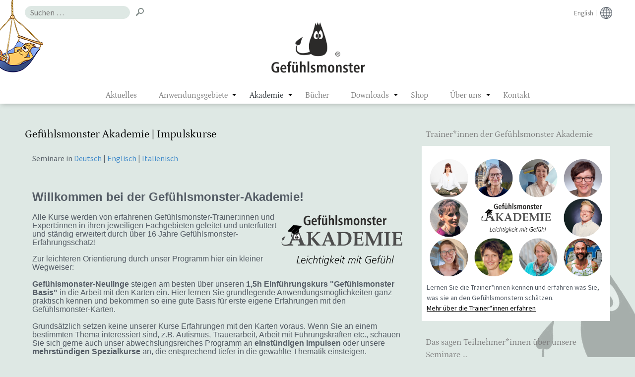

--- FILE ---
content_type: text/html; charset=UTF-8
request_url: https://www.gefuehlsmonster.de/impulskurse/GMonster/Test/Impuls/Wie%20f%C3%BChlt%20sich%20Anderssein%20an/Online-Kurs.ed.2c6db1eb954d_7255355922.Wie%20f%C3%BChlt%20sich%20Anderssein%20an/?edref=Impulskurse&edstart=0
body_size: 249963
content:
<!DOCTYPE html>
<html lang="de-DE">
<head>
<meta charset="UTF-8">
<meta name="viewport" content="width=device-width, initial-scale=1">
<link rel="profile" href="http://gmpg.org/xfn/11">
<link rel="pingback" href="https://www.gefuehlsmonster.de/xmlrpc.php">

<title>Gefühlsmonster GmbH - Jetzt online anmelden!</title>
<meta name='robots' content='max-image-preview:large' />
	<style>img:is([sizes="auto" i], [sizes^="auto," i]) { contain-intrinsic-size: 3000px 1500px }</style>
	<link rel="alternate" type="application/rss+xml" title="Gefühlsmonster &raquo; Feed" href="https://www.gefuehlsmonster.de/feed/" />
<link rel="alternate" type="application/rss+xml" title="Gefühlsmonster &raquo; Kommentar-Feed" href="https://www.gefuehlsmonster.de/comments/feed/" />
<script type="text/javascript">
/* <![CDATA[ */
window._wpemojiSettings = {"baseUrl":"https:\/\/s.w.org\/images\/core\/emoji\/15.0.3\/72x72\/","ext":".png","svgUrl":"https:\/\/s.w.org\/images\/core\/emoji\/15.0.3\/svg\/","svgExt":".svg","source":{"concatemoji":"https:\/\/www.gefuehlsmonster.de\/wp-includes\/js\/wp-emoji-release.min.js?ver=a8a226d3b1492445ffa6ab453568da8c"}};
/*! This file is auto-generated */
!function(i,n){var o,s,e;function c(e){try{var t={supportTests:e,timestamp:(new Date).valueOf()};sessionStorage.setItem(o,JSON.stringify(t))}catch(e){}}function p(e,t,n){e.clearRect(0,0,e.canvas.width,e.canvas.height),e.fillText(t,0,0);var t=new Uint32Array(e.getImageData(0,0,e.canvas.width,e.canvas.height).data),r=(e.clearRect(0,0,e.canvas.width,e.canvas.height),e.fillText(n,0,0),new Uint32Array(e.getImageData(0,0,e.canvas.width,e.canvas.height).data));return t.every(function(e,t){return e===r[t]})}function u(e,t,n){switch(t){case"flag":return n(e,"\ud83c\udff3\ufe0f\u200d\u26a7\ufe0f","\ud83c\udff3\ufe0f\u200b\u26a7\ufe0f")?!1:!n(e,"\ud83c\uddfa\ud83c\uddf3","\ud83c\uddfa\u200b\ud83c\uddf3")&&!n(e,"\ud83c\udff4\udb40\udc67\udb40\udc62\udb40\udc65\udb40\udc6e\udb40\udc67\udb40\udc7f","\ud83c\udff4\u200b\udb40\udc67\u200b\udb40\udc62\u200b\udb40\udc65\u200b\udb40\udc6e\u200b\udb40\udc67\u200b\udb40\udc7f");case"emoji":return!n(e,"\ud83d\udc26\u200d\u2b1b","\ud83d\udc26\u200b\u2b1b")}return!1}function f(e,t,n){var r="undefined"!=typeof WorkerGlobalScope&&self instanceof WorkerGlobalScope?new OffscreenCanvas(300,150):i.createElement("canvas"),a=r.getContext("2d",{willReadFrequently:!0}),o=(a.textBaseline="top",a.font="600 32px Arial",{});return e.forEach(function(e){o[e]=t(a,e,n)}),o}function t(e){var t=i.createElement("script");t.src=e,t.defer=!0,i.head.appendChild(t)}"undefined"!=typeof Promise&&(o="wpEmojiSettingsSupports",s=["flag","emoji"],n.supports={everything:!0,everythingExceptFlag:!0},e=new Promise(function(e){i.addEventListener("DOMContentLoaded",e,{once:!0})}),new Promise(function(t){var n=function(){try{var e=JSON.parse(sessionStorage.getItem(o));if("object"==typeof e&&"number"==typeof e.timestamp&&(new Date).valueOf()<e.timestamp+604800&&"object"==typeof e.supportTests)return e.supportTests}catch(e){}return null}();if(!n){if("undefined"!=typeof Worker&&"undefined"!=typeof OffscreenCanvas&&"undefined"!=typeof URL&&URL.createObjectURL&&"undefined"!=typeof Blob)try{var e="postMessage("+f.toString()+"("+[JSON.stringify(s),u.toString(),p.toString()].join(",")+"));",r=new Blob([e],{type:"text/javascript"}),a=new Worker(URL.createObjectURL(r),{name:"wpTestEmojiSupports"});return void(a.onmessage=function(e){c(n=e.data),a.terminate(),t(n)})}catch(e){}c(n=f(s,u,p))}t(n)}).then(function(e){for(var t in e)n.supports[t]=e[t],n.supports.everything=n.supports.everything&&n.supports[t],"flag"!==t&&(n.supports.everythingExceptFlag=n.supports.everythingExceptFlag&&n.supports[t]);n.supports.everythingExceptFlag=n.supports.everythingExceptFlag&&!n.supports.flag,n.DOMReady=!1,n.readyCallback=function(){n.DOMReady=!0}}).then(function(){return e}).then(function(){var e;n.supports.everything||(n.readyCallback(),(e=n.source||{}).concatemoji?t(e.concatemoji):e.wpemoji&&e.twemoji&&(t(e.twemoji),t(e.wpemoji)))}))}((window,document),window._wpemojiSettings);
/* ]]> */
</script>
<style id='wp-emoji-styles-inline-css' type='text/css'>

	img.wp-smiley, img.emoji {
		display: inline !important;
		border: none !important;
		box-shadow: none !important;
		height: 1em !important;
		width: 1em !important;
		margin: 0 0.07em !important;
		vertical-align: -0.1em !important;
		background: none !important;
		padding: 0 !important;
	}
</style>
<link rel='stylesheet' id='wp-block-library-css' href='https://www.gefuehlsmonster.de/wp-includes/css/dist/block-library/style.min.css?ver=a8a226d3b1492445ffa6ab453568da8c' type='text/css' media='all' />
<style id='classic-theme-styles-inline-css' type='text/css'>
/*! This file is auto-generated */
.wp-block-button__link{color:#fff;background-color:#32373c;border-radius:9999px;box-shadow:none;text-decoration:none;padding:calc(.667em + 2px) calc(1.333em + 2px);font-size:1.125em}.wp-block-file__button{background:#32373c;color:#fff;text-decoration:none}
</style>
<style id='global-styles-inline-css' type='text/css'>
:root{--wp--preset--aspect-ratio--square: 1;--wp--preset--aspect-ratio--4-3: 4/3;--wp--preset--aspect-ratio--3-4: 3/4;--wp--preset--aspect-ratio--3-2: 3/2;--wp--preset--aspect-ratio--2-3: 2/3;--wp--preset--aspect-ratio--16-9: 16/9;--wp--preset--aspect-ratio--9-16: 9/16;--wp--preset--color--black: #000000;--wp--preset--color--cyan-bluish-gray: #abb8c3;--wp--preset--color--white: #ffffff;--wp--preset--color--pale-pink: #f78da7;--wp--preset--color--vivid-red: #cf2e2e;--wp--preset--color--luminous-vivid-orange: #ff6900;--wp--preset--color--luminous-vivid-amber: #fcb900;--wp--preset--color--light-green-cyan: #7bdcb5;--wp--preset--color--vivid-green-cyan: #00d084;--wp--preset--color--pale-cyan-blue: #8ed1fc;--wp--preset--color--vivid-cyan-blue: #0693e3;--wp--preset--color--vivid-purple: #9b51e0;--wp--preset--gradient--vivid-cyan-blue-to-vivid-purple: linear-gradient(135deg,rgba(6,147,227,1) 0%,rgb(155,81,224) 100%);--wp--preset--gradient--light-green-cyan-to-vivid-green-cyan: linear-gradient(135deg,rgb(122,220,180) 0%,rgb(0,208,130) 100%);--wp--preset--gradient--luminous-vivid-amber-to-luminous-vivid-orange: linear-gradient(135deg,rgba(252,185,0,1) 0%,rgba(255,105,0,1) 100%);--wp--preset--gradient--luminous-vivid-orange-to-vivid-red: linear-gradient(135deg,rgba(255,105,0,1) 0%,rgb(207,46,46) 100%);--wp--preset--gradient--very-light-gray-to-cyan-bluish-gray: linear-gradient(135deg,rgb(238,238,238) 0%,rgb(169,184,195) 100%);--wp--preset--gradient--cool-to-warm-spectrum: linear-gradient(135deg,rgb(74,234,220) 0%,rgb(151,120,209) 20%,rgb(207,42,186) 40%,rgb(238,44,130) 60%,rgb(251,105,98) 80%,rgb(254,248,76) 100%);--wp--preset--gradient--blush-light-purple: linear-gradient(135deg,rgb(255,206,236) 0%,rgb(152,150,240) 100%);--wp--preset--gradient--blush-bordeaux: linear-gradient(135deg,rgb(254,205,165) 0%,rgb(254,45,45) 50%,rgb(107,0,62) 100%);--wp--preset--gradient--luminous-dusk: linear-gradient(135deg,rgb(255,203,112) 0%,rgb(199,81,192) 50%,rgb(65,88,208) 100%);--wp--preset--gradient--pale-ocean: linear-gradient(135deg,rgb(255,245,203) 0%,rgb(182,227,212) 50%,rgb(51,167,181) 100%);--wp--preset--gradient--electric-grass: linear-gradient(135deg,rgb(202,248,128) 0%,rgb(113,206,126) 100%);--wp--preset--gradient--midnight: linear-gradient(135deg,rgb(2,3,129) 0%,rgb(40,116,252) 100%);--wp--preset--font-size--small: 13px;--wp--preset--font-size--medium: 20px;--wp--preset--font-size--large: 36px;--wp--preset--font-size--x-large: 42px;--wp--preset--spacing--20: 0.44rem;--wp--preset--spacing--30: 0.67rem;--wp--preset--spacing--40: 1rem;--wp--preset--spacing--50: 1.5rem;--wp--preset--spacing--60: 2.25rem;--wp--preset--spacing--70: 3.38rem;--wp--preset--spacing--80: 5.06rem;--wp--preset--shadow--natural: 6px 6px 9px rgba(0, 0, 0, 0.2);--wp--preset--shadow--deep: 12px 12px 50px rgba(0, 0, 0, 0.4);--wp--preset--shadow--sharp: 6px 6px 0px rgba(0, 0, 0, 0.2);--wp--preset--shadow--outlined: 6px 6px 0px -3px rgba(255, 255, 255, 1), 6px 6px rgba(0, 0, 0, 1);--wp--preset--shadow--crisp: 6px 6px 0px rgba(0, 0, 0, 1);}:where(.is-layout-flex){gap: 0.5em;}:where(.is-layout-grid){gap: 0.5em;}body .is-layout-flex{display: flex;}.is-layout-flex{flex-wrap: wrap;align-items: center;}.is-layout-flex > :is(*, div){margin: 0;}body .is-layout-grid{display: grid;}.is-layout-grid > :is(*, div){margin: 0;}:where(.wp-block-columns.is-layout-flex){gap: 2em;}:where(.wp-block-columns.is-layout-grid){gap: 2em;}:where(.wp-block-post-template.is-layout-flex){gap: 1.25em;}:where(.wp-block-post-template.is-layout-grid){gap: 1.25em;}.has-black-color{color: var(--wp--preset--color--black) !important;}.has-cyan-bluish-gray-color{color: var(--wp--preset--color--cyan-bluish-gray) !important;}.has-white-color{color: var(--wp--preset--color--white) !important;}.has-pale-pink-color{color: var(--wp--preset--color--pale-pink) !important;}.has-vivid-red-color{color: var(--wp--preset--color--vivid-red) !important;}.has-luminous-vivid-orange-color{color: var(--wp--preset--color--luminous-vivid-orange) !important;}.has-luminous-vivid-amber-color{color: var(--wp--preset--color--luminous-vivid-amber) !important;}.has-light-green-cyan-color{color: var(--wp--preset--color--light-green-cyan) !important;}.has-vivid-green-cyan-color{color: var(--wp--preset--color--vivid-green-cyan) !important;}.has-pale-cyan-blue-color{color: var(--wp--preset--color--pale-cyan-blue) !important;}.has-vivid-cyan-blue-color{color: var(--wp--preset--color--vivid-cyan-blue) !important;}.has-vivid-purple-color{color: var(--wp--preset--color--vivid-purple) !important;}.has-black-background-color{background-color: var(--wp--preset--color--black) !important;}.has-cyan-bluish-gray-background-color{background-color: var(--wp--preset--color--cyan-bluish-gray) !important;}.has-white-background-color{background-color: var(--wp--preset--color--white) !important;}.has-pale-pink-background-color{background-color: var(--wp--preset--color--pale-pink) !important;}.has-vivid-red-background-color{background-color: var(--wp--preset--color--vivid-red) !important;}.has-luminous-vivid-orange-background-color{background-color: var(--wp--preset--color--luminous-vivid-orange) !important;}.has-luminous-vivid-amber-background-color{background-color: var(--wp--preset--color--luminous-vivid-amber) !important;}.has-light-green-cyan-background-color{background-color: var(--wp--preset--color--light-green-cyan) !important;}.has-vivid-green-cyan-background-color{background-color: var(--wp--preset--color--vivid-green-cyan) !important;}.has-pale-cyan-blue-background-color{background-color: var(--wp--preset--color--pale-cyan-blue) !important;}.has-vivid-cyan-blue-background-color{background-color: var(--wp--preset--color--vivid-cyan-blue) !important;}.has-vivid-purple-background-color{background-color: var(--wp--preset--color--vivid-purple) !important;}.has-black-border-color{border-color: var(--wp--preset--color--black) !important;}.has-cyan-bluish-gray-border-color{border-color: var(--wp--preset--color--cyan-bluish-gray) !important;}.has-white-border-color{border-color: var(--wp--preset--color--white) !important;}.has-pale-pink-border-color{border-color: var(--wp--preset--color--pale-pink) !important;}.has-vivid-red-border-color{border-color: var(--wp--preset--color--vivid-red) !important;}.has-luminous-vivid-orange-border-color{border-color: var(--wp--preset--color--luminous-vivid-orange) !important;}.has-luminous-vivid-amber-border-color{border-color: var(--wp--preset--color--luminous-vivid-amber) !important;}.has-light-green-cyan-border-color{border-color: var(--wp--preset--color--light-green-cyan) !important;}.has-vivid-green-cyan-border-color{border-color: var(--wp--preset--color--vivid-green-cyan) !important;}.has-pale-cyan-blue-border-color{border-color: var(--wp--preset--color--pale-cyan-blue) !important;}.has-vivid-cyan-blue-border-color{border-color: var(--wp--preset--color--vivid-cyan-blue) !important;}.has-vivid-purple-border-color{border-color: var(--wp--preset--color--vivid-purple) !important;}.has-vivid-cyan-blue-to-vivid-purple-gradient-background{background: var(--wp--preset--gradient--vivid-cyan-blue-to-vivid-purple) !important;}.has-light-green-cyan-to-vivid-green-cyan-gradient-background{background: var(--wp--preset--gradient--light-green-cyan-to-vivid-green-cyan) !important;}.has-luminous-vivid-amber-to-luminous-vivid-orange-gradient-background{background: var(--wp--preset--gradient--luminous-vivid-amber-to-luminous-vivid-orange) !important;}.has-luminous-vivid-orange-to-vivid-red-gradient-background{background: var(--wp--preset--gradient--luminous-vivid-orange-to-vivid-red) !important;}.has-very-light-gray-to-cyan-bluish-gray-gradient-background{background: var(--wp--preset--gradient--very-light-gray-to-cyan-bluish-gray) !important;}.has-cool-to-warm-spectrum-gradient-background{background: var(--wp--preset--gradient--cool-to-warm-spectrum) !important;}.has-blush-light-purple-gradient-background{background: var(--wp--preset--gradient--blush-light-purple) !important;}.has-blush-bordeaux-gradient-background{background: var(--wp--preset--gradient--blush-bordeaux) !important;}.has-luminous-dusk-gradient-background{background: var(--wp--preset--gradient--luminous-dusk) !important;}.has-pale-ocean-gradient-background{background: var(--wp--preset--gradient--pale-ocean) !important;}.has-electric-grass-gradient-background{background: var(--wp--preset--gradient--electric-grass) !important;}.has-midnight-gradient-background{background: var(--wp--preset--gradient--midnight) !important;}.has-small-font-size{font-size: var(--wp--preset--font-size--small) !important;}.has-medium-font-size{font-size: var(--wp--preset--font-size--medium) !important;}.has-large-font-size{font-size: var(--wp--preset--font-size--large) !important;}.has-x-large-font-size{font-size: var(--wp--preset--font-size--x-large) !important;}
:where(.wp-block-post-template.is-layout-flex){gap: 1.25em;}:where(.wp-block-post-template.is-layout-grid){gap: 1.25em;}
:where(.wp-block-columns.is-layout-flex){gap: 2em;}:where(.wp-block-columns.is-layout-grid){gap: 2em;}
:root :where(.wp-block-pullquote){font-size: 1.5em;line-height: 1.6;}
</style>
<link rel='stylesheet' id='contact-form-7-css' href='https://www.gefuehlsmonster.de/wp-content/plugins/contact-form-7/includes/css/styles.css?ver=6.1.4' type='text/css' media='all' />
<link rel='stylesheet' id='url-shortify-css' href='https://www.gefuehlsmonster.de/wp-content/plugins/url-shortify/lite/dist/styles/url-shortify.css?ver=1.11.4' type='text/css' media='all' />
<link rel='stylesheet' id='g-monster-style-css' href='https://www.gefuehlsmonster.de/wp-content/themes/g-monster/style.css?ver=a8a226d3b1492445ffa6ab453568da8c' type='text/css' media='all' />
<script type="text/javascript" src="https://www.gefuehlsmonster.de/wp-includes/js/jquery/jquery.min.js?ver=3.7.1" id="jquery-core-js"></script>
<script type="text/javascript" src="https://www.gefuehlsmonster.de/wp-includes/js/jquery/jquery-migrate.min.js?ver=3.4.1" id="jquery-migrate-js"></script>
<script type="text/javascript" id="url-shortify-js-extra">
/* <![CDATA[ */
var usParams = {"ajaxurl":"https:\/\/www.gefuehlsmonster.de\/wp-admin\/admin-ajax.php"};
/* ]]> */
</script>
<script type="text/javascript" src="https://www.gefuehlsmonster.de/wp-content/plugins/url-shortify/lite/dist/scripts/url-shortify.js?ver=1.11.4" id="url-shortify-js"></script>
<link rel="https://api.w.org/" href="https://www.gefuehlsmonster.de/wp-json/" /><link rel="alternate" title="JSON" type="application/json" href="https://www.gefuehlsmonster.de/wp-json/wp/v2/pages/6518" /><link rel="EditURI" type="application/rsd+xml" title="RSD" href="https://www.gefuehlsmonster.de/xmlrpc.php?rsd" />

<link rel="canonical" href="https://www.gefuehlsmonster.de/impulskurse/" />
<link rel='shortlink' href='https://www.gefuehlsmonster.de/1uhu' />
<link rel="alternate" title="oEmbed (JSON)" type="application/json+oembed" href="https://www.gefuehlsmonster.de/wp-json/oembed/1.0/embed?url=https%3A%2F%2Fwww.gefuehlsmonster.de%2Fimpulskurse%2F&#038;lang=de" />
<link rel="alternate" title="oEmbed (XML)" type="text/xml+oembed" href="https://www.gefuehlsmonster.de/wp-json/oembed/1.0/embed?url=https%3A%2F%2Fwww.gefuehlsmonster.de%2Fimpulskurse%2F&#038;format=xml&#038;lang=de" />
<style type="text/css">.recentcomments a{display:inline !important;padding:0 !important;margin:0 !important;}</style><link rel="icon" href="https://www.gefuehlsmonster.de/wp-content/uploads/2020/04/cropped-555495_180418348802545_618700714_n-32x32.png" sizes="32x32" />
<link rel="icon" href="https://www.gefuehlsmonster.de/wp-content/uploads/2020/04/cropped-555495_180418348802545_618700714_n-192x192.png" sizes="192x192" />
<link rel="apple-touch-icon" href="https://www.gefuehlsmonster.de/wp-content/uploads/2020/04/cropped-555495_180418348802545_618700714_n-180x180.png" />
<meta name="msapplication-TileImage" content="https://www.gefuehlsmonster.de/wp-content/uploads/2020/04/cropped-555495_180418348802545_618700714_n-270x270.png" />
<style>.shorten_url { 
	   padding: 10px 10px 10px 10px ; 
	   border: 1px solid #AAAAAA ; 
	   background-color: #EEEEEE ;
}</style>		<style type="text/css" id="wp-custom-css">
			.katkachel {
	padding: 8px;
	background-color: white;
}		</style>
		<!-- edoobox (start) --><meta name="generator" content="edoobox" /><meta property="og:description" content="" />
<meta property="og:locale" content="de" />
<meta property="og:site_name" content="Gefühlsmonster" />
<meta property="og:sitename" content="Gefühlsmonster" />
<meta property="og:title" content="Gefühlsmonster GmbH - Jetzt online anmelden!" />
<meta property="og:type" content="website" />
<meta property="og:url" content="https://www.gefuehlsmonster.de/impulskurse/GMonster/Test/Impuls/Wie%20f%C3%BChlt%20sich%20Anderssein%20an/Online-Kurs.ed.2c6db1eb954d_7255355922.Wie%20f%C3%BChlt%20sich%20Anderssein%20an/?edref=Impulskurse&#038;edstart=0" />
<meta property="og:image" content="https://www.gefuehlsmonster.de/wp-content/plugins/booking-system-edoobox/assets/og-fallback-offer-image-compressed.png" />
<meta property="og:image:alt" content="Gefühlsmonster GmbH - Jetzt online anmelden!" />
<meta property="og:image:secure_url" content="https://www.gefuehlsmonster.de/wp-content/plugins/booking-system-edoobox/assets/og-fallback-offer-image-compressed.png" />
<meta property="og:image:height" content="200" />
<meta property="og:image:width" content="300" />
<meta property="og:image" content="https://www.gefuehlsmonster.de/wp-content/plugins/booking-system-edoobox/assets/og-fallback-offer-image-compressed.png" />
<meta property="og:image:alt" content="Gefühlsmonster GmbH - Jetzt online anmelden!" />
<meta property="og:image:secure_url" content="https://www.gefuehlsmonster.de/wp-content/plugins/booking-system-edoobox/assets/og-fallback-offer-image-compressed.png" />
<meta property="og:image:height" content="400" />
<meta property="og:image:width" content="600" />
<meta property="og:image" content="https://www.gefuehlsmonster.de/wp-content/plugins/booking-system-edoobox/assets/og-fallback-offer-image-compressed.png" />
<meta property="og:image:alt" content="Gefühlsmonster GmbH - Jetzt online anmelden!" />
<meta property="og:image:secure_url" content="https://www.gefuehlsmonster.de/wp-content/plugins/booking-system-edoobox/assets/og-fallback-offer-image-compressed.png" />
<meta property="og:image:height" content="600" />
<meta property="og:image:width" content="900" />
<meta property="twitter:card" content="summary_large_image" />
<meta property="twitter:title" content="Gefühlsmonster GmbH - Jetzt online anmelden!" />
<meta property="twitter:description" content="" />
<style><style>#wdg15925729615348fd0{min-height: 60px; margin-top:0px;}#wdg1592317618802e064{min-height: 40px; margin-top:0px;}#wdg15959322764157f46{min-height: 30px; margin-top:0px;}#wdg1592484204463c408{min-height: 40px; margin-top:0px;}#wdg16679928104359bd1{min-height: 300px; margin-top:0px;}#wdg15925763592382926{min-height: 60px; margin-top:0px;}@media (max-width: 767px) {}@media (min-width: 768px) and (max-width: 991px) {#wdg15925729615348fd0{min-height: 60px; margin-top:0px;}#wdg1592317618802e064{min-height: 40px; margin-top:0px;}#wdg15959322764157f46{min-height: 30px; margin-top:0px;}#wdg1592484204463c408{min-height: 40px; margin-top:0px;}#wdg16679928104359bd1{min-height: 300px; margin-top:0px;}#wdg15925763592382926{min-height: 60px; margin-top:0px;}}</style></style><!-- edoobox (end) --></head>

<body class="page-template-default page page-id-6518 metaslider-plugin group-blog">
<div id="fb-root"></div>
<div id="monsterTop" class="monster"></div>
<div id="page" class="hfeed site">
	<a class="skip-link screen-reader-text" href="#content">Zum Inhalt</a>

	<header id="masthead" class="site-header" role="banner">
		<div class="inner">
			<div class="site-branding">
									<a id="logo" href="https://www.gefuehlsmonster.de/" rel="home">Gefühlsmonster</a>
							</div><!-- .site-branding -->
			<nav id="site-navigation" class="main-navigation" role="navigation">
				<div class="mobile-navbar">
					<div class="cell">
						<button class="menu-toggle mobile" aria-controls="primary-menu" aria-expanded="false">menu</button>
					</div>
					<div class="cell center">
						<a class="button shop-link mobile" href="http://www.gefuehlsmonster-shop.de/" target="_blank">shop</a>
					</div>
					<div class="cell last">
						<button class="search-toggle mobile" aria-controls="search-form" aria-expanded="false">search</button>
					</div>
				</div>
				<div id="primary-menu" class="menu-main-menu-container"><ul id="primary-menu-list" class="menu"><li id="menu-item-152" class="menu-item menu-item-type-post_type menu-item-object-page menu-item-152"><a href="https://www.gefuehlsmonster.de/aktuelles-von-den-gefuehlsmonstern/">Aktuelles</a></li>
<li id="menu-item-1625" class="menu-item menu-item-type-post_type menu-item-object-page menu-item-has-children menu-item-1625"><a href="https://www.gefuehlsmonster.de/anwendungsgebiete-der-gefuehlsmonster/">Anwendungsgebiete</a>
<ul class="sub-menu">
	<li id="menu-item-7173" class="menu-item menu-item-type-post_type menu-item-object-page menu-item-7173"><a href="https://www.gefuehlsmonster.de/case-studies-2/">Case Studies</a></li>
	<li id="menu-item-1563" class="menu-item menu-item-type-post_type menu-item-object-page menu-item-1563"><a href="https://www.gefuehlsmonster.de/alter/">Alter</a></li>
	<li id="menu-item-1556" class="menu-item menu-item-type-post_type menu-item-object-page menu-item-1556"><a href="https://www.gefuehlsmonster.de/autismus/">Autismus</a></li>
	<li id="menu-item-1617" class="menu-item menu-item-type-post_type menu-item-object-page menu-item-1617"><a href="https://www.gefuehlsmonster.de/coaching/">Coaching</a></li>
	<li id="menu-item-1594" class="menu-item menu-item-type-post_type menu-item-object-page menu-item-1594"><a href="https://www.gefuehlsmonster.de/familie/">Familie</a></li>
	<li id="menu-item-1574" class="menu-item menu-item-type-post_type menu-item-object-page menu-item-1574"><a href="https://www.gefuehlsmonster.de/interkulturell/">Interkulturell</a></li>
	<li id="menu-item-1582" class="menu-item menu-item-type-post_type menu-item-object-page menu-item-1582"><a href="https://www.gefuehlsmonster.de/kindergarten/">Kindergarten</a></li>
	<li id="menu-item-1548" class="menu-item menu-item-type-post_type menu-item-object-page menu-item-1548"><a href="https://www.gefuehlsmonster.de/mediation-neu/">Mediation</a></li>
	<li id="menu-item-1596" class="menu-item menu-item-type-post_type menu-item-object-page menu-item-1596"><a href="https://www.gefuehlsmonster.de/paare/">Partnerschaft</a></li>
	<li id="menu-item-1580" class="menu-item menu-item-type-post_type menu-item-object-page menu-item-1580"><a href="https://www.gefuehlsmonster.de/schule/">Schule</a></li>
	<li id="menu-item-1578" class="menu-item menu-item-type-post_type menu-item-object-page menu-item-1578"><a href="https://www.gefuehlsmonster.de/selbst-management/">Selbst-Management</a></li>
	<li id="menu-item-1554" class="menu-item menu-item-type-post_type menu-item-object-page menu-item-1554"><a href="https://www.gefuehlsmonster.de/supervision/">Supervision</a></li>
	<li id="menu-item-1551" class="menu-item menu-item-type-post_type menu-item-object-page menu-item-1551"><a href="https://www.gefuehlsmonster.de/therapie/">Therapie</a></li>
	<li id="menu-item-1615" class="menu-item menu-item-type-post_type menu-item-object-page menu-item-1615"><a href="https://www.gefuehlsmonster.de/training/">Training</a></li>
	<li id="menu-item-1576" class="menu-item menu-item-type-post_type menu-item-object-page menu-item-1576"><a href="https://www.gefuehlsmonster.de/trauerarbeit/">Trauerarbeit</a></li>
	<li id="menu-item-3373" class="menu-item menu-item-type-post_type menu-item-object-page menu-item-3373"><a href="https://www.gefuehlsmonster.de/unternehmen/">Unternehmen</a></li>
</ul>
</li>
<li id="menu-item-5371" class="menu-item menu-item-type-post_type menu-item-object-page current-menu-ancestor current-menu-parent current_page_parent current_page_ancestor menu-item-has-children menu-item-5371"><a href="https://www.gefuehlsmonster.de/seminare-workshops/">Akademie</a>
<ul class="sub-menu">
	<li id="menu-item-6630" class="menu-item menu-item-type-post_type menu-item-object-page menu-item-6630"><a href="https://www.gefuehlsmonster.de/seminare-workshops/">Start</a></li>
	<li id="menu-item-6628" class="menu-item menu-item-type-post_type menu-item-object-page menu-item-6628"><a href="https://www.gefuehlsmonster.de/einfuehrungskurse/">Einführungskurse</a></li>
	<li id="menu-item-6627" class="menu-item menu-item-type-post_type menu-item-object-page current-menu-item page_item page-item-6518 current_page_item menu-item-6627"><a href="https://www.gefuehlsmonster.de/impulskurse/" aria-current="page">Impulskurse</a></li>
	<li id="menu-item-6626" class="menu-item menu-item-type-post_type menu-item-object-page menu-item-6626"><a href="https://www.gefuehlsmonster.de/intensivkurse/">Intensivkurse</a></li>
	<li id="menu-item-6629" class="menu-item menu-item-type-post_type menu-item-object-page menu-item-6629"><a href="https://www.gefuehlsmonster.de/alle-angebote/">Alle Angebote</a></li>
	<li id="menu-item-5586" class="menu-item menu-item-type-post_type menu-item-object-page menu-item-5586"><a href="https://www.gefuehlsmonster.de/seminare-workshops/team-trainer/">Team &#038; Trainer*innen</a></li>
</ul>
</li>
<li id="menu-item-5876" class="menu-item menu-item-type-post_type menu-item-object-page menu-item-5876"><a href="https://www.gefuehlsmonster.de/buch-veroeffentlichungen/">Bücher</a></li>
<li id="menu-item-1493" class="menu-item menu-item-type-post_type menu-item-object-page menu-item-has-children menu-item-1493"><a href="https://www.gefuehlsmonster.de/material-downloads/">Downloads</a>
<ul class="sub-menu">
	<li id="menu-item-7470" class="menu-item menu-item-type-post_type menu-item-object-page menu-item-7470"><a href="https://www.gefuehlsmonster.de/material-downloads/">Material &#038; Anleitungen</a></li>
	<li id="menu-item-7471" class="menu-item menu-item-type-post_type menu-item-object-page menu-item-7471"><a href="https://www.gefuehlsmonster.de/gefuehlsmonster-toolbox-app-2/">Gefühlsmonster Toolbox App</a></li>
</ul>
</li>
<li id="menu-item-50" class="menu-item menu-item-type-custom menu-item-object-custom menu-item-50"><a href="http://www.gefuehlsmonster-shop.de">Shop</a></li>
<li id="menu-item-44" class="menu-item menu-item-type-post_type menu-item-object-page menu-item-has-children menu-item-44"><a href="https://www.gefuehlsmonster.de/ueber-die-monster/">Über uns</a>
<ul class="sub-menu">
	<li id="menu-item-249" class="menu-item menu-item-type-post_type menu-item-object-page menu-item-249"><a href="https://www.gefuehlsmonster.de/ueber-die-monster/verwendung-der-karten/">Was sind die Gefühlsmonster?</a></li>
	<li id="menu-item-7380" class="menu-item menu-item-type-post_type menu-item-object-page menu-item-7380"><a href="https://www.gefuehlsmonster.de/unsere-wirkung/">Unsere Wirkung</a></li>
	<li id="menu-item-4635" class="menu-item menu-item-type-post_type menu-item-object-page menu-item-4635"><a href="https://www.gefuehlsmonster.de/unsere-philosophie/">Unsere Philosophie</a></li>
	<li id="menu-item-7569" class="menu-item menu-item-type-post_type menu-item-object-page menu-item-7569"><a href="https://www.gefuehlsmonster.de/unsere-partner/">Unsere Partner</a></li>
	<li id="menu-item-248" class="menu-item menu-item-type-post_type menu-item-object-page menu-item-248"><a href="https://www.gefuehlsmonster.de/ueber-die-monster/geschichte-der-karten/">Geschichte der Karten</a></li>
</ul>
</li>
<li id="menu-item-43" class="menu-item menu-item-type-post_type menu-item-object-page menu-item-43"><a href="https://www.gefuehlsmonster.de/kontakt/">Kontakt</a></li>
</ul></div>
				<ul id="lang-menu">
						<li class="lang-item lang-item-8 lang-item-en no-translation lang-item-first"><a lang="en-US" hreflang="en-US" href="https://www.gefuehlsmonster.de/en/home/">English</a></li>
					<li id="multilang"><ul id="menu-international-menu" class="menu"><li id="menu-item-498" class="menu-item menu-item-type-post_type menu-item-object-page menu-item-498"><a href="https://www.gefuehlsmonster.de/arabian/" title="Arabian">اللغة العربية</a></li>
<li id="menu-item-387" class="menu-item menu-item-type-post_type menu-item-object-page menu-item-387"><a href="https://www.gefuehlsmonster.de/chinese/">Chinese</a></li>
<li id="menu-item-384" class="menu-item menu-item-type-post_type menu-item-object-page menu-item-384"><a href="https://www.gefuehlsmonster.de/cestina/">čeština</a></li>
<li id="menu-item-3706" class="menu-item menu-item-type-post_type menu-item-object-page menu-item-3706"><a href="https://www.gefuehlsmonster.de/espagnol/">Español</a></li>
<li id="menu-item-411" class="menu-item menu-item-type-post_type menu-item-object-page menu-item-411"><a href="https://www.gefuehlsmonster.de/francais/">Français</a></li>
<li id="menu-item-410" class="menu-item menu-item-type-post_type menu-item-object-page menu-item-410"><a href="https://www.gefuehlsmonster.de/italiano/">Italiano</a></li>
<li id="menu-item-381" class="menu-item menu-item-type-post_type menu-item-object-page menu-item-381"><a href="https://www.gefuehlsmonster.de/nederlands/">Nederlands</a></li>
<li id="menu-item-386" class="menu-item menu-item-type-post_type menu-item-object-page menu-item-386"><a href="https://www.gefuehlsmonster.de/polski/">Polski</a></li>
<li id="menu-item-385" class="menu-item menu-item-type-post_type menu-item-object-page menu-item-385"><a href="https://www.gefuehlsmonster.de/%d1%80%d1%83%d1%81%d1%81%d0%ba%d0%b8%d0%b9/">Pу́сский</a></li>
<li id="menu-item-1182" class="menu-item menu-item-type-post_type menu-item-object-page menu-item-1182"><a href="https://www.gefuehlsmonster.de/suomi/">Suomi</a></li>
<li id="menu-item-4210" class="menu-item menu-item-type-post_type menu-item-object-page menu-item-4210"><a href="https://www.gefuehlsmonster.de/en/taiwan-chinese/">Taiwan Chinese</a></li>
<li id="menu-item-383" class="menu-item menu-item-type-post_type menu-item-object-page menu-item-383"><a href="https://www.gefuehlsmonster.de/tuerkce/">Türkçe</a></li>
<li id="menu-item-382" class="menu-item menu-item-type-post_type menu-item-object-page menu-item-382"><a href="https://www.gefuehlsmonster.de/%d1%83%d0%ba%d1%80%d0%b0%d1%97%d0%bd%d1%81%d1%8c%d0%ba%d0%b0/">Yкраїнська</a></li>
</ul>					</li>
				</ul>
			</nav><!-- #site-navigation -->
			<form role="search" method="get" class="search-form" action="https://www.gefuehlsmonster.de/">
				<label>
					<span class="screen-reader-text">Suche nach:</span>
					<input type="search" class="search-field" placeholder="Suchen …" value="" name="s" />
				</label>
				<input type="submit" class="search-submit" value="Suchen" />
			</form>		</div><!-- .inner -->

	</header><!-- #masthead -->

	<div id="content" class="site-content">
	

	
	<div class="inner">
		<div id="primary" class="content-area">
			<main id="main" class="site-main" role="main">

				
					
<article id="post-6518" class="post-6518 page type-page status-publish hentry">
	<header class="entry-header">
		<h1 class="entry-title">Gefühlsmonster Akademie | Impulskurse</h1>	</header><!-- .entry-header -->

	<div class="entry-content">
		
<p></p>


<!--edoobox version: 3.3.2--><script type='text/javascript'>window.googleMapsApiKey = ['']</script><!--edoobox | rewrite: 0.0001--><!--edoobox | cache set: 0.0294--><!--edoobox | cache set: 0.0002--><div class="edoobox-plugin edbs-0" data-noframe="0"" data-count="0" data-language="de" data-shortcut="GMonster" data-url="GMonster/Gef%C3%BChlsmonster%20Akademie/Impuls">
	<div id="wdg15947269346366e54" class="widget col-xs-12 col-sm-12 col-md-12 col-xs-offset-0 col-sm-offset-0 col-md-offset-0 ">
		<p>Seminare in <a href="https://www.gefuehlsmonster.de/seminare-workshops/" target="_parent">Deutsch</a> | <a href="https://www.gefuehlsmonster.de/en/seminars-workshops/" target="_parent">Englisch</a> | <a href="https://www.gefuehlsmonster.de/en/accademia-di-gefuehlsmonster/" target="_parent">Italienisch</a></p>	</div>
 
	<div id="wdg15925729615348fd0" class="widget col-xs-12 col-sm-12 col-md-12 col-xs-offset-0 col-sm-offset-0 col-md-offset-0 ">
		<h3 style="margin-bottom: 0cm; line-height: 100%;"><span style="font-family: Calibri Light, sans-serif;"><strong>Willkommen bei der Gefühlsmonster-Akademie!<br /></strong></span></h3> <h3 style="margin-bottom: 0cm; line-height: 100%;"><span style="font-family: Calibri Light, sans-serif;"><img decoding="async" style="float: right;" src="https://wwwdata.edoobox.com/filemanager/F_9223/GMonster/Logo/Gefuehlsmonster-Akademie_Logo-transparent-WEB-250px.png" alt="" width="250" height="109" /></span></h3> <p style="line-height: 100%; margin-bottom: 0cm;"><span style="font-family: Calibri Light, sans-serif;">Alle Kurse werden von erfahrenen Gefühlsmonster-Trainer:innen und Expert:innen in ihren jeweiligen Fachgebieten geleitet und unterfüttert und ständig erweitert durch über 16 Jahre Gefühlsmonster-Erfahrungsschatz!</span></p> <p style="line-height: 100%; margin-bottom: 0cm;"> </p> <p style="line-height: 100%; margin-bottom: 0cm;"><span style="font-family: Calibri Light, sans-serif;">Zur leichteren Orientierung durch unser Programm hier ein kleiner Wegweiser:</span></p> <p style="font-weight: normal; line-height: 100%; margin-bottom: 0cm;"><span style="font-family: Calibri Light, sans-serif;"><em> </em></span></p> <p style="line-height: 100%; margin-bottom: 0cm;"><strong><span style="font-family: Calibri Light, sans-serif;">Gefühlsmonster-Neulinge</span></strong><span style="font-family: Calibri Light, sans-serif;"> steigen am besten über unseren </span><strong><span style="font-family: Calibri Light, sans-serif;">1,5h Einführungskurs "Gefühlsmonster Basis" </span></strong><span style="font-family: Calibri Light, sans-serif;">in die Arbeit mit den Karten ein. Hier lernen Sie grundlegende Anwendungsmöglichkeiten ganz praktisch kennen und bekommen so eine gute Basis für erste eigene Erfahrungen mit den Gefühlsmonster-Karten. </span></p> <p style="line-height: 100%; margin-bottom: 0cm;"><span style="font-family: Calibri Light, sans-serif;"> </span></p> <p style="line-height: 100%; margin-bottom: 0cm;"><span style="font-family: Calibri Light, sans-serif;">Grundsätzlich setzen keine unserer Kurse Erfahrungen mit den Karten voraus. Wenn Sie an einem bestimmten Thema interessiert sind, z.B. Autismus, Trauerarbeit, Arbeit mit Führungskräften etc., schauen Sie sich gerne </span><span style="font-family: Calibri Light, sans-serif;">auch </span><span style="font-family: Calibri Light, sans-serif;">unser abwechslungsreiches Programm an </span><strong><span style="font-family: Calibri Light, sans-serif;">einstündigen </span></strong><span style="font-family: Calibri Light, sans-serif;"><strong>Impulsen</strong> oder unsere </span><strong><span style="font-family: Calibri Light, sans-serif;">mehrstündigen Spezialkurse</span></strong><span style="font-family: Calibri Light, sans-serif;"> an, die entsprechend tiefer in die gewählte Thematik einsteigen.</span></p> <p style="line-height: 100%; margin-bottom: 0cm;"> </p> <p style="margin-bottom: 0cm; line-height: 100%;"><span style="font-family: Calibri Light, sans-serif;">Alle unsere Seminare leben von der gemeinsamen Interaktion. Dafür benötigen Sie einen Computer mit einer stabilen Internetverbindung mit Mikrofon und Kamera. <strong>Die Teilnahme am Handy wird nicht empfohlen, da hier die im Seminar verwendeten Tools nicht genutzt werden können.</strong> Ein eigenes Gefühlsmonster-Kartenset wird nicht vorausgesetzt. Wir arbeiten mit unserer Online-Toolbox. Zu jedem Bezahlseminar gibt es ein Handout und eine Teilnahmebestätigung.</span></p> <p style="margin-bottom: 0cm; line-height: 100%;"> </p> <p style="margin-bottom: 0cm; line-height: 100%;"><span style="font-family: Calibri Light, sans-serif;">Über die folgenden Tags können Sie die Seminarliste nach Ihren speziellen Interessen filtern.</span></p>	</div>
 <div id="wdg1592317618802e064" class="widget col-xs-12 col-sm-12 col-md-12 col-xs-offset-0 col-sm-offset-0 col-md-offset-0 ">


			<ol class="breadcrumb">
								<li>
						<a href="https://www.gefuehlsmonster.de/impulskurse/GMonster?edtag=Autismus&edref=Impulskurse&edlanguage=de&edstart=0">
							<span class="glyphicon glyphicon-tag"></span>
							Autismus						</a>
					</li>
									<li>
						<a href="https://www.gefuehlsmonster.de/impulskurse/GMonster?edtag=Coaching-Beratung..Coaching&edref=Impulskurse&edlanguage=de&edstart=0">
							<span class="glyphicon glyphicon-tag"></span>
							Coaching/Beratung						</a>
					</li>
									<li>
						<a href="https://www.gefuehlsmonster.de/impulskurse/GMonster?edtag=GM%20Einf%C3%BChrung..GM%20Introduction&edref=Impulskurse&edlanguage=de&edstart=0">
							<span class="glyphicon glyphicon-tag"></span>
							GM Einführung						</a>
					</li>
									<li>
						<a href="https://www.gefuehlsmonster.de/impulskurse/GMonster?edtag=F%C3%BChrungskr%C3%A4fte&edref=Impulskurse&edlanguage=de&edstart=0">
							<span class="glyphicon glyphicon-tag"></span>
							Führungskräfte						</a>
					</li>
									<li>
						<a href="https://www.gefuehlsmonster.de/impulskurse/GMonster?edtag=Gruppen-Teams&edref=Impulskurse&edlanguage=de&edstart=0">
							<span class="glyphicon glyphicon-tag"></span>
							Gruppen/Teams						</a>
					</li>
									<li>
						<a href="https://www.gefuehlsmonster.de/impulskurse/GMonster?edtag=Kinder-Jugendliche&edref=Impulskurse&edlanguage=de&edstart=0">
							<span class="glyphicon glyphicon-tag"></span>
							Kinder/Jugendliche						</a>
					</li>
									<li>
						<a href="https://www.gefuehlsmonster.de/impulskurse/GMonster?edtag=Mediation&edref=Impulskurse&edlanguage=de&edstart=0">
							<span class="glyphicon glyphicon-tag"></span>
							Mediation						</a>
					</li>
									<li>
						<a href="https://www.gefuehlsmonster.de/impulskurse/GMonster?edtag=Selbstmanagement&edref=Impulskurse&edlanguage=de&edstart=0">
							<span class="glyphicon glyphicon-tag"></span>
							Selbstmanagement						</a>
					</li>
									<li>
						<a href="https://www.gefuehlsmonster.de/impulskurse/GMonster?edtag=Soziale%20Arbeit&edref=Impulskurse&edlanguage=de&edstart=0">
							<span class="glyphicon glyphicon-tag"></span>
							Soziale Arbeit						</a>
					</li>
						</ol>
	


</div>

 <div id="wdg15959322764157f46" class="widget col-xs-12 col-sm-5 col-md-5 col-xs-offset-0 col-sm-offset-0 col-md-offset-0 ">
    <form class="input-group" action="https://www.gefuehlsmonster.de/impulskurse/GMonster?edref=Impulskurse&edlanguage=de&edstart=0" autocomplete="on"  method="get">
        <span class="input-group-addon glyphicon glyphicon-search"></span>
        <input type="search" id="wdg15959322764157f46_a" name="q" placeholder="Suchbegriff"
               value=""
               class="form-control  edoobox-func" data-func="search_autocomplete">
                <input type="hidden" name="edref" value="Impulskurse" />
                        <span class="input-group-btn">
            <button class="btn btn-default" type="submit">Suchen</button>
        </span>
    </form>
</div>
 <style nonce="5DHtVfp8Ry+6C4oS/d+brg==">
    #btnwdg1592484204463c408{
        height:100%;
        width:100%;
    }
</style>
    <div id="wdg1592484204463c408" class="widget col-xs-8 col-sm-5 col-md-5 col-xs-offset-2 col-sm-offset-1 col-md-offset-1 "> 
        <a id="btnwdg1592484204463c408" href="https://app1.edoobox.com/de/book/[base64]?edref=Impulskurse&edlanguage=de&edstart=0" class="btn btn-primary">
            <span class="glyphicon glyphicon-gift"></span> 
            Jetzt Akademie-Gutschein kaufen        </a>
    </div>
 
<div id="wdg16679928104359bd1" class="widget col-xs-12 col-sm-12 col-md-12 col-xs-offset-0 col-sm-offset-0 col-md-offset-0 " >


    <div class="row">
			  <div class="col-sm-12">
				  <h2>Januar 2026</h2>
			  </div>

		  

		  <div class="col-sm-12">
			  <div class="thumbnail">
				  					  <div class="col-xs-12 col-sm-12 col-md-4 col-xs-push-0 col-sm-push-0  col-md-push-4 ">
                          <h3>Glaubenssätze wandeln mit Gefühlsmonstern                                 <span class="offer_number"> - ON1-GSM-260121</span></h3>
						  <p>Hast du hohe Ansprüche an dich selbst und zerreibst dich zum Beispiel zwischen beruflichen und privaten Ansprüchen?  Möchtest es allen recht machen? Neigst du zu Perfektionismus und bist nie richtig z...</p>
					  </div>

					  <div class="col-xs-6 col-sm-6 col-md-4 col-xs-pull-0 col-sm-pull-0 col-md-pull-4">
						  <img decoding="async" alt="Glaubenssätze wandeln mit Gefühlsmonstern" width="100%"
							   src="https://wwwdata.edoobox.com/filemanager/F_9223/1059797ed31319b765db86e82bb94a21.jpg"
							   srcset="https://wwwdata.edoobox.com/filemanager/F_9223/1059797ed31319b765db86e82bb94a21.jpg 1x, https://wwwdata.edoobox.com/filemanager/F_9223/1059797ed31319b765db86e82bb94a21_600.jpg 2x,https://wwwdata.edoobox.com/filemanager/F_9223/1059797ed31319b765db86e82bb94a21_900.jpg 3x"
							   onerror="if (!this.dataset.failed) { this.dataset.failed = true; this.src = 'https://wwwdata.edoobox.com/filemanager/F_9223/1059797ed31319b765db86e82bb94a21.jpg'; this.srcset = ''; } else { this.style.display='none'; }">

						  							  <div class="labeloverimg_pos">
								  <div
									  class="labeloverimg label label-default">
									<span
										class="glyphicon glyphicon-ok-sign"></span> Garantierte Durchführung								  </div>
							  </div>
						  
					  </div>
				  				  <div class="col-xs-12 col-sm-6 col-md-4">
					  <h3>25,21 EUR</h3>

					  <br>
                                    <div class="uofferlist_row-info">
                      <span class="glyphicon glyphicon-calendar"></span>
                      <span class="glyphicon_text">Datum:</span>
                      <span>
                          21.01.2026                      </span>
                      <div style="clear: both;" ></div>
                  </div>

                                    <div class="uofferlist_row-info">
                      <span class="glyphicon glyphicon-map-marker"></span>
                      <span class="glyphicon_text">Ort:</span>
                      <span>
                          Online                      </span>
                      <div style="clear: both;" ></div>
                  </div>

                                    <div class="uofferlist_row-info">
                      <span class="glyphicon glyphicon-user"></span>
                      <span class="glyphicon_text">Leiter*in:</span>
                      <span>
                          Lilli Höch-Corona                      </span>
                      <div style="clear: both;" ></div>
                  </div>

                                    <br>

                  						  							  <a href="https://app1.edoobox.com/de/book/HcnJjoIwAADQD.2FJgKXThMAeNRFnUcURBLpPSBSlrDYvy9ZPMuz7.2FOxytjbUiVXdYp9X.2BEdU6IXeIoOG02dUwjfopNAPR173cn15iG9uQrYryaa6fwcdU97OTZZk3Fjt8G03QzfkdFsl7UKslfObg9ngbU65PF.2BPz5Jwmizla.2FrSMfrLUJDp4rw41zHur5tKxtrY7dJpQZgnzM.2Fe89aGOX9M50Pa4u2hnPj6xDCISprEdV3MctqLdRg3HQyDpbcNTF8f9JhRs0klZNN6552LgH9aDLyF.2FpQAKuwxzIRklOabclcihOXP.2BUyoCuKKAQhtSwojLIBIAOQDYjrIU.2FwM.3D?edref=Impulskurse&edlanguage=de&edstart=0"  class="btn btn-success" rel="nofollow">
                                Jetzt anmelden                            </a>
                        					  
					  						  <a href="https://www.gefuehlsmonster.de/impulskurse/GMonster/Gef%C3%BChlsmonster%20Akademie/Impuls/Glaubenss%C3%A4tze%20wandeln%20mit%20Gef%C3%BChlsmonstern/Online-Kurs.ed.f0b941f85fc8_10001753193.Glaubenss%C3%A4tze%20wandeln%20mit%20Gef%C3%BChlsmonstern?edref=Impulskurse&edlanguage=de&edstart=0" class="btn btn-info" 							 title="Glaubenssätze wandeln mit Gefühlsmonstern">
							  Mehr lesen						  </a>
					  				  </div>
				  <div style="clear: both;"></div>
            </div>
        </div>
        

		  <div class="col-sm-12">
			  <div class="thumbnail">
				  					  <div class="col-xs-12 col-sm-12 col-md-4 col-xs-push-0 col-sm-push-0  col-md-push-4 ">
                          <h3>Gefühle regulieren                                 <span class="offer_number"> - ON1-GER-260129</span></h3>
						  <p>Gefühle sind gerade sehr präsent. Viele von uns erleben mehr Unsicherheit, mehr Reizbarkeit, mehr Erschöpfung – und oft fehlt ein befriedigender Umgang damit.Dieses Seminar lädt dazu ein, Gefühle nich...</p>
					  </div>

					  <div class="col-xs-6 col-sm-6 col-md-4 col-xs-pull-0 col-sm-pull-0 col-md-pull-4">
						  <img decoding="async" alt="Gefühle regulieren" width="100%"
							   src="https://wwwdata.edoobox.com/filemanager/F_9223/100ecca755cb62923ed73d7359c2081e.jpg"
							   srcset="https://wwwdata.edoobox.com/filemanager/F_9223/100ecca755cb62923ed73d7359c2081e.jpg 1x, https://wwwdata.edoobox.com/filemanager/F_9223/100ecca755cb62923ed73d7359c2081e_600.jpg 2x,https://wwwdata.edoobox.com/filemanager/F_9223/100ecca755cb62923ed73d7359c2081e_900.jpg 3x"
							   onerror="if (!this.dataset.failed) { this.dataset.failed = true; this.src = 'https://wwwdata.edoobox.com/filemanager/F_9223/100ecca755cb62923ed73d7359c2081e.jpg'; this.srcset = ''; } else { this.style.display='none'; }">

						  							  <div class="labeloverimg_pos">
								  <div
									  class="labeloverimg label label-default">
									<span
										class="glyphicon glyphicon-ok-sign"></span> Garantierte Durchführung								  </div>
							  </div>
						  
					  </div>
				  				  <div class="col-xs-12 col-sm-6 col-md-4">
					  <h3>25,21 EUR</h3>

					  <br>
                                    <div class="uofferlist_row-info">
                      <span class="glyphicon glyphicon-calendar"></span>
                      <span class="glyphicon_text">Datum:</span>
                      <span>
                          22.01.2026                      </span>
                      <div style="clear: both;" ></div>
                  </div>

                                    <div class="uofferlist_row-info">
                      <span class="glyphicon glyphicon-map-marker"></span>
                      <span class="glyphicon_text">Ort:</span>
                      <span>
                          Online                      </span>
                      <div style="clear: both;" ></div>
                  </div>

                                    <div class="uofferlist_row-info">
                      <span class="glyphicon glyphicon-user"></span>
                      <span class="glyphicon_text">Leiter*in:</span>
                      <span>
                          Lilli Höch-Corona                      </span>
                      <div style="clear: both;" ></div>
                  </div>

                                    <br>

                  						  							  <a href="https://app1.edoobox.com/de/book/HclJcoJAFADQA7lQ6AkWWXRAUKRBBQfcpLrhQwQ1IIPC6a3K2z4fiUvZjQabl29vJ5xZs7b6naWc3AIyjM8NKxcbKdfd8joRXxevexs6UR1TarvLHRcv997EySF4hi0xGpXvc9DCqh9sQXgVBWSTbrPyeClPD3StvN5GYmY5qseUplrB9WI7.2FDarFkdDGC5W7r6hdD3m2KrjpZJaUjfhoWhVQJU9du.2ByDbwK8bHi2Oam9O.2BPcxzdTq49FTc4d7RN.2FL.2BhP4Lww7GeK8vrn98JmyZuVV8Z.2FECWA6G6QcwMK2wykIiyFIip.2FScwREAqaRoYAdKVZIYGzKS60ow0B.2FgA?edref=Impulskurse&edlanguage=de&edstart=0"  class="btn btn-success" rel="nofollow">
                                Jetzt anmelden                            </a>
                        					  
					  						  <a href="https://www.gefuehlsmonster.de/impulskurse/GMonster/Gef%C3%BChlsmonster%20Akademie/Impuls/Gef%C3%BChle%20regulieren/Online-Kurs.ed.578b0465043f_10084216036.Gef%C3%BChle%20regulieren?edref=Impulskurse&edlanguage=de&edstart=0" class="btn btn-info" 							 title="Gefühle regulieren">
							  Mehr lesen						  </a>
					  				  </div>
				  <div style="clear: both;"></div>
            </div>
        </div>
        

		  <div class="col-sm-12">
			  <div class="thumbnail">
				  					  <div class="col-xs-12 col-sm-12 col-md-4 col-xs-push-0 col-sm-push-0  col-md-push-4 ">
                          <h3>Fokus Coaching                                 <span class="offer_number"> - ON-FOKCOA-260127</span></h3>
						  <p>In diesem Fokus-Seminar zeigen wir dir spezifische Tools, wie du die Gefühlsmonster®-Karten in deine Coaching- oder Beratungstätigkeit online oder in Präsenz integrieren kannst. Nach einer kurzen Einf...</p>
					  </div>

					  <div class="col-xs-6 col-sm-6 col-md-4 col-xs-pull-0 col-sm-pull-0 col-md-pull-4">
						  <img decoding="async" alt="Fokus Coaching" width="100%"
							   src="https://wwwdata.edoobox.com/filemanager/F_9223/6a6c699d67835f0e776613939d08be8b.jpg"
							   srcset="https://wwwdata.edoobox.com/filemanager/F_9223/6a6c699d67835f0e776613939d08be8b.jpg 1x, https://wwwdata.edoobox.com/filemanager/F_9223/6a6c699d67835f0e776613939d08be8b_600.jpg 2x,https://wwwdata.edoobox.com/filemanager/F_9223/6a6c699d67835f0e776613939d08be8b_900.jpg 3x"
							   onerror="if (!this.dataset.failed) { this.dataset.failed = true; this.src = 'https://wwwdata.edoobox.com/filemanager/F_9223/6a6c699d67835f0e776613939d08be8b.jpg'; this.srcset = ''; } else { this.style.display='none'; }">

						  							  <div class="labeloverimg_pos">
								  <div
									  class="labeloverimg label label-default">
									<span
										class="glyphicon glyphicon-ok-sign"></span> Garantierte Durchführung								  </div>
							  </div>
						  
					  </div>
				  				  <div class="col-xs-12 col-sm-6 col-md-4">
					  <h3>33,61 EUR</h3>

					  <br>
                                    <div class="uofferlist_row-info">
                      <span class="glyphicon glyphicon-calendar"></span>
                      <span class="glyphicon_text">Datum:</span>
                      <span>
                          27.01.2026                      </span>
                      <div style="clear: both;" ></div>
                  </div>

                                    <div class="uofferlist_row-info">
                      <span class="glyphicon glyphicon-map-marker"></span>
                      <span class="glyphicon_text">Ort:</span>
                      <span>
                          Online                      </span>
                      <div style="clear: both;" ></div>
                  </div>

                                    <div class="uofferlist_row-info">
                      <span class="glyphicon glyphicon-user"></span>
                      <span class="glyphicon_text">Leiter*in:</span>
                      <span>
                          Sandra Walkenhorst                      </span>
                      <div style="clear: both;" ></div>
                  </div>

                                    <br>

                  						  							  <a href="https://app1.edoobox.com/de/book/HcrHcoJAAADQD.2FJAWbYdckDUEUQQosJyybBF6ogUC3x9Mjm.2Fd9.2B0XTDtVcV6xw5o010r7HjCGdPvyJ6s1rAW4wQHjxTlpLUxElH64SFzGwauy9vDF.2Bqa8FWxep8mK8NZ4niY.2FMRFolYywY9j6KPgmsWPt9cvyY7YpBwRYzMr1msoNkyUtws.2BDnT71DgqtLQeocxsi.2BpKeTsZzWMKV2HyqsyiR83R1QKPYG3s3C0Lo2c.2Fn1UWqoaK8.2BHwCurTO7r70zx2HxReliHzq5WlSvCJA.2FdLqh8lKdChpQNiAp4DSjkSIoec6P8ouBA6QDgXiHMLS6JjKf66lKa6mabxCw.3D.3D?edref=Impulskurse&edlanguage=de&edstart=0"  class="btn btn-success" rel="nofollow">
                                Jetzt anmelden                            </a>
                        					  
					  						  <a href="https://www.gefuehlsmonster.de/impulskurse/GMonster/Gef%C3%BChlsmonster%20Akademie/Einf%C3%BChrung/Fokus%20Coaching/Online-Kurs.ed.8c8b5ba53f17_9979581101.Fokus%20Coaching?edref=Impulskurse&edlanguage=de&edstart=0" class="btn btn-info" 							 title="Fokus Coaching">
							  Mehr lesen						  </a>
					  				  </div>
				  <div style="clear: both;"></div>
            </div>
        </div>
        
			  <div class="col-sm-12">
				  <h2>Februar 2026</h2>
			  </div>

		  

		  <div class="col-sm-12">
			  <div class="thumbnail">
				  					  <div class="col-xs-12 col-sm-12 col-md-4 col-xs-push-0 col-sm-push-0  col-md-push-4 ">
                          <h3>Fokus Kinder und Jugendliche (Einzel)                                 <span class="offer_number"> - ON1-FOKKIDSE-260204</span></h3>
						  <p>Arbeitest du in der Einzelberatung mit Kindern und/oder Jugendlichen und wünschst du dir eine spezifische Einführung in die Arbeit mit den Gefühlsmonster®-Karten in diesem Bereich? Fragst du dich, ab ...</p>
					  </div>

					  <div class="col-xs-6 col-sm-6 col-md-4 col-xs-pull-0 col-sm-pull-0 col-md-pull-4">
						  <img decoding="async" alt="Fokus Kinder und Jugendliche (Einzel)" width="100%"
							   src="https://wwwdata.edoobox.com/filemanager/F_9223/e419c138c14eaa4420c21fa3d5912876.jpg"
							   srcset="https://wwwdata.edoobox.com/filemanager/F_9223/e419c138c14eaa4420c21fa3d5912876.jpg 1x, https://wwwdata.edoobox.com/filemanager/F_9223/e419c138c14eaa4420c21fa3d5912876_600.jpg 2x,https://wwwdata.edoobox.com/filemanager/F_9223/e419c138c14eaa4420c21fa3d5912876_900.jpg 3x"
							   onerror="if (!this.dataset.failed) { this.dataset.failed = true; this.src = 'https://wwwdata.edoobox.com/filemanager/F_9223/e419c138c14eaa4420c21fa3d5912876.jpg'; this.srcset = ''; } else { this.style.display='none'; }">

						  							  <div class="labeloverimg_pos">
								  <div
									  class="labeloverimg label label-default">
									<span
										class="glyphicon glyphicon-ok-circle"></span> Offen für Anmeldungen								  </div>
							  </div>
						  
					  </div>
				  				  <div class="col-xs-12 col-sm-6 col-md-4">
					  <h3>33,61 EUR</h3>

					  <br>
                                    <div class="uofferlist_row-info">
                      <span class="glyphicon glyphicon-calendar"></span>
                      <span class="glyphicon_text">Datum:</span>
                      <span>
                          04.02.2026                      </span>
                      <div style="clear: both;" ></div>
                  </div>

                                    <div class="uofferlist_row-info">
                      <span class="glyphicon glyphicon-map-marker"></span>
                      <span class="glyphicon_text">Ort:</span>
                      <span>
                          Online                      </span>
                      <div style="clear: both;" ></div>
                  </div>

                                    <div class="uofferlist_row-info">
                      <span class="glyphicon glyphicon-user"></span>
                      <span class="glyphicon_text">Leiter*in:</span>
                      <span>
                          Sandra Walkenhorst                      </span>
                      <div style="clear: both;" ></div>
                  </div>

                                    <br>

                  						  							  <a href="https://app1.edoobox.com/de/book/HcnJcoIwAADQD8qBkLDl0ANaQTYRHVm8dEIIkrigIFDz9Z3puz4aCPHMKKluMJzaTWY2wizM0Bfl2QB3kizfwO1.2BtXWxOeLz2irlnnu5lid3PucXySL4QZPVxdrV3kowpU.2FtUYLFW7Nbf3DUXhuAa3ZL.2FsHDQ1.2Bidhjep2pW9BCO3fg01PVOMrQvRQGTyA0YKsrT.2FFmlYLMLDl6kMevF5MDd0xuAtL.2Bp5QFmH.2Fn9VkE59fHkVLtXqq9o8tI9LvvM9WM54lno6iiquWXnEaqLO5ZW8NXwH94YNUGI2FTHNqtbUhstJJjZ6D8JthBHDDnUcGpOLcyZznGNUds40MT8Dw.3D.3D?edref=Impulskurse&edlanguage=de&edstart=0"  class="btn btn-success" rel="nofollow">
                                Jetzt anmelden                            </a>
                        					  
					  						  <a href="https://www.gefuehlsmonster.de/impulskurse/GMonster/Gef%C3%BChlsmonster%20Akademie/Einf%C3%BChrung/Fokus%20Kinder%20und%20Jugendliche/Online-Kurs.ed.d7bbcb7402db_9979664108.Fokus%20Kinder%20und%20Jugendliche%20Einzel?edref=Impulskurse&edlanguage=de&edstart=0" class="btn btn-info" 							 title="Fokus Kinder und Jugendliche (Einzel)">
							  Mehr lesen						  </a>
					  				  </div>
				  <div style="clear: both;"></div>
            </div>
        </div>
        

		  <div class="col-sm-12">
			  <div class="thumbnail">
				  					  <div class="col-xs-12 col-sm-12 col-md-4 col-xs-push-0 col-sm-push-0  col-md-push-4 ">
                          <h3>Gestärkt Herausforderungen meistern - ein Workshop für Eltern                                 <span class="offer_number"> - ON-1-GHM-260209</span></h3>
						  <p>Eltern sind Superhelden – die Welt für ihre Kinder. Nur was ist, wenn man sich selbst gar nicht so fühlt?Es heißt, man wächst mit seinen Herausforderungen.Doch wie, wenn diese mit dem eigenen Kind ver...</p>
					  </div>

					  <div class="col-xs-6 col-sm-6 col-md-4 col-xs-pull-0 col-sm-pull-0 col-md-pull-4">
						  <img decoding="async" alt="Gestärkt Herausforderungen meistern - ein Workshop für Eltern" width="100%"
							   src="https://wwwdata.edoobox.com/filemanager/F_9223/8ae40184ddba07f64f2e163b511ab731.jpg"
							   srcset="https://wwwdata.edoobox.com/filemanager/F_9223/8ae40184ddba07f64f2e163b511ab731.jpg 1x, https://wwwdata.edoobox.com/filemanager/F_9223/8ae40184ddba07f64f2e163b511ab731_600.jpg 2x,https://wwwdata.edoobox.com/filemanager/F_9223/8ae40184ddba07f64f2e163b511ab731_900.jpg 3x"
							   onerror="if (!this.dataset.failed) { this.dataset.failed = true; this.src = 'https://wwwdata.edoobox.com/filemanager/F_9223/8ae40184ddba07f64f2e163b511ab731.jpg'; this.srcset = ''; } else { this.style.display='none'; }">

						  							  <div class="labeloverimg_pos">
								  <div
									  class="labeloverimg label label-default">
									<span
										class="glyphicon glyphicon-ok-sign"></span> Garantierte Durchführung								  </div>
							  </div>
						  
					  </div>
				  				  <div class="col-xs-12 col-sm-6 col-md-4">
					  <h3>0,00 EUR</h3>

					  <br>
                                    <div class="uofferlist_row-info">
                      <span class="glyphicon glyphicon-calendar"></span>
                      <span class="glyphicon_text">Datum:</span>
                      <span>
                          09.02.2026                      </span>
                      <div style="clear: both;" ></div>
                  </div>

                                    <div class="uofferlist_row-info">
                      <span class="glyphicon glyphicon-map-marker"></span>
                      <span class="glyphicon_text">Ort:</span>
                      <span>
                          Online                      </span>
                      <div style="clear: both;" ></div>
                  </div>

                                    <div class="uofferlist_row-info">
                      <span class="glyphicon glyphicon-user"></span>
                      <span class="glyphicon_text">Leiter*in:</span>
                      <span>
                          Alina Juch                      </span>
                      <div style="clear: both;" ></div>
                  </div>

                                    <br>

                  						  							  <a href="https://app1.edoobox.com/de/book/HcnJjoIwAADQD.2FJQWujCYQ5AHFGLGIiAXia1LYziyKZl.2BXqTedeXxuUy9Xa4NBIB4Gzmathw2LaKlbNOtNjFPY989G53oRY3c3EHdJEMdEGBvPDwzO7oJcn00PvdCGs.2FYA4n7yM73NN5EqSKedHxrsj8W.2B6tlfvd9EEZnViK76sxGvqgqw3iBTRlN4.2F72jmFS.2FZq1HZDzoXok6WtdbXyylXZnjgVdvwiR2GeVlAXIHxMZy.2FkGG8HL8mjmScg.2FfUNCoR5rGHenMcIJH80yQDpBlN9Kf2jFWVKSIqxZTFICaX0Si37Sq7.2F6UApqJQuQVRAaGGpqHaxchnRyEbE.2BQA.3D?edref=Impulskurse&edlanguage=de&edstart=0"  class="btn btn-success" rel="nofollow">
                                Jetzt anmelden                            </a>
                        					  
					  						  <a href="https://www.gefuehlsmonster.de/impulskurse/GMonster/Gef%C3%BChlsmonster%20Akademie/Impuls/GRATIS%20Elternkurs%20-%20Gest%C3%A4rkt%20Herausforderungen%20meistern/Online-Kurs.ed.c938491d3953_9984828988.Gest%C3%A4rkt%20Herausforderungen%20meistern%20-%20ein%20Workshop%20f%C3%BCr%20Eltern?edref=Impulskurse&edlanguage=de&edstart=0" class="btn btn-info" 							 title="Gestärkt Herausforderungen meistern - ein Workshop für Eltern">
							  Mehr lesen						  </a>
					  				  </div>
				  <div style="clear: both;"></div>
            </div>
        </div>
        

		  <div class="col-sm-12">
			  <div class="thumbnail">
				  					  <div class="col-xs-12 col-sm-12 col-md-4 col-xs-push-0 col-sm-push-0  col-md-push-4 ">
                          <h3>Gefühlsmonster Basis                                 <span class="offer_number"> - ON1-BASIS-260212</span></h3>
						  <p>Hier lernst du die Grundlagen zur Arbeit mit den Gefühlsmonster-Karten kennen. Wir führen dich in die Geschichte der Gefühlsmonster und in unsere Leitlinien zur Arbeit mit den Karten ein. Du lernst di...</p>
					  </div>

					  <div class="col-xs-6 col-sm-6 col-md-4 col-xs-pull-0 col-sm-pull-0 col-md-pull-4">
						  <img decoding="async" alt="Gefühlsmonster Basis" width="100%"
							   src="https://wwwdata.edoobox.com/filemanager/F_9223/67a318b648862198a56187c4fbb15307.jpg"
							   srcset="https://wwwdata.edoobox.com/filemanager/F_9223/67a318b648862198a56187c4fbb15307.jpg 1x, https://wwwdata.edoobox.com/filemanager/F_9223/67a318b648862198a56187c4fbb15307_600.jpg 2x,https://wwwdata.edoobox.com/filemanager/F_9223/67a318b648862198a56187c4fbb15307_900.jpg 3x"
							   onerror="if (!this.dataset.failed) { this.dataset.failed = true; this.src = 'https://wwwdata.edoobox.com/filemanager/F_9223/67a318b648862198a56187c4fbb15307.jpg'; this.srcset = ''; } else { this.style.display='none'; }">

						  							  <div class="labeloverimg_pos">
								  <div
									  class="labeloverimg label label-default">
									<span
										class="glyphicon glyphicon-ok-sign"></span> Garantierte Durchführung								  </div>
							  </div>
						  
					  </div>
				  				  <div class="col-xs-12 col-sm-6 col-md-4">
					  <h3>33,61 EUR</h3>

					  <br>
                                    <div class="uofferlist_row-info">
                      <span class="glyphicon glyphicon-calendar"></span>
                      <span class="glyphicon_text">Datum:</span>
                      <span>
                          12.02.2026                      </span>
                      <div style="clear: both;" ></div>
                  </div>

                                    <div class="uofferlist_row-info">
                      <span class="glyphicon glyphicon-map-marker"></span>
                      <span class="glyphicon_text">Ort:</span>
                      <span>
                          Online                      </span>
                      <div style="clear: both;" ></div>
                  </div>

                                    <div class="uofferlist_row-info">
                      <span class="glyphicon glyphicon-user"></span>
                      <span class="glyphicon_text">Leiter*in:</span>
                      <span>
                          Renate Holstein                      </span>
                      <div style="clear: both;" ></div>
                  </div>

                                    <br>

                  						  							  <a href="https://app1.edoobox.com/de/book/HcmxcoIwAADQD.2BqQQGIgQwcFAUErFLDg0ktIgpxFQNSGfH3v.2BtbXltmWFCFYfvybxbyIBnl3vyd04Bs8zGPOvJxYHNImLLwkC2Vw9pcyzp56KlBm7UgdX40oH3a1pr.2BpxnY6MV.2B3nyovLwKfbMCOcwoMWFhlpqEWsXXalvu3rk06j08GbU7VmBxel0u11GNRSnKUZPhtvDrGrjavPjRNCo7RPcifyQxiCsNuddbAT9ddFXlGBwk2fBoz.2BOrVIb4Gj3009puzBZ0PUu2cAH7p.2FtaK.2BV3IbymwWq0gVogowiDhrlICIUzYf0qHEsmEwo0QlLkS2YoiyG0uXOI6UP0B?edref=Impulskurse&edlanguage=de&edstart=0"  class="btn btn-success" rel="nofollow">
                                Jetzt anmelden                            </a>
                        					  
					  						  <a href="https://www.gefuehlsmonster.de/impulskurse/GMonster/Gef%C3%BChlsmonster%20Akademie/Einf%C3%BChrung/Gef%C3%BChlsmonster%20Basis/Online-Kurs.ed.74b09e4efa96_9979516540.Gef%C3%BChlsmonster%20Basis?edref=Impulskurse&edlanguage=de&edstart=0" class="btn btn-info" 							 title="Gefühlsmonster Basis">
							  Mehr lesen						  </a>
					  				  </div>
				  <div style="clear: both;"></div>
            </div>
        </div>
        

		  <div class="col-sm-12">
			  <div class="thumbnail">
				  					  <div class="col-xs-12 col-sm-12 col-md-4 col-xs-push-0 col-sm-push-0  col-md-push-4 ">
                          <h3>Ruhe bewahren - Wut bei Kindern mit den Gefühlsmonstern begleiten                                 <span class="offer_number"> - ON1-WUT-260216</span></h3>
						  <p>Kennst Du das auch? Plötzlich ist sie da die Wut und fühlt sich an wie ein Wirbelsturm. Bisweilen sind Kinder dann so außer sich, dass sie sich kaum beruhigen können. Doch können sie das überhaupt all...</p>
					  </div>

					  <div class="col-xs-6 col-sm-6 col-md-4 col-xs-pull-0 col-sm-pull-0 col-md-pull-4">
						  <img decoding="async" alt="Ruhe bewahren - Wut bei Kindern mit den Gefühlsmonstern begleiten" width="100%"
							   src="https://wwwdata.edoobox.com/filemanager/F_9223/f87466000ffdd4c27a588b5b4c4045cb.jpg"
							   srcset="https://wwwdata.edoobox.com/filemanager/F_9223/f87466000ffdd4c27a588b5b4c4045cb.jpg 1x, https://wwwdata.edoobox.com/filemanager/F_9223/f87466000ffdd4c27a588b5b4c4045cb_600.jpg 2x,https://wwwdata.edoobox.com/filemanager/F_9223/f87466000ffdd4c27a588b5b4c4045cb_900.jpg 3x"
							   onerror="if (!this.dataset.failed) { this.dataset.failed = true; this.src = 'https://wwwdata.edoobox.com/filemanager/F_9223/f87466000ffdd4c27a588b5b4c4045cb.jpg'; this.srcset = ''; } else { this.style.display='none'; }">

						  							  <div class="labeloverimg_pos">
								  <div
									  class="labeloverimg label label-default">
									<span
										class="glyphicon glyphicon-ok-circle"></span> Offen für Anmeldungen								  </div>
							  </div>
						  
					  </div>
				  				  <div class="col-xs-12 col-sm-6 col-md-4">
					  <h3>25,21 EUR</h3>

					  <br>
                                    <div class="uofferlist_row-info">
                      <span class="glyphicon glyphicon-calendar"></span>
                      <span class="glyphicon_text">Datum:</span>
                      <span>
                          16.02.2026                      </span>
                      <div style="clear: both;" ></div>
                  </div>

                                    <div class="uofferlist_row-info">
                      <span class="glyphicon glyphicon-map-marker"></span>
                      <span class="glyphicon_text">Ort:</span>
                      <span>
                          Online                      </span>
                      <div style="clear: both;" ></div>
                  </div>

                                    <div class="uofferlist_row-info">
                      <span class="glyphicon glyphicon-user"></span>
                      <span class="glyphicon_text">Leiter*in:</span>
                      <span>
                          Sandra Walkenhorst                      </span>
                      <div style="clear: both;" ></div>
                  </div>

                                    <br>

                  						  							  <a href="https://app1.edoobox.com/de/book/HcnJcoMgAADQD8oBBRE49KBZjFksRhvBSwdwqdktSTT5.2Bs70Xd8nXw8a2sik.2FTTcvoLA5V2c4.2FlilqnnT3QTycJadOnH8nSxx.2BEOAHWWFIMtiTuSoeC2zq58E4Ng7YE7Y60u4eStbDFJaL7inU5ytmnTbpaFre5Wov9q.2BuuUHlMbPhOgxtk59kzn.2BHLHzi5.2FXAo6DH3v7ekhVfLXDe5o1XIik1eih.2BVZPyvWuvnxULR7MZ1zJG4oCx8qLT0r5iZ6j1pE4hQBace3kXG2ceQ23xVGflT1d125CitVuVA5ChoIMa4bxQwh.2F0kaBB3SmLrR2jSE1gZjpDGG1PcRY.2FgP?edref=Impulskurse&edlanguage=de&edstart=0"  class="btn btn-success" rel="nofollow">
                                Jetzt anmelden                            </a>
                        					  
					  						  <a href="https://www.gefuehlsmonster.de/impulskurse/GMonster/Gef%C3%BChlsmonster%20Akademie/Impuls/Gef%C3%BChlsarbeit%20mit%20Kindern%20-%20Wut%20begleiten%20mit%20den%20GM/Online-Kurs.ed.cb3243c5415e_9986931832.Ruhe%20bewahren%20-%20Wut%20bei%20Kindern%20mit%20den%20Gef%C3%BChlsmonstern%20begleiten?edref=Impulskurse&edlanguage=de&edstart=0" class="btn btn-info" 							 title="Ruhe bewahren - Wut bei Kindern mit den Gefühlsmonstern begleiten">
							  Mehr lesen						  </a>
					  				  </div>
				  <div style="clear: both;"></div>
            </div>
        </div>
        

		  <div class="col-sm-12">
			  <div class="thumbnail">
				  					  <div class="col-xs-12 col-sm-12 col-md-4 col-xs-push-0 col-sm-push-0  col-md-push-4 ">
                          <h3>Veränderung managen - Die 4 Zimmer der Veränderung                                 <span class="offer_number"> - ON1-VERAE-260219</span></h3>
						  <p>„Die 4 Zimmer der Veränderung: Deine Gefühle bewusst annehmen und aktiv gestalten“ 2026 könnte ein herausforderndes Jahr werden – mit vielen Veränderungen auf gesellschaftlicher und vielleicht auch pe...</p>
					  </div>

					  <div class="col-xs-6 col-sm-6 col-md-4 col-xs-pull-0 col-sm-pull-0 col-md-pull-4">
						  <img decoding="async" alt="Veränderung managen - Die 4 Zimmer der Veränderung" width="100%"
							   src="https://wwwdata.edoobox.com/filemanager/F_9223/70fd2f5b2128b5d6f1f591d0f429adef.jpg"
							   srcset="https://wwwdata.edoobox.com/filemanager/F_9223/70fd2f5b2128b5d6f1f591d0f429adef.jpg 1x, https://wwwdata.edoobox.com/filemanager/F_9223/70fd2f5b2128b5d6f1f591d0f429adef_600.jpg 2x,https://wwwdata.edoobox.com/filemanager/F_9223/70fd2f5b2128b5d6f1f591d0f429adef_900.jpg 3x"
							   onerror="if (!this.dataset.failed) { this.dataset.failed = true; this.src = 'https://wwwdata.edoobox.com/filemanager/F_9223/70fd2f5b2128b5d6f1f591d0f429adef.jpg'; this.srcset = ''; } else { this.style.display='none'; }">

						  							  <div class="labeloverimg_pos">
								  <div
									  class="labeloverimg label label-default">
									<span
										class="glyphicon glyphicon-ok-sign"></span> Garantierte Durchführung								  </div>
							  </div>
						  
					  </div>
				  				  <div class="col-xs-12 col-sm-6 col-md-4">
					  <h3>25,21 EUR</h3>

					  <br>
                                    <div class="uofferlist_row-info">
                      <span class="glyphicon glyphicon-calendar"></span>
                      <span class="glyphicon_text">Datum:</span>
                      <span>
                          19.02.2026                      </span>
                      <div style="clear: both;" ></div>
                  </div>

                                    <div class="uofferlist_row-info">
                      <span class="glyphicon glyphicon-map-marker"></span>
                      <span class="glyphicon_text">Ort:</span>
                      <span>
                          Online                      </span>
                      <div style="clear: both;" ></div>
                  </div>

                                    <div class="uofferlist_row-info">
                      <span class="glyphicon glyphicon-user"></span>
                      <span class="glyphicon_text">Leiter*in:</span>
                      <span>
                          Silke Fabian                      </span>
                      <div style="clear: both;" ></div>
                  </div>

                                    <br>

                  						  							  <a href="https://app1.edoobox.com/de/book/HcpLcoIwAADQA3WRhCiBRRdYdcQqICAim06.2BQoAARaxy.2Bna6fm.2FlJfdtxOdDk0hXVuXsjHVUhK4xJTOp5tCbH9ov6OtSpnA4qo5yvYMgYAOGmVwnIqzabPbxs8o.2F.2B2NYX8X5IJa.2BVNNoxsaKm65x42hlEqDjaRfoilCw8prstNlagXNNdmFyD5Wf5S7KLukE2nOOsF1FsdIHbyhBhl.2BB49PT9wh.2BznnRd.2B4eqOl2Iy.2FTR.2F2w2CsdXruitp.2F8Zop1Wz91hrabyVuX9AOSrn17BBdxehfySwqFLamwkpwgYTOuOLEYtiH5RyS4pEsBIZUOI2SBmbOwJXKZRH8Bs18.3D?edref=Impulskurse&edlanguage=de&edstart=0"  class="btn btn-success" rel="nofollow">
                                Jetzt anmelden                            </a>
                        					  
					  						  <a href="https://www.gefuehlsmonster.de/impulskurse/GMonster/Gef%C3%BChlsmonster%20Akademie/Impuls/Ver%C3%A4nderungsmanagement%20-%20Die%204%20Zimmer%20der%20Ver%C3%A4nderung/Online-Kurs.ed.9607e55ec412_10045802241.Ver%C3%A4nderung%20managen%20-%20Die%204%20Zimmer%20der%20Ver%C3%A4nderung?edref=Impulskurse&edlanguage=de&edstart=0" class="btn btn-info" 							 title="Veränderung managen - Die 4 Zimmer der Veränderung">
							  Mehr lesen						  </a>
					  				  </div>
				  <div style="clear: both;"></div>
            </div>
        </div>
        
			  <div class="col-sm-12">
				  <h2>März 2026</h2>
			  </div>

		  

		  <div class="col-sm-12">
			  <div class="thumbnail">
				  					  <div class="col-xs-12 col-sm-12 col-md-4 col-xs-push-0 col-sm-push-0  col-md-push-4 ">
                          <h3>Leadership - Sich selbst und andere führen                                 <span class="offer_number"> - ON6-LEAD-260302</span></h3>
						  <p>Emotionale Kompetenz wird zur Zeit überall groß geschrieben - und noch fehlt an vielen Stellen der Mut, Gefühle tatsächlich in den Arbeitsalltag einzubeziehen. Wir haben mit den Gefühlsmonstern ein Ha...</p>
					  </div>

					  <div class="col-xs-6 col-sm-6 col-md-4 col-xs-pull-0 col-sm-pull-0 col-md-pull-4">
						  <img decoding="async" alt="Leadership - Sich selbst und andere führen" width="100%"
							   src="https://wwwdata.edoobox.com/filemanager/F_9223/98df4b848ff3d41cccb9f6b6e96c3b83.jpg"
							   srcset="https://wwwdata.edoobox.com/filemanager/F_9223/98df4b848ff3d41cccb9f6b6e96c3b83.jpg 1x, https://wwwdata.edoobox.com/filemanager/F_9223/98df4b848ff3d41cccb9f6b6e96c3b83_600.jpg 2x,https://wwwdata.edoobox.com/filemanager/F_9223/98df4b848ff3d41cccb9f6b6e96c3b83_900.jpg 3x"
							   onerror="if (!this.dataset.failed) { this.dataset.failed = true; this.src = 'https://wwwdata.edoobox.com/filemanager/F_9223/98df4b848ff3d41cccb9f6b6e96c3b83.jpg'; this.srcset = ''; } else { this.style.display='none'; }">

						  							  <div class="labeloverimg_pos">
								  <div
									  class="labeloverimg label label-default">
									<span
										class="glyphicon glyphicon-ok-circle"></span> Offen für Anmeldungen								  </div>
							  </div>
						  
					  </div>
				  				  <div class="col-xs-12 col-sm-6 col-md-4">
					  <h3>247,06 EUR</h3>

					  <br>
                                    <div class="uofferlist_row-info">
                      <span class="glyphicon glyphicon-calendar"></span>
                      <span class="glyphicon_text">Datum:</span>
                      <span>
                          02.03.2026                      </span>
                      <div style="clear: both;" ></div>
                  </div>

                                    <div class="uofferlist_row-info">
                      <span class="glyphicon glyphicon-map-marker"></span>
                      <span class="glyphicon_text">Ort:</span>
                      <span>
                          Online                      </span>
                      <div style="clear: both;" ></div>
                  </div>

                                    <div class="uofferlist_row-info">
                      <span class="glyphicon glyphicon-user"></span>
                      <span class="glyphicon_text">Leiter*in:</span>
                      <span>
                          Lilli Höch-Corona                      </span>
                      <div style="clear: both;" ></div>
                  </div>

                                    <br>

                  						  							  <a href="https://app1.edoobox.com/de/book/HcnddkMwAADgB.2BpF4ycJF7vAaLESrFRvdkISm3aUMuTpe86.2B289YT8n1LFfcmqlT9rmYc4TDQzhFs9JtyQK6Ubv.2FMtYDS.2F1.2BuihrsqgpKSaIyj7OJXgIfyJEHBZS2OfxcHF96UWa7YPpmAq9tPyeWUUwzD.2F74WPnRNOnqTUXeeXML8bklJH3pQ2qTV3vR4iIDPY3HEGW1J39cArPE8JQIYztrEztIStpvLW3dFvcHZXFRVibgNaiH.2F8M0j8rN4g0XHn2uilqG5YjmNNuMILr3AXLG.2BNfnHGkVFhBFdT0usaYCk4BEsz8T4p4jUxugoqqVMOQURMxnQMOFVoboH4B?edref=Impulskurse&edlanguage=de&edstart=0"  class="btn btn-success" rel="nofollow">
                                Jetzt anmelden                            </a>
                        					  
					  						  <a href="https://www.gefuehlsmonster.de/impulskurse/GMonster/Gef%C3%BChlsmonster%20Akademie/Intensiv/Leadership%20Intensiv%20-%20Sich%20selbst%20und%20andere%20f%C3%BChren/Online-Kurs.ed.2bbd83d424a0_10001670186.Leadership%20-%20Sich%20selbst%20und%20andere%20f%C3%BChren?edref=Impulskurse&edlanguage=de&edstart=0" class="btn btn-info" 							 title="Leadership - Sich selbst und andere führen">
							  Mehr lesen						  </a>
					  				  </div>
				  <div style="clear: both;"></div>
            </div>
        </div>
        

		  <div class="col-sm-12">
			  <div class="thumbnail">
				  					  <div class="col-xs-12 col-sm-12 col-md-4 col-xs-push-0 col-sm-push-0  col-md-push-4 ">
                          <h3>Fokus Kinder und Jugendliche (Gruppe)                                 <span class="offer_number"> - ON1-FOKKIDSG-260303</span></h3>
						  <p>Arbeitest du mit Kinder- und/oder Jugendlichengruppen und wünschst du dir eine spezifische Einführung in die Arbeit mit den Gefühlsmonster®-Karten in diesem Bereich? Fragst du dich, ab welchem Alter d...</p>
					  </div>

					  <div class="col-xs-6 col-sm-6 col-md-4 col-xs-pull-0 col-sm-pull-0 col-md-pull-4">
						  <img decoding="async" alt="Fokus Kinder und Jugendliche (Gruppe)" width="100%"
							   src="https://wwwdata.edoobox.com/filemanager/F_9223/80ee5694a8614940d41f1d70d40c25fa.jpg"
							   srcset="https://wwwdata.edoobox.com/filemanager/F_9223/80ee5694a8614940d41f1d70d40c25fa.jpg 1x, https://wwwdata.edoobox.com/filemanager/F_9223/80ee5694a8614940d41f1d70d40c25fa_600.jpg 2x,https://wwwdata.edoobox.com/filemanager/F_9223/80ee5694a8614940d41f1d70d40c25fa_900.jpg 3x"
							   onerror="if (!this.dataset.failed) { this.dataset.failed = true; this.src = 'https://wwwdata.edoobox.com/filemanager/F_9223/80ee5694a8614940d41f1d70d40c25fa.jpg'; this.srcset = ''; } else { this.style.display='none'; }">

						  							  <div class="labeloverimg_pos">
								  <div
									  class="labeloverimg label label-default">
									<span
										class="glyphicon glyphicon-ok-circle"></span> Offen für Anmeldungen								  </div>
							  </div>
						  
					  </div>
				  				  <div class="col-xs-12 col-sm-6 col-md-4">
					  <h3>33,61 EUR</h3>

					  <br>
                                    <div class="uofferlist_row-info">
                      <span class="glyphicon glyphicon-calendar"></span>
                      <span class="glyphicon_text">Datum:</span>
                      <span>
                          03.03.2026                      </span>
                      <div style="clear: both;" ></div>
                  </div>

                                    <div class="uofferlist_row-info">
                      <span class="glyphicon glyphicon-map-marker"></span>
                      <span class="glyphicon_text">Ort:</span>
                      <span>
                          Online                      </span>
                      <div style="clear: both;" ></div>
                  </div>

                                    <div class="uofferlist_row-info">
                      <span class="glyphicon glyphicon-user"></span>
                      <span class="glyphicon_text">Leiter*in:</span>
                      <span>
                          Sandra Walkenhorst                      </span>
                      <div style="clear: both;" ></div>
                  </div>

                                    <br>

                  						  							  <a href="https://app1.edoobox.com/de/book/HcnNckNAAADgB3KIxbJ76CFNxFq2aITUpbP2bzIVJYOIp.2B9Mv.2BuXVywwjexYldBZLFwzyNIm25GR3khj17lAxzgJOfZiXGfdpDew112xnVLXf5xx6J1a0kdhDqDpxZpwvVTsMXZBeKv3ExLv5Fnqd8huhpiPC2IlPQw0G9NlCuacX35pZ2Z4t60heqwDmrfKvIolIquo2uyAV0ZQn9RRX8SDNWJkBKD74v6ZWefMN6W.2FXmjgkGcqt6q3xp.2FdK9zp09VcxdR8lUeety8NDk.2FCSfwm1beSynWBjwB0WwFcGwAHc18p1.2FlPz5VCQQkcR0kNYAAD5Hs2tjUXGgrE.2FwA.3D?edref=Impulskurse&edlanguage=de&edstart=0"  class="btn btn-success" rel="nofollow">
                                Jetzt anmelden                            </a>
                        					  
					  						  <a href="https://www.gefuehlsmonster.de/impulskurse/GMonster/Gef%C3%BChlsmonster%20Akademie/Einf%C3%BChrung/Fokus%20Kinder%20und%20Jugendliche/Online-Kurs.ed.74eb3f177220_9979636439.Fokus%20Kinder%20und%20Jugendliche%20Gruppe?edref=Impulskurse&edlanguage=de&edstart=0" class="btn btn-info" 							 title="Fokus Kinder und Jugendliche (Gruppe)">
							  Mehr lesen						  </a>
					  				  </div>
				  <div style="clear: both;"></div>
            </div>
        </div>
        

		  <div class="col-sm-12">
			  <div class="thumbnail">
				  					  <div class="col-xs-12 col-sm-12 col-md-4 col-xs-push-0 col-sm-push-0  col-md-push-4 ">
                          <h3>Modulkurs Gefühle und Bedürfnisse                                 <span class="offer_number"> - ON4-MGEFBED-260310</span></h3>
						  <p>Gefühle und Bedürfnisse, ein Grundlagenseminar in 4 ModulenFällt es dir auch manchmal schwer, deine Bedürfnisse zu erkennen oder sie so anzusprechen, dass du gehört wirst?   Suchst du nach konkreten, ...</p>
					  </div>

					  <div class="col-xs-6 col-sm-6 col-md-4 col-xs-pull-0 col-sm-pull-0 col-md-pull-4">
						  <img decoding="async" alt="Modulkurs Gefühle und Bedürfnisse" width="100%"
							   src="https://wwwdata.edoobox.com/filemanager/F_9223/3dda723e68d4972a21d4985b446cc9cf.jpg"
							   srcset="https://wwwdata.edoobox.com/filemanager/F_9223/3dda723e68d4972a21d4985b446cc9cf.jpg 1x, https://wwwdata.edoobox.com/filemanager/F_9223/3dda723e68d4972a21d4985b446cc9cf_600.jpg 2x,https://wwwdata.edoobox.com/filemanager/F_9223/3dda723e68d4972a21d4985b446cc9cf_900.jpg 3x"
							   onerror="if (!this.dataset.failed) { this.dataset.failed = true; this.src = 'https://wwwdata.edoobox.com/filemanager/F_9223/3dda723e68d4972a21d4985b446cc9cf.jpg'; this.srcset = ''; } else { this.style.display='none'; }">

						  							  <div class="labeloverimg_pos">
								  <div
									  class="labeloverimg label label-default">
									<span
										class="glyphicon glyphicon-ok-sign"></span> Garantierte Durchführung								  </div>
							  </div>
						  
					  </div>
				  				  <div class="col-xs-12 col-sm-6 col-md-4">
					  <h3>100,84 EUR</h3>

					  <br>
                                    <div class="uofferlist_row-info">
                      <span class="glyphicon glyphicon-calendar"></span>
                      <span class="glyphicon_text">Datum:</span>
                      <span>
                          10.03.2026                      </span>
                      <div style="clear: both;" ></div>
                  </div>

                                    <div class="uofferlist_row-info">
                      <span class="glyphicon glyphicon-map-marker"></span>
                      <span class="glyphicon_text">Ort:</span>
                      <span>
                          Online                      </span>
                      <div style="clear: both;" ></div>
                  </div>

                                    <div class="uofferlist_row-info">
                      <span class="glyphicon glyphicon-user"></span>
                      <span class="glyphicon_text">Leiter*in:</span>
                      <span>
                          Antje Vorndran<br>Renate Holstein                      </span>
                      <div style="clear: both;" ></div>
                  </div>

                                    <br>

                  						  							  <a href="https://app1.edoobox.com/de/book/HcrJcoMgAADQD.2FIARgQ89JDUNppGR8Sslw6IBpcsSqLVr2.2Bn5.2FcEw2x4JJlm.2Fdy28zkywh5VI.2FXeieqIv4ITM0BF1bh1wdiLq3sahuc5KGEfJ.2BVq4CMm1qVbgWMAao3pUyxNnHGHoNlgmumk.2FBqvcXqr713UhR.2Bv9.2Bd4hyl.2BZbK7X2G1DfPlolDoCPwHnwT0V054Cyx24qBVzXrtxQdUptyedDLFhoHq8tfT5lNuNA65AoG3UzuzmbNeG2.2FOK7oI6HQ7kA79zGG7T602zxt.2Fj9ibKr4LJQiB2LZVsSAedgikNspLStA.2Fuq6TE1sSLAqsIHakQohil0hBJSbU.2BwU.3D?edref=Impulskurse&edlanguage=de&edstart=0"  class="btn btn-success" rel="nofollow">
                                Jetzt anmelden                            </a>
                        					  
					  						  <a href="https://www.gefuehlsmonster.de/impulskurse/GMonster/Gef%C3%BChlsmonster%20Akademie/Intensiv/Modulkurs%20Gef%C3%BChle%20und%20Bed%C3%BCrfnisse/Online-Kurs.ed.08aeb5a6ebcb_9987236191.Modulkurs%20Gef%C3%BChle%20und%20Bed%C3%BCrfnisse?edref=Impulskurse&edlanguage=de&edstart=0" class="btn btn-info" 							 title="Modulkurs Gefühle und Bedürfnisse">
							  Mehr lesen						  </a>
					  				  </div>
				  <div style="clear: both;"></div>
            </div>
        </div>
        

		  <div class="col-sm-12">
			  <div class="thumbnail">
				  					  <div class="col-xs-12 col-sm-12 col-md-4 col-xs-push-0 col-sm-push-0  col-md-push-4 ">
                          <h3>Gefühlsmonster Basis                                 <span class="offer_number"> - ON1-BASIS-260319</span></h3>
						  <p>Hier lernst du die Grundlagen zur Arbeit mit den Gefühlsmonster-Karten kennen. Wir führen dich in die Geschichte der Gefühlsmonster und in unsere Leitlinien zur Arbeit mit den Karten ein. Du lernst di...</p>
					  </div>

					  <div class="col-xs-6 col-sm-6 col-md-4 col-xs-pull-0 col-sm-pull-0 col-md-pull-4">
						  <img decoding="async" alt="Gefühlsmonster Basis" width="100%"
							   src="https://wwwdata.edoobox.com/filemanager/F_9223/67a318b648862198a56187c4fbb15307.jpg"
							   srcset="https://wwwdata.edoobox.com/filemanager/F_9223/67a318b648862198a56187c4fbb15307.jpg 1x, https://wwwdata.edoobox.com/filemanager/F_9223/67a318b648862198a56187c4fbb15307_600.jpg 2x,https://wwwdata.edoobox.com/filemanager/F_9223/67a318b648862198a56187c4fbb15307_900.jpg 3x"
							   onerror="if (!this.dataset.failed) { this.dataset.failed = true; this.src = 'https://wwwdata.edoobox.com/filemanager/F_9223/67a318b648862198a56187c4fbb15307.jpg'; this.srcset = ''; } else { this.style.display='none'; }">

						  							  <div class="labeloverimg_pos">
								  <div
									  class="labeloverimg label label-default">
									<span
										class="glyphicon glyphicon-ok-circle"></span> Offen für Anmeldungen								  </div>
							  </div>
						  
					  </div>
				  				  <div class="col-xs-12 col-sm-6 col-md-4">
					  <h3>33,61 EUR</h3>

					  <br>
                                    <div class="uofferlist_row-info">
                      <span class="glyphicon glyphicon-calendar"></span>
                      <span class="glyphicon_text">Datum:</span>
                      <span>
                          12.03.2026                      </span>
                      <div style="clear: both;" ></div>
                  </div>

                                    <div class="uofferlist_row-info">
                      <span class="glyphicon glyphicon-map-marker"></span>
                      <span class="glyphicon_text">Ort:</span>
                      <span>
                          Online                      </span>
                      <div style="clear: both;" ></div>
                  </div>

                                    <div class="uofferlist_row-info">
                      <span class="glyphicon glyphicon-user"></span>
                      <span class="glyphicon_text">Leiter*in:</span>
                      <span>
                          Antje Vorndran                      </span>
                      <div style="clear: both;" ></div>
                  </div>

                                    <br>

                  						  							  <a href="https://app1.edoobox.com/de/book/HcnLcoIwFADQD.2BomCTcQFl3EtgGkwRdR66YTTDAKQhWK4Nd3pmd7klqmxPCX85dDvO6MTpNtO5gyvaJTqwUd51v3cHG3bMuOP3UxDX7zmM7D8zioxdrwLONrdaUSzCqe3.2FOblRuJT.2B.2Bs3q9148SiuhSzhGP1GdbIbX4LuhsIKD9xGrptFHVRwB2W8n5jvjhFE7ok4kPUuvdqvMxn1UjmBwu7EUj13I9peeOFvDZZZo6qjxdV0V.2BYyEdv9VO0qCE4tRHKRPUWT1Xj2MH2isHglGavxn5bQy1FIWGGak2B.2BmBKwMhC.2BJ.2Bh8S3zjQ0CQqwHugwoeB7WhBHPBID.2FAA.3D.3D?edref=Impulskurse&edlanguage=de&edstart=0"  class="btn btn-success" rel="nofollow">
                                Jetzt anmelden                            </a>
                        					  
					  						  <a href="https://www.gefuehlsmonster.de/impulskurse/GMonster/Gef%C3%BChlsmonster%20Akademie/Einf%C3%BChrung/Gef%C3%BChlsmonster%20Basis/Online-Kurs.ed.ebc7244ac9e4_9979498094.Gef%C3%BChlsmonster%20Basis?edref=Impulskurse&edlanguage=de&edstart=0" class="btn btn-info" 							 title="Gefühlsmonster Basis">
							  Mehr lesen						  </a>
					  				  </div>
				  <div style="clear: both;"></div>
            </div>
        </div>
        

		  <div class="col-sm-12">
			  <div class="thumbnail">
				  					  <div class="col-xs-12 col-sm-12 col-md-4 col-xs-push-0 col-sm-push-0  col-md-push-4 ">
                          <h3>Glaubenssätze wandeln mit Gefühlsmonstern                                 <span class="offer_number"> - ON1-GSM-260312</span></h3>
						  <p>Hast du hohe Ansprüche an dich selbst und zerreibst dich zum Beispiel zwischen beruflichen und privaten Ansprüchen?  Möchtest es allen recht machen? Neigst du zu Perfektionismus und bist nie richtig z...</p>
					  </div>

					  <div class="col-xs-6 col-sm-6 col-md-4 col-xs-pull-0 col-sm-pull-0 col-md-pull-4">
						  <img decoding="async" alt="Glaubenssätze wandeln mit Gefühlsmonstern" width="100%"
							   src="https://wwwdata.edoobox.com/filemanager/F_9223/1059797ed31319b765db86e82bb94a21.jpg"
							   srcset="https://wwwdata.edoobox.com/filemanager/F_9223/1059797ed31319b765db86e82bb94a21.jpg 1x, https://wwwdata.edoobox.com/filemanager/F_9223/1059797ed31319b765db86e82bb94a21_600.jpg 2x,https://wwwdata.edoobox.com/filemanager/F_9223/1059797ed31319b765db86e82bb94a21_900.jpg 3x"
							   onerror="if (!this.dataset.failed) { this.dataset.failed = true; this.src = 'https://wwwdata.edoobox.com/filemanager/F_9223/1059797ed31319b765db86e82bb94a21.jpg'; this.srcset = ''; } else { this.style.display='none'; }">

						  							  <div class="labeloverimg_pos">
								  <div
									  class="labeloverimg label label-default">
									<span
										class="glyphicon glyphicon-ok-circle"></span> Offen für Anmeldungen								  </div>
							  </div>
						  
					  </div>
				  				  <div class="col-xs-12 col-sm-6 col-md-4">
					  <h3>25,21 EUR</h3>

					  <br>
                                    <div class="uofferlist_row-info">
                      <span class="glyphicon glyphicon-calendar"></span>
                      <span class="glyphicon_text">Datum:</span>
                      <span>
                          18.03.2026                      </span>
                      <div style="clear: both;" ></div>
                  </div>

                                    <div class="uofferlist_row-info">
                      <span class="glyphicon glyphicon-map-marker"></span>
                      <span class="glyphicon_text">Ort:</span>
                      <span>
                          Online                      </span>
                      <div style="clear: both;" ></div>
                  </div>

                                    <div class="uofferlist_row-info">
                      <span class="glyphicon glyphicon-user"></span>
                      <span class="glyphicon_text">Leiter*in:</span>
                      <span>
                          Lilli Höch-Corona                      </span>
                      <div style="clear: both;" ></div>
                  </div>

                                    <br>

                  						  							  <a href="https://app1.edoobox.com/de/book/HcnJcoIwAADQD.2FJAEkISDj2gVgxbkKKjXDpkG6EugCiWr.2B9M3.2FXR1Sl5jwuED4HdjPztsnuXZUc5wk7auz8Pcd.2FjoknWggdpnCfU.2BUzh9asRDg9J3lba9k3Etgg.2FTTqUAUB5vLiRfudWj8rnLxJcIymmVYn7GhVgOPSCe3ui3V3lA7YfaFf.2BmCnJpT7r5epcX36n7Hn.2FHbeFnA.2FhPHngcqPrdrEmMbdwEs7cDby9nMIubPysXBZR4hw3OW.2B9pUiz6nwTT8lfpbJl.2BNj202iHiPo.2BUR.2FafBvNJCWU.2BppIRCkgCirlQQ.2FU.2F2kY1oohYJkGEnpYSlwTQ62FtYuAUX8.3D?edref=Impulskurse&edlanguage=de&edstart=0"  class="btn btn-success" rel="nofollow">
                                Jetzt anmelden                            </a>
                        					  
					  						  <a href="https://www.gefuehlsmonster.de/impulskurse/GMonster/Gef%C3%BChlsmonster%20Akademie/Impuls/Glaubenss%C3%A4tze%20wandeln%20mit%20Gef%C3%BChlsmonstern/Online-Kurs.ed.b920a7b83a68_10001771639.Glaubenss%C3%A4tze%20wandeln%20mit%20Gef%C3%BChlsmonstern?edref=Impulskurse&edlanguage=de&edstart=0" class="btn btn-info" 							 title="Glaubenssätze wandeln mit Gefühlsmonstern">
							  Mehr lesen						  </a>
					  				  </div>
				  <div style="clear: both;"></div>
            </div>
        </div>
        

		  <div class="col-sm-12">
			  <div class="thumbnail">
				  					  <div class="col-xs-12 col-sm-12 col-md-4 col-xs-push-0 col-sm-push-0  col-md-push-4 ">
                          <h3>Ich habe vor Freude gestöhnt - Autismus und Gefühle                                 <span class="offer_number"> - ON1-AUT-260324</span></h3>
						  <p>Autistische Menschen äußern ihre Gefühle oft anders oder weniger intensiv als von ihrer Umgebung erwartet. Manchmal stöhnen sie vor Freude oder in ihnen „tobt ein Tsunami“, ohne dass dieser äußerlich ...</p>
					  </div>

					  <div class="col-xs-6 col-sm-6 col-md-4 col-xs-pull-0 col-sm-pull-0 col-md-pull-4">
						  <img decoding="async" alt="Ich habe vor Freude gestöhnt - Autismus und Gefühle" width="100%"
							   src="https://wwwdata.edoobox.com/filemanager/F_9223/62e80dec5fa437ce1e4235e8cf7141c8.jpg"
							   srcset="https://wwwdata.edoobox.com/filemanager/F_9223/62e80dec5fa437ce1e4235e8cf7141c8.jpg 1x, https://wwwdata.edoobox.com/filemanager/F_9223/62e80dec5fa437ce1e4235e8cf7141c8_600.jpg 2x,https://wwwdata.edoobox.com/filemanager/F_9223/62e80dec5fa437ce1e4235e8cf7141c8_900.jpg 3x"
							   onerror="if (!this.dataset.failed) { this.dataset.failed = true; this.src = 'https://wwwdata.edoobox.com/filemanager/F_9223/62e80dec5fa437ce1e4235e8cf7141c8.jpg'; this.srcset = ''; } else { this.style.display='none'; }">

						  							  <div class="labeloverimg_pos">
								  <div
									  class="labeloverimg label label-default">
									<span
										class="glyphicon glyphicon-ok-circle"></span> Offen für Anmeldungen								  </div>
							  </div>
						  
					  </div>
				  				  <div class="col-xs-12 col-sm-6 col-md-4">
					  <h3>25,21 EUR</h3>

					  <br>
                                    <div class="uofferlist_row-info">
                      <span class="glyphicon glyphicon-calendar"></span>
                      <span class="glyphicon_text">Datum:</span>
                      <span>
                          24.03.2026                      </span>
                      <div style="clear: both;" ></div>
                  </div>

                                    <div class="uofferlist_row-info">
                      <span class="glyphicon glyphicon-map-marker"></span>
                      <span class="glyphicon_text">Ort:</span>
                      <span>
                          Online                      </span>
                      <div style="clear: both;" ></div>
                  </div>

                                    <div class="uofferlist_row-info">
                      <span class="glyphicon glyphicon-user"></span>
                      <span class="glyphicon_text">Leiter*in:</span>
                      <span>
                          Inez Maus                      </span>
                      <div style="clear: both;" ></div>
                  </div>

                                    <br>

                  						  							  <a href="https://app1.edoobox.com/de/book/HcnddoIgAADgB.2FIiQR10sQu3MjUVxdWqmx0QaLbwpxUaT79z9t1.2BcamJcVoamiJSnEL5iBc7N.2FDNrfjo1GHVf64oqri7j8TuHJruCGq3XkT3Nl6d791vkR.2F30WUgOkfjEJcLJSuSBk5XpoJM7Fbop43FZdcXtOxKXUvHRrp.2Bi3tuBv5jZguMdJJUTBBt7VwcmvVDTkR.2Bk1OY7d.2F19ZrYKUqrCtqsyk7jmVfkmU3J2IZvOMFyEBvjhH1uZgov43zVTT5uIR2ndrYbxbW.2F3oKArhlpXoX8kgIFWHo.2B8BSHjAtXBkvPBQ0G.2F7mU4sXFCEGmlsrzoccwYMJHSjHMPYz.2FAA.3D.3D?edref=Impulskurse&edlanguage=de&edstart=0"  class="btn btn-success" rel="nofollow">
                                Jetzt anmelden                            </a>
                        					  
					  						  <a href="https://www.gefuehlsmonster.de/impulskurse/GMonster/Gef%C3%BChlsmonster%20Akademie/Impuls/Autismus%20und%20Gef%C3%BChle%20-%20Ich%20habe%20vor%20Freude%20gest%C3%B6hnt/Online-Kurs.ed.3196e8436a3d_9986950278.Ich%20habe%20vor%20Freude%20gest%C3%B6hnt%20-%20Autismus%20und%20Gef%C3%BChle?edref=Impulskurse&edlanguage=de&edstart=0" class="btn btn-info" 							 title="Ich habe vor Freude gestöhnt - Autismus und Gefühle">
							  Mehr lesen						  </a>
					  				  </div>
				  <div style="clear: both;"></div>
            </div>
        </div>
        

		  <div class="col-sm-12">
			  <div class="thumbnail">
				  					  <div class="col-xs-12 col-sm-12 col-md-4 col-xs-push-0 col-sm-push-0  col-md-push-4 ">
                          <h3>Gefühle regulieren                                 <span class="offer_number"> - ON1-GER-260325</span></h3>
						  <p>Gefühle sind gerade sehr präsent. Viele von uns erleben mehr Unsicherheit, mehr Reizbarkeit, mehr Erschöpfung – und oft fehlt ein befriedigender Umgang damit.Dieses Seminar lädt dazu ein, Gefühle nich...</p>
					  </div>

					  <div class="col-xs-6 col-sm-6 col-md-4 col-xs-pull-0 col-sm-pull-0 col-md-pull-4">
						  <img decoding="async" alt="Gefühle regulieren" width="100%"
							   src="https://wwwdata.edoobox.com/filemanager/F_9223/100ecca755cb62923ed73d7359c2081e.jpg"
							   srcset="https://wwwdata.edoobox.com/filemanager/F_9223/100ecca755cb62923ed73d7359c2081e.jpg 1x, https://wwwdata.edoobox.com/filemanager/F_9223/100ecca755cb62923ed73d7359c2081e_600.jpg 2x,https://wwwdata.edoobox.com/filemanager/F_9223/100ecca755cb62923ed73d7359c2081e_900.jpg 3x"
							   onerror="if (!this.dataset.failed) { this.dataset.failed = true; this.src = 'https://wwwdata.edoobox.com/filemanager/F_9223/100ecca755cb62923ed73d7359c2081e.jpg'; this.srcset = ''; } else { this.style.display='none'; }">

						  							  <div class="labeloverimg_pos">
								  <div
									  class="labeloverimg label label-default">
									<span
										class="glyphicon glyphicon-ok-circle"></span> Offen für Anmeldungen								  </div>
							  </div>
						  
					  </div>
				  				  <div class="col-xs-12 col-sm-6 col-md-4">
					  <h3>25,21 EUR</h3>

					  <br>
                                    <div class="uofferlist_row-info">
                      <span class="glyphicon glyphicon-calendar"></span>
                      <span class="glyphicon_text">Datum:</span>
                      <span>
                          25.03.2026                      </span>
                      <div style="clear: both;" ></div>
                  </div>

                                    <div class="uofferlist_row-info">
                      <span class="glyphicon glyphicon-map-marker"></span>
                      <span class="glyphicon_text">Ort:</span>
                      <span>
                          Online                      </span>
                      <div style="clear: both;" ></div>
                  </div>

                                    <div class="uofferlist_row-info">
                      <span class="glyphicon glyphicon-user"></span>
                      <span class="glyphicon_text">Leiter*in:</span>
                      <span>
                          Lilli Höch-Corona                      </span>
                      <div style="clear: both;" ></div>
                  </div>

                                    <br>

                  						  							  <a href="https://app1.edoobox.com/de/book/HcvJcoIwAADQD.2BLQEJIQDj1QoKCA7BR76SQQZDFWcQH8ejs9v3mXcfathrkD7Tme2sEAyQ5ZTjd.2BpmS.2FcrF.2FUD7NtadACduk2DqF3UsnbcGuXqn8zh80Azz5Gjv.2F3PuH.2BLfCxshiHlxVIt9S49IvIIak3lwkYVEedKQKE83O0HLfGDS.2BqfmydePMC.2Be.2BDMSqmzesXV1bDp2eKMs4jeZyF1vnmZzS65qbc3R3sgb48FSWaO08eaTaQQmy6Pwx8GW9PSfFlGG18zdeMGHLKaOHOKLpXLw34kc0AEEMNW7ooDEwRwK3Omc14.2F.2BINR1yyEWrAgoJAoA0AjFG9b.2FGACEv?edref=Impulskurse&edlanguage=de&edstart=0"  class="btn btn-success" rel="nofollow">
                                Jetzt anmelden                            </a>
                        					  
					  						  <a href="https://www.gefuehlsmonster.de/impulskurse/GMonster/Gef%C3%BChlsmonster%20Akademie/Impuls/Gef%C3%BChle%20regulieren/Online-Kurs.ed.05eae4443d8a_10087932905.Gef%C3%BChle%20regulieren?edref=Impulskurse&edlanguage=de&edstart=0" class="btn btn-info" 							 title="Gefühle regulieren">
							  Mehr lesen						  </a>
					  				  </div>
				  <div style="clear: both;"></div>
            </div>
        </div>
        

		  <div class="col-sm-12">
			  <div class="thumbnail">
				  					  <div class="col-xs-12 col-sm-12 col-md-4 col-xs-push-0 col-sm-push-0  col-md-push-4 ">
                          <h3>Fokus Coaching                                 <span class="offer_number"> - ON-FOKCOA-260326</span></h3>
						  <p>In diesem Fokus-Seminar zeigen wir dir spezifische Tools, wie du die Gefühlsmonster®-Karten in deine Coaching- oder Beratungstätigkeit online oder in Präsenz integrieren kannst. Nach einer kurzen Einf...</p>
					  </div>

					  <div class="col-xs-6 col-sm-6 col-md-4 col-xs-pull-0 col-sm-pull-0 col-md-pull-4">
						  <img decoding="async" alt="Fokus Coaching" width="100%"
							   src="https://wwwdata.edoobox.com/filemanager/F_9223/6a6c699d67835f0e776613939d08be8b.jpg"
							   srcset="https://wwwdata.edoobox.com/filemanager/F_9223/6a6c699d67835f0e776613939d08be8b.jpg 1x, https://wwwdata.edoobox.com/filemanager/F_9223/6a6c699d67835f0e776613939d08be8b_600.jpg 2x,https://wwwdata.edoobox.com/filemanager/F_9223/6a6c699d67835f0e776613939d08be8b_900.jpg 3x"
							   onerror="if (!this.dataset.failed) { this.dataset.failed = true; this.src = 'https://wwwdata.edoobox.com/filemanager/F_9223/6a6c699d67835f0e776613939d08be8b.jpg'; this.srcset = ''; } else { this.style.display='none'; }">

						  							  <div class="labeloverimg_pos">
								  <div
									  class="labeloverimg label label-default">
									<span
										class="glyphicon glyphicon-ok-circle"></span> Offen für Anmeldungen								  </div>
							  </div>
						  
					  </div>
				  				  <div class="col-xs-12 col-sm-6 col-md-4">
					  <h3>33,61 EUR</h3>

					  <br>
                                    <div class="uofferlist_row-info">
                      <span class="glyphicon glyphicon-calendar"></span>
                      <span class="glyphicon_text">Datum:</span>
                      <span>
                          26.03.2026                      </span>
                      <div style="clear: both;" ></div>
                  </div>

                                    <div class="uofferlist_row-info">
                      <span class="glyphicon glyphicon-map-marker"></span>
                      <span class="glyphicon_text">Ort:</span>
                      <span>
                          Online                      </span>
                      <div style="clear: both;" ></div>
                  </div>

                                    <div class="uofferlist_row-info">
                      <span class="glyphicon glyphicon-user"></span>
                      <span class="glyphicon_text">Leiter*in:</span>
                      <span>
                          Renate Holstein                      </span>
                      <div style="clear: both;" ></div>
                  </div>

                                    <br>

                  						  							  <a href="https://app1.edoobox.com/de/book/HcnLcoIwFADQD2JBYhLCXXSB1Apqx2J94aZjSIII2EgIol.2FfmZ7toWDie3WbtIfyMDbYCZveSW1lYq0x.2FQjVtRzNSLbvPL6SaDMcTFRh7uWeSL4Id77Ra6Xi01m5aGqnWmEuhoxrgkcvE6f9U5e.2FRWJImHqbpK6nbd36H88.2BE.2BU683sxV3oJxeeNq9y.2FbOJv.2BwqeTbtKbsqxyz5nDzxUs5VZQyDRlrrFLLzsOnJ3OzbsTeR1fgrddTFffm8fx2PvukU5z6lpmNBxiqFBRHevNLXweJPqR0kWBESfVUGZBkQQ5QDAEQ3.2FU0sOE6GB41ASTlWAIMSMIlFAcZYh.2BwM.3D?edref=Impulskurse&edlanguage=de&edstart=0"  class="btn btn-success" rel="nofollow">
                                Jetzt anmelden                            </a>
                        					  
					  						  <a href="https://www.gefuehlsmonster.de/impulskurse/GMonster/Gef%C3%BChlsmonster%20Akademie/Einf%C3%BChrung/Fokus%20Coaching/Online-Kurs.ed.23023ae2cf0c_9979562655.Fokus%20Coaching?edref=Impulskurse&edlanguage=de&edstart=0" class="btn btn-info" 							 title="Fokus Coaching">
							  Mehr lesen						  </a>
					  				  </div>
				  <div style="clear: both;"></div>
            </div>
        </div>
        
			  <div class="col-sm-12">
				  <h2>April 2026</h2>
			  </div>

		  

		  <div class="col-sm-12">
			  <div class="thumbnail">
				  					  <div class="col-xs-12 col-sm-12 col-md-4 col-xs-push-0 col-sm-push-0  col-md-push-4 ">
                          <h3>Fokus Kinder und Jugendliche (Einzel)                                 <span class="offer_number"> - ON1-FOKKIDSE-260413</span></h3>
						  <p>Arbeitest du in der Einzelberatung mit Kindern und/oder Jugendlichen und wünschst du dir eine spezifische Einführung in die Arbeit mit den Gefühlsmonster®-Karten in diesem Bereich? Fragst du dich, ab ...</p>
					  </div>

					  <div class="col-xs-6 col-sm-6 col-md-4 col-xs-pull-0 col-sm-pull-0 col-md-pull-4">
						  <img decoding="async" alt="Fokus Kinder und Jugendliche (Einzel)" width="100%"
							   src="https://wwwdata.edoobox.com/filemanager/F_9223/e419c138c14eaa4420c21fa3d5912876.jpg"
							   srcset="https://wwwdata.edoobox.com/filemanager/F_9223/e419c138c14eaa4420c21fa3d5912876.jpg 1x, https://wwwdata.edoobox.com/filemanager/F_9223/e419c138c14eaa4420c21fa3d5912876_600.jpg 2x,https://wwwdata.edoobox.com/filemanager/F_9223/e419c138c14eaa4420c21fa3d5912876_900.jpg 3x"
							   onerror="if (!this.dataset.failed) { this.dataset.failed = true; this.src = 'https://wwwdata.edoobox.com/filemanager/F_9223/e419c138c14eaa4420c21fa3d5912876.jpg'; this.srcset = ''; } else { this.style.display='none'; }">

						  							  <div class="labeloverimg_pos">
								  <div
									  class="labeloverimg label label-default">
									<span
										class="glyphicon glyphicon-ok-circle"></span> Offen für Anmeldungen								  </div>
							  </div>
						  
					  </div>
				  				  <div class="col-xs-12 col-sm-6 col-md-4">
					  <h3>33,61 EUR</h3>

					  <br>
                                    <div class="uofferlist_row-info">
                      <span class="glyphicon glyphicon-calendar"></span>
                      <span class="glyphicon_text">Datum:</span>
                      <span>
                          13.04.2026                      </span>
                      <div style="clear: both;" ></div>
                  </div>

                                    <div class="uofferlist_row-info">
                      <span class="glyphicon glyphicon-map-marker"></span>
                      <span class="glyphicon_text">Ort:</span>
                      <span>
                          Online                      </span>
                      <div style="clear: both;" ></div>
                  </div>

                                    <div class="uofferlist_row-info">
                      <span class="glyphicon glyphicon-user"></span>
                      <span class="glyphicon_text">Leiter*in:</span>
                      <span>
                          Sandra Walkenhorst                      </span>
                      <div style="clear: both;" ></div>
                  </div>

                                    <br>

                  						  							  <a href="https://app1.edoobox.com/de/book/HcrLloIgAADQD2KhCIIuZlGT.2BeL0MrVpMwcBLSUrtbS.2BvjmzvrdlUfZcdrOjrIcx3XXV9d2csc3Amr.2FiE7ThieDQCDuzpwStqiyYxgOBx6Qf8udoDWru7dlFg72UA3vzKpkCUehh1d3629FQmaL2Ltc.2BB9LoCeudPA2NlbFrX2hLXL3G3zaLk6u.2FLLx2ijc1jxpfJJDlILU2F3B2Hrqs3bahbKQpOES69g4WyPSCesW2ECRoU.2B1tTveHnp1Fs6gCFC9CGAk6.2Ba85ydq0sOc.2F93Frfkn1qyTEjkImxCUS2OUcYY6oWZbuP3LlcPhXJKbYoZg6QigTS1dYiOPScT8.3D?edref=Impulskurse&edlanguage=de&edstart=0"  class="btn btn-success" rel="nofollow">
                                Jetzt anmelden                            </a>
                        					  
					  						  <a href="https://www.gefuehlsmonster.de/impulskurse/GMonster/Gef%C3%BChlsmonster%20Akademie/Einf%C3%BChrung/Fokus%20Kinder%20und%20Jugendliche/Online-Kurs.ed.e573fbaa25bb_9979710223.Fokus%20Kinder%20und%20Jugendliche%20Einzel?edref=Impulskurse&edlanguage=de&edstart=0" class="btn btn-info" 							 title="Fokus Kinder und Jugendliche (Einzel)">
							  Mehr lesen						  </a>
					  				  </div>
				  <div style="clear: both;"></div>
            </div>
        </div>
        

		  <div class="col-sm-12">
			  <div class="thumbnail">
				  					  <div class="col-xs-12 col-sm-12 col-md-4 col-xs-push-0 col-sm-push-0  col-md-push-4 ">
                          <h3>Ressourcen aktivieren mit den Gefühlsmonstern (nach ZRM)                                 <span class="offer_number"> - ON1-RESSOU-260416</span></h3>
						  <p>Ressourcen aktivieren - Tool für eine Selbstklärung und -aktivierung auf Grundlage des Züricher Ressourcen Modells ("ZRM®")   Kennst du das Gefühl, dass bei deinen Vorhaben gerade etwas nicht so läuft...</p>
					  </div>

					  <div class="col-xs-6 col-sm-6 col-md-4 col-xs-pull-0 col-sm-pull-0 col-md-pull-4">
						  <img decoding="async" alt="Ressourcen aktivieren mit den Gefühlsmonstern (nach ZRM)" width="100%"
							   src="https://wwwdata.edoobox.com/filemanager/F_9223/79a5d9b32982b9e55283058995e24e67.jpg"
							   srcset="https://wwwdata.edoobox.com/filemanager/F_9223/79a5d9b32982b9e55283058995e24e67.jpg 1x, https://wwwdata.edoobox.com/filemanager/F_9223/79a5d9b32982b9e55283058995e24e67_600.jpg 2x,https://wwwdata.edoobox.com/filemanager/F_9223/79a5d9b32982b9e55283058995e24e67_900.jpg 3x"
							   onerror="if (!this.dataset.failed) { this.dataset.failed = true; this.src = 'https://wwwdata.edoobox.com/filemanager/F_9223/79a5d9b32982b9e55283058995e24e67.jpg'; this.srcset = ''; } else { this.style.display='none'; }">

						  							  <div class="labeloverimg_pos">
								  <div
									  class="labeloverimg label label-default">
									<span
										class="glyphicon glyphicon-ok-sign"></span> Garantierte Durchführung								  </div>
							  </div>
						  
					  </div>
				  				  <div class="col-xs-12 col-sm-6 col-md-4">
					  <h3>25,21 EUR</h3>

					  <br>
                                    <div class="uofferlist_row-info">
                      <span class="glyphicon glyphicon-calendar"></span>
                      <span class="glyphicon_text">Datum:</span>
                      <span>
                          16.04.2026                      </span>
                      <div style="clear: both;" ></div>
                  </div>

                                    <div class="uofferlist_row-info">
                      <span class="glyphicon glyphicon-map-marker"></span>
                      <span class="glyphicon_text">Ort:</span>
                      <span>
                          Online                      </span>
                      <div style="clear: both;" ></div>
                  </div>

                                    <div class="uofferlist_row-info">
                      <span class="glyphicon glyphicon-user"></span>
                      <span class="glyphicon_text">Leiter*in:</span>
                      <span>
                          Renate Holstein                      </span>
                      <div style="clear: both;" ></div>
                  </div>

                                    <br>

                  						  							  <a href="https://app1.edoobox.com/de/book/HclLcoIwAADQA7loQgIJiy5qpCAoH8G0sOlIPiooQbAqnL4zfdu3dkMIZMbTre.2BsRXCNx5jfcAn661Dm7bBjvEuywKr5KmJeySLzptvqYzs25LhB9kPI.2BethfzbZIthTPenZ60xUPEkxlvmxX51PS6eLdmedgRa.2FqJdMduj51vctZvaUycyf.2Bo1aZSzBwUJwsx.2BfE8.2Fvc3g6jwk1T2ukAZ2hXKY2pKzKL5Bx0wx3YJlkuLV4jrAb.2BKeGDSkNy.2Bo3vUTXomgvPezCgYR1KmNgjY.2B0Mu9S.2FShZI60gRQQRfRDEdgUQiGBX.2FiessVIKIiIVFEC70EFAY0fhgyQaE.2FEH?edref=Impulskurse&edlanguage=de&edstart=0"  class="btn btn-success" rel="nofollow">
                                Jetzt anmelden                            </a>
                        					  
					  						  <a href="https://www.gefuehlsmonster.de/impulskurse/GMonster/Gef%C3%BChlsmonster%20Akademie/Impuls/Ressourcen%20aktivieren%20nach%20ZRM/Online-Kurs.ed.8cd44563fcbc_9987088623.Ressourcen%20aktivieren%20mit%20den%20Gef%C3%BChlsmonstern%20nach%20ZRM?edref=Impulskurse&edlanguage=de&edstart=0" class="btn btn-info" 							 title="Ressourcen aktivieren mit den Gefühlsmonstern (nach ZRM)">
							  Mehr lesen						  </a>
					  				  </div>
				  <div style="clear: both;"></div>
            </div>
        </div>
        

		  <div class="col-sm-12">
			  <div class="thumbnail">
				  					  <div class="col-xs-12 col-sm-12 col-md-4 col-xs-push-0 col-sm-push-0  col-md-push-4 ">
                          <h3>Du fehlst mir! Gefühlsmonster und Trauer                                 <span class="offer_number"> - ON1-DFM-260421</span></h3>
						  <p>Die Begleitung von Abschied nehmenden oder trauernden Menschen ist ein sensibler Bereich. Wie kann es gelingen der Sprachlosigkeit oder intensiven Gefühlen hilfreich zu begegnen? In diesem Workshop le...</p>
					  </div>

					  <div class="col-xs-6 col-sm-6 col-md-4 col-xs-pull-0 col-sm-pull-0 col-md-pull-4">
						  <img decoding="async" alt="Du fehlst mir! Gefühlsmonster und Trauer" width="100%"
							   src="https://wwwdata.edoobox.com/filemanager/F_9223/736cd070142ce90730f9b9053a0f10a3.jpg"
							   srcset="https://wwwdata.edoobox.com/filemanager/F_9223/736cd070142ce90730f9b9053a0f10a3.jpg 1x, https://wwwdata.edoobox.com/filemanager/F_9223/736cd070142ce90730f9b9053a0f10a3_600.jpg 2x,https://wwwdata.edoobox.com/filemanager/F_9223/736cd070142ce90730f9b9053a0f10a3_900.jpg 3x"
							   onerror="if (!this.dataset.failed) { this.dataset.failed = true; this.src = 'https://wwwdata.edoobox.com/filemanager/F_9223/736cd070142ce90730f9b9053a0f10a3.jpg'; this.srcset = ''; } else { this.style.display='none'; }">

						  							  <div class="labeloverimg_pos">
								  <div
									  class="labeloverimg label label-default">
									<span
										class="glyphicon glyphicon-ok-circle"></span> Offen für Anmeldungen								  </div>
							  </div>
						  
					  </div>
				  				  <div class="col-xs-12 col-sm-6 col-md-4">
					  <h3>25,21 EUR</h3>

					  <br>
                                    <div class="uofferlist_row-info">
                      <span class="glyphicon glyphicon-calendar"></span>
                      <span class="glyphicon_text">Datum:</span>
                      <span>
                          21.04.2026                      </span>
                      <div style="clear: both;" ></div>
                  </div>

                                    <div class="uofferlist_row-info">
                      <span class="glyphicon glyphicon-map-marker"></span>
                      <span class="glyphicon_text">Ort:</span>
                      <span>
                          Online                      </span>
                      <div style="clear: both;" ></div>
                  </div>

                                    <div class="uofferlist_row-info">
                      <span class="glyphicon glyphicon-user"></span>
                      <span class="glyphicon_text">Leiter*in:</span>
                      <span>
                          Renate Holstein                      </span>
                      <div style="clear: both;" ></div>
                  </div>

                                    <br>

                  						  							  <a href="https://app1.edoobox.com/de/book/HcnJcoIwAADQD.2FJQQkJCDj0AEkBBXMp66SQQF5YgFRX9emf6ro9awzHaDnddJiFInW3sg0FS6NrN3OjO0dnlU2m.2BQlbBYPVY3twVKntYs8Ern45qu0ZIihalUNa.2BaxWtztRYpyP7iti.2B8dU2nJN07PP8sTyOdjhmOFFnks584.2BVGV1ws26Kvh1z6cVCsNxWTRnzH7t9kY.2FPA.2FUAVExficN1Bx5y0dxKpZ9nzFilz4xas.2BQnGxbMLszLz3sl40kFAL1c76vm5Pd2CRXRZM5HNsbdPCfqu5a.2BsdQJ5hUVlCI3UBpcScgwEIP8pjYoQLKEpAEQQY4mRVgMJaiBqZGr6Bw.3D.3D?edref=Impulskurse&edlanguage=de&edstart=0"  class="btn btn-success" rel="nofollow">
                                Jetzt anmelden                            </a>
                        					  
					  						  <a href="https://www.gefuehlsmonster.de/impulskurse/GMonster/Gef%C3%BChlsmonster%20Akademie/Impuls/Trauerarbeit%20-%20Du%20fehlst%20mir/Online-Kurs.ed.db279a842b1a_9987180853.Du%20fehlst%20mir%20Gef%C3%BChlsmonster%20und%20Trauer?edref=Impulskurse&edlanguage=de&edstart=0" class="btn btn-info" 							 title="Du fehlst mir! Gefühlsmonster und Trauer">
							  Mehr lesen						  </a>
					  				  </div>
				  <div style="clear: both;"></div>
            </div>
        </div>
        

		  <div class="col-sm-12">
			  <div class="thumbnail">
				  					  <div class="col-xs-12 col-sm-12 col-md-4 col-xs-push-0 col-sm-push-0  col-md-push-4 ">
                          <h3>Reine Nervensache - Die Gefühlsmonster und das Nervensystem                                 <span class="offer_number"> - ON1-NERV-260422</span></h3>
						  <p>Eine wichtige Kompetenz ist die Fähigkeit der Selbstregulation. Dies bedeutet auch, dass wir in der Lage sind unsere Gefühle, vor allem in herausfordernden Situationen, zu regulieren. Was das mit dem ...</p>
					  </div>

					  <div class="col-xs-6 col-sm-6 col-md-4 col-xs-pull-0 col-sm-pull-0 col-md-pull-4">
						  <img decoding="async" alt="Reine Nervensache - Die Gefühlsmonster und das Nervensystem" width="100%"
							   src="https://wwwdata.edoobox.com/filemanager/F_9223/540ddd02dc2af7cdab7708021b579687.jpg"
							   srcset="https://wwwdata.edoobox.com/filemanager/F_9223/540ddd02dc2af7cdab7708021b579687.jpg 1x, https://wwwdata.edoobox.com/filemanager/F_9223/540ddd02dc2af7cdab7708021b579687_600.jpg 2x,https://wwwdata.edoobox.com/filemanager/F_9223/540ddd02dc2af7cdab7708021b579687_900.jpg 3x"
							   onerror="if (!this.dataset.failed) { this.dataset.failed = true; this.src = 'https://wwwdata.edoobox.com/filemanager/F_9223/540ddd02dc2af7cdab7708021b579687.jpg'; this.srcset = ''; } else { this.style.display='none'; }">

						  							  <div class="labeloverimg_pos">
								  <div
									  class="labeloverimg label label-default">
									<span
										class="glyphicon glyphicon-ok-sign"></span> Garantierte Durchführung								  </div>
							  </div>
						  
					  </div>
				  				  <div class="col-xs-12 col-sm-6 col-md-4">
					  <h3>25,21 EUR</h3>

					  <br>
                                    <div class="uofferlist_row-info">
                      <span class="glyphicon glyphicon-calendar"></span>
                      <span class="glyphicon_text">Datum:</span>
                      <span>
                          22.04.2026                      </span>
                      <div style="clear: both;" ></div>
                  </div>

                                    <div class="uofferlist_row-info">
                      <span class="glyphicon glyphicon-map-marker"></span>
                      <span class="glyphicon_text">Ort:</span>
                      <span>
                          Online                      </span>
                      <div style="clear: both;" ></div>
                  </div>

                                    <div class="uofferlist_row-info">
                      <span class="glyphicon glyphicon-user"></span>
                      <span class="glyphicon_text">Leiter*in:</span>
                      <span>
                          Sandra Walkenhorst                      </span>
                      <div style="clear: both;" ></div>
                  </div>

                                    <br>

                  						  							  <a href="https://app1.edoobox.com/de/book/HcnJjoIwAADQD.2BJAaWuFwxxKA67QcQARL5NuLKOGPSpfbzLv.2BuCAJ.2F9Q.2BX4U5bsk51yxF1tkd5yS2Rrrx9YKcovy9hmSBqvy4Q2HS3jendk48tHW.2Fnx8VjZXaWPl.2FLRk3yXl6XRAJDcXN411vKDhve7Wm7qy6j3.2FGWtaqnN5uiTRLp87ckPvrA8E3cfC6wt7IXDIErQa9Sa6mmV6UTJdY1CHuNmGf7B0u.2BIW.2BF5.2Fz1I8F6H9IlV.2FYoHm66mNffdh2BFQsG9C0BbtvVo8ljJAh.2B75pc2v0Y7A2jPClEohCSBytIcBAvg.2FlRRAOJ5DNMJYQqKkqwSUEjorrJB2Pg.3D.3D?edref=Impulskurse&edlanguage=de&edstart=0"  class="btn btn-success" rel="nofollow">
                                Jetzt anmelden                            </a>
                        					  
					  						  <a href="https://www.gefuehlsmonster.de/impulskurse/GMonster/Gef%C3%BChlsmonster%20Akademie/Impuls/Selbstregulation%20-%20Reine%20Nervensache/Online-Kurs.ed.bcafb1f215c7_9987143961.Reine%20Nervensache%20-%20Die%20Gef%C3%BChlsmonster%20und%20das%20Nervensystem?edref=Impulskurse&edlanguage=de&edstart=0" class="btn btn-info" 							 title="Reine Nervensache - Die Gefühlsmonster und das Nervensystem">
							  Mehr lesen						  </a>
					  				  </div>
				  <div style="clear: both;"></div>
            </div>
        </div>
        

		  <div class="col-sm-12">
			  <div class="thumbnail">
				  					  <div class="col-xs-12 col-sm-12 col-md-4 col-xs-push-0 col-sm-push-0  col-md-push-4 ">
                          <h3>Gefühlsmonster Basis                                 <span class="offer_number"> - ON1-BASIS-260423</span></h3>
						  <p>Hier lernst du die Grundlagen zur Arbeit mit den Gefühlsmonster-Karten kennen. Wir führen dich in die Geschichte der Gefühlsmonster und in unsere Leitlinien zur Arbeit mit den Karten ein. Du lernst di...</p>
					  </div>

					  <div class="col-xs-6 col-sm-6 col-md-4 col-xs-pull-0 col-sm-pull-0 col-md-pull-4">
						  <img decoding="async" alt="Gefühlsmonster Basis" width="100%"
							   src="https://wwwdata.edoobox.com/filemanager/F_9223/67a318b648862198a56187c4fbb15307.jpg"
							   srcset="https://wwwdata.edoobox.com/filemanager/F_9223/67a318b648862198a56187c4fbb15307.jpg 1x, https://wwwdata.edoobox.com/filemanager/F_9223/67a318b648862198a56187c4fbb15307_600.jpg 2x,https://wwwdata.edoobox.com/filemanager/F_9223/67a318b648862198a56187c4fbb15307_900.jpg 3x"
							   onerror="if (!this.dataset.failed) { this.dataset.failed = true; this.src = 'https://wwwdata.edoobox.com/filemanager/F_9223/67a318b648862198a56187c4fbb15307.jpg'; this.srcset = ''; } else { this.style.display='none'; }">

						  							  <div class="labeloverimg_pos">
								  <div
									  class="labeloverimg label label-default">
									<span
										class="glyphicon glyphicon-ok-circle"></span> Offen für Anmeldungen								  </div>
							  </div>
						  
					  </div>
				  				  <div class="col-xs-12 col-sm-6 col-md-4">
					  <h3>33,61 EUR</h3>

					  <br>
                                    <div class="uofferlist_row-info">
                      <span class="glyphicon glyphicon-calendar"></span>
                      <span class="glyphicon_text">Datum:</span>
                      <span>
                          23.04.2026                      </span>
                      <div style="clear: both;" ></div>
                  </div>

                                    <div class="uofferlist_row-info">
                      <span class="glyphicon glyphicon-map-marker"></span>
                      <span class="glyphicon_text">Ort:</span>
                      <span>
                          Online                      </span>
                      <div style="clear: both;" ></div>
                  </div>

                                    <div class="uofferlist_row-info">
                      <span class="glyphicon glyphicon-user"></span>
                      <span class="glyphicon_text">Leiter*in:</span>
                      <span>
                          Renate Holstein                      </span>
                      <div style="clear: both;" ></div>
                  </div>

                                    <br>

                  						  							  <a href="https://app1.edoobox.com/de/book/Jcm7doMgAADQD3JQEASHDonGVOsjaWJ9LD0iYGyeVRrRr8.2FQu14V55iV8GHsV6SdV0t21Tftj.2FVP5clMZp2t9X0HVLnoZTAnWvGVqrOvuCw2wLH3H3snKcKRwygzQsEGxIJZnFJC0Amk17xlu3EiR3IojtUmMO.2BiKdbsEJ16IerndiFxL3Rn.2BWCpf4M.2FmBPwNOkFdtqbQXozaJgG6iyrnmMUP.2B5bb8zV9UykPaTbZG7csMJhcqlVStXaf7w34yAjrZOJZk5pfW56oyOebY5MD2p64.2BJbcItxgTDg2GWUuoLjBkoGKfhPgWxAW4Qlk5hJ4XILSuw6CCMJbLd5AQ.3D.3D?edref=Impulskurse&edlanguage=de&edstart=0"  class="btn btn-success" rel="nofollow">
                                Jetzt anmelden                            </a>
                        					  
					  						  <a href="https://www.gefuehlsmonster.de/impulskurse/GMonster/Gef%C3%BChlsmonster%20Akademie/Einf%C3%BChrung/Gef%C3%BChlsmonster%20Basis/Online-Kurs.ed.ae3a230caaf2_9979525763.Gef%C3%BChlsmonster%20Basis?edref=Impulskurse&edlanguage=de&edstart=0" class="btn btn-info" 							 title="Gefühlsmonster Basis">
							  Mehr lesen						  </a>
					  				  </div>
				  <div style="clear: both;"></div>
            </div>
        </div>
        
			  <div class="col-sm-12">
				  <h2>Mai 2026</h2>
			  </div>

		  

		  <div class="col-sm-12">
			  <div class="thumbnail">
				  					  <div class="col-xs-12 col-sm-12 col-md-4 col-xs-push-0 col-sm-push-0  col-md-push-4 ">
                          <h3>Mediation Intensiv                                 <span class="offer_number"> - ON3-MED-260505</span></h3>
						  <p>Hast du manchmal zu Beginn eines Mediationsgesprächs Mühe, die Streitparteien zu einem geregelten Dialog zu begleiten? Hier lernst du eine Struktur kennen, die dir Sicherheit und einen klaren Ablauf d...</p>
					  </div>

					  <div class="col-xs-6 col-sm-6 col-md-4 col-xs-pull-0 col-sm-pull-0 col-md-pull-4">
						  <img decoding="async" alt="Mediation Intensiv" width="100%"
							   src="https://wwwdata.edoobox.com/filemanager/F_9223/31cf0d3f1e53d79ebe0a4be6528e0bfd.jpg"
							   srcset="https://wwwdata.edoobox.com/filemanager/F_9223/31cf0d3f1e53d79ebe0a4be6528e0bfd.jpg 1x, https://wwwdata.edoobox.com/filemanager/F_9223/31cf0d3f1e53d79ebe0a4be6528e0bfd_600.jpg 2x,https://wwwdata.edoobox.com/filemanager/F_9223/31cf0d3f1e53d79ebe0a4be6528e0bfd_900.jpg 3x"
							   onerror="if (!this.dataset.failed) { this.dataset.failed = true; this.src = 'https://wwwdata.edoobox.com/filemanager/F_9223/31cf0d3f1e53d79ebe0a4be6528e0bfd.jpg'; this.srcset = ''; } else { this.style.display='none'; }">

						  							  <div class="labeloverimg_pos">
								  <div
									  class="labeloverimg label label-default">
									<span
										class="glyphicon glyphicon-ok-circle"></span> Offen für Anmeldungen								  </div>
							  </div>
						  
					  </div>
				  				  <div class="col-xs-12 col-sm-6 col-md-4">
					  <h3>75,63 EUR</h3>

					  <br>
                                    <div class="uofferlist_row-info">
                      <span class="glyphicon glyphicon-calendar"></span>
                      <span class="glyphicon_text">Datum:</span>
                      <span>
                          05.05.2026                      </span>
                      <div style="clear: both;" ></div>
                  </div>

                                    <div class="uofferlist_row-info">
                      <span class="glyphicon glyphicon-map-marker"></span>
                      <span class="glyphicon_text">Ort:</span>
                      <span>
                          Online                      </span>
                      <div style="clear: both;" ></div>
                  </div>

                                    <div class="uofferlist_row-info">
                      <span class="glyphicon glyphicon-user"></span>
                      <span class="glyphicon_text">Leiter*in:</span>
                      <span>
                          Lilli Höch-Corona                      </span>
                      <div style="clear: both;" ></div>
                  </div>

                                    <br>

                  						  							  <a href="https://app1.edoobox.com/de/book/HcnJcoIwAADQD.2FKgCZDl0INAABExbBF66YRNEERRVMrXd6bv.2BuL2l4aH9pBPn3y.2B6jeLrJvK9QTveY5mQzogbu7AXPna6.2BHssPhMWnYZHXF9RrmpwMR4s34JWnYazHOzawn06yS1.2B0UevcugZEJuv4XcmyOd9TJNN2GYOIC5PQy3axApkwzG2Q.2FtdZcy4eJs.2BjiUX.2BIHfA9dyWzBvGYgFGYH3gdxNOLCokunu7J1rtCPDU.2BIaHmxld5q1Bo4teUdxvskALeUG7Q7kefzKPacDuevsvqpykJFNFdUBEEJsSZrAmSF8Ib.2BJ1VUCYFGqlotigoWklZYwQipktRaDtAf?edref=Impulskurse&edlanguage=de&edstart=0"  class="btn btn-success" rel="nofollow">
                                Jetzt anmelden                            </a>
                        					  
					  						  <a href="https://www.gefuehlsmonster.de/impulskurse/GMonster/Gef%C3%BChlsmonster%20Akademie/Intensiv/Mediation%20Intensiv/Online-Kurs.ed.5dc6dd5050a2_10001651740.Mediation%20Intensiv?edref=Impulskurse&edlanguage=de&edstart=0" class="btn btn-info" 							 title="Mediation Intensiv">
							  Mehr lesen						  </a>
					  				  </div>
				  <div style="clear: both;"></div>
            </div>
        </div>
        

		  <div class="col-sm-12">
			  <div class="thumbnail">
				  					  <div class="col-xs-12 col-sm-12 col-md-4 col-xs-push-0 col-sm-push-0  col-md-push-4 ">
                          <h3>Glaubenssätze wandeln mit Gefühlsmonstern                                 <span class="offer_number"> - ON1-GSM-260506</span></h3>
						  <p>Hast du hohe Ansprüche an dich selbst und zerreibst dich zum Beispiel zwischen beruflichen und privaten Ansprüchen?  Möchtest es allen recht machen? Neigst du zu Perfektionismus und bist nie richtig z...</p>
					  </div>

					  <div class="col-xs-6 col-sm-6 col-md-4 col-xs-pull-0 col-sm-pull-0 col-md-pull-4">
						  <img decoding="async" alt="Glaubenssätze wandeln mit Gefühlsmonstern" width="100%"
							   src="https://wwwdata.edoobox.com/filemanager/F_9223/1059797ed31319b765db86e82bb94a21.jpg"
							   srcset="https://wwwdata.edoobox.com/filemanager/F_9223/1059797ed31319b765db86e82bb94a21.jpg 1x, https://wwwdata.edoobox.com/filemanager/F_9223/1059797ed31319b765db86e82bb94a21_600.jpg 2x,https://wwwdata.edoobox.com/filemanager/F_9223/1059797ed31319b765db86e82bb94a21_900.jpg 3x"
							   onerror="if (!this.dataset.failed) { this.dataset.failed = true; this.src = 'https://wwwdata.edoobox.com/filemanager/F_9223/1059797ed31319b765db86e82bb94a21.jpg'; this.srcset = ''; } else { this.style.display='none'; }">

						  							  <div class="labeloverimg_pos">
								  <div
									  class="labeloverimg label label-default">
									<span
										class="glyphicon glyphicon-ok-circle"></span> Offen für Anmeldungen								  </div>
							  </div>
						  
					  </div>
				  				  <div class="col-xs-12 col-sm-6 col-md-4">
					  <h3>25,21 EUR</h3>

					  <br>
                                    <div class="uofferlist_row-info">
                      <span class="glyphicon glyphicon-calendar"></span>
                      <span class="glyphicon_text">Datum:</span>
                      <span>
                          06.05.2026                      </span>
                      <div style="clear: both;" ></div>
                  </div>

                                    <div class="uofferlist_row-info">
                      <span class="glyphicon glyphicon-map-marker"></span>
                      <span class="glyphicon_text">Ort:</span>
                      <span>
                          Online                      </span>
                      <div style="clear: both;" ></div>
                  </div>

                                    <div class="uofferlist_row-info">
                      <span class="glyphicon glyphicon-user"></span>
                      <span class="glyphicon_text">Leiter*in:</span>
                      <span>
                          Lilli Höch-Corona                      </span>
                      <div style="clear: both;" ></div>
                  </div>

                                    <br>

                  						  							  <a href="https://app1.edoobox.com/de/book/HclLcoIwAADQA7kgGELCogsn4S8IgkrddJIYrAgiFAbj6dvp9r0dNFP7jh.2FiSXFBTlMrhi4963vMQnVvO7J6JiOY9MFD2dHYktJfRJX3FMwsetu5f0hIlzeJR9SN.2BMIqtmq8CnN8w6w8zW5PuUG772hazuaSP1s2jDqI.2FOC4422S3KgbSerSqb6tUBUwGF8DX.2BD42n2e2kagH12m1VHAro.2F2uNiFsn6ssiZckJHpRjFZO9h7WcaGgYHVQ7cH5x6.2FqmKZU3fOda49HHMvMvbu5hV.2BXNSXugAIiZTSttcCryFBWHJTIK7.2BUzp.2FZHPTXBOL1w6xgWMheeFQ1sQiGPwC?edref=Impulskurse&edlanguage=de&edstart=0"  class="btn btn-success" rel="nofollow">
                                Jetzt anmelden                            </a>
                        					  
					  						  <a href="https://www.gefuehlsmonster.de/impulskurse/GMonster/Gef%C3%BChlsmonster%20Akademie/Impuls/Glaubenss%C3%A4tze%20wandeln%20mit%20Gef%C3%BChlsmonstern/Online-Kurs.ed.cba0515ffea0_10001790085.Glaubenss%C3%A4tze%20wandeln%20mit%20Gef%C3%BChlsmonstern?edref=Impulskurse&edlanguage=de&edstart=0" class="btn btn-info" 							 title="Glaubenssätze wandeln mit Gefühlsmonstern">
							  Mehr lesen						  </a>
					  				  </div>
				  <div style="clear: both;"></div>
            </div>
        </div>
        

		  <div class="col-sm-12">
			  <div class="thumbnail">
				  					  <div class="col-xs-12 col-sm-12 col-md-4 col-xs-push-0 col-sm-push-0  col-md-push-4 ">
                          <h3>Fokus Kinder und Jugendliche (Gruppe)                                 <span class="offer_number"> - ON1-FOKKIDSG-260507</span></h3>
						  <p>Arbeitest du mit Kinder- und/oder Jugendlichengruppen und wünschst du dir eine spezifische Einführung in die Arbeit mit den Gefühlsmonster®-Karten in diesem Bereich? Fragst du dich, ab welchem Alter d...</p>
					  </div>

					  <div class="col-xs-6 col-sm-6 col-md-4 col-xs-pull-0 col-sm-pull-0 col-md-pull-4">
						  <img decoding="async" alt="Fokus Kinder und Jugendliche (Gruppe)" width="100%"
							   src="https://wwwdata.edoobox.com/filemanager/F_9223/80ee5694a8614940d41f1d70d40c25fa.jpg"
							   srcset="https://wwwdata.edoobox.com/filemanager/F_9223/80ee5694a8614940d41f1d70d40c25fa.jpg 1x, https://wwwdata.edoobox.com/filemanager/F_9223/80ee5694a8614940d41f1d70d40c25fa_600.jpg 2x,https://wwwdata.edoobox.com/filemanager/F_9223/80ee5694a8614940d41f1d70d40c25fa_900.jpg 3x"
							   onerror="if (!this.dataset.failed) { this.dataset.failed = true; this.src = 'https://wwwdata.edoobox.com/filemanager/F_9223/80ee5694a8614940d41f1d70d40c25fa.jpg'; this.srcset = ''; } else { this.style.display='none'; }">

						  							  <div class="labeloverimg_pos">
								  <div
									  class="labeloverimg label label-default">
									<span
										class="glyphicon glyphicon-ok-circle"></span> Offen für Anmeldungen								  </div>
							  </div>
						  
					  </div>
				  				  <div class="col-xs-12 col-sm-6 col-md-4">
					  <h3>33,61 EUR</h3>

					  <br>
                                    <div class="uofferlist_row-info">
                      <span class="glyphicon glyphicon-calendar"></span>
                      <span class="glyphicon_text">Datum:</span>
                      <span>
                          07.05.2026                      </span>
                      <div style="clear: both;" ></div>
                  </div>

                                    <div class="uofferlist_row-info">
                      <span class="glyphicon glyphicon-map-marker"></span>
                      <span class="glyphicon_text">Ort:</span>
                      <span>
                          Online                      </span>
                      <div style="clear: both;" ></div>
                  </div>

                                    <div class="uofferlist_row-info">
                      <span class="glyphicon glyphicon-user"></span>
                      <span class="glyphicon_text">Leiter*in:</span>
                      <span>
                          Sandra Walkenhorst                      </span>
                      <div style="clear: both;" ></div>
                  </div>

                                    <br>

                  						  							  <a href="https://app1.edoobox.com/de/book/HcnLdkNAGADgB7JgzOCfRRd6WiJCrpKw6RlzqWByIUg8fc.2Fpt.2F366erfWNiS3O2a1nipvL59.2B.2BBkucsmPi9vWibF89Ter7.2BTh7sDpIjjXVUctoGD59VrhDwu6KbvprWFP0NrrEiX.2BHlsd5ckNpe2WG9E6zBW6WijngNtSfTqh.2BwaH45A74ZKnK3o.2B2AlT7Cz5BHMdNGY28Y7W6nK.2FWhoglkvkwunejxqtMCLee7wwN5eNPHHfcq4GYqKM63rcDYyg411.2FUBm.2B0XKM8JJsU.2F33C2D.2FkPIHymwSyUnngILIwrYARtKhEryn6UAioQH3LJdJpVEnMiSO4goCcqW9h8.3D?edref=Impulskurse&edlanguage=de&edstart=0"  class="btn btn-success" rel="nofollow">
                                Jetzt anmelden                            </a>
                        					  
					  						  <a href="https://www.gefuehlsmonster.de/impulskurse/GMonster/Gef%C3%BChlsmonster%20Akademie/Einf%C3%BChrung/Fokus%20Kinder%20und%20Jugendliche/Online-Kurs.ed.e0e3b656b0df_9979645662.Fokus%20Kinder%20und%20Jugendliche%20Gruppe?edref=Impulskurse&edlanguage=de&edstart=0" class="btn btn-info" 							 title="Fokus Kinder und Jugendliche (Gruppe)">
							  Mehr lesen						  </a>
					  				  </div>
				  <div style="clear: both;"></div>
            </div>
        </div>
        

		  <div class="col-sm-12">
			  <div class="thumbnail">
				  					  <div class="col-xs-12 col-sm-12 col-md-4 col-xs-push-0 col-sm-push-0  col-md-push-4 ">
                          <h3>Fokus Coaching                                 <span class="offer_number"> - ON-FOKCOA-260507</span></h3>
						  <p>In diesem Fokus-Seminar zeigen wir dir spezifische Tools, wie du die Gefühlsmonster®-Karten in deine Coaching- oder Beratungstätigkeit online oder in Präsenz integrieren kannst. Nach einer kurzen Einf...</p>
					  </div>

					  <div class="col-xs-6 col-sm-6 col-md-4 col-xs-pull-0 col-sm-pull-0 col-md-pull-4">
						  <img decoding="async" alt="Fokus Coaching" width="100%"
							   src="https://wwwdata.edoobox.com/filemanager/F_9223/6a6c699d67835f0e776613939d08be8b.jpg"
							   srcset="https://wwwdata.edoobox.com/filemanager/F_9223/6a6c699d67835f0e776613939d08be8b.jpg 1x, https://wwwdata.edoobox.com/filemanager/F_9223/6a6c699d67835f0e776613939d08be8b_600.jpg 2x,https://wwwdata.edoobox.com/filemanager/F_9223/6a6c699d67835f0e776613939d08be8b_900.jpg 3x"
							   onerror="if (!this.dataset.failed) { this.dataset.failed = true; this.src = 'https://wwwdata.edoobox.com/filemanager/F_9223/6a6c699d67835f0e776613939d08be8b.jpg'; this.srcset = ''; } else { this.style.display='none'; }">

						  							  <div class="labeloverimg_pos">
								  <div
									  class="labeloverimg label label-default">
									<span
										class="glyphicon glyphicon-ok-circle"></span> Offen für Anmeldungen								  </div>
							  </div>
						  
					  </div>
				  				  <div class="col-xs-12 col-sm-6 col-md-4">
					  <h3>33,61 EUR</h3>

					  <br>
                                    <div class="uofferlist_row-info">
                      <span class="glyphicon glyphicon-calendar"></span>
                      <span class="glyphicon_text">Datum:</span>
                      <span>
                          07.05.2026                      </span>
                      <div style="clear: both;" ></div>
                  </div>

                                    <div class="uofferlist_row-info">
                      <span class="glyphicon glyphicon-map-marker"></span>
                      <span class="glyphicon_text">Ort:</span>
                      <span>
                          Online                      </span>
                      <div style="clear: both;" ></div>
                  </div>

                                    <div class="uofferlist_row-info">
                      <span class="glyphicon glyphicon-user"></span>
                      <span class="glyphicon_text">Leiter*in:</span>
                      <span>
                          Renate Holstein                      </span>
                      <div style="clear: both;" ></div>
                  </div>

                                    <br>

                  						  							  <a href="https://app1.edoobox.com/de/book/HclLcoIwAADQA7Eo5GdYdEHQDAojIg3Qbjr5VkeBUkTQ07fT7XuivnpwjP1MvqF.2BQvaxoLhtNeNDbMCo79VhPiZe7.2BhSPY.2BLevSsUgtoOvEjkrAdm.2B9T.2ByF35bxkmDQKz8l2RsGXdI.2BLxYcVzHODGzPjfNPzU9FP3uFGQ1NzkU.2Fr5VxrDjb3EozjutW7FAhYDjLNzuvIpJt9QArPoWjQe.2Fb0tskT5Y6nsrMNLlinrKpHdpvo9Vrl95gvVRJFA4tFcnvr8DZ1u8vLO4e8ZL4oMvRq7Kc1ASAWIRkqCUMaUqKMJShYuf9Evq8NDCiwklDowJ9SX0PpoDUaGPIL?edref=Impulskurse&edlanguage=de&edstart=0"  class="btn btn-success" rel="nofollow">
                                Jetzt anmelden                            </a>
                        					  
					  						  <a href="https://www.gefuehlsmonster.de/impulskurse/GMonster/Gef%C3%BChlsmonster%20Akademie/Einf%C3%BChrung/Fokus%20Coaching/Online-Kurs.ed.3fae6228a9a5_9979571878.Fokus%20Coaching?edref=Impulskurse&edlanguage=de&edstart=0" class="btn btn-info" 							 title="Fokus Coaching">
							  Mehr lesen						  </a>
					  				  </div>
				  <div style="clear: both;"></div>
            </div>
        </div>
        

		  <div class="col-sm-12">
			  <div class="thumbnail">
				  					  <div class="col-xs-12 col-sm-12 col-md-4 col-xs-push-0 col-sm-push-0  col-md-push-4 ">
                          <h3>Gefühlsmonster Basis                                 <span class="offer_number"> - ON1-BASIS-260511</span></h3>
						  <p>Hier lernst du die Grundlagen zur Arbeit mit den Gefühlsmonster-Karten kennen. Wir führen dich in die Geschichte der Gefühlsmonster und in unsere Leitlinien zur Arbeit mit den Karten ein. Du lernst di...</p>
					  </div>

					  <div class="col-xs-6 col-sm-6 col-md-4 col-xs-pull-0 col-sm-pull-0 col-md-pull-4">
						  <img decoding="async" alt="Gefühlsmonster Basis" width="100%"
							   src="https://wwwdata.edoobox.com/filemanager/F_9223/67a318b648862198a56187c4fbb15307.jpg"
							   srcset="https://wwwdata.edoobox.com/filemanager/F_9223/67a318b648862198a56187c4fbb15307.jpg 1x, https://wwwdata.edoobox.com/filemanager/F_9223/67a318b648862198a56187c4fbb15307_600.jpg 2x,https://wwwdata.edoobox.com/filemanager/F_9223/67a318b648862198a56187c4fbb15307_900.jpg 3x"
							   onerror="if (!this.dataset.failed) { this.dataset.failed = true; this.src = 'https://wwwdata.edoobox.com/filemanager/F_9223/67a318b648862198a56187c4fbb15307.jpg'; this.srcset = ''; } else { this.style.display='none'; }">

						  							  <div class="labeloverimg_pos">
								  <div
									  class="labeloverimg label label-default">
									<span
										class="glyphicon glyphicon-ok-circle"></span> Offen für Anmeldungen								  </div>
							  </div>
						  
					  </div>
				  				  <div class="col-xs-12 col-sm-6 col-md-4">
					  <h3>33,61 EUR</h3>

					  <br>
                                    <div class="uofferlist_row-info">
                      <span class="glyphicon glyphicon-calendar"></span>
                      <span class="glyphicon_text">Datum:</span>
                      <span>
                          11.05.2026                      </span>
                      <div style="clear: both;" ></div>
                  </div>

                                    <div class="uofferlist_row-info">
                      <span class="glyphicon glyphicon-map-marker"></span>
                      <span class="glyphicon_text">Ort:</span>
                      <span>
                          Online                      </span>
                      <div style="clear: both;" ></div>
                  </div>

                                    <div class="uofferlist_row-info">
                      <span class="glyphicon glyphicon-user"></span>
                      <span class="glyphicon_text">Leiter*in:</span>
                      <span>
                          Antje Vorndran                      </span>
                      <div style="clear: both;" ></div>
                  </div>

                                    <br>

                  						  							  <a href="https://app1.edoobox.com/de/book/HcxLcoIwAADQA7EgXwKLLqwRFTRUweC46RCSgEXFX2vg9O10.2FWZeUu5hjFBx5n0F72nCJHxtt.2FCipF8upudu6T.2FZ0CzagzfP8kEkORsnL.2B1inmJp0Sbwp2IJ6G4IBorCsLGlJ9ZHN4.2FzEt6zOJhxLWd9iqmx0lBfNIo9RHnV.2BIvJ4faeOZAF6xh5MpJcoUlgT2DUt9MzXk.2FzTnUJ7nbbMfpploJ7btUf2vjc1bW4XN1qMaq2CP0DnfGsfDh4dL7Bz8TSj.2FSbZ.2FuxM6LtQ.2FjXF3Lzps2n0XWgSMUqEliMI2AQsRExCNf.2FaEGoCMDYIqojg2prAFUIEmOYroilvw.3D.3D?edref=Impulskurse&edlanguage=de&edstart=0"  class="btn btn-success" rel="nofollow">
                                Jetzt anmelden                            </a>
                        					  
					  						  <a href="https://www.gefuehlsmonster.de/impulskurse/GMonster/Gef%C3%BChlsmonster%20Akademie/Einf%C3%BChrung/Gef%C3%BChlsmonster%20Basis/Online-Kurs.ed.955ebcfde74e_9979507317.Gef%C3%BChlsmonster%20Basis?edref=Impulskurse&edlanguage=de&edstart=0" class="btn btn-info" 							 title="Gefühlsmonster Basis">
							  Mehr lesen						  </a>
					  				  </div>
				  <div style="clear: both;"></div>
            </div>
        </div>
        

		  <div class="col-sm-12">
			  <div class="thumbnail">
				  					  <div class="col-xs-12 col-sm-12 col-md-4 col-xs-push-0 col-sm-push-0  col-md-push-4 ">
                          <h3>Gestärkt Herausforderungen meistern - ein Workshop für Eltern                                 <span class="offer_number"> - ON-1-GHM-260512</span></h3>
						  <p>Eltern sind Superhelden – die Welt für ihre Kinder. Nur was ist, wenn man sich selbst gar nicht so fühlt?Es heißt, man wächst mit seinen Herausforderungen.Doch wie, wenn diese mit dem eigenen Kind ver...</p>
					  </div>

					  <div class="col-xs-6 col-sm-6 col-md-4 col-xs-pull-0 col-sm-pull-0 col-md-pull-4">
						  <img decoding="async" alt="Gestärkt Herausforderungen meistern - ein Workshop für Eltern" width="100%"
							   src="https://wwwdata.edoobox.com/filemanager/F_9223/8ae40184ddba07f64f2e163b511ab731.jpg"
							   srcset="https://wwwdata.edoobox.com/filemanager/F_9223/8ae40184ddba07f64f2e163b511ab731.jpg 1x, https://wwwdata.edoobox.com/filemanager/F_9223/8ae40184ddba07f64f2e163b511ab731_600.jpg 2x,https://wwwdata.edoobox.com/filemanager/F_9223/8ae40184ddba07f64f2e163b511ab731_900.jpg 3x"
							   onerror="if (!this.dataset.failed) { this.dataset.failed = true; this.src = 'https://wwwdata.edoobox.com/filemanager/F_9223/8ae40184ddba07f64f2e163b511ab731.jpg'; this.srcset = ''; } else { this.style.display='none'; }">

						  							  <div class="labeloverimg_pos">
								  <div
									  class="labeloverimg label label-default">
									<span
										class="glyphicon glyphicon-ok-circle"></span> Offen für Anmeldungen								  </div>
							  </div>
						  
					  </div>
				  				  <div class="col-xs-12 col-sm-6 col-md-4">
					  <h3>0,00 EUR</h3>

					  <br>
                                    <div class="uofferlist_row-info">
                      <span class="glyphicon glyphicon-calendar"></span>
                      <span class="glyphicon_text">Datum:</span>
                      <span>
                          12.05.2026                      </span>
                      <div style="clear: both;" ></div>
                  </div>

                                    <div class="uofferlist_row-info">
                      <span class="glyphicon glyphicon-map-marker"></span>
                      <span class="glyphicon_text">Ort:</span>
                      <span>
                          Online                      </span>
                      <div style="clear: both;" ></div>
                  </div>

                                    <div class="uofferlist_row-info">
                      <span class="glyphicon glyphicon-user"></span>
                      <span class="glyphicon_text">Leiter*in:</span>
                      <span>
                          Alina Juch                      </span>
                      <div style="clear: both;" ></div>
                  </div>

                                    <br>

                  						  							  <a href="https://app1.edoobox.com/de/book/HczJcoJAFEDRD2JBN9gMiyyUAEICKIKCm1RPL0QGbVDUfH2srO.2Bpm2a3oTzGsqr9JqNwzNm8yIOiA3VIeLrc3XGn2fI4B7Ot7hvtYQXP2ljGFj2v25OReiZy4.2F0CCj2LSKmDp8JzGLKT2z8nd1M1jNdlSwgMet2v1OZWWR9h61eqVHM8blHzHEkgt7.2BBTvzrXnx3RiPZAnuR.2FrMa87S.2F8MorH.2BPh1PJ.2BTqpc4AEQaY0iyQZXC8P3rneUuYYp31ETXb1mQtOnSRz.2FyhJnfvjoQiLScWf7JuSXFBi4YBJcm0kMmJgUqI2RYP9RCOliC1FwDGYRm.2BKX5w6ygZnwmrM.2F?edref=Impulskurse&edlanguage=de&edstart=0"  class="btn btn-success" rel="nofollow">
                                Jetzt anmelden                            </a>
                        					  
					  						  <a href="https://www.gefuehlsmonster.de/impulskurse/GMonster/Gef%C3%BChlsmonster%20Akademie/Impuls/GRATIS%20Elternkurs%20-%20Gest%C3%A4rkt%20Herausforderungen%20meistern/Online-Kurs.ed.3d5952cd2bfc_9984838211.Gest%C3%A4rkt%20Herausforderungen%20meistern%20-%20ein%20Workshop%20f%C3%BCr%20Eltern?edref=Impulskurse&edlanguage=de&edstart=0" class="btn btn-info" 							 title="Gestärkt Herausforderungen meistern - ein Workshop für Eltern">
							  Mehr lesen						  </a>
					  				  </div>
				  <div style="clear: both;"></div>
            </div>
        </div>
        

		  <div class="col-sm-12">
			  <div class="thumbnail">
				  					  <div class="col-xs-12 col-sm-12 col-md-4 col-xs-push-0 col-sm-push-0  col-md-push-4 ">
                          <h3>Trauer Intensiv - Trauer als Kraftquelle nutzen                                 <span class="offer_number"> - ON3-TRAU-260519</span></h3>
						  <p>Trauer als Kraftquelle nutzen Der Verlust eines nahestehenden Menschen stellt uns vor viele offene Fragen, die sich um Orientierung, Sicherheit, Akzeptanz, Erinnern und Veränderung drehen. In diesem I...</p>
					  </div>

					  <div class="col-xs-6 col-sm-6 col-md-4 col-xs-pull-0 col-sm-pull-0 col-md-pull-4">
						  <img decoding="async" alt="Trauer Intensiv - Trauer als Kraftquelle nutzen" width="100%"
							   src="https://wwwdata.edoobox.com/filemanager/F_9223/87613ad7064924e16972347899c25977.jpg"
							   srcset="https://wwwdata.edoobox.com/filemanager/F_9223/87613ad7064924e16972347899c25977.jpg 1x, https://wwwdata.edoobox.com/filemanager/F_9223/87613ad7064924e16972347899c25977_600.jpg 2x,https://wwwdata.edoobox.com/filemanager/F_9223/87613ad7064924e16972347899c25977_900.jpg 3x"
							   onerror="if (!this.dataset.failed) { this.dataset.failed = true; this.src = 'https://wwwdata.edoobox.com/filemanager/F_9223/87613ad7064924e16972347899c25977.jpg'; this.srcset = ''; } else { this.style.display='none'; }">

						  							  <div class="labeloverimg_pos">
								  <div
									  class="labeloverimg label label-default">
									<span
										class="glyphicon glyphicon-ok-circle"></span> Offen für Anmeldungen								  </div>
							  </div>
						  
					  </div>
				  				  <div class="col-xs-12 col-sm-6 col-md-4">
					  <h3>75,63 EUR</h3>

					  <br>
                                    <div class="uofferlist_row-info">
                      <span class="glyphicon glyphicon-calendar"></span>
                      <span class="glyphicon_text">Datum:</span>
                      <span>
                          19.05.2026                      </span>
                      <div style="clear: both;" ></div>
                  </div>

                                    <div class="uofferlist_row-info">
                      <span class="glyphicon glyphicon-map-marker"></span>
                      <span class="glyphicon_text">Ort:</span>
                      <span>
                          Online                      </span>
                      <div style="clear: both;" ></div>
                  </div>

                                    <div class="uofferlist_row-info">
                      <span class="glyphicon glyphicon-user"></span>
                      <span class="glyphicon_text">Leiter*in:</span>
                      <span>
                          Renate Holstein                      </span>
                      <div style="clear: both;" ></div>
                  </div>

                                    <br>

                  						  							  <a href="https://app1.edoobox.com/de/book/JcnJdoIwFADQD3JBgIQ8Fl2IRQO0WkQqdNNDyMDkEA.2BDx6.2Fvond71RNU6bFHkLFr9L2EzdOcmmNj5foyql0Was83sasSTWXKdrNG02clw5tnz7TIPl5LOt0vkZUsMK.2F0NGbDwxwGMCzt0.2Fshz7nZ.2BnK.2FxsI0pk2CAMXdqAJAEk4wvbf9LWQbeu4769xFYf6iGSO634fDPmshmMcC97dt8.2FUD3JLLga4MGS7uFfGUtq.2FcdsouOQ5HBjh4uvFVndPYHh2R4rKZk4VuNNGYijIiRbF.2BE.2FJXCqgI.2BI5CPgWopCs8KTnGyPlPTqVf25gC9RThHNWyllApR9QcE8.2F5Aw.3D.3D?edref=Impulskurse&edlanguage=de&edstart=0"  class="btn btn-success" rel="nofollow">
                                Jetzt anmelden                            </a>
                        					  
					  						  <a href="https://www.gefuehlsmonster.de/impulskurse/GMonster/Gef%C3%BChlsmonster%20Akademie/Intensiv/Trauer%20Intensiv/Online-Kurs.ed.8ed0df6cfa8d_9987319198.Trauer%20Intensiv%20-%20Trauer%20als%20Kraftquelle%20nutzen?edref=Impulskurse&edlanguage=de&edstart=0" class="btn btn-info" 							 title="Trauer Intensiv - Trauer als Kraftquelle nutzen">
							  Mehr lesen						  </a>
					  				  </div>
				  <div style="clear: both;"></div>
            </div>
        </div>
        

		  <div class="col-sm-12">
			  <div class="thumbnail">
				  					  <div class="col-xs-12 col-sm-12 col-md-4 col-xs-push-0 col-sm-push-0  col-md-push-4 ">
                          <h3>Ruhe bewahren - Wut bei Kindern mit den Gefühlsmonstern begleiten                                 <span class="offer_number"> - ON1-WUT-260520</span></h3>
						  <p>Kennst Du das auch? Plötzlich ist sie da die Wut und fühlt sich an wie ein Wirbelsturm. Bisweilen sind Kinder dann so außer sich, dass sie sich kaum beruhigen können. Doch können sie das überhaupt all...</p>
					  </div>

					  <div class="col-xs-6 col-sm-6 col-md-4 col-xs-pull-0 col-sm-pull-0 col-md-pull-4">
						  <img decoding="async" alt="Ruhe bewahren - Wut bei Kindern mit den Gefühlsmonstern begleiten" width="100%"
							   src="https://wwwdata.edoobox.com/filemanager/F_9223/f87466000ffdd4c27a588b5b4c4045cb.jpg"
							   srcset="https://wwwdata.edoobox.com/filemanager/F_9223/f87466000ffdd4c27a588b5b4c4045cb.jpg 1x, https://wwwdata.edoobox.com/filemanager/F_9223/f87466000ffdd4c27a588b5b4c4045cb_600.jpg 2x,https://wwwdata.edoobox.com/filemanager/F_9223/f87466000ffdd4c27a588b5b4c4045cb_900.jpg 3x"
							   onerror="if (!this.dataset.failed) { this.dataset.failed = true; this.src = 'https://wwwdata.edoobox.com/filemanager/F_9223/f87466000ffdd4c27a588b5b4c4045cb.jpg'; this.srcset = ''; } else { this.style.display='none'; }">

						  							  <div class="labeloverimg_pos">
								  <div
									  class="labeloverimg label label-default">
									<span
										class="glyphicon glyphicon-ok-circle"></span> Offen für Anmeldungen								  </div>
							  </div>
						  
					  </div>
				  				  <div class="col-xs-12 col-sm-6 col-md-4">
					  <h3>25,21 EUR</h3>

					  <br>
                                    <div class="uofferlist_row-info">
                      <span class="glyphicon glyphicon-calendar"></span>
                      <span class="glyphicon_text">Datum:</span>
                      <span>
                          20.05.2026                      </span>
                      <div style="clear: both;" ></div>
                  </div>

                                    <div class="uofferlist_row-info">
                      <span class="glyphicon glyphicon-map-marker"></span>
                      <span class="glyphicon_text">Ort:</span>
                      <span>
                          Online                      </span>
                      <div style="clear: both;" ></div>
                  </div>

                                    <div class="uofferlist_row-info">
                      <span class="glyphicon glyphicon-user"></span>
                      <span class="glyphicon_text">Leiter*in:</span>
                      <span>
                          Sandra Walkenhorst                      </span>
                      <div style="clear: both;" ></div>
                  </div>

                                    <br>

                  						  							  <a href="https://app1.edoobox.com/de/book/HcrJdoIwFADQD3JBwkuQLLqhoFIlDDJYNj1ECCrKJJN.2BfXu6vre6BYFvJpVwy5vF3a5.2BgRV.2BITHPM.2FHvfTSIzXRy.2FWWXOZMTGe8DFOFriX1tTJe0Vla0iUwd0vXndzUa9MTGU5lOnFw832h5F99zmfZPBdPKtK.2FbnkH9dtRRzVq2RJ5nhM4QPlcbMAUS7pY9O6kdz.2Fac8t5.2FBHUYJOR4COE2A66tYS5nr41tZ.2BKNskHDg.2B3vyv7CxsZGOuTrdimTHceGEsHC4yazbfO67bjtR8iqPvLip8hzhKjUiIBcJeeCqjqTGTAM.2F6hRhBn.2BG7pcUxA5IFVjhGg4kwRJgX8B?edref=Impulskurse&edlanguage=de&edstart=0"  class="btn btn-success" rel="nofollow">
                                Jetzt anmelden                            </a>
                        					  
					  						  <a href="https://www.gefuehlsmonster.de/impulskurse/GMonster/Gef%C3%BChlsmonster%20Akademie/Impuls/Gef%C3%BChlsarbeit%20mit%20Kindern%20-%20Wut%20begleiten%20mit%20den%20GM/Online-Kurs.ed.ef8cc01a47a3_9986941055.Ruhe%20bewahren%20-%20Wut%20bei%20Kindern%20mit%20den%20Gef%C3%BChlsmonstern%20begleiten?edref=Impulskurse&edlanguage=de&edstart=0" class="btn btn-info" 							 title="Ruhe bewahren - Wut bei Kindern mit den Gefühlsmonstern begleiten">
							  Mehr lesen						  </a>
					  				  </div>
				  <div style="clear: both;"></div>
            </div>
        </div>
        

		  <div class="col-sm-12">
			  <div class="thumbnail">
				  					  <div class="col-xs-12 col-sm-12 col-md-4 col-xs-push-0 col-sm-push-0  col-md-push-4 ">
                          <h3>Gefühle regulieren                                 <span class="offer_number"> - ON1-GER-260526</span></h3>
						  <p>Gefühle sind gerade sehr präsent. Viele von uns erleben mehr Unsicherheit, mehr Reizbarkeit, mehr Erschöpfung – und oft fehlt ein befriedigender Umgang damit.Dieses Seminar lädt dazu ein, Gefühle nich...</p>
					  </div>

					  <div class="col-xs-6 col-sm-6 col-md-4 col-xs-pull-0 col-sm-pull-0 col-md-pull-4">
						  <img decoding="async" alt="Gefühle regulieren" width="100%"
							   src="https://wwwdata.edoobox.com/filemanager/F_9223/100ecca755cb62923ed73d7359c2081e.jpg"
							   srcset="https://wwwdata.edoobox.com/filemanager/F_9223/100ecca755cb62923ed73d7359c2081e.jpg 1x, https://wwwdata.edoobox.com/filemanager/F_9223/100ecca755cb62923ed73d7359c2081e_600.jpg 2x,https://wwwdata.edoobox.com/filemanager/F_9223/100ecca755cb62923ed73d7359c2081e_900.jpg 3x"
							   onerror="if (!this.dataset.failed) { this.dataset.failed = true; this.src = 'https://wwwdata.edoobox.com/filemanager/F_9223/100ecca755cb62923ed73d7359c2081e.jpg'; this.srcset = ''; } else { this.style.display='none'; }">

						  							  <div class="labeloverimg_pos">
								  <div
									  class="labeloverimg label label-default">
									<span
										class="glyphicon glyphicon-ok-circle"></span> Offen für Anmeldungen								  </div>
							  </div>
						  
					  </div>
				  				  <div class="col-xs-12 col-sm-6 col-md-4">
					  <h3>25,21 EUR</h3>

					  <br>
                                    <div class="uofferlist_row-info">
                      <span class="glyphicon glyphicon-calendar"></span>
                      <span class="glyphicon_text">Datum:</span>
                      <span>
                          26.05.2026                      </span>
                      <div style="clear: both;" ></div>
                  </div>

                                    <div class="uofferlist_row-info">
                      <span class="glyphicon glyphicon-map-marker"></span>
                      <span class="glyphicon_text">Ort:</span>
                      <span>
                          Online                      </span>
                      <div style="clear: both;" ></div>
                  </div>

                                    <div class="uofferlist_row-info">
                      <span class="glyphicon glyphicon-user"></span>
                      <span class="glyphicon_text">Leiter*in:</span>
                      <span>
                          Lilli Höch-Corona                      </span>
                      <div style="clear: both;" ></div>
                  </div>

                                    <br>

                  						  							  <a href="https://app1.edoobox.com/de/book/HclLcoIwAADQA7kgECBh0QU2gIDlY2QQN52EBBAlZvCD9fTtdPUWb.2BUx01blcPISrQ5n.2FxaWxTEZCiPo04simfKiru1VXzYZr3fPcO5oSannYz0Px9Gslxtx.2BPXOjeKVUxLDQZG40ov7eAfuExqHOvnZ7qeUVjD97OaDA.2FJ7lzw0aZ1g5URFxeSGWs0ZMp2pHjQX6q.2Bgexyn2R1jnpFJRvelGh61T8DWvtjyFPMmr3SMNMLj5Of6Wrzem53KFkcGYwDSbG.2Bvm6F0T.2BV13r.2Far.2F68rEP8IeS3FKwFANucWVxYCDLzT4k5Rv8JOHMldDyMUIuF7FpLCGYyBhAXEEDvFw.3D.3D?edref=Impulskurse&edlanguage=de&edstart=0"  class="btn btn-success" rel="nofollow">
                                Jetzt anmelden                            </a>
                        					  
					  						  <a href="https://www.gefuehlsmonster.de/impulskurse/GMonster/Gef%C3%BChlsmonster%20Akademie/Impuls/Gef%C3%BChle%20regulieren/Online-Kurs.ed.dc4796b1fb66_10087960574.Gef%C3%BChle%20regulieren?edref=Impulskurse&edlanguage=de&edstart=0" class="btn btn-info" 							 title="Gefühle regulieren">
							  Mehr lesen						  </a>
					  				  </div>
				  <div style="clear: both;"></div>
            </div>
        </div>
        

		  <div class="col-sm-12">
			  <div class="thumbnail">
				  					  <div class="col-xs-12 col-sm-12 col-md-4 col-xs-push-0 col-sm-push-0  col-md-push-4 ">
                          <h3>Veränderung managen - Die 4 Zimmer der Veränderung                                 <span class="offer_number"> - ON1-VERAE-260528</span></h3>
						  <p>„Die 4 Zimmer der Veränderung: Deine Gefühle bewusst annehmen und aktiv gestalten“ 2026 könnte ein herausforderndes Jahr werden – mit vielen Veränderungen auf gesellschaftlicher und vielleicht auch pe...</p>
					  </div>

					  <div class="col-xs-6 col-sm-6 col-md-4 col-xs-pull-0 col-sm-pull-0 col-md-pull-4">
						  <img decoding="async" alt="Veränderung managen - Die 4 Zimmer der Veränderung" width="100%"
							   src="https://wwwdata.edoobox.com/filemanager/F_9223/70fd2f5b2128b5d6f1f591d0f429adef.jpg"
							   srcset="https://wwwdata.edoobox.com/filemanager/F_9223/70fd2f5b2128b5d6f1f591d0f429adef.jpg 1x, https://wwwdata.edoobox.com/filemanager/F_9223/70fd2f5b2128b5d6f1f591d0f429adef_600.jpg 2x,https://wwwdata.edoobox.com/filemanager/F_9223/70fd2f5b2128b5d6f1f591d0f429adef_900.jpg 3x"
							   onerror="if (!this.dataset.failed) { this.dataset.failed = true; this.src = 'https://wwwdata.edoobox.com/filemanager/F_9223/70fd2f5b2128b5d6f1f591d0f429adef.jpg'; this.srcset = ''; } else { this.style.display='none'; }">

						  							  <div class="labeloverimg_pos">
								  <div
									  class="labeloverimg label label-default">
									<span
										class="glyphicon glyphicon-ok-circle"></span> Offen für Anmeldungen								  </div>
							  </div>
						  
					  </div>
				  				  <div class="col-xs-12 col-sm-6 col-md-4">
					  <h3>25,21 EUR</h3>

					  <br>
                                    <div class="uofferlist_row-info">
                      <span class="glyphicon glyphicon-calendar"></span>
                      <span class="glyphicon_text">Datum:</span>
                      <span>
                          28.05.2026                      </span>
                      <div style="clear: both;" ></div>
                  </div>

                                    <div class="uofferlist_row-info">
                      <span class="glyphicon glyphicon-map-marker"></span>
                      <span class="glyphicon_text">Ort:</span>
                      <span>
                          Online                      </span>
                      <div style="clear: both;" ></div>
                  </div>

                                    <div class="uofferlist_row-info">
                      <span class="glyphicon glyphicon-user"></span>
                      <span class="glyphicon_text">Leiter*in:</span>
                      <span>
                          Silke Fabian                      </span>
                      <div style="clear: both;" ></div>
                  </div>

                                    <br>

                  						  							  <a href="https://app1.edoobox.com/de/book/Jcm7doIwAADQD.2BoAIUiSoUMRUaiJgoKapSckQS2.2BgPDy6zv0rrfKtJWcdsHvkVvIbNya2fWtwNvHyCfr3Qp7UmJTPqNavLLV0TBPrB7U2LjpEARz3AZrP3OrVoJgGL9COluf29etPjPZ.2Bdj0JPIO7QvzNV826XxYHsp7XFzSeQdXEldl7rKK.2BjykN34o.2BMgC.2B36xy0jvwp7uvw24DE8nCK5d2CRfde4PWKlsq7Xx0SJP.2BvsQj5ZpoiapbeXRKxroh.2F9mTg9O8WJMp44DNqX7uNnm8lPpH620hKVEroMdAQkUQAgpoILOfxIECRClSyBwMISKzFABiOdiYGsEyB8.3D?edref=Impulskurse&edlanguage=de&edstart=0"  class="btn btn-success" rel="nofollow">
                                Jetzt anmelden                            </a>
                        					  
					  						  <a href="https://www.gefuehlsmonster.de/impulskurse/GMonster/Gef%C3%BChlsmonster%20Akademie/Impuls/Ver%C3%A4nderungsmanagement%20-%20Die%204%20Zimmer%20der%20Ver%C3%A4nderung/Online-Kurs.ed.386202789ae9_10045829910.Ver%C3%A4nderung%20managen%20-%20Die%204%20Zimmer%20der%20Ver%C3%A4nderung?edref=Impulskurse&edlanguage=de&edstart=0" class="btn btn-info" 							 title="Veränderung managen - Die 4 Zimmer der Veränderung">
							  Mehr lesen						  </a>
					  				  </div>
				  <div style="clear: both;"></div>
            </div>
        </div>
        

		  <div class="col-sm-12">
			  <div class="thumbnail">
				  					  <div class="col-xs-12 col-sm-12 col-md-4 col-xs-push-0 col-sm-push-0  col-md-push-4 ">
                          <h3>Modulkurs Gefühle und Bedürfnisse                                 <span class="offer_number"> - ON4-MGEFBED-260310</span></h3>
						  <p>Gefühle und Bedürfnisse, ein Grundlagenseminar in 4 ModulenFällt es dir auch manchmal schwer, deine Bedürfnisse zu erkennen oder sie so anzusprechen, dass du gehört wirst?   Suchst du nach konkreten, ...</p>
					  </div>

					  <div class="col-xs-6 col-sm-6 col-md-4 col-xs-pull-0 col-sm-pull-0 col-md-pull-4">
						  <img decoding="async" alt="Modulkurs Gefühle und Bedürfnisse" width="100%"
							   src="https://wwwdata.edoobox.com/filemanager/F_9223/3dda723e68d4972a21d4985b446cc9cf.jpg"
							   srcset="https://wwwdata.edoobox.com/filemanager/F_9223/3dda723e68d4972a21d4985b446cc9cf.jpg 1x, https://wwwdata.edoobox.com/filemanager/F_9223/3dda723e68d4972a21d4985b446cc9cf_600.jpg 2x,https://wwwdata.edoobox.com/filemanager/F_9223/3dda723e68d4972a21d4985b446cc9cf_900.jpg 3x"
							   onerror="if (!this.dataset.failed) { this.dataset.failed = true; this.src = 'https://wwwdata.edoobox.com/filemanager/F_9223/3dda723e68d4972a21d4985b446cc9cf.jpg'; this.srcset = ''; } else { this.style.display='none'; }">

						  							  <div class="labeloverimg_pos">
								  <div
									  class="labeloverimg label label-default">
									<span
										class="glyphicon glyphicon-ok-circle"></span> Offen für Anmeldungen								  </div>
							  </div>
						  
					  </div>
				  				  <div class="col-xs-12 col-sm-6 col-md-4">
					  <h3>100,84 EUR</h3>

					  <br>
                                    <div class="uofferlist_row-info">
                      <span class="glyphicon glyphicon-calendar"></span>
                      <span class="glyphicon_text">Datum:</span>
                      <span>
                          28.05.2026                      </span>
                      <div style="clear: both;" ></div>
                  </div>

                                    <div class="uofferlist_row-info">
                      <span class="glyphicon glyphicon-map-marker"></span>
                      <span class="glyphicon_text">Ort:</span>
                      <span>
                          Online                      </span>
                      <div style="clear: both;" ></div>
                  </div>

                                    <div class="uofferlist_row-info">
                      <span class="glyphicon glyphicon-user"></span>
                      <span class="glyphicon_text">Leiter*in:</span>
                      <span>
                          Antje Vorndran<br>Renate Holstein                      </span>
                      <div style="clear: both;" ></div>
                  </div>

                                    <br>

                  						  							  <a href="https://app1.edoobox.com/de/book/HcnJcoIwAADQD.2BJAVtIcemBRxCBYixq5dJAsiFVUihW.2BvjN915fwddYtbx.2F8Geb3SCb9ZvtauZvFeAbXniyHR.2BWv.2FexkzI8bH0QwhWJ4gnOfNWoXcKnTfFXaLF13OuP7RdMGVlQ6mZxcEm.2BL8lfBk.2FuoXLHilcXGmdFRjOFLoQsLHf.2F0Gx2nwwOZxP5c5SYuugDOVX2NQge6NDZCVHXQ2hHdYPuJqJCdf2hmC1z26ptOskjnkZ1O7W4fNellSrXAxZBbMcUlD5v42Zdo3F38Lhxk.2F670l1YVIMTwGkCoGFcYEHRUjGH6n9RADFgNaw.2FA6g1DzDRiHlJaE.2BpxRf4A?edref=Impulskurse&edlanguage=de&edstart=0"  class="btn btn-success" rel="nofollow">
                                Jetzt anmelden                            </a>
                        					  
					  						  <a href="https://www.gefuehlsmonster.de/impulskurse/GMonster/Gef%C3%BChlsmonster%20Akademie/Intensiv/Modulkurs%20Gef%C3%BChle%20und%20Bed%C3%BCrfnisse/Online-Kurs.ed.88c302a7af0c_9987282306.Modulkurs%20Gef%C3%BChle%20und%20Bed%C3%BCrfnisse?edref=Impulskurse&edlanguage=de&edstart=0" class="btn btn-info" 							 title="Modulkurs Gefühle und Bedürfnisse">
							  Mehr lesen						  </a>
					  				  </div>
				  <div style="clear: both;"></div>
            </div>
        </div>
        
			  <div class="col-sm-12">
				  <h2>Juni 2026</h2>
			  </div>

		  

		  <div class="col-sm-12">
			  <div class="thumbnail">
				  					  <div class="col-xs-12 col-sm-12 col-md-4 col-xs-push-0 col-sm-push-0  col-md-push-4 ">
                          <h3>Gefühlsmonster Basis                                 <span class="offer_number"> - ON1-BASIS-260601</span></h3>
						  <p>Hier lernst du die Grundlagen zur Arbeit mit den Gefühlsmonster-Karten kennen. Wir führen dich in die Geschichte der Gefühlsmonster und in unsere Leitlinien zur Arbeit mit den Karten ein. Du lernst di...</p>
					  </div>

					  <div class="col-xs-6 col-sm-6 col-md-4 col-xs-pull-0 col-sm-pull-0 col-md-pull-4">
						  <img decoding="async" alt="Gefühlsmonster Basis" width="100%"
							   src="https://wwwdata.edoobox.com/filemanager/F_9223/67a318b648862198a56187c4fbb15307.jpg"
							   srcset="https://wwwdata.edoobox.com/filemanager/F_9223/67a318b648862198a56187c4fbb15307.jpg 1x, https://wwwdata.edoobox.com/filemanager/F_9223/67a318b648862198a56187c4fbb15307_600.jpg 2x,https://wwwdata.edoobox.com/filemanager/F_9223/67a318b648862198a56187c4fbb15307_900.jpg 3x"
							   onerror="if (!this.dataset.failed) { this.dataset.failed = true; this.src = 'https://wwwdata.edoobox.com/filemanager/F_9223/67a318b648862198a56187c4fbb15307.jpg'; this.srcset = ''; } else { this.style.display='none'; }">

						  							  <div class="labeloverimg_pos">
								  <div
									  class="labeloverimg label label-default">
									<span
										class="glyphicon glyphicon-ok-circle"></span> Offen für Anmeldungen								  </div>
							  </div>
						  
					  </div>
				  				  <div class="col-xs-12 col-sm-6 col-md-4">
					  <h3>33,61 EUR</h3>

					  <br>
                                    <div class="uofferlist_row-info">
                      <span class="glyphicon glyphicon-calendar"></span>
                      <span class="glyphicon_text">Datum:</span>
                      <span>
                          01.06.2026                      </span>
                      <div style="clear: both;" ></div>
                  </div>

                                    <div class="uofferlist_row-info">
                      <span class="glyphicon glyphicon-map-marker"></span>
                      <span class="glyphicon_text">Ort:</span>
                      <span>
                          Online                      </span>
                      <div style="clear: both;" ></div>
                  </div>

                                    <div class="uofferlist_row-info">
                      <span class="glyphicon glyphicon-user"></span>
                      <span class="glyphicon_text">Leiter*in:</span>
                      <span>
                          Renate Holstein                      </span>
                      <div style="clear: both;" ></div>
                  </div>

                                    <br>

                  						  							  <a href="https://app1.edoobox.com/de/book/HcnJUoMwAADQD8qhJJGEHLyULiD7Dr04QAiVQiWVEvTrdTy.2BeTK0MnmR5ZgIC6hbpo5yjhLXRGEo4xL6ann24O6ucJLc1qs23ookX8UGVu8wm4.2BtEtVQ533woZXRkoktwN7umSf7nzGlOHT8tytis2pOGSI8WBeDnpcgNoe0RBU4FTctn8FD91ONd9omve9pB8g9gFGxZJOaX6CmrH7U.2BRKxIqgTfcuJvZ8GB2lf9Di8nFr74Ibw8kzPo.2FOZrmVm75hv7oF7NR.2FSufexZTiN7UH1yrv3jjODYGgYrU4o4nUnhKgFQ4z8p0HrDqOGQ.2F3PNaGCUkRbhhvYoAZj.2Bgs.3D?edref=Impulskurse&edlanguage=de&edstart=0"  class="btn btn-success" rel="nofollow">
                                Jetzt anmelden                            </a>
                        					  
					  						  <a href="https://www.gefuehlsmonster.de/impulskurse/GMonster/Gef%C3%BChlsmonster%20Akademie/Einf%C3%BChrung/Gef%C3%BChlsmonster%20Basis/Online-Kurs.ed.1e8b7fa7fcea_9979544209.Gef%C3%BChlsmonster%20Basis?edref=Impulskurse&edlanguage=de&edstart=0" class="btn btn-info" 							 title="Gefühlsmonster Basis">
							  Mehr lesen						  </a>
					  				  </div>
				  <div style="clear: both;"></div>
            </div>
        </div>
        

		  <div class="col-sm-12">
			  <div class="thumbnail">
				  					  <div class="col-xs-12 col-sm-12 col-md-4 col-xs-push-0 col-sm-push-0  col-md-push-4 ">
                          <h3>Fokus Kinder und Jugendliche (Einzel)                                 <span class="offer_number"> - ON1-FOKKIDSE-260609</span></h3>
						  <p>Arbeitest du in der Einzelberatung mit Kindern und/oder Jugendlichen und wünschst du dir eine spezifische Einführung in die Arbeit mit den Gefühlsmonster®-Karten in diesem Bereich? Fragst du dich, ab ...</p>
					  </div>

					  <div class="col-xs-6 col-sm-6 col-md-4 col-xs-pull-0 col-sm-pull-0 col-md-pull-4">
						  <img decoding="async" alt="Fokus Kinder und Jugendliche (Einzel)" width="100%"
							   src="https://wwwdata.edoobox.com/filemanager/F_9223/e419c138c14eaa4420c21fa3d5912876.jpg"
							   srcset="https://wwwdata.edoobox.com/filemanager/F_9223/e419c138c14eaa4420c21fa3d5912876.jpg 1x, https://wwwdata.edoobox.com/filemanager/F_9223/e419c138c14eaa4420c21fa3d5912876_600.jpg 2x,https://wwwdata.edoobox.com/filemanager/F_9223/e419c138c14eaa4420c21fa3d5912876_900.jpg 3x"
							   onerror="if (!this.dataset.failed) { this.dataset.failed = true; this.src = 'https://wwwdata.edoobox.com/filemanager/F_9223/e419c138c14eaa4420c21fa3d5912876.jpg'; this.srcset = ''; } else { this.style.display='none'; }">

						  							  <div class="labeloverimg_pos">
								  <div
									  class="labeloverimg label label-default">
									<span
										class="glyphicon glyphicon-ok-circle"></span> Offen für Anmeldungen								  </div>
							  </div>
						  
					  </div>
				  				  <div class="col-xs-12 col-sm-6 col-md-4">
					  <h3>33,61 EUR</h3>

					  <br>
                                    <div class="uofferlist_row-info">
                      <span class="glyphicon glyphicon-calendar"></span>
                      <span class="glyphicon_text">Datum:</span>
                      <span>
                          09.06.2026                      </span>
                      <div style="clear: both;" ></div>
                  </div>

                                    <div class="uofferlist_row-info">
                      <span class="glyphicon glyphicon-map-marker"></span>
                      <span class="glyphicon_text">Ort:</span>
                      <span>
                          Online                      </span>
                      <div style="clear: both;" ></div>
                  </div>

                                    <div class="uofferlist_row-info">
                      <span class="glyphicon glyphicon-user"></span>
                      <span class="glyphicon_text">Leiter*in:</span>
                      <span>
                          Sandra Walkenhorst                      </span>
                      <div style="clear: both;" ></div>
                  </div>

                                    <br>

                  						  							  <a href="https://app1.edoobox.com/de/book/HcnJcoIwAADQD.2BpBspIcegAB6WgUmThtuXSyAAYQqywqX9.2BZvuvbhL.2Fe0NRBuJxCkczFk.2FBrOa9f14uOIJw3h0L2aDXW2TPGt.2B3qo6swcUXZxmd2EqIBzH2ZnXsYiQVbnsa6ReRwSL9bcG.2F8BZ3JeZqn3h1TLPMxycqai3zsCYo.2F2.2F1tH.2FN9HIYqCupeIekSl91nGgbrLMmDYsLjoQWGE1qPcgEPSq8CKnzrmr4bCPGqt7EAaEgu8SpY7iq1UbbZUlPIXfeCeT8Mteii9HCU20m82.2FKntNgYWCHiMa6V4j62mnGFofpPo5CvLaQaAMQoQxxi6xsPMw0QNLr6Aw.3D.3D?edref=Impulskurse&edlanguage=de&edstart=0"  class="btn btn-success" rel="nofollow">
                                Jetzt anmelden                            </a>
                        					  
					  						  <a href="https://www.gefuehlsmonster.de/impulskurse/GMonster/Gef%C3%BChlsmonster%20Akademie/Einf%C3%BChrung/Fokus%20Kinder%20und%20Jugendliche/Online-Kurs.ed.0e35c7a938ef_9979719446.Fokus%20Kinder%20und%20Jugendliche%20Einzel?edref=Impulskurse&edlanguage=de&edstart=0" class="btn btn-info" 							 title="Fokus Kinder und Jugendliche (Einzel)">
							  Mehr lesen						  </a>
					  				  </div>
				  <div style="clear: both;"></div>
            </div>
        </div>
        

		  <div class="col-sm-12">
			  <div class="thumbnail">
				  					  <div class="col-xs-12 col-sm-12 col-md-4 col-xs-push-0 col-sm-push-0  col-md-push-4 ">
                          <h3>Autismus Intensiv                                 <span class="offer_number"> - ON3-AUT-260610</span></h3>
						  <p>Manchmal ist es besonders schwer zu verstehen, wie es der anderen Seite geht. Die Gefühlsmonster®-Karten können Menschen mit Autismus helfen, ihrem Umfeld ihre Gefühle nonverbal zu vermitteln, und erl...</p>
					  </div>

					  <div class="col-xs-6 col-sm-6 col-md-4 col-xs-pull-0 col-sm-pull-0 col-md-pull-4">
						  <img decoding="async" alt="Autismus Intensiv" width="100%"
							   src="https://wwwdata.edoobox.com/filemanager/F_9223/45cb096f6c9a5d49ed8429d44ab45e06.jpg"
							   srcset="https://wwwdata.edoobox.com/filemanager/F_9223/45cb096f6c9a5d49ed8429d44ab45e06.jpg 1x, https://wwwdata.edoobox.com/filemanager/F_9223/45cb096f6c9a5d49ed8429d44ab45e06_600.jpg 2x,https://wwwdata.edoobox.com/filemanager/F_9223/45cb096f6c9a5d49ed8429d44ab45e06_900.jpg 3x"
							   onerror="if (!this.dataset.failed) { this.dataset.failed = true; this.src = 'https://wwwdata.edoobox.com/filemanager/F_9223/45cb096f6c9a5d49ed8429d44ab45e06.jpg'; this.srcset = ''; } else { this.style.display='none'; }">

						  							  <div class="labeloverimg_pos">
								  <div
									  class="labeloverimg label label-default">
									<span
										class="glyphicon glyphicon-ok-circle"></span> Offen für Anmeldungen								  </div>
							  </div>
						  
					  </div>
				  				  <div class="col-xs-12 col-sm-6 col-md-4">
					  <h3>75,63 EUR</h3>

					  <br>
                                    <div class="uofferlist_row-info">
                      <span class="glyphicon glyphicon-calendar"></span>
                      <span class="glyphicon_text">Datum:</span>
                      <span>
                          10.06.2026                      </span>
                      <div style="clear: both;" ></div>
                  </div>

                                    <div class="uofferlist_row-info">
                      <span class="glyphicon glyphicon-map-marker"></span>
                      <span class="glyphicon_text">Ort:</span>
                      <span>
                          Online                      </span>
                      <div style="clear: both;" ></div>
                  </div>

                                    <div class="uofferlist_row-info">
                      <span class="glyphicon glyphicon-user"></span>
                      <span class="glyphicon_text">Leiter*in:</span>
                      <span>
                          Inez Maus                      </span>
                      <div style="clear: both;" ></div>
                  </div>

                                    <br>

                  						  							  <a href="https://app1.edoobox.com/de/book/HcnNkoIgAADgB.2FIQgggc9mCS62Y.2F2NqYXnZQwayGyrRFn35n9rt.2BnD3f9MuJ9vP1JtMMwAgldgzeZxFimkYxD.2FOWmUOVlFouuyKYIC6W.2FcHm6Xg4idv295U4dtWacnEiVxjHwDMJPgWXBBcVsn22z4PKfxozzfNiMsPqEowWVB5zRJunsxe8WTY7cbOIcE.2FGSRyTsuOPXT2s9ZaVPTDnXfZtGn3ng8PRXols4PWj65qYUhH2Y9xhltuicnj4eTQ0Ha93jvvnqqx93InNy.2B.2FFZm2D9qNRP6rxtUYQKUKgUtQltZKedLXC.2FykR82voU4IZApJBgoCWUjYaY.2BDWLvkD?edref=Impulskurse&edlanguage=de&edstart=0"  class="btn btn-success" rel="nofollow">
                                Jetzt anmelden                            </a>
                        					  
					  						  <a href="https://www.gefuehlsmonster.de/impulskurse/GMonster/Gef%C3%BChlsmonster%20Akademie/Intensiv/Autismus%20Intensiv/Online-Kurs.ed.32a9c40b08e1_9987356090.Autismus%20Intensiv?edref=Impulskurse&edlanguage=de&edstart=0" class="btn btn-info" 							 title="Autismus Intensiv">
							  Mehr lesen						  </a>
					  				  </div>
				  <div style="clear: both;"></div>
            </div>
        </div>
        
		    </div>

			<script type="application/ld+json" nonce="5DHtVfp8Ry+6C4oS/d+brg==">
			{
				"@context": "https://schema.org",
				"@type": "ItemList",
				"itemListElement": [{"@type":"ListItem","position":1,"item":{"@type":"Course","url":"https:\/\/www.gefuehlsmonster.de\/impulskurse\/GMonster\/Gef%C3%BChlsmonster%20Akademie\/Impuls\/Glaubenss%C3%A4tze%20wandeln%20mit%20Gef%C3%BChlsmonstern\/Online-Kurs.ed.f0b941f85fc8_10001753193.Glaubenss%C3%A4tze%20wandeln%20mit%20Gef%C3%BChlsmonstern?edref=Impulskurse&edlanguage=de&edstart=0","name":"Glaubenss\u00e4tze wandeln mit Gef\u00fchlsmonstern","description":"Hast du hohe Anspr\u00fcche an dich selbst und zerreibst dich zum Beispiel zwischen beruflichen und privaten Anspr\u00fcchen?\u00a0 M\u00f6chtest es allen recht machen? Neigst du zu Perfektionismus und bist nie richtig z","provider":{"@type":"Organization","name":"Gef\u00fchlsmonster GmbH"},"hasCourseInstance":{"@type":"CourseInstance","courseWorkload":"P1D","startDate":"2026-01-21","endDate":"2026-01-21","courseMode":"Onsite"},"offers":{"@type":"Offer","price":"25,21","priceCurrency":"EUR","availability":"http:\/\/schema.org\/InStock","category":"Paid","url":"https:\/\/app1.edoobox.com\/de\/book\/HcnJdoIwFADQD3Ihz0Ygiy6QmYqoEaHZ9EDyggOjpQ58vef0bu994H1.2ByJ5zGznL91yW5mMMCTtV1wtTXbqDvDtWR2jGAMlHf.2BEr0R58TZ13FgePhkY0sftQRI13OCWCl9Mm6sMaY0L7wulYOnQh21FsN.2BvfMc7MsmUrM5kyPx7A9Zu5vn2oMZvPXoVbD8q6ff8lKbctyhkfztl25WS1CuxEt4.2FOnYsHewUz6SxBWc3tbO.2FbSrisxuQr9U7.2B.2FrUewcuFoYKN5eXwnN26kW4vbqyV10.2BJPyhRIKGGVAI10HVZgJKKAOj.2FSYhRLjTdVEsASgkiFQALighUI4Yw3g.3D.3D?edref=Impulskurse&edlanguage=de&edstart=0"}}},{"@type":"ListItem","position":2,"item":{"@type":"Course","url":"https:\/\/www.gefuehlsmonster.de\/impulskurse\/GMonster\/Gef%C3%BChlsmonster%20Akademie\/Impuls\/Gef%C3%BChle%20regulieren\/Online-Kurs.ed.578b0465043f_10084216036.Gef%C3%BChle%20regulieren?edref=Impulskurse&edlanguage=de&edstart=0","name":"Gef\u00fchle regulieren","description":"Gef\u00fchle sind gerade sehr pr\u00e4sent. Viele von uns erleben mehr Unsicherheit, mehr Reizbarkeit, mehr Ersch\u00f6pfung \u2013 und oft fehlt ein befriedigender Umgang damit.Dieses Seminar l\u00e4dt dazu ein, Gef\u00fchle nich","provider":{"@type":"Organization","name":"Gef\u00fchlsmonster GmbH"},"hasCourseInstance":{"@type":"CourseInstance","courseWorkload":"P1D","startDate":"2026-01-22","endDate":"2026-01-22","courseMode":"Onsite"},"offers":{"@type":"Offer","price":"25,21","priceCurrency":"EUR","availability":"http:\/\/schema.org\/InStock","category":"Paid","url":"https:\/\/app1.edoobox.com\/de\/book\/Jcm7doIwAADQD3IoIQ9g6NBWUcEimqCBpScPXgpGUgH9.2Bw6963WvJ8zEKfze3qN0UQ0sMxTvd.2F5FVDE0jmiVkd3FTAyrmfHb0s.2FuPBF4yOmlptPDQK3WHdqMs83H69G7NTV5M7bJnIRyMND2nkxkDTdUopU7JNQuQJDB32Xohwxa4bPXU0Ytf34C3oxRqrMhzmNiYBp1U5Nr.2B0WHiTVPE3F8PR5OO7hNi12BGBE1z23t7tPR22zPflewxyouDNW5PPSzasV5EdaPfga9lUH.2F8a7Ln1Ljyiu1B31IhI.2BwwoFXBhC48D.2BJ45SSuBIBiGSlJESESEcgSDxVVuAP?edref=Impulskurse&edlanguage=de&edstart=0"}}},{"@type":"ListItem","position":3,"item":{"@type":"Course","url":"https:\/\/www.gefuehlsmonster.de\/impulskurse\/GMonster\/Gef%C3%BChlsmonster%20Akademie\/Einf%C3%BChrung\/Fokus%20Coaching\/Online-Kurs.ed.8c8b5ba53f17_9979581101.Fokus%20Coaching?edref=Impulskurse&edlanguage=de&edstart=0","name":"Fokus Coaching","description":"In diesem Fokus-Seminar zeigen wir dir spezifische Tools, wie du die\u00a0Gef\u00fchlsmonster\u00ae-Karten in deine Coaching- oder Beratungst\u00e4tigkeit online oder in Pr\u00e4senz integrieren kannst. Nach einer kurzen Einf","provider":{"@type":"Organization","name":"Gef\u00fchlsmonster GmbH"},"hasCourseInstance":{"@type":"CourseInstance","courseWorkload":"P1D","startDate":"2026-01-27","endDate":"2026-01-27","courseMode":"Onsite"},"offers":{"@type":"Offer","price":"33,61","priceCurrency":"EUR","availability":"http:\/\/schema.org\/InStock","category":"Paid","url":"https:\/\/app1.edoobox.com\/de\/book\/Hcm7koIwFADQD7IwgQRjsQWKLEZQ4wPFZoeQGwEFeQiiX.2B.2FMnvZExJoH75iH4e.2B5unaHqCW70.2BpE9o2UT0WqUqlL36yCBy.2FPG9kQxsezoO77YWbkFydeErM7fnwhYDFvymj.2FSicp.2BCrTIvdXquhGya2whbjShwPuSCLnmPN6K8o1yoP0lNlGzT5.2Bew.2FROPReDgG.2ByIaKuThZ1qCVfUt5tHbpu3dRCeLQlahb95H2vGLw.2Bu3t2jV1e9.2BREM9aS4tJoZ4gsyHOswsfaLv82FAlpKab5EfBH6ipYYCKQTNgCCmYEgRYaUj.2B01KMYkZN08LaNCRF2MTSIhOMTIgBWV8.3D?edref=Impulskurse&edlanguage=de&edstart=0"}}},{"@type":"ListItem","position":4,"item":{"@type":"Course","url":"https:\/\/www.gefuehlsmonster.de\/impulskurse\/GMonster\/Gef%C3%BChlsmonster%20Akademie\/Einf%C3%BChrung\/Fokus%20Kinder%20und%20Jugendliche\/Online-Kurs.ed.d7bbcb7402db_9979664108.Fokus%20Kinder%20und%20Jugendliche%20Einzel?edref=Impulskurse&edlanguage=de&edstart=0","name":"Fokus Kinder und Jugendliche (Einzel)","description":"Arbeitest du in der Einzelberatung mit Kindern und\/oder Jugendlichen und w\u00fcnschst du dir eine spezifische Einf\u00fchrung in die Arbeit mit den Gef\u00fchlsmonster\u00ae-Karten in diesem Bereich? Fragst du dich, ab ","provider":{"@type":"Organization","name":"Gef\u00fchlsmonster GmbH"},"hasCourseInstance":{"@type":"CourseInstance","courseWorkload":"P1D","startDate":"2026-02-04","endDate":"2026-02-04","courseMode":"Onsite"},"offers":{"@type":"Offer","price":"33,61","priceCurrency":"EUR","availability":"http:\/\/schema.org\/InStock","category":"Paid","url":"https:\/\/app1.edoobox.com\/de\/book\/HdDNcoIwFEDhB2JBEkiQRRcUpcIAglaBVeeGS4QAIv6N7dPrdH0W38zJkcC5TZNHMXb3UO3ZIw5awxa2GS9PVH5ZfVCVz1vCvZZHqlidjHAHxfcM4qb3znbN5Ckvfo3Zm0XGY31sUzX67r69Py.2F.2BIVgam56QCcNmsON1XI1dXwS7ejUvF6Uh4lxvNfqogjJSXiZ4PkCVwZ8OKzOCz2SDV5XcfXo1HL9TG7n1QN4mTGGYO72ezqIfosTN3.2Bal6Rktu9S6rKhFhL6SLDqevZyzYT7UhTl9YPPToKpBSI4EBaEUlOUyV1q2wv9oLaiLEp33EKhBQsMVt5l0FHVtQZh4AQ.3D.3D?edref=Impulskurse&edlanguage=de&edstart=0"}}},{"@type":"ListItem","position":5,"item":{"@type":"Course","url":"https:\/\/www.gefuehlsmonster.de\/impulskurse\/GMonster\/Gef%C3%BChlsmonster%20Akademie\/Impuls\/GRATIS%20Elternkurs%20-%20Gest%C3%A4rkt%20Herausforderungen%20meistern\/Online-Kurs.ed.c938491d3953_9984828988.Gest%C3%A4rkt%20Herausforderungen%20meistern%20-%20ein%20Workshop%20f%C3%BCr%20Eltern?edref=Impulskurse&edlanguage=de&edstart=0","name":"Gest\u00e4rkt Herausforderungen meistern - ein Workshop f\u00fcr Eltern","description":"Eltern sind Superhelden \u2013 die Welt f\u00fcr ihre Kinder. Nur was ist, wenn man sich selbst gar nicht so f\u00fchlt?Es hei\u00dft, man w\u00e4chst mit seinen Herausforderungen.Doch wie, wenn diese mit dem eigenen Kind ver","provider":{"@type":"Organization","name":"Gef\u00fchlsmonster GmbH"},"hasCourseInstance":{"@type":"CourseInstance","courseWorkload":"P1D","startDate":"2026-02-09","endDate":"2026-02-09","courseMode":"Onsite"},"offers":{"@type":"Offer","price":"0,00","priceCurrency":"EUR","availability":"http:\/\/schema.org\/InStock","category":"Free","url":"https:\/\/app1.edoobox.com\/de\/book\/HcnJjoIwAADQD5oDLVTaHuZAcQFUlHWwlwndCKBglKDy9ZPMu75wXFsqA.2FciOJlBDF1L2FcFznqSg2Qena8VyvPXT7nmjOTFbY6CdD8n09UT4.2BuTzcfKg8lcFeGCegKazpkiTFtuST.2F14fTBltkEhzzLx1WYOK6Ju8fSNWYkIq5sXFqXMxU7cYoht3OruXGflO9wQPDdbu7H5eJzPB5UEm7iFK2V7DkWbzOZR.2FTMArTt69vSTguTMtg3XvoELuGRWg5beGo6jzG2C2pwxWmpV.2F230r9aCSohrhGSjkAOJQgL1xZS0P.2BUWBIJja21dHFtE6pA7WqNsdQIGgz.2BAA.3D.3D?edref=Impulskurse&edlanguage=de&edstart=0"}}},{"@type":"ListItem","position":6,"item":{"@type":"Course","url":"https:\/\/www.gefuehlsmonster.de\/impulskurse\/GMonster\/Gef%C3%BChlsmonster%20Akademie\/Einf%C3%BChrung\/Gef%C3%BChlsmonster%20Basis\/Online-Kurs.ed.74b09e4efa96_9979516540.Gef%C3%BChlsmonster%20Basis?edref=Impulskurse&edlanguage=de&edstart=0","name":"Gef\u00fchlsmonster Basis","description":"Hier lernst du die Grundlagen zur Arbeit mit den Gef\u00fchlsmonster-Karten kennen. Wir f\u00fchren dich in die Geschichte der Gef\u00fchlsmonster und in unsere Leitlinien zur Arbeit mit den Karten ein. Du lernst di","provider":{"@type":"Organization","name":"Gef\u00fchlsmonster GmbH"},"hasCourseInstance":{"@type":"CourseInstance","courseWorkload":"P1D","startDate":"2026-02-12","endDate":"2026-02-12","courseMode":"Onsite"},"offers":{"@type":"Offer","price":"33,61","priceCurrency":"EUR","availability":"http:\/\/schema.org\/InStock","category":"Paid","url":"https:\/\/app1.edoobox.com\/de\/book\/HcnJcoIwAADQD.2FKQjUA49FCXaMVSFanipUNIQgQkRWTz6zvTd335.2BHgf0fWXnkPNzXPebIOKdQ.2Bc307k9SrRflz0KrYZrdbYrrdoN6k6.2FFwCFTS2HT9Ks0iXRbxJe2PuFzfWlDIuneI45.2BLg8Y6ybz6L5NS6uIsT41xA3px8Uz6HAkfdqjhyB.2FDN6szEYRuJQVq.2BC0Jw3D93EH7dk.2BRWtQmd0CyWNdCqKcoHwGPHbFuJJbxXnhNcLQzLjXerk7pJUjDTw6Dz4dKTfdRj8zprTXVu36T6UZISHzPoauqmGaJUYqhR6rvOfxIkBVGCeER7TEAHZYhJqbHvZ1BmWP8B?edref=Impulskurse&edlanguage=de&edstart=0"}}},{"@type":"ListItem","position":7,"item":{"@type":"Course","url":"https:\/\/www.gefuehlsmonster.de\/impulskurse\/GMonster\/Gef%C3%BChlsmonster%20Akademie\/Impuls\/Gef%C3%BChlsarbeit%20mit%20Kindern%20-%20Wut%20begleiten%20mit%20den%20GM\/Online-Kurs.ed.cb3243c5415e_9986931832.Ruhe%20bewahren%20-%20Wut%20bei%20Kindern%20mit%20den%20Gef%C3%BChlsmonstern%20begleiten?edref=Impulskurse&edlanguage=de&edstart=0","name":"Ruhe bewahren - Wut bei Kindern mit den Gef\u00fchlsmonstern begleiten","description":"Kennst Du das auch? Pl\u00f6tzlich ist sie da die Wut und f\u00fchlt sich an wie ein Wirbelsturm. Bisweilen sind Kinder dann so au\u00dfer sich, dass sie sich kaum beruhigen k\u00f6nnen. Doch k\u00f6nnen sie das \u00fcberhaupt all","provider":{"@type":"Organization","name":"Gef\u00fchlsmonster GmbH"},"hasCourseInstance":{"@type":"CourseInstance","courseWorkload":"P1D","startDate":"2026-02-16","endDate":"2026-02-16","courseMode":"Onsite"},"offers":{"@type":"Offer","price":"25,21","priceCurrency":"EUR","availability":"http:\/\/schema.org\/InStock","category":"Paid","url":"https:\/\/app1.edoobox.com\/de\/book\/HcvLcoIwAEDRD2JhAoGQRRdWEPDFw1SCmw4kBK3RApJq8.2FV1urszZ66.2FwEqH2w3eqFOG2jh1.2Btxe1.2BD7OivzuhpUB.2FDjYODRpqibBouBzUfFilzEcY66M9prKKlhRlaLjPmaWs7JMtf4.2BB40sjCwH.2BFln5Kq6XP3q.2FLiaDeYcakG5gilWzrdtmQ1pLAzjN9G7Xt0SlqLiEUd.2BqlK1bws7.2BEsQT.2FPaFdEx3W6O.2F8edCeSLADTfczsO8OWLGoUntc6WAbm9Dg4Nwqv8hX9fEURMGW.2BfFzeRPvZCleghhDg.2BYATTjyOW1TbHMB.2FxAAIHxLpQtzIGhDu2bZ0hMtfB0ce.2FwM.3D?edref=Impulskurse&edlanguage=de&edstart=0"}}},{"@type":"ListItem","position":8,"item":{"@type":"Course","url":"https:\/\/www.gefuehlsmonster.de\/impulskurse\/GMonster\/Gef%C3%BChlsmonster%20Akademie\/Impuls\/Ver%C3%A4nderungsmanagement%20-%20Die%204%20Zimmer%20der%20Ver%C3%A4nderung\/Online-Kurs.ed.9607e55ec412_10045802241.Ver%C3%A4nderung%20managen%20-%20Die%204%20Zimmer%20der%20Ver%C3%A4nderung?edref=Impulskurse&edlanguage=de&edstart=0","name":"Ver\u00e4nderung managen - Die 4 Zimmer der Ver\u00e4nderung","description":"\u201eDie 4 Zimmer der Ver\u00e4nderung: Deine Gef\u00fchle bewusst annehmen und aktiv gestalten\u201c 2026 k\u00f6nnte ein herausforderndes Jahr werden \u2013 mit vielen Ver\u00e4nderungen auf gesellschaftlicher und vielleicht auch pe","provider":{"@type":"Organization","name":"Gef\u00fchlsmonster GmbH"},"hasCourseInstance":{"@type":"CourseInstance","courseWorkload":"P1D","startDate":"2026-02-19","endDate":"2026-02-19","courseMode":"Onsite"},"offers":{"@type":"Offer","price":"25,21","priceCurrency":"EUR","availability":"http:\/\/schema.org\/InStock","category":"Paid","url":"https:\/\/app1.edoobox.com\/de\/book\/HclLcoIwAADQA7kgBEjCogvBoBa0FD8omw75IQiKEKB4.2Bs70bd.2FpvkDJxdgN7xqsM.2FZQaN0fpJvTR7rfVLMoDl.2BCI1B4TZLLPi26I1Xtta.2BCjd.2FacbU0o9u91gXl10S47SnaHx.2Be0OeynFc7K9Oo1A6eDkY4bPk.2BSw0wXjN3GBdz4.2FXh21c6.2BD4xtdU7uJrC2WqncemtYu.2BloMG6IXg9PRXMIaC3jsT2O46mKotfpNpe4po99eXWYAKbsoqoNM8jtWu.2FAN2vMNMnLdtPjb7VmJB.2B408fQv5IIaCQwMFW7uJcccSAK6UlIP9PhSQnHDMMAEHQRIq7OTFtx8LKYQTCPw.3D.3D?edref=Impulskurse&edlanguage=de&edstart=0"}}},{"@type":"ListItem","position":9,"item":{"@type":"Course","url":"https:\/\/www.gefuehlsmonster.de\/impulskurse\/GMonster\/Gef%C3%BChlsmonster%20Akademie\/Intensiv\/Leadership%20Intensiv%20-%20Sich%20selbst%20und%20andere%20f%C3%BChren\/Online-Kurs.ed.2bbd83d424a0_10001670186.Leadership%20-%20Sich%20selbst%20und%20andere%20f%C3%BChren?edref=Impulskurse&edlanguage=de&edstart=0","name":"Leadership - Sich selbst und andere f\u00fchren","description":"Emotionale Kompetenz wird zur Zeit \u00fcberall gro\u00df geschrieben - und noch fehlt an vielen Stellen der Mut, Gef\u00fchle tats\u00e4chlich in den Arbeitsalltag einzubeziehen. Wir haben mit den Gef\u00fchlsmonstern ein Ha","provider":{"@type":"Organization","name":"Gef\u00fchlsmonster GmbH"},"hasCourseInstance":{"@type":"CourseInstance","courseWorkload":"P4D","startDate":"2026-03-02","endDate":"2026-03-23","courseMode":"Onsite"},"offers":{"@type":"Offer","price":"247,06","priceCurrency":"EUR","availability":"http:\/\/schema.org\/InStock","category":"Paid","url":"https:\/\/app1.edoobox.com\/de\/book\/LcnLloIgAADQD3KRIKgsZmFUenz0oIxyMwdCUtM0KzO.2FfjZzt5eui4eagXqaO2G861.2FS34rNsPTaMGiqIe32qbtR4XA4jr37hCoW3sxJ0uv6wpfqu.2BXFs2HfW9bCM4r7Ss4FIRHISNaZNPkYFzZOjcEmA.2BWgOgQ1J92.2BB5x2WItK1W3hbl0XxcN79a1Gtup9HVJpJXdfyAWzTHnaH8uj6.2FF3pE.2B5Th8NDdTivjtHKptg.2B5ltrl45sKfwbZtQr.2FZenHLW3irfLkrj5QRLZD6SZjRWyY.2FKf3NFlEOgSQBGwkZYaVNrSTSy.2FtMmRGKFiEQQYKBzYkphQZxry4YY.2FQE.3D?edref=Impulskurse&edlanguage=de&edstart=0"}}},{"@type":"ListItem","position":10,"item":{"@type":"Course","url":"https:\/\/www.gefuehlsmonster.de\/impulskurse\/GMonster\/Gef%C3%BChlsmonster%20Akademie\/Einf%C3%BChrung\/Fokus%20Kinder%20und%20Jugendliche\/Online-Kurs.ed.74eb3f177220_9979636439.Fokus%20Kinder%20und%20Jugendliche%20Gruppe?edref=Impulskurse&edlanguage=de&edstart=0","name":"Fokus Kinder und Jugendliche (Gruppe)","description":"Arbeitest du mit Kinder- und\/oder Jugendlichengruppen und w\u00fcnschst du dir eine spezifische Einf\u00fchrung in die Arbeit mit den Gef\u00fchlsmonster\u00ae-Karten in diesem Bereich? Fragst du dich, ab welchem Alter d","provider":{"@type":"Organization","name":"Gef\u00fchlsmonster GmbH"},"hasCourseInstance":{"@type":"CourseInstance","courseWorkload":"P1D","startDate":"2026-03-03","endDate":"2026-03-03","courseMode":"Onsite"},"offers":{"@type":"Offer","price":"33,61","priceCurrency":"EUR","availability":"http:\/\/schema.org\/InStock","category":"Paid","url":"https:\/\/app1.edoobox.com\/de\/book\/HclLcoIwAADQA7mwISSQRRdY5KPB8hEEN52QRG21hpi0CKfvTN.2F2NXNXpeU.2BKhwbQG.2BbH03aZQ83zxCG1xvlAekHO0UzZt7atqIaKw83SlXtsDQZYqZIz6s8S1bBd61GRO9F65DiclGNntdSoTayJUXN.2FWAoPLhBPiWLwRcG6DEoIsFvidrMqaxNfJ.2FovtQhfd8OaaglUyfSHM.2Fh77a29IUnG2m.2Bnl03WL2brwIkbzCvoygjKNM7C92HOtvqZTMwPcXLeJmG5CkuzJSLzzH.2BQSlUr0J.2BSIFOPiS9xA4nCDgediT3PeyL.2F.2BQ.2BlLg.2FMeA4iIHew4y7ELvAdREHHpB.2F?edref=Impulskurse&edlanguage=de&edstart=0"}}},{"@type":"ListItem","position":11,"item":{"@type":"Course","url":"https:\/\/www.gefuehlsmonster.de\/impulskurse\/GMonster\/Gef%C3%BChlsmonster%20Akademie\/Intensiv\/Modulkurs%20Gef%C3%BChle%20und%20Bed%C3%BCrfnisse\/Online-Kurs.ed.08aeb5a6ebcb_9987236191.Modulkurs%20Gef%C3%BChle%20und%20Bed%C3%BCrfnisse?edref=Impulskurse&edlanguage=de&edstart=0","name":"Modulkurs Gef\u00fchle und Bed\u00fcrfnisse","description":"Gef\u00fchle und Bed\u00fcrfnisse, ein Grundlagenseminar in 4 ModulenF\u00e4llt es dir auch manchmal schwer, deine Bed\u00fcrfnisse zu erkennen oder sie so anzusprechen, dass du geh\u00f6rt wirst? \u00a0 Suchst du nach konkreten, ","provider":{"@type":"Organization","name":"Gef\u00fchlsmonster GmbH"},"hasCourseInstance":{"@type":"CourseInstance","courseWorkload":"P4D","startDate":"2026-03-10","endDate":"2026-03-31","courseMode":"Onsite"},"offers":{"@type":"Offer","price":"100,84","priceCurrency":"EUR","availability":"http:\/\/schema.org\/InStock","category":"Paid","url":"https:\/\/app1.edoobox.com\/de\/book\/HclLcoIwAADQA7GQkADJogsVBbHI31Q2nfxAYKQoisDpnenbPtCuaAa9QzI5dCPOXRA9neAnOoRb9UK72BndxYhcAgo3zcfoGT9C.2FWz7RF.2FGYgDrOtY1wPvv.2BRLmb435baXd6ACqZoqutKguryLpynSX.2BvfgtFbXF9.2BceJ0u87Y9TnNj0fcjzbqjta9Dw1P04TIb31AT3GMx9Aeny2HQ40kme7RcZbMf6Jh4Va.2F1rYbzjEvvCXCMVQ3hloR.2Bex7a5ZJNViFOQXm80W7l.2F.2FFosHphVF9S.2FSopoWLC4JibkDFuMoMgIkzG.2FhOajJfIYooRLBGWNrZ1IiFASEhLL40P?edref=Impulskurse&edlanguage=de&edstart=0"}}},{"@type":"ListItem","position":12,"item":{"@type":"Course","url":"https:\/\/www.gefuehlsmonster.de\/impulskurse\/GMonster\/Gef%C3%BChlsmonster%20Akademie\/Einf%C3%BChrung\/Gef%C3%BChlsmonster%20Basis\/Online-Kurs.ed.ebc7244ac9e4_9979498094.Gef%C3%BChlsmonster%20Basis?edref=Impulskurse&edlanguage=de&edstart=0","name":"Gef\u00fchlsmonster Basis","description":"Hier lernst du die Grundlagen zur Arbeit mit den Gef\u00fchlsmonster-Karten kennen. Wir f\u00fchren dich in die Geschichte der Gef\u00fchlsmonster und in unsere Leitlinien zur Arbeit mit den Karten ein. Du lernst di","provider":{"@type":"Organization","name":"Gef\u00fchlsmonster GmbH"},"hasCourseInstance":{"@type":"CourseInstance","courseWorkload":"P1D","startDate":"2026-03-12","endDate":"2026-03-12","courseMode":"Onsite"},"offers":{"@type":"Offer","price":"33,61","priceCurrency":"EUR","availability":"http:\/\/schema.org\/InStock","category":"Paid","url":"https:\/\/app1.edoobox.com\/de\/book\/HcxLUoMwAADQA7kwCUkICxcUhYIUKPJp2TiQD2ARDGWg3F7H9Zt5orxWacxGXxXvh3kKlWfB7bydJqLnrnVCEDQoeePdsKjV.2BS73qpuJtGs19Iqv.2BmBnX0Gh8qEkT26GMLEG6gKI9elHGAYNH3XRBLNoseIJiBrwyo.2F8eJluRRHs97IPzEXBIJRrEhd.2Fq54qEWcJEu7CYLgL4K.2Ba3QEy1wWQdrzAaNhui4c7x9NmDo39kcbhiHps9Evj8ajL.2Fe3Zy9UHdnYjdW08nK9pVenO4y9CfkpBkZCECwqRrKHJMZYUYILIPwrBIVK0ZpZBGiABYwSgmlLMLcy4kr8.3D?edref=Impulskurse&edlanguage=de&edstart=0"}}},{"@type":"ListItem","position":13,"item":{"@type":"Course","url":"https:\/\/www.gefuehlsmonster.de\/impulskurse\/GMonster\/Gef%C3%BChlsmonster%20Akademie\/Impuls\/Glaubenss%C3%A4tze%20wandeln%20mit%20Gef%C3%BChlsmonstern\/Online-Kurs.ed.b920a7b83a68_10001771639.Glaubenss%C3%A4tze%20wandeln%20mit%20Gef%C3%BChlsmonstern?edref=Impulskurse&edlanguage=de&edstart=0","name":"Glaubenss\u00e4tze wandeln mit Gef\u00fchlsmonstern","description":"Hast du hohe Anspr\u00fcche an dich selbst und zerreibst dich zum Beispiel zwischen beruflichen und privaten Anspr\u00fcchen?\u00a0 M\u00f6chtest es allen recht machen? Neigst du zu Perfektionismus und bist nie richtig z","provider":{"@type":"Organization","name":"Gef\u00fchlsmonster GmbH"},"hasCourseInstance":{"@type":"CourseInstance","courseWorkload":"P1D","startDate":"2026-03-18","endDate":"2026-03-18","courseMode":"Onsite"},"offers":{"@type":"Offer","price":"25,21","priceCurrency":"EUR","availability":"http:\/\/schema.org\/InStock","category":"Paid","url":"https:\/\/app1.edoobox.com\/de\/book\/HcnJcoIwAADQD.2BIgSViSQw.2BgRJQIKFRsL51sQOLUDWuBr.2B9M3.2FUxjzXa79OH8dfv.2BkibKpV768DgHlMxOvnVNLlD6n0f1e6Zv.2BpNbvGqP9vB.2FEy7e4UKspnCZmJte0lpXLe1gk.2ByOa2H1Tzq7nOrL2wAOIjbRbp0MX.2Fp7mEHRmKZVdnCw.2FRcZrrgsMMRTxIJvkGhxjkDjXkeSk0VjAC83SpXAWEFKafLtL.2BPO3dBxh5k.2FKMTh.2BeS091wMomRvTnqa7plBXVslLP4UG6n1a9O7Hx9U.2FpLKwiR1jJ0AeKYh1wo3.2FNQgML.2FlCFog8DDhOOQI.2B76vi8lkUgIghGU5A8.3D?edref=Impulskurse&edlanguage=de&edstart=0"}}},{"@type":"ListItem","position":14,"item":{"@type":"Course","url":"https:\/\/www.gefuehlsmonster.de\/impulskurse\/GMonster\/Gef%C3%BChlsmonster%20Akademie\/Impuls\/Autismus%20und%20Gef%C3%BChle%20-%20Ich%20habe%20vor%20Freude%20gest%C3%B6hnt\/Online-Kurs.ed.3196e8436a3d_9986950278.Ich%20habe%20vor%20Freude%20gest%C3%B6hnt%20-%20Autismus%20und%20Gef%C3%BChle?edref=Impulskurse&edlanguage=de&edstart=0","name":"Ich habe vor Freude gest\u00f6hnt - Autismus und Gef\u00fchle","description":"Autistische Menschen \u00e4u\u00dfern ihre Gef\u00fchle oft anders oder weniger intensiv als von ihrer Umgebung erwartet. Manchmal st\u00f6hnen sie vor Freude oder in ihnen \u201etobt ein Tsunami\u201c, ohne dass dieser \u00e4u\u00dferlich ","provider":{"@type":"Organization","name":"Gef\u00fchlsmonster GmbH"},"hasCourseInstance":{"@type":"CourseInstance","courseWorkload":"P1D","startDate":"2026-03-24","endDate":"2026-03-24","courseMode":"Onsite"},"offers":{"@type":"Offer","price":"25,21","priceCurrency":"EUR","availability":"http:\/\/schema.org\/InStock","category":"Paid","url":"https:\/\/app1.edoobox.com\/de\/book\/HclLcoIwAADQA7ngE5LAogtECdEUZjCoddMJ.2BVgQCoimcvt2.2BrYPg7Z4rms4zbx1yC21MG2BPA2iJpk42aWDUuc0n46U4jEKXmbp6QD6MZyrXnEcX8axso.2Fra0vKNEi2T.2Brcpsm3Z.2BWQpqqWr.2B.2F8DrhKYlu0yc.2Bqb10u1e7C8nLzseoMKdncmfk.2BrN350d7Cc3ZgpgiTIqhOVAzZ3V.2FFqZO9J1aWm9SZiU.2BrnMHyvEk5tw3nOsaO2mWEzSETeH.2FpzG5.2FvB4TIdirv9qDbpo9QMvwpvSnVp6rXQ8DpEPtIQ01ilAIPYD.2BUwoYAa.2F2sayxayIvCl1fSfgXJkAYmV8.3D?edref=Impulskurse&edlanguage=de&edstart=0"}}},{"@type":"ListItem","position":15,"item":{"@type":"Course","url":"https:\/\/www.gefuehlsmonster.de\/impulskurse\/GMonster\/Gef%C3%BChlsmonster%20Akademie\/Impuls\/Gef%C3%BChle%20regulieren\/Online-Kurs.ed.05eae4443d8a_10087932905.Gef%C3%BChle%20regulieren?edref=Impulskurse&edlanguage=de&edstart=0","name":"Gef\u00fchle regulieren","description":"Gef\u00fchle sind gerade sehr pr\u00e4sent. Viele von uns erleben mehr Unsicherheit, mehr Reizbarkeit, mehr Ersch\u00f6pfung \u2013 und oft fehlt ein befriedigender Umgang damit.Dieses Seminar l\u00e4dt dazu ein, Gef\u00fchle nich","provider":{"@type":"Organization","name":"Gef\u00fchlsmonster GmbH"},"hasCourseInstance":{"@type":"CourseInstance","courseWorkload":"P1D","startDate":"2026-03-25","endDate":"2026-03-25","courseMode":"Onsite"},"offers":{"@type":"Offer","price":"25,21","priceCurrency":"EUR","availability":"http:\/\/schema.org\/InStock","category":"Paid","url":"https:\/\/app1.edoobox.com\/de\/book\/HclJdoIwAADQA7kQyAAsukAoxohR5mHTZ0iCRbRUQSinb1.2B3.2F6deODzdyWKFssERsoVO6j6eBgkrr3sQAk9X.2BvBv.2BQIL4sf3xHX6qL.2B1pOcJnSI2ak0xP5PVJ0EkTpNyFm27p45ndMofg.2Fra.2BiO9EuegrzWfLvGrZGvzGQXG9gJpjlFSMlhr3zz1izk6tDsGMBD7KFjSXR6DUGrew90EeJMHjXde2HJiParSYjBBh3T9SCuBD2G437F6.2Bsmy10UBkg1R87XavtuGasDgzLKv3G56E.2FJDCmDqQHCzRvBs14YFuQ64xBz.2BJxLY4kpTGjJErQT4gzNEWCGldKGk8Qs.3D?edref=Impulskurse&edlanguage=de&edstart=0"}}},{"@type":"ListItem","position":16,"item":{"@type":"Course","url":"https:\/\/www.gefuehlsmonster.de\/impulskurse\/GMonster\/Gef%C3%BChlsmonster%20Akademie\/Einf%C3%BChrung\/Fokus%20Coaching\/Online-Kurs.ed.23023ae2cf0c_9979562655.Fokus%20Coaching?edref=Impulskurse&edlanguage=de&edstart=0","name":"Fokus Coaching","description":"In diesem Fokus-Seminar zeigen wir dir spezifische Tools, wie du die\u00a0Gef\u00fchlsmonster\u00ae-Karten in deine Coaching- oder Beratungst\u00e4tigkeit online oder in Pr\u00e4senz integrieren kannst. Nach einer kurzen Einf","provider":{"@type":"Organization","name":"Gef\u00fchlsmonster GmbH"},"hasCourseInstance":{"@type":"CourseInstance","courseWorkload":"P1D","startDate":"2026-03-26","endDate":"2026-03-26","courseMode":"Onsite"},"offers":{"@type":"Offer","price":"33,61","priceCurrency":"EUR","availability":"http:\/\/schema.org\/InStock","category":"Paid","url":"https:\/\/app1.edoobox.com\/de\/book\/HcpBcoIwFADQA3URAiHBRRdSkMqIVZBG3HQg.2BRho0UgUhNO30.2FV7pOvznSD8Hk1xlx6xhnSth2GM6arrd0mGxFWDOzMM3vKYXfKueFznUJnCqd77.2FpYHvGV5wz.2BDkAzMS0jpY2ekFSvHXYWqizFpq59RWdf76MT368A9WQssIoS25ZoeECTtlAxoajc8aLxGdyUuJZiErMh5NG6YLW.2B0eGQH9RKr.2FLmZU9a.2FxTcczpe9Pynd2ZJ.2FSFQ3wz38OYOKKtmQb706.2BWI7q8hvuEpTI5.2FmVcIXSBcI8TBjDgbm0toCJmhNifjHemF7tgBhUeYw8MC2bcakY7GF9XeB.2FgI.3D?edref=Impulskurse&edlanguage=de&edstart=0"}}},{"@type":"ListItem","position":17,"item":{"@type":"Course","url":"https:\/\/www.gefuehlsmonster.de\/impulskurse\/GMonster\/Gef%C3%BChlsmonster%20Akademie\/Einf%C3%BChrung\/Fokus%20Kinder%20und%20Jugendliche\/Online-Kurs.ed.e573fbaa25bb_9979710223.Fokus%20Kinder%20und%20Jugendliche%20Einzel?edref=Impulskurse&edlanguage=de&edstart=0","name":"Fokus Kinder und Jugendliche (Einzel)","description":"Arbeitest du in der Einzelberatung mit Kindern und\/oder Jugendlichen und w\u00fcnschst du dir eine spezifische Einf\u00fchrung in die Arbeit mit den Gef\u00fchlsmonster\u00ae-Karten in diesem Bereich? Fragst du dich, ab ","provider":{"@type":"Organization","name":"Gef\u00fchlsmonster GmbH"},"hasCourseInstance":{"@type":"CourseInstance","courseWorkload":"P1D","startDate":"2026-04-13","endDate":"2026-04-13","courseMode":"Onsite"},"offers":{"@type":"Offer","price":"33,61","priceCurrency":"EUR","availability":"http:\/\/schema.org\/InStock","category":"Paid","url":"https:\/\/app1.edoobox.com\/de\/book\/HcnLcoIwFADQD.2BpCIBGSRRcSaTWW1gpiYdMhNyEqDwENRr.2B.2BMz3bczD1d7xvvywDh4OvxnMTbXR.2BPU2mQDkblO7I8sp3j5SQRXhaD4A4mFFadBcjs7zbOfvEFMUhHAa2cHyis0eslvmUGX0Nv6P4Y5g1iERZy.2FE639ShHuq0j.2FH2ZpFnt.2B57SStes5duRY5i04HrjT9JBvA5OyEJLJue.2B0eajIYmUXSzTtrQqF0ee9iVFN8PDsGsvduFfjYiWYVQsQn35wv0l6KPC.2B.2BtuNyIIYbrV6l.2BlQxAgksEVcon4JcVqagrggD.2F51xKj5ZqXpUuqhT2XBp4AhRWQlFJcfkH?edref=Impulskurse&edlanguage=de&edstart=0"}}},{"@type":"ListItem","position":18,"item":{"@type":"Course","url":"https:\/\/www.gefuehlsmonster.de\/impulskurse\/GMonster\/Gef%C3%BChlsmonster%20Akademie\/Impuls\/Ressourcen%20aktivieren%20nach%20ZRM\/Online-Kurs.ed.8cd44563fcbc_9987088623.Ressourcen%20aktivieren%20mit%20den%20Gef%C3%BChlsmonstern%20nach%20ZRM?edref=Impulskurse&edlanguage=de&edstart=0","name":"Ressourcen aktivieren mit den Gef\u00fchlsmonstern (nach ZRM)","description":"Ressourcen aktivieren - Tool f\u00fcr eine Selbstkl\u00e4rung und -aktivierung\u00a0auf Grundlage des Z\u00fcricher Ressourcen Modells (\"ZRM\u00ae\") \u00a0 Kennst du das Gef\u00fchl, dass bei deinen Vorhaben gerade etwas nicht so l\u00e4uft","provider":{"@type":"Organization","name":"Gef\u00fchlsmonster GmbH"},"hasCourseInstance":{"@type":"CourseInstance","courseWorkload":"P1D","startDate":"2026-04-16","endDate":"2026-04-16","courseMode":"Onsite"},"offers":{"@type":"Offer","price":"25,21","priceCurrency":"EUR","availability":"http:\/\/schema.org\/InStock","category":"Paid","url":"https:\/\/app1.edoobox.com\/de\/book\/HcnJcoIwAADQD.2BJAFgzk0EMjm6IlCgl66gQSBFyoYo369Z3pu75D3AHDqwkolacEd7.2FZZdoSLnMX.2BOO19.2BQTOkUk9ouiLzxW6VeVtv0cKZssHvl7LZg9Sb00T9fb3GHGDsgnTMjRQRJ1bcTNT96.2F1hlMWBMP.2B1st0Jdx3s0xKe3Ylc7UaczOhtxO0Ar58nZwXS5LaS6EX.2F3s3MQ4VMvHHglckjg5ptvP244l8wY1bnRKs7utpiyJhpGrxVCzeTgiHvEhVMVm0sNqVQr4COnWBvZDm2.2BjDTYoAL6aaUoCOoPtzEMGk.2BY.2FWxy0gUdapGqCidcC6FNDfUprowAgzR8.3D?edref=Impulskurse&edlanguage=de&edstart=0"}}},{"@type":"ListItem","position":19,"item":{"@type":"Course","url":"https:\/\/www.gefuehlsmonster.de\/impulskurse\/GMonster\/Gef%C3%BChlsmonster%20Akademie\/Impuls\/Trauerarbeit%20-%20Du%20fehlst%20mir\/Online-Kurs.ed.db279a842b1a_9987180853.Du%20fehlst%20mir%20Gef%C3%BChlsmonster%20und%20Trauer?edref=Impulskurse&edlanguage=de&edstart=0","name":"Du fehlst mir! Gef\u00fchlsmonster und Trauer","description":"Die Begleitung von Abschied nehmenden oder trauernden Menschen ist ein sensibler Bereich. Wie kann es gelingen der Sprachlosigkeit oder intensiven Gef\u00fchlen hilfreich zu begegnen? In diesem Workshop le","provider":{"@type":"Organization","name":"Gef\u00fchlsmonster GmbH"},"hasCourseInstance":{"@type":"CourseInstance","courseWorkload":"P1D","startDate":"2026-04-21","endDate":"2026-04-21","courseMode":"Onsite"},"offers":{"@type":"Offer","price":"25,21","priceCurrency":"EUR","availability":"http:\/\/schema.org\/InStock","category":"Paid","url":"https:\/\/app1.edoobox.com\/de\/book\/HcnJcoIwGADgB.2FKQhQDh0AMygEZkc0MunZCfpRbEioL49M70u34zqVJupvl9pI6k.2BZovzq8hypLYjt5esnO9e7fOZgNfllx3d.2FU7sOQvqvoBOf1y6o5BeENYqEo1tJsxSWozM4rO31riKVC.2BjzYyOOepMFpb.2FBEUDFNxullxeHyvxmCY7fFYM.2FCurb.2FImzp64OfJwLa.2Bka8wRJARIUlbLnXPV37W5FvTvzZTu2g41kd4qdXjsYHxBshRbkdEYoUqHe59f6hKHkfs8gP7wkvjsTtM7heU3yWUhEmqDKwVvOJSw9ykGuOA.2F9NUpZIa1SkHZhEFzLSkDoxIjjGuKHwA?edref=Impulskurse&edlanguage=de&edstart=0"}}},{"@type":"ListItem","position":20,"item":{"@type":"Course","url":"https:\/\/www.gefuehlsmonster.de\/impulskurse\/GMonster\/Gef%C3%BChlsmonster%20Akademie\/Impuls\/Selbstregulation%20-%20Reine%20Nervensache\/Online-Kurs.ed.bcafb1f215c7_9987143961.Reine%20Nervensache%20-%20Die%20Gef%C3%BChlsmonster%20und%20das%20Nervensystem?edref=Impulskurse&edlanguage=de&edstart=0","name":"Reine Nervensache - Die Gef\u00fchlsmonster und das Nervensystem","description":"Eine wichtige Kompetenz ist die F\u00e4higkeit der Selbstregulation. Dies bedeutet auch, dass wir in der Lage sind unsere Gef\u00fchle, vor allem in herausfordernden Situationen, zu regulieren. Was das mit dem ","provider":{"@type":"Organization","name":"Gef\u00fchlsmonster GmbH"},"hasCourseInstance":{"@type":"CourseInstance","courseWorkload":"P1D","startDate":"2026-04-22","endDate":"2026-04-22","courseMode":"Onsite"},"offers":{"@type":"Offer","price":"25,21","priceCurrency":"EUR","availability":"http:\/\/schema.org\/InStock","category":"Paid","url":"https:\/\/app1.edoobox.com\/de\/book\/HclBcoIwFADQA7mABCNh0QUBRKVqAYPIphPyg4iKSClKTt.2BZvu1LoqTU4Uay4yM94.2FtMNL43O9hHzDVQ48bII8oXqMiLn2ZdBPkwZjecOEPs0HR797AlRljyk87Mo1OcB.2FParZwWLgH2vbWSY.2B.2B7emKGK.2FiszauYa1.2BtYGlewmyX8OeIfrGpw6wLxtugp.2FD5jiNuv2ATXM056w1vrOuUT7iTfh83l.2FDrwU7Feb6XxI7S4LOyoCdxq3Gzd0pWItfddi1575JNMxgTvdeiZqS10KF7yQ9Q3woURQRwaYMEKioCktrCojb6zwpKe25RJRfYxCAlwqhaQCWtSmBFKPoD?edref=Impulskurse&edlanguage=de&edstart=0"}}},{"@type":"ListItem","position":21,"item":{"@type":"Course","url":"https:\/\/www.gefuehlsmonster.de\/impulskurse\/GMonster\/Gef%C3%BChlsmonster%20Akademie\/Einf%C3%BChrung\/Gef%C3%BChlsmonster%20Basis\/Online-Kurs.ed.ae3a230caaf2_9979525763.Gef%C3%BChlsmonster%20Basis?edref=Impulskurse&edlanguage=de&edstart=0","name":"Gef\u00fchlsmonster Basis","description":"Hier lernst du die Grundlagen zur Arbeit mit den Gef\u00fchlsmonster-Karten kennen. Wir f\u00fchren dich in die Geschichte der Gef\u00fchlsmonster und in unsere Leitlinien zur Arbeit mit den Karten ein. Du lernst di","provider":{"@type":"Organization","name":"Gef\u00fchlsmonster GmbH"},"hasCourseInstance":{"@type":"CourseInstance","courseWorkload":"P1D","startDate":"2026-04-23","endDate":"2026-04-23","courseMode":"Onsite"},"offers":{"@type":"Offer","price":"33,61","priceCurrency":"EUR","availability":"http:\/\/schema.org\/InStock","category":"Paid","url":"https:\/\/app1.edoobox.com\/de\/book\/Hc.2FLcoIwGEDhB3KRn5BAWHShAlKtSgVF3XQCJNwEIZmq8PR1erbf6qyA3lG4pW2qXbt050Mk3c1YvW5b9Aol4davecXBWQ.2FjKXoo3GiWU.2BQlEDcSPTO.2FOfLdjdmxfGX3Tbq.2Fxt0l6K1plrXFKqur6ULL8JuV9S6HRK3L6cEM.2FiXnUaLOUVF6LYDWXq9a0Rj1eemC2fRZEuuNkl0dxI6Goa1Ovbl.2FWtYhXBR9idSy88ytwxbG7NAS.2B3EQwfAc1pr4w02FxSd9j4xpMPojEkiejqQjdVJ85OJH5AKACyM1HUdgh9pcYkyBpeQfmQVAHYNjIiTBwsYG4xxbnEKWv6N.2F?edref=Impulskurse&edlanguage=de&edstart=0"}}},{"@type":"ListItem","position":22,"item":{"@type":"Course","url":"https:\/\/www.gefuehlsmonster.de\/impulskurse\/GMonster\/Gef%C3%BChlsmonster%20Akademie\/Intensiv\/Mediation%20Intensiv\/Online-Kurs.ed.5dc6dd5050a2_10001651740.Mediation%20Intensiv?edref=Impulskurse&edlanguage=de&edstart=0","name":"Mediation Intensiv","description":"Hast du manchmal zu Beginn eines Mediationsgespr\u00e4chs M\u00fche, die Streitparteien zu einem geregelten Dialog zu begleiten? Hier lernst du eine Struktur kennen, die dir Sicherheit und einen klaren Ablauf d","provider":{"@type":"Organization","name":"Gef\u00fchlsmonster GmbH"},"hasCourseInstance":{"@type":"CourseInstance","courseWorkload":"P1D","startDate":"2026-05-05","endDate":"2026-05-05","courseMode":"Onsite"},"offers":{"@type":"Offer","price":"75,63","priceCurrency":"EUR","availability":"http:\/\/schema.org\/InStock","category":"Paid","url":"https:\/\/app1.edoobox.com\/de\/book\/HcnLcoIwFADQD3JBQhK4WXSBIlMQq1QQddMJJOEhFpGH4td3pmd7jNhLi.2Fa2n.2FR8w0t3esquNqfcKrvMSTZsxZLYwTNJ2nEs797KP7Y1nOrwG.2FuP9rSNtwM35b5SRj1wuiiag861P4ZpHGDcZ5.2FX5rI879Y16vpy.2FVSYpU1o0L4YMJ0aN9od4whPzli6Zz6yt7MVvk.2Fe6ByGr6AIeH.2Ft0kWlikXy3BweOySqy8O5g0GITloPhvn3K5L2qAKjrNHylApdvYQtZCBbMJmZurfZuHNvHYXwIdWPkgpJm4FlcQIZBUEpIVIpTv.2FTyjVHtgANWhCR69wmADgjFkMIAYM.2F?edref=Impulskurse&edlanguage=de&edstart=0"}}},{"@type":"ListItem","position":23,"item":{"@type":"Course","url":"https:\/\/www.gefuehlsmonster.de\/impulskurse\/GMonster\/Gef%C3%BChlsmonster%20Akademie\/Impuls\/Glaubenss%C3%A4tze%20wandeln%20mit%20Gef%C3%BChlsmonstern\/Online-Kurs.ed.cba0515ffea0_10001790085.Glaubenss%C3%A4tze%20wandeln%20mit%20Gef%C3%BChlsmonstern?edref=Impulskurse&edlanguage=de&edstart=0","name":"Glaubenss\u00e4tze wandeln mit Gef\u00fchlsmonstern","description":"Hast du hohe Anspr\u00fcche an dich selbst und zerreibst dich zum Beispiel zwischen beruflichen und privaten Anspr\u00fcchen?\u00a0 M\u00f6chtest es allen recht machen? Neigst du zu Perfektionismus und bist nie richtig z","provider":{"@type":"Organization","name":"Gef\u00fchlsmonster GmbH"},"hasCourseInstance":{"@type":"CourseInstance","courseWorkload":"P1D","startDate":"2026-05-06","endDate":"2026-05-06","courseMode":"Onsite"},"offers":{"@type":"Offer","price":"25,21","priceCurrency":"EUR","availability":"http:\/\/schema.org\/InStock","category":"Paid","url":"https:\/\/app1.edoobox.com\/de\/book\/HcndlkJAAADgB.2BoiI4y52ItGtBVzKAo3e.2Ba30gibhKffc.2Fa7.2FQhaagI.2FaVRMjhNWOiUqXwCbredk1Ffrs23ra1kHO2zSj991b9PJinNGToss0lWfD9YY1A7stRXO.2BEziCakE34jOb4OXQkHvO.2FuUocFqotSj4W8eHvC4r9.2B87Sok.2B8jowS1ZtSbYanbpsCTPBi3KtS6Xq3QAVlsH3zjtH4cCxMnGC44VMZp48l5J1z0sfDREbCb3C98XqHk2c.2B.2FOm4d6UsHYqVwn42sS.2BbXzXf8efQn5IwUQwhArB3IgGLAFVC5g1GXmfyrlUttmyoKKS25AQwGOJGLckcB0Kf8D?edref=Impulskurse&edlanguage=de&edstart=0"}}},{"@type":"ListItem","position":24,"item":{"@type":"Course","url":"https:\/\/www.gefuehlsmonster.de\/impulskurse\/GMonster\/Gef%C3%BChlsmonster%20Akademie\/Einf%C3%BChrung\/Fokus%20Kinder%20und%20Jugendliche\/Online-Kurs.ed.e0e3b656b0df_9979645662.Fokus%20Kinder%20und%20Jugendliche%20Gruppe?edref=Impulskurse&edlanguage=de&edstart=0","name":"Fokus Kinder und Jugendliche (Gruppe)","description":"Arbeitest du mit Kinder- und\/oder Jugendlichengruppen und w\u00fcnschst du dir eine spezifische Einf\u00fchrung in die Arbeit mit den Gef\u00fchlsmonster\u00ae-Karten in diesem Bereich? Fragst du dich, ab welchem Alter d","provider":{"@type":"Organization","name":"Gef\u00fchlsmonster GmbH"},"hasCourseInstance":{"@type":"CourseInstance","courseWorkload":"P1D","startDate":"2026-05-07","endDate":"2026-05-07","courseMode":"Onsite"},"offers":{"@type":"Offer","price":"33,61","priceCurrency":"EUR","availability":"http:\/\/schema.org\/InStock","category":"Paid","url":"https:\/\/app1.edoobox.com\/de\/book\/HcnddkMwAADgB3Ihkoj0Yhf9IUpr7RqUmx0iQc1mfrLO0.2B.2BcfbcfvCwhy6STpzc.2BM1Ffzwc6SPY1t02NpzCPCRTA1dYspGtuMXdBdTqzN91PmwNEVxtfOR92W9YOkYygXm7y.2BVDI.[base64]?edref=Impulskurse&edlanguage=de&edstart=0"}}},{"@type":"ListItem","position":25,"item":{"@type":"Course","url":"https:\/\/www.gefuehlsmonster.de\/impulskurse\/GMonster\/Gef%C3%BChlsmonster%20Akademie\/Einf%C3%BChrung\/Fokus%20Coaching\/Online-Kurs.ed.3fae6228a9a5_9979571878.Fokus%20Coaching?edref=Impulskurse&edlanguage=de&edstart=0","name":"Fokus Coaching","description":"In diesem Fokus-Seminar zeigen wir dir spezifische Tools, wie du die\u00a0Gef\u00fchlsmonster\u00ae-Karten in deine Coaching- oder Beratungst\u00e4tigkeit online oder in Pr\u00e4senz integrieren kannst. Nach einer kurzen Einf","provider":{"@type":"Organization","name":"Gef\u00fchlsmonster GmbH"},"hasCourseInstance":{"@type":"CourseInstance","courseWorkload":"P1D","startDate":"2026-05-07","endDate":"2026-05-07","courseMode":"Onsite"},"offers":{"@type":"Offer","price":"33,61","priceCurrency":"EUR","availability":"http:\/\/schema.org\/InStock","category":"Paid","url":"https:\/\/app1.edoobox.com\/de\/book\/Jcm7doIwAADQD3IAEmKSoYNSiIAi8lSXnoQEEURQsKBf36F3vfn462wvvu8.2Bls4iU50l79FqjXffStFzdWN7ct7Kx6aPP.2BuLMl6umjHPa2bZH0Y1h3opfPsLbcznIZq7dwiuNr6JR.2BSFz5PvpQdgB9Bx2xLk12j3mXARhaqHge0V4zR1hWvMQWXz3hvqBK9FVmjHYACuGdcZE254fzanxhbTcZ4xqMK0YW0Qw5ZtWJK1g.2FVqsaqGttvUsRvtVd.2F0i0TTQnYZR31Eh4aW4.2Btp3spVkn5J9aMkJYTohc6JIUxJKMclkkCa.2FD.2FLpS4QJBQjzmlZQEOCpSIUFkggUaI.2F?edref=Impulskurse&edlanguage=de&edstart=0"}}},{"@type":"ListItem","position":26,"item":{"@type":"Course","url":"https:\/\/www.gefuehlsmonster.de\/impulskurse\/GMonster\/Gef%C3%BChlsmonster%20Akademie\/Einf%C3%BChrung\/Gef%C3%BChlsmonster%20Basis\/Online-Kurs.ed.955ebcfde74e_9979507317.Gef%C3%BChlsmonster%20Basis?edref=Impulskurse&edlanguage=de&edstart=0","name":"Gef\u00fchlsmonster Basis","description":"Hier lernst du die Grundlagen zur Arbeit mit den Gef\u00fchlsmonster-Karten kennen. Wir f\u00fchren dich in die Geschichte der Gef\u00fchlsmonster und in unsere Leitlinien zur Arbeit mit den Karten ein. Du lernst di","provider":{"@type":"Organization","name":"Gef\u00fchlsmonster GmbH"},"hasCourseInstance":{"@type":"CourseInstance","courseWorkload":"P1D","startDate":"2026-05-11","endDate":"2026-05-11","courseMode":"Onsite"},"offers":{"@type":"Offer","price":"33,61","priceCurrency":"EUR","availability":"http:\/\/schema.org\/InStock","category":"Paid","url":"https:\/\/app1.edoobox.com\/de\/book\/HcnJcoIwAADQD.2BJAEpYkhx6MIgURAlKqXDrZECq4INTq13em7.2Fpat7zG52e1gjg4UTZD1ZJNN2dWrmz7HlV1OdLYj1dTUdQ.2FaSRMVM4EOvql0MFCv7.2B5ifa7xPDn1i.2FQxtRN.2FXKSCODdMPlBqMNOXovQJ7l962dwFzQY.2BvxhL2swlcdAZMO0nvtA9Neq7Uy22LAbUhlP2TH.2BYHdmzRRV4V40nf25PFVZqtUidBYs4Ylq.2BYCjMN.2Bj82X0uTUSnuKKoWS9fGzzdTp.2BWzkf3i.2FHg.2BFEgDdtvoz2XE2Rj7WEUipCoat8qpTn.2FKf0sCAUO7CRoGkwaLB2lcaCKqioBN4f?edref=Impulskurse&edlanguage=de&edstart=0"}}},{"@type":"ListItem","position":27,"item":{"@type":"Course","url":"https:\/\/www.gefuehlsmonster.de\/impulskurse\/GMonster\/Gef%C3%BChlsmonster%20Akademie\/Impuls\/GRATIS%20Elternkurs%20-%20Gest%C3%A4rkt%20Herausforderungen%20meistern\/Online-Kurs.ed.3d5952cd2bfc_9984838211.Gest%C3%A4rkt%20Herausforderungen%20meistern%20-%20ein%20Workshop%20f%C3%BCr%20Eltern?edref=Impulskurse&edlanguage=de&edstart=0","name":"Gest\u00e4rkt Herausforderungen meistern - ein Workshop f\u00fcr Eltern","description":"Eltern sind Superhelden \u2013 die Welt f\u00fcr ihre Kinder. Nur was ist, wenn man sich selbst gar nicht so f\u00fchlt?Es hei\u00dft, man w\u00e4chst mit seinen Herausforderungen.Doch wie, wenn diese mit dem eigenen Kind ver","provider":{"@type":"Organization","name":"Gef\u00fchlsmonster GmbH"},"hasCourseInstance":{"@type":"CourseInstance","courseWorkload":"P1D","startDate":"2026-05-12","endDate":"2026-05-12","courseMode":"Onsite"},"offers":{"@type":"Offer","price":"0,00","priceCurrency":"EUR","availability":"http:\/\/schema.org\/InStock","category":"Free","url":"https:\/\/app1.edoobox.com\/de\/book\/HcnJdoIwFADQD2IBgTAtuoCIA4hSyhDc9ATyUAZBRWrk69vTzd1cnXXR9vKWHc1P2pO0nKdqm3SFR0xp500kHUpRpGPORHq9k7VvNxDJ1pImkD3xMIuQKA9S7j.2BHbFD1V3.2FMf4wgKHz1be6.2F4nFxEFECeB48rHYdnet4ZflN47mCx9GcrnOQ7om.2BieaV.2F.2BJN3410JdaxwzN6I8ydEsvQyMhOfRDPB9qzmTpu3dRFuGtRI8fKFG7azWW6yebw9DIaudQI9.2BX5mPecSXUdGCJ3h1Y81Gv1weEbOLdB1SwEJq6hNBBXS8uuQKv.2BU2MAFi.2B5YnMT.2F4mAK1jHHBDCioHZLw.3D.3D?edref=Impulskurse&edlanguage=de&edstart=0"}}},{"@type":"ListItem","position":28,"item":{"@type":"Course","url":"https:\/\/www.gefuehlsmonster.de\/impulskurse\/GMonster\/Gef%C3%BChlsmonster%20Akademie\/Intensiv\/Trauer%20Intensiv\/Online-Kurs.ed.8ed0df6cfa8d_9987319198.Trauer%20Intensiv%20-%20Trauer%20als%20Kraftquelle%20nutzen?edref=Impulskurse&edlanguage=de&edstart=0","name":"Trauer Intensiv - Trauer als Kraftquelle nutzen","description":"Trauer als Kraftquelle nutzen Der Verlust eines nahestehenden Menschen stellt uns vor viele offene Fragen, die sich um Orientierung, Sicherheit, Akzeptanz, Erinnern und Ver\u00e4nderung drehen. In diesem I","provider":{"@type":"Organization","name":"Gef\u00fchlsmonster GmbH"},"hasCourseInstance":{"@type":"CourseInstance","courseWorkload":"P1D","startDate":"2026-05-19","endDate":"2026-05-19","courseMode":"Onsite"},"offers":{"@type":"Offer","price":"75,63","priceCurrency":"EUR","availability":"http:\/\/schema.org\/InStock","category":"Paid","url":"https:\/\/app1.edoobox.com\/de\/book\/JcnLcoIwFADQD3LBIxCSRRcWMMCIVIIF3XSCNzyqEmRAhK.2Fvomd7gpr.2FPsrGOJaCye7GqegyGjOFTzA4b3Jx.2BmlgtoYG149zYJ178iI6mI8Snuf6XJNb90r5ohIvUPvF2HCYSqj416x727J69VGSFGqrgq4adf9b0U9tPqRji0NLI22ystydtp4JKuKellskXkbzuN6fspDTkIXzLmexscIiLvdw7p7temga5vqbfTjPUV.2B07.2FPOGFSD.2BKFAWt.2B3yk2LMbFH.2FcXssSWnIk1pNqkg.2FgD5I0EaeiUJdbBemdiSEgRGUqfWfyKE6VVekcAUCKpMG7AjDFGChZEg6A8.3D?edref=Impulskurse&edlanguage=de&edstart=0"}}},{"@type":"ListItem","position":29,"item":{"@type":"Course","url":"https:\/\/www.gefuehlsmonster.de\/impulskurse\/GMonster\/Gef%C3%BChlsmonster%20Akademie\/Impuls\/Gef%C3%BChlsarbeit%20mit%20Kindern%20-%20Wut%20begleiten%20mit%20den%20GM\/Online-Kurs.ed.ef8cc01a47a3_9986941055.Ruhe%20bewahren%20-%20Wut%20bei%20Kindern%20mit%20den%20Gef%C3%BChlsmonstern%20begleiten?edref=Impulskurse&edlanguage=de&edstart=0","name":"Ruhe bewahren - Wut bei Kindern mit den Gef\u00fchlsmonstern begleiten","description":"Kennst Du das auch? Pl\u00f6tzlich ist sie da die Wut und f\u00fchlt sich an wie ein Wirbelsturm. Bisweilen sind Kinder dann so au\u00dfer sich, dass sie sich kaum beruhigen k\u00f6nnen. Doch k\u00f6nnen sie das \u00fcberhaupt all","provider":{"@type":"Organization","name":"Gef\u00fchlsmonster GmbH"},"hasCourseInstance":{"@type":"CourseInstance","courseWorkload":"P1D","startDate":"2026-05-20","endDate":"2026-05-20","courseMode":"Onsite"},"offers":{"@type":"Offer","price":"25,21","priceCurrency":"EUR","availability":"http:\/\/schema.org\/InStock","category":"Paid","url":"https:\/\/app1.edoobox.com\/de\/book\/HclLcoIwAADQIxkk30UXUiOCVggKFjedhCQVsIAoopy.2Bnc683SuHRNtF3PDhoOpHhcU4H4A7XesoDm3SkPZ45yhPn.2BPlempvl23wmpzVR7CRt.2Fm6qHnWh6wb1eZyol4f7cKKCzsNps4HHbdQoPK9r70ZEeXy.2BPNKpzxUMgavputWiPhR6qgRRgJVDKtDJCJ.2Fg4977TdbP041WUlxX.2FKnF2QtqgM.2BzRIM.2FIeAeeX5i.2BwA8XoWLujtu2.2FabidsXH4GsAiTc5XtTSY7x3XZiZ8BQlMXvGnzZbR1aDG3BDBANAEQFA5DFivzn.2FIPk66RgLkaaZcoSiHGlBoIicb0Fw.3D.3D?edref=Impulskurse&edlanguage=de&edstart=0"}}},{"@type":"ListItem","position":30,"item":{"@type":"Course","url":"https:\/\/www.gefuehlsmonster.de\/impulskurse\/GMonster\/Gef%C3%BChlsmonster%20Akademie\/Impuls\/Gef%C3%BChle%20regulieren\/Online-Kurs.ed.dc4796b1fb66_10087960574.Gef%C3%BChle%20regulieren?edref=Impulskurse&edlanguage=de&edstart=0","name":"Gef\u00fchle regulieren","description":"Gef\u00fchle sind gerade sehr pr\u00e4sent. Viele von uns erleben mehr Unsicherheit, mehr Reizbarkeit, mehr Ersch\u00f6pfung \u2013 und oft fehlt ein befriedigender Umgang damit.Dieses Seminar l\u00e4dt dazu ein, Gef\u00fchle nich","provider":{"@type":"Organization","name":"Gef\u00fchlsmonster GmbH"},"hasCourseInstance":{"@type":"CourseInstance","courseWorkload":"P1D","startDate":"2026-05-26","endDate":"2026-05-26","courseMode":"Onsite"},"offers":{"@type":"Offer","price":"25,21","priceCurrency":"EUR","availability":"http:\/\/schema.org\/InStock","category":"Paid","url":"https:\/\/app1.edoobox.com\/de\/book\/[base64].2B9viIftFFuwvgp3rszka9Ho.2FsY0.2BBgfY56v7rII11dAWKAk6nO3LpkyLg9d322iwX.2BOVX5jWy2Decf9Wyi9ZCkwsiVFhIIiUlYMcYFAIpP7ThAQTCSwMLNt0CMwdSxXCEsQhSuSl8Qc.3D?edref=Impulskurse&edlanguage=de&edstart=0"}}},{"@type":"ListItem","position":31,"item":{"@type":"Course","url":"https:\/\/www.gefuehlsmonster.de\/impulskurse\/GMonster\/Gef%C3%BChlsmonster%20Akademie\/Impuls\/Ver%C3%A4nderungsmanagement%20-%20Die%204%20Zimmer%20der%20Ver%C3%A4nderung\/Online-Kurs.ed.386202789ae9_10045829910.Ver%C3%A4nderung%20managen%20-%20Die%204%20Zimmer%20der%20Ver%C3%A4nderung?edref=Impulskurse&edlanguage=de&edstart=0","name":"Ver\u00e4nderung managen - Die 4 Zimmer der Ver\u00e4nderung","description":"\u201eDie 4 Zimmer der Ver\u00e4nderung: Deine Gef\u00fchle bewusst annehmen und aktiv gestalten\u201c 2026 k\u00f6nnte ein herausforderndes Jahr werden \u2013 mit vielen Ver\u00e4nderungen auf gesellschaftlicher und vielleicht auch pe","provider":{"@type":"Organization","name":"Gef\u00fchlsmonster GmbH"},"hasCourseInstance":{"@type":"CourseInstance","courseWorkload":"P1D","startDate":"2026-05-28","endDate":"2026-05-28","courseMode":"Onsite"},"offers":{"@type":"Offer","price":"25,21","priceCurrency":"EUR","availability":"http:\/\/schema.org\/InStock","category":"Paid","url":"https:\/\/app1.edoobox.com\/de\/book\/HcnJcoIwAADQD.2BKQRRLJoQcFBVpxFGlYLp0EEkGWVlBAvt6ZvusL54F2j2M37Y7DLlmqtSZ0ESIMPu.2BXgD0NWltx1ODe2MyxY.2FzyAMxP9DKlAzp4G.2FelmavKHeNzf7r1ME9DOVape0VeE5a5KGFdyMKePOjdZoITdpgCHu0vHPbEBEleG4.2FX9mWTllJf8cihNm8bNenyz3frmN5BG3vFCaBD03CDY9fc7h2iOiPbtgAvggEUbGRXlamZZKssjcbv8wDNqxEtwFf.2Bxn56w9ejywiZPgr1owomkNCmQmyNJCZSQiwKhKT1nwhroqFmK0IsplcCQqEtZcGCKUKxzt8.3D?edref=Impulskurse&edlanguage=de&edstart=0"}}},{"@type":"ListItem","position":32,"item":{"@type":"Course","url":"https:\/\/www.gefuehlsmonster.de\/impulskurse\/GMonster\/Gef%C3%BChlsmonster%20Akademie\/Intensiv\/Modulkurs%20Gef%C3%BChle%20und%20Bed%C3%BCrfnisse\/Online-Kurs.ed.88c302a7af0c_9987282306.Modulkurs%20Gef%C3%BChle%20und%20Bed%C3%BCrfnisse?edref=Impulskurse&edlanguage=de&edstart=0","name":"Modulkurs Gef\u00fchle und Bed\u00fcrfnisse","description":"Gef\u00fchle und Bed\u00fcrfnisse, ein Grundlagenseminar in 4 ModulenF\u00e4llt es dir auch manchmal schwer, deine Bed\u00fcrfnisse zu erkennen oder sie so anzusprechen, dass du geh\u00f6rt wirst? \u00a0 Suchst du nach konkreten, ","provider":{"@type":"Organization","name":"Gef\u00fchlsmonster GmbH"},"hasCourseInstance":{"@type":"CourseInstance","courseWorkload":"P4D","startDate":"2026-05-28","endDate":"2026-06-18","courseMode":"Onsite"},"offers":{"@type":"Offer","price":"100,84","priceCurrency":"EUR","availability":"http:\/\/schema.org\/InStock","category":"Paid","url":"https:\/\/app1.edoobox.com\/de\/book\/HclBd4IgAADgH9TBAAU67JCVtkSc2cy47KGQrlK0tkJ.2F.2Fd7bd.2F3GQ8gqEdTBuZerKcgGXo8.2BUJ.2FDUcaueZBYTpzdhu.2FEcDcXH84Lzfom6JAeOzG.2FXRPK4pxtoienYVvciI846ky.2FXVevtjj2fB.2BlIrUb8wx972p.2B7yunyRoK.2FOHQ21kLHXg.2FhXERPUHwMFvtECQbutn1lqMoz6FsGbOS9kaQn0lMwJTJcnBmY3op3qt0utiRJXJ1qi4GW3JiYpnnyoUq48He2G3n7.2BS.2B3rF6.2FaBvSn9pVaoz9SBSEiCAlXZVBRCWlfrP6ozJvKQuWGi50AAjXRIJAYWlh7EnF38.3D?edref=Impulskurse&edlanguage=de&edstart=0"}}},{"@type":"ListItem","position":33,"item":{"@type":"Course","url":"https:\/\/www.gefuehlsmonster.de\/impulskurse\/GMonster\/Gef%C3%BChlsmonster%20Akademie\/Einf%C3%BChrung\/Gef%C3%BChlsmonster%20Basis\/Online-Kurs.ed.1e8b7fa7fcea_9979544209.Gef%C3%BChlsmonster%20Basis?edref=Impulskurse&edlanguage=de&edstart=0","name":"Gef\u00fchlsmonster Basis","description":"Hier lernst du die Grundlagen zur Arbeit mit den Gef\u00fchlsmonster-Karten kennen. Wir f\u00fchren dich in die Geschichte der Gef\u00fchlsmonster und in unsere Leitlinien zur Arbeit mit den Karten ein. Du lernst di","provider":{"@type":"Organization","name":"Gef\u00fchlsmonster GmbH"},"hasCourseInstance":{"@type":"CourseInstance","courseWorkload":"P1D","startDate":"2026-06-01","endDate":"2026-06-01","courseMode":"Onsite"},"offers":{"@type":"Offer","price":"33,61","priceCurrency":"EUR","availability":"http:\/\/schema.org\/InStock","category":"Paid","url":"https:\/\/app1.edoobox.com\/de\/book\/HclBcoIwFADQA7kgQvAniy4USUGKooItbDqEJChYIoaqcPrO9G0fd7empi2278yS0rM0a7vxeEiB4gI.2BrqfPpWxZg27G.2B52KcGX15KT3y2iIV1mcvYKiYQh2U5xEU8XoLPCqvVHjU0lLX249zcNNS.2Fyz9FFXpg.2F9FT.2FVCDMR5XU.2FB6wPNYsShOpDkSA62cV7NMCAuO8LJ7VUkJ5WYn4Mmln7GJvApLnmNNt4t.2FRcyY5hUt4vd9hdcyJeYRt7vs48sb6S7ZCIsMDKBGbdO9A95I95E.2FJbCuVyyW1OgKDSkbYrJQhKKfnPElOKFws.2B5wo5gDkg7lZ8AdSxlaAAfw.3D.3D?edref=Impulskurse&edlanguage=de&edstart=0"}}},{"@type":"ListItem","position":34,"item":{"@type":"Course","url":"https:\/\/www.gefuehlsmonster.de\/impulskurse\/GMonster\/Gef%C3%BChlsmonster%20Akademie\/Einf%C3%BChrung\/Fokus%20Kinder%20und%20Jugendliche\/Online-Kurs.ed.0e35c7a938ef_9979719446.Fokus%20Kinder%20und%20Jugendliche%20Einzel?edref=Impulskurse&edlanguage=de&edstart=0","name":"Fokus Kinder und Jugendliche (Einzel)","description":"Arbeitest du in der Einzelberatung mit Kindern und\/oder Jugendlichen und w\u00fcnschst du dir eine spezifische Einf\u00fchrung in die Arbeit mit den Gef\u00fchlsmonster\u00ae-Karten in diesem Bereich? Fragst du dich, ab ","provider":{"@type":"Organization","name":"Gef\u00fchlsmonster GmbH"},"hasCourseInstance":{"@type":"CourseInstance","courseWorkload":"P1D","startDate":"2026-06-09","endDate":"2026-06-09","courseMode":"Onsite"},"offers":{"@type":"Offer","price":"33,61","priceCurrency":"EUR","availability":"http:\/\/schema.org\/InStock","category":"Paid","url":"https:\/\/app1.edoobox.com\/de\/book\/HclLcoIwAADQA3VBPiaQRRcFFKmiAgUqmw4JCZoyjILhd.2FrO9G0fGaTf9sc.2BvOzNvglIlpHxi5v6wS0kxqdGy1Owrsn1rJNZO9goXCdaLidWfO8ypvp2Om9Jc9.2BuFLtIvRlPpWFU7op8jttX19Pl4cWGfVh4uA1onVhzHDdHNeVRW9xLuqCpTDduYBEBD.2BA16lwRu5urzvJhYIDM3KSI2l9gnmS4zCd8nXAMQzBk6o5W7.2Bo2zqFUfHNe9vAV.2BWUTup9Rp7fi5iemmnYgLFNrCN3ovZY.2FshbIkRWiHAICBFWCcwgpAeA.2FJcECKWlThiAAqJaKAWZDwmnFuaPkHw.3D.3D?edref=Impulskurse&edlanguage=de&edstart=0"}}},{"@type":"ListItem","position":35,"item":{"@type":"Course","url":"https:\/\/www.gefuehlsmonster.de\/impulskurse\/GMonster\/Gef%C3%BChlsmonster%20Akademie\/Intensiv\/Autismus%20Intensiv\/Online-Kurs.ed.32a9c40b08e1_9987356090.Autismus%20Intensiv?edref=Impulskurse&edlanguage=de&edstart=0","name":"Autismus Intensiv","description":"Manchmal ist es besonders schwer zu verstehen, wie es der anderen Seite geht. Die Gef\u00fchlsmonster\u00ae-Karten k\u00f6nnen Menschen mit Autismus helfen, ihrem Umfeld ihre Gef\u00fchle nonverbal zu vermitteln, und erl","provider":{"@type":"Organization","name":"Gef\u00fchlsmonster GmbH"},"hasCourseInstance":{"@type":"CourseInstance","courseWorkload":"P1D","startDate":"2026-06-10","endDate":"2026-06-10","courseMode":"Onsite"},"offers":{"@type":"Offer","price":"75,63","priceCurrency":"EUR","availability":"http:\/\/schema.org\/InStock","category":"Paid","url":"https:\/\/app1.edoobox.com\/de\/book\/HclBcoIwFADQA7EQSeCTRReioCAiDGqBTScJCQVF0DFEPH1n.2BrZvGfLA97E2IqQ3Oms.2FjWxJCKnaR7g.2Bey5l97JfiSb7BANMxcw47K6BSElKvQ7GNYZcqLlUW3Ue0346vYfh41TxszK2Wxrfd6WlHiv.2F7R2r0deh85DjFFmajXl4PQjkBkHxHjpXmirjszGJR.2FK68POvich3Erfk3l86ZPY3su7m6glGsmuqTNt7T4QhW7avYxGdNk1i52FhW8jaN6BRMqNnTBfOK699pNryQG.2BL5qsWP6J2OScCMCCJTbAlE5gik0nxn4Asi1AKjkMdoFJwUgM1JbPtGjNO6R8.3D?edref=Impulskurse&edlanguage=de&edstart=0"}}}]			}
		</script>
	
</div>
<style nonce="5DHtVfp8Ry+6C4oS/d+brg==">
    .labeloverimg_pos{
        position: absolute;
        top: 0;
        left: 0;
    }
.labeloverimg {
   transform-origin: 100% 0;
    position: absolute;
    top: -10px;
    left: -30px;
    display: block;
    position: relative;
    width: auto;
  -webkit-transform:rotate(-35deg);
  -moz-transform:rotate(-35deg);
  -o-transform:rotate(-35deg);
  /* filter:progid:DXImageTransform.Microsoft.BasicImage(rotation=1.5); */
  -ms-transform:rotate(-35deg);
  border: 2px solid #fff;
}
.uofferlist_row-info span{
    -webkit-transition: width 1s, opacity 0s linear; /* Safari */
    transition: width 1s, opacity 0s linear;
    cursor: help;
    display: block;
    float: left;
    white-space: nowrap;
}
.uofferlist_row-info span.glyphicon_text{
    width: 0px;
    opacity: 0;
}
.uofferlist_row-info span.glyphicon{
    width: 16px;
    opacity: 1;
}
.uofferlist_row-info:hover span.glyphicon_text{
    width: auto;
    opacity: 1;
    padding-right: 5px;
}
</style>
 <style nonce="5DHtVfp8Ry+6C4oS/d+brg==">
    #btnwdg15925763592382926{
        height:100%;
        width:100%;
    }
</style>
    <div id="wdg15925763592382926" class="widget col-xs-8 col-sm-6 col-md-6 col-xs-offset-2 col-sm-offset-3 col-md-offset-3 "> 
        <a id="btnwdg15925763592382926" href="https://app1.edoobox.com/de/book/D3.D3.[base64]?edref=Impulskurse&edlanguage=de&edstart=0" class="btn btn-primary">
            <span class="glyphicon glyphicon-gift"></span> 
            Jetzt Akademie-Gutschein kaufen        </a>
    </div>
 <style nonce="5DHtVfp8Ry+6C4oS/d+brg==">body {
	background: #DEE8E4;
	color: #555D66;
	font-family: "Source Sans Pro",sans-serif;
}</style>
 <style nonce="5DHtVfp8Ry+6C4oS/d+brg==">.popover.ed-cal-popover {
      width: 95vw !important;
}</style>
<script type="text/javascript" defer>var ed_permalink = "https://www.gefuehlsmonster.de/impulskurse/";</script></div>
			</div><!-- .entry-content -->

	<footer class="entry-footer">
			</footer><!-- .entry-footer -->
</article><!-- #post-## -->


					
				
			</main><!-- #main -->
		</div><!-- #primary -->

	
<div id="secondary" class="widget-area" role="complementary">
	<aside id="text-42" class="widget widget_text"><h4 class="widget-title">Trainer*innen der Gefühlsmonster Akademie</h4>			<div class="textwidget"><p><a href="https://www.gefuehlsmonster.de/seminare-workshops/team-trainer/"><img loading="lazy" decoding="async" class="alignright size-full wp-image-6202" src="https://www.gefuehlsmonster.de/wp-content/uploads/2022/03/teaser_akademie-trainer_2023-10.png" alt="Trainer der Gefühlsmonster Akademie" width="600" height="400" /></a>Lernen Sie die Trainer*innen kennen und erfahren was Sie, was sie an den Gefühlsmonstern schätzen.</p>
<p><a href="https://www.gefuehlsmonster.de/seminare-workshops/team-trainer/">Mehr über die Trainer*innen erfahren</a></p>
</div>
		</aside><aside id="text-47" class="widget widget_text"><h4 class="widget-title">Das sagen Teilnehmer*innen über unsere Seminare &#8230;</h4>			<div class="textwidget"><p><em>&#8222;Ich war überrascht, wie schnell man durch die Gefühlsmonster mit den anderen Teilnehmerinnen ins Gespräch kommen konnte. Die Gefühlsmonstergeschenk-Übung zum Abschluss hat mich mit einem sehr positiven Gefühl in den Abend gehen lassen. Ich bin sehr gespannt auf weitere Seminare und darauf eigene Erfahrungen in der Arbeit mit den Gefühlsmonstern zu machen.&#8220;</em> – (Gefühlsmonster-Basis)</p>
<p>&nbsp;</p>
<p><em>&#8222;Ich dachte die ganze Zeit, dass man die Gefühlsmonster-Karten hinlegt und drüber spricht. Die Gefühle mit den Monstern in Bewegung uns so erlebbar im Körper zu machen ist für mich ein riesen Aha-Erlebnis. Danke dafür.&#8220;</em> – (Impuls &#8222;Gefühlsmonster in Bewegung&#8220;)</p>
<p>&nbsp;</p>
<p><em>&#8222;Das war für mich ein toller Startschuss mit vielen Ideen und ich habe mich sehr amüsiert.&#8220; – </em>(Fokus Kinder &amp; Jugendliche)</p>
<p>&nbsp;</p>
<div class="default-style"><em>&#8222;Was würdest du machen, wenn es keine Hindernisse gäbe? Eine tolle Frage, die mich mit Begeisterung füllt. Gestellt wurde sie im Gefühlsmonster-Workshop mit Sandra Walkenhorst, die uns TeilnehmerInnen die Disney-Methode in Kombination mit den Gefühlsmonstern vorstellte. Ziel: Innere/n Träumer/in und innere/n Kritiker/in realistisch und sinnvoll zur Handlungsumsetzung verbinden. </em><br />
<em>Die Atmosphäre ist offen und herzlich auf Zoom, die Stunde verfliegt im Nu. Die vorgestellte Methode ist vielfältig einsetzbar – egal ob im Kindergarten oder in der Firma – im Einzelgespräch oder im Gruppengespräch – oder einfach für sich selbst. Und das Wunderbare: Die Gefühlsmonster bringen ein spielerisches und reflexives Element in die Methode.&#8220;</em> – (Impuls Die Gefühlsmonster und die Disney-Methode)</div>
</div>
		</aside><aside id="custom_html-5" class="widget_text widget widget_custom_html"><h4 class="widget-title">Ausprobieren</h4><div class="textwidget custom-html-widget">Mit unserer Gefühlsmonster Online-Toolbox können Sie die Arbeit mit den Gefühlsmonstern kostenlos ausprobieren. Es stehen Ihnen verschiedene Anwendungsmöglichkeiten zur Verfügung, vom Gefühlsscan über Storytelling-Spiele bis zur Konfliktklärung.
<a href="http://scan.gefuehlsmonster.de/" target="_blank">
<img src="/wp-content/uploads/2020/06/karten_im_scan_2020.jpg" alt="Online-Gefühlsscan" />
</a>
<p align="right">
<a href="http://scan.gefuehlsmonster.de/" target="_blank" class="button">
Direkt zur Toolbox
</a>
</p></div></aside><aside id="text-34" class="widget widget_text"><h4 class="widget-title">Keinen Beitrag mehr verpassen?</h4>			<div class="textwidget"><p>Wir halten Sie gerne in regelmäßigen Abständen über Neuigkeiten und Anregungen zum Umgang mit den Gefühlsmonstern und zu unserem Akademie-Programm auf dem Laufenden.</p>
<p>&nbsp;</p>
<p>Unser Gefühle-Letter bietet Ihnen <a href="/category/gefuehle-letter">kleine Anregungen</a> zum Umgang mit Gefühlen in aufeinander aufbauenden Briefen.</p>
<p>&nbsp;</p>
<p>Mehr zum <a href="https://www.gefuehlsmonster.de/erlaeuterung-zum-gefuehle-letter/">Hintergrund der Gefühle-Letter</a></p>
<p>&nbsp;</p>
<p><a class="button" href="https://www.gefuehlsmonster.de/en/newsletter-2/">Zu den Newslettern anmelden</a></p>
</div>
		</aside></div><!-- #secondary -->
	</div>

	<div id="monsterContentEnd" class="monster"></div>
	</div><!-- #content -->
	<footer id="colophon" class="site-footer" role="contentinfo">
				<div class="widget-area inner">
			<div id="monsterFooter" class="monster"></div>
			<aside id="custom_html-3" class="widget_text widget widget_custom_html"><h4 class="widget-title">Social Media</h4><div class="textwidget custom-html-widget"><p>
Bleiben Sie auf <a href="http://www.facebook.com/gefuehlsmonster" target="_blank">Facebook</a> und <a href="https://www.instagram.com/gefuehlsmonster.de" target="_blank">Instagram</a> mit uns in Kontakt.
</p>
<p>
	Auch bei LinkedIn finden Sie die <a href="https://de.linkedin.com/company/gefuehlsmonster" target="_blank">Gefühlsmonster</a>.
</p>
<p>
Unsere Videos veröffentlichen wir auf <a href="https://www.youtube.com/user/Gefuehlsmonster"  target="_blank">Youtube</a>, wenn es etwas Neues gibt erfahren Sie es dort als erste.
</p>
<p>
	Melden Sie sich hier für unsere <a href="https://www.gefuehlsmonster.de/newsletter/">Newsletter</a> an.
</p></div></aside><aside id="text-2" class="widget widget_text"><h4 class="widget-title">Was sind Gefühlsmonster</h4>			<div class="textwidget"><p>Bilder sagen mehr als Worte. Die Gefühlsmonster-Karten können helfen, sich selbst und Andere besser zu verstehen.</p>
<p>Verschiedene Produkte der Gefühlsmonster werden z.B. in Coachings, Mediationen, Pädagogik, und vielen anderen Fachgebieten eingesetzt um eine freundliche Atmosphäre zu schaffen und Gespräche anzuregen und zu erleichtern.</p>
</div>
		</aside>		</div>
		
		<div class="inner bottom-line">
			<div class="site-info">
				&copy; 2026 Gefühlsmonster GmbH			</div><!-- .site-info -->

			<div id="footer-menu" class="menu-footer-menu-container"><ul id="menu-footer-menu" class="menu"><li id="menu-item-54" class="menu-item menu-item-type-post_type menu-item-object-page menu-item-54"><a href="https://www.gefuehlsmonster.de/kontakt/">Kontakt</a></li>
<li id="menu-item-231" class="menu-item menu-item-type-post_type menu-item-object-page menu-item-231"><a href="https://www.gefuehlsmonster.de/impressum/">Impressum</a></li>
<li id="menu-item-284" class="menu-item menu-item-type-post_type menu-item-object-page menu-item-privacy-policy menu-item-284"><a rel="privacy-policy" href="https://www.gefuehlsmonster.de/hinweise-zum-datenschutz/">Datenschutz</a></li>
</ul></div>		</div>
		<div id="monsterShadow" class="monster"></div>
	</footer><!-- #colophon -->
</div><!-- #page -->
<script>
            document.body.setAttribute('data-bs', '3.7');
        </script>			<script>
				// Used by Gallery Custom Links to handle tenacious Lightboxes
				//jQuery(document).ready(function () {

					function mgclInit() {
						
						// In jQuery:
						// if (jQuery.fn.off) {
						// 	jQuery('.no-lightbox, .no-lightbox img').off('click'); // jQuery 1.7+
						// }
						// else {
						// 	jQuery('.no-lightbox, .no-lightbox img').unbind('click'); // < jQuery 1.7
						// }

						// 2022/10/24: In Vanilla JS
						var elements = document.querySelectorAll('.no-lightbox, .no-lightbox img');
						for (var i = 0; i < elements.length; i++) {
						 	elements[i].onclick = null;
						}


						// In jQuery:
						//jQuery('a.no-lightbox').click(mgclOnClick);

						// 2022/10/24: In Vanilla JS:
						var elements = document.querySelectorAll('a.no-lightbox');
						for (var i = 0; i < elements.length; i++) {
						 	elements[i].onclick = mgclOnClick;
						}

						// in jQuery:
						// if (jQuery.fn.off) {
						// 	jQuery('a.set-target').off('click'); // jQuery 1.7+
						// }
						// else {
						// 	jQuery('a.set-target').unbind('click'); // < jQuery 1.7
						// }
						// jQuery('a.set-target').click(mgclOnClick);

						// 2022/10/24: In Vanilla JS:
						var elements = document.querySelectorAll('a.set-target');
						for (var i = 0; i < elements.length; i++) {
						 	elements[i].onclick = mgclOnClick;
						}
					}

					function mgclOnClick() {
						if (!this.target || this.target == '' || this.target == '_self')
							window.location = this.href;
						else
							window.open(this.href,this.target);
						return false;
					}

					// From WP Gallery Custom Links
					// Reduce the number of  conflicting lightboxes
					function mgclAddLoadEvent(func) {
						var oldOnload = window.onload;
						if (typeof window.onload != 'function') {
							window.onload = func;
						} else {
							window.onload = function() {
								oldOnload();
								func();
							}
						}
					}

					mgclAddLoadEvent(mgclInit);
					mgclInit();

				//});
			</script>
		<link rel='stylesheet' id='50_edooboxstartstyle-css' href='https://wwwdata.edoobox.com/bootstrap/wp-css_50_edooboxstartstyle.css?ver=none' type='text/css' media='all' />
<link rel='stylesheet' id='fullcalendar-custom-css' href='https://www.gefuehlsmonster.de/wp-content/plugins/booking-system-edoobox/js/libraries/fullcalendar/main.css?ver=v3.3.2' type='text/css' media='all' />
<link rel='stylesheet' id='frontend-styles-css' href='https://www.gefuehlsmonster.de/wp-content/plugins/booking-system-edoobox/css/edoobox-frontend.css?ver=v3.3.2' type='text/css' media='all' />
<link rel='stylesheet' id='frontend-styles-1-css' href='https://www.gefuehlsmonster.de/wp-content/plugins/booking-system-edoobox/css/edoobox.iframe-v2.0.css?ver=v3.3.2' type='text/css' media='all' />
<script type="text/javascript" src="https://www.gefuehlsmonster.de/wp-includes/js/dist/hooks.min.js?ver=4d63a3d491d11ffd8ac6" id="wp-hooks-js"></script>
<script type="text/javascript" src="https://www.gefuehlsmonster.de/wp-includes/js/dist/i18n.min.js?ver=5e580eb46a90c2b997e6" id="wp-i18n-js"></script>
<script type="text/javascript" id="wp-i18n-js-after">
/* <![CDATA[ */
wp.i18n.setLocaleData( { 'text direction\u0004ltr': [ 'ltr' ] } );
/* ]]> */
</script>
<script type="text/javascript" src="https://www.gefuehlsmonster.de/wp-content/plugins/contact-form-7/includes/swv/js/index.js?ver=6.1.4" id="swv-js"></script>
<script type="text/javascript" id="contact-form-7-js-translations">
/* <![CDATA[ */
( function( domain, translations ) {
	var localeData = translations.locale_data[ domain ] || translations.locale_data.messages;
	localeData[""].domain = domain;
	wp.i18n.setLocaleData( localeData, domain );
} )( "contact-form-7", {"translation-revision-date":"2025-10-26 03:28:49+0000","generator":"GlotPress\/4.0.3","domain":"messages","locale_data":{"messages":{"":{"domain":"messages","plural-forms":"nplurals=2; plural=n != 1;","lang":"de"},"This contact form is placed in the wrong place.":["Dieses Kontaktformular wurde an der falschen Stelle platziert."],"Error:":["Fehler:"]}},"comment":{"reference":"includes\/js\/index.js"}} );
/* ]]> */
</script>
<script type="text/javascript" id="contact-form-7-js-before">
/* <![CDATA[ */
var wpcf7 = {
    "api": {
        "root": "https:\/\/www.gefuehlsmonster.de\/wp-json\/",
        "namespace": "contact-form-7\/v1"
    }
};
/* ]]> */
</script>
<script type="text/javascript" src="https://www.gefuehlsmonster.de/wp-content/plugins/contact-form-7/includes/js/index.js?ver=6.1.4" id="contact-form-7-js"></script>
<script type="text/javascript" src="https://www.gefuehlsmonster.de/wp-content/themes/g-monster/js/navigation.js?ver=20120206" id="g-monster-navigation-js"></script>
<script type="text/javascript" src="https://www.gefuehlsmonster.de/wp-content/themes/g-monster/js/skip-link-focus-fix.js?ver=20130115" id="g-monster-skip-link-focus-fix-js"></script>
<script type="text/javascript" src="https://www.gefuehlsmonster.de/wp-content/themes/g-monster/js/masonry.pkgd.min.js?ver=330" id="g-monster-masonry-js"></script>
<script type="text/javascript" src="https://www.gefuehlsmonster.de/wp-content/themes/g-monster/js/imagesloaded.pkgd.min.js?ver=318" id="g-monster-imgload-js"></script>
<script type="text/javascript" src="https://www.gefuehlsmonster.de/wp-content/themes/g-monster/js/jquery.magnific-popup.min.js?ver=099" id="g-monster-lightbox-js"></script>
<script type="text/javascript" src="https://www.gefuehlsmonster.de/wp-content/themes/g-monster/js/script.js?ver=20150806" id="g-monster-customscript-js"></script>
<script type="text/javascript" src="https://www.gefuehlsmonster.de/wp-content/plugins/booking-system-edoobox/js/dist/languages/de.js?ver=v3.3.2" id="languages-js"></script>
<script type="text/javascript" src="https://www.gefuehlsmonster.de/wp-content/plugins/booking-system-edoobox/js/libraries/stacktable/stacktable.js?ver=v3.3.2" id="stacktable-js"></script>
<script type="text/javascript" src="https://www.gefuehlsmonster.de/wp-content/plugins/booking-system-edoobox/js/libraries/bootstrap/bootstrap.min.js?ver=v3.3.2" id="bootstrap.js-js"></script>
<script type="text/javascript" id="edoobox-plugin-js-extra">
/* <![CDATA[ */
var placeholderImageURL = ["https:\/\/www.gefuehlsmonster.de\/wp-content\/plugins\/booking-system-edoobox\/\/js\/img\/placeholder_200x300.jpg"];
var googleMapsApiKey = [""];
/* ]]> */
</script>
<script type="text/javascript" src="https://www.gefuehlsmonster.de/wp-content/plugins/booking-system-edoobox/js/dist/main.js?ver=v3.3.2" id="edoobox-plugin-js"></script>

</body>
</html>


--- FILE ---
content_type: text/css
request_url: https://www.gefuehlsmonster.de/wp-content/themes/g-monster/style.css?ver=a8a226d3b1492445ffa6ab453568da8c
body_size: 41395
content:
/*!
Theme Name: Gefühlsmonster Theme
Theme URI: http://underscores.me/
Author: LemonHead
Author URI: http://www.lemonhead.de
Description: Description
Version: 1.3.0
License: GNU General Public License v2 or later
License URI: http://www.gnu.org/licenses/gpl-2.0.html
Text Domain: g-monster
Tags:

This theme, like WordPress, is licensed under the GPL.
Use it to make something cool, have fun, and share what you've learned with others.

Gefühlsmonster Theme is based on Underscores http://underscores.me/, (C) 2012-2015 Automattic, Inc.
Underscores is distributed under the terms of the GNU GPL v2 or later.

Normalizing styles have been helped along thanks to the fine work of
Nicolas Gallagher and Jonathan Neal http://necolas.github.com/normalize.css/
*/@font-face{font-family:'Petrona';font-style:normal;font-weight:400;src:url("./fonts/petrona-v16-latin-regular.eot");src:local(""),url("./fonts/petrona-v16-latin-regular.eot?#iefix") format("embedded-opentype"),url("./fonts/petrona-v16-latin-regular.woff2") format("woff2"),url("./fonts/petrona-v16-latin-regular.woff") format("woff"),url("./fonts/petrona-v16-latin-regular.ttf") format("truetype"),url("./fonts/petrona-v16-latin-regular.svg#Petrona") format("svg")}@font-face{font-family:'Petrona';font-style:italic;font-weight:400;src:url("./fonts/petrona-v16-latin-italic.eot");src:local(""),url("./fonts/petrona-v16-latin-italic.eot?#iefix") format("embedded-opentype"),url("./fonts/petrona-v16-latin-italic.woff2") format("woff2"),url("./fonts/petrona-v16-latin-italic.woff") format("woff"),url("./fonts/petrona-v16-latin-italic.ttf") format("truetype"),url("./fonts/petrona-v16-latin-italic.svg#Petrona") format("svg")}@font-face{font-family:'Source Sans Pro';font-style:normal;font-weight:400;src:url("./fonts/source-sans-pro-v18-latin-regular.eot");src:local(""),url("./fonts/source-sans-pro-v18-latin-regular.eot?#iefix") format("embedded-opentype"),url("./fonts/source-sans-pro-v18-latin-regular.woff2") format("woff2"),url("./fonts/source-sans-pro-v18-latin-regular.woff") format("woff"),url("./fonts/source-sans-pro-v18-latin-regular.ttf") format("truetype"),url("./fonts/source-sans-pro-v18-latin-regular.svg#SourceSansPro") format("svg")}@font-face{font-family:'Source Sans Pro';font-style:italic;font-weight:400;src:url("./fonts/source-sans-pro-v18-latin-italic.eot");src:local(""),url("./fonts/source-sans-pro-v18-latin-italic.eot?#iefix") format("embedded-opentype"),url("./fonts/source-sans-pro-v18-latin-italic.woff2") format("woff2"),url("./fonts/source-sans-pro-v18-latin-italic.woff") format("woff"),url("./fonts/source-sans-pro-v18-latin-italic.ttf") format("truetype"),url("./fonts/source-sans-pro-v18-latin-italic.svg#SourceSansPro") format("svg")}@font-face{font-family:'Source Sans Pro';font-style:normal;font-weight:700;src:url("./fonts/source-sans-pro-v18-latin-700.eot");src:local(""),url("./fonts/source-sans-pro-v18-latin-700.eot?#iefix") format("embedded-opentype"),url("./fonts/source-sans-pro-v18-latin-700.woff2") format("woff2"),url("./fonts/source-sans-pro-v18-latin-700.woff") format("woff"),url("./fonts/source-sans-pro-v18-latin-700.ttf") format("truetype"),url("./fonts/source-sans-pro-v18-latin-700.svg#SourceSansPro") format("svg")}.hidden{visability:hidden}html{font-family:sans-serif;-webkit-text-size-adjust:100%;-ms-text-size-adjust:100%}body{margin:0}article,aside,details,figcaption,figure,footer,header,main,menu,nav,section,summary{display:block}audio,canvas,progress,video{display:inline-block;vertical-align:baseline}audio:not([controls]){display:none;height:0}[hidden],template{display:none}a{background-color:transparent}a:active,a:hover{outline:0}abbr[title]{border-bottom:1px dotted}b,strong{font-weight:bold}dfn{font-style:italic}h1{font-size:2em;margin:0.67em 0}mark{background:#ff0;color:#000}small{font-size:80%}sub,sup{font-size:75%;line-height:0;position:relative;vertical-align:baseline}sup{top:-0.5em}sub{bottom:-0.25em}img{border:0}svg:not(:root){overflow:hidden}figure{margin:1em 40px}hr{box-sizing:content-box;height:0}pre{overflow:auto}code,kbd,pre,samp{font-family:monospace, monospace;font-size:1em}button,input,optgroup,select,textarea{color:inherit;font:inherit;margin:0}button{overflow:visible}button,select{text-transform:none}button,html input[type="button"],input[type="reset"],input[type="submit"]{-webkit-appearance:button;cursor:pointer}button[disabled],html input[disabled]{cursor:default}button::-moz-focus-inner,input::-moz-focus-inner{border:0;padding:0}input{line-height:normal}input[type="checkbox"],input[type="radio"]{box-sizing:border-box;padding:0}input[type="number"]::-webkit-inner-spin-button,input[type="number"]::-webkit-outer-spin-button{height:auto}input[type="search"]{-webkit-appearance:textfield;box-sizing:content-box}input[type="search"]::-webkit-search-cancel-button,input[type="search"]::-webkit-search-decoration{-webkit-appearance:none}fieldset{border:1px solid #c0c0c0;margin:0 2px;padding:0.35em 0.625em 0.75em}legend{border:0;padding:0}textarea{overflow:auto}optgroup{font-weight:bold}table{border-collapse:collapse;border-spacing:0}td,th{padding:0}body,button,input,select,textarea{color:#555D66;font-family:"Source Sans Pro",sans-serif;font-size:16px;font-size:1rem;line-height:1.5}h1,h2,h3,.home .widget-area.start .widget .textwidget .wtpsw-post-carousel.design-1 .wtpsw-post-title{font-family:"Petrona","Times New Roman",serif;color:#000;font-weight:normal}h1{font-size:22px;clear:both}h2{font-size:17px}h3,.home .widget-area.start .widget .textwidget .wtpsw-post-carousel.design-1 .wtpsw-post-title{font-size:16px}h4{font-size:100%}.site-footer h4{font-family:"Petrona","Times New Roman",serif;text-transform:uppercase;font-size:15px;color:#555D66;font-weight:normal;margin-top:0}#secondary h4{font-family:"Petrona","Times New Roman",serif;font-size:17px;color:#7F7F7F;font-weight:normal;margin-top:0}.page-header h1,.entry-header h1{margin-top:0px}h1.page-title,h1.entry-title{margin:5px 0 0}.page-template-multilang h1.entry-title{font-size:15px;color:#828C8A;margin:0}p{margin:10px 0 20px}dfn,cite,em,i{font-style:italic}blockquote{margin:20px 0;padding-left:40px;padding-right:40px;font-family:"Petrona","Times New Roman",serif;font-size:19.2px;font-size:1.2rem;font-style:italic;position:relative}blockquote::before{content:"”" !important;font-size:112px;font-size:7rem;display:block;position:absolute;left:-1.5rem;bottom:-1rem;line-height:0;color:#B1BFBC}blockquote::after{content:"“" !important;font-size:112px;font-size:7rem;display:block;position:absolute;right:1rem;top:-0.5rem;line-height:1;color:#B1BFBC}address{margin:0 0 20px}pre{background:#C2D1CD;font-family:"Courier 10 Pitch",Courier,monospace;font-size:15px;font-size:.9375rem;line-height:1.6;margin-bottom:20px;max-width:100%;overflow:auto;padding:1.6em}code,kbd,tt,var{font-family:Monaco,Consolas,"Andale Mono","DejaVu Sans Mono",monospace;font-size:15px;font-size:.9375rem}abbr,acronym{border-bottom:1px dotted #828C8A;cursor:help}mark,ins{background:#C2D1CD;text-decoration:none}big{font-size:125%}.site-footer .widget-area{font-size:14px}.bottom-line{font-size:13px;line-height:1em}html{box-sizing:border-box}*,*:before,*:after{box-sizing:inherit}body{background:#DEE8E4}blockquote,q{quotes:"" ""}blockquote:before,blockquote:after,q:before,q:after{content:""}hr{background-color:#B1BFBC;border:0;height:1px;margin-bottom:1.5em;clear:both}ul,ol{margin:0 0 1.5em 0;padding-left:35px}ul li,ol li{margin-bottom:10px}ul{list-style:disc}ol{list-style:decimal}li>ul,li>ol{margin-bottom:0;margin-left:1.5em}dt{font-weight:bold}dd{margin:0 1.5em 1.5em}img{height:auto;max-width:100%}table{margin:0 0 1.5em;width:100%}button,input[type="button"],input[type="reset"],input[type="submit"]{border:1px solid;border-color:#828C8A;border-radius:0px;background:#828C8A;color:#fff;font-size:16px;font-size:1rem;line-height:1;padding:.4em 1em .3em}button:hover,button:active,button:focus,input[type="button"]:hover,input[type="button"]:active,input[type="button"]:focus,input[type="reset"]:hover,input[type="reset"]:active,input[type="reset"]:focus,input[type="submit"]:hover,input[type="submit"]:active,input[type="submit"]:focus{border-color:#555D66;background:#555D66}a.button{background:#828C8A;text-decoration:none;color:#fff;padding:.4em 1em .3em}a.button:visited{color:#fff}a.button:hover{background:#555D66;color:#fff}a.button.newsletter{position:relative;display:block;margin:60px auto 10px;padding-right:90px;max-width:230px;line-height:1.3em}a.button.newsletter .newsletter-monster{position:absolute;background-image:url(images/nl-monster.png);background-repeat:no-repeat;width:90px;height:100px;background-position:center;background-size:contain;right:-7px;bottom:-2px}a.button.newsletter .arrow-right{display:inline-block;margin-left:7px;width:0;height:0;border-top:5px solid transparent;border-bottom:5px solid transparent;border-left:5px solid #fff;border-left-width:7px}input[type="text"],input[type="email"],input[type="url"],input[type="password"],input[type="search"],textarea{color:#828C8A;border:1px solid #B1BFBC;border-radius:0px}input[type="text"]:focus,input[type="email"]:focus,input[type="url"]:focus,input[type="password"]:focus,input[type="search"]:focus,textarea:focus{color:#555D66}input[type="text"],input[type="email"],input[type="url"],input[type="password"],input[type="search"]{padding:2px 5px;max-width:100%}textarea{padding-left:3px;width:100%;height:200px}form{*zoom:1}form:before,form:after{content:"";display:table}form:after{clear:both}form p{margin:10px 0}form p.submit-form{clear:both;padding:20px 0}@media only screen and (min-width: 992px){form .onecol{width:50%;float:left}form .onecol.left{padding-right:10px}form .onecol.right{padding-left:10px}}.entry-content .newsletter-subscription form{background:#C2D1CD;padding:10px 10px 0 10px}.entry-content .newsletter-subscription form table{margin:0}.entry-content .newsletter-subscription form table th{min-width:50px}.entry-content .newsletter-subscription form table td{padding:0 0 10px 0}.entry-content .newsletter-subscription form .newsletter-td-submit{text-align:right}a{color:#000}a:visited{color:#000}a:hover,a:focus,a:active{color:#555D66}a:focus{outline:none}a:hover,a:active{outline:0}.nav-links{font-size:0.9em}.nav-links a{color:#828C8A;text-decoration:none}.nav-links a:hover{color:#000}.nav-links .nav-previous{padding-left:20px;background:url(images/arrow-left_light-grey_20.png) no-repeat left top}.nav-links .nav-next{padding-right:20px;background:url(images/arrow-right_light-grey_20.png) no-repeat right top}.main-navigation{clear:both;display:block;width:100%;margin:137px 0 -137px}.main-navigation{*zoom:1}.main-navigation:before,.main-navigation:after{content:"";display:table}.main-navigation:after{clear:both}@media only screen and (min-width: 768px){.main-navigation{margin:0}}.main-navigation ul{display:none;list-style:none;margin:0;padding-left:0;background:#DEE8E4}.main-navigation ul ul{background:#DEE8E4;margin:0 20px}.main-navigation ul ul li{display:block}.main-navigation ul ul a{color:#828C8A}.main-navigation ul li:hover>ul,.main-navigation ul li.focus>ul{left:auto}.main-navigation li:hover>a,.main-navigation li.focus>a{color:#000}.main-navigation a{color:#7F7F7F;display:block;text-decoration:none}.main-navigation .current_page_item>a,.main-navigation .current-menu-item>a,.main-navigation .current_page_ancestor>a{color:#343A3F}@media only screen and (min-width: 768px){.main-navigation li{position:relative;display:inline-block}.main-navigation ul{background:none}.main-navigation ul ul{box-shadow:0 1px 1px rgba(0,0,0,0.1);position:absolute;left:-999em;z-index:99999;background:#fff;min-width:100%;margin:0;text-align:left}.main-navigation ul ul ul{left:-999em}.main-navigation ul ul li{display:block}.main-navigation ul ul li:hover>ul,.main-navigation ul ul li.focus>ul{left:100%}.main-navigation ul ul a{min-width:220px;color:#828C8A}}#primary-menu{font-family:"Petrona","Times New Roman",serif;font-size:16px;width:100%}#primary-menu>ul{margin:0 auto;text-align:left}#primary-menu ul>li>a{padding:5px 20px}#primary-menu ul ul{font-size:15px}#primary-menu ul li{border-top:1px solid #fff;margin:0}@media only screen and (min-width: 768px){#primary-menu>ul{text-align:center}#primary-menu ul>li.menu-item-has-children{background:url(images/menu-arrow-down.png) no-repeat 98% 12px}#primary-menu ul li{border-top:none}#primary-menu ul ul{border-bottom:1px solid #B1BFBC}#primary-menu ul ul li{border-top:1px solid #B1BFBC}}#secondary-menu{font-size:13px;color:#7F7F7F;border-top:2px solid #fff}#secondary-menu li{display:block}#secondary-menu a{padding:5px 10px;border-top:1px solid #fff}@media only screen and (min-width: 768px){#secondary-menu{line-height:1em;z-index:1000;border-top:none}#secondary-menu li{border-right:1px solid;float:left}#secondary-menu li:last-child{border-right:none}#secondary-menu a{padding:0 5px;display:inline;border-top:none}}#lang-menu{font-size:13px;color:#7F7F7F;display:block;line-height:1em;z-index:1000;background:none;max-width:85%}#lang-menu li{float:left;display:block}@media only screen and (min-width: 768px){#lang-menu li{border-right:1px solid}#lang-menu li:last-child{border-right:none}}#lang-menu li#multilang{height:1.4em;margin:-6px 0 0 8px;padding:12px 0;background:url(images/icon_globe-30.png) no-repeat;background-size:contain;cursor:pointer;width:77%;display:none}@media only screen and (min-width: 768px){#lang-menu li#multilang{width:30px;display:block}}#lang-menu li#multilang ul{display:block;float:left;background:#fff;margin:0 0 0 20px}@media only screen and (min-width: 768px){#lang-menu li#multilang ul{margin-top:12px;margin-left:-32px;text-align:center;width:80px;background:#DEE8E4;float:none}#lang-menu li#multilang ul li{float:none;display:block;border-right:none;border-bottom:1px solid #fff;margin:0}#lang-menu li#multilang ul li:last-child{border-bottom:none}#lang-menu li#multilang ul li a{padding:3px 5px;display:block;min-width:0}}#lang-menu a{padding:0 5px}ul.menu{list-style:none;margin:0;padding:0}ul.menu li{list-style:none}#footer-menu ul li{display:inline-block;border-right:1px solid}#footer-menu ul li:last-child{border-right:none}#footer-menu ul a{color:#555D66;text-decoration:none;padding:0 5px}#footer-menu ul a:hover{color:#000}.main-navigation .mobile-navbar{border-top:1px solid #C2D1CD;border-bottom:1px solid #C2D1CD;background:#DEE8E4;position:fixed;z-index:100;top:105px;width:100%;padding:0 2%;-webkit-transition:top .3s linear 0s;-moz-transition:top .3s linear 0s;-o-transition:top .3s linear 0s;transition:top .3s linear 0s}.main-navigation .mobile-navbar{*zoom:1}.main-navigation .mobile-navbar:before,.main-navigation .mobile-navbar:after{content:"";display:table}.main-navigation .mobile-navbar:after{clear:both}.main-navigation .mobile-navbar .cell{float:left;display:block;width:32.7%}.main-navigation .mobile-navbar .cell.last{text-align:right}.main-navigation .mobile-navbar .cell.center{text-align:center}.main-navigation .mobile-navbar button,.main-navigation .mobile-navbar .button{height:30px;display:inline-block;font-size:13px;line-height:30px;color:#7F7F7F;text-transform:uppercase;padding:0 10px 0 30px;border:none;background-color:transparent;background-size:20px 20px;background-position:left center;background-repeat:no-repeat;text-align:left}.main-navigation .mobile-navbar button.menu-toggle,.main-navigation .mobile-navbar .button.menu-toggle{background-image:url(images/icon_menu-30.png)}.main-navigation .mobile-navbar button.search-toggle,.main-navigation .mobile-navbar .button.search-toggle{background-image:url(images/icon_search-30.png)}.main-navigation .mobile-navbar button.search-toggle.toggled,.main-navigation .mobile-navbar .button.search-toggle.toggled{background-image:url(images/icon_close-30.png)}.main-navigation .mobile-navbar button.shop-link,.main-navigation .mobile-navbar .button.shop-link{background-image:url(images/icon_shop-30.png)}@media only screen and (min-width: 768px){.main-navigation .mobile-navbar{display:none}}.main-navigation.toggled button.menu-toggle{background-image:url(images/icon_close-30.png)}.main-navigation.toggled ul{display:block}@media only screen and (min-width: 768px){.main-navigation ul{display:block}}.site-main .comment-navigation,.site-main .posts-navigation,.site-main .post-navigation{margin:0 0 1.5em;overflow:hidden}.comment-navigation .nav-previous,.posts-navigation .nav-previous,.post-navigation .nav-previous{float:left;width:50%}.comment-navigation .nav-next,.posts-navigation .nav-next,.post-navigation .nav-next{float:right;text-align:right;width:50%}.screen-reader-text{clip:rect(1px, 1px, 1px, 1px);position:absolute !important;height:1px;width:1px;overflow:hidden}.screen-reader-text:hover,.screen-reader-text:active,.screen-reader-text:focus{background-color:#fff;border-radius:3px;box-shadow:0 0 2px 2px rgba(0,0,0,0.6);clip:auto !important;color:#555D66;display:block;font-size:14px;font-size:.875rem;font-weight:bold;height:auto;left:5px;line-height:normal;padding:15px 23px 14px;text-decoration:none;top:5px;width:auto;z-index:100000}@media only screen and (min-width: 768px){.alignleft{display:inline;float:left;margin-right:1.5em}.alignright{display:inline;float:right;margin-left:1.5em}}.aligncenter{display:block;margin-left:auto;margin-right:auto}.widget .alignright{display:block}@media only screen and (min-width: 768px){.widget .alignright{display:inline;float:right;margin-left:1em}}.clear:before,.clear:after,.entry-content:before,.entry-content:after,.comment-content:before,.comment-content:after,.site-header:before,.site-header:after,.site-content:before,.site-content:after,.site-footer:before,.site-footer:after{*zoom:1}.clear:before:before,.clear:before:after,.clear:after:before,.clear:after:after,.entry-content:before:before,.entry-content:before:after,.entry-content:after:before,.entry-content:after:after,.comment-content:before:before,.comment-content:before:after,.comment-content:after:before,.comment-content:after:after,.site-header:before:before,.site-header:before:after,.site-header:after:before,.site-header:after:after,.site-content:before:before,.site-content:before:after,.site-content:after:before,.site-content:after:after,.site-footer:before:before,.site-footer:before:after,.site-footer:after:before,.site-footer:after:after{content:"";display:table}.clear:before:after,.clear:after:after,.entry-content:before:after,.entry-content:after:after,.comment-content:before:after,.comment-content:after:after,.site-header:before:after,.site-header:after:after,.site-content:before:after,.site-content:after:after,.site-footer:before:after,.site-footer:after:after{clear:both}.clear:after,.entry-content:after,.comment-content:after,.site-header:after,.site-content:after,.site-footer:after{clear:both}.widget{margin:0 0 1.5em}.widget select{max-width:100%}.widget .widget-title{font-family:"Petrona","Times New Roman",serif;font-weight:normal;margin:0;font-size:17px;color:#7F7F7F}.widget .widget-title a{text-decoration:none;color:#7F7F7F}.widget .shadowed{-moz-box-shadow:0px 2px 8px rgba(0,0,0,0.3);-webkit-box-shadow:0px 2px 8px rgba(0,0,0,0.3);box-shadow:0px 2px 8px rgba(0,0,0,0.3)}.widget .box{background:#fff;text-align:center}.home .widget-area .widget{padding:0 10px}@media only screen and (min-width: 768px){.home .widget-area .widget{width:33.3%;float:left}}.home .widget-area.start .widget .textwidget{background:#fff;padding:15px 10px;margin:10px 0}.home .widget-area.start .widget .textwidget p:last-child{margin-bottom:0}.home .widget-area.start .widget .textwidget img{max-width:100%;padding:10px 0}.home .widget-area.start .widget .textwidget .wtpsw-post-carousel.design-1{margin:-15px -10px;background-color:#ffaa01;padding-bottom:25px}.home .widget-area.start .widget .textwidget .wtpsw-post-carousel.design-1 .slick-dots{left:0 !important;right:0 !important;bottom:5px !important}.home .widget-area.start .widget .textwidget .wtpsw-post-carousel.design-1 .slick-dots li button{background:#fff;border-color:#fff;opacity:0.6}.home .widget-area.start .widget .textwidget .wtpsw-post-carousel.design-1 .slick-dots li.slick-active button{background:#fff !important;border-color:#fff;opacity:1}.home .widget-area.start .widget .textwidget .wtpsw-post-carousel.design-1 .wtpswcolumn,.home .widget-area.start .widget .textwidget .wtpsw-post-carousel.design-1 .wtpswcolumns{padding-right:0 !important;padding-left:0 !important}.home .widget-area.start .widget .textwidget .wtpsw-post-carousel.design-1 .wtpsw-post-image-bg img{padding:0}.home .widget-area.start .widget .textwidget .wtpsw-post-carousel.design-1 .wtpsw-post-title{padding-left:10px;padding-right:10px}.widget_g_monster_pop .widget-title.image{color:#000;font-size:18px;padding:7px 5px}.widget_g_monster_pop .widget-title.image a{color:#000}.widget_g_monster_pop .w-content.image{position:relative;overflow:hidden}.widget_g_monster_pop .w-content.image>p{position:absolute;background-color:#fff;background-image:url(images/mini-monster.svg);background-repeat:no-repeat;background-position:center 10px;padding:50px 10px 10px 10px;bottom:0px;left:0;margin:30px 10px}.widget_g_monster_pop .w-content.image>.post-thumbnail,.widget_g_monster_pop .w-content.image img{display:block;width:100%}@media only screen and (min-width: 768px){.widget_g_monster_pop .w-content.image>p{bottom:-300px;-webkit-transition:bottom .5s ease-in-out 0s;-moz-transition:bottom .5s ease-in-out 0s;-o-transition:bottom .5s ease-in-out 0s;transition:bottom .5s ease-in-out 0s}.widget_g_monster_pop:hover .w-content.image>p{bottom:0px}}.widget_g_monster_poc .widget-title{margin:0 10px}.widget_g_monster_poc ul{background:#fff;list-style:none;margin:10px 0;padding:0 10px 5px}.widget_g_monster_poc ul li{list-style-image:none;list-style:none;margin:0;padding:10px 0;border-bottom:1px solid #B1BFBC}.widget_g_monster_poc ul li:last-child{border-bottom:none}.widget_g_monster_poc ul li h3,.widget_g_monster_poc ul li .home .widget-area.start .widget .textwidget .wtpsw-post-carousel.design-1 .wtpsw-post-title,.home .widget-area.start .widget .textwidget .wtpsw-post-carousel.design-1 .widget_g_monster_poc ul li .wtpsw-post-title{margin:0 0 5px 0}.widget_g_monster_poc ul li h3 a,.widget_g_monster_poc ul li .home .widget-area.start .widget .textwidget .wtpsw-post-carousel.design-1 .wtpsw-post-title a,.home .widget-area.start .widget .textwidget .wtpsw-post-carousel.design-1 .widget_g_monster_poc ul li .wtpsw-post-title a{text-decoration:none}.widget_g_monster_poc ul li p:last-child{margin-bottom:0}.widget_g_monster_poc ul li .entry-foot{margin-top:10px;text-align:right}.widget_g_monster_poc .entry-content,.widget_g_monster_poc .hentry{margin:0}.eo-events-widget li{border-bottom:1px solid #B1BFBC;padding-bottom:10px;margin-bottom:10px}.eo-events-widget li .title{font-family:"Petrona","Times New Roman",serif;font-weight:normal;margin:0;color:#555D66}.eo-events-widget li a{text-decoration:none;color:#7F7F7F;background:url(images/arrow-right_light-grey.png) no-repeat 97% center;display:block;padding-right:20px}.eo-events-widget li a:hover{color:#555D66;background-position:99% center}.eo-events-widget li:last-child{border-bottom:none;padding-bottom:0;margin-bottom:0px}.widget_search .search-submit{display:none}#secondary .widget{font-size:0.9em}#secondary .widget .widget-title{color:#7F7F7F;font-size:17px;min-height:27px;padding:10px 8px;margin:0}#secondary .widget .w-content,#secondary .widget .textwidget,#secondary .widget .tagcloud{background:#fff;margin:0;padding:15px 10px;list-style:none}#secondary .widget .textwidget p{margin:0}#secondary .widget .textwidget img{max-width:100%;margin:10px 0}#secondary .widget .textwidget img.alignright{display:block;float:right}@media only screen and (min-width: 768px){#secondary .widget .textwidget img.alignright{display:inline;float:right;margin-left:15px}}#secondary .widget .textwidget img.alignright.newsletter{margin-top:-30px}.tagcloud{text-align:center;line-height:25px}.tagcloud a{text-decoration:none;padding:0 3px}.widget_newsletterwidget form{margin-top:20px}.widget_newsletterwidget form p{display:inline}.widget_newsletterwidget form p:nth-of-type(2){display:none}.widget_newsletterwidget form .newsletter-email{width:65%;margin-right:1%}.widget_newsletterwidget form .newsletter-submit{width:34%}#homeslider .flex-direction-nav .flex-next{right:20px}#homeslider .flex-direction-nav .flex-prev{left:20px}#homeslider .flexslider:hover .flex-next{opacity:0.8}#homeslider .flexslider:hover .flex-prev{opacity:0.8}#homeslider .flexslider:hover .flex-next:hover,#homeslider .flexslider:hover .flex-prev:hover{opacity:1}@media screen and (max-width: 860px){#homeslider .flex-direction-nav .flex-prev{opacity:1;left:0}#homeslider .flex-direction-nav .flex-next{opacity:1;right:0}}#homeslider .caption-wrap{width:80%;left:10%;bottom:10px;opacity:1;background:rgba(0,0,0,0.55)}#homeslider .caption-wrap .caption{padding:10px;font-family:"Petrona","Times New Roman",serif;color:#fff;font-size:14px;line-height:1.5em}#homeslider .caption-wrap .caption a{color:#fff}@media only screen and (min-width: 768px){#homeslider .caption-wrap{bottom:30px;width:50%}#homeslider .caption-wrap .caption{padding:20px;font-size:20px;line-height:1.5em}}#homeslider .flex-direction-nav a{background-image:url(images/bg_direction_nav.png);cursor:pointer}header.site-header{background:#fff;-moz-box-shadow:3px 0px 10px rgba(0,0,0,0.3);-webkit-box-shadow:3px 0px 10px rgba(0,0,0,0.3);box-shadow:3px 0px 10px rgba(0,0,0,0.3);z-index:1}header.site-header{*zoom:1}header.site-header:before,header.site-header:after{content:"";display:table}header.site-header:after{clear:both}header.site-header .inner{position:relative;width:100% !important}@media only screen and (min-width: 768px){header.site-header .inner{padding:40px 0 0 0}}header.site-header .site-branding{text-align:center;position:fixed;z-index:100;background:#fff;width:100%;height:105px;-webkit-transition:height .3s linear 0s;-moz-transition:height .3s linear 0s;-o-transition:height .3s linear 0s;transition:height .3s linear 0s}@media only screen and (min-width: 768px){header.site-header .site-branding{margin:0 0 25px 0;background:none;width:auto;height:auto;position:inherit}}header.site-header #logo{width:265px;height:70px;background:url(images/gm_logo.png) no-repeat center top;background-size:auto 70px;display:block;margin:20px auto 0;text-indent:-500px;overflow:hidden}@media only screen and (min-width: 768px){header.site-header #logo{background-size:auto 110px;height:110px;margin-top:0}}@media only screen and (min-width: 768px){header.site-header #secondary-menu{position:absolute;top:20px;left:0px}}header.site-header .search-form{text-align:center;overflow:hidden;max-height:0}header.site-header .search-form.toggled{max-height:50px;margin-top:137px;margin-bottom:-137px;-webkit-transition:margin .3s linear 0s;-moz-transition:margin .3s linear 0s;-o-transition:margin .3s linear 0s;transition:margin .3s linear 0s}@media only screen and (min-width: 768px){header.site-header .search-form{position:absolute;top:10px;left:10px;margin:0;max-height:none}}header.site-header .search-form .search-field{-webkit-border-radius:15px;-moz-border-radius:15px;border-radius:15px;background:#fff;border-color:#fff;width:75%;padding:0 0 0 10px;margin:5px 10px}@media only screen and (min-width: 768px){header.site-header .search-form .search-field{width:200px;border-color:#DEE8E4;background:#DEE8E4;margin:0}}header.site-header .search-form .search-submit{background-color:#fff;background:url(images/icon_search.png) center no-repeat;border-color:#DEE8E4;width:40px;overflow:hidden;text-indent:999px;margin-left:-3px}@media only screen and (min-width: 768px){header.site-header .search-form .search-submit{border-color:#fff}}header.site-header #lang-menu{position:fixed;right:2%;top:20px}@media only screen and (min-width: 768px){header.site-header #lang-menu{position:absolute;right:0px}}.page-template-multilang header.site-header .inner{padding:20px 0 0 0}.page-template-multilang header.site-header #logo{height:60px;background-size:auto 60px}#page .inner{width:96%;max-width:1200px;margin:0 auto}#page .inner{*zoom:1}#page .inner:before,#page .inner:after{content:"";display:table}#page .inner:after{clear:both}#homeslider{background:#828C8A;-moz-box-shadow:inset 3px 0px 10px rgba(0,0,0,0.3);-webkit-box-shadow:inset 3px 0px 10px rgba(0,0,0,0.3);box-shadow:inset 3px 0px 10px rgba(0,0,0,0.3)}.site-content{position:relative;z-index:1;margin-top:137px}.site-content{*zoom:1}.site-content:before,.site-content:after{content:"";display:table}.site-content:after{clear:both}@media only screen and (min-width: 768px){.site-content{margin-top:0}}.content-area{margin:40px 0 70px}@media only screen and (min-width: 992px){.content-area{float:left;width:66.6%;padding:0 10px}}.site-content #secondary{margin:40px 0 50px;border-top:1px solid #B1BFBC}@media only screen and (min-width: 992px){.site-content #secondary{border-top:none;float:right;width:33.3%;padding:0 10px}}.home .content-area{float:none;width:100%;margin:10px 0 0 0}.home .content-area .hentry{margin:0}.home .content-area .hentry .entry-title{display:none}.home .site-content .widget-area{margin:20px 0 50px}.home .site-content .widget-area{*zoom:1}.home .site-content .widget-area:before,.home .site-content .widget-area:after{content:"";display:table}.home .site-content .widget-area:after{clear:both}.monster{display:none}@media only screen and (min-width: 992px){.monster{display:block}}#monsterTop{position:fixed;top:0px;left:50%;z-index:999;width:114px;height:155px;margin-left:-565px;background:url(images/monster_a.png) no-repeat top right}#monsterShadow{position:fixed;bottom:0px;right:0px;z-index:0;width:200px;height:205px;background:url(images/monster-light.png) no-repeat top left}#monsterContentEnd{position:absolute;bottom:0px;right:33.3%;margin-right:-90px;z-index:10;width:124px;height:95px;background:url(images/monster_c.png) no-repeat top left}#monsterFooter{position:absolute;top:-139px;left:-50px;z-index:10;width:120px;height:123px;background:url(images/monster_b.png) no-repeat top left}footer.site-footer{background:#B1BFBC;padding:30px 0 10px;color:#555D66}footer.site-footer{*zoom:1}footer.site-footer:before,footer.site-footer:after{content:"";display:table}footer.site-footer:after{clear:both}footer.site-footer .inner{position:relative;z-index:1}footer.site-footer .widget-area.inner{position:relative}footer.site-footer .widget-area .widget{padding:0 10px;box-sizing:border-box}@media only screen and (min-width: 768px){footer.site-footer .widget-area .widget{width:33%;float:left}}footer.site-footer .widget-area .widget .widget-title{font-size:15px;color:#555D66;font-weight:normal;margin-bottom:20px}footer.site-footer .widget-area .widget .sm{margin-bottom:20px;padding-left:42px;background-position:left 4px;background-repeat:no-repeat;background-size:30px 30px;min-height:30px}footer.site-footer .widget-area .widget .sm.youtube{background-image:url(images/icon_youtube.png)}footer.site-footer .widget-area .widget .sm.facebook{background-image:url(images/icon_facebook.png)}footer.site-footer .site-info{float:left;width:50%;padding:0 10px}footer.site-footer #footer-menu{float:right;width:50%;text-align:right;padding:0 10px}.sticky{display:block}.hentry{margin:0 0 20px}.byline,.updated:not(.published){display:none}.single .byline,.group-blog .byline{display:inline}.page-content,.entry-summary{margin:20px 0 0}.page-links{clear:both;margin:0 0 20px}.blogpage{margin-bottom:-20px}.blogpage{*zoom:1}.blogpage:before,.blogpage:after{content:"";display:table}.blogpage:after{clear:both}.blogpage img{max-height:160px;width:auto;margin:-40px 0 10px 20px;display:block;float:right}.entry-content .more-link{text-align:right;margin:-10px 0 10px}.blog .post,.archive .hentry,.search .hentry{border-top:1px solid #B1BFBC;margin-bottom:15px}.blog .post .entry-title a,.archive .hentry .entry-title a,.search .hentry .entry-title a{text-decoration:none}.blog .post .entry-header .entry-meta,.archive .hentry .entry-header .entry-meta,.search .hentry .entry-header .entry-meta{display:none}.search .page-title{margin-bottom:30px}.entry-footer{font-size:13px;color:#828C8A;clear:both}.entry-footer .cat-links,.entry-footer .tags-links{padding-right:10px}.entry-footer .edit-link{display:block;float:right}.entry-footer a{color:#828C8A}.page-template-contact .page{*zoom:1}.page-template-contact .page:before,.page-template-contact .page:after{content:"";display:table}.page-template-contact .page:after{clear:both}@media only screen and (min-width: 768px){.page-template-contact .entry-content.onecol{box-sizing:border-box;width:50%;float:left}.page-template-contact .entry-content.onecol.left{padding-right:10px}.page-template-contact .entry-content.onecol.right{padding-left:10px}}.page-template-contact .entry-footer{clear:both}.page-template-contact .widget.widget_text:first-child .textwidget:first-child{margin-top:50px}.event .event-entry-meta{background:#C2D1CD;padding:15px 10px;position:relative}.event .event-entry-meta{*zoom:1}.event .event-entry-meta:before,.event .event-entry-meta:after{content:"";display:table}.event .event-entry-meta:after{clear:both}.event .event-entry-meta p{margin:0}.event .event-entry-meta a.button{display:block;float:right;margin-top:-40px}.eventorganiser-event-meta{background:#C2D1CD;padding:15px 10px}.eventorganiser-event-meta{*zoom:1}.eventorganiser-event-meta:before,.eventorganiser-event-meta:after{content:"";display:table}.eventorganiser-event-meta:after{clear:both}.eventorganiser-event-meta h4{margin:0}.eventorganiser-event-meta .eo-event-meta{list-style:none;margin:20px 0;padding:0}.eventorganiser-event-meta .eo-event-meta li{margin:0;padding:0;list-style:none}.eventorganiser-event-meta .eo-event-meta li.category{display:none}.eventorganiser-event-meta .eo-event-venue-map{margin-top:-20px}.blog .format-aside .entry-title,.archive .format-aside .entry-title{display:none}.comment-content a{word-wrap:break-word}.bypostauthor{display:block}.infinite-scroll .posts-navigation,.infinite-scroll.neverending .site-footer{display:none}.infinity-end.neverending .site-footer{display:block}.page-content .wp-smiley,.entry-content .wp-smiley,.comment-content .wp-smiley{border:none;margin-bottom:0;margin-top:0;padding:0}embed,iframe,object{max-width:100%}figure{margin:0 0 20px 0}.post-image-link .wp-post-image{float:left;margin:3px 20px 10px 0;max-width:40%}@media only screen and (min-width: 768px){.post-image-link .wp-post-image{max-width:30%}}@media only screen and (min-width: 992px){.post-image-link .wp-post-image{max-width:20%}}.entry-content img{margin-bottom:20px;display:block}.wp-caption{margin-bottom:1.5em;max-width:100%}.wp-caption img[class*="wp-image-"]{display:block;margin-left:auto;margin-right:auto}.wp-caption .wp-caption-text{margin:0;text-align:right}.wp-caption-text{text-align:center;font-size:0.9em;color:#7F7F7F}.gallery{margin:20px 0}.gallery.gallery-size-medium{margin:-5px 0 15px 20px;width:50%;float:right}.gallery-item{display:inline-block;text-align:center;vertical-align:top;width:100%;margin:0}.gallery-columns-2 .gallery-item{max-width:50%}.gallery-columns-3 .gallery-item{max-width:33.33%}.gallery-columns-4 .gallery-item{max-width:25%}.gallery-columns-5 .gallery-item{max-width:20%}.gallery-columns-6 .gallery-item{max-width:16.66%}.gallery-columns-7 .gallery-item{max-width:14.28%}.gallery-columns-8 .gallery-item{max-width:12.5%}.gallery-columns-9 .gallery-item{max-width:11.11%}.gallery-item .gallery-icon{padding:5px}.gallery-item .gallery-icon a,.gallery-item .gallery-icon img{display:block}.gallery-caption{display:block}.mfp-bg{top:0;left:0;width:100%;height:100%;z-index:1042;overflow:hidden;position:fixed;background:#343A3F;opacity:0.8;filter:alpha(opacity=80)}.mfp-wrap{top:0;left:0;width:100%;height:100%;z-index:1043;position:fixed;outline:none !important;-webkit-backface-visibility:hidden}.mfp-container{text-align:center;position:absolute;width:100%;height:100%;left:0;top:0;padding:0 8px;-webkit-box-sizing:border-box;-moz-box-sizing:border-box;box-sizing:border-box}.mfp-container:before{content:'';display:inline-block;height:100%;vertical-align:middle}.mfp-align-top .mfp-container:before{display:none}.mfp-content{position:relative;display:inline-block;vertical-align:middle;margin:0 auto;text-align:left;z-index:1045}.mfp-inline-holder .mfp-content,.mfp-ajax-holder .mfp-content{width:100%;cursor:auto}.mfp-ajax-cur{cursor:progress}.mfp-zoom-out-cur,.mfp-zoom-out-cur .mfp-image-holder .mfp-close{cursor:-moz-zoom-out;cursor:-webkit-zoom-out;cursor:zoom-out}.mfp-zoom{cursor:pointer;cursor:-webkit-zoom-in;cursor:-moz-zoom-in;cursor:zoom-in}.mfp-auto-cursor .mfp-content{cursor:auto}.mfp-close,.mfp-arrow,.mfp-preloader,.mfp-counter{-webkit-user-select:none;-moz-user-select:none;user-select:none}.mfp-loading.mfp-figure{display:none}.mfp-hide{display:none !important}.mfp-preloader{color:#C2D1CD;position:absolute;top:50%;width:auto;text-align:center;margin-top:-0.8em;left:8px;right:8px;z-index:1044}.mfp-preloader a{color:#C2D1CD}.mfp-preloader a:hover{color:white}.mfp-s-ready .mfp-preloader{display:none}.mfp-s-error .mfp-content{display:none}button.mfp-close,button.mfp-arrow{overflow:visible;cursor:pointer;background:transparent;border:0;-webkit-appearance:none;display:block;outline:none;padding:0;z-index:1046;-webkit-box-shadow:none;box-shadow:none}button::-moz-focus-inner{padding:0;border:0}.mfp-close{width:44px;height:44px;line-height:44px;position:absolute;right:0;top:0;text-decoration:none;text-align:center;opacity:0.65;padding:0 0 18px 10px;color:white;font-style:normal;font-size:28px;font-family:Arial, Baskerville, monospace}.mfp-close:hover,.mfp-close:focus{opacity:1}.mfp-close:active{top:1px}.mfp-close-btn-in .mfp-close{color:#343A3F}.mfp-image-holder .mfp-close,.mfp-iframe-holder .mfp-close{color:white;right:-6px;text-align:right;padding-right:6px;width:100%}.mfp-counter{position:absolute;top:0;right:0;color:#C2D1CD;font-size:12px;line-height:18px}.mfp-arrow{position:absolute;opacity:0.65;margin:0;top:50%;margin-top:-55px;padding:0;width:90px;height:110px;-webkit-tap-highlight-color:rgba(0,0,0,0)}.mfp-arrow:active{margin-top:-54px}.mfp-arrow:hover,.mfp-arrow:focus{opacity:1}.mfp-arrow:before,.mfp-arrow:after,.mfp-arrow .mfp-b,.mfp-arrow .mfp-a{content:'';display:block;width:0;height:0;position:absolute;left:0;top:0;margin-top:35px;margin-left:35px;border:medium inset transparent}.mfp-arrow:after,.mfp-arrow .mfp-a{border-top-width:13px;border-bottom-width:13px;top:8px}.mfp-arrow:before,.mfp-arrow .mfp-b{border-top-width:21px;border-bottom-width:21px}.mfp-arrow-left{left:0}.mfp-arrow-left:after,.mfp-arrow-left .mfp-a{border-right:17px solid #fff;margin-left:31px}.mfp-arrow-left:before,.mfp-arrow-left .mfp-b{margin-left:25px;border-right:27px solid #fff}.mfp-arrow-right{right:0}.mfp-arrow-right:after,.mfp-arrow-right .mfp-a{border-left:17px solid #fff;margin-left:39px}.mfp-arrow-right:before,.mfp-arrow-right .mfp-b{border-left:27px solid #fff}.mfp-iframe-holder{padding-top:40px;padding-bottom:40px}.mfp-iframe-holder .mfp-content{line-height:0;width:100%;max-width:900px}.mfp-iframe-holder .mfp-close{top:-40px}.mfp-iframe-scaler{width:100%;height:0;overflow:hidden;padding-top:56.25%}.mfp-iframe-scaler iframe{position:absolute;display:block;top:0;left:0;width:100%;height:100%;box-shadow:0 0 8px rgba(0,0,0,0.6);background:black}img.mfp-img{width:auto;max-width:100%;height:auto;display:block;line-height:0;-webkit-box-sizing:border-box;-moz-box-sizing:border-box;box-sizing:border-box;padding:40px 0 20px;margin:0 auto}.mfp-figure{line-height:0}.mfp-figure:after{content:'';position:absolute;left:0;top:40px;bottom:40px;display:block;right:0;width:auto;height:auto;z-index:-1;box-shadow:0 0 8px rgba(0,0,0,0.6);background:#343A3F}.mfp-figure small{color:#B1BFBC;display:block;font-size:12px;line-height:14px}.mfp-bottom-bar{margin-top:-36px;position:absolute;top:100%;left:0;width:100%;cursor:auto}.mfp-title{text-align:left;line-height:18px;color:#fff;word-wrap:break-word;padding-right:36px}.mfp-image-holder .mfp-content{max-width:100%}.mfp-gallery .mfp-image-holder .mfp-figure{cursor:pointer}@media screen and (max-width: 800px) and (orientation: landscape), screen and (max-height: 300px){.mfp-img-mobile .mfp-image-holder{padding-left:0;padding-right:0}.mfp-img-mobile img.mfp-img{padding:0}.mfp-img-mobile .mfp-figure:after{top:0;bottom:0}.mfp-img-mobile .mfp-figure small{display:inline;margin-left:5px}.mfp-img-mobile .mfp-bottom-bar{background:rgba(0,0,0,0.6);bottom:0;margin:0;top:auto;padding:3px 5px;position:fixed;-webkit-box-sizing:border-box;-moz-box-sizing:border-box;box-sizing:border-box}.mfp-img-mobile .mfp-bottom-bar:empty{padding:0}.mfp-img-mobile .mfp-counter{right:5px;top:3px}.mfp-img-mobile .mfp-close{top:0;right:0;width:35px;height:35px;line-height:35px;background:rgba(0,0,0,0.6);position:fixed;text-align:center;padding:0}}@media all and (max-width: 900px){.mfp-arrow{-webkit-transform:scale(0.75);transform:scale(0.75)}.mfp-arrow-left{-webkit-transform-origin:0;transform-origin:0}.mfp-arrow-right{-webkit-transform-origin:100%;transform-origin:100%}.mfp-container{padding-left:6px;padding-right:6px}}.mfp-ie7 .mfp-img{padding:0}.mfp-ie7 .mfp-bottom-bar{width:600px;left:50%;margin-left:-300px;margin-top:5px;padding-bottom:5px}.mfp-ie7 .mfp-container{padding:0}.mfp-ie7 .mfp-content{padding-top:44px}.mfp-ie7 .mfp-close{top:0;right:0;padding-top:0}

/*# sourceMappingURL=style.css.map */

--- FILE ---
content_type: text/css
request_url: https://wwwdata.edoobox.com/bootstrap/wp-css_50_edooboxstartstyle.css?ver=none
body_size: 19737
content:
@charset "UTF-8";
.edoobox-plugin{}.edoobox-plugin html{font-family:sans-serif;-ms-text-size-adjust:100%;-webkit-text-size-adjust:100%}.edoobox-plugin body{margin:0}.edoobox-plugin article,.edoobox-plugin aside,.edoobox-plugin details,.edoobox-plugin figcaption,.edoobox-plugin figure,.edoobox-plugin footer,.edoobox-plugin header,.edoobox-plugin hgroup,.edoobox-plugin main,.edoobox-plugin nav,.edoobox-plugin section,.edoobox-plugin summary{display:block}.edoobox-plugin audio,.edoobox-plugin canvas,.edoobox-plugin progress,.edoobox-plugin video{display:inline-block;vertical-align:baseline}.edoobox-plugin audio:not([controls]){display:none;height:0}.edoobox-plugin [hidden],.edoobox-plugin template{display:none}.edoobox-plugin a{background:transparent}.edoobox-plugin a:active,.edoobox-plugin a:hover{outline:0}.edoobox-plugin abbr[title]{border-bottom:1px dotted}.edoobox-plugin b,.edoobox-plugin strong{font-weight:bold}.edoobox-plugin dfn{font-style:italic}.edoobox-plugin h1{font-size:2em;margin:0.67em 0}.edoobox-plugin mark{background:#ff0;color:#000}.edoobox-plugin small{font-size:80%}.edoobox-plugin sub,.edoobox-plugin sup{font-size:75%;line-height:0;position:relative;vertical-align:baseline}.edoobox-plugin sup{top:-0.5em}.edoobox-plugin sub{bottom:-0.25em}.edoobox-plugin img{border:0}.edoobox-plugin svg:not(:root){overflow:hidden}.edoobox-plugin figure{margin:1em 40px}.edoobox-plugin hr{-moz-box-sizing:content-box;box-sizing:content-box;height:0}.edoobox-plugin pre{overflow:auto}.edoobox-plugin code,.edoobox-plugin kbd,.edoobox-plugin pre,.edoobox-plugin samp{font-family:monospace, monospace;font-size:1em}.edoobox-plugin button,.edoobox-plugin input,.edoobox-plugin optgroup,.edoobox-plugin select,.edoobox-plugin textarea{color:inherit;font:inherit;margin:0}.edoobox-plugin button{overflow:visible}.edoobox-plugin button,.edoobox-plugin select{text-transform:none}.edoobox-plugin button,.edoobox-plugin html input[type="button"],.edoobox-plugin input[type="reset"],.edoobox-plugin input[type="submit"]{-webkit-appearance:button;cursor:pointer}.edoobox-plugin button[disabled],.edoobox-plugin html input[disabled]{cursor:default}.edoobox-plugin button::-moz-focus-inner,.edoobox-plugin input::-moz-focus-inner{border:0;padding:0}.edoobox-plugin input{line-height:normal}.edoobox-plugin input[type="checkbox"],.edoobox-plugin input[type="radio"]{box-sizing:border-box;padding:0}.edoobox-plugin input[type="number"]::-webkit-inner-spin-button,.edoobox-plugin input[type="number"]::-webkit-outer-spin-button{height:auto}.edoobox-plugin input[type="search"]{-webkit-appearance:textfield;-moz-box-sizing:content-box;-webkit-box-sizing:content-box;box-sizing:content-box}.edoobox-plugin input[type="search"]::-webkit-search-cancel-button,.edoobox-plugin input[type="search"]::-webkit-search-decoration{-webkit-appearance:none}.edoobox-plugin fieldset{border:1px solid #c0c0c0;margin:0 2px;padding:0.35em 0.625em 0.75em}.edoobox-plugin legend{border:0;padding:0}.edoobox-plugin textarea{overflow:auto}.edoobox-plugin optgroup{font-weight:bold}.edoobox-plugin table{border-collapse:collapse;border-spacing:0}.edoobox-plugin td,.edoobox-plugin th{padding:0}@media print{.edoobox-plugin *{text-shadow:none !important;color:#000 !important;background:transparent !important;box-shadow:none !important}.edoobox-plugin a,.edoobox-plugin a:visited{text-decoration:underline}.edoobox-plugin a[href]:after{content:" (" attr(href) ")"}.edoobox-plugin abbr[title]:after{content:" (" attr(title) ")"}.edoobox-plugin a[href^="javascript:"]:after,.edoobox-plugin a[href^="#"]:after{content:""}.edoobox-plugin pre,.edoobox-plugin blockquote{border:1px solid #999;page-break-inside:avoid}.edoobox-plugin thead{display:table-header-group}.edoobox-plugin tr,.edoobox-plugin img{page-break-inside:avoid}.edoobox-plugin img{max-width:100% !important}.edoobox-plugin p,.edoobox-plugin h2,.edoobox-plugin h3{orphans:3;widows:3}.edoobox-plugin h2,.edoobox-plugin h3{page-break-after:avoid}.edoobox-plugin select{background:#fff !important}.edoobox-plugin .navbar{display:none}.edoobox-plugin .table td,.edoobox-plugin .table th{background-color:#fff !important}.edoobox-plugin .btn>.caret,.edoobox-plugin .dropup>.btn>.caret{border-top-color:#000 !important}.edoobox-plugin .label{border:1px solid #000}.edoobox-plugin .table{border-collapse:collapse !important}.edoobox-plugin .table-bordered th,.edoobox-plugin .table-bordered td{border:1px solid #ddd !important}}.edoobox-plugin *{-webkit-box-sizing:border-box;-moz-box-sizing:border-box;box-sizing:border-box}.edoobox-plugin *:before,.edoobox-plugin *:after{-webkit-box-sizing:border-box;-moz-box-sizing:border-box;box-sizing:border-box}.edoobox-plugin html{font-size:62.5%;-webkit-tap-highlight-color:rgba(0, 0, 0, 0)}.edoobox-plugin body{font-family:"Helvetica Neue", Helvetica, Arial, sans-serif;font-size:14px;line-height:1.42857143;color:#333;background-color:#fff}.edoobox-plugin input,.edoobox-plugin button,.edoobox-plugin select,.edoobox-plugin textarea{font-family:inherit;font-size:inherit;line-height:inherit}.edoobox-plugin a{color:#428bca;text-decoration:none}.edoobox-plugin a:hover,.edoobox-plugin a:focus{color:#2a6496;text-decoration:underline}.edoobox-plugin a:focus{outline:thin dotted;outline:5px auto -webkit-focus-ring-color;outline-offset:-2px}.edoobox-plugin figure{margin:0}.edoobox-plugin img{vertical-align:middle}.edoobox-plugin .img-responsive,.edoobox-plugin .thumbnail>img,.edoobox-plugin .thumbnail a>img,.edoobox-plugin .carousel-inner>.item>img,.edoobox-plugin .carousel-inner>.item>a>img{display:block;max-width:100%;height:auto}.edoobox-plugin .img-rounded{border-radius:6px}.edoobox-plugin .img-thumbnail{padding:4px;line-height:1.42857143;background-color:#fff;border:1px solid #ddd;border-radius:4px;-webkit-transition:all 0.2s ease-in-out;transition:all 0.2s ease-in-out;display:inline-block;max-width:100%;height:auto}.edoobox-plugin .img-circle{border-radius:50%}.edoobox-plugin hr{margin-top:20px;margin-bottom:20px;border:0;border-top:1px solid #eee}.edoobox-plugin .sr-only{position:absolute;width:1px;height:1px;margin:-1px;padding:0;overflow:hidden;clip:rect(0, 0, 0, 0);border:0}.edoobox-plugin h1,.edoobox-plugin h2,.edoobox-plugin h3,.edoobox-plugin h4,.edoobox-plugin h5,.edoobox-plugin h6,.edoobox-plugin .h1,.edoobox-plugin .h2,.edoobox-plugin .h3,.edoobox-plugin .h4,.edoobox-plugin .h5,.edoobox-plugin .h6{font-family:inherit;font-weight:500;line-height:1.1;color:inherit}.edoobox-plugin h1 small,.edoobox-plugin h2 small,.edoobox-plugin h3 small,.edoobox-plugin h4 small,.edoobox-plugin h5 small,.edoobox-plugin h6 small,.edoobox-plugin .h1 small,.edoobox-plugin .h2 small,.edoobox-plugin .h3 small,.edoobox-plugin .h4 small,.edoobox-plugin .h5 small,.edoobox-plugin .h6 small,.edoobox-plugin h1 .small,.edoobox-plugin h2 .small,.edoobox-plugin h3 .small,.edoobox-plugin h4 .small,.edoobox-plugin h5 .small,.edoobox-plugin h6 .small,.edoobox-plugin .h1 .small,.edoobox-plugin .h2 .small,.edoobox-plugin .h3 .small,.edoobox-plugin .h4 .small,.edoobox-plugin .h5 .small,.edoobox-plugin .h6 .small{font-weight:normal;line-height:1;color:#999}.edoobox-plugin h1,.edoobox-plugin .h1,.edoobox-plugin h2,.edoobox-plugin .h2,.edoobox-plugin h3,.edoobox-plugin .h3{margin-top:20px;margin-bottom:10px}.edoobox-plugin h1 small,.edoobox-plugin .h1 small,.edoobox-plugin h2 small,.edoobox-plugin .h2 small,.edoobox-plugin h3 small,.edoobox-plugin .h3 small,.edoobox-plugin h1 .small,.edoobox-plugin .h1 .small,.edoobox-plugin h2 .small,.edoobox-plugin .h2 .small,.edoobox-plugin h3 .small,.edoobox-plugin .h3 .small{font-size:65%}.edoobox-plugin h4,.edoobox-plugin .h4,.edoobox-plugin h5,.edoobox-plugin .h5,.edoobox-plugin h6,.edoobox-plugin .h6{margin-top:10px;margin-bottom:10px}.edoobox-plugin h4 small,.edoobox-plugin .h4 small,.edoobox-plugin h5 small,.edoobox-plugin .h5 small,.edoobox-plugin h6 small,.edoobox-plugin .h6 small,.edoobox-plugin h4 .small,.edoobox-plugin .h4 .small,.edoobox-plugin h5 .small,.edoobox-plugin .h5 .small,.edoobox-plugin h6 .small,.edoobox-plugin .h6 .small{font-size:75%}.edoobox-plugin h1,.edoobox-plugin .h1{font-size:36px}.edoobox-plugin h2,.edoobox-plugin .h2{font-size:30px}.edoobox-plugin h3,.edoobox-plugin .h3{font-size:24px}.edoobox-plugin h4,.edoobox-plugin .h4{font-size:18px}.edoobox-plugin h5,.edoobox-plugin .h5{font-size:14px}.edoobox-plugin h6,.edoobox-plugin .h6{font-size:12px}.edoobox-plugin p{margin:0 0 10px}.edoobox-plugin .lead{margin-bottom:20px;font-size:16px;font-weight:200;line-height:1.4}@media (min-width:500px){.edoobox-plugin .lead{font-size:21px}}.edoobox-plugin small,.edoobox-plugin .small{font-size:85%}.edoobox-plugin cite{font-style:normal}.edoobox-plugin .text-left{text-align:left}.edoobox-plugin .text-right{text-align:right}.edoobox-plugin .text-center{text-align:center}.edoobox-plugin .text-justify{text-align:justify}.edoobox-plugin .text-muted{color:#999}.edoobox-plugin .text-primary{color:#428bca}.edoobox-plugin a.text-primary:hover{color:#3071a9}.edoobox-plugin .text-success{color:#3c763d}.edoobox-plugin a.text-success:hover{color:#2b542c}.edoobox-plugin .text-info{color:#31708f}.edoobox-plugin a.text-info:hover{color:#245269}.edoobox-plugin .text-warning{color:#8a6d3b}.edoobox-plugin a.text-warning:hover{color:#66512c}.edoobox-plugin .text-danger{color:#a94442}.edoobox-plugin a.text-danger:hover{color:#843534}.edoobox-plugin .bg-primary{color:#fff;background-color:#428bca}.edoobox-plugin a.bg-primary:hover{background-color:#3071a9}.edoobox-plugin .bg-success{background-color:#dff0d8}.edoobox-plugin a.bg-success:hover{background-color:#c1e2b3}.edoobox-plugin .bg-info{background-color:#d9edf7}.edoobox-plugin a.bg-info:hover{background-color:#afd9ee}.edoobox-plugin .bg-warning{background-color:#fcf8e3}.edoobox-plugin a.bg-warning:hover{background-color:#f7ecb5}.edoobox-plugin .bg-danger{background-color:#f2dede}.edoobox-plugin a.bg-danger:hover{background-color:#e4b9b9}.edoobox-plugin .page-header{padding-bottom:9px;margin:40px 0 20px;border-bottom:1px solid #eee}.edoobox-plugin ul,.edoobox-plugin ol{margin-top:0;margin-bottom:10px}.edoobox-plugin ul ul,.edoobox-plugin ol ul,.edoobox-plugin ul ol,.edoobox-plugin ol ol{margin-bottom:0}.edoobox-plugin .list-unstyled{padding-left:0;list-style:none}.edoobox-plugin .list-inline{padding-left:0;list-style:none;margin-left:-5px}.edoobox-plugin .list-inline>li{display:inline-block;padding-left:5px;padding-right:5px}.edoobox-plugin dl{margin-top:0;margin-bottom:20px}.edoobox-plugin dt,.edoobox-plugin dd{line-height:1.42857143}.edoobox-plugin dt{font-weight:bold}.edoobox-plugin dd{margin-left:0}@media (min-width:500px){.edoobox-plugin .dl-horizontal dt{float:left;width:160px;clear:left;text-align:right;overflow:hidden;text-overflow:ellipsis;white-space:nowrap}.edoobox-plugin .dl-horizontal dd{margin-left:180px}}.edoobox-plugin abbr[title],.edoobox-plugin abbr[data-original-title]{cursor:help;border-bottom:1px dotted #999}.edoobox-plugin .initialism{font-size:90%;text-transform:uppercase}.edoobox-plugin blockquote{padding:10px 20px;margin:0 0 20px;font-size:17.5px;border-left:5px solid #eee}.edoobox-plugin blockquote p:last-child,.edoobox-plugin blockquote ul:last-child,.edoobox-plugin blockquote ol:last-child{margin-bottom:0}.edoobox-plugin blockquote footer,.edoobox-plugin blockquote small,.edoobox-plugin blockquote .small{display:block;font-size:80%;line-height:1.42857143;color:#999}.edoobox-plugin blockquote footer:before,.edoobox-plugin blockquote small:before,.edoobox-plugin blockquote .small:before{content:"— "}.edoobox-plugin .blockquote-reverse,.edoobox-plugin blockquote.pull-right{padding-right:15px;padding-left:0;border-right:5px solid #eee;border-left:0;text-align:right}.edoobox-plugin .blockquote-reverse footer:before,.edoobox-plugin blockquote.pull-right footer:before,.edoobox-plugin .blockquote-reverse small:before,.edoobox-plugin blockquote.pull-right small:before,.edoobox-plugin .blockquote-reverse .small:before,.edoobox-plugin blockquote.pull-right .small:before{content:""}.edoobox-plugin .blockquote-reverse footer:after,.edoobox-plugin blockquote.pull-right footer:after,.edoobox-plugin .blockquote-reverse small:after,.edoobox-plugin blockquote.pull-right small:after,.edoobox-plugin .blockquote-reverse .small:after,.edoobox-plugin blockquote.pull-right .small:after{content:" —"}.edoobox-plugin blockquote:before,.edoobox-plugin blockquote:after{content:""}.edoobox-plugin address{margin-bottom:20px;font-style:normal;line-height:1.42857143}.edoobox-plugin code,.edoobox-plugin kbd,.edoobox-plugin pre,.edoobox-plugin samp{font-family:Menlo, Monaco, Consolas, "Courier New", monospace}.edoobox-plugin code{padding:2px 4px;font-size:90%;color:#c7254e;background-color:#f9f2f4;white-space:nowrap;border-radius:4px}.edoobox-plugin kbd{padding:2px 4px;font-size:90%;color:#fff;background-color:#333;border-radius:3px;box-shadow:inset 0 -1px 0 rgba(0, 0, 0, 0.25)}.edoobox-plugin pre{display:block;padding:9.5px;margin:0 0 10px;font-size:13px;line-height:1.42857143;word-break:break-all;word-wrap:break-word;color:#333;background-color:#f5f5f5;border:1px solid #ccc;border-radius:4px}.edoobox-plugin pre code{padding:0;font-size:inherit;color:inherit;white-space:pre-wrap;background-color:transparent;border-radius:0}.edoobox-plugin .pre-scrollable{max-height:340px;overflow-y:scroll}.edoobox-plugin .container{margin-right:auto;margin-left:auto;padding:0 15px 0 15px}@media (min-width:500px){.edoobox-plugin .container{width:100%}}@media (min-width:992px){.edoobox-plugin .container{width:970px}}@media (min-width:1200px){.edoobox-plugin .container{width:1170px}}.edoobox-plugin .container-fluid{margin-right:auto;margin-left:auto;padding-left:15px;padding-right:15px}.edoobox-plugin .row{margin-left:-15px;margin-right:-15px}.edoobox-plugin .col-xs-1,.edoobox-plugin .col-sm-1,.edoobox-plugin .col-md-1,.edoobox-plugin .col-lg-1,.edoobox-plugin .col-xs-2,.edoobox-plugin .col-sm-2,.edoobox-plugin .col-md-2,.edoobox-plugin .col-lg-2,.edoobox-plugin .col-xs-3,.edoobox-plugin .col-sm-3,.edoobox-plugin .col-md-3,.edoobox-plugin .col-lg-3,.edoobox-plugin .col-xs-4,.edoobox-plugin .col-sm-4,.edoobox-plugin .col-md-4,.edoobox-plugin .col-lg-4,.edoobox-plugin .col-xs-5,.edoobox-plugin .col-sm-5,.edoobox-plugin .col-md-5,.edoobox-plugin .col-lg-5,.edoobox-plugin .col-xs-6,.edoobox-plugin .col-sm-6,.edoobox-plugin .col-md-6,.edoobox-plugin .col-lg-6,.edoobox-plugin .col-xs-7,.edoobox-plugin .col-sm-7,.edoobox-plugin .col-md-7,.edoobox-plugin .col-lg-7,.edoobox-plugin .col-xs-8,.edoobox-plugin .col-sm-8,.edoobox-plugin .col-md-8,.edoobox-plugin .col-lg-8,.edoobox-plugin .col-xs-9,.edoobox-plugin .col-sm-9,.edoobox-plugin .col-md-9,.edoobox-plugin .col-lg-9,.edoobox-plugin .col-xs-10,.edoobox-plugin .col-sm-10,.edoobox-plugin .col-md-10,.edoobox-plugin .col-lg-10,.edoobox-plugin .col-xs-11,.edoobox-plugin .col-sm-11,.edoobox-plugin .col-md-11,.edoobox-plugin .col-lg-11,.edoobox-plugin .col-xs-12,.edoobox-plugin .col-sm-12,.edoobox-plugin .col-md-12,.edoobox-plugin .col-lg-12{position:relative;min-height:1px;padding-left:15px;padding-right:15px}.edoobox-plugin .col-xs-1,.edoobox-plugin .col-xs-2,.edoobox-plugin .col-xs-3,.edoobox-plugin .col-xs-4,.edoobox-plugin .col-xs-5,.edoobox-plugin .col-xs-6,.edoobox-plugin .col-xs-7,.edoobox-plugin .col-xs-8,.edoobox-plugin .col-xs-9,.edoobox-plugin .col-xs-10,.edoobox-plugin .col-xs-11,.edoobox-plugin .col-xs-12{float:left}.edoobox-plugin .col-xs-12{width:100%}.edoobox-plugin .col-xs-11{width:91.66666667%}.edoobox-plugin .col-xs-10{width:83.33333333%}.edoobox-plugin .col-xs-9{width:75%}.edoobox-plugin .col-xs-8{width:66.66666667%}.edoobox-plugin .col-xs-7{width:58.33333333%}.edoobox-plugin .col-xs-6{width:50%}.edoobox-plugin .col-xs-5{width:41.66666667%}.edoobox-plugin .col-xs-4{width:33.33333333%}.edoobox-plugin .col-xs-3{width:25%}.edoobox-plugin .col-xs-2{width:16.66666667%}.edoobox-plugin .col-xs-1{width:8.33333333%}.edoobox-plugin .col-xs-pull-12{right:100%}.edoobox-plugin .col-xs-pull-11{right:91.66666667%}.edoobox-plugin .col-xs-pull-10{right:83.33333333%}.edoobox-plugin .col-xs-pull-9{right:75%}.edoobox-plugin .col-xs-pull-8{right:66.66666667%}.edoobox-plugin .col-xs-pull-7{right:58.33333333%}.edoobox-plugin .col-xs-pull-6{right:50%}.edoobox-plugin .col-xs-pull-5{right:41.66666667%}.edoobox-plugin .col-xs-pull-4{right:33.33333333%}.edoobox-plugin .col-xs-pull-3{right:25%}.edoobox-plugin .col-xs-pull-2{right:16.66666667%}.edoobox-plugin .col-xs-pull-1{right:8.33333333%}.edoobox-plugin .col-xs-pull-0{right:0}.edoobox-plugin .col-xs-push-12{left:100%}.edoobox-plugin .col-xs-push-11{left:91.66666667%}.edoobox-plugin .col-xs-push-10{left:83.33333333%}.edoobox-plugin .col-xs-push-9{left:75%}.edoobox-plugin .col-xs-push-8{left:66.66666667%}.edoobox-plugin .col-xs-push-7{left:58.33333333%}.edoobox-plugin .col-xs-push-6{left:50%}.edoobox-plugin .col-xs-push-5{left:41.66666667%}.edoobox-plugin .col-xs-push-4{left:33.33333333%}.edoobox-plugin .col-xs-push-3{left:25%}.edoobox-plugin .col-xs-push-2{left:16.66666667%}.edoobox-plugin .col-xs-push-1{left:8.33333333%}.edoobox-plugin .col-xs-push-0{left:0}.edoobox-plugin .col-xs-offset-12{margin-left:100%}.edoobox-plugin .col-xs-offset-11{margin-left:91.66666667%}.edoobox-plugin .col-xs-offset-10{margin-left:83.33333333%}.edoobox-plugin .col-xs-offset-9{margin-left:75%}.edoobox-plugin .col-xs-offset-8{margin-left:66.66666667%}.edoobox-plugin .col-xs-offset-7{margin-left:58.33333333%}.edoobox-plugin .col-xs-offset-6{margin-left:50%}.edoobox-plugin .col-xs-offset-5{margin-left:41.66666667%}.edoobox-plugin .col-xs-offset-4{margin-left:33.33333333%}.edoobox-plugin .col-xs-offset-3{margin-left:25%}.edoobox-plugin .col-xs-offset-2{margin-left:16.66666667%}.edoobox-plugin .col-xs-offset-1{margin-left:8.33333333%}.edoobox-plugin .col-xs-offset-0{margin-left:0}@media (min-width:500px){.edoobox-plugin .col-sm-1,.edoobox-plugin .col-sm-2,.edoobox-plugin .col-sm-3,.edoobox-plugin .col-sm-4,.edoobox-plugin .col-sm-5,.edoobox-plugin .col-sm-6,.edoobox-plugin .col-sm-7,.edoobox-plugin .col-sm-8,.edoobox-plugin .col-sm-9,.edoobox-plugin .col-sm-10,.edoobox-plugin .col-sm-11,.edoobox-plugin .col-sm-12{float:left}.edoobox-plugin .col-sm-12{width:100%}.edoobox-plugin .col-sm-11{width:91.66666667%}.edoobox-plugin .col-sm-10{width:83.33333333%}.edoobox-plugin .col-sm-9{width:75%}.edoobox-plugin .col-sm-8{width:66.66666667%}.edoobox-plugin .col-sm-7{width:58.33333333%}.edoobox-plugin .col-sm-6{width:50%}.edoobox-plugin .col-sm-5{width:41.66666667%}.edoobox-plugin .col-sm-4{width:33.33333333%}.edoobox-plugin .col-sm-3{width:25%}.edoobox-plugin .col-sm-2{width:16.66666667%}.edoobox-plugin .col-sm-1{width:8.33333333%}.edoobox-plugin .col-sm-pull-12{right:100%}.edoobox-plugin .col-sm-pull-11{right:91.66666667%}.edoobox-plugin .col-sm-pull-10{right:83.33333333%}.edoobox-plugin .col-sm-pull-9{right:75%}.edoobox-plugin .col-sm-pull-8{right:66.66666667%}.edoobox-plugin .col-sm-pull-7{right:58.33333333%}.edoobox-plugin .col-sm-pull-6{right:50%}.edoobox-plugin .col-sm-pull-5{right:41.66666667%}.edoobox-plugin .col-sm-pull-4{right:33.33333333%}.edoobox-plugin .col-sm-pull-3{right:25%}.edoobox-plugin .col-sm-pull-2{right:16.66666667%}.edoobox-plugin .col-sm-pull-1{right:8.33333333%}.edoobox-plugin .col-sm-pull-0{right:0}.edoobox-plugin .col-sm-push-12{left:100%}.edoobox-plugin .col-sm-push-11{left:91.66666667%}.edoobox-plugin .col-sm-push-10{left:83.33333333%}.edoobox-plugin .col-sm-push-9{left:75%}.edoobox-plugin .col-sm-push-8{left:66.66666667%}.edoobox-plugin .col-sm-push-7{left:58.33333333%}.edoobox-plugin .col-sm-push-6{left:50%}.edoobox-plugin .col-sm-push-5{left:41.66666667%}.edoobox-plugin .col-sm-push-4{left:33.33333333%}.edoobox-plugin .col-sm-push-3{left:25%}.edoobox-plugin .col-sm-push-2{left:16.66666667%}.edoobox-plugin .col-sm-push-1{left:8.33333333%}.edoobox-plugin .col-sm-push-0{left:0}.edoobox-plugin .col-sm-offset-12{margin-left:100%}.edoobox-plugin .col-sm-offset-11{margin-left:91.66666667%}.edoobox-plugin .col-sm-offset-10{margin-left:83.33333333%}.edoobox-plugin .col-sm-offset-9{margin-left:75%}.edoobox-plugin .col-sm-offset-8{margin-left:66.66666667%}.edoobox-plugin .col-sm-offset-7{margin-left:58.33333333%}.edoobox-plugin .col-sm-offset-6{margin-left:50%}.edoobox-plugin .col-sm-offset-5{margin-left:41.66666667%}.edoobox-plugin .col-sm-offset-4{margin-left:33.33333333%}.edoobox-plugin .col-sm-offset-3{margin-left:25%}.edoobox-plugin .col-sm-offset-2{margin-left:16.66666667%}.edoobox-plugin .col-sm-offset-1{margin-left:8.33333333%}.edoobox-plugin .col-sm-offset-0{margin-left:0}}@media (min-width:992px){.edoobox-plugin .col-md-1,.edoobox-plugin .col-md-2,.edoobox-plugin .col-md-3,.edoobox-plugin .col-md-4,.edoobox-plugin .col-md-5,.edoobox-plugin .col-md-6,.edoobox-plugin .col-md-7,.edoobox-plugin .col-md-8,.edoobox-plugin .col-md-9,.edoobox-plugin .col-md-10,.edoobox-plugin .col-md-11,.edoobox-plugin .col-md-12{float:left}.edoobox-plugin .col-md-12{width:100%}.edoobox-plugin .col-md-11{width:91.66666667%}.edoobox-plugin .col-md-10{width:83.33333333%}.edoobox-plugin .col-md-9{width:75%}.edoobox-plugin .col-md-8{width:66.66666667%}.edoobox-plugin .col-md-7{width:58.33333333%}.edoobox-plugin .col-md-6{width:50%}.edoobox-plugin .col-md-5{width:41.66666667%}.edoobox-plugin .col-md-4{width:33.33333333%}.edoobox-plugin .col-md-3{width:25%}.edoobox-plugin .col-md-2{width:16.66666667%}.edoobox-plugin .col-md-1{width:8.33333333%}.edoobox-plugin .col-md-pull-12{right:100%}.edoobox-plugin .col-md-pull-11{right:91.66666667%}.edoobox-plugin .col-md-pull-10{right:83.33333333%}.edoobox-plugin .col-md-pull-9{right:75%}.edoobox-plugin .col-md-pull-8{right:66.66666667%}.edoobox-plugin .col-md-pull-7{right:58.33333333%}.edoobox-plugin .col-md-pull-6{right:50%}.edoobox-plugin .col-md-pull-5{right:41.66666667%}.edoobox-plugin .col-md-pull-4{right:33.33333333%}.edoobox-plugin .col-md-pull-3{right:25%}.edoobox-plugin .col-md-pull-2{right:16.66666667%}.edoobox-plugin .col-md-pull-1{right:8.33333333%}.edoobox-plugin .col-md-pull-0{right:0}.edoobox-plugin .col-md-push-12{left:100%}.edoobox-plugin .col-md-push-11{left:91.66666667%}.edoobox-plugin .col-md-push-10{left:83.33333333%}.edoobox-plugin .col-md-push-9{left:75%}.edoobox-plugin .col-md-push-8{left:66.66666667%}.edoobox-plugin .col-md-push-7{left:58.33333333%}.edoobox-plugin .col-md-push-6{left:50%}.edoobox-plugin .col-md-push-5{left:41.66666667%}.edoobox-plugin .col-md-push-4{left:33.33333333%}.edoobox-plugin .col-md-push-3{left:25%}.edoobox-plugin .col-md-push-2{left:16.66666667%}.edoobox-plugin .col-md-push-1{left:8.33333333%}.edoobox-plugin .col-md-push-0{left:0}.edoobox-plugin .col-md-offset-12{margin-left:100%}.edoobox-plugin .col-md-offset-11{margin-left:91.66666667%}.edoobox-plugin .col-md-offset-10{margin-left:83.33333333%}.edoobox-plugin .col-md-offset-9{margin-left:75%}.edoobox-plugin .col-md-offset-8{margin-left:66.66666667%}.edoobox-plugin .col-md-offset-7{margin-left:58.33333333%}.edoobox-plugin .col-md-offset-6{margin-left:50%}.edoobox-plugin .col-md-offset-5{margin-left:41.66666667%}.edoobox-plugin .col-md-offset-4{margin-left:33.33333333%}.edoobox-plugin .col-md-offset-3{margin-left:25%}.edoobox-plugin .col-md-offset-2{margin-left:16.66666667%}.edoobox-plugin .col-md-offset-1{margin-left:8.33333333%}.edoobox-plugin .col-md-offset-0{margin-left:0}}@media (min-width:1200px){.edoobox-plugin .col-lg-1,.edoobox-plugin .col-lg-2,.edoobox-plugin .col-lg-3,.edoobox-plugin .col-lg-4,.edoobox-plugin .col-lg-5,.edoobox-plugin .col-lg-6,.edoobox-plugin .col-lg-7,.edoobox-plugin .col-lg-8,.edoobox-plugin .col-lg-9,.edoobox-plugin .col-lg-10,.edoobox-plugin .col-lg-11,.edoobox-plugin .col-lg-12{float:left}.edoobox-plugin .col-lg-12{width:100%}.edoobox-plugin .col-lg-11{width:91.66666667%}.edoobox-plugin .col-lg-10{width:83.33333333%}.edoobox-plugin .col-lg-9{width:75%}.edoobox-plugin .col-lg-8{width:66.66666667%}.edoobox-plugin .col-lg-7{width:58.33333333%}.edoobox-plugin .col-lg-6{width:50%}.edoobox-plugin .col-lg-5{width:41.66666667%}.edoobox-plugin .col-lg-4{width:33.33333333%}.edoobox-plugin .col-lg-3{width:25%}.edoobox-plugin .col-lg-2{width:16.66666667%}.edoobox-plugin .col-lg-1{width:8.33333333%}.edoobox-plugin .col-lg-pull-12{right:100%}.edoobox-plugin .col-lg-pull-11{right:91.66666667%}.edoobox-plugin .col-lg-pull-10{right:83.33333333%}.edoobox-plugin .col-lg-pull-9{right:75%}.edoobox-plugin .col-lg-pull-8{right:66.66666667%}.edoobox-plugin .col-lg-pull-7{right:58.33333333%}.edoobox-plugin .col-lg-pull-6{right:50%}.edoobox-plugin .col-lg-pull-5{right:41.66666667%}.edoobox-plugin .col-lg-pull-4{right:33.33333333%}.edoobox-plugin .col-lg-pull-3{right:25%}.edoobox-plugin .col-lg-pull-2{right:16.66666667%}.edoobox-plugin .col-lg-pull-1{right:8.33333333%}.edoobox-plugin .col-lg-pull-0{right:0}.edoobox-plugin .col-lg-push-12{left:100%}.edoobox-plugin .col-lg-push-11{left:91.66666667%}.edoobox-plugin .col-lg-push-10{left:83.33333333%}.edoobox-plugin .col-lg-push-9{left:75%}.edoobox-plugin .col-lg-push-8{left:66.66666667%}.edoobox-plugin .col-lg-push-7{left:58.33333333%}.edoobox-plugin .col-lg-push-6{left:50%}.edoobox-plugin .col-lg-push-5{left:41.66666667%}.edoobox-plugin .col-lg-push-4{left:33.33333333%}.edoobox-plugin .col-lg-push-3{left:25%}.edoobox-plugin .col-lg-push-2{left:16.66666667%}.edoobox-plugin .col-lg-push-1{left:8.33333333%}.edoobox-plugin .col-lg-push-0{left:0}.edoobox-plugin .col-lg-offset-12{margin-left:100%}.edoobox-plugin .col-lg-offset-11{margin-left:91.66666667%}.edoobox-plugin .col-lg-offset-10{margin-left:83.33333333%}.edoobox-plugin .col-lg-offset-9{margin-left:75%}.edoobox-plugin .col-lg-offset-8{margin-left:66.66666667%}.edoobox-plugin .col-lg-offset-7{margin-left:58.33333333%}.edoobox-plugin .col-lg-offset-6{margin-left:50%}.edoobox-plugin .col-lg-offset-5{margin-left:41.66666667%}.edoobox-plugin .col-lg-offset-4{margin-left:33.33333333%}.edoobox-plugin .col-lg-offset-3{margin-left:25%}.edoobox-plugin .col-lg-offset-2{margin-left:16.66666667%}.edoobox-plugin .col-lg-offset-1{margin-left:8.33333333%}.edoobox-plugin .col-lg-offset-0{margin-left:0}}.edoobox-plugin table{max-width:100%;background-color:transparent}.edoobox-plugin th{text-align:left}.edoobox-plugin .table{width:100%;margin-bottom:20px}.edoobox-plugin .table>thead>tr>th,.edoobox-plugin .table>tbody>tr>th,.edoobox-plugin .table>tfoot>tr>th,.edoobox-plugin .table>thead>tr>td,.edoobox-plugin .table>tbody>tr>td,.edoobox-plugin .table>tfoot>tr>td{padding:8px;line-height:1.42857143;vertical-align:top;border-top:1px solid #ddd}.edoobox-plugin .table>thead>tr>th{vertical-align:bottom;border-bottom:2px solid #ddd}.edoobox-plugin .table>caption+thead>tr:first-child>th,.edoobox-plugin .table>colgroup+thead>tr:first-child>th,.edoobox-plugin .table>thead:first-child>tr:first-child>th,.edoobox-plugin .table>caption+thead>tr:first-child>td,.edoobox-plugin .table>colgroup+thead>tr:first-child>td,.edoobox-plugin .table>thead:first-child>tr:first-child>td{border-top:0}.edoobox-plugin .table>tbody+tbody{border-top:2px solid #ddd}.edoobox-plugin .table .table{background-color:#fff}.edoobox-plugin .table-condensed>thead>tr>th,.edoobox-plugin .table-condensed>tbody>tr>th,.edoobox-plugin .table-condensed>tfoot>tr>th,.edoobox-plugin .table-condensed>thead>tr>td,.edoobox-plugin .table-condensed>tbody>tr>td,.edoobox-plugin .table-condensed>tfoot>tr>td{padding:5px}.edoobox-plugin .table-bordered{border:1px solid #ddd}.edoobox-plugin .table-bordered>thead>tr>th,.edoobox-plugin .table-bordered>tbody>tr>th,.edoobox-plugin .table-bordered>tfoot>tr>th,.edoobox-plugin .table-bordered>thead>tr>td,.edoobox-plugin .table-bordered>tbody>tr>td,.edoobox-plugin .table-bordered>tfoot>tr>td{border:1px solid #ddd}.edoobox-plugin .table-bordered>thead>tr>th,.edoobox-plugin .table-bordered>thead>tr>td{border-bottom-width:2px}.edoobox-plugin .table-striped>tbody>tr:nth-child(odd)>td,.edoobox-plugin .table-striped>tbody>tr:nth-child(odd)>th{background-color:#f9f9f9}.edoobox-plugin .table-hover>tbody>tr:hover>td,.edoobox-plugin .table-hover>tbody>tr:hover>th{background-color:#f5f5f5}.edoobox-plugin table col[class*="col-"]{position:static;float:none;display:table-column}.edoobox-plugin table td[class*="col-"],.edoobox-plugin table th[class*="col-"]{position:static;float:none;display:table-cell}.edoobox-plugin .table>thead>tr>td.active,.edoobox-plugin .table>tbody>tr>td.active,.edoobox-plugin .table>tfoot>tr>td.active,.edoobox-plugin .table>thead>tr>th.active,.edoobox-plugin .table>tbody>tr>th.active,.edoobox-plugin .table>tfoot>tr>th.active,.edoobox-plugin .table>thead>tr.active>td,.edoobox-plugin .table>tbody>tr.active>td,.edoobox-plugin .table>tfoot>tr.active>td,.edoobox-plugin .table>thead>tr.active>th,.edoobox-plugin .table>tbody>tr.active>th,.edoobox-plugin .table>tfoot>tr.active>th{background-color:#f5f5f5}.edoobox-plugin .table-hover>tbody>tr>td.active:hover,.edoobox-plugin .table-hover>tbody>tr>th.active:hover,.edoobox-plugin .table-hover>tbody>tr.active:hover>td,.edoobox-plugin .table-hover>tbody>tr.active:hover>th{background-color:#e8e8e8}.edoobox-plugin .table>thead>tr>td.success,.edoobox-plugin .table>tbody>tr>td.success,.edoobox-plugin .table>tfoot>tr>td.success,.edoobox-plugin .table>thead>tr>th.success,.edoobox-plugin .table>tbody>tr>th.success,.edoobox-plugin .table>tfoot>tr>th.success,.edoobox-plugin .table>thead>tr.success>td,.edoobox-plugin .table>tbody>tr.success>td,.edoobox-plugin .table>tfoot>tr.success>td,.edoobox-plugin .table>thead>tr.success>th,.edoobox-plugin .table>tbody>tr.success>th,.edoobox-plugin .table>tfoot>tr.success>th{background-color:#dff0d8}.edoobox-plugin .table-hover>tbody>tr>td.success:hover,.edoobox-plugin .table-hover>tbody>tr>th.success:hover,.edoobox-plugin .table-hover>tbody>tr.success:hover>td,.edoobox-plugin .table-hover>tbody>tr.success:hover>th{background-color:#d0e9c6}.edoobox-plugin .table>thead>tr>td.info,.edoobox-plugin .table>tbody>tr>td.info,.edoobox-plugin .table>tfoot>tr>td.info,.edoobox-plugin .table>thead>tr>th.info,.edoobox-plugin .table>tbody>tr>th.info,.edoobox-plugin .table>tfoot>tr>th.info,.edoobox-plugin .table>thead>tr.info>td,.edoobox-plugin .table>tbody>tr.info>td,.edoobox-plugin .table>tfoot>tr.info>td,.edoobox-plugin .table>thead>tr.info>th,.edoobox-plugin .table>tbody>tr.info>th,.edoobox-plugin .table>tfoot>tr.info>th{background-color:#d9edf7}.edoobox-plugin .table-hover>tbody>tr>td.info:hover,.edoobox-plugin .table-hover>tbody>tr>th.info:hover,.edoobox-plugin .table-hover>tbody>tr.info:hover>td,.edoobox-plugin .table-hover>tbody>tr.info:hover>th{background-color:#c4e3f3}.edoobox-plugin .table>thead>tr>td.warning,.edoobox-plugin .table>tbody>tr>td.warning,.edoobox-plugin .table>tfoot>tr>td.warning,.edoobox-plugin .table>thead>tr>th.warning,.edoobox-plugin .table>tbody>tr>th.warning,.edoobox-plugin .table>tfoot>tr>th.warning,.edoobox-plugin .table>thead>tr.warning>td,.edoobox-plugin .table>tbody>tr.warning>td,.edoobox-plugin .table>tfoot>tr.warning>td,.edoobox-plugin .table>thead>tr.warning>th,.edoobox-plugin .table>tbody>tr.warning>th,.edoobox-plugin .table>tfoot>tr.warning>th{background-color:#fcf8e3}.edoobox-plugin .table-hover>tbody>tr>td.warning:hover,.edoobox-plugin .table-hover>tbody>tr>th.warning:hover,.edoobox-plugin .table-hover>tbody>tr.warning:hover>td,.edoobox-plugin .table-hover>tbody>tr.warning:hover>th{background-color:#faf2cc}.edoobox-plugin .table>thead>tr>td.danger,.edoobox-plugin .table>tbody>tr>td.danger,.edoobox-plugin .table>tfoot>tr>td.danger,.edoobox-plugin .table>thead>tr>th.danger,.edoobox-plugin .table>tbody>tr>th.danger,.edoobox-plugin .table>tfoot>tr>th.danger,.edoobox-plugin .table>thead>tr.danger>td,.edoobox-plugin .table>tbody>tr.danger>td,.edoobox-plugin .table>tfoot>tr.danger>td,.edoobox-plugin .table>thead>tr.danger>th,.edoobox-plugin .table>tbody>tr.danger>th,.edoobox-plugin .table>tfoot>tr.danger>th{background-color:#f2dede}.edoobox-plugin .table-hover>tbody>tr>td.danger:hover,.edoobox-plugin .table-hover>tbody>tr>th.danger:hover,.edoobox-plugin .table-hover>tbody>tr.danger:hover>td,.edoobox-plugin .table-hover>tbody>tr.danger:hover>th{background-color:#ebcccc}@media (max-width:499px){.edoobox-plugin .table-responsive{width:100%;margin-bottom:15px;overflow-y:hidden;overflow-x:scroll;-ms-overflow-style:-ms-autohiding-scrollbar;border:1px solid #ddd;-webkit-overflow-scrolling:touch}.edoobox-plugin .table-responsive>.table{margin-bottom:0}.edoobox-plugin .table-responsive>.table>thead>tr>th,.edoobox-plugin .table-responsive>.table>tbody>tr>th,.edoobox-plugin .table-responsive>.table>tfoot>tr>th,.edoobox-plugin .table-responsive>.table>thead>tr>td,.edoobox-plugin .table-responsive>.table>tbody>tr>td,.edoobox-plugin .table-responsive>.table>tfoot>tr>td{white-space:nowrap}.edoobox-plugin .table-responsive>.table-bordered{border:0}.edoobox-plugin .table-responsive>.table-bordered>thead>tr>th:first-child,.edoobox-plugin .table-responsive>.table-bordered>tbody>tr>th:first-child,.edoobox-plugin .table-responsive>.table-bordered>tfoot>tr>th:first-child,.edoobox-plugin .table-responsive>.table-bordered>thead>tr>td:first-child,.edoobox-plugin .table-responsive>.table-bordered>tbody>tr>td:first-child,.edoobox-plugin .table-responsive>.table-bordered>tfoot>tr>td:first-child{border-left:0}.edoobox-plugin .table-responsive>.table-bordered>thead>tr>th:last-child,.edoobox-plugin .table-responsive>.table-bordered>tbody>tr>th:last-child,.edoobox-plugin .table-responsive>.table-bordered>tfoot>tr>th:last-child,.edoobox-plugin .table-responsive>.table-bordered>thead>tr>td:last-child,.edoobox-plugin .table-responsive>.table-bordered>tbody>tr>td:last-child,.edoobox-plugin .table-responsive>.table-bordered>tfoot>tr>td:last-child{border-right:0}.edoobox-plugin .table-responsive>.table-bordered>tbody>tr:last-child>th,.edoobox-plugin .table-responsive>.table-bordered>tfoot>tr:last-child>th,.edoobox-plugin .table-responsive>.table-bordered>tbody>tr:last-child>td,.edoobox-plugin .table-responsive>.table-bordered>tfoot>tr:last-child>td{border-bottom:0}}.edoobox-plugin fieldset{padding:0;margin:0;border:0;min-width:0}.edoobox-plugin legend{display:block;width:100%;padding:0;margin-bottom:20px;font-size:21px;line-height:inherit;color:#333;border:0;border-bottom:1px solid #e5e5e5}.edoobox-plugin label{display:inline-block;margin-bottom:5px;font-weight:bold}.edoobox-plugin input[type="search"]{-webkit-box-sizing:border-box;-moz-box-sizing:border-box;box-sizing:border-box}.edoobox-plugin input[type="radio"],.edoobox-plugin input[type="checkbox"]{margin:4px 0 0;margin-top:1px \9 ;line-height:normal}.edoobox-plugin input[type="file"]{display:block}.edoobox-plugin input[type="range"]{display:block;width:100%}.edoobox-plugin select[multiple],.edoobox-plugin select[size]{height:auto}.edoobox-plugin input[type="file"]:focus,.edoobox-plugin input[type="radio"]:focus,.edoobox-plugin input[type="checkbox"]:focus{outline:thin dotted;outline:5px auto -webkit-focus-ring-color;outline-offset:-2px}.edoobox-plugin output{display:block;padding-top:7px;font-size:14px;line-height:1.42857143;color:#555}.edoobox-plugin .form-control{display:block;width:100%;height:34px;padding:6px 12px;font-size:14px;line-height:1.42857143;color:#555;background-color:#fff;background-image:none;border:1px solid #ccc;border-radius:4px;-webkit-box-shadow:inset 0 1px 1px rgba(0, 0, 0, 0.075);box-shadow:inset 0 1px 1px rgba(0, 0, 0, 0.075);-webkit-transition:border-color ease-in-out 0.15s, box-shadow ease-in-out 0.15s;transition:border-color ease-in-out 0.15s, box-shadow ease-in-out 0.15s}.edoobox-plugin .form-control:focus{border-color:#66afe9;outline:0;-webkit-box-shadow:inset 0 1px 1px rgba(0, 0, 0, 0.075), 0 0 8px rgba(102, 175, 233, 0.6);box-shadow:inset 0 1px 1px rgba(0, 0, 0, 0.075), 0 0 8px rgba(102, 175, 233, 0.6)}.edoobox-plugin .form-control::-moz-placeholder{color:#999;opacity:1}.edoobox-plugin .form-control:-ms-input-placeholder{color:#999}.edoobox-plugin .form-control::-webkit-input-placeholder{color:#999}.edoobox-plugin .form-control[disabled],.edoobox-plugin .form-control[readonly],.edoobox-plugin fieldset[disabled] .form-control{cursor:not-allowed;background-color:#eee;opacity:1}.edoobox-plugin textarea.form-control{height:auto}.edoobox-plugin input[type="search"]{-webkit-appearance:none}.edoobox-plugin input[type="date"]{line-height:34px}.edoobox-plugin .form-group{margin-bottom:15px}.edoobox-plugin .radio,.edoobox-plugin .checkbox{display:block;min-height:20px;margin-top:10px;margin-bottom:10px;padding-left:20px}.edoobox-plugin .radio label,.edoobox-plugin .checkbox label{display:inline;font-weight:normal;cursor:pointer}.edoobox-plugin .radio input[type="radio"],.edoobox-plugin .radio-inline input[type="radio"],.edoobox-plugin .checkbox input[type="checkbox"],.edoobox-plugin .checkbox-inline input[type="checkbox"]{float:left;margin-left:-20px}.edoobox-plugin .radio+.radio,.edoobox-plugin .checkbox+.checkbox{margin-top:-5px}.edoobox-plugin .radio-inline,.edoobox-plugin .checkbox-inline{display:inline-block;padding-left:20px;margin-bottom:0;vertical-align:middle;font-weight:normal;cursor:pointer}.edoobox-plugin .radio-inline+.radio-inline,.edoobox-plugin .checkbox-inline+.checkbox-inline{margin-top:0;margin-left:10px}.edoobox-plugin input[type="radio"][disabled],.edoobox-plugin input[type="checkbox"][disabled],.edoobox-plugin .radio[disabled],.edoobox-plugin .radio-inline[disabled],.edoobox-plugin .checkbox[disabled],.edoobox-plugin .checkbox-inline[disabled],.edoobox-plugin fieldset[disabled] input[type="radio"],.edoobox-plugin fieldset[disabled] input[type="checkbox"],.edoobox-plugin fieldset[disabled] .radio,.edoobox-plugin fieldset[disabled] .radio-inline,.edoobox-plugin fieldset[disabled] .checkbox,.edoobox-plugin fieldset[disabled] .checkbox-inline{cursor:not-allowed}.edoobox-plugin .input-sm{height:30px;padding:5px 10px;font-size:12px;line-height:1.5;border-radius:3px}.edoobox-plugin select.input-sm{height:30px;line-height:30px}.edoobox-plugin textarea.input-sm,.edoobox-plugin select[multiple].input-sm{height:auto}.edoobox-plugin .input-lg{height:46px;padding:10px 16px;font-size:18px;line-height:1.33;border-radius:6px}.edoobox-plugin select.input-lg{height:46px;line-height:46px}.edoobox-plugin textarea.input-lg,.edoobox-plugin select[multiple].input-lg{height:auto}.edoobox-plugin .has-feedback{position:relative}.edoobox-plugin .has-feedback .form-control{padding-right:42.5px}.edoobox-plugin .has-feedback .form-control-feedback{position:absolute;top:25px;right:0;display:block;width:34px;height:34px;line-height:34px;text-align:center}.edoobox-plugin .has-success .help-block,.edoobox-plugin .has-success .control-label,.edoobox-plugin .has-success .radio,.edoobox-plugin .has-success .checkbox,.edoobox-plugin .has-success .radio-inline,.edoobox-plugin .has-success .checkbox-inline{color:#3c763d}.edoobox-plugin .has-success .form-control{border-color:#3c763d;-webkit-box-shadow:inset 0 1px 1px rgba(0, 0, 0, 0.075);box-shadow:inset 0 1px 1px rgba(0, 0, 0, 0.075)}.edoobox-plugin .has-success .form-control:focus{border-color:#2b542c;-webkit-box-shadow:inset 0 1px 1px rgba(0, 0, 0, 0.075), 0 0 6px #67b168;box-shadow:inset 0 1px 1px rgba(0, 0, 0, 0.075), 0 0 6px #67b168}.edoobox-plugin .has-success .input-group-addon{color:#3c763d;border-color:#3c763d;background-color:#dff0d8}.edoobox-plugin .has-success .form-control-feedback{color:#3c763d}.edoobox-plugin .has-warning .help-block,.edoobox-plugin .has-warning .control-label,.edoobox-plugin .has-warning .radio,.edoobox-plugin .has-warning .checkbox,.edoobox-plugin .has-warning .radio-inline,.edoobox-plugin .has-warning .checkbox-inline{color:#8a6d3b}.edoobox-plugin .has-warning .form-control{border-color:#8a6d3b;-webkit-box-shadow:inset 0 1px 1px rgba(0, 0, 0, 0.075);box-shadow:inset 0 1px 1px rgba(0, 0, 0, 0.075)}.edoobox-plugin .has-warning .form-control:focus{border-color:#66512c;-webkit-box-shadow:inset 0 1px 1px rgba(0, 0, 0, 0.075), 0 0 6px #c0a16b;box-shadow:inset 0 1px 1px rgba(0, 0, 0, 0.075), 0 0 6px #c0a16b}.edoobox-plugin .has-warning .input-group-addon{color:#8a6d3b;border-color:#8a6d3b;background-color:#fcf8e3}.edoobox-plugin .has-warning .form-control-feedback{color:#8a6d3b}.edoobox-plugin .has-error .help-block,.edoobox-plugin .has-error .control-label,.edoobox-plugin .has-error .radio,.edoobox-plugin .has-error .checkbox,.edoobox-plugin .has-error .radio-inline,.edoobox-plugin .has-error .checkbox-inline{color:#a94442}.edoobox-plugin .has-error .form-control{border-color:#a94442;-webkit-box-shadow:inset 0 1px 1px rgba(0, 0, 0, 0.075);box-shadow:inset 0 1px 1px rgba(0, 0, 0, 0.075)}.edoobox-plugin .has-error .form-control:focus{border-color:#843534;-webkit-box-shadow:inset 0 1px 1px rgba(0, 0, 0, 0.075), 0 0 6px #ce8483;box-shadow:inset 0 1px 1px rgba(0, 0, 0, 0.075), 0 0 6px #ce8483}.edoobox-plugin .has-error .input-group-addon{color:#a94442;border-color:#a94442;background-color:#f2dede}.edoobox-plugin .has-error .form-control-feedback{color:#a94442}.edoobox-plugin .form-control-static{margin-bottom:0}.edoobox-plugin .help-block{display:block;margin-top:5px;margin-bottom:10px;color:#737373}@media (min-width:500px){.edoobox-plugin .form-inline .form-group{display:inline-block;margin-bottom:0;vertical-align:middle}.edoobox-plugin .form-inline .form-control{display:inline-block;width:auto;vertical-align:middle}.edoobox-plugin .form-inline .input-group>.form-control{width:100%}.edoobox-plugin .form-inline .control-label{margin-bottom:0;vertical-align:middle}.edoobox-plugin .form-inline .radio,.edoobox-plugin .form-inline .checkbox{display:inline-block;margin-top:0;margin-bottom:0;padding-left:0;vertical-align:middle}.edoobox-plugin .form-inline .radio input[type="radio"],.edoobox-plugin .form-inline .checkbox input[type="checkbox"]{float:none;margin-left:0}.edoobox-plugin .form-inline .has-feedback .form-control-feedback{top:0}}.edoobox-plugin .form-horizontal .control-label,.edoobox-plugin .form-horizontal .radio,.edoobox-plugin .form-horizontal .checkbox,.edoobox-plugin .form-horizontal .radio-inline,.edoobox-plugin .form-horizontal .checkbox-inline{margin-top:0;margin-bottom:0;padding-top:7px}.edoobox-plugin .form-horizontal .radio,.edoobox-plugin .form-horizontal .checkbox{min-height:27px}.edoobox-plugin .form-horizontal .form-group{margin-left:-15px;margin-right:-15px}.edoobox-plugin .form-horizontal .form-control-static{padding-top:7px}@media (min-width:500px){.edoobox-plugin .form-horizontal .control-label{text-align:right}}.edoobox-plugin .form-horizontal .has-feedback .form-control-feedback{top:0;right:15px}.edoobox-plugin .btn{display:inline-block;margin-bottom:0;font-weight:normal;text-align:center;vertical-align:middle;cursor:pointer;background-image:none;border:1px solid transparent;white-space:nowrap;padding:6px 12px;font-size:14px;line-height:1.42857143;border-radius:4px;-webkit-user-select:none;-moz-user-select:none;-ms-user-select:none;user-select:none}.edoobox-plugin .btn:focus,.edoobox-plugin .btn:active:focus,.edoobox-plugin .btn.active:focus{outline:thin dotted;outline:5px auto -webkit-focus-ring-color;outline-offset:-2px}.edoobox-plugin .btn:hover,.edoobox-plugin .btn:focus{color:#333;text-decoration:none}.edoobox-plugin .btn:active,.edoobox-plugin .btn.active{outline:0;background-image:none;-webkit-box-shadow:inset 0 3px 5px rgba(0, 0, 0, 0.125);box-shadow:inset 0 3px 5px rgba(0, 0, 0, 0.125)}.edoobox-plugin .btn.disabled,.edoobox-plugin .btn[disabled],.edoobox-plugin fieldset[disabled] .btn{cursor:not-allowed;pointer-events:none;opacity:0.65;filter:alpha(opacity=65);-webkit-box-shadow:none;box-shadow:none}.edoobox-plugin .btn-default{color:#333;background-color:#fff;border-color:#ccc}.edoobox-plugin .btn-default:hover,.edoobox-plugin .btn-default:focus,.edoobox-plugin .btn-default:active,.edoobox-plugin .btn-default.active,.edoobox-plugin .open .dropdown-toggle.btn-default{color:#333;background-color:#ebebeb;border-color:#adadad}.edoobox-plugin .btn-default:active,.edoobox-plugin .btn-default.active,.edoobox-plugin .open .dropdown-toggle.btn-default{background-image:none}.edoobox-plugin .btn-default.disabled,.edoobox-plugin .btn-default[disabled],.edoobox-plugin fieldset[disabled] .btn-default,.edoobox-plugin .btn-default.disabled:hover,.edoobox-plugin .btn-default[disabled]:hover,.edoobox-plugin fieldset[disabled] .btn-default:hover,.edoobox-plugin .btn-default.disabled:focus,.edoobox-plugin .btn-default[disabled]:focus,.edoobox-plugin fieldset[disabled] .btn-default:focus,.edoobox-plugin .btn-default.disabled:active,.edoobox-plugin .btn-default[disabled]:active,.edoobox-plugin fieldset[disabled] .btn-default:active,.edoobox-plugin .btn-default.disabled.active,.edoobox-plugin .btn-default[disabled].active,.edoobox-plugin fieldset[disabled] .btn-default.active{background-color:#fff;border-color:#ccc}.edoobox-plugin .btn-default .badge{color:#fff;background-color:#333}.edoobox-plugin .btn-primary{color:#fff;background-color:#428bca;border-color:#357ebd}.edoobox-plugin .btn-primary:hover,.edoobox-plugin .btn-primary:focus,.edoobox-plugin .btn-primary:active,.edoobox-plugin .btn-primary.active,.edoobox-plugin .open .dropdown-toggle.btn-primary{color:#fff;background-color:#3276b1;border-color:#285e8e}.edoobox-plugin .btn-primary:active,.edoobox-plugin .btn-primary.active,.edoobox-plugin .open .dropdown-toggle.btn-primary{background-image:none}.edoobox-plugin .btn-primary.disabled,.edoobox-plugin .btn-primary[disabled],.edoobox-plugin fieldset[disabled] .btn-primary,.edoobox-plugin .btn-primary.disabled:hover,.edoobox-plugin .btn-primary[disabled]:hover,.edoobox-plugin fieldset[disabled] .btn-primary:hover,.edoobox-plugin .btn-primary.disabled:focus,.edoobox-plugin .btn-primary[disabled]:focus,.edoobox-plugin fieldset[disabled] .btn-primary:focus,.edoobox-plugin .btn-primary.disabled:active,.edoobox-plugin .btn-primary[disabled]:active,.edoobox-plugin fieldset[disabled] .btn-primary:active,.edoobox-plugin .btn-primary.disabled.active,.edoobox-plugin .btn-primary[disabled].active,.edoobox-plugin fieldset[disabled] .btn-primary.active{background-color:#428bca;border-color:#357ebd}.edoobox-plugin .btn-primary .badge{color:#428bca;background-color:#fff}.edoobox-plugin .btn-success{color:#fff;background-color:#5cb85c;border-color:#4cae4c}.edoobox-plugin .btn-success:hover,.edoobox-plugin .btn-success:focus,.edoobox-plugin .btn-success:active,.edoobox-plugin .btn-success.active,.edoobox-plugin .open .dropdown-toggle.btn-success{color:#fff;background-color:#47a447;border-color:#398439}.edoobox-plugin .btn-success:active,.edoobox-plugin .btn-success.active,.edoobox-plugin .open .dropdown-toggle.btn-success{background-image:none}.edoobox-plugin .btn-success.disabled,.edoobox-plugin .btn-success[disabled],.edoobox-plugin fieldset[disabled] .btn-success,.edoobox-plugin .btn-success.disabled:hover,.edoobox-plugin .btn-success[disabled]:hover,.edoobox-plugin fieldset[disabled] .btn-success:hover,.edoobox-plugin .btn-success.disabled:focus,.edoobox-plugin .btn-success[disabled]:focus,.edoobox-plugin fieldset[disabled] .btn-success:focus,.edoobox-plugin .btn-success.disabled:active,.edoobox-plugin .btn-success[disabled]:active,.edoobox-plugin fieldset[disabled] .btn-success:active,.edoobox-plugin .btn-success.disabled.active,.edoobox-plugin .btn-success[disabled].active,.edoobox-plugin fieldset[disabled] .btn-success.active{background-color:#5cb85c;border-color:#4cae4c}.edoobox-plugin .btn-success .badge{color:#5cb85c;background-color:#fff}.edoobox-plugin .btn-info{color:#fff;background-color:#5bc0de;border-color:#46b8da}.edoobox-plugin .btn-info:hover,.edoobox-plugin .btn-info:focus,.edoobox-plugin .btn-info:active,.edoobox-plugin .btn-info.active,.edoobox-plugin .open .dropdown-toggle.btn-info{color:#fff;background-color:#39b3d7;border-color:#269abc}.edoobox-plugin .btn-info:active,.edoobox-plugin .btn-info.active,.edoobox-plugin .open .dropdown-toggle.btn-info{background-image:none}.edoobox-plugin .btn-info.disabled,.edoobox-plugin .btn-info[disabled],.edoobox-plugin fieldset[disabled] .btn-info,.edoobox-plugin .btn-info.disabled:hover,.edoobox-plugin .btn-info[disabled]:hover,.edoobox-plugin fieldset[disabled] .btn-info:hover,.edoobox-plugin .btn-info.disabled:focus,.edoobox-plugin .btn-info[disabled]:focus,.edoobox-plugin fieldset[disabled] .btn-info:focus,.edoobox-plugin .btn-info.disabled:active,.edoobox-plugin .btn-info[disabled]:active,.edoobox-plugin fieldset[disabled] .btn-info:active,.edoobox-plugin .btn-info.disabled.active,.edoobox-plugin .btn-info[disabled].active,.edoobox-plugin fieldset[disabled] .btn-info.active{background-color:#5bc0de;border-color:#46b8da}.edoobox-plugin .btn-info .badge{color:#5bc0de;background-color:#fff}.edoobox-plugin .btn-warning{color:#fff;background-color:#f0ad4e;border-color:#eea236}.edoobox-plugin .btn-warning:hover,.edoobox-plugin .btn-warning:focus,.edoobox-plugin .btn-warning:active,.edoobox-plugin .btn-warning.active,.edoobox-plugin .open .dropdown-toggle.btn-warning{color:#fff;background-color:#ed9c28;border-color:#d58512}.edoobox-plugin .btn-warning:active,.edoobox-plugin .btn-warning.active,.edoobox-plugin .open .dropdown-toggle.btn-warning{background-image:none}.edoobox-plugin .btn-warning.disabled,.edoobox-plugin .btn-warning[disabled],.edoobox-plugin fieldset[disabled] .btn-warning,.edoobox-plugin .btn-warning.disabled:hover,.edoobox-plugin .btn-warning[disabled]:hover,.edoobox-plugin fieldset[disabled] .btn-warning:hover,.edoobox-plugin .btn-warning.disabled:focus,.edoobox-plugin .btn-warning[disabled]:focus,.edoobox-plugin fieldset[disabled] .btn-warning:focus,.edoobox-plugin .btn-warning.disabled:active,.edoobox-plugin .btn-warning[disabled]:active,.edoobox-plugin fieldset[disabled] .btn-warning:active,.edoobox-plugin .btn-warning.disabled.active,.edoobox-plugin .btn-warning[disabled].active,.edoobox-plugin fieldset[disabled] .btn-warning.active{background-color:#f0ad4e;border-color:#eea236}.edoobox-plugin .btn-warning .badge{color:#f0ad4e;background-color:#fff}.edoobox-plugin .btn-danger{color:#fff;background-color:#d9534f;border-color:#d43f3a}.edoobox-plugin .btn-danger:hover,.edoobox-plugin .btn-danger:focus,.edoobox-plugin .btn-danger:active,.edoobox-plugin .btn-danger.active,.edoobox-plugin .open .dropdown-toggle.btn-danger{color:#fff;background-color:#d2322d;border-color:#ac2925}.edoobox-plugin .btn-danger:active,.edoobox-plugin .btn-danger.active,.edoobox-plugin .open .dropdown-toggle.btn-danger{background-image:none}.edoobox-plugin .btn-danger.disabled,.edoobox-plugin .btn-danger[disabled],.edoobox-plugin fieldset[disabled] .btn-danger,.edoobox-plugin .btn-danger.disabled:hover,.edoobox-plugin .btn-danger[disabled]:hover,.edoobox-plugin fieldset[disabled] .btn-danger:hover,.edoobox-plugin .btn-danger.disabled:focus,.edoobox-plugin .btn-danger[disabled]:focus,.edoobox-plugin fieldset[disabled] .btn-danger:focus,.edoobox-plugin .btn-danger.disabled:active,.edoobox-plugin .btn-danger[disabled]:active,.edoobox-plugin fieldset[disabled] .btn-danger:active,.edoobox-plugin .btn-danger.disabled.active,.edoobox-plugin .btn-danger[disabled].active,.edoobox-plugin fieldset[disabled] .btn-danger.active{background-color:#d9534f;border-color:#d43f3a}.edoobox-plugin .btn-danger .badge{color:#d9534f;background-color:#fff}.edoobox-plugin .btn-link{color:#428bca;font-weight:normal;cursor:pointer;border-radius:0}.edoobox-plugin .btn-link,.edoobox-plugin .btn-link:active,.edoobox-plugin .btn-link[disabled],.edoobox-plugin fieldset[disabled] .btn-link{background-color:transparent;-webkit-box-shadow:none;box-shadow:none}.edoobox-plugin .btn-link,.edoobox-plugin .btn-link:hover,.edoobox-plugin .btn-link:focus,.edoobox-plugin .btn-link:active{border-color:transparent}.edoobox-plugin .btn-link:hover,.edoobox-plugin .btn-link:focus{color:#2a6496;text-decoration:underline;background-color:transparent}.edoobox-plugin .btn-link[disabled]:hover,.edoobox-plugin fieldset[disabled] .btn-link:hover,.edoobox-plugin .btn-link[disabled]:focus,.edoobox-plugin fieldset[disabled] .btn-link:focus{color:#999;text-decoration:none}.edoobox-plugin .btn-lg,.edoobox-plugin .btn-group-lg>.btn{padding:10px 16px;font-size:18px;line-height:1.33;border-radius:6px}.edoobox-plugin .btn-sm,.edoobox-plugin .btn-group-sm>.btn{padding:5px 10px;font-size:12px;line-height:1.5;border-radius:3px}.edoobox-plugin .btn-xs,.edoobox-plugin .btn-group-xs>.btn{padding:1px 5px;font-size:12px;line-height:1.5;border-radius:3px}.edoobox-plugin .btn-block{display:block;width:100%;padding-left:0;padding-right:0}.edoobox-plugin .btn-block+.btn-block{margin-top:5px}.edoobox-plugin input[type="submit"].btn-block,.edoobox-plugin input[type="reset"].btn-block,.edoobox-plugin input[type="button"].btn-block{width:100%}.edoobox-plugin .fade{opacity:0;-webkit-transition:opacity 0.15s linear;transition:opacity 0.15s linear}.edoobox-plugin .fade.in{opacity:1}.edoobox-plugin .collapse{display:none}.edoobox-plugin .collapse.in{display:block}.edoobox-plugin .collapsing{position:relative;height:0;overflow:hidden;-webkit-transition:height 0.35s ease;transition:height 0.35s ease}@font-face{font-family:"Glyphicons Halflings";src:url("https://app1.edoobox.com/fonts/glyphicons-halflings-regular.eot");src:url("https://app1.edoobox.com/fonts/glyphicons-halflings-regular.eot?#iefix") format("embedded-opentype"), url("https://app1.edoobox.com/fonts/glyphicons-halflings-regular.woff") format("woff"), url("https://app1.edoobox.com/fonts/glyphicons-halflings-regular.ttf") format("truetype"), url("https://app1.edoobox.com/fonts/glyphicons-halflings-regular.svg#glyphicons_halflingsregular") format("svg")}.edoobox-plugin .glyphicon{position:relative;top:1px;display:inline-block;font-family:"Glyphicons Halflings";font-style:normal;font-weight:normal;line-height:1;-webkit-font-smoothing:antialiased;-moz-osx-font-smoothing:grayscale}.edoobox-plugin .glyphicon-asterisk:before{content:"*"}.edoobox-plugin .glyphicon-plus:before{content:"+"}.edoobox-plugin .glyphicon-euro:before{content:"€"}.edoobox-plugin .glyphicon-minus:before{content:"−"}.edoobox-plugin .glyphicon-cloud:before{content:"☁"}.edoobox-plugin .glyphicon-envelope:before{content:"✉"}.edoobox-plugin .glyphicon-pencil:before{content:"✏"}.edoobox-plugin .glyphicon-glass:before{content:""}.edoobox-plugin .glyphicon-music:before{content:""}.edoobox-plugin .glyphicon-search:before{content:""}.edoobox-plugin .glyphicon-heart:before{content:""}.edoobox-plugin .glyphicon-star:before{content:""}.edoobox-plugin .glyphicon-star-empty:before{content:""}.edoobox-plugin .glyphicon-user:before{content:""}.edoobox-plugin .glyphicon-film:before{content:""}.edoobox-plugin .glyphicon-th-large:before{content:""}.edoobox-plugin .glyphicon-th:before{content:""}.edoobox-plugin .glyphicon-th-list:before{content:""}.edoobox-plugin .glyphicon-ok:before{content:""}.edoobox-plugin .glyphicon-remove:before{content:""}.edoobox-plugin .glyphicon-zoom-in:before{content:""}.edoobox-plugin .glyphicon-zoom-out:before{content:""}.edoobox-plugin .glyphicon-off:before{content:""}.edoobox-plugin .glyphicon-signal:before{content:""}.edoobox-plugin .glyphicon-cog:before{content:""}.edoobox-plugin .glyphicon-trash:before{content:""}.edoobox-plugin .glyphicon-home:before{content:""}.edoobox-plugin .glyphicon-file:before{content:""}.edoobox-plugin .glyphicon-time:before{content:""}.edoobox-plugin .glyphicon-road:before{content:""}.edoobox-plugin .glyphicon-download-alt:before{content:""}.edoobox-plugin .glyphicon-download:before{content:""}.edoobox-plugin .glyphicon-upload:before{content:""}.edoobox-plugin .glyphicon-inbox:before{content:""}.edoobox-plugin .glyphicon-play-circle:before{content:""}.edoobox-plugin .glyphicon-repeat:before{content:""}.edoobox-plugin .glyphicon-refresh:before{content:""}.edoobox-plugin .glyphicon-list-alt:before{content:""}.edoobox-plugin .glyphicon-lock:before{content:""}.edoobox-plugin .glyphicon-flag:before{content:""}.edoobox-plugin .glyphicon-headphones:before{content:""}.edoobox-plugin .glyphicon-volume-off:before{content:""}.edoobox-plugin .glyphicon-volume-down:before{content:""}.edoobox-plugin .glyphicon-volume-up:before{content:""}.edoobox-plugin .glyphicon-qrcode:before{content:""}.edoobox-plugin .glyphicon-barcode:before{content:""}.edoobox-plugin .glyphicon-tag:before{content:""}.edoobox-plugin .glyphicon-tags:before{content:""}.edoobox-plugin .glyphicon-book:before{content:""}.edoobox-plugin .glyphicon-bookmark:before{content:""}.edoobox-plugin .glyphicon-print:before{content:""}.edoobox-plugin .glyphicon-camera:before{content:""}.edoobox-plugin .glyphicon-font:before{content:""}.edoobox-plugin .glyphicon-bold:before{content:""}.edoobox-plugin .glyphicon-italic:before{content:""}.edoobox-plugin .glyphicon-text-height:before{content:""}.edoobox-plugin .glyphicon-text-width:before{content:""}.edoobox-plugin .glyphicon-align-left:before{content:""}.edoobox-plugin .glyphicon-align-center:before{content:""}.edoobox-plugin .glyphicon-align-right:before{content:""}.edoobox-plugin .glyphicon-align-justify:before{content:""}.edoobox-plugin .glyphicon-list:before{content:""}.edoobox-plugin .glyphicon-indent-left:before{content:""}.edoobox-plugin .glyphicon-indent-right:before{content:""}.edoobox-plugin .glyphicon-facetime-video:before{content:""}.edoobox-plugin .glyphicon-picture:before{content:""}.edoobox-plugin .glyphicon-map-marker:before{content:""}.edoobox-plugin .glyphicon-adjust:before{content:""}.edoobox-plugin .glyphicon-tint:before{content:""}.edoobox-plugin .glyphicon-edit:before{content:""}.edoobox-plugin .glyphicon-share:before{content:""}.edoobox-plugin .glyphicon-check:before{content:""}.edoobox-plugin .glyphicon-move:before{content:""}.edoobox-plugin .glyphicon-step-backward:before{content:""}.edoobox-plugin .glyphicon-fast-backward:before{content:""}.edoobox-plugin .glyphicon-backward:before{content:""}.edoobox-plugin .glyphicon-play:before{content:""}.edoobox-plugin .glyphicon-pause:before{content:""}.edoobox-plugin .glyphicon-stop:before{content:""}.edoobox-plugin .glyphicon-forward:before{content:""}.edoobox-plugin .glyphicon-fast-forward:before{content:""}.edoobox-plugin .glyphicon-step-forward:before{content:""}.edoobox-plugin .glyphicon-eject:before{content:""}.edoobox-plugin .glyphicon-chevron-left:before{content:""}.edoobox-plugin .glyphicon-chevron-right:before{content:""}.edoobox-plugin .glyphicon-plus-sign:before{content:""}.edoobox-plugin .glyphicon-minus-sign:before{content:""}.edoobox-plugin .glyphicon-remove-sign:before{content:""}.edoobox-plugin .glyphicon-ok-sign:before{content:""}.edoobox-plugin .glyphicon-question-sign:before{content:""}.edoobox-plugin .glyphicon-info-sign:before{content:""}.edoobox-plugin .glyphicon-screenshot:before{content:""}.edoobox-plugin .glyphicon-remove-circle:before{content:""}.edoobox-plugin .glyphicon-ok-circle:before{content:""}.edoobox-plugin .glyphicon-ban-circle:before{content:""}.edoobox-plugin .glyphicon-arrow-left:before{content:""}.edoobox-plugin .glyphicon-arrow-right:before{content:""}.edoobox-plugin .glyphicon-arrow-up:before{content:""}.edoobox-plugin .glyphicon-arrow-down:before{content:""}.edoobox-plugin .glyphicon-share-alt:before{content:""}.edoobox-plugin .glyphicon-resize-full:before{content:""}.edoobox-plugin .glyphicon-resize-small:before{content:""}.edoobox-plugin .glyphicon-exclamation-sign:before{content:""}.edoobox-plugin .glyphicon-gift:before{content:""}.edoobox-plugin .glyphicon-leaf:before{content:""}.edoobox-plugin .glyphicon-fire:before{content:""}.edoobox-plugin .glyphicon-eye-open:before{content:""}.edoobox-plugin .glyphicon-eye-close:before{content:""}.edoobox-plugin .glyphicon-warning-sign:before{content:""}.edoobox-plugin .glyphicon-plane:before{content:""}.edoobox-plugin .glyphicon-calendar:before{content:""}.edoobox-plugin .glyphicon-random:before{content:""}.edoobox-plugin .glyphicon-comment:before{content:""}.edoobox-plugin .glyphicon-magnet:before{content:""}.edoobox-plugin .glyphicon-chevron-up:before{content:""}.edoobox-plugin .glyphicon-chevron-down:before{content:""}.edoobox-plugin .glyphicon-retweet:before{content:""}.edoobox-plugin .glyphicon-shopping-cart:before{content:""}.edoobox-plugin .glyphicon-folder-close:before{content:""}.edoobox-plugin .glyphicon-folder-open:before{content:""}.edoobox-plugin .glyphicon-resize-vertical:before{content:""}.edoobox-plugin .glyphicon-resize-horizontal:before{content:""}.edoobox-plugin .glyphicon-hdd:before{content:""}.edoobox-plugin .glyphicon-bullhorn:before{content:""}.edoobox-plugin .glyphicon-bell:before{content:""}.edoobox-plugin .glyphicon-certificate:before{content:""}.edoobox-plugin .glyphicon-thumbs-up:before{content:""}.edoobox-plugin .glyphicon-thumbs-down:before{content:""}.edoobox-plugin .glyphicon-hand-right:before{content:""}.edoobox-plugin .glyphicon-hand-left:before{content:""}.edoobox-plugin .glyphicon-hand-up:before{content:""}.edoobox-plugin .glyphicon-hand-down:before{content:""}.edoobox-plugin .glyphicon-circle-arrow-right:before{content:""}.edoobox-plugin .glyphicon-circle-arrow-left:before{content:""}.edoobox-plugin .glyphicon-circle-arrow-up:before{content:""}.edoobox-plugin .glyphicon-circle-arrow-down:before{content:""}.edoobox-plugin .glyphicon-globe:before{content:""}.edoobox-plugin .glyphicon-wrench:before{content:""}.edoobox-plugin .glyphicon-tasks:before{content:""}.edoobox-plugin .glyphicon-filter:before{content:""}.edoobox-plugin .glyphicon-briefcase:before{content:""}.edoobox-plugin .glyphicon-fullscreen:before{content:""}.edoobox-plugin .glyphicon-dashboard:before{content:""}.edoobox-plugin .glyphicon-paperclip:before{content:""}.edoobox-plugin .glyphicon-heart-empty:before{content:""}.edoobox-plugin .glyphicon-link:before{content:""}.edoobox-plugin .glyphicon-phone:before{content:""}.edoobox-plugin .glyphicon-pushpin:before{content:""}.edoobox-plugin .glyphicon-usd:before{content:""}.edoobox-plugin .glyphicon-gbp:before{content:""}.edoobox-plugin .glyphicon-sort:before{content:""}.edoobox-plugin .glyphicon-sort-by-alphabet:before{content:""}.edoobox-plugin .glyphicon-sort-by-alphabet-alt:before{content:""}.edoobox-plugin .glyphicon-sort-by-order:before{content:""}.edoobox-plugin .glyphicon-sort-by-order-alt:before{content:""}.edoobox-plugin .glyphicon-sort-by-attributes:before{content:""}.edoobox-plugin .glyphicon-sort-by-attributes-alt:before{content:""}.edoobox-plugin .glyphicon-unchecked:before{content:""}.edoobox-plugin .glyphicon-expand:before{content:""}.edoobox-plugin .glyphicon-collapse-down:before{content:""}.edoobox-plugin .glyphicon-collapse-up:before{content:""}.edoobox-plugin .glyphicon-log-in:before{content:""}.edoobox-plugin .glyphicon-flash:before{content:""}.edoobox-plugin .glyphicon-log-out:before{content:""}.edoobox-plugin .glyphicon-new-window:before{content:""}.edoobox-plugin .glyphicon-record:before{content:""}.edoobox-plugin .glyphicon-save:before{content:""}.edoobox-plugin .glyphicon-open:before{content:""}.edoobox-plugin .glyphicon-saved:before{content:""}.edoobox-plugin .glyphicon-import:before{content:""}.edoobox-plugin .glyphicon-export:before{content:""}.edoobox-plugin .glyphicon-send:before{content:""}.edoobox-plugin .glyphicon-floppy-disk:before{content:""}.edoobox-plugin .glyphicon-floppy-saved:before{content:""}.edoobox-plugin .glyphicon-floppy-remove:before{content:""}.edoobox-plugin .glyphicon-floppy-save:before{content:""}.edoobox-plugin .glyphicon-floppy-open:before{content:""}.edoobox-plugin .glyphicon-credit-card:before{content:""}.edoobox-plugin .glyphicon-transfer:before{content:""}.edoobox-plugin .glyphicon-cutlery:before{content:""}.edoobox-plugin .glyphicon-header:before{content:""}.edoobox-plugin .glyphicon-compressed:before{content:""}.edoobox-plugin .glyphicon-earphone:before{content:""}.edoobox-plugin .glyphicon-phone-alt:before{content:""}.edoobox-plugin .glyphicon-tower:before{content:""}.edoobox-plugin .glyphicon-stats:before{content:""}.edoobox-plugin .glyphicon-sd-video:before{content:""}.edoobox-plugin .glyphicon-hd-video:before{content:""}.edoobox-plugin .glyphicon-subtitles:before{content:""}.edoobox-plugin .glyphicon-sound-stereo:before{content:""}.edoobox-plugin .glyphicon-sound-dolby:before{content:""}.edoobox-plugin .glyphicon-sound-5-1:before{content:""}.edoobox-plugin .glyphicon-sound-6-1:before{content:""}.edoobox-plugin .glyphicon-sound-7-1:before{content:""}.edoobox-plugin .glyphicon-copyright-mark:before{content:""}.edoobox-plugin .glyphicon-registration-mark:before{content:""}.edoobox-plugin .glyphicon-cloud-download:before{content:""}.edoobox-plugin .glyphicon-cloud-upload:before{content:""}.edoobox-plugin .glyphicon-tree-conifer:before{content:""}.edoobox-plugin .glyphicon-tree-deciduous:before{content:""}.edoobox-plugin .caret{display:inline-block;width:0;height:0;margin-left:2px;vertical-align:middle;border-top:4px solid;border-right:4px solid transparent;border-left:4px solid transparent}.edoobox-plugin .dropdown{position:relative}.edoobox-plugin .dropdown-toggle:focus{outline:0}.edoobox-plugin .dropdown-menu{position:absolute;top:100%;left:0;z-index:1000;display:none;float:left;min-width:160px;padding:5px 0;margin:2px 0 0;list-style:none;font-size:14px;background-color:#fff;border:1px solid #ccc;border:1px solid rgba(0, 0, 0, 0.15);border-radius:4px;-webkit-box-shadow:0 6px 12px rgba(0, 0, 0, 0.175);box-shadow:0 6px 12px rgba(0, 0, 0, 0.175);background-clip:padding-box}.edoobox-plugin .dropdown-menu.pull-right{right:0;left:auto}.edoobox-plugin .dropdown-menu .divider{height:1px;margin:9px 0;overflow:hidden;background-color:#e5e5e5}.edoobox-plugin .dropdown-menu>li>a{display:block;padding:3px 20px;clear:both;font-weight:normal;line-height:1.42857143;color:#333;white-space:nowrap}.edoobox-plugin .dropdown-menu>li>a:hover,.edoobox-plugin .dropdown-menu>li>a:focus{text-decoration:none;color:#262626;background-color:#f5f5f5}.edoobox-plugin .dropdown-menu>.active>a,.edoobox-plugin .dropdown-menu>.active>a:hover,.edoobox-plugin .dropdown-menu>.active>a:focus{color:#fff;text-decoration:none;outline:0;background-color:#428bca}.edoobox-plugin .dropdown-menu>.disabled>a,.edoobox-plugin .dropdown-menu>.disabled>a:hover,.edoobox-plugin .dropdown-menu>.disabled>a:focus{color:#999}.edoobox-plugin .dropdown-menu>.disabled>a:hover,.edoobox-plugin .dropdown-menu>.disabled>a:focus{text-decoration:none;background-color:transparent;background-image:none;filter:progid:DXImageTransform.Microsoft.gradient(enabled = false);cursor:not-allowed}.edoobox-plugin .open>.dropdown-menu{display:block}.edoobox-plugin .open>a{outline:0}.edoobox-plugin .dropdown-menu-right{left:auto;right:0}.edoobox-plugin .dropdown-menu-left{left:0;right:auto}.edoobox-plugin .dropdown-header{display:block;padding:3px 20px;font-size:12px;line-height:1.42857143;color:#999}.edoobox-plugin .dropdown-backdrop{position:fixed;left:0;right:0;bottom:0;top:0;z-index:990}.edoobox-plugin .pull-right>.dropdown-menu{right:0;left:auto}.edoobox-plugin .dropup .caret,.edoobox-plugin .navbar-fixed-bottom .dropdown .caret{border-top:0;border-bottom:4px solid;content:""}.edoobox-plugin .dropup .dropdown-menu,.edoobox-plugin .navbar-fixed-bottom .dropdown .dropdown-menu{top:auto;bottom:100%;margin-bottom:1px}@media (min-width:500px){.edoobox-plugin .navbar-right .dropdown-menu{left:auto;right:0}.edoobox-plugin .navbar-right .dropdown-menu-left{left:0;right:auto}}.edoobox-plugin .btn-group,.edoobox-plugin .btn-group-vertical{position:relative;display:inline-block;vertical-align:middle}.edoobox-plugin .btn-group>.btn,.edoobox-plugin .btn-group-vertical>.btn{position:relative;float:left}.edoobox-plugin .btn-group>.btn:hover,.edoobox-plugin .btn-group-vertical>.btn:hover,.edoobox-plugin .btn-group>.btn:focus,.edoobox-plugin .btn-group-vertical>.btn:focus,.edoobox-plugin .btn-group>.btn:active,.edoobox-plugin .btn-group-vertical>.btn:active,.edoobox-plugin .btn-group>.btn.active,.edoobox-plugin .btn-group-vertical>.btn.active{z-index:2}.edoobox-plugin .btn-group>.btn:focus,.edoobox-plugin .btn-group-vertical>.btn:focus{outline:none}.edoobox-plugin .btn-group .btn+.btn,.edoobox-plugin .btn-group .btn+.btn-group,.edoobox-plugin .btn-group .btn-group+.btn,.edoobox-plugin .btn-group .btn-group+.btn-group{margin-left:-1px}.edoobox-plugin .btn-toolbar{margin-left:-5px}.edoobox-plugin .btn-toolbar .btn-group,.edoobox-plugin .btn-toolbar .input-group{float:left}.edoobox-plugin .btn-toolbar>.btn,.edoobox-plugin .btn-toolbar>.btn-group,.edoobox-plugin .btn-toolbar>.input-group{margin-left:5px}.edoobox-plugin .btn-group>.btn:not(:first-child):not(:last-child):not(.dropdown-toggle){border-radius:0}.edoobox-plugin .btn-group>.btn:first-child{margin-left:0}.edoobox-plugin .btn-group>.btn:first-child:not(:last-child):not(.dropdown-toggle){border-bottom-right-radius:0;border-top-right-radius:0}.edoobox-plugin .btn-group>.btn:last-child:not(:first-child),.edoobox-plugin .btn-group>.dropdown-toggle:not(:first-child){border-bottom-left-radius:0;border-top-left-radius:0}.edoobox-plugin .btn-group>.btn-group{float:left}.edoobox-plugin .btn-group>.btn-group:not(:first-child):not(:last-child)>.btn{border-radius:0}.edoobox-plugin .btn-group>.btn-group:first-child>.btn:last-child,.edoobox-plugin .btn-group>.btn-group:first-child>.dropdown-toggle{border-bottom-right-radius:0;border-top-right-radius:0}.edoobox-plugin .btn-group>.btn-group:last-child>.btn:first-child{border-bottom-left-radius:0;border-top-left-radius:0}.edoobox-plugin .btn-group .dropdown-toggle:active,.edoobox-plugin .btn-group.open .dropdown-toggle{outline:0}.edoobox-plugin .btn-group>.btn+.dropdown-toggle{padding-left:8px;padding-right:8px}.edoobox-plugin .btn-group>.btn-lg+.dropdown-toggle{padding-left:12px;padding-right:12px}.edoobox-plugin .btn-group.open .dropdown-toggle{-webkit-box-shadow:inset 0 3px 5px rgba(0, 0, 0, 0.125);box-shadow:inset 0 3px 5px rgba(0, 0, 0, 0.125)}.edoobox-plugin .btn-group.open .dropdown-toggle.btn-link{-webkit-box-shadow:none;box-shadow:none}.edoobox-plugin .btn .caret{margin-left:0}.edoobox-plugin .btn-lg .caret{border-width:5px 5px 0;border-bottom-width:0}.edoobox-plugin .dropup .btn-lg .caret{border-width:0 5px 5px}.edoobox-plugin .btn-group-vertical>.btn,.edoobox-plugin .btn-group-vertical>.btn-group,.edoobox-plugin .btn-group-vertical>.btn-group>.btn{display:block;float:none;width:100%;max-width:100%}.edoobox-plugin .btn-group-vertical>.btn-group>.btn{float:none}.edoobox-plugin .btn-group-vertical>.btn+.btn,.edoobox-plugin .btn-group-vertical>.btn+.btn-group,.edoobox-plugin .btn-group-vertical>.btn-group+.btn,.edoobox-plugin .btn-group-vertical>.btn-group+.btn-group{margin-top:-1px;margin-left:0}.edoobox-plugin .btn-group-vertical>.btn:not(:first-child):not(:last-child){border-radius:0}.edoobox-plugin .btn-group-vertical>.btn:first-child:not(:last-child){border-top-right-radius:4px;border-bottom-right-radius:0;border-bottom-left-radius:0}.edoobox-plugin .btn-group-vertical>.btn:last-child:not(:first-child){border-bottom-left-radius:4px;border-top-right-radius:0;border-top-left-radius:0}.edoobox-plugin .btn-group-vertical>.btn-group:not(:first-child):not(:last-child)>.btn{border-radius:0}.edoobox-plugin .btn-group-vertical>.btn-group:first-child:not(:last-child)>.btn:last-child,.edoobox-plugin .btn-group-vertical>.btn-group:first-child:not(:last-child)>.dropdown-toggle{border-bottom-right-radius:0;border-bottom-left-radius:0}.edoobox-plugin .btn-group-vertical>.btn-group:last-child:not(:first-child)>.btn:first-child{border-top-right-radius:0;border-top-left-radius:0}.edoobox-plugin .btn-group-justified{display:table;width:100%;table-layout:fixed;border-collapse:separate}.edoobox-plugin .btn-group-justified>.btn,.edoobox-plugin .btn-group-justified>.btn-group{float:none;display:table-cell;width:1%}.edoobox-plugin .btn-group-justified>.btn-group .btn{width:100%}.edoobox-plugin [data-toggle="buttons"]>.btn>input[type="radio"],.edoobox-plugin [data-toggle="buttons"]>.btn>input[type="checkbox"]{display:none}.edoobox-plugin .input-group{position:relative;display:table;border-collapse:separate}.edoobox-plugin .input-group[class*="col-"]{float:none;padding-left:0;padding-right:0}.edoobox-plugin .input-group .form-control{position:relative;z-index:2;float:left;width:100%;margin-bottom:0}.edoobox-plugin .input-group-lg>.form-control,.edoobox-plugin .input-group-lg>.input-group-addon,.edoobox-plugin .input-group-lg>.input-group-btn>.btn{height:46px;padding:10px 16px;font-size:18px;line-height:1.33;border-radius:6px}.edoobox-plugin select.input-group-lg>.form-control,.edoobox-plugin select.input-group-lg>.input-group-addon,.edoobox-plugin select.input-group-lg>.input-group-btn>.btn{height:46px;line-height:46px}.edoobox-plugin textarea.input-group-lg>.form-control,.edoobox-plugin textarea.input-group-lg>.input-group-addon,.edoobox-plugin textarea.input-group-lg>.input-group-btn>.btn,.edoobox-plugin select[multiple].input-group-lg>.form-control,.edoobox-plugin select[multiple].input-group-lg>.input-group-addon,.edoobox-plugin select[multiple].input-group-lg>.input-group-btn>.btn{height:auto}.edoobox-plugin .input-group-sm>.form-control,.edoobox-plugin .input-group-sm>.input-group-addon,.edoobox-plugin .input-group-sm>.input-group-btn>.btn{height:30px;padding:5px 10px;font-size:12px;line-height:1.5;border-radius:3px}.edoobox-plugin select.input-group-sm>.form-control,.edoobox-plugin select.input-group-sm>.input-group-addon,.edoobox-plugin select.input-group-sm>.input-group-btn>.btn{height:30px;line-height:30px}.edoobox-plugin textarea.input-group-sm>.form-control,.edoobox-plugin textarea.input-group-sm>.input-group-addon,.edoobox-plugin textarea.input-group-sm>.input-group-btn>.btn,.edoobox-plugin select[multiple].input-group-sm>.form-control,.edoobox-plugin select[multiple].input-group-sm>.input-group-addon,.edoobox-plugin select[multiple].input-group-sm>.input-group-btn>.btn{height:auto}.edoobox-plugin .input-group-addon,.edoobox-plugin .input-group-btn,.edoobox-plugin .input-group .form-control{display:table-cell}.edoobox-plugin .input-group-addon:not(:first-child):not(:last-child),.edoobox-plugin .input-group-btn:not(:first-child):not(:last-child),.edoobox-plugin .input-group .form-control:not(:first-child):not(:last-child){border-radius:0}.edoobox-plugin .input-group-addon,.edoobox-plugin .input-group-btn{width:1%;white-space:nowrap;vertical-align:middle}.edoobox-plugin .input-group-addon{padding:6px 12px;font-size:14px;font-weight:normal;line-height:1;color:#555;text-align:center;background-color:#eee;border:1px solid #ccc;border-radius:4px}.edoobox-plugin .input-group-addon.input-sm{padding:5px 10px;font-size:12px;border-radius:3px}.edoobox-plugin .input-group-addon.input-lg{padding:10px 16px;font-size:18px;border-radius:6px}.edoobox-plugin .input-group-addon input[type="radio"],.edoobox-plugin .input-group-addon input[type="checkbox"]{margin-top:0}.edoobox-plugin .input-group .form-control:first-child,.edoobox-plugin .input-group-addon:first-child,.edoobox-plugin .input-group-btn:first-child>.btn,.edoobox-plugin .input-group-btn:first-child>.btn-group>.btn,.edoobox-plugin .input-group-btn:first-child>.dropdown-toggle,.edoobox-plugin .input-group-btn:last-child>.btn:not(:last-child):not(.dropdown-toggle),.edoobox-plugin .input-group-btn:last-child>.btn-group:not(:last-child)>.btn{border-bottom-right-radius:0;border-top-right-radius:0}.edoobox-plugin .input-group-addon:first-child{border-right:0}.edoobox-plugin .input-group .form-control:last-child,.edoobox-plugin .input-group-addon:last-child,.edoobox-plugin .input-group-btn:last-child>.btn,.edoobox-plugin .input-group-btn:last-child>.btn-group>.btn,.edoobox-plugin .input-group-btn:last-child>.dropdown-toggle,.edoobox-plugin .input-group-btn:first-child>.btn:not(:first-child),.edoobox-plugin .input-group-btn:first-child>.btn-group:not(:first-child)>.btn{border-bottom-left-radius:0;border-top-left-radius:0}.edoobox-plugin .input-group-addon:last-child{border-left:0}.edoobox-plugin .input-group-btn{position:relative;font-size:0;white-space:nowrap}.edoobox-plugin .input-group-btn>.btn{position:relative}.edoobox-plugin .input-group-btn>.btn+.btn{margin-left:-1px}.edoobox-plugin .input-group-btn>.btn:hover,.edoobox-plugin .input-group-btn>.btn:focus,.edoobox-plugin .input-group-btn>.btn:active{z-index:2}.edoobox-plugin .input-group-btn:first-child>.btn,.edoobox-plugin .input-group-btn:first-child>.btn-group{margin-right:-1px}.edoobox-plugin .input-group-btn:last-child>.btn,.edoobox-plugin .input-group-btn:last-child>.btn-group{margin-left:-1px}.edoobox-plugin .nav{margin-bottom:0;padding-left:0;list-style:none}.edoobox-plugin .nav>li{position:relative;display:block}.edoobox-plugin .nav>li>a{position:relative;display:block;padding:10px 15px}.edoobox-plugin .nav>li>a:hover,.edoobox-plugin .nav>li>a:focus{text-decoration:none;background-color:#eee}.edoobox-plugin .nav>li.disabled>a{color:#999}.edoobox-plugin .nav>li.disabled>a:hover,.edoobox-plugin .nav>li.disabled>a:focus{color:#999;text-decoration:none;background-color:transparent;cursor:not-allowed}.edoobox-plugin .nav .open>a,.edoobox-plugin .nav .open>a:hover,.edoobox-plugin .nav .open>a:focus{background-color:#eee;border-color:#428bca}.edoobox-plugin .nav .nav-divider{height:1px;margin:9px 0;overflow:hidden;background-color:#e5e5e5}.edoobox-plugin .nav>li>a>img{max-width:none}.edoobox-plugin .nav-tabs{border-bottom:1px solid #ddd}.edoobox-plugin .nav-tabs>li{float:left;margin-bottom:-1px}.edoobox-plugin .nav-tabs>li>a{margin-right:2px;line-height:1.42857143;border:1px solid transparent;border-radius:4px 4px 0 0}.edoobox-plugin .nav-tabs>li>a:hover{border-color:#eee #eee #ddd}.edoobox-plugin .nav-tabs>li.active>a,.edoobox-plugin .nav-tabs>li.active>a:hover,.edoobox-plugin .nav-tabs>li.active>a:focus{color:#555;background-color:#fff;border:1px solid #ddd;border-bottom-color:transparent;cursor:default}.edoobox-plugin .nav-tabs.nav-justified{width:100%;border-bottom:0}.edoobox-plugin .nav-tabs.nav-justified>li{float:none}.edoobox-plugin .nav-tabs.nav-justified>li>a{text-align:center;margin-bottom:5px}.edoobox-plugin .nav-tabs.nav-justified>.dropdown .dropdown-menu{top:auto;left:auto}@media (min-width:500px){.edoobox-plugin .nav-tabs.nav-justified>li{display:table-cell;width:1%}.edoobox-plugin .nav-tabs.nav-justified>li>a{margin-bottom:0}}.edoobox-plugin .nav-tabs.nav-justified>li>a{margin-right:0;border-radius:4px}.edoobox-plugin .nav-tabs.nav-justified>.active>a,.edoobox-plugin .nav-tabs.nav-justified>.active>a:hover,.edoobox-plugin .nav-tabs.nav-justified>.active>a:focus{border:1px solid #ddd}@media (min-width:500px){.edoobox-plugin .nav-tabs.nav-justified>li>a{border-bottom:1px solid #ddd;border-radius:4px 4px 0 0}.edoobox-plugin .nav-tabs.nav-justified>.active>a,.edoobox-plugin .nav-tabs.nav-justified>.active>a:hover,.edoobox-plugin .nav-tabs.nav-justified>.active>a:focus{border-bottom-color:#fff}}.edoobox-plugin .nav-pills>li{float:left}.edoobox-plugin .nav-pills>li>a{border-radius:4px}.edoobox-plugin .nav-pills>li+li{margin-left:2px}.edoobox-plugin .nav-pills>li.active>a,.edoobox-plugin .nav-pills>li.active>a:hover,.edoobox-plugin .nav-pills>li.active>a:focus{color:#fff;background-color:#428bca}.edoobox-plugin .nav-stacked>li{float:none}.edoobox-plugin .nav-stacked>li+li{margin-top:2px;margin-left:0}.edoobox-plugin .nav-justified{width:100%}.edoobox-plugin .nav-justified>li{float:none}.edoobox-plugin .nav-justified>li>a{text-align:center;margin-bottom:5px}.edoobox-plugin .nav-justified>.dropdown .dropdown-menu{top:auto;left:auto}@media (min-width:500px){.edoobox-plugin .nav-justified>li{display:table-cell;width:1%}.edoobox-plugin .nav-justified>li>a{margin-bottom:0}}.edoobox-plugin .nav-tabs-justified{border-bottom:0}.edoobox-plugin .nav-tabs-justified>li>a{margin-right:0;border-radius:4px}.edoobox-plugin .nav-tabs-justified>.active>a,.edoobox-plugin .nav-tabs-justified>.active>a:hover,.edoobox-plugin .nav-tabs-justified>.active>a:focus{border:1px solid #ddd}@media (min-width:500px){.edoobox-plugin .nav-tabs-justified>li>a{border-bottom:1px solid #ddd;border-radius:4px 4px 0 0}.edoobox-plugin .nav-tabs-justified>.active>a,.edoobox-plugin .nav-tabs-justified>.active>a:hover,.edoobox-plugin .nav-tabs-justified>.active>a:focus{border-bottom-color:#fff}}.edoobox-plugin .tab-content>.tab-pane{display:none}.edoobox-plugin .tab-content>.active{display:block}.edoobox-plugin .nav-tabs .dropdown-menu{margin-top:-1px;border-top-right-radius:0;border-top-left-radius:0}.edoobox-plugin .navbar{position:relative;min-height:50px;margin-bottom:20px;border:1px solid transparent}@media (min-width:500px){.edoobox-plugin .navbar{border-radius:4px}}@media (min-width:500px){.edoobox-plugin .navbar-header{float:left}}.edoobox-plugin .navbar-collapse{max-height:340px;overflow-x:visible;padding-right:15px;padding-left:15px;border-top:1px solid transparent;box-shadow:inset 0 1px 0 rgba(255, 255, 255, 0.1);-webkit-overflow-scrolling:touch}.edoobox-plugin .navbar-collapse.in{overflow-y:auto}@media (min-width:500px){.edoobox-plugin .navbar-collapse{width:auto;border-top:0;box-shadow:none}.edoobox-plugin .navbar-collapse.collapse{display:block !important;height:auto !important;padding-bottom:0;overflow:visible !important}.edoobox-plugin .navbar-collapse.in{overflow-y:visible}.edoobox-plugin .navbar-fixed-top .navbar-collapse,.edoobox-plugin .navbar-static-top .navbar-collapse,.edoobox-plugin .navbar-fixed-bottom .navbar-collapse{padding-left:0;padding-right:0}}.edoobox-plugin .container>.navbar-header,.edoobox-plugin .container-fluid>.navbar-header,.edoobox-plugin .container>.navbar-collapse,.edoobox-plugin .container-fluid>.navbar-collapse{margin-right:-15px;margin-left:-15px}@media (min-width:500px){.edoobox-plugin .container>.navbar-header,.edoobox-plugin .container-fluid>.navbar-header,.edoobox-plugin .container>.navbar-collapse,.edoobox-plugin .container-fluid>.navbar-collapse{margin-right:0;margin-left:0}}.edoobox-plugin .navbar-static-top{z-index:1000;border-width:0 0 1px}@media (min-width:500px){.edoobox-plugin .navbar-static-top{border-radius:0}}.edoobox-plugin .navbar-fixed-top,.edoobox-plugin .navbar-fixed-bottom{position:fixed;right:0;left:0;z-index:1030}@media (min-width:500px){.edoobox-plugin .navbar-fixed-top,.edoobox-plugin .navbar-fixed-bottom{border-radius:0}}.edoobox-plugin .navbar-fixed-top{top:0;border-width:0 0 1px}.edoobox-plugin .navbar-fixed-bottom{bottom:0;margin-bottom:0;border-width:1px 0 0}.edoobox-plugin .navbar-brand{float:left;padding:15px 15px;font-size:18px;line-height:20px;height:50px}.edoobox-plugin .navbar-brand:hover,.edoobox-plugin .navbar-brand:focus{text-decoration:none}@media (min-width:500px){.edoobox-plugin .navbar>.container .navbar-brand,.edoobox-plugin .navbar>.container-fluid .navbar-brand{margin-left:-15px}}.edoobox-plugin .navbar-toggle{position:relative;float:right;margin-right:15px;padding:9px 10px;margin-top:8px;margin-bottom:8px;background-color:transparent;background-image:none;border:1px solid transparent;border-radius:4px}.edoobox-plugin .navbar-toggle:focus{outline:none}.edoobox-plugin .navbar-toggle .icon-bar{display:block;width:22px;height:2px;border-radius:1px}.edoobox-plugin .navbar-toggle .icon-bar+.icon-bar{margin-top:4px}@media (min-width:500px){.edoobox-plugin .navbar-toggle{display:none}}.edoobox-plugin .navbar-nav{margin:7.5px -15px}.edoobox-plugin .navbar-nav>li>a{padding-top:10px;padding-bottom:10px;line-height:20px}@media (max-width:499px){.edoobox-plugin .navbar-nav .open .dropdown-menu{position:static;float:none;width:auto;margin-top:0;background-color:transparent;border:0;box-shadow:none}.edoobox-plugin .navbar-nav .open .dropdown-menu>li>a,.edoobox-plugin .navbar-nav .open .dropdown-menu .dropdown-header{padding:5px 15px 5px 25px}.edoobox-plugin .navbar-nav .open .dropdown-menu>li>a{line-height:20px}.edoobox-plugin .navbar-nav .open .dropdown-menu>li>a:hover,.edoobox-plugin .navbar-nav .open .dropdown-menu>li>a:focus{background-image:none}}@media (min-width:500px){.edoobox-plugin .navbar-nav{float:left;margin:0}.edoobox-plugin .navbar-nav>li{float:left}.edoobox-plugin .navbar-nav>li>a{padding-top:15px;padding-bottom:15px}.edoobox-plugin .navbar-nav.navbar-right:last-child{margin-right:-15px}}@media (min-width:500px){.edoobox-plugin .navbar-left{float:left !important}.edoobox-plugin .navbar-right{float:right !important}}.edoobox-plugin .navbar-form{margin-left:-15px;margin-right:-15px;padding:10px 15px;border-top:1px solid transparent;border-bottom:1px solid transparent;-webkit-box-shadow:inset 0 1px 0 rgba(255, 255, 255, 0.1), 0 1px 0 rgba(255, 255, 255, 0.1);box-shadow:inset 0 1px 0 rgba(255, 255, 255, 0.1), 0 1px 0 rgba(255, 255, 255, 0.1);margin-top:8px;margin-bottom:8px}@media (min-width:500px){.edoobox-plugin .navbar-form .form-group{display:inline-block;margin-bottom:0;vertical-align:middle}.edoobox-plugin .navbar-form .form-control{display:inline-block;width:auto;vertical-align:middle}.edoobox-plugin .navbar-form .input-group>.form-control{width:100%}.edoobox-plugin .navbar-form .control-label{margin-bottom:0;vertical-align:middle}.edoobox-plugin .navbar-form .radio,.edoobox-plugin .navbar-form .checkbox{display:inline-block;margin-top:0;margin-bottom:0;padding-left:0;vertical-align:middle}.edoobox-plugin .navbar-form .radio input[type="radio"],.edoobox-plugin .navbar-form .checkbox input[type="checkbox"]{float:none;margin-left:0}.edoobox-plugin .navbar-form .has-feedback .form-control-feedback{top:0}}@media (max-width:499px){.edoobox-plugin .navbar-form .form-group{margin-bottom:5px}}@media (min-width:500px){.edoobox-plugin .navbar-form{width:auto;border:0;margin-left:0;margin-right:0;padding-top:0;padding-bottom:0;-webkit-box-shadow:none;box-shadow:none}.edoobox-plugin .navbar-form.navbar-right:last-child{margin-right:-15px}}.edoobox-plugin .navbar-nav>li>.dropdown-menu{margin-top:0;border-top-right-radius:0;border-top-left-radius:0}.edoobox-plugin .navbar-fixed-bottom .navbar-nav>li>.dropdown-menu{border-bottom-right-radius:0;border-bottom-left-radius:0}.edoobox-plugin .navbar-btn{margin-top:8px;margin-bottom:8px}.edoobox-plugin .navbar-btn.btn-sm{margin-top:10px;margin-bottom:10px}.edoobox-plugin .navbar-btn.btn-xs{margin-top:14px;margin-bottom:14px}.edoobox-plugin .navbar-text{margin-top:15px;margin-bottom:15px}@media (min-width:500px){.edoobox-plugin .navbar-text{float:left;margin-left:15px;margin-right:15px}.edoobox-plugin .navbar-text.navbar-right:last-child{margin-right:0}}.edoobox-plugin .navbar-default{background-color:#f8f8f8;border-color:#e7e7e7}.edoobox-plugin .navbar-default .navbar-brand{color:#777}.edoobox-plugin .navbar-default .navbar-brand:hover,.edoobox-plugin .navbar-default .navbar-brand:focus{color:#5e5e5e;background-color:transparent}.edoobox-plugin .navbar-default .navbar-text{color:#777}.edoobox-plugin .navbar-default .navbar-nav>li>a{color:#777}.edoobox-plugin .navbar-default .navbar-nav>li>a:hover,.edoobox-plugin .navbar-default .navbar-nav>li>a:focus{color:#333;background-color:transparent}.edoobox-plugin .navbar-default .navbar-nav>.active>a,.edoobox-plugin .navbar-default .navbar-nav>.active>a:hover,.edoobox-plugin .navbar-default .navbar-nav>.active>a:focus{color:#555;background-color:#e7e7e7}.edoobox-plugin .navbar-default .navbar-nav>.disabled>a,.edoobox-plugin .navbar-default .navbar-nav>.disabled>a:hover,.edoobox-plugin .navbar-default .navbar-nav>.disabled>a:focus{color:#ccc;background-color:transparent}.edoobox-plugin .navbar-default .navbar-toggle{border-color:#ddd}.edoobox-plugin .navbar-default .navbar-toggle:hover,.edoobox-plugin .navbar-default .navbar-toggle:focus{background-color:#ddd}.edoobox-plugin .navbar-default .navbar-toggle .icon-bar{background-color:#888}.edoobox-plugin .navbar-default .navbar-collapse,.edoobox-plugin .navbar-default .navbar-form{border-color:#e7e7e7}.edoobox-plugin .navbar-default .navbar-nav>.open>a,.edoobox-plugin .navbar-default .navbar-nav>.open>a:hover,.edoobox-plugin .navbar-default .navbar-nav>.open>a:focus{background-color:#e7e7e7;color:#555}@media (max-width:499px){.edoobox-plugin .navbar-default .navbar-nav .open .dropdown-menu>li>a{color:#777}.edoobox-plugin .navbar-default .navbar-nav .open .dropdown-menu>li>a:hover,.edoobox-plugin .navbar-default .navbar-nav .open .dropdown-menu>li>a:focus{color:#333;background-color:transparent}.edoobox-plugin .navbar-default .navbar-nav .open .dropdown-menu>.active>a,.edoobox-plugin .navbar-default .navbar-nav .open .dropdown-menu>.active>a:hover,.edoobox-plugin .navbar-default .navbar-nav .open .dropdown-menu>.active>a:focus{color:#555;background-color:#e7e7e7}.edoobox-plugin .navbar-default .navbar-nav .open .dropdown-menu>.disabled>a,.edoobox-plugin .navbar-default .navbar-nav .open .dropdown-menu>.disabled>a:hover,.edoobox-plugin .navbar-default .navbar-nav .open .dropdown-menu>.disabled>a:focus{color:#ccc;background-color:transparent}}.edoobox-plugin .navbar-default .navbar-link{color:#777}.edoobox-plugin .navbar-default .navbar-link:hover{color:#333}.edoobox-plugin .navbar-inverse{background-color:#222;border-color:#080808}.edoobox-plugin .navbar-inverse .navbar-brand{color:#999}.edoobox-plugin .navbar-inverse .navbar-brand:hover,.edoobox-plugin .navbar-inverse .navbar-brand:focus{color:#fff;background-color:transparent}.edoobox-plugin .navbar-inverse .navbar-text{color:#999}.edoobox-plugin .navbar-inverse .navbar-nav>li>a{color:#999}.edoobox-plugin .navbar-inverse .navbar-nav>li>a:hover,.edoobox-plugin .navbar-inverse .navbar-nav>li>a:focus{color:#fff;background-color:transparent}.edoobox-plugin .navbar-inverse .navbar-nav>.active>a,.edoobox-plugin .navbar-inverse .navbar-nav>.active>a:hover,.edoobox-plugin .navbar-inverse .navbar-nav>.active>a:focus{color:#fff;background-color:#080808}.edoobox-plugin .navbar-inverse .navbar-nav>.disabled>a,.edoobox-plugin .navbar-inverse .navbar-nav>.disabled>a:hover,.edoobox-plugin .navbar-inverse .navbar-nav>.disabled>a:focus{color:#444;background-color:transparent}.edoobox-plugin .navbar-inverse .navbar-toggle{border-color:#333}.edoobox-plugin .navbar-inverse .navbar-toggle:hover,.edoobox-plugin .navbar-inverse .navbar-toggle:focus{background-color:#333}.edoobox-plugin .navbar-inverse .navbar-toggle .icon-bar{background-color:#fff}.edoobox-plugin .navbar-inverse .navbar-collapse,.edoobox-plugin .navbar-inverse .navbar-form{border-color:#101010}.edoobox-plugin .navbar-inverse .navbar-nav>.open>a,.edoobox-plugin .navbar-inverse .navbar-nav>.open>a:hover,.edoobox-plugin .navbar-inverse .navbar-nav>.open>a:focus{background-color:#080808;color:#fff}@media (max-width:499px){.edoobox-plugin .navbar-inverse .navbar-nav .open .dropdown-menu>.dropdown-header{border-color:#080808}.edoobox-plugin .navbar-inverse .navbar-nav .open .dropdown-menu .divider{background-color:#080808}.edoobox-plugin .navbar-inverse .navbar-nav .open .dropdown-menu>li>a{color:#999}.edoobox-plugin .navbar-inverse .navbar-nav .open .dropdown-menu>li>a:hover,.edoobox-plugin .navbar-inverse .navbar-nav .open .dropdown-menu>li>a:focus{color:#fff;background-color:transparent}.edoobox-plugin .navbar-inverse .navbar-nav .open .dropdown-menu>.active>a,.edoobox-plugin .navbar-inverse .navbar-nav .open .dropdown-menu>.active>a:hover,.edoobox-plugin .navbar-inverse .navbar-nav .open .dropdown-menu>.active>a:focus{color:#fff;background-color:#080808}.edoobox-plugin .navbar-inverse .navbar-nav .open .dropdown-menu>.disabled>a,.edoobox-plugin .navbar-inverse .navbar-nav .open .dropdown-menu>.disabled>a:hover,.edoobox-plugin .navbar-inverse .navbar-nav .open .dropdown-menu>.disabled>a:focus{color:#444;background-color:transparent}}.edoobox-plugin .navbar-inverse .navbar-link{color:#999}.edoobox-plugin .navbar-inverse .navbar-link:hover{color:#fff}.edoobox-plugin .breadcrumb{padding:8px 15px;margin-bottom:20px;list-style:none;background-color:#f5f5f5;border-radius:4px}.edoobox-plugin .breadcrumb>li{display:inline-block}.edoobox-plugin .breadcrumb>li+li:before{content:"/ ";padding:0 5px;color:#ccc}.edoobox-plugin .breadcrumb>.active{color:#999}.edoobox-plugin .pagination{display:inline-block;padding-left:0;margin:20px 0;border-radius:4px}.edoobox-plugin .pagination>li{display:inline}.edoobox-plugin .pagination>li>a,.edoobox-plugin .pagination>li>span{position:relative;float:left;padding:6px 12px;line-height:1.42857143;text-decoration:none;color:#428bca;background-color:#fff;border:1px solid #ddd;margin-left:-1px}.edoobox-plugin .pagination>li:first-child>a,.edoobox-plugin .pagination>li:first-child>span{margin-left:0;border-bottom-left-radius:4px;border-top-left-radius:4px}.edoobox-plugin .pagination>li:last-child>a,.edoobox-plugin .pagination>li:last-child>span{border-bottom-right-radius:4px;border-top-right-radius:4px}.edoobox-plugin .pagination>li>a:hover,.edoobox-plugin .pagination>li>span:hover,.edoobox-plugin .pagination>li>a:focus,.edoobox-plugin .pagination>li>span:focus{color:#2a6496;background-color:#eee;border-color:#ddd}.edoobox-plugin .pagination>.active>a,.edoobox-plugin .pagination>.active>span,.edoobox-plugin .pagination>.active>a:hover,.edoobox-plugin .pagination>.active>span:hover,.edoobox-plugin .pagination>.active>a:focus,.edoobox-plugin .pagination>.active>span:focus{z-index:2;color:#fff;background-color:#428bca;border-color:#428bca;cursor:default}.edoobox-plugin .pagination>.disabled>span,.edoobox-plugin .pagination>.disabled>span:hover,.edoobox-plugin .pagination>.disabled>span:focus,.edoobox-plugin .pagination>.disabled>a,.edoobox-plugin .pagination>.disabled>a:hover,.edoobox-plugin .pagination>.disabled>a:focus{color:#999;background-color:#fff;border-color:#ddd;cursor:not-allowed}.edoobox-plugin .pagination-lg>li>a,.edoobox-plugin .pagination-lg>li>span{padding:10px 16px;font-size:18px}.edoobox-plugin .pagination-lg>li:first-child>a,.edoobox-plugin .pagination-lg>li:first-child>span{border-bottom-left-radius:6px;border-top-left-radius:6px}.edoobox-plugin .pagination-lg>li:last-child>a,.edoobox-plugin .pagination-lg>li:last-child>span{border-bottom-right-radius:6px;border-top-right-radius:6px}.edoobox-plugin .pagination-sm>li>a,.edoobox-plugin .pagination-sm>li>span{padding:5px 10px;font-size:12px}.edoobox-plugin .pagination-sm>li:first-child>a,.edoobox-plugin .pagination-sm>li:first-child>span{border-bottom-left-radius:3px;border-top-left-radius:3px}.edoobox-plugin .pagination-sm>li:last-child>a,.edoobox-plugin .pagination-sm>li:last-child>span{border-bottom-right-radius:3px;border-top-right-radius:3px}.edoobox-plugin .pager{padding-left:0;margin:20px 0;list-style:none;text-align:center}.edoobox-plugin .pager li{display:inline}.edoobox-plugin .pager li>a,.edoobox-plugin .pager li>span{display:inline-block;padding:5px 14px;background-color:#fff;border:1px solid #ddd;border-radius:15px}.edoobox-plugin .pager li>a:hover,.edoobox-plugin .pager li>a:focus{text-decoration:none;background-color:#eee}.edoobox-plugin .pager .next>a,.edoobox-plugin .pager .next>span{float:right}.edoobox-plugin .pager .previous>a,.edoobox-plugin .pager .previous>span{float:left}.edoobox-plugin .pager .disabled>a,.edoobox-plugin .pager .disabled>a:hover,.edoobox-plugin .pager .disabled>a:focus,.edoobox-plugin .pager .disabled>span{color:#999;background-color:#fff;cursor:not-allowed}.edoobox-plugin .label{display:inline;padding:0.2em 0.6em 0.3em;font-size:75%;font-weight:bold;line-height:1;color:#fff;text-align:center;white-space:nowrap;vertical-align:baseline;border-radius:0.25em}.edoobox-plugin .label[href]:hover,.edoobox-plugin .label[href]:focus{color:#fff;text-decoration:none;cursor:pointer}.edoobox-plugin .label:empty{display:none}.edoobox-plugin .btn .label{position:relative;top:-1px}.edoobox-plugin .label-default{background-color:#999}.edoobox-plugin .label-default[href]:hover,.edoobox-plugin .label-default[href]:focus{background-color:#808080}.edoobox-plugin .label-primary{background-color:#428bca}.edoobox-plugin .label-primary[href]:hover,.edoobox-plugin .label-primary[href]:focus{background-color:#3071a9}.edoobox-plugin .label-success{background-color:#5cb85c}.edoobox-plugin .label-success[href]:hover,.edoobox-plugin .label-success[href]:focus{background-color:#449d44}.edoobox-plugin .label-info{background-color:#5bc0de}.edoobox-plugin .label-info[href]:hover,.edoobox-plugin .label-info[href]:focus{background-color:#31b0d5}.edoobox-plugin .label-warning{background-color:#f0ad4e}.edoobox-plugin .label-warning[href]:hover,.edoobox-plugin .label-warning[href]:focus{background-color:#ec971f}.edoobox-plugin .label-danger{background-color:#d9534f}.edoobox-plugin .label-danger[href]:hover,.edoobox-plugin .label-danger[href]:focus{background-color:#c9302c}.edoobox-plugin .badge{display:inline-block;min-width:10px;padding:3px 7px;font-size:12px;font-weight:bold;color:#fff;line-height:1;vertical-align:baseline;white-space:nowrap;text-align:center;background-color:#999;border-radius:10px}.edoobox-plugin .badge:empty{display:none}.edoobox-plugin .btn .badge{position:relative;top:-1px}.edoobox-plugin .btn-xs .badge{top:0;padding:1px 5px}.edoobox-plugin a.badge:hover,.edoobox-plugin a.badge:focus{color:#fff;text-decoration:none;cursor:pointer}.edoobox-plugin a.list-group-item.active>.badge,.edoobox-plugin .nav-pills>.active>a>.badge{color:#428bca;background-color:#fff}.edoobox-plugin .nav-pills>li>a>.badge{margin-left:3px}.edoobox-plugin .jumbotron{padding:30px;margin-bottom:30px;color:inherit;background-color:#eee}.edoobox-plugin .jumbotron h1,.edoobox-plugin .jumbotron .h1{color:inherit}.edoobox-plugin .jumbotron p{margin-bottom:15px;font-size:21px;font-weight:200}.edoobox-plugin .container .jumbotron{border-radius:6px}.edoobox-plugin .jumbotron .container{max-width:100%}@media screen and (min-width:500px){.edoobox-plugin .jumbotron{padding-top:48px;padding-bottom:48px}.edoobox-plugin .container .jumbotron{padding-left:60px;padding-right:60px}.edoobox-plugin .jumbotron h1,.edoobox-plugin .jumbotron .h1{font-size:63px}}.edoobox-plugin .thumbnail{display:block;padding:4px;margin-bottom:20px;line-height:1.42857143;background-color:#fff;border:1px solid #ddd;border-radius:4px;-webkit-transition:all 0.2s ease-in-out;transition:all 0.2s ease-in-out}.edoobox-plugin .thumbnail>img,.edoobox-plugin .thumbnail a>img{margin-left:auto;margin-right:auto}.edoobox-plugin a.thumbnail:hover,.edoobox-plugin a.thumbnail:focus,.edoobox-plugin a.thumbnail.active{border-color:#428bca}.edoobox-plugin .thumbnail .caption{padding:9px;color:#333}.edoobox-plugin .alert{padding:15px;margin-bottom:20px;border:1px solid transparent;border-radius:4px}.edoobox-plugin .alert h4{margin-top:0;color:inherit}.edoobox-plugin .alert .alert-link{font-weight:bold}.edoobox-plugin .alert>p,.edoobox-plugin .alert>ul{margin-bottom:0}.edoobox-plugin .alert>p+p{margin-top:5px}.edoobox-plugin .alert-dismissable{padding-right:35px}.edoobox-plugin .alert-dismissable .close{position:relative;top:-2px;right:-21px;color:inherit}.edoobox-plugin .alert-success{background-color:#dff0d8;border-color:#d6e9c6;color:#3c763d}.edoobox-plugin .alert-success hr{border-top-color:#c9e2b3}.edoobox-plugin .alert-success .alert-link{color:#2b542c}.edoobox-plugin .alert-info{background-color:#d9edf7;border-color:#bce8f1;color:#31708f}.edoobox-plugin .alert-info hr{border-top-color:#a6e1ec}.edoobox-plugin .alert-info .alert-link{color:#245269}.edoobox-plugin .alert-warning{background-color:#fcf8e3;border-color:#faebcc;color:#8a6d3b}.edoobox-plugin .alert-warning hr{border-top-color:#f7e1b5}.edoobox-plugin .alert-warning .alert-link{color:#66512c}.edoobox-plugin .alert-danger{background-color:#f2dede;border-color:#ebccd1;color:#a94442}.edoobox-plugin .alert-danger hr{border-top-color:#e4b9c0}.edoobox-plugin .alert-danger .alert-link{color:#843534}@-webkit-keyframes progress-bar-stripes{from{background-position:40px 0}to{background-position:0 0}}@keyframes progress-bar-stripes{from{background-position:40px 0}to{background-position:0 0}}.edoobox-plugin .progress{overflow:hidden;height:20px;margin-bottom:20px;background-color:#f5f5f5;border-radius:4px;-webkit-box-shadow:inset 0 1px 2px rgba(0, 0, 0, 0.1);box-shadow:inset 0 1px 2px rgba(0, 0, 0, 0.1)}.edoobox-plugin .progress-bar{float:left;width:0%;height:100%;font-size:12px;line-height:20px;color:#fff;text-align:center;background-color:#428bca;-webkit-box-shadow:inset 0 -1px 0 rgba(0, 0, 0, 0.15);box-shadow:inset 0 -1px 0 rgba(0, 0, 0, 0.15);-webkit-transition:width 0.6s ease;transition:width 0.6s ease}.edoobox-plugin .progress-striped .progress-bar{background-image:-webkit-linear-gradient(45deg, rgba(255, 255, 255, 0.15) 25%, transparent 25%, transparent 50%, rgba(255, 255, 255, 0.15) 50%, rgba(255, 255, 255, 0.15) 75%, transparent 75%, transparent);background-image:linear-gradient(45deg, rgba(255, 255, 255, 0.15) 25%, transparent 25%, transparent 50%, rgba(255, 255, 255, 0.15) 50%, rgba(255, 255, 255, 0.15) 75%, transparent 75%, transparent);background-size:40px 40px}.edoobox-plugin .progress.active .progress-bar{-webkit-animation:progress-bar-stripes 2s linear infinite;animation:progress-bar-stripes 2s linear infinite}.edoobox-plugin .progress-bar-success{background-color:#5cb85c}.edoobox-plugin .progress-striped .progress-bar-success{background-image:-webkit-linear-gradient(45deg, rgba(255, 255, 255, 0.15) 25%, transparent 25%, transparent 50%, rgba(255, 255, 255, 0.15) 50%, rgba(255, 255, 255, 0.15) 75%, transparent 75%, transparent);background-image:linear-gradient(45deg, rgba(255, 255, 255, 0.15) 25%, transparent 25%, transparent 50%, rgba(255, 255, 255, 0.15) 50%, rgba(255, 255, 255, 0.15) 75%, transparent 75%, transparent)}.edoobox-plugin .progress-bar-info{background-color:#5bc0de}.edoobox-plugin .progress-striped .progress-bar-info{background-image:-webkit-linear-gradient(45deg, rgba(255, 255, 255, 0.15) 25%, transparent 25%, transparent 50%, rgba(255, 255, 255, 0.15) 50%, rgba(255, 255, 255, 0.15) 75%, transparent 75%, transparent);background-image:linear-gradient(45deg, rgba(255, 255, 255, 0.15) 25%, transparent 25%, transparent 50%, rgba(255, 255, 255, 0.15) 50%, rgba(255, 255, 255, 0.15) 75%, transparent 75%, transparent)}.edoobox-plugin .progress-bar-warning{background-color:#f0ad4e}.edoobox-plugin .progress-striped .progress-bar-warning{background-image:-webkit-linear-gradient(45deg, rgba(255, 255, 255, 0.15) 25%, transparent 25%, transparent 50%, rgba(255, 255, 255, 0.15) 50%, rgba(255, 255, 255, 0.15) 75%, transparent 75%, transparent);background-image:linear-gradient(45deg, rgba(255, 255, 255, 0.15) 25%, transparent 25%, transparent 50%, rgba(255, 255, 255, 0.15) 50%, rgba(255, 255, 255, 0.15) 75%, transparent 75%, transparent)}.edoobox-plugin .progress-bar-danger{background-color:#d9534f}.edoobox-plugin .progress-striped .progress-bar-danger{background-image:-webkit-linear-gradient(45deg, rgba(255, 255, 255, 0.15) 25%, transparent 25%, transparent 50%, rgba(255, 255, 255, 0.15) 50%, rgba(255, 255, 255, 0.15) 75%, transparent 75%, transparent);background-image:linear-gradient(45deg, rgba(255, 255, 255, 0.15) 25%, transparent 25%, transparent 50%, rgba(255, 255, 255, 0.15) 50%, rgba(255, 255, 255, 0.15) 75%, transparent 75%, transparent)}.edoobox-plugin .media,.edoobox-plugin .media-body{overflow:hidden;zoom:1}.edoobox-plugin .media,.edoobox-plugin .media .media{margin-top:15px}.edoobox-plugin .media:first-child{margin-top:0}.edoobox-plugin .media-object{display:block}.edoobox-plugin .media-heading{margin:0 0 5px}.edoobox-plugin .media>.pull-left{margin-right:10px}.edoobox-plugin .media>.pull-right{margin-left:10px}.edoobox-plugin .media-list{padding-left:0;list-style:none}.edoobox-plugin .list-group{margin-bottom:20px;padding-left:0}.edoobox-plugin .list-group-item{position:relative;display:block;padding:10px 15px;margin-bottom:-1px;background-color:#fff;border:1px solid #ddd}.edoobox-plugin .list-group-item:first-child{border-top-right-radius:4px;border-top-left-radius:4px}.edoobox-plugin .list-group-item:last-child{margin-bottom:0;border-bottom-right-radius:4px;border-bottom-left-radius:4px}.edoobox-plugin .list-group-item>.badge{float:right}.edoobox-plugin .list-group-item>.badge+.badge{margin-right:5px}.edoobox-plugin a.list-group-item{color:#555}.edoobox-plugin a.list-group-item .list-group-item-heading{color:#333}.edoobox-plugin a.list-group-item:hover,.edoobox-plugin a.list-group-item:focus{text-decoration:none;background-color:#f5f5f5}.edoobox-plugin a.list-group-item.active,.edoobox-plugin a.list-group-item.active:hover,.edoobox-plugin a.list-group-item.active:focus{z-index:2;color:#fff;background-color:#428bca;border-color:#428bca}.edoobox-plugin a.list-group-item.active .list-group-item-heading,.edoobox-plugin a.list-group-item.active:hover .list-group-item-heading,.edoobox-plugin a.list-group-item.active:focus .list-group-item-heading{color:inherit}.edoobox-plugin a.list-group-item.active .list-group-item-text,.edoobox-plugin a.list-group-item.active:hover .list-group-item-text,.edoobox-plugin a.list-group-item.active:focus .list-group-item-text{color:#e1edf7}.edoobox-plugin .list-group-item-success{color:#3c763d;background-color:#dff0d8}.edoobox-plugin a.list-group-item-success{color:#3c763d}.edoobox-plugin a.list-group-item-success .list-group-item-heading{color:inherit}.edoobox-plugin a.list-group-item-success:hover,.edoobox-plugin a.list-group-item-success:focus{color:#3c763d;background-color:#d0e9c6}.edoobox-plugin a.list-group-item-success.active,.edoobox-plugin a.list-group-item-success.active:hover,.edoobox-plugin a.list-group-item-success.active:focus{color:#fff;background-color:#3c763d;border-color:#3c763d}.edoobox-plugin .list-group-item-info{color:#31708f;background-color:#d9edf7}.edoobox-plugin a.list-group-item-info{color:#31708f}.edoobox-plugin a.list-group-item-info .list-group-item-heading{color:inherit}.edoobox-plugin a.list-group-item-info:hover,.edoobox-plugin a.list-group-item-info:focus{color:#31708f;background-color:#c4e3f3}.edoobox-plugin a.list-group-item-info.active,.edoobox-plugin a.list-group-item-info.active:hover,.edoobox-plugin a.list-group-item-info.active:focus{color:#fff;background-color:#31708f;border-color:#31708f}.edoobox-plugin .list-group-item-warning{color:#8a6d3b;background-color:#fcf8e3}.edoobox-plugin a.list-group-item-warning{color:#8a6d3b}.edoobox-plugin a.list-group-item-warning .list-group-item-heading{color:inherit}.edoobox-plugin a.list-group-item-warning:hover,.edoobox-plugin a.list-group-item-warning:focus{color:#8a6d3b;background-color:#faf2cc}.edoobox-plugin a.list-group-item-warning.active,.edoobox-plugin a.list-group-item-warning.active:hover,.edoobox-plugin a.list-group-item-warning.active:focus{color:#fff;background-color:#8a6d3b;border-color:#8a6d3b}.edoobox-plugin .list-group-item-danger{color:#a94442;background-color:#f2dede}.edoobox-plugin a.list-group-item-danger{color:#a94442}.edoobox-plugin a.list-group-item-danger .list-group-item-heading{color:inherit}.edoobox-plugin a.list-group-item-danger:hover,.edoobox-plugin a.list-group-item-danger:focus{color:#a94442;background-color:#ebcccc}.edoobox-plugin a.list-group-item-danger.active,.edoobox-plugin a.list-group-item-danger.active:hover,.edoobox-plugin a.list-group-item-danger.active:focus{color:#fff;background-color:#a94442;border-color:#a94442}.edoobox-plugin .list-group-item-heading{margin-top:0;margin-bottom:5px}.edoobox-plugin .list-group-item-text{margin-bottom:0;line-height:1.3}.edoobox-plugin .panel{margin-bottom:20px;background-color:#fff;border:1px solid transparent;border-radius:4px;-webkit-box-shadow:0 1px 1px rgba(0, 0, 0, 0.05);box-shadow:0 1px 1px rgba(0, 0, 0, 0.05)}.edoobox-plugin .panel-body{padding:15px}.edoobox-plugin .panel-heading{padding:10px 15px;border-bottom:1px solid transparent;border-top-right-radius:3px;border-top-left-radius:3px}.edoobox-plugin .panel-heading>.dropdown .dropdown-toggle{color:inherit}.edoobox-plugin .panel-title{margin-top:0;margin-bottom:0;font-size:16px;color:inherit}.edoobox-plugin .panel-title>a{color:inherit}.edoobox-plugin .panel-footer{padding:10px 15px;background-color:#f5f5f5;border-top:1px solid #ddd;border-bottom-right-radius:3px;border-bottom-left-radius:3px}.edoobox-plugin .panel>.list-group{margin-bottom:0}.edoobox-plugin .panel>.list-group .list-group-item{border-width:1px 0;border-radius:0}.edoobox-plugin .panel>.list-group:first-child .list-group-item:first-child{border-top:0;border-top-right-radius:3px;border-top-left-radius:3px}.edoobox-plugin .panel>.list-group:last-child .list-group-item:last-child{border-bottom:0;border-bottom-right-radius:3px;border-bottom-left-radius:3px}.edoobox-plugin .panel-heading+.list-group .list-group-item:first-child{border-top-width:0}.edoobox-plugin .panel>.table,.edoobox-plugin .panel>.table-responsive>.table{margin-bottom:0}.edoobox-plugin .panel>.table:first-child,.edoobox-plugin .panel>.table-responsive:first-child>.table:first-child{border-top-right-radius:3px;border-top-left-radius:3px}.edoobox-plugin .panel>.table:first-child>thead:first-child>tr:first-child td:first-child,.edoobox-plugin .panel>.table-responsive:first-child>.table:first-child>thead:first-child>tr:first-child td:first-child,.edoobox-plugin .panel>.table:first-child>tbody:first-child>tr:first-child td:first-child,.edoobox-plugin .panel>.table-responsive:first-child>.table:first-child>tbody:first-child>tr:first-child td:first-child,.edoobox-plugin .panel>.table:first-child>thead:first-child>tr:first-child th:first-child,.edoobox-plugin .panel>.table-responsive:first-child>.table:first-child>thead:first-child>tr:first-child th:first-child,.edoobox-plugin .panel>.table:first-child>tbody:first-child>tr:first-child th:first-child,.edoobox-plugin .panel>.table-responsive:first-child>.table:first-child>tbody:first-child>tr:first-child th:first-child{border-top-left-radius:3px}.edoobox-plugin .panel>.table:first-child>thead:first-child>tr:first-child td:last-child,.edoobox-plugin .panel>.table-responsive:first-child>.table:first-child>thead:first-child>tr:first-child td:last-child,.edoobox-plugin .panel>.table:first-child>tbody:first-child>tr:first-child td:last-child,.edoobox-plugin .panel>.table-responsive:first-child>.table:first-child>tbody:first-child>tr:first-child td:last-child,.edoobox-plugin .panel>.table:first-child>thead:first-child>tr:first-child th:last-child,.edoobox-plugin .panel>.table-responsive:first-child>.table:first-child>thead:first-child>tr:first-child th:last-child,.edoobox-plugin .panel>.table:first-child>tbody:first-child>tr:first-child th:last-child,.edoobox-plugin .panel>.table-responsive:first-child>.table:first-child>tbody:first-child>tr:first-child th:last-child{border-top-right-radius:3px}.edoobox-plugin .panel>.table:last-child,.edoobox-plugin .panel>.table-responsive:last-child>.table:last-child{border-bottom-right-radius:3px;border-bottom-left-radius:3px}.edoobox-plugin .panel>.table:last-child>tbody:last-child>tr:last-child td:first-child,.edoobox-plugin .panel>.table-responsive:last-child>.table:last-child>tbody:last-child>tr:last-child td:first-child,.edoobox-plugin .panel>.table:last-child>tfoot:last-child>tr:last-child td:first-child,.edoobox-plugin .panel>.table-responsive:last-child>.table:last-child>tfoot:last-child>tr:last-child td:first-child,.edoobox-plugin .panel>.table:last-child>tbody:last-child>tr:last-child th:first-child,.edoobox-plugin .panel>.table-responsive:last-child>.table:last-child>tbody:last-child>tr:last-child th:first-child,.edoobox-plugin .panel>.table:last-child>tfoot:last-child>tr:last-child th:first-child,.edoobox-plugin .panel>.table-responsive:last-child>.table:last-child>tfoot:last-child>tr:last-child th:first-child{border-bottom-left-radius:3px}.edoobox-plugin .panel>.table:last-child>tbody:last-child>tr:last-child td:last-child,.edoobox-plugin .panel>.table-responsive:last-child>.table:last-child>tbody:last-child>tr:last-child td:last-child,.edoobox-plugin .panel>.table:last-child>tfoot:last-child>tr:last-child td:last-child,.edoobox-plugin .panel>.table-responsive:last-child>.table:last-child>tfoot:last-child>tr:last-child td:last-child,.edoobox-plugin .panel>.table:last-child>tbody:last-child>tr:last-child th:last-child,.edoobox-plugin .panel>.table-responsive:last-child>.table:last-child>tbody:last-child>tr:last-child th:last-child,.edoobox-plugin .panel>.table:last-child>tfoot:last-child>tr:last-child th:last-child,.edoobox-plugin .panel>.table-responsive:last-child>.table:last-child>tfoot:last-child>tr:last-child th:last-child{border-bottom-right-radius:3px}.edoobox-plugin .panel>.panel-body+.table,.edoobox-plugin .panel>.panel-body+.table-responsive{border-top:1px solid #ddd}.edoobox-plugin .panel>.table>tbody:first-child>tr:first-child th,.edoobox-plugin .panel>.table>tbody:first-child>tr:first-child td{border-top:0}.edoobox-plugin .panel>.table-bordered,.edoobox-plugin .panel>.table-responsive>.table-bordered{border:0}.edoobox-plugin .panel>.table-bordered>thead>tr>th:first-child,.edoobox-plugin .panel>.table-responsive>.table-bordered>thead>tr>th:first-child,.edoobox-plugin .panel>.table-bordered>tbody>tr>th:first-child,.edoobox-plugin .panel>.table-responsive>.table-bordered>tbody>tr>th:first-child,.edoobox-plugin .panel>.table-bordered>tfoot>tr>th:first-child,.edoobox-plugin .panel>.table-responsive>.table-bordered>tfoot>tr>th:first-child,.edoobox-plugin .panel>.table-bordered>thead>tr>td:first-child,.edoobox-plugin .panel>.table-responsive>.table-bordered>thead>tr>td:first-child,.edoobox-plugin .panel>.table-bordered>tbody>tr>td:first-child,.edoobox-plugin .panel>.table-responsive>.table-bordered>tbody>tr>td:first-child,.edoobox-plugin .panel>.table-bordered>tfoot>tr>td:first-child,.edoobox-plugin .panel>.table-responsive>.table-bordered>tfoot>tr>td:first-child{border-left:0}.edoobox-plugin .panel>.table-bordered>thead>tr>th:last-child,.edoobox-plugin .panel>.table-responsive>.table-bordered>thead>tr>th:last-child,.edoobox-plugin .panel>.table-bordered>tbody>tr>th:last-child,.edoobox-plugin .panel>.table-responsive>.table-bordered>tbody>tr>th:last-child,.edoobox-plugin .panel>.table-bordered>tfoot>tr>th:last-child,.edoobox-plugin .panel>.table-responsive>.table-bordered>tfoot>tr>th:last-child,.edoobox-plugin .panel>.table-bordered>thead>tr>td:last-child,.edoobox-plugin .panel>.table-responsive>.table-bordered>thead>tr>td:last-child,.edoobox-plugin .panel>.table-bordered>tbody>tr>td:last-child,.edoobox-plugin .panel>.table-responsive>.table-bordered>tbody>tr>td:last-child,.edoobox-plugin .panel>.table-bordered>tfoot>tr>td:last-child,.edoobox-plugin .panel>.table-responsive>.table-bordered>tfoot>tr>td:last-child{border-right:0}.edoobox-plugin .panel>.table-bordered>thead>tr:first-child>td,.edoobox-plugin .panel>.table-responsive>.table-bordered>thead>tr:first-child>td,.edoobox-plugin .panel>.table-bordered>tbody>tr:first-child>td,.edoobox-plugin .panel>.table-responsive>.table-bordered>tbody>tr:first-child>td,.edoobox-plugin .panel>.table-bordered>thead>tr:first-child>th,.edoobox-plugin .panel>.table-responsive>.table-bordered>thead>tr:first-child>th,.edoobox-plugin .panel>.table-bordered>tbody>tr:first-child>th,.edoobox-plugin .panel>.table-responsive>.table-bordered>tbody>tr:first-child>th{border-bottom:0}.edoobox-plugin .panel>.table-bordered>tbody>tr:last-child>td,.edoobox-plugin .panel>.table-responsive>.table-bordered>tbody>tr:last-child>td,.edoobox-plugin .panel>.table-bordered>tfoot>tr:last-child>td,.edoobox-plugin .panel>.table-responsive>.table-bordered>tfoot>tr:last-child>td,.edoobox-plugin .panel>.table-bordered>tbody>tr:last-child>th,.edoobox-plugin .panel>.table-responsive>.table-bordered>tbody>tr:last-child>th,.edoobox-plugin .panel>.table-bordered>tfoot>tr:last-child>th,.edoobox-plugin .panel>.table-responsive>.table-bordered>tfoot>tr:last-child>th{border-bottom:0}.edoobox-plugin .panel>.table-responsive{border:0;margin-bottom:0}.edoobox-plugin .panel-group{margin-bottom:20px}.edoobox-plugin .panel-group .panel{margin-bottom:0;border-radius:4px;overflow:hidden}.edoobox-plugin .panel-group .panel+.panel{margin-top:5px}.edoobox-plugin .panel-group .panel-heading{border-bottom:0}.edoobox-plugin .panel-group .panel-heading+.panel-collapse .panel-body{border-top:1px solid #ddd}.edoobox-plugin .panel-group .panel-footer{border-top:0}.edoobox-plugin .panel-group .panel-footer+.panel-collapse .panel-body{border-bottom:1px solid #ddd}.edoobox-plugin .panel-default{border-color:#ddd}.edoobox-plugin .panel-default>.panel-heading{color:#333;background-color:#f5f5f5;border-color:#ddd}.edoobox-plugin .panel-default>.panel-heading+.panel-collapse .panel-body{border-top-color:#ddd}.edoobox-plugin .panel-default>.panel-footer+.panel-collapse .panel-body{border-bottom-color:#ddd}.edoobox-plugin .panel-primary{border-color:#428bca}.edoobox-plugin .panel-primary>.panel-heading{color:#fff;background-color:#428bca;border-color:#428bca}.edoobox-plugin .panel-primary>.panel-heading+.panel-collapse .panel-body{border-top-color:#428bca}.edoobox-plugin .panel-primary>.panel-footer+.panel-collapse .panel-body{border-bottom-color:#428bca}.edoobox-plugin .panel-success{border-color:#d6e9c6}.edoobox-plugin .panel-success>.panel-heading{color:#3c763d;background-color:#dff0d8;border-color:#d6e9c6}.edoobox-plugin .panel-success>.panel-heading+.panel-collapse .panel-body{border-top-color:#d6e9c6}.edoobox-plugin .panel-success>.panel-footer+.panel-collapse .panel-body{border-bottom-color:#d6e9c6}.edoobox-plugin .panel-info{border-color:#bce8f1}.edoobox-plugin .panel-info>.panel-heading{color:#31708f;background-color:#d9edf7;border-color:#bce8f1}.edoobox-plugin .panel-info>.panel-heading+.panel-collapse .panel-body{border-top-color:#bce8f1}.edoobox-plugin .panel-info>.panel-footer+.panel-collapse .panel-body{border-bottom-color:#bce8f1}.edoobox-plugin .panel-warning{border-color:#faebcc}.edoobox-plugin .panel-warning>.panel-heading{color:#8a6d3b;background-color:#fcf8e3;border-color:#faebcc}.edoobox-plugin .panel-warning>.panel-heading+.panel-collapse .panel-body{border-top-color:#faebcc}.edoobox-plugin .panel-warning>.panel-footer+.panel-collapse .panel-body{border-bottom-color:#faebcc}.edoobox-plugin .panel-danger{border-color:#ebccd1}.edoobox-plugin .panel-danger>.panel-heading{color:#a94442;background-color:#f2dede;border-color:#ebccd1}.edoobox-plugin .panel-danger>.panel-heading+.panel-collapse .panel-body{border-top-color:#ebccd1}.edoobox-plugin .panel-danger>.panel-footer+.panel-collapse .panel-body{border-bottom-color:#ebccd1}.edoobox-plugin .well{min-height:20px;padding:19px;margin-bottom:20px;background-color:#f5f5f5;border:1px solid #e3e3e3;border-radius:4px;-webkit-box-shadow:inset 0 1px 1px rgba(0, 0, 0, 0.05);box-shadow:inset 0 1px 1px rgba(0, 0, 0, 0.05)}.edoobox-plugin .well blockquote{border-color:#ddd;border-color:rgba(0, 0, 0, 0.15)}.edoobox-plugin .well-lg{padding:24px;border-radius:6px}.edoobox-plugin .well-sm{padding:9px;border-radius:3px}.edoobox-plugin .close{float:right;font-size:21px;font-weight:bold;line-height:1;color:#000;text-shadow:0 1px 0 #fff;opacity:0.2;filter:alpha(opacity=20)}.edoobox-plugin .close:hover,.edoobox-plugin .close:focus{color:#000;text-decoration:none;cursor:pointer;opacity:0.5;filter:alpha(opacity=50)}.edoobox-plugin button.close{padding:0;cursor:pointer;background:transparent;border:0;-webkit-appearance:none}.edoobox-plugin .modal-open{overflow:hidden}.edoobox-plugin .modal{display:none;overflow:auto;overflow-y:scroll;position:fixed;top:0;right:0;bottom:0;left:0;z-index:1050;-webkit-overflow-scrolling:touch;outline:0}.edoobox-plugin .modal.fade .modal-dialog{-webkit-transform:translate(0, -25%);-ms-transform:translate(0, -25%);transform:translate(0, -25%);-webkit-transition:-webkit-transform 0.3s ease-out;-moz-transition:-moz-transform 0.3s ease-out;-o-transition:-o-transform 0.3s ease-out;transition:transform 0.3s ease-out}.edoobox-plugin .modal.in .modal-dialog{-webkit-transform:translate(0, 0);-ms-transform:translate(0, 0);transform:translate(0, 0)}.edoobox-plugin .modal-dialog{position:relative;width:auto;margin:10px}.edoobox-plugin .modal-content{position:relative;background-color:#fff;border:1px solid #999;border:1px solid rgba(0, 0, 0, 0.2);border-radius:6px;-webkit-box-shadow:0 3px 9px rgba(0, 0, 0, 0.5);box-shadow:0 3px 9px rgba(0, 0, 0, 0.5);background-clip:padding-box;outline:none}.edoobox-plugin .modal-backdrop{position:fixed;top:0;right:0;bottom:0;left:0;z-index:1040;background-color:#000}.edoobox-plugin .modal-backdrop.fade{opacity:0;filter:alpha(opacity=0)}.edoobox-plugin .modal-backdrop.in{opacity:0.5;filter:alpha(opacity=50)}.edoobox-plugin .modal-header{padding:15px;border-bottom:1px solid #e5e5e5;min-height:16.42857143px}.edoobox-plugin .modal-header .close{margin-top:-2px}.edoobox-plugin .modal-title{margin:0;line-height:1.42857143}.edoobox-plugin .modal-body{position:relative;padding:20px}.edoobox-plugin .modal-footer{margin-top:15px;padding:19px 20px 20px;text-align:right;border-top:1px solid #e5e5e5}.edoobox-plugin .modal-footer .btn+.btn{margin-left:5px;margin-bottom:0}.edoobox-plugin .modal-footer .btn-group .btn+.btn{margin-left:-1px}.edoobox-plugin .modal-footer .btn-block+.btn-block{margin-left:0}@media (min-width:500px){.edoobox-plugin .modal-dialog{width:600px;margin:30px auto}.edoobox-plugin .modal-content{-webkit-box-shadow:0 5px 15px rgba(0, 0, 0, 0.5);box-shadow:0 5px 15px rgba(0, 0, 0, 0.5)}.edoobox-plugin .modal-sm{width:300px}}@media (min-width:992px){.edoobox-plugin .modal-lg{width:900px}}.edoobox-plugin .tooltip{position:absolute;z-index:1030;display:block;visibility:visible;font-size:12px;line-height:1.4;opacity:0;filter:alpha(opacity=0)}.edoobox-plugin .tooltip.in{opacity:0.9;filter:alpha(opacity=90)}.edoobox-plugin .tooltip.top{margin-top:-3px;padding:5px 0}.edoobox-plugin .tooltip.right{margin-left:3px;padding:0 5px}.edoobox-plugin .tooltip.bottom{margin-top:3px;padding:5px 0}.edoobox-plugin .tooltip.left{margin-left:-3px;padding:0 5px}.edoobox-plugin .tooltip-inner{max-width:200px;padding:3px 8px;color:#fff;text-align:center;text-decoration:none;background-color:#000;border-radius:4px}.edoobox-plugin .tooltip-arrow{position:absolute;width:0;height:0;border-color:transparent;border-style:solid}.edoobox-plugin .tooltip.top .tooltip-arrow{bottom:0;left:50%;margin-left:-5px;border-width:5px 5px 0;border-top-color:#000}.edoobox-plugin .tooltip.top-left .tooltip-arrow{bottom:0;left:5px;border-width:5px 5px 0;border-top-color:#000}.edoobox-plugin .tooltip.top-right .tooltip-arrow{bottom:0;right:5px;border-width:5px 5px 0;border-top-color:#000}.edoobox-plugin .tooltip.right .tooltip-arrow{top:50%;left:0;margin-top:-5px;border-width:5px 5px 5px 0;border-right-color:#000}.edoobox-plugin .tooltip.left .tooltip-arrow{top:50%;right:0;margin-top:-5px;border-width:5px 0 5px 5px;border-left-color:#000}.edoobox-plugin .tooltip.bottom .tooltip-arrow{top:0;left:50%;margin-left:-5px;border-width:0 5px 5px;border-bottom-color:#000}.edoobox-plugin .tooltip.bottom-left .tooltip-arrow{top:0;left:5px;border-width:0 5px 5px;border-bottom-color:#000}.edoobox-plugin .tooltip.bottom-right .tooltip-arrow{top:0;right:5px;border-width:0 5px 5px;border-bottom-color:#000}.edoobox-plugin .popover{position:absolute;top:0;left:0;z-index:1010;display:none;max-width:276px;padding:1px;text-align:left;background-color:#fff;background-clip:padding-box;border:1px solid #ccc;border:1px solid rgba(0, 0, 0, 0.2);border-radius:6px;-webkit-box-shadow:0 5px 10px rgba(0, 0, 0, 0.2);box-shadow:0 5px 10px rgba(0, 0, 0, 0.2);white-space:normal}.edoobox-plugin .popover.top{margin-top:-10px}.edoobox-plugin .popover.right{margin-left:10px}.edoobox-plugin .popover.bottom{margin-top:10px}.edoobox-plugin .popover.left{margin-left:-10px}.edoobox-plugin .popover-title{margin:0;padding:8px 14px;font-size:14px;font-weight:normal;line-height:18px;background-color:#f7f7f7;border-bottom:1px solid #ebebeb;border-radius:5px 5px 0 0}.edoobox-plugin .popover-content{padding:9px 14px}.edoobox-plugin .popover>.arrow,.edoobox-plugin .popover>.arrow:after{position:absolute;display:block;width:0;height:0;border-color:transparent;border-style:solid}.edoobox-plugin .popover>.arrow{border-width:11px}.edoobox-plugin .popover>.arrow:after{border-width:10px;content:""}.edoobox-plugin .popover.top>.arrow{left:50%;margin-left:-11px;border-bottom-width:0;border-top-color:#999;border-top-color:rgba(0, 0, 0, 0.25);bottom:-11px}.edoobox-plugin .popover.top>.arrow:after{content:" ";bottom:1px;margin-left:-10px;border-bottom-width:0;border-top-color:#fff}.edoobox-plugin .popover.right>.arrow{top:50%;left:-11px;margin-top:-11px;border-left-width:0;border-right-color:#999;border-right-color:rgba(0, 0, 0, 0.25)}.edoobox-plugin .popover.right>.arrow:after{content:" ";left:1px;bottom:-10px;border-left-width:0;border-right-color:#fff}.edoobox-plugin .popover.bottom>.arrow{left:50%;margin-left:-11px;border-top-width:0;border-bottom-color:#999;border-bottom-color:rgba(0, 0, 0, 0.25);top:-11px}.edoobox-plugin .popover.bottom>.arrow:after{content:" ";top:1px;margin-left:-10px;border-top-width:0;border-bottom-color:#fff}.edoobox-plugin .popover.left>.arrow{top:50%;right:-11px;margin-top:-11px;border-right-width:0;border-left-color:#999;border-left-color:rgba(0, 0, 0, 0.25)}.edoobox-plugin .popover.left>.arrow:after{content:" ";right:1px;border-right-width:0;border-left-color:#fff;bottom:-10px}.edoobox-plugin .carousel{position:relative}.edoobox-plugin .carousel-inner{position:relative;overflow:hidden;width:100%}.edoobox-plugin .carousel-inner>.item{display:none;position:relative;-webkit-transition:0.6s ease-in-out left;transition:0.6s ease-in-out left}.edoobox-plugin .carousel-inner>.item>img,.edoobox-plugin .carousel-inner>.item>a>img{line-height:1}.edoobox-plugin .carousel-inner>.active,.edoobox-plugin .carousel-inner>.next,.edoobox-plugin .carousel-inner>.prev{display:block}.edoobox-plugin .carousel-inner>.active{left:0}.edoobox-plugin .carousel-inner>.next,.edoobox-plugin .carousel-inner>.prev{position:absolute;top:0;width:100%}.edoobox-plugin .carousel-inner>.next{left:100%}.edoobox-plugin .carousel-inner>.prev{left:-100%}.edoobox-plugin .carousel-inner>.next.left,.edoobox-plugin .carousel-inner>.prev.right{left:0}.edoobox-plugin .carousel-inner>.active.left{left:-100%}.edoobox-plugin .carousel-inner>.active.right{left:100%}.edoobox-plugin .carousel-control{position:absolute;top:0;left:0;bottom:0;width:15%;opacity:0.5;filter:alpha(opacity=50);font-size:20px;color:#fff;text-align:center;text-shadow:0 1px 2px rgba(0, 0, 0, 0.6)}.edoobox-plugin .carousel-control.left{background-image:-webkit-linear-gradient(left, color-stop(rgba(0, 0, 0, 0.5) 0), color-stop(rgba(0, 0, 0, 0.0001) 100%));background-image:linear-gradient(to right, rgba(0, 0, 0, 0.5) 0, rgba(0, 0, 0, 0.0001) 100%);background-repeat:repeat-x;filter:progid:DXImageTransform.Microsoft.gradient(startColorstr="#80000000", endColorstr="#00000000", GradientType=1)}.edoobox-plugin .carousel-control.right{left:auto;right:0;background-image:-webkit-linear-gradient(left, color-stop(rgba(0, 0, 0, 0.0001) 0), color-stop(rgba(0, 0, 0, 0.5) 100%));background-image:linear-gradient(to right, rgba(0, 0, 0, 0.0001) 0, rgba(0, 0, 0, 0.5) 100%);background-repeat:repeat-x;filter:progid:DXImageTransform.Microsoft.gradient(startColorstr="#00000000", endColorstr="#80000000", GradientType=1)}.edoobox-plugin .carousel-control:hover,.edoobox-plugin .carousel-control:focus{outline:none;color:#fff;text-decoration:none;opacity:0.9;filter:alpha(opacity=90)}.edoobox-plugin .carousel-control .icon-prev,.edoobox-plugin .carousel-control .icon-next,.edoobox-plugin .carousel-control .glyphicon-chevron-left,.edoobox-plugin .carousel-control .glyphicon-chevron-right{position:absolute;top:50%;z-index:5;display:inline-block}.edoobox-plugin .carousel-control .icon-prev,.edoobox-plugin .carousel-control .glyphicon-chevron-left{left:50%}.edoobox-plugin .carousel-control .icon-next,.edoobox-plugin .carousel-control .glyphicon-chevron-right{right:50%}.edoobox-plugin .carousel-control .icon-prev,.edoobox-plugin .carousel-control .icon-next{width:20px;height:20px;margin-top:-10px;margin-left:-10px;font-family:serif}.edoobox-plugin .carousel-control .icon-prev:before{content:"‹"}.edoobox-plugin .carousel-control .icon-next:before{content:"›"}.edoobox-plugin .carousel-indicators{position:absolute;bottom:10px;left:50%;z-index:15;width:60%;margin-left:-30%;padding-left:0;list-style:none;text-align:center}.edoobox-plugin .carousel-indicators li{display:inline-block;width:10px;height:10px;margin:1px;text-indent:-999px;border:1px solid #fff;border-radius:10px;cursor:pointer;background-color:#000 \9 ;background-color:rgba(0, 0, 0, 0)}.edoobox-plugin .carousel-indicators .active{margin:0;width:12px;height:12px;background-color:#fff}.edoobox-plugin .carousel-caption{position:absolute;left:15%;right:15%;bottom:20px;z-index:10;padding-top:20px;padding-bottom:20px;color:#fff;text-align:center;text-shadow:0 1px 2px rgba(0, 0, 0, 0.6)}.edoobox-plugin .carousel-caption .btn{text-shadow:none}@media screen and (min-width:500px){.edoobox-plugin .carousel-control .glyphicon-chevron-left,.edoobox-plugin .carousel-control .glyphicon-chevron-right,.edoobox-plugin .carousel-control .icon-prev,.edoobox-plugin .carousel-control .icon-next{width:30px;height:30px;margin-top:-15px;margin-left:-15px;font-size:30px}.edoobox-plugin .carousel-caption{left:20%;right:20%;padding-bottom:30px}.edoobox-plugin .carousel-indicators{bottom:20px}}.edoobox-plugin .clearfix:before,.edoobox-plugin .clearfix:after,.edoobox-plugin .container:before,.edoobox-plugin .container:after,.edoobox-plugin .container-fluid:before,.edoobox-plugin .container-fluid:after,.edoobox-plugin .row:before,.edoobox-plugin .row:after,.edoobox-plugin .form-horizontal .form-group:before,.edoobox-plugin .form-horizontal .form-group:after,.edoobox-plugin .btn-toolbar:before,.edoobox-plugin .btn-toolbar:after,.edoobox-plugin .btn-group-vertical>.btn-group:before,.edoobox-plugin .btn-group-vertical>.btn-group:after,.edoobox-plugin .nav:before,.edoobox-plugin .nav:after,.edoobox-plugin .navbar:before,.edoobox-plugin .navbar:after,.edoobox-plugin .navbar-header:before,.edoobox-plugin .navbar-header:after,.edoobox-plugin .navbar-collapse:before,.edoobox-plugin .navbar-collapse:after,.edoobox-plugin .pager:before,.edoobox-plugin .pager:after,.edoobox-plugin .panel-body:before,.edoobox-plugin .panel-body:after,.edoobox-plugin .modal-footer:before,.edoobox-plugin .modal-footer:after{content:" ";display:table}.edoobox-plugin .clearfix:after,.edoobox-plugin .container:after,.edoobox-plugin .container-fluid:after,.edoobox-plugin .row:after,.edoobox-plugin .form-horizontal .form-group:after,.edoobox-plugin .btn-toolbar:after,.edoobox-plugin .btn-group-vertical>.btn-group:after,.edoobox-plugin .nav:after,.edoobox-plugin .navbar:after,.edoobox-plugin .navbar-header:after,.edoobox-plugin .navbar-collapse:after,.edoobox-plugin .pager:after,.edoobox-plugin .panel-body:after,.edoobox-plugin .modal-footer:after{clear:both}.edoobox-plugin .center-block{display:block;margin-left:auto;margin-right:auto}.edoobox-plugin .pull-right{float:right !important}.edoobox-plugin .pull-left{float:left !important}.edoobox-plugin .hide{display:none !important}.edoobox-plugin .show{display:block !important}.edoobox-plugin .invisible{visibility:hidden}.edoobox-plugin .text-hide{font:0/0 a;color:transparent;text-shadow:none;background-color:transparent;border:0}.edoobox-plugin .hidden{display:none !important;visibility:hidden !important}.edoobox-plugin .affix{position:fixed}@-ms-viewport{.edoobox-plugin{width:device-width}}.edoobox-plugin .visible-xs,.edoobox-plugin .visible-sm,.edoobox-plugin .visible-md,.edoobox-plugin .visible-lg{display:none !important}@media (max-width:499px){.edoobox-plugin .visible-xs{display:block !important}.edoobox-plugin table.visible-xs{display:table}.edoobox-plugin tr.visible-xs{display:table-row !important}.edoobox-plugin th.visible-xs,.edoobox-plugin td.visible-xs{display:table-cell !important}}@media (min-width:500px) and (max-width:991px){.edoobox-plugin .visible-sm{display:block !important}.edoobox-plugin table.visible-sm{display:table}.edoobox-plugin tr.visible-sm{display:table-row !important}.edoobox-plugin th.visible-sm,.edoobox-plugin td.visible-sm{display:table-cell !important}}@media (min-width:992px) and (max-width:1199px){.edoobox-plugin .visible-md{display:block !important}.edoobox-plugin table.visible-md{display:table}.edoobox-plugin tr.visible-md{display:table-row !important}.edoobox-plugin th.visible-md,.edoobox-plugin td.visible-md{display:table-cell !important}}@media (min-width:1200px){.edoobox-plugin .visible-lg{display:block !important}.edoobox-plugin table.visible-lg{display:table}.edoobox-plugin tr.visible-lg{display:table-row !important}.edoobox-plugin th.visible-lg,.edoobox-plugin td.visible-lg{display:table-cell !important}}@media (max-width:499px){.edoobox-plugin .hidden-xs{display:none !important}}@media (min-width:500px) and (max-width:991px){.edoobox-plugin .hidden-sm{display:none !important}}@media (min-width:992px) and (max-width:1199px){.edoobox-plugin .hidden-md{display:none !important}}@media (min-width:1200px){.edoobox-plugin .hidden-lg{display:none !important}}.edoobox-plugin .visible-print{display:none !important}@media print{.edoobox-plugin .visible-print{display:block !important}.edoobox-plugin table.visible-print{display:table}.edoobox-plugin tr.visible-print{display:table-row !important}.edoobox-plugin th.visible-print,.edoobox-plugin td.visible-print{display:table-cell !important}}@media print{.edoobox-plugin .hidden-print{display:none !important}}.edoobox-plugin .btn-default,.edoobox-plugin .btn-primary,.edoobox-plugin .btn-success,.edoobox-plugin .btn-info,.edoobox-plugin .btn-warning,.edoobox-plugin .btn-danger{text-shadow:0 -1px 0 rgba(0, 0, 0, 0.2);-webkit-box-shadow:inset 0 1px 0 rgba(255, 255, 255, 0.15), 0 1px 1px rgba(0, 0, 0, 0.075);box-shadow:inset 0 1px 0 rgba(255, 255, 255, 0.15), 0 1px 1px rgba(0, 0, 0, 0.075)}.edoobox-plugin .btn-default:active,.edoobox-plugin .btn-primary:active,.edoobox-plugin .btn-success:active,.edoobox-plugin .btn-info:active,.edoobox-plugin .btn-warning:active,.edoobox-plugin .btn-danger:active,.edoobox-plugin .btn-default.active,.edoobox-plugin .btn-primary.active,.edoobox-plugin .btn-success.active,.edoobox-plugin .btn-info.active,.edoobox-plugin .btn-warning.active,.edoobox-plugin .btn-danger.active{-webkit-box-shadow:inset 0 3px 5px rgba(0, 0, 0, 0.125);box-shadow:inset 0 3px 5px rgba(0, 0, 0, 0.125)}.edoobox-plugin .btn:active,.edoobox-plugin .btn.active{background-image:none}.edoobox-plugin .btn-default{background-image:-webkit-linear-gradient(top, #fff 0, #e0e0e0 100%);background-image:linear-gradient(to bottom, #fff 0, #e0e0e0 100%);filter:progid:DXImageTransform.Microsoft.gradient(startColorstr="#ffffffff", endColorstr="#ffe0e0e0", GradientType=0);filter:progid:DXImageTransform.Microsoft.gradient(enabled = false);background-repeat:repeat-x;border-color:#dbdbdb;text-shadow:0 1px 0 #fff;border-color:#ccc}.edoobox-plugin .btn-default:hover,.edoobox-plugin .btn-default:focus{background-color:#e0e0e0;background-position:0 -15px}.edoobox-plugin .btn-default:active,.edoobox-plugin .btn-default.active{background-color:#e0e0e0;border-color:#dbdbdb}.edoobox-plugin .btn-primary{background-image:-webkit-linear-gradient(top, #428bca 0, #2d6ca2 100%);background-image:linear-gradient(to bottom, #428bca 0, #2d6ca2 100%);filter:progid:DXImageTransform.Microsoft.gradient(startColorstr="#ff428bca", endColorstr="#ff2d6ca2", GradientType=0);filter:progid:DXImageTransform.Microsoft.gradient(enabled = false);background-repeat:repeat-x;border-color:#2b669a}.edoobox-plugin .btn-primary:hover,.edoobox-plugin .btn-primary:focus{background-color:#2d6ca2;background-position:0 -15px}.edoobox-plugin .btn-primary:active,.edoobox-plugin .btn-primary.active{background-color:#2d6ca2;border-color:#2b669a}.edoobox-plugin .btn-success{background-image:-webkit-linear-gradient(top, #5cb85c 0, #419641 100%);background-image:linear-gradient(to bottom, #5cb85c 0, #419641 100%);filter:progid:DXImageTransform.Microsoft.gradient(startColorstr="#ff5cb85c", endColorstr="#ff419641", GradientType=0);filter:progid:DXImageTransform.Microsoft.gradient(enabled = false);background-repeat:repeat-x;border-color:#3e8f3e}.edoobox-plugin .btn-success:hover,.edoobox-plugin .btn-success:focus{background-color:#419641;background-position:0 -15px}.edoobox-plugin .btn-success:active,.edoobox-plugin .btn-success.active{background-color:#419641;border-color:#3e8f3e}.edoobox-plugin .btn-info{background-image:-webkit-linear-gradient(top, #5bc0de 0, #2aabd2 100%);background-image:linear-gradient(to bottom, #5bc0de 0, #2aabd2 100%);filter:progid:DXImageTransform.Microsoft.gradient(startColorstr="#ff5bc0de", endColorstr="#ff2aabd2", GradientType=0);filter:progid:DXImageTransform.Microsoft.gradient(enabled = false);background-repeat:repeat-x;border-color:#28a4c9}.edoobox-plugin .btn-info:hover,.edoobox-plugin .btn-info:focus{background-color:#2aabd2;background-position:0 -15px}.edoobox-plugin .btn-info:active,.edoobox-plugin .btn-info.active{background-color:#2aabd2;border-color:#28a4c9}.edoobox-plugin .btn-warning{background-image:-webkit-linear-gradient(top, #f0ad4e 0, #eb9316 100%);background-image:linear-gradient(to bottom, #f0ad4e 0, #eb9316 100%);filter:progid:DXImageTransform.Microsoft.gradient(startColorstr="#fff0ad4e", endColorstr="#ffeb9316", GradientType=0);filter:progid:DXImageTransform.Microsoft.gradient(enabled = false);background-repeat:repeat-x;border-color:#e38d13}.edoobox-plugin .btn-warning:hover,.edoobox-plugin .btn-warning:focus{background-color:#eb9316;background-position:0 -15px}.edoobox-plugin .btn-warning:active,.edoobox-plugin .btn-warning.active{background-color:#eb9316;border-color:#e38d13}.edoobox-plugin .btn-danger{background-image:-webkit-linear-gradient(top, #d9534f 0, #c12e2a 100%);background-image:linear-gradient(to bottom, #d9534f 0, #c12e2a 100%);filter:progid:DXImageTransform.Microsoft.gradient(startColorstr="#ffd9534f", endColorstr="#ffc12e2a", GradientType=0);filter:progid:DXImageTransform.Microsoft.gradient(enabled = false);background-repeat:repeat-x;border-color:#b92c28}.edoobox-plugin .btn-danger:hover,.edoobox-plugin .btn-danger:focus{background-color:#c12e2a;background-position:0 -15px}.edoobox-plugin .btn-danger:active,.edoobox-plugin .btn-danger.active{background-color:#c12e2a;border-color:#b92c28}.edoobox-plugin .thumbnail,.edoobox-plugin .img-thumbnail{-webkit-box-shadow:0 1px 2px rgba(0, 0, 0, 0.075);box-shadow:0 1px 2px rgba(0, 0, 0, 0.075)}.edoobox-plugin .dropdown-menu>li>a:hover,.edoobox-plugin .dropdown-menu>li>a:focus{background-image:-webkit-linear-gradient(top, #f5f5f5 0, #e8e8e8 100%);background-image:linear-gradient(to bottom, #f5f5f5 0, #e8e8e8 100%);background-repeat:repeat-x;filter:progid:DXImageTransform.Microsoft.gradient(startColorstr="#fff5f5f5", endColorstr="#ffe8e8e8", GradientType=0);background-color:#e8e8e8}.edoobox-plugin .dropdown-menu>.active>a,.edoobox-plugin .dropdown-menu>.active>a:hover,.edoobox-plugin .dropdown-menu>.active>a:focus{background-image:-webkit-linear-gradient(top, #428bca 0, #357ebd 100%);background-image:linear-gradient(to bottom, #428bca 0, #357ebd 100%);background-repeat:repeat-x;filter:progid:DXImageTransform.Microsoft.gradient(startColorstr="#ff428bca", endColorstr="#ff357ebd", GradientType=0);background-color:#357ebd}.edoobox-plugin .navbar-default{background-image:-webkit-linear-gradient(top, #fff 0, #f8f8f8 100%);background-image:linear-gradient(to bottom, #fff 0, #f8f8f8 100%);background-repeat:repeat-x;filter:progid:DXImageTransform.Microsoft.gradient(startColorstr="#ffffffff", endColorstr="#fff8f8f8", GradientType=0);filter:progid:DXImageTransform.Microsoft.gradient(enabled = false);border-radius:4px;-webkit-box-shadow:inset 0 1px 0 rgba(255, 255, 255, 0.15), 0 1px 5px rgba(0, 0, 0, 0.075);box-shadow:inset 0 1px 0 rgba(255, 255, 255, 0.15), 0 1px 5px rgba(0, 0, 0, 0.075)}.edoobox-plugin .navbar-default .navbar-nav>.active>a{background-image:-webkit-linear-gradient(top, #ebebeb 0, #f3f3f3 100%);background-image:linear-gradient(to bottom, #ebebeb 0, #f3f3f3 100%);background-repeat:repeat-x;filter:progid:DXImageTransform.Microsoft.gradient(startColorstr="#ffebebeb", endColorstr="#fff3f3f3", GradientType=0);-webkit-box-shadow:inset 0 3px 9px rgba(0, 0, 0, 0.075);box-shadow:inset 0 3px 9px rgba(0, 0, 0, 0.075)}.edoobox-plugin .navbar-brand,.edoobox-plugin .navbar-nav>li>a{text-shadow:0 1px 0 rgba(255, 255, 255, 0.25)}.edoobox-plugin .navbar-inverse{background-image:-webkit-linear-gradient(top, #3c3c3c 0, #222 100%);background-image:linear-gradient(to bottom, #3c3c3c 0, #222 100%);background-repeat:repeat-x;filter:progid:DXImageTransform.Microsoft.gradient(startColorstr="#ff3c3c3c", endColorstr="#ff222222", GradientType=0);filter:progid:DXImageTransform.Microsoft.gradient(enabled = false)}.edoobox-plugin .navbar-inverse .navbar-nav>.active>a{background-image:-webkit-linear-gradient(top, #222 0, #282828 100%);background-image:linear-gradient(to bottom, #222 0, #282828 100%);background-repeat:repeat-x;filter:progid:DXImageTransform.Microsoft.gradient(startColorstr="#ff222222", endColorstr="#ff282828", GradientType=0);-webkit-box-shadow:inset 0 3px 9px rgba(0, 0, 0, 0.25);box-shadow:inset 0 3px 9px rgba(0, 0, 0, 0.25)}.edoobox-plugin .navbar-inverse .navbar-brand,.edoobox-plugin .navbar-inverse .navbar-nav>li>a{text-shadow:0 -1px 0 rgba(0, 0, 0, 0.25)}.edoobox-plugin .navbar-static-top,.edoobox-plugin .navbar-fixed-top,.edoobox-plugin .navbar-fixed-bottom{border-radius:0}.edoobox-plugin .alert{text-shadow:0 1px 0 rgba(255, 255, 255, 0.2);-webkit-box-shadow:inset 0 1px 0 rgba(255, 255, 255, 0.25), 0 1px 2px rgba(0, 0, 0, 0.05);box-shadow:inset 0 1px 0 rgba(255, 255, 255, 0.25), 0 1px 2px rgba(0, 0, 0, 0.05)}.edoobox-plugin .alert-success{background-image:-webkit-linear-gradient(top, #dff0d8 0, #c8e5bc 100%);background-image:linear-gradient(to bottom, #dff0d8 0, #c8e5bc 100%);background-repeat:repeat-x;filter:progid:DXImageTransform.Microsoft.gradient(startColorstr="#ffdff0d8", endColorstr="#ffc8e5bc", GradientType=0);border-color:#b2dba1}.edoobox-plugin .alert-info{background-image:-webkit-linear-gradient(top, #d9edf7 0, #b9def0 100%);background-image:linear-gradient(to bottom, #d9edf7 0, #b9def0 100%);background-repeat:repeat-x;filter:progid:DXImageTransform.Microsoft.gradient(startColorstr="#ffd9edf7", endColorstr="#ffb9def0", GradientType=0);border-color:#9acfea}.edoobox-plugin .alert-warning{background-image:-webkit-linear-gradient(top, #fcf8e3 0, #f8efc0 100%);background-image:linear-gradient(to bottom, #fcf8e3 0, #f8efc0 100%);background-repeat:repeat-x;filter:progid:DXImageTransform.Microsoft.gradient(startColorstr="#fffcf8e3", endColorstr="#fff8efc0", GradientType=0);border-color:#f5e79e}.edoobox-plugin .alert-danger{background-image:-webkit-linear-gradient(top, #f2dede 0, #e7c3c3 100%);background-image:linear-gradient(to bottom, #f2dede 0, #e7c3c3 100%);background-repeat:repeat-x;filter:progid:DXImageTransform.Microsoft.gradient(startColorstr="#fff2dede", endColorstr="#ffe7c3c3", GradientType=0);border-color:#dca7a7}.edoobox-plugin .progress{background-image:-webkit-linear-gradient(top, #ebebeb 0, #f5f5f5 100%);background-image:linear-gradient(to bottom, #ebebeb 0, #f5f5f5 100%);background-repeat:repeat-x;filter:progid:DXImageTransform.Microsoft.gradient(startColorstr="#ffebebeb", endColorstr="#fff5f5f5", GradientType=0)}.edoobox-plugin .progress-bar{background-image:-webkit-linear-gradient(top, #428bca 0, #3071a9 100%);background-image:linear-gradient(to bottom, #428bca 0, #3071a9 100%);background-repeat:repeat-x;filter:progid:DXImageTransform.Microsoft.gradient(startColorstr="#ff428bca", endColorstr="#ff3071a9", GradientType=0)}.edoobox-plugin .progress-bar-success{background-image:-webkit-linear-gradient(top, #5cb85c 0, #449d44 100%);background-image:linear-gradient(to bottom, #5cb85c 0, #449d44 100%);background-repeat:repeat-x;filter:progid:DXImageTransform.Microsoft.gradient(startColorstr="#ff5cb85c", endColorstr="#ff449d44", GradientType=0)}.edoobox-plugin .progress-bar-info{background-image:-webkit-linear-gradient(top, #5bc0de 0, #31b0d5 100%);background-image:linear-gradient(to bottom, #5bc0de 0, #31b0d5 100%);background-repeat:repeat-x;filter:progid:DXImageTransform.Microsoft.gradient(startColorstr="#ff5bc0de", endColorstr="#ff31b0d5", GradientType=0)}.edoobox-plugin .progress-bar-warning{background-image:-webkit-linear-gradient(top, #f0ad4e 0, #ec971f 100%);background-image:linear-gradient(to bottom, #f0ad4e 0, #ec971f 100%);background-repeat:repeat-x;filter:progid:DXImageTransform.Microsoft.gradient(startColorstr="#fff0ad4e", endColorstr="#ffec971f", GradientType=0)}.edoobox-plugin .progress-bar-danger{background-image:-webkit-linear-gradient(top, #d9534f 0, #c9302c 100%);background-image:linear-gradient(to bottom, #d9534f 0, #c9302c 100%);background-repeat:repeat-x;filter:progid:DXImageTransform.Microsoft.gradient(startColorstr="#ffd9534f", endColorstr="#ffc9302c", GradientType=0)}.edoobox-plugin .list-group{border-radius:4px;-webkit-box-shadow:0 1px 2px rgba(0, 0, 0, 0.075);box-shadow:0 1px 2px rgba(0, 0, 0, 0.075)}.edoobox-plugin .list-group-item.active,.edoobox-plugin .list-group-item.active:hover,.edoobox-plugin .list-group-item.active:focus{text-shadow:0 -1px 0 #3071a9;background-image:-webkit-linear-gradient(top, #428bca 0, #3278b3 100%);background-image:linear-gradient(to bottom, #428bca 0, #3278b3 100%);background-repeat:repeat-x;filter:progid:DXImageTransform.Microsoft.gradient(startColorstr="#ff428bca", endColorstr="#ff3278b3", GradientType=0);border-color:#3278b3}.edoobox-plugin .panel{-webkit-box-shadow:0 1px 2px rgba(0, 0, 0, 0.05);box-shadow:0 1px 2px rgba(0, 0, 0, 0.05)}.edoobox-plugin .panel-default>.panel-heading{background-image:-webkit-linear-gradient(top, #f5f5f5 0, #e8e8e8 100%);background-image:linear-gradient(to bottom, #f5f5f5 0, #e8e8e8 100%);background-repeat:repeat-x;filter:progid:DXImageTransform.Microsoft.gradient(startColorstr="#fff5f5f5", endColorstr="#ffe8e8e8", GradientType=0)}.edoobox-plugin .panel-primary>.panel-heading{background-image:-webkit-linear-gradient(top, #428bca 0, #357ebd 100%);background-image:linear-gradient(to bottom, #428bca 0, #357ebd 100%);background-repeat:repeat-x;filter:progid:DXImageTransform.Microsoft.gradient(startColorstr="#ff428bca", endColorstr="#ff357ebd", GradientType=0)}.edoobox-plugin .panel-success>.panel-heading{background-image:-webkit-linear-gradient(top, #dff0d8 0, #d0e9c6 100%);background-image:linear-gradient(to bottom, #dff0d8 0, #d0e9c6 100%);background-repeat:repeat-x;filter:progid:DXImageTransform.Microsoft.gradient(startColorstr="#ffdff0d8", endColorstr="#ffd0e9c6", GradientType=0)}.edoobox-plugin .panel-info>.panel-heading{background-image:-webkit-linear-gradient(top, #d9edf7 0, #c4e3f3 100%);background-image:linear-gradient(to bottom, #d9edf7 0, #c4e3f3 100%);background-repeat:repeat-x;filter:progid:DXImageTransform.Microsoft.gradient(startColorstr="#ffd9edf7", endColorstr="#ffc4e3f3", GradientType=0)}.edoobox-plugin .panel-warning>.panel-heading{background-image:-webkit-linear-gradient(top, #fcf8e3 0, #faf2cc 100%);background-image:linear-gradient(to bottom, #fcf8e3 0, #faf2cc 100%);background-repeat:repeat-x;filter:progid:DXImageTransform.Microsoft.gradient(startColorstr="#fffcf8e3", endColorstr="#fffaf2cc", GradientType=0)}.edoobox-plugin .panel-danger>.panel-heading{background-image:-webkit-linear-gradient(top, #f2dede 0, #ebcccc 100%);background-image:linear-gradient(to bottom, #f2dede 0, #ebcccc 100%);background-repeat:repeat-x;filter:progid:DXImageTransform.Microsoft.gradient(startColorstr="#fff2dede", endColorstr="#ffebcccc", GradientType=0)}.edoobox-plugin .well{background-image:-webkit-linear-gradient(top, #e8e8e8 0, #f5f5f5 100%);background-image:linear-gradient(to bottom, #e8e8e8 0, #f5f5f5 100%);background-repeat:repeat-x;filter:progid:DXImageTransform.Microsoft.gradient(startColorstr="#ffe8e8e8", endColorstr="#fff5f5f5", GradientType=0);border-color:#dcdcdc;-webkit-box-shadow:inset 0 1px 3px rgba(0, 0, 0, 0.05), 0 1px 0 rgba(255, 255, 255, 0.1);box-shadow:inset 0 1px 3px rgba(0, 0, 0, 0.05), 0 1px 0 rgba(255, 255, 255, 0.1)}

--- FILE ---
content_type: text/css
request_url: https://www.gefuehlsmonster.de/wp-content/plugins/booking-system-edoobox/js/libraries/fullcalendar/main.css?ver=v3.3.2
body_size: 1423
content:
.edoobox-plugin #calendar.fc {
    font-size: 1em;
}

.edoobox-plugin #calendar .fc-button {
    font-size: 0.8em;
    padding: 0.15em 0.6em;
}

.edoobox-plugin #calendar .fc-button-group {
    min-width: 6em;
}

.edoobox-plugin #calendar.fc table {
    margin: 0;
}

.edoobox-plugin #calendar .fc-toolbar-title {
    font-size: 1.2em;
    overflow: hidden;
    text-overflow: ellipsis;
    white-space: nowrap;
}

.edoobox-plugin #calendar .fc-h-event,
.edoobox-plugin #calendar .fc-v-event {
    background-color: #3788d8;
    background-color: var(--fc-event-bg-color, #3788d8);
}

.edoobox-plugin #calendar.fc .fc-button .fc-icon {
    font-size: 1.25em;
}

.edoobox-plugin #calendar.fc .truncate,
.edoobox-plugin #calendar.fc .fc-event-title {
    white-space: nowrap;
    overflow: hidden;
    text-overflow: ellipsis;
}

.popover-content .close {
    top: 4px !important;
}

.edoobox-plugin .popover {
    max-width: unset !important;
}

.edoobox-plugin .dl-horizontal dt {
    width: unset !important;
}

.edoobox-plugin .dl-horizontal dd {
    margin-left: 2em !important;
    padding-left: 0 !important;
}

.edoobox-plugin .popover-content .ed-cal-btn {
    margin-left: 1rem;
}

.edoobox-plugin .popover-content .btn-undefined {
    display: none;
}

.edoobox-plugin .popover-content {
    padding-bottom: 1em !important;
    padding-top: 1em !important;
}

.edoobox-plugin .img-responsive {
    margin-bottom: 1em !important;
}

.edoobox-plugin .popover .arrow {
    display: none !important;
}

.edoobox-plugin .popover {
    z-index: 10000 !important;
}

--- FILE ---
content_type: text/css
request_url: https://www.gefuehlsmonster.de/wp-content/plugins/booking-system-edoobox/css/edoobox-frontend.css?ver=v3.3.2
body_size: 1109
content:
.stacktable {
    width: 100%
}

.edoobox-plugin .widget {
    float: left !important;
}

body[data-bs="5.3"] {
    .show {
        opacity: 1;
    }
}

.ed-filter {
    padding: 5px 5px 3px 10px;
}

.popover.ed-filter-popover {
    width: 350px !important;
    max-width: 350px !important;
    padding-right: 0 !important;
    padding-left: 0 !important;
}

.st-head-row {
    padding-top: 1em
}

.st-head-row.st-head-row-main {
    font-size: 1.5em;
    padding-top: 0
}

.st-key {
    padding-right: 1%;
    padding-left: 2%
}

.st-val {
    padding-left: 1%
}

.stacktable.large-only {
    display: table
}

.stacktable.small-only {
    display: none
}

@media (max-width: 800px) {
    .stacktable.large-only {
        display: none
    }

    .stacktable.small-only {
        display: table
    }
}

.ed-cal-btns-grp {
    text-align: right
}

.popover-content h3 {
    margin-top: 0
}

.popover-content .close {
    position: absolute;
    top: 10px;
    right: 10px
}

.edoobox-plugin .ed-cal-popover{
    /*padding: 15px 0 15px 0;*/
    z-index: 1031;
}

.ed-login {
    display: none
}

body[data-bs="5.3"] .ed-login { display: block!important; }
body[data-bs="5.3"] .edlangs-dropdown { display: block!important; }

.edlangs-dropdown {
    display: none !important
}


--- FILE ---
content_type: text/css
request_url: https://www.gefuehlsmonster.de/wp-content/plugins/booking-system-edoobox/css/edoobox.iframe-v2.0.css?ver=v3.3.2
body_size: 41808
content:
/*
* edoobox Copyright (c) 2024 Etzensperger Informatik AG
* last modified 06-30-2024
*
* Bootstrap Copyright (c) 2024 Twitter
*/body{padding-top:0;}#footer{background-color:#F5F5F5;bottom:0;height:30px;width:100%;margin-top:40px;padding:15px;color:#999;}.powerby{float:right;bottom:4px;}.edooIcon{background-image:url('/img/icon/Frontend_icons_001.png?v40X');display:block;float:left;background-repeat:no-repeat;width:16px;height:16px;}.edooIcon.statusimg{float:none;display:inline-block;vertical-align:middle;}.edooIcon.Status_Garantie{background-position:0 0;}.edooIcon.Status_AlreadyStart{background-position:-16px 0;}.edooIcon.Status_Warteliste{background-position:-32px 0;}.edooIcon.Status_Full{background-position:-48px 0;}.edooIcon.Status_non{background-position:100px 100px;}.edooIcon.pay_icon_tabs{width:64px;height:40px;cursor:pointer;margin:-9px 10px 0 -10px;}.edooIcon.pay_master{background-position:0 -250px;}.edooIcon.pay_visa{background-position:-64px -250px;}.edooIcon.pay_paypal{background-position:-128px -250px;width:63px;}.edooIcon.pay_sofort{background-position:-191px -250px;width:63px;}.edooIcon.pay_saferpay{background-position:-381px -250px;width:63px;}.edooIcon.pay_bitpay{background-position:-444px -250px;width:63px;}.edooIcon.pay_elv{background-position:-254px -250px;}.edooIcon.pay_rechnung{background-position:-318px -250px;}.edooIcon.pay_icon_tabs_s{width:49px;height:30px;margin:0 5px 0 0;}.edooIcon.pay_master_s{background-position:0 -291px;}.edooIcon.pay_visa_s{background-position:-49px -291px;width:48px;text-align:right;}.edooIcon.pay_paypal_s{background-position:-98px -291px;width:48px;}.edooIcon.pay_sofort_s{background-position:-145px -291px;width:48px;}.edooIcon.pay_saferpay_s{background-position:-290px -291px;width:48px;}.edooIcon.pay_bitpay_s{background-position:-338px -291px;width:48px;}.edooIcon.pay_elv_s{background-position:-193px -291px;}.edooIcon.pay_rechnung_s{background-position:-242px -291px;}.edooIcon.pay2_cash{background-position:-550px -20px;height:70px;}.edooIcon.pay2_cc{background-position:-450px -80px;height:65px;margin-bottom:4px;}.edooIcon.pay2_elv{background-position:-450px -154px;height:70px;margin-bottom:4px;}.edooIcon.pay2_invoice{background-position:-550px -245px;height:70px;margin-bottom:4px;}.edooIcon.pay2_paypal{background-position:-450px -39px;height:30px;margin-bottom:30px;}.edooIcon.pay2_sofort{background-position:-450px -2px;height:30px;margin-bottom:30px;}.edooIcon.pay2_bitcoin{background-position:-550px -97px;height:70px;margin-bottom:4px;}.edooIcon.pay2_saferpay{background-position:-550px -169px;height:70px;margin-bottom:4px;}.buttonProvider span.edooIcon{width:24px;height:24px;position:absolute;top:-4px;left:-8px;border:none;}.edooIcon.google{background-position:-156px -40px;}.edooIcon.siz{background-position:-180px -40px;}.edooIcon.facebook{background-position:-204px -40px;}.edooIcon.windows{background-position:-228px -40px;}.edooIcon.secure{background-position:-252px -40px;}.edooIcon.sofort-com{background-position:0 -102px;width:200px;height:68px;display:block;margin:0 0 0 15px;}.edooIcon.paypal-com{background-position:0 -170px;width:220px;height:80px;display:block;margin:0 0 0 15px;}.edooIcon.saferpay_six{background-position:0 -325px;width:312px;height:45px;display:block;margin:0 0 0 15px;}.edooIcon.bitpay-com{background-position:0 -380px;width:207px;height:80px;display:block;margin:0 0 0 15px;}.edooIcon.pay_securelabel{display:block;width:55px;height:72px;background-position:-326px -178px;margin-right:30px;}.edooIcon.pdf{background-position:-113px 0;width:16px;height:16px;display:block;margin:0 5px 0 0;}.btn-payment{cursor:pointer;}.mgt5{margin-top:5px;}.google-map-canvas,.google-map-canvas *{box-sizing:content-box;}.google_map_frame{height:75% !important;-webkit-box-sizing:border-box;-moz-box-sizing:border-box;box-sizing:border-box;}.google_map_frame img{max-width:none;}.nomargin{margin:0 !important;}.social_button{margin:5px;width:auto;position:relative;float:left;}.social_button.sbbig{}.utable1 tbody tr.clickable{cursor:pointer;}.utable1 tbody td{vertical-align:middle !important;}.utable1 tbody tr.angebot_row.selected td{border-top:3px solid #888 !important;background-color:#f8fef8 !important;}.utable1 tbody tr.wgd_tableview_beschr td{border-top:none !important;border-bottom:3px solid #888 !important;}.utable1 tbody tr.wgd_tableview_beschr.selected td{background-color:#f8fef8 !important;}.utable1 tbody tr.angebot_row.selected td table td{border-top:none !important;}.lawtexts{height:70%;max-height:200px;overflow:auto;background:linear-gradient(white 30%,rgba(255,255,255,0)),linear-gradient(rgba(255,255,255,0),white 70%) 0 100%,radial-gradient(50% 0,farthest-side,rgba(0,0,0,.2),rgba(0,0,0,0)),radial-gradient(50% 100%,farthest-side,rgba(0,0,0,.2),rgba(0,0,0,0)) 0 100%;background:linear-gradient(white 30%,rgba(255,255,255,0)),linear-gradient(rgba(255,255,255,0),white 70%) 0 100%,radial-gradient(farthest-side at 50% 0,rgba(0,0,0,.2),rgba(0,0,0,0)),radial-gradient(farthest-side at 50% 100%,rgba(0,0,0,.2),rgba(0,0,0,0)) 0 100%;background-repeat:no-repeat;background-color:white;background-size:100% 40px,100% 40px,100% 14px,100% 14px;background-attachment:local,local,scroll,scroll;}.showAGB,.showBelehrung,.showprivacypolicy{cursor:pointer;text-decoration:underline;}.onlyStandardView{display:none !important;visibility:hidden !important;}.countdown_rtl{direction:rtl;}.countdown_holding span{color:#888;}.countdown_row{clear:both;padding:0px 2px;text-align:right;display:block;}.countdown_section{display:block;float:left;font-size:0.8em;text-align:center;margin:0 4px 0 4px;}.countdown_amount{font-size:2em;font-weight:bold;}.countdown_descr{display:block;}.widget .panel,.widget .panel .panel-body{height:90%;}.form-control.autoh{height:auto !important;}.help-block{float:right;}#wdgpowerdbyedoobox{position:fixed;bottom:0px;right:0px;height:auto;width:auto;padding:2px 2px 2px 2px;overflow:hidden;-webkit-border-top-left-radius:4px;-moz-border-radius-topleft:4px;border-top-left-radius:4px;background-color:rgba(255,255,255,0.9);border-left:1px solid #ededed;border-top:1px solid #ededed;-webkit-transition:padding-right 0.2s linear;-moz-transition:padding-right 0.2s linear;-o-transition:padding-right 0.2s linear;transition:padding-right 0.2s linear;}#wdgpowerdbyedoobox div.show1{text-align:right;font-size:0.7em;}#wdgpowerdbyedoobox div.show2{-webkit-transition:all 0.2s linear;-moz-transition:all 0.2s linear;-o-transition:all 0.2s linear;transition:all 0.2s linear;width:0px;height:0px;font-weight:bold;text-align:right;overflow:hidden;}#wdgpowerdbyedoobox:hover div.show2{height:70px;width:auto;}#wdgpowerdbyedoobox:hover{padding:5px 10px 5px 10px;}.table tr.border_t2 th,.table tr.border_t2 td{border-top-width:2px !important;}.payment_options_form label.payment_option,.payment_options_form a.payment_option{border:1px solid #ddd;border-radius:2px;float:left;margin:1px 8px 8px 1px;position:relative;background-color:#fff;cursor:pointer;}.payment_options_form label span.name,.payment_options_form a span.name{width:115px;height:115px;padding-top:5px;display:block;text-align:center;font-size:0.9em;}.payment_options_form input[type=radio]{display:none;}.payment_options_form input[type=radio] + label.payment_option{font-weight:normal;}.payment_options_form input[type=radio]:checked + label.payment_option{color:#419641;border-color:#419641;font-style:normal;margin:0 7px 7px 0;border-width:2px;}.payment_options_form label.payment_option span.check,.payment_options_form a.payment_option span.check{background-image:url('/img/icon/Frontend_icons_001.png?v40v');background-position:-591px -1px;background-repeat:no-repeat;width:18px;height:18px;display:block;margin:5px auto 0 auto;}.payment_options_form input[type=radio]:checked + label.payment_option span.check{background-position:-631px -1px;}.payment_options_form label.payment_option:hover,.payment_options_form a.payment_option:hover{margin:0 7px 7px 0;border-width:2px;}.payment_options_form label.payment_option:hover span.check,.payment_options_form a.payment_option:hover span.check{background-position:-611px -1px;}.payment_options_form label .edooIcon,.payment_options_form a .edooIcon{bottom:0;position:absolute;width:100px;margin-left:10px;}#payment_elv_form,#payment_cc_form{margin-top:20px;}.hpaysuccess .edooIcon{width:100px;}.ed_overlay{position:absolute;top:0;left:0;right:0;bottom:0;background-color:rgba(0,0,0,0.65);z-index:9999;color:white;display:inline-block;padding:20%;}.uofferlist_liste{margin:0;padding:0;list-style:none;}.stacktable{width:100%;}.st-head-row{padding-top:1em;}.st-head-row.st-head-row-main{font-size:1.5em;padding-top:0;}.st-key{padding-right:1%;padding-left:2%;}.st-val{padding-left:1%;}.glyphicon-hourglass:before{content:"\231b";}.stacktable.large-only{display:table;}.stacktable.small-only{display:none;}@media (max-width:800px){.stacktable.large-only{display:none;}.stacktable.small-only{display:table;}}.file-icon{font-family:Arial,Tahoma,sans-serif;font-weight:300;display:inline-block;width:24px;height:32px;background:#018fef;position:absolute;border-radius:2px;text-align:left;-webkit-font-smoothing:antialiased;left:-15px;top:-6px;}.file-icon::before{display:block;content:"";position:absolute;top:0;right:0;width:0;height:0;border-bottom-left-radius:2px;border-width:5px;border-style:solid;border-color:#fff #fff rgba(255,255,255,.35) rgba(255,255,255,.35);}.file-icon::after{display:block;content:attr(data-type);position:absolute;bottom:0;left:0;font-size:10px;color:#fff;text-transform:lowercase;width:100%;padding:2px;white-space:nowrap;overflow:hidden;}.file-icon-xs{width:12px;height:16px;border-radius:2px;}.file-icon-xs::before{border-bottom-left-radius:1px;border-width:3px;}.file-icon-xs::after{content:"";border-bottom:2px solid rgba(255,255,255,.45);width:auto;left:2px;right:2px;bottom:3px;}.file-icon-sm{width:18px;height:24px;border-radius:2px;}.file-icon-sm::before{border-bottom-left-radius:2px;border-width:4px;}.file-icon-sm::after{font-size:7px;padding:2px;}.file-icon-lg{width:48px;height:64px;border-radius:3px;}.file-icon-lg::before{border-bottom-left-radius:2px;border-width:8px;}.file-icon-lg::after{font-size:16px;padding:4px 6px;}.file-icon-xl{width:96px;height:128px;border-radius:4px;}.file-icon-xl::before{border-bottom-left-radius:4px;border-width:16px;}.file-icon-xl::after{font-size:24px;padding:4px 10px;}.file-icon[data-type=zip],.file-icon[data-type=rar]{background:#acacac;}.file-icon[data-type^=doc]{background:#307cf1;}.file-icon[data-type^=xls]{background:#0f9d58;}.file-icon[data-type^=ppt]{background:#d24726;}.file-icon[data-type=pdf]{background:#e13d34;}.file-icon[data-type=txt]{background:#5eb533;}.file-icon[data-type=mp3],.file-icon[data-type=wma],.file-icon[data-type=m4a],.file-icon[data-type=flac]{background:#8e44ad;}.file-icon[data-type=mp4],.file-icon[data-type=wmv],.file-icon[data-type=mov],.file-icon[data-type=avi],.file-icon[data-type=mkv]{background:#7a3ce7;}.file-icon[data-type=bmp],.file-icon[data-type=jpg],.file-icon[data-type=jpeg],.file-icon[data-type=gif],.file-icon[data-type=png]{background:#f4b400;}.badge.badge_filesize{position:absolute;left:-25px;top:28px;font-size:10px;font-weight:normal;}.StripeElement:not(.bs5){background-color:white;height:40px;padding:10px 12px;margin:0 10px 0 0;border-radius:4px;border:1px solid #888;;box-shadow:0 1px 3px 0 #e6ebf1;-webkit-transition:box-shadow 150ms ease;transition:box-shadow 150ms ease;}.StripeElement:not(.bs5).StripeElement--focus{box-shadow:0 1px 3px 0 #cfd7df;}.StripeElement:not(.bs5).StripeElement--invalid{border-color:#fa755a;}.StripeElement:not(.bs5).StripeElement--webkit-autofill{background-color:#fefde5 !important;}#payment_stripe_form{padding-left:0px;}.ed-cal-btns-grp{text-align:right;}.popover-content h3{margin-top:0;}.popover-content .close{position:absolute;top:10px;right:10px;}.ed-cal-popover{padding:15px 0 15px 0;z-index:1031;}.ed-cal-popover_bs53{padding:0;}.ed-cal-btn{margin:0 5px 0 5px;}.fc-title .offer_status{position:absolute;top:5px;left:3px;}.ed-cal-dl dt{width:30px;padding-left:10px;}.ed-cal-dl dd{margin-left:40px;}.ed-cal-wdg .popover{min-width:300px;max-width:100%;}body .fc{font-size:1em}.fc-highlight{background:#bce8f1;opacity:.3}.fc-bgevent{background:#8fdf82;opacity:.3}.fc-nonbusiness{background:#d7d7d7}.fc button{-moz-box-sizing:border-box;-webkit-box-sizing:border-box;box-sizing:border-box;margin:0;height:2.1em;padding:0 .6em;font-size:1em;white-space:nowrap;cursor:pointer}.fc button::-moz-focus-inner{margin:0;padding:0}.fc-state-default{border:1px solid}.fc-state-default.fc-corner-left{border-top-left-radius:4px;border-bottom-left-radius:4px}.fc-state-default.fc-corner-right{border-top-right-radius:4px;border-bottom-right-radius:4px}.fc button .fc-icon{position:relative;top:-.05em;margin:0 .2em;vertical-align:middle}.fc-state-default{background-color:#f5f5f5;background-image:-moz-linear-gradient(top,#fff,#e6e6e6);background-image:-webkit-gradient(linear,0 0,0 100%,from(#fff),to(#e6e6e6));background-image:-webkit-linear-gradient(top,#fff,#e6e6e6);background-image:-o-linear-gradient(top,#fff,#e6e6e6);background-image:linear-gradient(to bottom,#fff,#e6e6e6);background-repeat:repeat-x;border-color:#e6e6e6 #e6e6e6 #bfbfbf;border-color:rgba(0,0,0,.1) rgba(0,0,0,.1) rgba(0,0,0,.25);color:#333;text-shadow:0 1px 1px rgba(255,255,255,.75);box-shadow:inset 0 1px 0 rgba(255,255,255,.2),0 1px 2px rgba(0,0,0,.05)}.fc-state-active,.fc-state-disabled,.fc-state-down,.fc-state-hover{color:#333;background-color:#e6e6e6}.fc-state-hover{color:#333;text-decoration:none;background-position:0 -15px;-webkit-transition:background-position .1s linear;-moz-transition:background-position .1s linear;-o-transition:background-position .1s linear;transition:background-position .1s linear}.fc-state-active,.fc-state-down{background-color:#ccc;background-image:none;box-shadow:inset 0 2px 4px rgba(0,0,0,.15),0 1px 2px rgba(0,0,0,.05)}.fc-state-disabled{cursor:default;background-image:none;opacity:.65;box-shadow:none}.fc-button-group{display:inline-block}.fc .fc-button-group>*{float:left;margin:0 0 0 -1px}.fc .fc-button-group>:first-child{margin-left:0}.fc-popover{position:absolute;box-shadow:0 2px 6px rgba(0,0,0,.15)}.fc-popover .fc-header{padding:2px 4px}.fc-popover .fc-header .fc-title{margin:0 2px}.fc-popover .fc-header .fc-close{cursor:pointer}.fc-ltr .fc-popover .fc-header .fc-title{float:left}.fc-rtl .fc-popover .fc-header .fc-close{float:left}.fc-rtl .fc-popover .fc-header .fc-title{float:right}.fc-ltr .fc-popover .fc-header .fc-close{float:right}.fc-divider{border-style:solid;border-width:1px}hr.fc-divider{height:0;margin:0;padding:0 0 2px;border-width:1px 0}.fc-clear{clear:both}.fc-bg,.fc-bgevent-skeleton,.fc-helper-skeleton,.fc-highlight-skeleton{position:absolute;top:0;left:0;right:0}.fc-bg{bottom:0}.fc-bg table{height:100%}.fc table{width:100%;box-sizing:border-box;table-layout:fixed;border-collapse:collapse;border-spacing:0;font-size:1em}.fc th{text-align:center;border-style:solid;border-width:1px;padding:0;vertical-align:top}.fc td{border-style:solid;border-width:1px;padding:0;vertical-align:top}body[data-bs="5.3"] .fc td{border:1px solid #363636;}.fc td.fc-today{border-style:double}a[data-goto]{cursor:pointer}a[data-goto]:hover{text-decoration:underline}.fc .fc-row{border-style:solid;border-width:0}.fc-row{position:relative}.fc-row table{border-left:0 hidden transparent;border-right:0 hidden transparent;border-bottom:0 hidden transparent}.fc-row:first-child table{border-top:0 hidden transparent}.fc-row .fc-bg{z-index:1}.fc-row .fc-bgevent-skeleton,.fc-row .fc-highlight-skeleton{bottom:0}.fc-row .fc-bgevent-skeleton table{height:100%}.fc-row .fc-highlight-skeleton table{height:100%}.fc-row .fc-highlight-skeleton td{border-color:transparent}.fc-row .fc-bgevent-skeleton{z-index:2}.fc-row .fc-bgevent-skeleton td{border-color:transparent}.fc-row .fc-highlight-skeleton{z-index:3}.fc-row .fc-content-skeleton{position:relative;z-index:4;padding-bottom:2px}.fc-row .fc-helper-skeleton{z-index:5}.fc .fc-row .fc-content-skeleton table,.fc .fc-row .fc-content-skeleton td{background:0 0;border-color:transparent}.fc .fc-row .fc-helper-skeleton td{background:0 0;border-color:transparent}.fc-row .fc-content-skeleton td,.fc-row .fc-helper-skeleton td{border-bottom:0}.fc-row .fc-content-skeleton tbody td,.fc-row .fc-helper-skeleton tbody td{border-top:0}.fc-scroller{-webkit-overflow-scrolling:touch}.fc-scroller>.fc-day-grid,.fc-scroller>.fc-time-grid{position:relative;width:100%}.fc-event{position:relative;display:block;font-size:.85em;line-height:1.3;border-radius:3px;background:#fff;border:1px solid #eee;padding:1px;-webkit-box-shadow:0 1px 15px 1px rgba(69,65,78,.08);-moz-box-shadow:0 1px 15px 1px rgba(69,65,78,.08);box-shadow:0 1px 15px 1px rgba(69,65,78,.08);cursor:pointer;}.fc-event .fc-content{padding:.55rem .55rem .55rem 2rem;color:#333}.fc-event .fc-content:before{display:block;content:" ";position:absolute;height:10px;width:10px;-webkit-border-radius:50%;-moz-border-radius:50%;-ms-border-radius:50%;-o-border-radius:50%;border-radius:50%;top:.7rem;left:.75rem}.fc-event .fc-bg{background:0 0!important}.fc-event-dot{background-color:#3a87ad}.fc-event{color:#fff;text-decoration:none}.fc-event:hover{color:#fff;text-decoration:none}.fc-event.fc-draggable,.fc-event[href]{cursor:pointer}.fc-event.fc-default .fc-content:before{background:#282a3c!important;border-color:#282a3c!important}.fc-event.fc-primary .fc-content:before{background:#177dff!important;border-color:#177dff!important}.fc-event.fc-secondary .fc-content:before{background:#716aca!important;border-color:#716aca!important}.fc-event.fc-info .fc-content:before{background:#05b4d8!important;border-color:#05b4d8!important}.fc-event.fc-success .fc-content:before{background:#35cd3a!important;border-color:#35cd3a!important}.fc-event.fc-warning .fc-content:before{background:#ffa534!important;border-color:#ffa534!important}.fc-event.fc-danger .fc-content:before{background:#f3545d!important;border-color:#f3545d!important}.fc-event.fc-danger-solid .fc-content:before,.fc-event.fc-default-solid .fc-content:before,.fc-event.fc-info-solid .fc-content:before,.fc-event.fc-primary-solid .fc-content:before,.fc-event.fc-secondary-solid .fc-content:before,.fc-event.fc-success-solid .fc-content:before,.fc-event.fc-warning-solid .fc-content:before{display:none}.fc-event.fc-danger-solid .fc-content,.fc-event.fc-default-solid .fc-content,.fc-event.fc-info-solid .fc-content,.fc-event.fc-primary-solid .fc-content,.fc-event.fc-secondary-solid .fc-content,.fc-event.fc-success-solid .fc-content,.fc-event.fc-warning-solid .fc-content{color:#fff;padding:.55rem .55rem}body[data-bs="5.3"] .fc-content{padding:.1rem;}.fc-event.fc-default-solid{background:#282a3c!important;border-color:#282a3c!important}.fc-event.fc-primary-solid{background:#177dff!important;border-color:#177dff!important}.fc-event.fc-secondary-solid{background:#716aca!important;border-color:#716aca!important}.fc-event.fc-info-solid{background:#05b4d8!important;border-color:#05b4d8!important}.fc-event.fc-success-solid{background:#35cd3a!important;border-color:#35cd3a!important}.fc-event.fc-warning-solid{background:#ffa534!important;border-color:#ffa534!important}.fc-event.fc-danger-solid{background:#f3545d!important;border-color:#f3545d!important}.fc-list-item.fc-default .fc-event-dot,.fc-list-item.fc-default-solid .fc-event-dot{background:#282a3c!important}.fc-list-item.fc-primary .fc-event-dot,.fc-list-item.fc-primary-solid .fc-event-dot{background:#177dff!important}.fc-list-item.fc-secondary .fc-event-dot,.fc-list-item.fc-secondary-solid .fc-event-dot{background:#716aca!important}.fc-list-item.fc-info .fc-event-dot,.fc-list-item.fc-info-solid .fc-event-dot{background:#05b4d8!important}.fc-list-item.fc-success .fc-event-dot,.fc-list-item.fc-success-solid .fc-event-dot{background:#35cd3a!important}.fc-list-item.danger-solid .fc-event-dot,.fc-list-item.fc-danger .fc-event-dot{background:#f3545d!important}.fc-list-item.fc-danger .fc-event-dot,.fc-list-item.fc-warning-solid .fc-event-dot{background:#ffa534!important}.fc-widget-content{cursor:pointer}.fc-not-allowed{cursor:not-allowed}.fc-not-allowed .fc-event{cursor:not-allowed}.fc-event .fc-bg{z-index:1;background:#fff;opacity:.25}.fc-event .fc-content{position:relative;z-index:2}.fc-event .fc-resizer{position:absolute;z-index:4;display:none}.fc-event.fc-allow-mouse-resize .fc-resizer{display:block}.fc-event.fc-selected{z-index:9999!important;box-shadow:0 2px 5px rgba(0,0,0,.2)}.fc-event.fc-selected .fc-resizer{display:block}.fc-event.fc-selected .fc-resizer:before{content:"";position:absolute;z-index:9999;top:50%;left:50%;width:40px;height:40px;margin-left:-20px;margin-top:-20px}.fc-event.fc-selected.fc-dragging{box-shadow:0 2px 7px rgba(0,0,0,.3)}.fc-h-event.fc-selected:before{content:"";position:absolute;z-index:3;top:-10px;bottom:-10px;left:0;right:0}.fc-ltr .fc-h-event.fc-not-start,.fc-rtl .fc-h-event.fc-not-end{margin-left:0;border-left-width:0;padding-left:1px;border-top-left-radius:0;border-bottom-left-radius:0}.fc-ltr .fc-h-event.fc-not-end,.fc-rtl .fc-h-event.fc-not-start{margin-right:0;border-right-width:0;padding-right:1px;border-top-right-radius:0;border-bottom-right-radius:0}.fc-ltr .fc-h-event .fc-start-resizer,.fc-rtl .fc-h-event .fc-end-resizer{cursor:w-resize;left:-1px}.fc-ltr .fc-h-event .fc-end-resizer,.fc-rtl .fc-h-event .fc-start-resizer{cursor:e-resize;right:-1px}.fc-h-event.fc-allow-mouse-resize .fc-resizer{width:7px;top:-1px;bottom:-1px}.fc-h-event.fc-selected .fc-resizer{border-radius:4px;border-width:1px;width:6px;height:6px;border-style:solid;border-color:inherit;background:#fff;top:50%;margin-top:-4px}.fc-ltr .fc-h-event.fc-selected .fc-start-resizer,.fc-rtl .fc-h-event.fc-selected .fc-end-resizer{margin-left:-4px}.fc-ltr .fc-h-event.fc-selected .fc-end-resizer,.fc-rtl .fc-h-event.fc-selected .fc-start-resizer{margin-right:-4px}.fc-day-grid-event{margin:1px 2px 0;padding:0 1px}tr:first-child>td>.fc-day-grid-event{margin-top:2px}.fc-day-grid-event.fc-selected:after{content:"";position:absolute;z-index:1;top:-1px;right:-1px;bottom:-1px;left:-1px;background:#000;opacity:.25}.fc-day-grid-event .fc-content{white-space:nowrap;overflow:hidden}.fc-day-grid-event .fc-time{font-weight:700}.fc-ltr .fc-day-grid-event.fc-allow-mouse-resize .fc-start-resizer,.fc-rtl .fc-day-grid-event.fc-allow-mouse-resize .fc-end-resizer{margin-left:-2px}.fc-ltr .fc-day-grid-event.fc-allow-mouse-resize .fc-end-resizer,.fc-rtl .fc-day-grid-event.fc-allow-mouse-resize .fc-start-resizer{margin-right:-2px}a.fc-more{margin:1px 3px;font-size:.85em;cursor:pointer;text-decoration:none}a.fc-more:hover{text-decoration:underline}.fc-limited{display:none}.fc-day-grid .fc-row{z-index:1}.fc-more-popover{z-index:2;width:220px}.fc-more-popover .fc-event-container{padding:10px}.fc-now-indicator{position:absolute;border:0 solid red}.fc-unselectable{-webkit-user-select:none;-khtml-user-select:none;-moz-user-select:none;-ms-user-select:none;user-select:none;-webkit-touch-callout:none;-webkit-tap-highlight-color:transparent}.fc-unthemed .fc-content,.fc-unthemed .fc-divider,.fc-unthemed .fc-list-heading td,.fc-unthemed .fc-list-view,.fc-unthemed .fc-popover,.fc-unthemed .fc-row,.fc-unthemed tbody,.fc-unthemed td,.fc-unthemed th,.fc-unthemed thead{border-color:#ddd}.fc-unthemed .fc-popover{background-color:#fff}.fc-unthemed .fc-divider,.fc-unthemed .fc-list-heading td,.fc-unthemed .fc-popover .fc-header{background:#eee}.fc-unthemed .fc-popover .fc-header .fc-close{color:#666}.fc-unthemed td.fc-today{background:#fcf8e3}.fc-unthemed .fc-disabled-day{background:#d7d7d7;opacity:.3}.fc-icon{display:inline-block;height:1em;line-height:1em;font-size:1em;text-align:center;overflow:hidden;font-family:"Courier New",Courier,monospace;-webkit-touch-callout:none;-webkit-user-select:none;-khtml-user-select:none;-moz-user-select:none;-ms-user-select:none;user-select:none}.fc-icon:after{position:relative}.fc-icon-left-single-arrow:after{content:"\2039";font-weight:700;font-size:200%;top:-7%}.fc-icon-right-single-arrow:after{content:"\203A";font-weight:700;font-size:200%;top:-7%}.fc-icon-left-double-arrow:after{content:"\AB";font-size:160%;top:-7%}.fc-icon-right-double-arrow:after{content:"\BB";font-size:160%;top:-7%}.fc-icon-left-triangle:after{content:"\25C4";font-size:125%;top:3%}.fc-icon-right-triangle:after{content:"\25BA";font-size:125%;top:3%}.fc-icon-down-triangle:after{content:"\25BC";font-size:125%;top:2%}.fc-icon-x:after{content:"\D7";font-size:200%;top:6%}.fc-unthemed .fc-popover{border-width:1px;border-style:solid}.fc-unthemed .fc-popover .fc-header .fc-close{font-size:.9em;margin-top:2px}.fc-unthemed .fc-list-item:hover td{background-color:#f5f5f5}.ui-widget .fc-disabled-day{background-image:none}.fc-popover>.ui-widget-header+.ui-widget-content{border-top:0}.ui-widget .fc-event{color:#fff;text-decoration:none;font-weight:400}.ui-widget td.fc-axis{font-weight:400}.fc-time-grid .fc-slats .ui-widget-content{background:0 0}.fc.fc-bootstrap3 a{text-decoration:none}.fc.fc-bootstrap3 a[data-goto]:hover{text-decoration:underline}.fc-bootstrap3 hr.fc-divider{border-color:inherit}.fc-bootstrap3 .fc-today.alert{border-radius:0}.fc-bootstrap3 .fc-popover .panel-body{padding:0}.fc-bootstrap3 .fc-time-grid .fc-slats table{background:0 0}.fc.fc-bootstrap4 a{text-decoration:none}.fc.fc-bootstrap4 a[data-goto]:hover{text-decoration:underline}.fc-bootstrap4 hr.fc-divider{border-color:inherit}.fc-bootstrap4 .fc-today.alert{border-radius:0}.fc-bootstrap4 a.fc-event:not([href]):not([tabindex]){color:#fff}.fc-bootstrap4 .fc-popover.card{position:absolute}.fc-bootstrap4 .fc-popover .card-body{padding:0}.fc-bootstrap4 .fc-time-grid .fc-slats table{background:0 0}.fc-toolbar{text-align:center}.fc-toolbar .fc-button{background:#f4f5f8;border:0;text-shadow:none!important;padding:8px 12px;height:auto;font-size:1.04em}.fc-toolbar .fc-button:hover{background:#eee}.fc-toolbar.fc-header-toolbar{margin-bottom:1em}.fc-toolbar.fc-footer-toolbar{margin-top:1em}.fc-toolbar .fc-left{float:left}.fc-toolbar .fc-right{float:right}.fc-toolbar .fc-center{display:inline-block}.fc-toolbar .fc-state-active{background:#1d7af3;color:#fff;box-shadow:none!important}.fc-toolbar .fc-state-active:hover{background:#1d7af3}.fc .fc-toolbar>*>*{float:left;margin-left:.75em}.fc .fc-toolbar>*>:first-child{margin-left:0}.fc-toolbar h2{margin:0}.fc-toolbar button{position:relative}.fc-toolbar .fc-state-hover,.fc-toolbar .ui-state-hover{z-index:2}.fc-toolbar .fc-state-down{z-index:3}.fc-toolbar .fc-state-active,.fc-toolbar .ui-state-active{z-index:4}.fc-toolbar button:focus{z-index:5}.fc-view-container *{-webkit-box-sizing:content-box;-moz-box-sizing:content-box;box-sizing:content-box}.fc-view-container:after,.fc-view-container:before{-webkit-box-sizing:content-box;-moz-box-sizing:content-box;box-sizing:content-box}.fc-view{position:relative;z-index:1}.fc-view>table{position:relative;z-index:1}.fc-basicDay-view .fc-content-skeleton,.fc-basicWeek-view .fc-content-skeleton{padding-bottom:1em}.fc-basic-view .fc-body .fc-row{min-height:4em}.fc-row.fc-rigid{overflow:hidden}.fc-row.fc-rigid .fc-content-skeleton{position:absolute;top:0;left:0;right:0}.fc-day-top.fc-other-month{opacity:.3}.fc-basic-view .fc-day-number,.fc-basic-view .fc-week-number{padding:2px}.fc-basic-view th.fc-day-number,.fc-basic-view th.fc-week-number{padding:0 2px}.fc-ltr .fc-basic-view .fc-day-top .fc-day-number{float:right}.fc-rtl .fc-basic-view .fc-day-top .fc-day-number{float:left}.fc-ltr .fc-basic-view .fc-day-top .fc-week-number{float:left;border-radius:0 0 3px 0}.fc-rtl .fc-basic-view .fc-day-top .fc-week-number{float:right;border-radius:0 0 0 3px}.fc-basic-view .fc-day-top .fc-week-number{min-width:1.5em;text-align:center;background-color:#f2f2f2;color:grey}.fc-basic-view td.fc-week-number{text-align:center}.fc-basic-view td.fc-week-number>*{display:inline-block;min-width:1.25em}.fc-agenda-view .fc-day-grid{position:relative;z-index:2}.fc-agenda-view .fc-day-grid .fc-row{min-height:3em}.fc-agenda-view .fc-day-grid .fc-row .fc-content-skeleton{padding-bottom:1em}.fc .fc-axis{vertical-align:middle;padding:0 4px;white-space:nowrap}.fc-ltr .fc-axis{text-align:right}.fc-rtl .fc-axis{text-align:left}.fc-time-grid-container{position:relative;z-index:1}.fc-time-grid{position:relative;z-index:1;min-height:100%}.fc-time-grid table{border:0 hidden transparent}.fc-time-grid>.fc-bg{z-index:1}.fc-time-grid .fc-slats,.fc-time-grid>hr{position:relative;z-index:2}.fc-time-grid .fc-content-col{position:relative}.fc-time-grid .fc-content-skeleton{position:absolute;z-index:3;top:0;left:0;right:0}.fc-time-grid .fc-business-container{position:relative;z-index:1}.fc-time-grid .fc-bgevent-container{position:relative;z-index:2}.fc-time-grid .fc-highlight-container{position:relative;z-index:3}.fc-time-grid .fc-event-container{position:relative;z-index:4}.fc-time-grid .fc-now-indicator-line{z-index:5}.fc-time-grid .fc-helper-container{position:relative;z-index:6}.fc-time-grid .fc-slats td{height:1.5em;border-bottom:0}.fc-time-grid .fc-slats .fc-minor td{border-top-style:dotted}.fc-time-grid .fc-highlight-container{position:relative}.fc-time-grid .fc-highlight{position:absolute;left:0;right:0}.fc-ltr .fc-time-grid .fc-event-container{margin:0 2.5% 0 2px}.fc-rtl .fc-time-grid .fc-event-container{margin:0 2px 0 2.5%}.fc-time-grid .fc-event{position:absolute;z-index:1}.fc-time-grid .fc-bgevent{position:absolute;z-index:1;left:0;right:0}.fc-v-event.fc-not-start{border-top-width:0;padding-top:1px;border-top-left-radius:0;border-top-right-radius:0}.fc-v-event.fc-not-end{border-bottom-width:0;padding-bottom:1px;border-bottom-left-radius:0;border-bottom-right-radius:0}.fc-time-grid-event{overflow:hidden}.fc-time-grid-event.fc-selected{overflow:visible}.fc-time-grid-event.fc-selected .fc-bg{display:none}.fc-time-grid-event .fc-content{overflow:hidden}.fc-time-grid-event .fc-time,.fc-time-grid-event .fc-title{padding:0 1px}.fc-time-grid-event .fc-time{font-size:.85em;white-space:nowrap}.fc-time-grid-event.fc-short .fc-content{white-space:nowrap}.fc-time-grid-event.fc-short .fc-time,.fc-time-grid-event.fc-short .fc-title{display:inline-block;vertical-align:top}.fc-time-grid-event.fc-short .fc-time span{display:none}.fc-time-grid-event.fc-short .fc-time:before{content:attr(data-start)}.fc-time-grid-event.fc-short .fc-time:after{content:"\A0-\A0"}.fc-time-grid-event.fc-short .fc-title{font-size:.85em;padding:0}.fc-time-grid-event.fc-allow-mouse-resize .fc-resizer{left:0;right:0;bottom:0;height:8px;overflow:hidden;line-height:8px;font-size:11px;font-family:monospace;text-align:center;cursor:s-resize}.fc-time-grid-event.fc-allow-mouse-resize .fc-resizer:after{content:"="}.fc-time-grid-event.fc-selected .fc-resizer{border-radius:5px;border-width:1px;width:8px;height:8px;border-style:solid;border-color:inherit;background:#fff;left:50%;margin-left:-5px;bottom:-5px}.fc-time-grid .fc-now-indicator-line{border-top-width:1px;left:0;right:0}.fc-time-grid .fc-now-indicator-arrow{margin-top:-5px}.fc-ltr .fc-time-grid .fc-now-indicator-arrow{left:0;border-width:5px 0 5px 6px;border-top-color:transparent;border-bottom-color:transparent}.fc-rtl .fc-time-grid .fc-now-indicator-arrow{right:0;border-width:5px 6px 5px 0;border-top-color:transparent;border-bottom-color:transparent}.fc-event-dot{display:inline-block;width:10px;height:10px;border-radius:5px}.fc-rtl .fc-list-view{direction:rtl}.fc-list-view{border-width:1px;border-style:solid}.fc .fc-list-table{table-layout:auto}.fc-list-table td{border-width:1px 0 0;padding:8px 14px}.fc-list-table tr:first-child td{border-top-width:0}.fc-list-heading{border-bottom-width:1px}.fc-list-heading td{font-weight:700}.fc-ltr .fc-list-heading-main{float:left}.fc-ltr .fc-list-heading-alt{float:right}.fc-rtl .fc-list-heading-main{float:right}.fc-rtl .fc-list-heading-alt{float:left}.fc-list-item.fc-has-url{cursor:pointer}.fc-list-item-marker,.fc-list-item-time{white-space:nowrap;width:1px}.fc-ltr .fc-list-item-marker{padding-right:0}.fc-rtl .fc-list-item-marker{padding-left:0}.fc-list-item-title a{text-decoration:none;color:inherit}.fc-list-item-title a[href]:hover{text-decoration:underline}.fc-list-empty-wrap2{position:absolute;top:0;left:0;right:0;bottom:0}.fc-list-empty-wrap1{width:100%;height:100%;display:table}.fc-list-empty{display:table-cell;vertical-align:middle;text-align:center}.fc-unthemed .fc-list-empty{background-color:#eee}.edeventhover{border:2px solid #888;padding:0px;}textarea{resize:vertical !important;}.ed-filter{padding:5px 5px 3px 10px;}.popover.ed-filter-popover{max-width:350px !important;padding-right:0 !important;padding-left:0 !important;}.bootstrap-datetimepicker-widget{list-style:none}.bootstrap-datetimepicker-widget.dropdown-menu{display:block;margin:2px 0;padding:4px;width:19em}@media (min-width:768px){.bootstrap-datetimepicker-widget.dropdown-menu.timepicker-sbs{width:38em}}@media (min-width:992px){.bootstrap-datetimepicker-widget.dropdown-menu.timepicker-sbs{width:38em}}@media (min-width:1200px){.bootstrap-datetimepicker-widget.dropdown-menu.timepicker-sbs{width:38em}}.bootstrap-datetimepicker-widget.dropdown-menu:before,.bootstrap-datetimepicker-widget.dropdown-menu:after{content:'';display:inline-block;position:absolute}.bootstrap-datetimepicker-widget.dropdown-menu.bottom:before{border-left:7px solid transparent;border-right:7px solid transparent;border-bottom:7px solid #ccc;border-bottom-color:rgba(0,0,0,0.2);top:-7px;left:7px}.bootstrap-datetimepicker-widget.dropdown-menu.bottom:after{border-left:6px solid transparent;border-right:6px solid transparent;border-bottom:6px solid white;top:-6px;left:8px}.bootstrap-datetimepicker-widget.dropdown-menu.top:before{border-left:7px solid transparent;border-right:7px solid transparent;border-top:7px solid #ccc;border-top-color:rgba(0,0,0,0.2);bottom:-7px;left:6px}.bootstrap-datetimepicker-widget.dropdown-menu.top:after{border-left:6px solid transparent;border-right:6px solid transparent;border-top:6px solid white;bottom:-6px;left:7px}.bootstrap-datetimepicker-widget.dropdown-menu.pull-right:before{left:auto;right:6px}.bootstrap-datetimepicker-widget.dropdown-menu.pull-right:after{left:auto;right:7px}.bootstrap-datetimepicker-widget .list-unstyled{margin:0}.bootstrap-datetimepicker-widget a[data-action]{padding:6px 0}.bootstrap-datetimepicker-widget a[data-action]:active{box-shadow:none}.bootstrap-datetimepicker-widget .timepicker-hour,.bootstrap-datetimepicker-widget .timepicker-minute,.bootstrap-datetimepicker-widget .timepicker-second{width:54px;font-weight:bold;font-size:1.2em;margin:0}.bootstrap-datetimepicker-widget button[data-action]{padding:6px}.bootstrap-datetimepicker-widget .btn[data-action="incrementHours"]::after{position:absolute;width:1px;height:1px;margin:-1px;padding:0;overflow:hidden;clip:rect(0,0,0,0);border:0;content:"Increment Hours"}.bootstrap-datetimepicker-widget .btn[data-action="incrementMinutes"]::after{position:absolute;width:1px;height:1px;margin:-1px;padding:0;overflow:hidden;clip:rect(0,0,0,0);border:0;content:"Increment Minutes"}.bootstrap-datetimepicker-widget .btn[data-action="decrementHours"]::after{position:absolute;width:1px;height:1px;margin:-1px;padding:0;overflow:hidden;clip:rect(0,0,0,0);border:0;content:"Decrement Hours"}.bootstrap-datetimepicker-widget .btn[data-action="decrementMinutes"]::after{position:absolute;width:1px;height:1px;margin:-1px;padding:0;overflow:hidden;clip:rect(0,0,0,0);border:0;content:"Decrement Minutes"}.bootstrap-datetimepicker-widget .btn[data-action="showHours"]::after{position:absolute;width:1px;height:1px;margin:-1px;padding:0;overflow:hidden;clip:rect(0,0,0,0);border:0;content:"Show Hours"}.bootstrap-datetimepicker-widget .btn[data-action="showMinutes"]::after{position:absolute;width:1px;height:1px;margin:-1px;padding:0;overflow:hidden;clip:rect(0,0,0,0);border:0;content:"Show Minutes"}.bootstrap-datetimepicker-widget .btn[data-action="togglePeriod"]::after{position:absolute;width:1px;height:1px;margin:-1px;padding:0;overflow:hidden;clip:rect(0,0,0,0);border:0;content:"Toggle AM/PM"}.bootstrap-datetimepicker-widget .btn[data-action="clear"]::after{position:absolute;width:1px;height:1px;margin:-1px;padding:0;overflow:hidden;clip:rect(0,0,0,0);border:0;content:"Clear the picker"}.bootstrap-datetimepicker-widget .btn[data-action="today"]::after{position:absolute;width:1px;height:1px;margin:-1px;padding:0;overflow:hidden;clip:rect(0,0,0,0);border:0;content:"Set the date to today"}.bootstrap-datetimepicker-widget .picker-switch{text-align:center}.bootstrap-datetimepicker-widget .picker-switch::after{position:absolute;width:1px;height:1px;margin:-1px;padding:0;overflow:hidden;clip:rect(0,0,0,0);border:0;content:"Toggle Date and Time Screens"}.bootstrap-datetimepicker-widget .picker-switch td{padding:0;margin:0;height:auto;width:auto;line-height:inherit}.bootstrap-datetimepicker-widget .picker-switch td span{line-height:2.5;height:2.5em;width:100%}.bootstrap-datetimepicker-widget table{width:100%;margin:0}.bootstrap-datetimepicker-widget table td,.bootstrap-datetimepicker-widget table th{text-align:center;border-radius:4px}.bootstrap-datetimepicker-widget table th{height:20px;line-height:20px;width:20px}.bootstrap-datetimepicker-widget table th.picker-switch{width:145px}.bootstrap-datetimepicker-widget table th.disabled,.bootstrap-datetimepicker-widget table th.disabled:hover{background:none;color:#777;cursor:not-allowed}.bootstrap-datetimepicker-widget table th.prev::after{position:absolute;width:1px;height:1px;margin:-1px;padding:0;overflow:hidden;clip:rect(0,0,0,0);border:0;content:"Previous Month"}.bootstrap-datetimepicker-widget table th.next::after{position:absolute;width:1px;height:1px;margin:-1px;padding:0;overflow:hidden;clip:rect(0,0,0,0);border:0;content:"Next Month"}.bootstrap-datetimepicker-widget table thead tr:first-child th{cursor:pointer}.bootstrap-datetimepicker-widget table thead tr:first-child th:hover{background:#eee}.bootstrap-datetimepicker-widget table td{height:54px;line-height:54px;width:54px}.bootstrap-datetimepicker-widget table td.cw{font-size:.8em;height:20px;line-height:20px;color:#777}.bootstrap-datetimepicker-widget table td.day{height:20px;line-height:20px;width:20px}.bootstrap-datetimepicker-widget table td.day:hover,.bootstrap-datetimepicker-widget table td.hour:hover,.bootstrap-datetimepicker-widget table td.minute:hover,.bootstrap-datetimepicker-widget table td.second:hover{background:#eee;cursor:pointer}.bootstrap-datetimepicker-widget table td.old,.bootstrap-datetimepicker-widget table td.new{color:#777}.bootstrap-datetimepicker-widget table td.today{position:relative}.bootstrap-datetimepicker-widget table td.today:before{content:'';display:inline-block;border:solid transparent;border-width:0 0 7px 7px;border-bottom-color:#337ab7;border-top-color:rgba(0,0,0,0.2);position:absolute;bottom:4px;right:4px}.bootstrap-datetimepicker-widget table td.active,.bootstrap-datetimepicker-widget table td.active:hover{background-color:#337ab7;color:#fff;text-shadow:0 -1px 0 rgba(0,0,0,0.25)}.bootstrap-datetimepicker-widget table td.active.today:before{border-bottom-color:#fff}.bootstrap-datetimepicker-widget table td.disabled,.bootstrap-datetimepicker-widget table td.disabled:hover{background:none;color:#777;cursor:not-allowed}.bootstrap-datetimepicker-widget table td span{display:inline-block;width:54px;height:54px;line-height:54px;margin:2px 1.5px;cursor:pointer;border-radius:4px}.bootstrap-datetimepicker-widget table td span:hover{background:#eee}.bootstrap-datetimepicker-widget table td span.active{background-color:#337ab7;color:#fff;text-shadow:0 -1px 0 rgba(0,0,0,0.25)}.bootstrap-datetimepicker-widget table td span.old{color:#777}.bootstrap-datetimepicker-widget table td span.disabled,.bootstrap-datetimepicker-widget table td span.disabled:hover{background:none;color:#777;cursor:not-allowed}.bootstrap-datetimepicker-widget.usetwentyfour td.hour{height:27px;line-height:27px}.bootstrap-datetimepicker-widget.wider{width:21em}.bootstrap-datetimepicker-widget .datepicker-decades .decade{line-height:1.8em !important}.input-group.date .input-group-addon{cursor:pointer}.sr-only{position:absolute;width:1px;height:1px;margin:-1px;padding:0;overflow:hidden;clip:rect(0,0,0,0);border:0}.e-rte-image.e-imgbreak{border:0;cursor:pointer;display:block;float:none;margin:5px auto;max-width:100%;position:relative;}.e-rte-image{border:0;cursor:pointer;display:block;float:none;margin:auto;max-width:100%;position:relative;}.e-rte-image.e-imginline{display:inline-block;float:none;margin-left:5px;margin-right:5px;max-width:calc(100% - (2 * 5px));vertical-align:bottom;}.e-rte-image.e-imgcenter{cursor:pointer;display:block;float:none;margin:5px auto;max-width:100%;position:relative;}.e-rte-image.e-imgleft{float:left;margin:0 5px 0 0;text-align:left;}.e-rte-image.e-imgright{float:right;margin:0 0 0 5px;text-align:right;}.e-rte-img-caption{display:inline-block;margin:5px auto;max-width:100%;position:relative;}.e-rte-img-caption.e-caption-inline{display:inline-block;margin:5px auto;margin-left:5px;margin-right:5px;max-width:calc(100% - (2 * 5px));position:relative;text-align:center;vertical-align:bottom;}.e-rte-img-caption.e-imgcenter{display:block;}.e-rte-img-caption .e-img-inner{box-sizing:border-box;display:block;font-size:16px;font-weight:initial;margin:auto;opacity:.9;position:relative;text-align:center;width:100%;}.e-rte-img-caption .e-img-wrap{display:inline-block;margin:auto;padding:0;width:100%;}.close.bs5{cursor:pointer;}body[data-bs="5.3"]{.fade.show{opacity:1}}/* ENDE */

body[data-bs="5.3"] .ed-filter-popover .popover-body .d-flex { display: block!important; }
body[data-bs="5.3"] .edoobox-plugin .ed-cal-popover { padding: 0 0 15px; }
body[bs="5.3"] .ed-login { display: block!important; }
body[bs="5.3"] .edlangs-dropdown { display: block!important; }

--- FILE ---
content_type: text/javascript
request_url: https://www.gefuehlsmonster.de/wp-content/plugins/booking-system-edoobox/js/dist/main.js?ver=v3.3.2
body_size: 389795
content:
function Qo() {
  window.fbAsyncInit = function() {
    FB.init({
      appId: "1945424902141041",
      cookie: !0,
      xfbml: !0,
      version: "v2.11"
    });
  };
  var t = navigator.language || navigator.userLanguage, e = "de_DE";
  switch (t.split("-")[0]) {
    case "de":
      e = "de_DE";
      break;
    case "en":
      e = "en_GB";
      break;
    case "fr":
      e = "fr_FR";
      break;
    case "es":
      e = "es_ES";
      break;
    case "cs":
      e = "cs_CZ";
      break;
    case "cn":
      e = "zh_CN";
      break;
  }
  (function(n, r, i) {
    var s, a = n.getElementsByTagName(r)[0];
    n.getElementById(i) || (s = n.createElement(r), s.id = i, s.src = "https://connect.facebook.net/" + e + "/sdk.js", a.parentNode.insertBefore(s, a));
  })(document, "script", "facebook-jssdk");
}
function Yo() {
  var n;
  const t = (n = window.googleMapsApiKey) == null ? void 0 : n[0];
  if (!t) {
    console.error("Google Maps API key is missing");
    return;
  }
  if (typeof google == "object" && typeof google.maps == "object") {
    console.log("Google Maps API already loaded"), window.initialiseGoogleMaps();
    return;
  }
  const e = document.createElement("script");
  e.type = "text/javascript", e.src = `https://maps.googleapis.com/maps/api/js?loading=async&callback=window.initialiseGoogleMaps&key=${t}`, e.async = !0, e.defer = !0, document.body.appendChild(e);
}
function $o() {
  document.querySelectorAll(".wdg_google_init").forEach((e) => {
    const n = e.dataset.gmarker, r = e.dataset.gstyle, i = e.dataset.gtype, s = r === "json", a = n === "1", o = parseInt(e.dataset.zoom) || 8, l = parseFloat(e.dataset.lan) || 0, c = parseFloat(e.dataset.lat) || 0, u = new google.maps.LatLng(c, l), m = new google.maps.Map(e, Jo({
      zoom: o,
      center: u,
      googleStyle: r,
      googleType: i
    }));
    s && Ko(m), a && Xo({ map: m, position: u });
  });
}
function Jo({ zoom: t, center: e, googleStyle: n, googleType: r }) {
  const i = "edooboxstyle";
  return {
    zoom: t,
    center: e,
    streetViewControl: !0,
    ...n === "json" ? {
      mapTypeControlOptions: {
        mapTypeIds: [google.maps.MapTypeId[r], i]
      },
      mapTypeId: i
    } : {
      mapTypeId: (r || "ROADMAP").toLowerCase()
    }
  };
}
function Ko(t) {
  t.mapTypes.set("edooboxstyle", new google.maps.StyledMapType(window.googlemapstyle, {
    name: "Event Style"
  }));
}
function Xo({ map: t, position: e }) {
  return new google.maps.Marker({
    position: e,
    map: t,
    animation: google.maps.Animation.DROP,
    title: "Location"
  });
}
function el() {
  (function(t, r) {
    var n = t.createElement(r), r = t.getElementsByTagName(r)[0];
    n.src = "https://www.xing-share.com/js/external/share.js", r.parentNode.insertBefore(n, r);
  })(document, "script");
}
function tl() {
  var t = navigator.language || navigator.userLanguage, e = "de-DE";
  switch (t.split("-")[0]) {
    case "de":
      e = "de-DE";
      break;
    case "en":
      e = "en-US";
      break;
    case "fr":
      e = "fr-FR";
      break;
  }
  window.___gcfg = { lang: e }, function() {
    var n = document.createElement("script");
    n.type = "text/javascript", n.async = !0, n.src = "https://apis.google.com/js/plusone.js";
    var r = document.getElementsByTagName("script")[0];
    r.parentNode.insertBefore(n, r);
  }();
}
class ze extends Error {
}
class nl extends ze {
  constructor(e) {
    super(`Invalid DateTime: ${e.toMessage()}`);
  }
}
class rl extends ze {
  constructor(e) {
    super(`Invalid Interval: ${e.toMessage()}`);
  }
}
class il extends ze {
  constructor(e) {
    super(`Invalid Duration: ${e.toMessage()}`);
  }
}
class ct extends ze {
}
class ps extends ze {
  constructor(e) {
    super(`Invalid unit ${e}`);
  }
}
class K extends ze {
}
class ye extends ze {
  constructor() {
    super("Zone is an abstract class");
  }
}
const w = "numeric", ae = "short", Y = "long", Vn = {
  year: w,
  month: w,
  day: w
}, vs = {
  year: w,
  month: ae,
  day: w
}, sl = {
  year: w,
  month: ae,
  day: w,
  weekday: ae
}, ys = {
  year: w,
  month: Y,
  day: w
}, bs = {
  year: w,
  month: Y,
  day: w,
  weekday: Y
}, ws = {
  hour: w,
  minute: w
}, Es = {
  hour: w,
  minute: w,
  second: w
}, As = {
  hour: w,
  minute: w,
  second: w,
  timeZoneName: ae
}, Ss = {
  hour: w,
  minute: w,
  second: w,
  timeZoneName: Y
}, Ds = {
  hour: w,
  minute: w,
  hourCycle: "h23"
}, Cs = {
  hour: w,
  minute: w,
  second: w,
  hourCycle: "h23"
}, Ts = {
  hour: w,
  minute: w,
  second: w,
  hourCycle: "h23",
  timeZoneName: ae
}, _s = {
  hour: w,
  minute: w,
  second: w,
  hourCycle: "h23",
  timeZoneName: Y
}, Rs = {
  year: w,
  month: w,
  day: w,
  hour: w,
  minute: w
}, xs = {
  year: w,
  month: w,
  day: w,
  hour: w,
  minute: w,
  second: w
}, ks = {
  year: w,
  month: ae,
  day: w,
  hour: w,
  minute: w
}, Is = {
  year: w,
  month: ae,
  day: w,
  hour: w,
  minute: w,
  second: w
}, al = {
  year: w,
  month: ae,
  day: w,
  weekday: ae,
  hour: w,
  minute: w
}, Ms = {
  year: w,
  month: Y,
  day: w,
  hour: w,
  minute: w,
  timeZoneName: ae
}, Ns = {
  year: w,
  month: Y,
  day: w,
  hour: w,
  minute: w,
  second: w,
  timeZoneName: ae
}, Os = {
  year: w,
  month: Y,
  day: w,
  weekday: Y,
  hour: w,
  minute: w,
  timeZoneName: Y
}, Fs = {
  year: w,
  month: Y,
  day: w,
  weekday: Y,
  hour: w,
  minute: w,
  second: w,
  timeZoneName: Y
};
function R(t) {
  return typeof t > "u";
}
function Ne(t) {
  return typeof t == "number";
}
function ln(t) {
  return typeof t == "number" && t % 1 === 0;
}
function ol(t) {
  return typeof t == "string";
}
function ll(t) {
  return Object.prototype.toString.call(t) === "[object Date]";
}
function Hs() {
  try {
    return typeof Intl < "u" && !!Intl.RelativeTimeFormat;
  } catch {
    return !1;
  }
}
function cl(t) {
  return Array.isArray(t) ? t : [t];
}
function Wr(t, e, n) {
  if (t.length !== 0)
    return t.reduce((r, i) => {
      const s = [e(i), i];
      return r && n(r[0], s[0]) === r[0] ? r : s;
    }, null)[1];
}
function ul(t, e) {
  return e.reduce((n, r) => (n[r] = t[r], n), {});
}
function $e(t, e) {
  return Object.prototype.hasOwnProperty.call(t, e);
}
function fe(t, e, n) {
  return ln(t) && t >= e && t <= n;
}
function dl(t, e) {
  return t - e * Math.floor(t / e);
}
function V(t, e = 2) {
  const n = t < 0;
  let r;
  return n ? r = "-" + ("" + -t).padStart(e, "0") : r = ("" + t).padStart(e, "0"), r;
}
function be(t) {
  if (!(R(t) || t === null || t === ""))
    return parseInt(t, 10);
}
function Re(t) {
  if (!(R(t) || t === null || t === ""))
    return parseFloat(t);
}
function dr(t) {
  if (!(R(t) || t === null || t === "")) {
    const e = parseFloat("0." + t) * 1e3;
    return Math.floor(e);
  }
}
function fr(t, e, n = !1) {
  const r = 10 ** e;
  return (n ? Math.trunc : Math.round)(t * r) / r;
}
function Et(t) {
  return t % 4 === 0 && (t % 100 !== 0 || t % 400 === 0);
}
function dt(t) {
  return Et(t) ? 366 : 365;
}
function qt(t, e) {
  const n = dl(e - 1, 12) + 1, r = t + (e - n) / 12;
  return n === 2 ? Et(r) ? 29 : 28 : [31, null, 31, 30, 31, 30, 31, 31, 30, 31, 30, 31][n - 1];
}
function hr(t) {
  let e = Date.UTC(
    t.year,
    t.month - 1,
    t.day,
    t.hour,
    t.minute,
    t.second,
    t.millisecond
  );
  return t.year < 100 && t.year >= 0 && (e = new Date(e), e.setUTCFullYear(e.getUTCFullYear() - 1900)), +e;
}
function Zt(t) {
  const e = (t + Math.floor(t / 4) - Math.floor(t / 100) + Math.floor(t / 400)) % 7, n = t - 1, r = (n + Math.floor(n / 4) - Math.floor(n / 100) + Math.floor(n / 400)) % 7;
  return e === 4 || r === 3 ? 53 : 52;
}
function Wn(t) {
  return t > 99 ? t : t > 60 ? 1900 + t : 2e3 + t;
}
function Ps(t, e, n, r = null) {
  const i = new Date(t), s = {
    hourCycle: "h23",
    year: "numeric",
    month: "2-digit",
    day: "2-digit",
    hour: "2-digit",
    minute: "2-digit"
  };
  r && (s.timeZone = r);
  const a = { timeZoneName: e, ...s }, o = new Intl.DateTimeFormat(n, a).formatToParts(i).find((l) => l.type.toLowerCase() === "timezonename");
  return o ? o.value : null;
}
function cn(t, e) {
  let n = parseInt(t, 10);
  Number.isNaN(n) && (n = 0);
  const r = parseInt(e, 10) || 0, i = n < 0 || Object.is(n, -0) ? -r : r;
  return n * 60 + i;
}
function Bs(t) {
  const e = Number(t);
  if (typeof t == "boolean" || t === "" || Number.isNaN(e))
    throw new K(`Invalid unit value ${t}`);
  return e;
}
function Qt(t, e) {
  const n = {};
  for (const r in t)
    if ($e(t, r)) {
      const i = t[r];
      if (i == null)
        continue;
      n[e(r)] = Bs(i);
    }
  return n;
}
function ft(t, e) {
  const n = Math.trunc(Math.abs(t / 60)), r = Math.trunc(Math.abs(t % 60)), i = t >= 0 ? "+" : "-";
  switch (e) {
    case "short":
      return `${i}${V(n, 2)}:${V(r, 2)}`;
    case "narrow":
      return `${i}${n}${r > 0 ? `:${r}` : ""}`;
    case "techie":
      return `${i}${V(n, 2)}${V(r, 2)}`;
    default:
      throw new RangeError(`Value format ${e} is out of range for property format`);
  }
}
function un(t) {
  return ul(t, ["hour", "minute", "second", "millisecond"]);
}
const Ls = /[A-Za-z_+-]{1,256}(?::?\/[A-Za-z0-9_+-]{1,256}(?:\/[A-Za-z0-9_+-]{1,256})?)?/, fl = [
  "January",
  "February",
  "March",
  "April",
  "May",
  "June",
  "July",
  "August",
  "September",
  "October",
  "November",
  "December"
], zs = [
  "Jan",
  "Feb",
  "Mar",
  "Apr",
  "May",
  "Jun",
  "Jul",
  "Aug",
  "Sep",
  "Oct",
  "Nov",
  "Dec"
], hl = ["J", "F", "M", "A", "M", "J", "J", "A", "S", "O", "N", "D"];
function Us(t) {
  switch (t) {
    case "narrow":
      return [...hl];
    case "short":
      return [...zs];
    case "long":
      return [...fl];
    case "numeric":
      return ["1", "2", "3", "4", "5", "6", "7", "8", "9", "10", "11", "12"];
    case "2-digit":
      return ["01", "02", "03", "04", "05", "06", "07", "08", "09", "10", "11", "12"];
    default:
      return null;
  }
}
const Vs = [
  "Monday",
  "Tuesday",
  "Wednesday",
  "Thursday",
  "Friday",
  "Saturday",
  "Sunday"
], Ws = ["Mon", "Tue", "Wed", "Thu", "Fri", "Sat", "Sun"], ml = ["M", "T", "W", "T", "F", "S", "S"];
function js(t) {
  switch (t) {
    case "narrow":
      return [...ml];
    case "short":
      return [...Ws];
    case "long":
      return [...Vs];
    case "numeric":
      return ["1", "2", "3", "4", "5", "6", "7"];
    default:
      return null;
  }
}
const Gs = ["AM", "PM"], gl = ["Before Christ", "Anno Domini"], pl = ["BC", "AD"], vl = ["B", "A"];
function qs(t) {
  switch (t) {
    case "narrow":
      return [...vl];
    case "short":
      return [...pl];
    case "long":
      return [...gl];
    default:
      return null;
  }
}
function yl(t) {
  return Gs[t.hour < 12 ? 0 : 1];
}
function bl(t, e) {
  return js(e)[t.weekday - 1];
}
function wl(t, e) {
  return Us(e)[t.month - 1];
}
function El(t, e) {
  return qs(e)[t.year < 0 ? 0 : 1];
}
function Al(t, e, n = "always", r = !1) {
  const i = {
    years: ["year", "yr."],
    quarters: ["quarter", "qtr."],
    months: ["month", "mo."],
    weeks: ["week", "wk."],
    days: ["day", "day", "days"],
    hours: ["hour", "hr."],
    minutes: ["minute", "min."],
    seconds: ["second", "sec."]
  }, s = ["hours", "minutes", "seconds"].indexOf(t) === -1;
  if (n === "auto" && s) {
    const m = t === "days";
    switch (e) {
      case 1:
        return m ? "tomorrow" : `next ${i[t][0]}`;
      case -1:
        return m ? "yesterday" : `last ${i[t][0]}`;
      case 0:
        return m ? "today" : `this ${i[t][0]}`;
    }
  }
  const a = Object.is(e, -0) || e < 0, o = Math.abs(e), l = o === 1, c = i[t], u = r ? l ? c[1] : c[2] || c[1] : l ? i[t][0] : t;
  return a ? `${o} ${u} ago` : `in ${o} ${u}`;
}
function jr(t, e) {
  let n = "";
  for (const r of t)
    r.literal ? n += r.val : n += e(r.val);
  return n;
}
const Sl = {
  D: Vn,
  DD: vs,
  DDD: ys,
  DDDD: bs,
  t: ws,
  tt: Es,
  ttt: As,
  tttt: Ss,
  T: Ds,
  TT: Cs,
  TTT: Ts,
  TTTT: _s,
  f: Rs,
  ff: ks,
  fff: Ms,
  ffff: Os,
  F: xs,
  FF: Is,
  FFF: Ns,
  FFFF: Fs
};
class Z {
  static create(e, n = {}) {
    return new Z(e, n);
  }
  static parseFormat(e) {
    let n = null, r = "", i = !1;
    const s = [];
    for (let a = 0; a < e.length; a++) {
      const o = e.charAt(a);
      o === "'" ? (r.length > 0 && s.push({ literal: i, val: r }), n = null, r = "", i = !i) : i || o === n ? r += o : (r.length > 0 && s.push({ literal: !1, val: r }), r = o, n = o);
    }
    return r.length > 0 && s.push({ literal: i, val: r }), s;
  }
  static macroTokenToFormatOpts(e) {
    return Sl[e];
  }
  constructor(e, n) {
    this.opts = n, this.loc = e, this.systemLoc = null;
  }
  formatWithSystemDefault(e, n) {
    return this.systemLoc === null && (this.systemLoc = this.loc.redefaultToSystem()), this.systemLoc.dtFormatter(e, { ...this.opts, ...n }).format();
  }
  formatDateTime(e, n = {}) {
    return this.loc.dtFormatter(e, { ...this.opts, ...n }).format();
  }
  formatDateTimeParts(e, n = {}) {
    return this.loc.dtFormatter(e, { ...this.opts, ...n }).formatToParts();
  }
  resolvedOptions(e, n = {}) {
    return this.loc.dtFormatter(e, { ...this.opts, ...n }).resolvedOptions();
  }
  num(e, n = 0) {
    if (this.opts.forceSimple)
      return V(e, n);
    const r = { ...this.opts };
    return n > 0 && (r.padTo = n), this.loc.numberFormatter(r).format(e);
  }
  formatDateTimeFromString(e, n) {
    const r = this.loc.listingMode() === "en", i = this.loc.outputCalendar && this.loc.outputCalendar !== "gregory", s = (d, p) => this.loc.extract(e, d, p), a = (d) => e.isOffsetFixed && e.offset === 0 && d.allowZ ? "Z" : e.isValid ? e.zone.formatOffset(e.ts, d.format) : "", o = () => r ? yl(e) : s({ hour: "numeric", hourCycle: "h12" }, "dayperiod"), l = (d, p) => r ? wl(e, d) : s(p ? { month: d } : { month: d, day: "numeric" }, "month"), c = (d, p) => r ? bl(e, d) : s(
      p ? { weekday: d } : { weekday: d, month: "long", day: "numeric" },
      "weekday"
    ), u = (d) => {
      const p = Z.macroTokenToFormatOpts(d);
      return p ? this.formatWithSystemDefault(e, p) : d;
    }, m = (d) => r ? El(e, d) : s({ era: d }, "era"), h = (d) => {
      switch (d) {
        case "S":
          return this.num(e.millisecond);
        case "u":
        case "SSS":
          return this.num(e.millisecond, 3);
        case "s":
          return this.num(e.second);
        case "ss":
          return this.num(e.second, 2);
        case "uu":
          return this.num(Math.floor(e.millisecond / 10), 2);
        case "uuu":
          return this.num(Math.floor(e.millisecond / 100));
        case "m":
          return this.num(e.minute);
        case "mm":
          return this.num(e.minute, 2);
        case "h":
          return this.num(e.hour % 12 === 0 ? 12 : e.hour % 12);
        case "hh":
          return this.num(e.hour % 12 === 0 ? 12 : e.hour % 12, 2);
        case "H":
          return this.num(e.hour);
        case "HH":
          return this.num(e.hour, 2);
        case "Z":
          return a({ format: "narrow", allowZ: this.opts.allowZ });
        case "ZZ":
          return a({ format: "short", allowZ: this.opts.allowZ });
        case "ZZZ":
          return a({ format: "techie", allowZ: this.opts.allowZ });
        case "ZZZZ":
          return e.zone.offsetName(e.ts, { format: "short", locale: this.loc.locale });
        case "ZZZZZ":
          return e.zone.offsetName(e.ts, { format: "long", locale: this.loc.locale });
        case "z":
          return e.zoneName;
        case "a":
          return o();
        case "d":
          return i ? s({ day: "numeric" }, "day") : this.num(e.day);
        case "dd":
          return i ? s({ day: "2-digit" }, "day") : this.num(e.day, 2);
        case "c":
          return this.num(e.weekday);
        case "ccc":
          return c("short", !0);
        case "cccc":
          return c("long", !0);
        case "ccccc":
          return c("narrow", !0);
        case "E":
          return this.num(e.weekday);
        case "EEE":
          return c("short", !1);
        case "EEEE":
          return c("long", !1);
        case "EEEEE":
          return c("narrow", !1);
        case "L":
          return i ? s({ month: "numeric", day: "numeric" }, "month") : this.num(e.month);
        case "LL":
          return i ? s({ month: "2-digit", day: "numeric" }, "month") : this.num(e.month, 2);
        case "LLL":
          return l("short", !0);
        case "LLLL":
          return l("long", !0);
        case "LLLLL":
          return l("narrow", !0);
        case "M":
          return i ? s({ month: "numeric" }, "month") : this.num(e.month);
        case "MM":
          return i ? s({ month: "2-digit" }, "month") : this.num(e.month, 2);
        case "MMM":
          return l("short", !1);
        case "MMMM":
          return l("long", !1);
        case "MMMMM":
          return l("narrow", !1);
        case "y":
          return i ? s({ year: "numeric" }, "year") : this.num(e.year);
        case "yy":
          return i ? s({ year: "2-digit" }, "year") : this.num(e.year.toString().slice(-2), 2);
        case "yyyy":
          return i ? s({ year: "numeric" }, "year") : this.num(e.year, 4);
        case "yyyyyy":
          return i ? s({ year: "numeric" }, "year") : this.num(e.year, 6);
        case "G":
          return m("short");
        case "GG":
          return m("long");
        case "GGGGG":
          return m("narrow");
        case "kk":
          return this.num(e.weekYear.toString().slice(-2), 2);
        case "kkkk":
          return this.num(e.weekYear, 4);
        case "W":
          return this.num(e.weekNumber);
        case "WW":
          return this.num(e.weekNumber, 2);
        case "o":
          return this.num(e.ordinal);
        case "ooo":
          return this.num(e.ordinal, 3);
        case "q":
          return this.num(e.quarter);
        case "qq":
          return this.num(e.quarter, 2);
        case "X":
          return this.num(Math.floor(e.ts / 1e3));
        case "x":
          return this.num(e.ts);
        default:
          return u(d);
      }
    };
    return jr(Z.parseFormat(n), h);
  }
  formatDurationFromString(e, n) {
    const r = (l) => {
      switch (l[0]) {
        case "S":
          return "millisecond";
        case "s":
          return "second";
        case "m":
          return "minute";
        case "h":
          return "hour";
        case "d":
          return "day";
        case "w":
          return "week";
        case "M":
          return "month";
        case "y":
          return "year";
        default:
          return null;
      }
    }, i = (l) => (c) => {
      const u = r(c);
      return u ? this.num(l.get(u), c.length) : c;
    }, s = Z.parseFormat(n), a = s.reduce(
      (l, { literal: c, val: u }) => c ? l : l.concat(u),
      []
    ), o = e.shiftTo(...a.map(r).filter((l) => l));
    return jr(s, i(o));
  }
}
class re {
  constructor(e, n) {
    this.reason = e, this.explanation = n;
  }
  toMessage() {
    return this.explanation ? `${this.reason}: ${this.explanation}` : this.reason;
  }
}
class At {
  get type() {
    throw new ye();
  }
  get name() {
    throw new ye();
  }
  get ianaName() {
    return this.name;
  }
  get isUniversal() {
    throw new ye();
  }
  offsetName(e, n) {
    throw new ye();
  }
  formatOffset(e, n) {
    throw new ye();
  }
  offset(e) {
    throw new ye();
  }
  equals(e) {
    throw new ye();
  }
  get isValid() {
    throw new ye();
  }
}
let yn = null;
class mr extends At {
  static get instance() {
    return yn === null && (yn = new mr()), yn;
  }
  get type() {
    return "system";
  }
  get name() {
    return new Intl.DateTimeFormat().resolvedOptions().timeZone;
  }
  get isUniversal() {
    return !1;
  }
  offsetName(e, { format: n, locale: r }) {
    return Ps(e, n, r);
  }
  formatOffset(e, n) {
    return ft(this.offset(e), n);
  }
  offset(e) {
    return -new Date(e).getTimezoneOffset();
  }
  equals(e) {
    return e.type === "system";
  }
  get isValid() {
    return !0;
  }
}
let Bt = {};
function Dl(t) {
  return Bt[t] || (Bt[t] = new Intl.DateTimeFormat("en-US", {
    hour12: !1,
    timeZone: t,
    year: "numeric",
    month: "2-digit",
    day: "2-digit",
    hour: "2-digit",
    minute: "2-digit",
    second: "2-digit",
    era: "short"
  })), Bt[t];
}
const Cl = {
  year: 0,
  month: 1,
  day: 2,
  era: 3,
  hour: 4,
  minute: 5,
  second: 6
};
function Tl(t, e) {
  const n = t.format(e).replace(/\u200E/g, ""), r = /(\d+)\/(\d+)\/(\d+) (AD|BC),? (\d+):(\d+):(\d+)/.exec(n), [, i, s, a, o, l, c, u] = r;
  return [a, i, s, o, l, c, u];
}
function _l(t, e) {
  const n = t.formatToParts(e), r = [];
  for (let i = 0; i < n.length; i++) {
    const { type: s, value: a } = n[i], o = Cl[s];
    s === "era" ? r[o] = a : R(o) || (r[o] = parseInt(a, 10));
  }
  return r;
}
let _t = {};
class ge extends At {
  static create(e) {
    return _t[e] || (_t[e] = new ge(e)), _t[e];
  }
  static resetCache() {
    _t = {}, Bt = {};
  }
  static isValidSpecifier(e) {
    return this.isValidZone(e);
  }
  static isValidZone(e) {
    if (!e)
      return !1;
    try {
      return new Intl.DateTimeFormat("en-US", { timeZone: e }).format(), !0;
    } catch {
      return !1;
    }
  }
  constructor(e) {
    super(), this.zoneName = e, this.valid = ge.isValidZone(e);
  }
  get type() {
    return "iana";
  }
  get name() {
    return this.zoneName;
  }
  get isUniversal() {
    return !1;
  }
  offsetName(e, { format: n, locale: r }) {
    return Ps(e, n, r, this.name);
  }
  formatOffset(e, n) {
    return ft(this.offset(e), n);
  }
  offset(e) {
    const n = new Date(e);
    if (isNaN(n))
      return NaN;
    const r = Dl(this.name);
    let [i, s, a, o, l, c, u] = r.formatToParts ? _l(r, n) : Tl(r, n);
    o === "BC" && (i = -Math.abs(i) + 1);
    const h = hr({
      year: i,
      month: s,
      day: a,
      hour: l === 24 ? 0 : l,
      minute: c,
      second: u,
      millisecond: 0
    });
    let d = +n;
    const p = d % 1e3;
    return d -= p >= 0 ? p : 1e3 + p, (h - d) / (60 * 1e3);
  }
  equals(e) {
    return e.type === "iana" && e.name === this.name;
  }
  get isValid() {
    return this.valid;
  }
}
let bn = null;
class G extends At {
  static get utcInstance() {
    return bn === null && (bn = new G(0)), bn;
  }
  static instance(e) {
    return e === 0 ? G.utcInstance : new G(e);
  }
  static parseSpecifier(e) {
    if (e) {
      const n = e.match(/^utc(?:([+-]\d{1,2})(?::(\d{2}))?)?$/i);
      if (n)
        return new G(cn(n[1], n[2]));
    }
    return null;
  }
  constructor(e) {
    super(), this.fixed = e;
  }
  get type() {
    return "fixed";
  }
  get name() {
    return this.fixed === 0 ? "UTC" : `UTC${ft(this.fixed, "narrow")}`;
  }
  get ianaName() {
    return this.fixed === 0 ? "Etc/UTC" : `Etc/GMT${ft(-this.fixed, "narrow")}`;
  }
  offsetName() {
    return this.name;
  }
  formatOffset(e, n) {
    return ft(this.fixed, n);
  }
  get isUniversal() {
    return !0;
  }
  offset() {
    return this.fixed;
  }
  equals(e) {
    return e.type === "fixed" && e.fixed === this.fixed;
  }
  get isValid() {
    return !0;
  }
}
class Rl extends At {
  constructor(e) {
    super(), this.zoneName = e;
  }
  get type() {
    return "invalid";
  }
  get name() {
    return this.zoneName;
  }
  get isUniversal() {
    return !1;
  }
  offsetName() {
    return null;
  }
  formatOffset() {
    return "";
  }
  offset() {
    return NaN;
  }
  equals() {
    return !1;
  }
  get isValid() {
    return !1;
  }
}
function we(t, e) {
  if (R(t) || t === null)
    return e;
  if (t instanceof At)
    return t;
  if (ol(t)) {
    const n = t.toLowerCase();
    return n === "local" || n === "system" ? e : n === "utc" || n === "gmt" ? G.utcInstance : G.parseSpecifier(n) || ge.create(t);
  } else
    return Ne(t) ? G.instance(t) : typeof t == "object" && t.offset && typeof t.offset == "number" ? t : new Rl(t);
}
let Gr = () => Date.now(), qr = "system", Zr = null, Qr = null, Yr = null, $r;
class U {
  static get now() {
    return Gr;
  }
  static set now(e) {
    Gr = e;
  }
  static set defaultZone(e) {
    qr = e;
  }
  static get defaultZone() {
    return we(qr, mr.instance);
  }
  static get defaultLocale() {
    return Zr;
  }
  static set defaultLocale(e) {
    Zr = e;
  }
  static get defaultNumberingSystem() {
    return Qr;
  }
  static set defaultNumberingSystem(e) {
    Qr = e;
  }
  static get defaultOutputCalendar() {
    return Yr;
  }
  static set defaultOutputCalendar(e) {
    Yr = e;
  }
  static get throwOnInvalid() {
    return $r;
  }
  static set throwOnInvalid(e) {
    $r = e;
  }
  static resetCaches() {
    B.resetCache(), ge.resetCache();
  }
}
let Jr = {};
function xl(t, e = {}) {
  const n = JSON.stringify([t, e]);
  let r = Jr[n];
  return r || (r = new Intl.ListFormat(t, e), Jr[n] = r), r;
}
let jn = {};
function Gn(t, e = {}) {
  const n = JSON.stringify([t, e]);
  let r = jn[n];
  return r || (r = new Intl.DateTimeFormat(t, e), jn[n] = r), r;
}
let qn = {};
function kl(t, e = {}) {
  const n = JSON.stringify([t, e]);
  let r = qn[n];
  return r || (r = new Intl.NumberFormat(t, e), qn[n] = r), r;
}
let Zn = {};
function Il(t, e = {}) {
  const { base: n, ...r } = e, i = JSON.stringify([t, r]);
  let s = Zn[i];
  return s || (s = new Intl.RelativeTimeFormat(t, e), Zn[i] = s), s;
}
let ut = null;
function Ml() {
  return ut || (ut = new Intl.DateTimeFormat().resolvedOptions().locale, ut);
}
function Nl(t) {
  const e = t.indexOf("-u-");
  if (e === -1)
    return [t];
  {
    let n;
    const r = t.substring(0, e);
    try {
      n = Gn(t).resolvedOptions();
    } catch {
      n = Gn(r).resolvedOptions();
    }
    const { numberingSystem: i, calendar: s } = n;
    return [r, i, s];
  }
}
function Ol(t, e, n) {
  return (n || e) && (t += "-u", n && (t += `-ca-${n}`), e && (t += `-nu-${e}`)), t;
}
function Fl(t) {
  const e = [];
  for (let n = 1; n <= 12; n++) {
    const r = D.utc(2016, n, 1);
    e.push(t(r));
  }
  return e;
}
function Hl(t) {
  const e = [];
  for (let n = 1; n <= 7; n++) {
    const r = D.utc(2016, 11, 13 + n);
    e.push(t(r));
  }
  return e;
}
function Rt(t, e, n, r, i) {
  const s = t.listingMode(n);
  return s === "error" ? null : s === "en" ? r(e) : i(e);
}
function Pl(t) {
  return t.numberingSystem && t.numberingSystem !== "latn" ? !1 : t.numberingSystem === "latn" || !t.locale || t.locale.startsWith("en") || new Intl.DateTimeFormat(t.intl).resolvedOptions().numberingSystem === "latn";
}
class Bl {
  constructor(e, n, r) {
    this.padTo = r.padTo || 0, this.floor = r.floor || !1;
    const { padTo: i, floor: s, ...a } = r;
    if (!n || Object.keys(a).length > 0) {
      const o = { useGrouping: !1, ...r };
      r.padTo > 0 && (o.minimumIntegerDigits = r.padTo), this.inf = kl(e, o);
    }
  }
  format(e) {
    if (this.inf) {
      const n = this.floor ? Math.floor(e) : e;
      return this.inf.format(n);
    } else {
      const n = this.floor ? Math.floor(e) : fr(e, 3);
      return V(n, this.padTo);
    }
  }
}
class Ll {
  constructor(e, n, r) {
    this.opts = r;
    let i;
    if (e.zone.isUniversal) {
      const a = -1 * (e.offset / 60), o = a >= 0 ? `Etc/GMT+${a}` : `Etc/GMT${a}`;
      e.offset !== 0 && ge.create(o).valid ? (i = o, this.dt = e) : (i = "UTC", r.timeZoneName ? this.dt = e : this.dt = e.offset === 0 ? e : D.fromMillis(e.ts + e.offset * 60 * 1e3));
    } else
      e.zone.type === "system" ? this.dt = e : (this.dt = e, i = e.zone.name);
    const s = { ...this.opts };
    i && (s.timeZone = i), this.dtf = Gn(n, s);
  }
  format() {
    return this.dtf.format(this.dt.toJSDate());
  }
  formatToParts() {
    return this.dtf.formatToParts(this.dt.toJSDate());
  }
  resolvedOptions() {
    return this.dtf.resolvedOptions();
  }
}
class zl {
  constructor(e, n, r) {
    this.opts = { style: "long", ...r }, !n && Hs() && (this.rtf = Il(e, r));
  }
  format(e, n) {
    return this.rtf ? this.rtf.format(e, n) : Al(n, e, this.opts.numeric, this.opts.style !== "long");
  }
  formatToParts(e, n) {
    return this.rtf ? this.rtf.formatToParts(e, n) : [];
  }
}
class B {
  static fromOpts(e) {
    return B.create(e.locale, e.numberingSystem, e.outputCalendar, e.defaultToEN);
  }
  static create(e, n, r, i = !1) {
    const s = e || U.defaultLocale, a = s || (i ? "en-US" : Ml()), o = n || U.defaultNumberingSystem, l = r || U.defaultOutputCalendar;
    return new B(a, o, l, s);
  }
  static resetCache() {
    ut = null, jn = {}, qn = {}, Zn = {};
  }
  static fromObject({ locale: e, numberingSystem: n, outputCalendar: r } = {}) {
    return B.create(e, n, r);
  }
  constructor(e, n, r, i) {
    const [s, a, o] = Nl(e);
    this.locale = s, this.numberingSystem = n || a || null, this.outputCalendar = r || o || null, this.intl = Ol(this.locale, this.numberingSystem, this.outputCalendar), this.weekdaysCache = { format: {}, standalone: {} }, this.monthsCache = { format: {}, standalone: {} }, this.meridiemCache = null, this.eraCache = {}, this.specifiedLocale = i, this.fastNumbersCached = null;
  }
  get fastNumbers() {
    return this.fastNumbersCached == null && (this.fastNumbersCached = Pl(this)), this.fastNumbersCached;
  }
  listingMode() {
    const e = this.isEnglish(), n = (this.numberingSystem === null || this.numberingSystem === "latn") && (this.outputCalendar === null || this.outputCalendar === "gregory");
    return e && n ? "en" : "intl";
  }
  clone(e) {
    return !e || Object.getOwnPropertyNames(e).length === 0 ? this : B.create(
      e.locale || this.specifiedLocale,
      e.numberingSystem || this.numberingSystem,
      e.outputCalendar || this.outputCalendar,
      e.defaultToEN || !1
    );
  }
  redefaultToEN(e = {}) {
    return this.clone({ ...e, defaultToEN: !0 });
  }
  redefaultToSystem(e = {}) {
    return this.clone({ ...e, defaultToEN: !1 });
  }
  months(e, n = !1, r = !0) {
    return Rt(this, e, r, Us, () => {
      const i = n ? { month: e, day: "numeric" } : { month: e }, s = n ? "format" : "standalone";
      return this.monthsCache[s][e] || (this.monthsCache[s][e] = Fl((a) => this.extract(a, i, "month"))), this.monthsCache[s][e];
    });
  }
  weekdays(e, n = !1, r = !0) {
    return Rt(this, e, r, js, () => {
      const i = n ? { weekday: e, year: "numeric", month: "long", day: "numeric" } : { weekday: e }, s = n ? "format" : "standalone";
      return this.weekdaysCache[s][e] || (this.weekdaysCache[s][e] = Hl(
        (a) => this.extract(a, i, "weekday")
      )), this.weekdaysCache[s][e];
    });
  }
  meridiems(e = !0) {
    return Rt(
      this,
      void 0,
      e,
      () => Gs,
      () => {
        if (!this.meridiemCache) {
          const n = { hour: "numeric", hourCycle: "h12" };
          this.meridiemCache = [D.utc(2016, 11, 13, 9), D.utc(2016, 11, 13, 19)].map(
            (r) => this.extract(r, n, "dayperiod")
          );
        }
        return this.meridiemCache;
      }
    );
  }
  eras(e, n = !0) {
    return Rt(this, e, n, qs, () => {
      const r = { era: e };
      return this.eraCache[e] || (this.eraCache[e] = [D.utc(-40, 1, 1), D.utc(2017, 1, 1)].map(
        (i) => this.extract(i, r, "era")
      )), this.eraCache[e];
    });
  }
  extract(e, n, r) {
    const i = this.dtFormatter(e, n), s = i.formatToParts(), a = s.find((o) => o.type.toLowerCase() === r);
    return a ? a.value : null;
  }
  numberFormatter(e = {}) {
    return new Bl(this.intl, e.forceSimple || this.fastNumbers, e);
  }
  dtFormatter(e, n = {}) {
    return new Ll(e, this.intl, n);
  }
  relFormatter(e = {}) {
    return new zl(this.intl, this.isEnglish(), e);
  }
  listFormatter(e = {}) {
    return xl(this.intl, e);
  }
  isEnglish() {
    return this.locale === "en" || this.locale.toLowerCase() === "en-us" || new Intl.DateTimeFormat(this.intl).resolvedOptions().locale.startsWith("en-us");
  }
  equals(e) {
    return this.locale === e.locale && this.numberingSystem === e.numberingSystem && this.outputCalendar === e.outputCalendar;
  }
}
function Xe(...t) {
  const e = t.reduce((n, r) => n + r.source, "");
  return RegExp(`^${e}$`);
}
function et(...t) {
  return (e) => t.reduce(
    ([n, r, i], s) => {
      const [a, o, l] = s(e, i);
      return [{ ...n, ...a }, o || r, l];
    },
    [{}, null, 1]
  ).slice(0, 2);
}
function tt(t, ...e) {
  if (t == null)
    return [null, null];
  for (const [n, r] of e) {
    const i = n.exec(t);
    if (i)
      return r(i);
  }
  return [null, null];
}
function Zs(...t) {
  return (e, n) => {
    const r = {};
    let i;
    for (i = 0; i < t.length; i++)
      r[t[i]] = be(e[n + i]);
    return [r, null, n + i];
  };
}
const Qs = /(?:(Z)|([+-]\d\d)(?::?(\d\d))?)/, Ul = `(?:${Qs.source}?(?:\\[(${Ls.source})\\])?)?`, gr = /(\d\d)(?::?(\d\d)(?::?(\d\d)(?:[.,](\d{1,30}))?)?)?/, Ys = RegExp(`${gr.source}${Ul}`), pr = RegExp(`(?:T${Ys.source})?`), Vl = /([+-]\d{6}|\d{4})(?:-?(\d\d)(?:-?(\d\d))?)?/, Wl = /(\d{4})-?W(\d\d)(?:-?(\d))?/, jl = /(\d{4})-?(\d{3})/, Gl = Zs("weekYear", "weekNumber", "weekDay"), ql = Zs("year", "ordinal"), Zl = /(\d{4})-(\d\d)-(\d\d)/, $s = RegExp(
  `${gr.source} ?(?:${Qs.source}|(${Ls.source}))?`
), Ql = RegExp(`(?: ${$s.source})?`);
function qe(t, e, n) {
  const r = t[e];
  return R(r) ? n : be(r);
}
function Yl(t, e) {
  return [{
    year: qe(t, e),
    month: qe(t, e + 1, 1),
    day: qe(t, e + 2, 1)
  }, null, e + 3];
}
function nt(t, e) {
  return [{
    hours: qe(t, e, 0),
    minutes: qe(t, e + 1, 0),
    seconds: qe(t, e + 2, 0),
    milliseconds: dr(t[e + 3])
  }, null, e + 4];
}
function St(t, e) {
  const n = !t[e] && !t[e + 1], r = cn(t[e + 1], t[e + 2]), i = n ? null : G.instance(r);
  return [{}, i, e + 3];
}
function Dt(t, e) {
  const n = t[e] ? ge.create(t[e]) : null;
  return [{}, n, e + 1];
}
const $l = RegExp(`^T?${gr.source}$`), Jl = /^-?P(?:(?:(-?\d{1,20}(?:\.\d{1,20})?)Y)?(?:(-?\d{1,20}(?:\.\d{1,20})?)M)?(?:(-?\d{1,20}(?:\.\d{1,20})?)W)?(?:(-?\d{1,20}(?:\.\d{1,20})?)D)?(?:T(?:(-?\d{1,20}(?:\.\d{1,20})?)H)?(?:(-?\d{1,20}(?:\.\d{1,20})?)M)?(?:(-?\d{1,20})(?:[.,](-?\d{1,20}))?S)?)?)$/;
function Kl(t) {
  const [
    e,
    n,
    r,
    i,
    s,
    a,
    o,
    l,
    c
  ] = t, u = e[0] === "-", m = l && l[0] === "-", h = (d, p = !1) => d !== void 0 && (p || d && u) ? -d : d;
  return [
    {
      years: h(Re(n)),
      months: h(Re(r)),
      weeks: h(Re(i)),
      days: h(Re(s)),
      hours: h(Re(a)),
      minutes: h(Re(o)),
      seconds: h(Re(l), l === "-0"),
      milliseconds: h(dr(c), m)
    }
  ];
}
const Xl = {
  GMT: 0,
  EDT: -4 * 60,
  EST: -5 * 60,
  CDT: -5 * 60,
  CST: -6 * 60,
  MDT: -6 * 60,
  MST: -7 * 60,
  PDT: -7 * 60,
  PST: -8 * 60
};
function vr(t, e, n, r, i, s, a) {
  const o = {
    year: e.length === 2 ? Wn(be(e)) : be(e),
    month: zs.indexOf(n) + 1,
    day: be(r),
    hour: be(i),
    minute: be(s)
  };
  return a && (o.second = be(a)), t && (o.weekday = t.length > 3 ? Vs.indexOf(t) + 1 : Ws.indexOf(t) + 1), o;
}
const ec = /^(?:(Mon|Tue|Wed|Thu|Fri|Sat|Sun),\s)?(\d{1,2})\s(Jan|Feb|Mar|Apr|May|Jun|Jul|Aug|Sep|Oct|Nov|Dec)\s(\d{2,4})\s(\d\d):(\d\d)(?::(\d\d))?\s(?:(UT|GMT|[ECMP][SD]T)|([Zz])|(?:([+-]\d\d)(\d\d)))$/;
function tc(t) {
  const [
    ,
    e,
    n,
    r,
    i,
    s,
    a,
    o,
    l,
    c,
    u,
    m
  ] = t, h = vr(e, i, r, n, s, a, o);
  let d;
  return l ? d = Xl[l] : c ? d = 0 : d = cn(u, m), [h, new G(d)];
}
function nc(t) {
  return t.replace(/\([^()]*\)|[\n\t]/g, " ").replace(/(\s\s+)/g, " ").trim();
}
const rc = /^(Mon|Tue|Wed|Thu|Fri|Sat|Sun), (\d\d) (Jan|Feb|Mar|Apr|May|Jun|Jul|Aug|Sep|Oct|Nov|Dec) (\d{4}) (\d\d):(\d\d):(\d\d) GMT$/, ic = /^(Monday|Tuesday|Wednesday|Thursday|Friday|Saturday|Sunday), (\d\d)-(Jan|Feb|Mar|Apr|May|Jun|Jul|Aug|Sep|Oct|Nov|Dec)-(\d\d) (\d\d):(\d\d):(\d\d) GMT$/, sc = /^(Mon|Tue|Wed|Thu|Fri|Sat|Sun) (Jan|Feb|Mar|Apr|May|Jun|Jul|Aug|Sep|Oct|Nov|Dec) ( \d|\d\d) (\d\d):(\d\d):(\d\d) (\d{4})$/;
function Kr(t) {
  const [, e, n, r, i, s, a, o] = t;
  return [vr(e, i, r, n, s, a, o), G.utcInstance];
}
function ac(t) {
  const [, e, n, r, i, s, a, o] = t;
  return [vr(e, o, n, r, i, s, a), G.utcInstance];
}
const oc = Xe(Vl, pr), lc = Xe(Wl, pr), cc = Xe(jl, pr), uc = Xe(Ys), Js = et(
  Yl,
  nt,
  St,
  Dt
), dc = et(
  Gl,
  nt,
  St,
  Dt
), fc = et(
  ql,
  nt,
  St,
  Dt
), hc = et(
  nt,
  St,
  Dt
);
function mc(t) {
  return tt(
    t,
    [oc, Js],
    [lc, dc],
    [cc, fc],
    [uc, hc]
  );
}
function gc(t) {
  return tt(nc(t), [ec, tc]);
}
function pc(t) {
  return tt(
    t,
    [rc, Kr],
    [ic, Kr],
    [sc, ac]
  );
}
function vc(t) {
  return tt(t, [Jl, Kl]);
}
const yc = et(nt);
function bc(t) {
  return tt(t, [$l, yc]);
}
const wc = Xe(Zl, Ql), Ec = Xe($s), Ac = et(
  nt,
  St,
  Dt
);
function Sc(t) {
  return tt(
    t,
    [wc, Js],
    [Ec, Ac]
  );
}
const Dc = "Invalid Duration", Ks = {
  weeks: {
    days: 7,
    hours: 7 * 24,
    minutes: 7 * 24 * 60,
    seconds: 7 * 24 * 60 * 60,
    milliseconds: 7 * 24 * 60 * 60 * 1e3
  },
  days: {
    hours: 24,
    minutes: 24 * 60,
    seconds: 24 * 60 * 60,
    milliseconds: 24 * 60 * 60 * 1e3
  },
  hours: { minutes: 60, seconds: 60 * 60, milliseconds: 60 * 60 * 1e3 },
  minutes: { seconds: 60, milliseconds: 60 * 1e3 },
  seconds: { milliseconds: 1e3 }
}, Cc = {
  years: {
    quarters: 4,
    months: 12,
    weeks: 52,
    days: 365,
    hours: 365 * 24,
    minutes: 365 * 24 * 60,
    seconds: 365 * 24 * 60 * 60,
    milliseconds: 365 * 24 * 60 * 60 * 1e3
  },
  quarters: {
    months: 3,
    weeks: 13,
    days: 91,
    hours: 91 * 24,
    minutes: 91 * 24 * 60,
    seconds: 91 * 24 * 60 * 60,
    milliseconds: 91 * 24 * 60 * 60 * 1e3
  },
  months: {
    weeks: 4,
    days: 30,
    hours: 30 * 24,
    minutes: 30 * 24 * 60,
    seconds: 30 * 24 * 60 * 60,
    milliseconds: 30 * 24 * 60 * 60 * 1e3
  },
  ...Ks
}, J = 146097 / 400, We = 146097 / 4800, Tc = {
  years: {
    quarters: 4,
    months: 12,
    weeks: J / 7,
    days: J,
    hours: J * 24,
    minutes: J * 24 * 60,
    seconds: J * 24 * 60 * 60,
    milliseconds: J * 24 * 60 * 60 * 1e3
  },
  quarters: {
    months: 3,
    weeks: J / 28,
    days: J / 4,
    hours: J * 24 / 4,
    minutes: J * 24 * 60 / 4,
    seconds: J * 24 * 60 * 60 / 4,
    milliseconds: J * 24 * 60 * 60 * 1e3 / 4
  },
  months: {
    weeks: We / 7,
    days: We,
    hours: We * 24,
    minutes: We * 24 * 60,
    seconds: We * 24 * 60 * 60,
    milliseconds: We * 24 * 60 * 60 * 1e3
  },
  ...Ks
}, ke = [
  "years",
  "quarters",
  "months",
  "weeks",
  "days",
  "hours",
  "minutes",
  "seconds",
  "milliseconds"
], _c = ke.slice(0).reverse();
function xe(t, e, n = !1) {
  const r = {
    values: n ? e.values : { ...t.values, ...e.values || {} },
    loc: t.loc.clone(e.loc),
    conversionAccuracy: e.conversionAccuracy || t.conversionAccuracy
  };
  return new x(r);
}
function Rc(t) {
  return t < 0 ? Math.floor(t) : Math.ceil(t);
}
function Xs(t, e, n, r, i) {
  const s = t[i][n], a = e[n] / s, o = Math.sign(a) === Math.sign(r[i]), l = !o && r[i] !== 0 && Math.abs(a) <= 1 ? Rc(a) : Math.trunc(a);
  r[i] += l, e[n] -= l * s;
}
function xc(t, e) {
  _c.reduce((n, r) => R(e[r]) ? n : (n && Xs(t, e, n, e, r), r), null);
}
class x {
  constructor(e) {
    const n = e.conversionAccuracy === "longterm" || !1;
    this.values = e.values, this.loc = e.loc || B.create(), this.conversionAccuracy = n ? "longterm" : "casual", this.invalid = e.invalid || null, this.matrix = n ? Tc : Cc, this.isLuxonDuration = !0;
  }
  static fromMillis(e, n) {
    return x.fromObject({ milliseconds: e }, n);
  }
  static fromObject(e, n = {}) {
    if (e == null || typeof e != "object")
      throw new K(
        `Duration.fromObject: argument expected to be an object, got ${e === null ? "null" : typeof e}`
      );
    return new x({
      values: Qt(e, x.normalizeUnit),
      loc: B.fromObject(n),
      conversionAccuracy: n.conversionAccuracy
    });
  }
  static fromDurationLike(e) {
    if (Ne(e))
      return x.fromMillis(e);
    if (x.isDuration(e))
      return e;
    if (typeof e == "object")
      return x.fromObject(e);
    throw new K(
      `Unknown duration argument ${e} of type ${typeof e}`
    );
  }
  static fromISO(e, n) {
    const [r] = vc(e);
    return r ? x.fromObject(r, n) : x.invalid("unparsable", `the input "${e}" can't be parsed as ISO 8601`);
  }
  static fromISOTime(e, n) {
    const [r] = bc(e);
    return r ? x.fromObject(r, n) : x.invalid("unparsable", `the input "${e}" can't be parsed as ISO 8601`);
  }
  static invalid(e, n = null) {
    if (!e)
      throw new K("need to specify a reason the Duration is invalid");
    const r = e instanceof re ? e : new re(e, n);
    if (U.throwOnInvalid)
      throw new il(r);
    return new x({ invalid: r });
  }
  static normalizeUnit(e) {
    const n = {
      year: "years",
      years: "years",
      quarter: "quarters",
      quarters: "quarters",
      month: "months",
      months: "months",
      week: "weeks",
      weeks: "weeks",
      day: "days",
      days: "days",
      hour: "hours",
      hours: "hours",
      minute: "minutes",
      minutes: "minutes",
      second: "seconds",
      seconds: "seconds",
      millisecond: "milliseconds",
      milliseconds: "milliseconds"
    }[e && e.toLowerCase()];
    if (!n)
      throw new ps(e);
    return n;
  }
  static isDuration(e) {
    return e && e.isLuxonDuration || !1;
  }
  get locale() {
    return this.isValid ? this.loc.locale : null;
  }
  get numberingSystem() {
    return this.isValid ? this.loc.numberingSystem : null;
  }
  toFormat(e, n = {}) {
    const r = {
      ...n,
      floor: n.round !== !1 && n.floor !== !1
    };
    return this.isValid ? Z.create(this.loc, r).formatDurationFromString(this, e) : Dc;
  }
  toHuman(e = {}) {
    const n = ke.map((r) => {
      const i = this.values[r];
      return R(i) ? null : this.loc.numberFormatter({ style: "unit", unitDisplay: "long", ...e, unit: r.slice(0, -1) }).format(i);
    }).filter((r) => r);
    return this.loc.listFormatter({ type: "conjunction", style: e.listStyle || "narrow", ...e }).format(n);
  }
  toObject() {
    return this.isValid ? { ...this.values } : {};
  }
  toISO() {
    if (!this.isValid)
      return null;
    let e = "P";
    return this.years !== 0 && (e += this.years + "Y"), (this.months !== 0 || this.quarters !== 0) && (e += this.months + this.quarters * 3 + "M"), this.weeks !== 0 && (e += this.weeks + "W"), this.days !== 0 && (e += this.days + "D"), (this.hours !== 0 || this.minutes !== 0 || this.seconds !== 0 || this.milliseconds !== 0) && (e += "T"), this.hours !== 0 && (e += this.hours + "H"), this.minutes !== 0 && (e += this.minutes + "M"), (this.seconds !== 0 || this.milliseconds !== 0) && (e += fr(this.seconds + this.milliseconds / 1e3, 3) + "S"), e === "P" && (e += "T0S"), e;
  }
  toISOTime(e = {}) {
    if (!this.isValid)
      return null;
    const n = this.toMillis();
    if (n < 0 || n >= 864e5)
      return null;
    e = {
      suppressMilliseconds: !1,
      suppressSeconds: !1,
      includePrefix: !1,
      format: "extended",
      ...e
    };
    const r = this.shiftTo("hours", "minutes", "seconds", "milliseconds");
    let i = e.format === "basic" ? "hhmm" : "hh:mm";
    (!e.suppressSeconds || r.seconds !== 0 || r.milliseconds !== 0) && (i += e.format === "basic" ? "ss" : ":ss", (!e.suppressMilliseconds || r.milliseconds !== 0) && (i += ".SSS"));
    let s = r.toFormat(i);
    return e.includePrefix && (s = "T" + s), s;
  }
  toJSON() {
    return this.toISO();
  }
  toString() {
    return this.toISO();
  }
  toMillis() {
    return this.as("milliseconds");
  }
  valueOf() {
    return this.toMillis();
  }
  plus(e) {
    if (!this.isValid)
      return this;
    const n = x.fromDurationLike(e), r = {};
    for (const i of ke)
      ($e(n.values, i) || $e(this.values, i)) && (r[i] = n.get(i) + this.get(i));
    return xe(this, { values: r }, !0);
  }
  minus(e) {
    if (!this.isValid)
      return this;
    const n = x.fromDurationLike(e);
    return this.plus(n.negate());
  }
  mapUnits(e) {
    if (!this.isValid)
      return this;
    const n = {};
    for (const r of Object.keys(this.values))
      n[r] = Bs(e(this.values[r], r));
    return xe(this, { values: n }, !0);
  }
  get(e) {
    return this[x.normalizeUnit(e)];
  }
  set(e) {
    if (!this.isValid)
      return this;
    const n = { ...this.values, ...Qt(e, x.normalizeUnit) };
    return xe(this, { values: n });
  }
  reconfigure({ locale: e, numberingSystem: n, conversionAccuracy: r } = {}) {
    const i = this.loc.clone({ locale: e, numberingSystem: n }), s = { loc: i };
    return r && (s.conversionAccuracy = r), xe(this, s);
  }
  as(e) {
    return this.isValid ? this.shiftTo(e).get(e) : NaN;
  }
  normalize() {
    if (!this.isValid)
      return this;
    const e = this.toObject();
    return xc(this.matrix, e), xe(this, { values: e }, !0);
  }
  shiftTo(...e) {
    if (!this.isValid)
      return this;
    if (e.length === 0)
      return this;
    e = e.map((a) => x.normalizeUnit(a));
    const n = {}, r = {}, i = this.toObject();
    let s;
    for (const a of ke)
      if (e.indexOf(a) >= 0) {
        s = a;
        let o = 0;
        for (const c in r)
          o += this.matrix[c][a] * r[c], r[c] = 0;
        Ne(i[a]) && (o += i[a]);
        const l = Math.trunc(o);
        n[a] = l, r[a] = (o * 1e3 - l * 1e3) / 1e3;
        for (const c in i)
          ke.indexOf(c) > ke.indexOf(a) && Xs(this.matrix, i, c, n, a);
      } else
        Ne(i[a]) && (r[a] = i[a]);
    for (const a in r)
      r[a] !== 0 && (n[s] += a === s ? r[a] : r[a] / this.matrix[s][a]);
    return xe(this, { values: n }, !0).normalize();
  }
  negate() {
    if (!this.isValid)
      return this;
    const e = {};
    for (const n of Object.keys(this.values))
      e[n] = this.values[n] === 0 ? 0 : -this.values[n];
    return xe(this, { values: e }, !0);
  }
  get years() {
    return this.isValid ? this.values.years || 0 : NaN;
  }
  get quarters() {
    return this.isValid ? this.values.quarters || 0 : NaN;
  }
  get months() {
    return this.isValid ? this.values.months || 0 : NaN;
  }
  get weeks() {
    return this.isValid ? this.values.weeks || 0 : NaN;
  }
  get days() {
    return this.isValid ? this.values.days || 0 : NaN;
  }
  get hours() {
    return this.isValid ? this.values.hours || 0 : NaN;
  }
  get minutes() {
    return this.isValid ? this.values.minutes || 0 : NaN;
  }
  get seconds() {
    return this.isValid ? this.values.seconds || 0 : NaN;
  }
  get milliseconds() {
    return this.isValid ? this.values.milliseconds || 0 : NaN;
  }
  get isValid() {
    return this.invalid === null;
  }
  get invalidReason() {
    return this.invalid ? this.invalid.reason : null;
  }
  get invalidExplanation() {
    return this.invalid ? this.invalid.explanation : null;
  }
  equals(e) {
    if (!this.isValid || !e.isValid || !this.loc.equals(e.loc))
      return !1;
    function n(r, i) {
      return r === void 0 || r === 0 ? i === void 0 || i === 0 : r === i;
    }
    for (const r of ke)
      if (!n(this.values[r], e.values[r]))
        return !1;
    return !0;
  }
}
const it = "Invalid Interval";
function kc(t, e) {
  return !t || !t.isValid ? L.invalid("missing or invalid start") : !e || !e.isValid ? L.invalid("missing or invalid end") : e < t ? L.invalid(
    "end before start",
    `The end of an interval must be after its start, but you had start=${t.toISO()} and end=${e.toISO()}`
  ) : null;
}
class L {
  constructor(e) {
    this.s = e.start, this.e = e.end, this.invalid = e.invalid || null, this.isLuxonInterval = !0;
  }
  static invalid(e, n = null) {
    if (!e)
      throw new K("need to specify a reason the Interval is invalid");
    const r = e instanceof re ? e : new re(e, n);
    if (U.throwOnInvalid)
      throw new rl(r);
    return new L({ invalid: r });
  }
  static fromDateTimes(e, n) {
    const r = ot(e), i = ot(n), s = kc(r, i);
    return s ?? new L({
      start: r,
      end: i
    });
  }
  static after(e, n) {
    const r = x.fromDurationLike(n), i = ot(e);
    return L.fromDateTimes(i, i.plus(r));
  }
  static before(e, n) {
    const r = x.fromDurationLike(n), i = ot(e);
    return L.fromDateTimes(i.minus(r), i);
  }
  static fromISO(e, n) {
    const [r, i] = (e || "").split("/", 2);
    if (r && i) {
      let s, a;
      try {
        s = D.fromISO(r, n), a = s.isValid;
      } catch {
        a = !1;
      }
      let o, l;
      try {
        o = D.fromISO(i, n), l = o.isValid;
      } catch {
        l = !1;
      }
      if (a && l)
        return L.fromDateTimes(s, o);
      if (a) {
        const c = x.fromISO(i, n);
        if (c.isValid)
          return L.after(s, c);
      } else if (l) {
        const c = x.fromISO(r, n);
        if (c.isValid)
          return L.before(o, c);
      }
    }
    return L.invalid("unparsable", `the input "${e}" can't be parsed as ISO 8601`);
  }
  static isInterval(e) {
    return e && e.isLuxonInterval || !1;
  }
  get start() {
    return this.isValid ? this.s : null;
  }
  get end() {
    return this.isValid ? this.e : null;
  }
  get isValid() {
    return this.invalidReason === null;
  }
  get invalidReason() {
    return this.invalid ? this.invalid.reason : null;
  }
  get invalidExplanation() {
    return this.invalid ? this.invalid.explanation : null;
  }
  length(e = "milliseconds") {
    return this.isValid ? this.toDuration(e).get(e) : NaN;
  }
  count(e = "milliseconds") {
    if (!this.isValid)
      return NaN;
    const n = this.start.startOf(e), r = this.end.startOf(e);
    return Math.floor(r.diff(n, e).get(e)) + 1;
  }
  hasSame(e) {
    return this.isValid ? this.isEmpty() || this.e.minus(1).hasSame(this.s, e) : !1;
  }
  isEmpty() {
    return this.s.valueOf() === this.e.valueOf();
  }
  isAfter(e) {
    return this.isValid ? this.s > e : !1;
  }
  isBefore(e) {
    return this.isValid ? this.e <= e : !1;
  }
  contains(e) {
    return this.isValid ? this.s <= e && this.e > e : !1;
  }
  set({ start: e, end: n } = {}) {
    return this.isValid ? L.fromDateTimes(e || this.s, n || this.e) : this;
  }
  splitAt(...e) {
    if (!this.isValid)
      return [];
    const n = e.map(ot).filter((a) => this.contains(a)).sort(), r = [];
    let { s: i } = this, s = 0;
    for (; i < this.e; ) {
      const a = n[s] || this.e, o = +a > +this.e ? this.e : a;
      r.push(L.fromDateTimes(i, o)), i = o, s += 1;
    }
    return r;
  }
  splitBy(e) {
    const n = x.fromDurationLike(e);
    if (!this.isValid || !n.isValid || n.as("milliseconds") === 0)
      return [];
    let { s: r } = this, i = 1, s;
    const a = [];
    for (; r < this.e; ) {
      const o = this.start.plus(n.mapUnits((l) => l * i));
      s = +o > +this.e ? this.e : o, a.push(L.fromDateTimes(r, s)), r = s, i += 1;
    }
    return a;
  }
  divideEqually(e) {
    return this.isValid ? this.splitBy(this.length() / e).slice(0, e) : [];
  }
  overlaps(e) {
    return this.e > e.s && this.s < e.e;
  }
  abutsStart(e) {
    return this.isValid ? +this.e == +e.s : !1;
  }
  abutsEnd(e) {
    return this.isValid ? +e.e == +this.s : !1;
  }
  engulfs(e) {
    return this.isValid ? this.s <= e.s && this.e >= e.e : !1;
  }
  equals(e) {
    return !this.isValid || !e.isValid ? !1 : this.s.equals(e.s) && this.e.equals(e.e);
  }
  intersection(e) {
    if (!this.isValid)
      return this;
    const n = this.s > e.s ? this.s : e.s, r = this.e < e.e ? this.e : e.e;
    return n >= r ? null : L.fromDateTimes(n, r);
  }
  union(e) {
    if (!this.isValid)
      return this;
    const n = this.s < e.s ? this.s : e.s, r = this.e > e.e ? this.e : e.e;
    return L.fromDateTimes(n, r);
  }
  static merge(e) {
    const [n, r] = e.sort((i, s) => i.s - s.s).reduce(
      ([i, s], a) => s ? s.overlaps(a) || s.abutsStart(a) ? [i, s.union(a)] : [i.concat([s]), a] : [i, a],
      [[], null]
    );
    return r && n.push(r), n;
  }
  static xor(e) {
    let n = null, r = 0;
    const i = [], s = e.map((l) => [
      { time: l.s, type: "s" },
      { time: l.e, type: "e" }
    ]), a = Array.prototype.concat(...s), o = a.sort((l, c) => l.time - c.time);
    for (const l of o)
      r += l.type === "s" ? 1 : -1, r === 1 ? n = l.time : (n && +n != +l.time && i.push(L.fromDateTimes(n, l.time)), n = null);
    return L.merge(i);
  }
  difference(...e) {
    return L.xor([this].concat(e)).map((n) => this.intersection(n)).filter((n) => n && !n.isEmpty());
  }
  toString() {
    return this.isValid ? `[${this.s.toISO()} – ${this.e.toISO()})` : it;
  }
  toISO(e) {
    return this.isValid ? `${this.s.toISO(e)}/${this.e.toISO(e)}` : it;
  }
  toISODate() {
    return this.isValid ? `${this.s.toISODate()}/${this.e.toISODate()}` : it;
  }
  toISOTime(e) {
    return this.isValid ? `${this.s.toISOTime(e)}/${this.e.toISOTime(e)}` : it;
  }
  toFormat(e, { separator: n = " – " } = {}) {
    return this.isValid ? `${this.s.toFormat(e)}${n}${this.e.toFormat(e)}` : it;
  }
  toDuration(e, n) {
    return this.isValid ? this.e.diff(this.s, e, n) : x.invalid(this.invalidReason);
  }
  mapEndpoints(e) {
    return L.fromDateTimes(e(this.s), e(this.e));
  }
}
class xt {
  static hasDST(e = U.defaultZone) {
    const n = D.now().setZone(e).set({ month: 12 });
    return !e.isUniversal && n.offset !== n.set({ month: 6 }).offset;
  }
  static isValidIANAZone(e) {
    return ge.isValidZone(e);
  }
  static normalizeZone(e) {
    return we(e, U.defaultZone);
  }
  static months(e = "long", { locale: n = null, numberingSystem: r = null, locObj: i = null, outputCalendar: s = "gregory" } = {}) {
    return (i || B.create(n, r, s)).months(e);
  }
  static monthsFormat(e = "long", { locale: n = null, numberingSystem: r = null, locObj: i = null, outputCalendar: s = "gregory" } = {}) {
    return (i || B.create(n, r, s)).months(e, !0);
  }
  static weekdays(e = "long", { locale: n = null, numberingSystem: r = null, locObj: i = null } = {}) {
    return (i || B.create(n, r, null)).weekdays(e);
  }
  static weekdaysFormat(e = "long", { locale: n = null, numberingSystem: r = null, locObj: i = null } = {}) {
    return (i || B.create(n, r, null)).weekdays(e, !0);
  }
  static meridiems({ locale: e = null } = {}) {
    return B.create(e).meridiems();
  }
  static eras(e = "short", { locale: n = null } = {}) {
    return B.create(n, null, "gregory").eras(e);
  }
  static features() {
    return { relative: Hs() };
  }
}
function Xr(t, e) {
  const n = (i) => i.toUTC(0, { keepLocalTime: !0 }).startOf("day").valueOf(), r = n(e) - n(t);
  return Math.floor(x.fromMillis(r).as("days"));
}
function Ic(t, e, n) {
  const r = [
    ["years", (o, l) => l.year - o.year],
    ["quarters", (o, l) => l.quarter - o.quarter],
    ["months", (o, l) => l.month - o.month + (l.year - o.year) * 12],
    [
      "weeks",
      (o, l) => {
        const c = Xr(o, l);
        return (c - c % 7) / 7;
      }
    ],
    ["days", Xr]
  ], i = {};
  let s, a;
  for (const [o, l] of r)
    if (n.indexOf(o) >= 0) {
      s = o;
      let c = l(t, e);
      a = t.plus({ [o]: c }), a > e ? (t = t.plus({ [o]: c - 1 }), c -= 1) : t = a, i[o] = c;
    }
  return [t, i, a, s];
}
function Mc(t, e, n, r) {
  let [i, s, a, o] = Ic(t, e, n);
  const l = e - i, c = n.filter(
    (m) => ["hours", "minutes", "seconds", "milliseconds"].indexOf(m) >= 0
  );
  c.length === 0 && (a < e && (a = i.plus({ [o]: 1 })), a !== i && (s[o] = (s[o] || 0) + l / (a - i)));
  const u = x.fromObject(s, r);
  return c.length > 0 ? x.fromMillis(l, r).shiftTo(...c).plus(u) : u;
}
const yr = {
  arab: "[٠-٩]",
  arabext: "[۰-۹]",
  bali: "[᭐-᭙]",
  beng: "[০-৯]",
  deva: "[०-९]",
  fullwide: "[０-９]",
  gujr: "[૦-૯]",
  hanidec: "[〇|一|二|三|四|五|六|七|八|九]",
  khmr: "[០-៩]",
  knda: "[೦-೯]",
  laoo: "[໐-໙]",
  limb: "[᥆-᥏]",
  mlym: "[൦-൯]",
  mong: "[᠐-᠙]",
  mymr: "[၀-၉]",
  orya: "[୦-୯]",
  tamldec: "[௦-௯]",
  telu: "[౦-౯]",
  thai: "[๐-๙]",
  tibt: "[༠-༩]",
  latn: "\\d"
}, ei = {
  arab: [1632, 1641],
  arabext: [1776, 1785],
  bali: [6992, 7001],
  beng: [2534, 2543],
  deva: [2406, 2415],
  fullwide: [65296, 65303],
  gujr: [2790, 2799],
  khmr: [6112, 6121],
  knda: [3302, 3311],
  laoo: [3792, 3801],
  limb: [6470, 6479],
  mlym: [3430, 3439],
  mong: [6160, 6169],
  mymr: [4160, 4169],
  orya: [2918, 2927],
  tamldec: [3046, 3055],
  telu: [3174, 3183],
  thai: [3664, 3673],
  tibt: [3872, 3881]
}, Nc = yr.hanidec.replace(/[\[|\]]/g, "").split("");
function Oc(t) {
  let e = parseInt(t, 10);
  if (isNaN(e)) {
    e = "";
    for (let n = 0; n < t.length; n++) {
      const r = t.charCodeAt(n);
      if (t[n].search(yr.hanidec) !== -1)
        e += Nc.indexOf(t[n]);
      else
        for (const i in ei) {
          const [s, a] = ei[i];
          r >= s && r <= a && (e += r - s);
        }
    }
    return parseInt(e, 10);
  } else
    return e;
}
function te({ numberingSystem: t }, e = "") {
  return new RegExp(`${yr[t || "latn"]}${e}`);
}
const Fc = "missing Intl.DateTimeFormat.formatToParts support";
function M(t, e = (n) => n) {
  return { regex: t, deser: ([n]) => e(Oc(n)) };
}
const Hc = String.fromCharCode(160), ea = `[ ${Hc}]`, ta = new RegExp(ea, "g");
function Pc(t) {
  return t.replace(/\./g, "\\.?").replace(ta, ea);
}
function ti(t) {
  return t.replace(/\./g, "").replace(ta, " ").toLowerCase();
}
function ne(t, e) {
  return t === null ? null : {
    regex: RegExp(t.map(Pc).join("|")),
    deser: ([n]) => t.findIndex((r) => ti(n) === ti(r)) + e
  };
}
function ni(t, e) {
  return { regex: t, deser: ([, n, r]) => cn(n, r), groups: e };
}
function wn(t) {
  return { regex: t, deser: ([e]) => e };
}
function Bc(t) {
  return t.replace(/[\-\[\]{}()*+?.,\\\^$|#\s]/g, "\\$&");
}
function Lc(t, e) {
  const n = te(e), r = te(e, "{2}"), i = te(e, "{3}"), s = te(e, "{4}"), a = te(e, "{6}"), o = te(e, "{1,2}"), l = te(e, "{1,3}"), c = te(e, "{1,6}"), u = te(e, "{1,9}"), m = te(e, "{2,4}"), h = te(e, "{4,6}"), d = (v) => ({ regex: RegExp(Bc(v.val)), deser: ([b]) => b, literal: !0 }), y = ((v) => {
    if (t.literal)
      return d(v);
    switch (v.val) {
      case "G":
        return ne(e.eras("short", !1), 0);
      case "GG":
        return ne(e.eras("long", !1), 0);
      case "y":
        return M(c);
      case "yy":
        return M(m, Wn);
      case "yyyy":
        return M(s);
      case "yyyyy":
        return M(h);
      case "yyyyyy":
        return M(a);
      case "M":
        return M(o);
      case "MM":
        return M(r);
      case "MMM":
        return ne(e.months("short", !0, !1), 1);
      case "MMMM":
        return ne(e.months("long", !0, !1), 1);
      case "L":
        return M(o);
      case "LL":
        return M(r);
      case "LLL":
        return ne(e.months("short", !1, !1), 1);
      case "LLLL":
        return ne(e.months("long", !1, !1), 1);
      case "d":
        return M(o);
      case "dd":
        return M(r);
      case "o":
        return M(l);
      case "ooo":
        return M(i);
      case "HH":
        return M(r);
      case "H":
        return M(o);
      case "hh":
        return M(r);
      case "h":
        return M(o);
      case "mm":
        return M(r);
      case "m":
        return M(o);
      case "q":
        return M(o);
      case "qq":
        return M(r);
      case "s":
        return M(o);
      case "ss":
        return M(r);
      case "S":
        return M(l);
      case "SSS":
        return M(i);
      case "u":
        return wn(u);
      case "uu":
        return wn(o);
      case "uuu":
        return M(n);
      case "a":
        return ne(e.meridiems(), 0);
      case "kkkk":
        return M(s);
      case "kk":
        return M(m, Wn);
      case "W":
        return M(o);
      case "WW":
        return M(r);
      case "E":
      case "c":
        return M(n);
      case "EEE":
        return ne(e.weekdays("short", !1, !1), 1);
      case "EEEE":
        return ne(e.weekdays("long", !1, !1), 1);
      case "ccc":
        return ne(e.weekdays("short", !0, !1), 1);
      case "cccc":
        return ne(e.weekdays("long", !0, !1), 1);
      case "Z":
      case "ZZ":
        return ni(new RegExp(`([+-]${o.source})(?::(${r.source}))?`), 2);
      case "ZZZ":
        return ni(new RegExp(`([+-]${o.source})(${r.source})?`), 2);
      case "z":
        return wn(/[a-z_+-/]{1,256}?/i);
      default:
        return d(v);
    }
  })(t) || {
    invalidReason: Fc
  };
  return y.token = t, y;
}
const zc = {
  year: {
    "2-digit": "yy",
    numeric: "yyyyy"
  },
  month: {
    numeric: "M",
    "2-digit": "MM",
    short: "MMM",
    long: "MMMM"
  },
  day: {
    numeric: "d",
    "2-digit": "dd"
  },
  weekday: {
    short: "EEE",
    long: "EEEE"
  },
  dayperiod: "a",
  dayPeriod: "a",
  hour: {
    numeric: "h",
    "2-digit": "hh"
  },
  minute: {
    numeric: "m",
    "2-digit": "mm"
  },
  second: {
    numeric: "s",
    "2-digit": "ss"
  }
};
function Uc(t, e, n) {
  const { type: r, value: i } = t;
  if (r === "literal")
    return {
      literal: !0,
      val: i
    };
  const s = n[r];
  let a = zc[r];
  if (typeof a == "object" && (a = a[s]), a)
    return {
      literal: !1,
      val: a
    };
}
function Vc(t) {
  return [`^${t.map((n) => n.regex).reduce((n, r) => `${n}(${r.source})`, "")}$`, t];
}
function Wc(t, e, n) {
  const r = t.match(e);
  if (r) {
    const i = {};
    let s = 1;
    for (const a in n)
      if ($e(n, a)) {
        const o = n[a], l = o.groups ? o.groups + 1 : 1;
        !o.literal && o.token && (i[o.token.val[0]] = o.deser(r.slice(s, s + l))), s += l;
      }
    return [r, i];
  } else
    return [r, {}];
}
function jc(t) {
  const e = (s) => {
    switch (s) {
      case "S":
        return "millisecond";
      case "s":
        return "second";
      case "m":
        return "minute";
      case "h":
      case "H":
        return "hour";
      case "d":
        return "day";
      case "o":
        return "ordinal";
      case "L":
      case "M":
        return "month";
      case "y":
        return "year";
      case "E":
      case "c":
        return "weekday";
      case "W":
        return "weekNumber";
      case "k":
        return "weekYear";
      case "q":
        return "quarter";
      default:
        return null;
    }
  };
  let n = null, r;
  return R(t.z) || (n = ge.create(t.z)), R(t.Z) || (n || (n = new G(t.Z)), r = t.Z), R(t.q) || (t.M = (t.q - 1) * 3 + 1), R(t.h) || (t.h < 12 && t.a === 1 ? t.h += 12 : t.h === 12 && t.a === 0 && (t.h = 0)), t.G === 0 && t.y && (t.y = -t.y), R(t.u) || (t.S = dr(t.u)), [Object.keys(t).reduce((s, a) => {
    const o = e(a);
    return o && (s[o] = t[a]), s;
  }, {}), n, r];
}
let En = null;
function Gc() {
  return En || (En = D.fromMillis(1555555555555)), En;
}
function qc(t, e) {
  if (t.literal)
    return t;
  const n = Z.macroTokenToFormatOpts(t.val);
  if (!n)
    return t;
  const s = Z.create(e, n).formatDateTimeParts(Gc()).map((a) => Uc(a, e, n));
  return s.includes(void 0) ? t : s;
}
function Zc(t, e) {
  return Array.prototype.concat(...t.map((n) => qc(n, e)));
}
function na(t, e, n) {
  const r = Zc(Z.parseFormat(n), t), i = r.map((a) => Lc(a, t)), s = i.find((a) => a.invalidReason);
  if (s)
    return { input: e, tokens: r, invalidReason: s.invalidReason };
  {
    const [a, o] = Vc(i), l = RegExp(a, "i"), [c, u] = Wc(e, l, o), [m, h, d] = u ? jc(u) : [null, null, void 0];
    if ($e(u, "a") && $e(u, "H"))
      throw new ct(
        "Can't include meridiem when specifying 24-hour format"
      );
    return { input: e, tokens: r, regex: l, rawMatches: c, matches: u, result: m, zone: h, specificOffset: d };
  }
}
function Qc(t, e, n) {
  const { result: r, zone: i, specificOffset: s, invalidReason: a } = na(t, e, n);
  return [r, i, s, a];
}
const ra = [0, 31, 59, 90, 120, 151, 181, 212, 243, 273, 304, 334], ia = [0, 31, 60, 91, 121, 152, 182, 213, 244, 274, 305, 335];
function X(t, e) {
  return new re(
    "unit out of range",
    `you specified ${e} (of type ${typeof e}) as a ${t}, which is invalid`
  );
}
function sa(t, e, n) {
  const r = new Date(Date.UTC(t, e - 1, n));
  t < 100 && t >= 0 && r.setUTCFullYear(r.getUTCFullYear() - 1900);
  const i = r.getUTCDay();
  return i === 0 ? 7 : i;
}
function aa(t, e, n) {
  return n + (Et(t) ? ia : ra)[e - 1];
}
function oa(t, e) {
  const n = Et(t) ? ia : ra, r = n.findIndex((s) => s < e), i = e - n[r];
  return { month: r + 1, day: i };
}
function Qn(t) {
  const { year: e, month: n, day: r } = t, i = aa(e, n, r), s = sa(e, n, r);
  let a = Math.floor((i - s + 10) / 7), o;
  return a < 1 ? (o = e - 1, a = Zt(o)) : a > Zt(e) ? (o = e + 1, a = 1) : o = e, { weekYear: o, weekNumber: a, weekday: s, ...un(t) };
}
function ri(t) {
  const { weekYear: e, weekNumber: n, weekday: r } = t, i = sa(e, 1, 4), s = dt(e);
  let a = n * 7 + r - i - 3, o;
  a < 1 ? (o = e - 1, a += dt(o)) : a > s ? (o = e + 1, a -= dt(e)) : o = e;
  const { month: l, day: c } = oa(o, a);
  return { year: o, month: l, day: c, ...un(t) };
}
function An(t) {
  const { year: e, month: n, day: r } = t, i = aa(e, n, r);
  return { year: e, ordinal: i, ...un(t) };
}
function ii(t) {
  const { year: e, ordinal: n } = t, { month: r, day: i } = oa(e, n);
  return { year: e, month: r, day: i, ...un(t) };
}
function Yc(t) {
  const e = ln(t.weekYear), n = fe(t.weekNumber, 1, Zt(t.weekYear)), r = fe(t.weekday, 1, 7);
  return e ? n ? r ? !1 : X("weekday", t.weekday) : X("week", t.week) : X("weekYear", t.weekYear);
}
function $c(t) {
  const e = ln(t.year), n = fe(t.ordinal, 1, dt(t.year));
  return e ? n ? !1 : X("ordinal", t.ordinal) : X("year", t.year);
}
function la(t) {
  const e = ln(t.year), n = fe(t.month, 1, 12), r = fe(t.day, 1, qt(t.year, t.month));
  return e ? n ? r ? !1 : X("day", t.day) : X("month", t.month) : X("year", t.year);
}
function ca(t) {
  const { hour: e, minute: n, second: r, millisecond: i } = t, s = fe(e, 0, 23) || e === 24 && n === 0 && r === 0 && i === 0, a = fe(n, 0, 59), o = fe(r, 0, 59), l = fe(i, 0, 999);
  return s ? a ? o ? l ? !1 : X("millisecond", i) : X("second", r) : X("minute", n) : X("hour", e);
}
const Sn = "Invalid DateTime", si = 864e13;
function kt(t) {
  return new re("unsupported zone", `the zone "${t.name}" is not supported`);
}
function Dn(t) {
  return t.weekData === null && (t.weekData = Qn(t.c)), t.weekData;
}
function st(t, e) {
  const n = {
    ts: t.ts,
    zone: t.zone,
    c: t.c,
    o: t.o,
    loc: t.loc,
    invalid: t.invalid
  };
  return new D({ ...n, ...e, old: n });
}
function ua(t, e, n) {
  let r = t - e * 60 * 1e3;
  const i = n.offset(r);
  if (e === i)
    return [r, e];
  r -= (i - e) * 60 * 1e3;
  const s = n.offset(r);
  return i === s ? [r, i] : [t - Math.min(i, s) * 60 * 1e3, Math.max(i, s)];
}
function ai(t, e) {
  t += e * 60 * 1e3;
  const n = new Date(t);
  return {
    year: n.getUTCFullYear(),
    month: n.getUTCMonth() + 1,
    day: n.getUTCDate(),
    hour: n.getUTCHours(),
    minute: n.getUTCMinutes(),
    second: n.getUTCSeconds(),
    millisecond: n.getUTCMilliseconds()
  };
}
function Lt(t, e, n) {
  return ua(hr(t), e, n);
}
function oi(t, e) {
  const n = t.o, r = t.c.year + Math.trunc(e.years), i = t.c.month + Math.trunc(e.months) + Math.trunc(e.quarters) * 3, s = {
    ...t.c,
    year: r,
    month: i,
    day: Math.min(t.c.day, qt(r, i)) + Math.trunc(e.days) + Math.trunc(e.weeks) * 7
  }, a = x.fromObject({
    years: e.years - Math.trunc(e.years),
    quarters: e.quarters - Math.trunc(e.quarters),
    months: e.months - Math.trunc(e.months),
    weeks: e.weeks - Math.trunc(e.weeks),
    days: e.days - Math.trunc(e.days),
    hours: e.hours,
    minutes: e.minutes,
    seconds: e.seconds,
    milliseconds: e.milliseconds
  }).as("milliseconds"), o = hr(s);
  let [l, c] = ua(o, n, t.zone);
  return a !== 0 && (l += a, c = t.zone.offset(l)), { ts: l, o: c };
}
function at(t, e, n, r, i, s) {
  const { setZone: a, zone: o } = n;
  if (t && Object.keys(t).length !== 0) {
    const l = e || o, c = D.fromObject(t, {
      ...n,
      zone: l,
      specificOffset: s
    });
    return a ? c : c.setZone(o);
  } else
    return D.invalid(
      new re("unparsable", `the input "${i}" can't be parsed as ${r}`)
    );
}
function It(t, e, n = !0) {
  return t.isValid ? Z.create(B.create("en-US"), {
    allowZ: n,
    forceSimple: !0
  }).formatDateTimeFromString(t, e) : null;
}
function Cn(t, e) {
  const n = t.c.year > 9999 || t.c.year < 0;
  let r = "";
  return n && t.c.year >= 0 && (r += "+"), r += V(t.c.year, n ? 6 : 4), e ? (r += "-", r += V(t.c.month), r += "-", r += V(t.c.day)) : (r += V(t.c.month), r += V(t.c.day)), r;
}
function li(t, e, n, r, i, s) {
  let a = V(t.c.hour);
  return e ? (a += ":", a += V(t.c.minute), (t.c.second !== 0 || !n) && (a += ":")) : a += V(t.c.minute), (t.c.second !== 0 || !n) && (a += V(t.c.second), (t.c.millisecond !== 0 || !r) && (a += ".", a += V(t.c.millisecond, 3))), i && (t.isOffsetFixed && t.offset === 0 && !s ? a += "Z" : t.o < 0 ? (a += "-", a += V(Math.trunc(-t.o / 60)), a += ":", a += V(Math.trunc(-t.o % 60))) : (a += "+", a += V(Math.trunc(t.o / 60)), a += ":", a += V(Math.trunc(t.o % 60)))), s && (a += "[" + t.zone.ianaName + "]"), a;
}
const da = {
  month: 1,
  day: 1,
  hour: 0,
  minute: 0,
  second: 0,
  millisecond: 0
}, Jc = {
  weekNumber: 1,
  weekday: 1,
  hour: 0,
  minute: 0,
  second: 0,
  millisecond: 0
}, Kc = {
  ordinal: 1,
  hour: 0,
  minute: 0,
  second: 0,
  millisecond: 0
}, fa = ["year", "month", "day", "hour", "minute", "second", "millisecond"], Xc = [
  "weekYear",
  "weekNumber",
  "weekday",
  "hour",
  "minute",
  "second",
  "millisecond"
], eu = ["year", "ordinal", "hour", "minute", "second", "millisecond"];
function ci(t) {
  const e = {
    year: "year",
    years: "year",
    month: "month",
    months: "month",
    day: "day",
    days: "day",
    hour: "hour",
    hours: "hour",
    minute: "minute",
    minutes: "minute",
    quarter: "quarter",
    quarters: "quarter",
    second: "second",
    seconds: "second",
    millisecond: "millisecond",
    milliseconds: "millisecond",
    weekday: "weekday",
    weekdays: "weekday",
    weeknumber: "weekNumber",
    weeksnumber: "weekNumber",
    weeknumbers: "weekNumber",
    weekyear: "weekYear",
    weekyears: "weekYear",
    ordinal: "ordinal"
  }[t.toLowerCase()];
  if (!e)
    throw new ps(t);
  return e;
}
function ui(t, e) {
  const n = we(e.zone, U.defaultZone), r = B.fromObject(e), i = U.now();
  let s, a;
  if (R(t.year))
    s = i;
  else {
    for (const c of fa)
      R(t[c]) && (t[c] = da[c]);
    const o = la(t) || ca(t);
    if (o)
      return D.invalid(o);
    const l = n.offset(i);
    [s, a] = Lt(t, l, n);
  }
  return new D({ ts: s, zone: n, loc: r, o: a });
}
function di(t, e, n) {
  const r = R(n.round) ? !0 : n.round, i = (a, o) => (a = fr(a, r || n.calendary ? 0 : 2, !0), e.loc.clone(n).relFormatter(n).format(a, o)), s = (a) => n.calendary ? e.hasSame(t, a) ? 0 : e.startOf(a).diff(t.startOf(a), a).get(a) : e.diff(t, a).get(a);
  if (n.unit)
    return i(s(n.unit), n.unit);
  for (const a of n.units) {
    const o = s(a);
    if (Math.abs(o) >= 1)
      return i(o, a);
  }
  return i(t > e ? -0 : 0, n.units[n.units.length - 1]);
}
function fi(t) {
  let e = {}, n;
  return t.length > 0 && typeof t[t.length - 1] == "object" ? (e = t[t.length - 1], n = Array.from(t).slice(0, t.length - 1)) : n = Array.from(t), [e, n];
}
class D {
  constructor(e) {
    const n = e.zone || U.defaultZone;
    let r = e.invalid || (Number.isNaN(e.ts) ? new re("invalid input") : null) || (n.isValid ? null : kt(n));
    this.ts = R(e.ts) ? U.now() : e.ts;
    let i = null, s = null;
    if (!r)
      if (e.old && e.old.ts === this.ts && e.old.zone.equals(n))
        [i, s] = [e.old.c, e.old.o];
      else {
        const o = n.offset(this.ts);
        i = ai(this.ts, o), r = Number.isNaN(i.year) ? new re("invalid input") : null, i = r ? null : i, s = r ? null : o;
      }
    this._zone = n, this.loc = e.loc || B.create(), this.invalid = r, this.weekData = null, this.c = i, this.o = s, this.isLuxonDateTime = !0;
  }
  static now() {
    return new D({});
  }
  static local() {
    const [e, n] = fi(arguments), [r, i, s, a, o, l, c] = n;
    return ui({ year: r, month: i, day: s, hour: a, minute: o, second: l, millisecond: c }, e);
  }
  static utc() {
    const [e, n] = fi(arguments), [r, i, s, a, o, l, c] = n;
    return e.zone = G.utcInstance, ui({ year: r, month: i, day: s, hour: a, minute: o, second: l, millisecond: c }, e);
  }
  static fromJSDate(e, n = {}) {
    const r = ll(e) ? e.valueOf() : NaN;
    if (Number.isNaN(r))
      return D.invalid("invalid input");
    const i = we(n.zone, U.defaultZone);
    return i.isValid ? new D({
      ts: r,
      zone: i,
      loc: B.fromObject(n)
    }) : D.invalid(kt(i));
  }
  static fromMillis(e, n = {}) {
    if (Ne(e))
      return e < -si || e > si ? D.invalid("Timestamp out of range") : new D({
        ts: e,
        zone: we(n.zone, U.defaultZone),
        loc: B.fromObject(n)
      });
    throw new K(
      `fromMillis requires a numerical input, but received a ${typeof e} with value ${e}`
    );
  }
  static fromSeconds(e, n = {}) {
    if (Ne(e))
      return new D({
        ts: e * 1e3,
        zone: we(n.zone, U.defaultZone),
        loc: B.fromObject(n)
      });
    throw new K("fromSeconds requires a numerical input");
  }
  static fromObject(e, n = {}) {
    e = e || {};
    const r = we(n.zone, U.defaultZone);
    if (!r.isValid)
      return D.invalid(kt(r));
    const i = U.now(), s = R(n.specificOffset) ? r.offset(i) : n.specificOffset, a = Qt(e, ci), o = !R(a.ordinal), l = !R(a.year), c = !R(a.month) || !R(a.day), u = l || c, m = a.weekYear || a.weekNumber, h = B.fromObject(n);
    if ((u || o) && m)
      throw new ct(
        "Can't mix weekYear/weekNumber units with year/month/day or ordinals"
      );
    if (c && o)
      throw new ct("Can't mix ordinal dates with month/day");
    const d = m || a.weekday && !u;
    let p, y, v = ai(i, s);
    d ? (p = Xc, y = Jc, v = Qn(v)) : o ? (p = eu, y = Kc, v = An(v)) : (p = fa, y = da);
    let b = !1;
    for (const _ of p) {
      const oe = a[_];
      R(oe) ? b ? a[_] = y[_] : a[_] = v[_] : b = !0;
    }
    const E = d ? Yc(a) : o ? $c(a) : la(a), T = E || ca(a);
    if (T)
      return D.invalid(T);
    const C = d ? ri(a) : o ? ii(a) : a, [I, P] = Lt(C, s, r), z = new D({
      ts: I,
      zone: r,
      o: P,
      loc: h
    });
    return a.weekday && u && e.weekday !== z.weekday ? D.invalid(
      "mismatched weekday",
      `you can't specify both a weekday of ${a.weekday} and a date of ${z.toISO()}`
    ) : z;
  }
  static fromISO(e, n = {}) {
    const [r, i] = mc(e);
    return at(r, i, n, "ISO 8601", e);
  }
  static fromRFC2822(e, n = {}) {
    const [r, i] = gc(e);
    return at(r, i, n, "RFC 2822", e);
  }
  static fromHTTP(e, n = {}) {
    const [r, i] = pc(e);
    return at(r, i, n, "HTTP", n);
  }
  static fromFormat(e, n, r = {}) {
    if (R(e) || R(n))
      throw new K("fromFormat requires an input string and a format");
    const { locale: i = null, numberingSystem: s = null } = r, a = B.fromOpts({
      locale: i,
      numberingSystem: s,
      defaultToEN: !0
    }), [o, l, c, u] = Qc(a, e, n);
    return u ? D.invalid(u) : at(o, l, r, `format ${n}`, e, c);
  }
  static fromString(e, n, r = {}) {
    return D.fromFormat(e, n, r);
  }
  static fromSQL(e, n = {}) {
    const [r, i] = Sc(e);
    return at(r, i, n, "SQL", e);
  }
  static invalid(e, n = null) {
    if (!e)
      throw new K("need to specify a reason the DateTime is invalid");
    const r = e instanceof re ? e : new re(e, n);
    if (U.throwOnInvalid)
      throw new nl(r);
    return new D({ invalid: r });
  }
  static isDateTime(e) {
    return e && e.isLuxonDateTime || !1;
  }
  get(e) {
    return this[e];
  }
  get isValid() {
    return this.invalid === null;
  }
  get invalidReason() {
    return this.invalid ? this.invalid.reason : null;
  }
  get invalidExplanation() {
    return this.invalid ? this.invalid.explanation : null;
  }
  get locale() {
    return this.isValid ? this.loc.locale : null;
  }
  get numberingSystem() {
    return this.isValid ? this.loc.numberingSystem : null;
  }
  get outputCalendar() {
    return this.isValid ? this.loc.outputCalendar : null;
  }
  get zone() {
    return this._zone;
  }
  get zoneName() {
    return this.isValid ? this.zone.name : null;
  }
  get year() {
    return this.isValid ? this.c.year : NaN;
  }
  get quarter() {
    return this.isValid ? Math.ceil(this.c.month / 3) : NaN;
  }
  get month() {
    return this.isValid ? this.c.month : NaN;
  }
  get day() {
    return this.isValid ? this.c.day : NaN;
  }
  get hour() {
    return this.isValid ? this.c.hour : NaN;
  }
  get minute() {
    return this.isValid ? this.c.minute : NaN;
  }
  get second() {
    return this.isValid ? this.c.second : NaN;
  }
  get millisecond() {
    return this.isValid ? this.c.millisecond : NaN;
  }
  get weekYear() {
    return this.isValid ? Dn(this).weekYear : NaN;
  }
  get weekNumber() {
    return this.isValid ? Dn(this).weekNumber : NaN;
  }
  get weekday() {
    return this.isValid ? Dn(this).weekday : NaN;
  }
  get ordinal() {
    return this.isValid ? An(this.c).ordinal : NaN;
  }
  get monthShort() {
    return this.isValid ? xt.months("short", { locObj: this.loc })[this.month - 1] : null;
  }
  get monthLong() {
    return this.isValid ? xt.months("long", { locObj: this.loc })[this.month - 1] : null;
  }
  get weekdayShort() {
    return this.isValid ? xt.weekdays("short", { locObj: this.loc })[this.weekday - 1] : null;
  }
  get weekdayLong() {
    return this.isValid ? xt.weekdays("long", { locObj: this.loc })[this.weekday - 1] : null;
  }
  get offset() {
    return this.isValid ? +this.o : NaN;
  }
  get offsetNameShort() {
    return this.isValid ? this.zone.offsetName(this.ts, {
      format: "short",
      locale: this.locale
    }) : null;
  }
  get offsetNameLong() {
    return this.isValid ? this.zone.offsetName(this.ts, {
      format: "long",
      locale: this.locale
    }) : null;
  }
  get isOffsetFixed() {
    return this.isValid ? this.zone.isUniversal : null;
  }
  get isInDST() {
    return this.isOffsetFixed ? !1 : this.offset > this.set({ month: 1, day: 1 }).offset || this.offset > this.set({ month: 5 }).offset;
  }
  get isInLeapYear() {
    return Et(this.year);
  }
  get daysInMonth() {
    return qt(this.year, this.month);
  }
  get daysInYear() {
    return this.isValid ? dt(this.year) : NaN;
  }
  get weeksInWeekYear() {
    return this.isValid ? Zt(this.weekYear) : NaN;
  }
  resolvedLocaleOptions(e = {}) {
    const { locale: n, numberingSystem: r, calendar: i } = Z.create(
      this.loc.clone(e),
      e
    ).resolvedOptions(this);
    return { locale: n, numberingSystem: r, outputCalendar: i };
  }
  toUTC(e = 0, n = {}) {
    return this.setZone(G.instance(e), n);
  }
  toLocal() {
    return this.setZone(U.defaultZone);
  }
  setZone(e, { keepLocalTime: n = !1, keepCalendarTime: r = !1 } = {}) {
    if (e = we(e, U.defaultZone), e.equals(this.zone))
      return this;
    if (e.isValid) {
      let i = this.ts;
      if (n || r) {
        const s = e.offset(this.ts), a = this.toObject();
        [i] = Lt(a, s, e);
      }
      return st(this, { ts: i, zone: e });
    } else
      return D.invalid(kt(e));
  }
  reconfigure({ locale: e, numberingSystem: n, outputCalendar: r } = {}) {
    const i = this.loc.clone({ locale: e, numberingSystem: n, outputCalendar: r });
    return st(this, { loc: i });
  }
  setLocale(e) {
    return this.reconfigure({ locale: e });
  }
  set(e) {
    if (!this.isValid)
      return this;
    const n = Qt(e, ci), r = !R(n.weekYear) || !R(n.weekNumber) || !R(n.weekday), i = !R(n.ordinal), s = !R(n.year), a = !R(n.month) || !R(n.day), o = s || a, l = n.weekYear || n.weekNumber;
    if ((o || i) && l)
      throw new ct(
        "Can't mix weekYear/weekNumber units with year/month/day or ordinals"
      );
    if (a && i)
      throw new ct("Can't mix ordinal dates with month/day");
    let c;
    r ? c = ri({ ...Qn(this.c), ...n }) : R(n.ordinal) ? (c = { ...this.toObject(), ...n }, R(n.day) && (c.day = Math.min(qt(c.year, c.month), c.day))) : c = ii({ ...An(this.c), ...n });
    const [u, m] = Lt(c, this.o, this.zone);
    return st(this, { ts: u, o: m });
  }
  plus(e) {
    if (!this.isValid)
      return this;
    const n = x.fromDurationLike(e);
    return st(this, oi(this, n));
  }
  minus(e) {
    if (!this.isValid)
      return this;
    const n = x.fromDurationLike(e).negate();
    return st(this, oi(this, n));
  }
  startOf(e) {
    if (!this.isValid)
      return this;
    const n = {}, r = x.normalizeUnit(e);
    switch (r) {
      case "years":
        n.month = 1;
      case "quarters":
      case "months":
        n.day = 1;
      case "weeks":
      case "days":
        n.hour = 0;
      case "hours":
        n.minute = 0;
      case "minutes":
        n.second = 0;
      case "seconds":
        n.millisecond = 0;
        break;
    }
    if (r === "weeks" && (n.weekday = 1), r === "quarters") {
      const i = Math.ceil(this.month / 3);
      n.month = (i - 1) * 3 + 1;
    }
    return this.set(n);
  }
  endOf(e) {
    return this.isValid ? this.plus({ [e]: 1 }).startOf(e).minus(1) : this;
  }
  toFormat(e, n = {}) {
    return this.isValid ? Z.create(this.loc.redefaultToEN(n)).formatDateTimeFromString(this, e) : Sn;
  }
  toLocaleString(e = Vn, n = {}) {
    return this.isValid ? Z.create(this.loc.clone(n), e).formatDateTime(this) : Sn;
  }
  toLocaleParts(e = {}) {
    return this.isValid ? Z.create(this.loc.clone(e), e).formatDateTimeParts(this) : [];
  }
  toISO({
    format: e = "extended",
    suppressSeconds: n = !1,
    suppressMilliseconds: r = !1,
    includeOffset: i = !0,
    extendedZone: s = !1
  } = {}) {
    if (!this.isValid)
      return null;
    const a = e === "extended";
    let o = Cn(this, a);
    return o += "T", o += li(this, a, n, r, i, s), o;
  }
  toISODate({ format: e = "extended" } = {}) {
    return this.isValid ? Cn(this, e === "extended") : null;
  }
  toISOWeekDate() {
    return It(this, "kkkk-'W'WW-c");
  }
  toISOTime({
    suppressMilliseconds: e = !1,
    suppressSeconds: n = !1,
    includeOffset: r = !0,
    includePrefix: i = !1,
    extendedZone: s = !1,
    format: a = "extended"
  } = {}) {
    return this.isValid ? (i ? "T" : "") + li(
      this,
      a === "extended",
      n,
      e,
      r,
      s
    ) : null;
  }
  toRFC2822() {
    return It(this, "EEE, dd LLL yyyy HH:mm:ss ZZZ", !1);
  }
  toHTTP() {
    return It(this.toUTC(), "EEE, dd LLL yyyy HH:mm:ss 'GMT'");
  }
  toSQLDate() {
    return this.isValid ? Cn(this, !0) : null;
  }
  toSQLTime({ includeOffset: e = !0, includeZone: n = !1, includeOffsetSpace: r = !0 } = {}) {
    let i = "HH:mm:ss.SSS";
    return (n || e) && (r && (i += " "), n ? i += "z" : e && (i += "ZZ")), It(this, i, !0);
  }
  toSQL(e = {}) {
    return this.isValid ? `${this.toSQLDate()} ${this.toSQLTime(e)}` : null;
  }
  toString() {
    return this.isValid ? this.toISO() : Sn;
  }
  valueOf() {
    return this.toMillis();
  }
  toMillis() {
    return this.isValid ? this.ts : NaN;
  }
  toSeconds() {
    return this.isValid ? this.ts / 1e3 : NaN;
  }
  toUnixInteger() {
    return this.isValid ? Math.floor(this.ts / 1e3) : NaN;
  }
  toJSON() {
    return this.toISO();
  }
  toBSON() {
    return this.toJSDate();
  }
  toObject(e = {}) {
    if (!this.isValid)
      return {};
    const n = { ...this.c };
    return e.includeConfig && (n.outputCalendar = this.outputCalendar, n.numberingSystem = this.loc.numberingSystem, n.locale = this.loc.locale), n;
  }
  toJSDate() {
    return new Date(this.isValid ? this.ts : NaN);
  }
  diff(e, n = "milliseconds", r = {}) {
    if (!this.isValid || !e.isValid)
      return x.invalid("created by diffing an invalid DateTime");
    const i = { locale: this.locale, numberingSystem: this.numberingSystem, ...r }, s = cl(n).map(x.normalizeUnit), a = e.valueOf() > this.valueOf(), o = a ? this : e, l = a ? e : this, c = Mc(o, l, s, i);
    return a ? c.negate() : c;
  }
  diffNow(e = "milliseconds", n = {}) {
    return this.diff(D.now(), e, n);
  }
  until(e) {
    return this.isValid ? L.fromDateTimes(this, e) : this;
  }
  hasSame(e, n) {
    if (!this.isValid)
      return !1;
    const r = e.valueOf(), i = this.setZone(e.zone, { keepLocalTime: !0 });
    return i.startOf(n) <= r && r <= i.endOf(n);
  }
  equals(e) {
    return this.isValid && e.isValid && this.valueOf() === e.valueOf() && this.zone.equals(e.zone) && this.loc.equals(e.loc);
  }
  toRelative(e = {}) {
    if (!this.isValid)
      return null;
    const n = e.base || D.fromObject({}, { zone: this.zone }), r = e.padding ? this < n ? -e.padding : e.padding : 0;
    let i = ["years", "months", "days", "hours", "minutes", "seconds"], s = e.unit;
    return Array.isArray(e.unit) && (i = e.unit, s = void 0), di(n, this.plus(r), {
      ...e,
      numeric: "always",
      units: i,
      unit: s
    });
  }
  toRelativeCalendar(e = {}) {
    return this.isValid ? di(e.base || D.fromObject({}, { zone: this.zone }), this, {
      ...e,
      numeric: "auto",
      units: ["years", "months", "days"],
      calendary: !0
    }) : null;
  }
  static min(...e) {
    if (!e.every(D.isDateTime))
      throw new K("min requires all arguments be DateTimes");
    return Wr(e, (n) => n.valueOf(), Math.min);
  }
  static max(...e) {
    if (!e.every(D.isDateTime))
      throw new K("max requires all arguments be DateTimes");
    return Wr(e, (n) => n.valueOf(), Math.max);
  }
  static fromFormatExplain(e, n, r = {}) {
    const { locale: i = null, numberingSystem: s = null } = r, a = B.fromOpts({
      locale: i,
      numberingSystem: s,
      defaultToEN: !0
    });
    return na(a, e, n);
  }
  static fromStringExplain(e, n, r = {}) {
    return D.fromFormatExplain(e, n, r);
  }
  static get DATE_SHORT() {
    return Vn;
  }
  static get DATE_MED() {
    return vs;
  }
  static get DATE_MED_WITH_WEEKDAY() {
    return sl;
  }
  static get DATE_FULL() {
    return ys;
  }
  static get DATE_HUGE() {
    return bs;
  }
  static get TIME_SIMPLE() {
    return ws;
  }
  static get TIME_WITH_SECONDS() {
    return Es;
  }
  static get TIME_WITH_SHORT_OFFSET() {
    return As;
  }
  static get TIME_WITH_LONG_OFFSET() {
    return Ss;
  }
  static get TIME_24_SIMPLE() {
    return Ds;
  }
  static get TIME_24_WITH_SECONDS() {
    return Cs;
  }
  static get TIME_24_WITH_SHORT_OFFSET() {
    return Ts;
  }
  static get TIME_24_WITH_LONG_OFFSET() {
    return _s;
  }
  static get DATETIME_SHORT() {
    return Rs;
  }
  static get DATETIME_SHORT_WITH_SECONDS() {
    return xs;
  }
  static get DATETIME_MED() {
    return ks;
  }
  static get DATETIME_MED_WITH_SECONDS() {
    return Is;
  }
  static get DATETIME_MED_WITH_WEEKDAY() {
    return al;
  }
  static get DATETIME_FULL() {
    return Ms;
  }
  static get DATETIME_FULL_WITH_SECONDS() {
    return Ns;
  }
  static get DATETIME_HUGE() {
    return Os;
  }
  static get DATETIME_HUGE_WITH_SECONDS() {
    return Fs;
  }
}
function ot(t) {
  if (D.isDateTime(t))
    return t;
  if (t && t.valueOf && Ne(t.valueOf()))
    return D.fromJSDate(t);
  if (t && typeof t == "object")
    return D.fromObject(t);
  throw new K(
    `Unknown datetime argument: ${t}, of type ${typeof t}`
  );
}
function ha(t) {
  return new URL(document.URL).searchParams.get(t);
}
function hi(t, e) {
  let n = new URL(document.URL);
  n.searchParams.get(t) !== e && (n.searchParams.set(t, e), window.history.pushState({}, "", n));
}
var dn, S, ma, ga, ht, mi, pa, Yt = {}, va = [], tu = /acit|ex(?:s|g|n|p|$)|rph|grid|ows|mnc|ntw|ine[ch]|zoo|^ord|itera/i;
function Ee(t, e) {
  for (var n in e)
    t[n] = e[n];
  return t;
}
function ya(t) {
  var e = t.parentNode;
  e && e.removeChild(t);
}
function f(t, e, n) {
  var r, i, s, a = {};
  for (s in e)
    s == "key" ? r = e[s] : s == "ref" ? i = e[s] : a[s] = e[s];
  if (arguments.length > 2 && (a.children = arguments.length > 3 ? dn.call(arguments, 2) : n), typeof t == "function" && t.defaultProps != null)
    for (s in t.defaultProps)
      a[s] === void 0 && (a[s] = t.defaultProps[s]);
  return zt(t, a, r, i, null);
}
function zt(t, e, n, r, i) {
  var s = { type: t, props: e, key: n, ref: r, __k: null, __: null, __b: 0, __e: null, __d: void 0, __c: null, __h: null, constructor: void 0, __v: i ?? ++ma };
  return i == null && S.vnode != null && S.vnode(s), s;
}
function q() {
  return { current: null };
}
function O(t) {
  return t.children;
}
function $(t, e) {
  this.props = t, this.context = e;
}
function vt(t, e) {
  if (e == null)
    return t.__ ? vt(t.__, t.__.__k.indexOf(t) + 1) : null;
  for (var n; e < t.__k.length; e++)
    if ((n = t.__k[e]) != null && n.__e != null)
      return n.__e;
  return typeof t.type == "function" ? vt(t) : null;
}
function ba(t) {
  var e, n;
  if ((t = t.__) != null && t.__c != null) {
    for (t.__e = t.__c.base = null, e = 0; e < t.__k.length; e++)
      if ((n = t.__k[e]) != null && n.__e != null) {
        t.__e = t.__c.base = n.__e;
        break;
      }
    return ba(t);
  }
}
function Yn(t) {
  (!t.__d && (t.__d = !0) && ht.push(t) && !$t.__r++ || mi !== S.debounceRendering) && ((mi = S.debounceRendering) || setTimeout)($t);
}
function $t() {
  for (var t; $t.__r = ht.length; )
    t = ht.sort(function(e, n) {
      return e.__v.__b - n.__v.__b;
    }), ht = [], t.some(function(e) {
      var n, r, i, s, a, o;
      e.__d && (a = (s = (n = e).__v).__e, (o = n.__P) && (r = [], (i = Ee({}, s)).__v = s.__v + 1, br(o, s, i, n.__n, o.ownerSVGElement !== void 0, s.__h != null ? [a] : null, r, a ?? vt(s), s.__h), Sa(r, s), s.__e != a && ba(s)));
    });
}
function wa(t, e, n, r, i, s, a, o, l, c) {
  var u, m, h, d, p, y, v, b = r && r.__k || va, E = b.length;
  for (n.__k = [], u = 0; u < e.length; u++)
    if ((d = n.__k[u] = (d = e[u]) == null || typeof d == "boolean" ? null : typeof d == "string" || typeof d == "number" || typeof d == "bigint" ? zt(null, d, null, null, d) : Array.isArray(d) ? zt(O, { children: d }, null, null, null) : d.__b > 0 ? zt(d.type, d.props, d.key, d.ref ? d.ref : null, d.__v) : d) != null) {
      if (d.__ = n, d.__b = n.__b + 1, (h = b[u]) === null || h && d.key == h.key && d.type === h.type)
        b[u] = void 0;
      else
        for (m = 0; m < E; m++) {
          if ((h = b[m]) && d.key == h.key && d.type === h.type) {
            b[m] = void 0;
            break;
          }
          h = null;
        }
      br(t, d, h = h || Yt, i, s, a, o, l, c), p = d.__e, (m = d.ref) && h.ref != m && (v || (v = []), h.ref && v.push(h.ref, null, d), v.push(m, d.__c || p, d)), p != null ? (y == null && (y = p), typeof d.type == "function" && d.__k === h.__k ? d.__d = l = Ea(d, l, t) : l = Aa(t, d, h, b, p, l), typeof n.type == "function" && (n.__d = l)) : l && h.__e == l && l.parentNode != t && (l = vt(h));
    }
  for (n.__e = y, u = E; u--; )
    b[u] != null && Ca(b[u], b[u]);
  if (v)
    for (u = 0; u < v.length; u++)
      Da(v[u], v[++u], v[++u]);
}
function Ea(t, e, n) {
  for (var r, i = t.__k, s = 0; i && s < i.length; s++)
    (r = i[s]) && (r.__ = t, e = typeof r.type == "function" ? Ea(r, e, n) : Aa(n, r, r, i, r.__e, e));
  return e;
}
function Jt(t, e) {
  return e = e || [], t == null || typeof t == "boolean" || (Array.isArray(t) ? t.some(function(n) {
    Jt(n, e);
  }) : e.push(t)), e;
}
function Aa(t, e, n, r, i, s) {
  var a, o, l;
  if (e.__d !== void 0)
    a = e.__d, e.__d = void 0;
  else if (n == null || i != s || i.parentNode == null)
    e:
      if (s == null || s.parentNode !== t)
        t.appendChild(i), a = null;
      else {
        for (o = s, l = 0; (o = o.nextSibling) && l < r.length; l += 1)
          if (o == i)
            break e;
        t.insertBefore(i, s), a = s;
      }
  return a !== void 0 ? a : i.nextSibling;
}
function nu(t, e, n, r, i) {
  var s;
  for (s in n)
    s === "children" || s === "key" || s in e || Kt(t, s, null, n[s], r);
  for (s in e)
    i && typeof e[s] != "function" || s === "children" || s === "key" || s === "value" || s === "checked" || n[s] === e[s] || Kt(t, s, e[s], n[s], r);
}
function gi(t, e, n) {
  e[0] === "-" ? t.setProperty(e, n) : t[e] = n == null ? "" : typeof n != "number" || tu.test(e) ? n : n + "px";
}
function Kt(t, e, n, r, i) {
  var s;
  e:
    if (e === "style")
      if (typeof n == "string")
        t.style.cssText = n;
      else {
        if (typeof r == "string" && (t.style.cssText = r = ""), r)
          for (e in r)
            n && e in n || gi(t.style, e, "");
        if (n)
          for (e in n)
            r && n[e] === r[e] || gi(t.style, e, n[e]);
      }
    else if (e[0] === "o" && e[1] === "n")
      s = e !== (e = e.replace(/Capture$/, "")), e = e.toLowerCase() in t ? e.toLowerCase().slice(2) : e.slice(2), t.l || (t.l = {}), t.l[e + s] = n, n ? r || t.addEventListener(e, s ? vi : pi, s) : t.removeEventListener(e, s ? vi : pi, s);
    else if (e !== "dangerouslySetInnerHTML") {
      if (i)
        e = e.replace(/xlink(H|:h)/, "h").replace(/sName$/, "s");
      else if (e !== "href" && e !== "list" && e !== "form" && e !== "tabIndex" && e !== "download" && e in t)
        try {
          t[e] = n ?? "";
          break e;
        } catch {
        }
      typeof n == "function" || (n == null || n === !1 && e.indexOf("-") == -1 ? t.removeAttribute(e) : t.setAttribute(e, n));
    }
}
function pi(t) {
  this.l[t.type + !1](S.event ? S.event(t) : t);
}
function vi(t) {
  this.l[t.type + !0](S.event ? S.event(t) : t);
}
function br(t, e, n, r, i, s, a, o, l) {
  var c, u, m, h, d, p, y, v, b, E, T, C, I, P, z, _ = e.type;
  if (e.constructor !== void 0)
    return null;
  n.__h != null && (l = n.__h, o = e.__e = n.__e, e.__h = null, s = [o]), (c = S.__b) && c(e);
  try {
    e:
      if (typeof _ == "function") {
        if (v = e.props, b = (c = _.contextType) && r[c.__c], E = c ? b ? b.props.value : c.__ : r, n.__c ? y = (u = e.__c = n.__c).__ = u.__E : ("prototype" in _ && _.prototype.render ? e.__c = u = new _(v, E) : (e.__c = u = new $(v, E), u.constructor = _, u.render = iu), b && b.sub(u), u.props = v, u.state || (u.state = {}), u.context = E, u.__n = r, m = u.__d = !0, u.__h = [], u._sb = []), u.__s == null && (u.__s = u.state), _.getDerivedStateFromProps != null && (u.__s == u.state && (u.__s = Ee({}, u.__s)), Ee(u.__s, _.getDerivedStateFromProps(v, u.__s))), h = u.props, d = u.state, m)
          _.getDerivedStateFromProps == null && u.componentWillMount != null && u.componentWillMount(), u.componentDidMount != null && u.__h.push(u.componentDidMount);
        else {
          if (_.getDerivedStateFromProps == null && v !== h && u.componentWillReceiveProps != null && u.componentWillReceiveProps(v, E), !u.__e && u.shouldComponentUpdate != null && u.shouldComponentUpdate(v, u.__s, E) === !1 || e.__v === n.__v) {
            for (u.props = v, u.state = u.__s, e.__v !== n.__v && (u.__d = !1), u.__v = e, e.__e = n.__e, e.__k = n.__k, e.__k.forEach(function(oe) {
              oe && (oe.__ = e);
            }), T = 0; T < u._sb.length; T++)
              u.__h.push(u._sb[T]);
            u._sb = [], u.__h.length && a.push(u);
            break e;
          }
          u.componentWillUpdate != null && u.componentWillUpdate(v, u.__s, E), u.componentDidUpdate != null && u.__h.push(function() {
            u.componentDidUpdate(h, d, p);
          });
        }
        if (u.context = E, u.props = v, u.__v = e, u.__P = t, C = S.__r, I = 0, "prototype" in _ && _.prototype.render) {
          for (u.state = u.__s, u.__d = !1, C && C(e), c = u.render(u.props, u.state, u.context), P = 0; P < u._sb.length; P++)
            u.__h.push(u._sb[P]);
          u._sb = [];
        } else
          do
            u.__d = !1, C && C(e), c = u.render(u.props, u.state, u.context), u.state = u.__s;
          while (u.__d && ++I < 25);
        u.state = u.__s, u.getChildContext != null && (r = Ee(Ee({}, r), u.getChildContext())), m || u.getSnapshotBeforeUpdate == null || (p = u.getSnapshotBeforeUpdate(h, d)), z = c != null && c.type === O && c.key == null ? c.props.children : c, wa(t, Array.isArray(z) ? z : [z], e, n, r, i, s, a, o, l), u.base = e.__e, e.__h = null, u.__h.length && a.push(u), y && (u.__E = u.__ = null), u.__e = !1;
      } else
        s == null && e.__v === n.__v ? (e.__k = n.__k, e.__e = n.__e) : e.__e = ru(n.__e, e, n, r, i, s, a, l);
    (c = S.diffed) && c(e);
  } catch (oe) {
    e.__v = null, (l || s != null) && (e.__e = o, e.__h = !!l, s[s.indexOf(o)] = null), S.__e(oe, e, n);
  }
}
function Sa(t, e) {
  S.__c && S.__c(e, t), t.some(function(n) {
    try {
      t = n.__h, n.__h = [], t.some(function(r) {
        r.call(n);
      });
    } catch (r) {
      S.__e(r, n.__v);
    }
  });
}
function ru(t, e, n, r, i, s, a, o) {
  var l, c, u, m = n.props, h = e.props, d = e.type, p = 0;
  if (d === "svg" && (i = !0), s != null) {
    for (; p < s.length; p++)
      if ((l = s[p]) && "setAttribute" in l == !!d && (d ? l.localName === d : l.nodeType === 3)) {
        t = l, s[p] = null;
        break;
      }
  }
  if (t == null) {
    if (d === null)
      return document.createTextNode(h);
    t = i ? document.createElementNS("http://www.w3.org/2000/svg", d) : document.createElement(d, h.is && h), s = null, o = !1;
  }
  if (d === null)
    m === h || o && t.data === h || (t.data = h);
  else {
    if (s = s && dn.call(t.childNodes), c = (m = n.props || Yt).dangerouslySetInnerHTML, u = h.dangerouslySetInnerHTML, !o) {
      if (s != null)
        for (m = {}, p = 0; p < t.attributes.length; p++)
          m[t.attributes[p].name] = t.attributes[p].value;
      (u || c) && (u && (c && u.__html == c.__html || u.__html === t.innerHTML) || (t.innerHTML = u && u.__html || ""));
    }
    if (nu(t, h, m, i, o), u)
      e.__k = [];
    else if (p = e.props.children, wa(t, Array.isArray(p) ? p : [p], e, n, r, i && d !== "foreignObject", s, a, s ? s[0] : n.__k && vt(n, 0), o), s != null)
      for (p = s.length; p--; )
        s[p] != null && ya(s[p]);
    o || ("value" in h && (p = h.value) !== void 0 && (p !== t.value || d === "progress" && !p || d === "option" && p !== m.value) && Kt(t, "value", p, m.value, !1), "checked" in h && (p = h.checked) !== void 0 && p !== t.checked && Kt(t, "checked", p, m.checked, !1));
  }
  return t;
}
function Da(t, e, n) {
  try {
    typeof t == "function" ? t(e) : t.current = e;
  } catch (r) {
    S.__e(r, n);
  }
}
function Ca(t, e, n) {
  var r, i;
  if (S.unmount && S.unmount(t), (r = t.ref) && (r.current && r.current !== t.__e || Da(r, null, e)), (r = t.__c) != null) {
    if (r.componentWillUnmount)
      try {
        r.componentWillUnmount();
      } catch (s) {
        S.__e(s, e);
      }
    r.base = r.__P = null, t.__c = void 0;
  }
  if (r = t.__k)
    for (i = 0; i < r.length; i++)
      r[i] && Ca(r[i], e, n || typeof t.type != "function");
  n || t.__e == null || ya(t.__e), t.__ = t.__e = t.__d = void 0;
}
function iu(t, e, n) {
  return this.constructor(t, n);
}
function yt(t, e, n) {
  var r, i, s;
  S.__ && S.__(t, e), i = (r = typeof n == "function") ? null : n && n.__k || e.__k, s = [], br(e, t = (!r && n || e).__k = f(O, null, [t]), i || Yt, Yt, e.ownerSVGElement !== void 0, !r && n ? [n] : i ? null : e.firstChild ? dn.call(e.childNodes) : null, s, !r && n ? n : i ? i.__e : e.firstChild, r), Sa(s, t);
}
function su(t, e) {
  var n = { __c: e = "__cC" + pa++, __: t, Consumer: function(r, i) {
    return r.children(i);
  }, Provider: function(r) {
    var i, s;
    return this.getChildContext || (i = [], (s = {})[e] = this, this.getChildContext = function() {
      return s;
    }, this.shouldComponentUpdate = function(a) {
      this.props.value !== a.value && i.some(Yn);
    }, this.sub = function(a) {
      i.push(a);
      var o = a.componentWillUnmount;
      a.componentWillUnmount = function() {
        i.splice(i.indexOf(a), 1), o && o.call(a);
      };
    }), r.children;
  } };
  return n.Provider.__ = n.Consumer.contextType = n;
}
dn = va.slice, S = { __e: function(t, e, n, r) {
  for (var i, s, a; e = e.__; )
    if ((i = e.__c) && !i.__)
      try {
        if ((s = i.constructor) && s.getDerivedStateFromError != null && (i.setState(s.getDerivedStateFromError(t)), a = i.__d), i.componentDidCatch != null && (i.componentDidCatch(t, r || {}), a = i.__d), a)
          return i.__E = i;
      } catch (o) {
        t = o;
      }
  throw t;
} }, ma = 0, ga = function(t) {
  return t != null && t.constructor === void 0;
}, $.prototype.setState = function(t, e) {
  var n;
  n = this.__s != null && this.__s !== this.state ? this.__s : this.__s = Ee({}, this.state), typeof t == "function" && (t = t(Ee({}, n), this.props)), t && Ee(n, t), t != null && this.__v && (e && this._sb.push(e), Yn(this));
}, $.prototype.forceUpdate = function(t) {
  this.__v && (this.__e = !0, t && this.__h.push(t), Yn(this));
}, $.prototype.render = O, ht = [], $t.__r = 0, pa = 0;
var le, Tn, yi, Ta = [], _n = [], bi = S.__b, wi = S.__r, Ei = S.diffed, Ai = S.__c, Si = S.unmount;
function au() {
  for (var t; t = Ta.shift(); )
    if (t.__P && t.__H)
      try {
        t.__H.__h.forEach(Ut), t.__H.__h.forEach($n), t.__H.__h = [];
      } catch (e) {
        t.__H.__h = [], S.__e(e, t.__v);
      }
}
S.__b = function(t) {
  le = null, bi && bi(t);
}, S.__r = function(t) {
  wi && wi(t);
  var e = (le = t.__c).__H;
  e && (Tn === le ? (e.__h = [], le.__h = [], e.__.forEach(function(n) {
    n.__N && (n.__ = n.__N), n.__V = _n, n.__N = n.i = void 0;
  })) : (e.__h.forEach(Ut), e.__h.forEach($n), e.__h = [])), Tn = le;
}, S.diffed = function(t) {
  Ei && Ei(t);
  var e = t.__c;
  e && e.__H && (e.__H.__h.length && (Ta.push(e) !== 1 && yi === S.requestAnimationFrame || ((yi = S.requestAnimationFrame) || ou)(au)), e.__H.__.forEach(function(n) {
    n.i && (n.__H = n.i), n.__V !== _n && (n.__ = n.__V), n.i = void 0, n.__V = _n;
  })), Tn = le = null;
}, S.__c = function(t, e) {
  e.some(function(n) {
    try {
      n.__h.forEach(Ut), n.__h = n.__h.filter(function(r) {
        return !r.__ || $n(r);
      });
    } catch (r) {
      e.some(function(i) {
        i.__h && (i.__h = []);
      }), e = [], S.__e(r, n.__v);
    }
  }), Ai && Ai(t, e);
}, S.unmount = function(t) {
  Si && Si(t);
  var e, n = t.__c;
  n && n.__H && (n.__H.__.forEach(function(r) {
    try {
      Ut(r);
    } catch (i) {
      e = i;
    }
  }), n.__H = void 0, e && S.__e(e, n.__v));
};
var Di = typeof requestAnimationFrame == "function";
function ou(t) {
  var e, n = function() {
    clearTimeout(r), Di && cancelAnimationFrame(e), setTimeout(t);
  }, r = setTimeout(n, 100);
  Di && (e = requestAnimationFrame(n));
}
function Ut(t) {
  var e = le, n = t.__c;
  typeof n == "function" && (t.__c = void 0, n()), le = e;
}
function $n(t) {
  var e = le;
  t.__c = t.__(), le = e;
}
function lu(t, e) {
  for (var n in e)
    t[n] = e[n];
  return t;
}
function Ci(t, e) {
  for (var n in t)
    if (n !== "__source" && !(n in e))
      return !0;
  for (var r in e)
    if (r !== "__source" && t[r] !== e[r])
      return !0;
  return !1;
}
function Ti(t) {
  this.props = t;
}
(Ti.prototype = new $()).isPureReactComponent = !0, Ti.prototype.shouldComponentUpdate = function(t, e) {
  return Ci(this.props, t) || Ci(this.state, e);
};
var _i = S.__b;
S.__b = function(t) {
  t.type && t.type.__f && t.ref && (t.props.ref = t.ref, t.ref = null), _i && _i(t);
};
var cu = S.__e;
S.__e = function(t, e, n, r) {
  if (t.then) {
    for (var i, s = e; s = s.__; )
      if ((i = s.__c) && i.__c)
        return e.__e == null && (e.__e = n.__e, e.__k = n.__k), i.__c(t, e);
  }
  cu(t, e, n, r);
};
var Ri = S.unmount;
function _a(t, e, n) {
  return t && (t.__c && t.__c.__H && (t.__c.__H.__.forEach(function(r) {
    typeof r.__c == "function" && r.__c();
  }), t.__c.__H = null), (t = lu({}, t)).__c != null && (t.__c.__P === n && (t.__c.__P = e), t.__c = null), t.__k = t.__k && t.__k.map(function(r) {
    return _a(r, e, n);
  })), t;
}
function Ra(t, e, n) {
  return t && (t.__v = null, t.__k = t.__k && t.__k.map(function(r) {
    return Ra(r, e, n);
  }), t.__c && t.__c.__P === e && (t.__e && n.insertBefore(t.__e, t.__d), t.__c.__e = !0, t.__c.__P = n)), t;
}
function Rn() {
  this.__u = 0, this.t = null, this.__b = null;
}
function xa(t) {
  var e = t.__.__c;
  return e && e.__a && e.__a(t);
}
function Mt() {
  this.u = null, this.o = null;
}
S.unmount = function(t) {
  var e = t.__c;
  e && e.__R && e.__R(), e && t.__h === !0 && (t.type = null), Ri && Ri(t);
}, (Rn.prototype = new $()).__c = function(t, e) {
  var n = e.__c, r = this;
  r.t == null && (r.t = []), r.t.push(n);
  var i = xa(r.__v), s = !1, a = function() {
    s || (s = !0, n.__R = null, i ? i(o) : o());
  };
  n.__R = a;
  var o = function() {
    if (!--r.__u) {
      if (r.state.__a) {
        var c = r.state.__a;
        r.__v.__k[0] = Ra(c, c.__c.__P, c.__c.__O);
      }
      var u;
      for (r.setState({ __a: r.__b = null }); u = r.t.pop(); )
        u.forceUpdate();
    }
  }, l = e.__h === !0;
  r.__u++ || l || r.setState({ __a: r.__b = r.__v.__k[0] }), t.then(a, a);
}, Rn.prototype.componentWillUnmount = function() {
  this.t = [];
}, Rn.prototype.render = function(t, e) {
  if (this.__b) {
    if (this.__v.__k) {
      var n = document.createElement("div"), r = this.__v.__k[0].__c;
      this.__v.__k[0] = _a(this.__b, n, r.__O = r.__P);
    }
    this.__b = null;
  }
  var i = e.__a && f(O, null, t.fallback);
  return i && (i.__h = null), [f(O, null, e.__a ? null : t.children), i];
};
var xi = function(t, e, n) {
  if (++n[1] === n[0] && t.o.delete(e), t.props.revealOrder && (t.props.revealOrder[0] !== "t" || !t.o.size))
    for (n = t.u; n; ) {
      for (; n.length > 3; )
        n.pop()();
      if (n[1] < n[0])
        break;
      t.u = n = n[2];
    }
};
function uu(t) {
  return this.getChildContext = function() {
    return t.context;
  }, t.children;
}
function du(t) {
  var e = this, n = t.i;
  e.componentWillUnmount = function() {
    yt(null, e.l), e.l = null, e.i = null;
  }, e.i && e.i !== n && e.componentWillUnmount(), t.__v ? (e.l || (e.i = n, e.l = { nodeType: 1, parentNode: n, childNodes: [], appendChild: function(r) {
    this.childNodes.push(r), e.i.appendChild(r);
  }, insertBefore: function(r, i) {
    this.childNodes.push(r), e.i.appendChild(r);
  }, removeChild: function(r) {
    this.childNodes.splice(this.childNodes.indexOf(r) >>> 1, 1), e.i.removeChild(r);
  } }), yt(f(uu, { context: e.context }, t.__v), e.l)) : e.l && e.componentWillUnmount();
}
function fu(t, e) {
  var n = f(du, { __v: t, i: e });
  return n.containerInfo = e, n;
}
(Mt.prototype = new $()).__a = function(t) {
  var e = this, n = xa(e.__v), r = e.o.get(t);
  return r[0]++, function(i) {
    var s = function() {
      e.props.revealOrder ? (r.push(i), xi(e, t, r)) : i();
    };
    n ? n(s) : s();
  };
}, Mt.prototype.render = function(t) {
  this.u = null, this.o = /* @__PURE__ */ new Map();
  var e = Jt(t.children);
  t.revealOrder && t.revealOrder[0] === "b" && e.reverse();
  for (var n = e.length; n--; )
    this.o.set(e[n], this.u = [1, 0, this.u]);
  return t.children;
}, Mt.prototype.componentDidUpdate = Mt.prototype.componentDidMount = function() {
  var t = this;
  this.o.forEach(function(e, n) {
    xi(t, n, e);
  });
};
var hu = typeof Symbol < "u" && Symbol.for && Symbol.for("react.element") || 60103, mu = /^(?:accent|alignment|arabic|baseline|cap|clip(?!PathU)|color|dominant|fill|flood|font|glyph(?!R)|horiz|image|letter|lighting|marker(?!H|W|U)|overline|paint|pointer|shape|stop|strikethrough|stroke|text(?!L)|transform|underline|unicode|units|v|vector|vert|word|writing|x(?!C))[A-Z]/, gu = typeof document < "u", pu = function(t) {
  return (typeof Symbol < "u" && typeof Symbol() == "symbol" ? /fil|che|rad/i : /fil|che|ra/i).test(t);
};
$.prototype.isReactComponent = {}, ["componentWillMount", "componentWillReceiveProps", "componentWillUpdate"].forEach(function(t) {
  Object.defineProperty($.prototype, t, { configurable: !0, get: function() {
    return this["UNSAFE_" + t];
  }, set: function(e) {
    Object.defineProperty(this, t, { configurable: !0, writable: !0, value: e });
  } });
});
var ki = S.event;
function vu() {
}
function yu() {
  return this.cancelBubble;
}
function bu() {
  return this.defaultPrevented;
}
S.event = function(t) {
  return ki && (t = ki(t)), t.persist = vu, t.isPropagationStopped = yu, t.isDefaultPrevented = bu, t.nativeEvent = t;
};
var Ii = { configurable: !0, get: function() {
  return this.class;
} }, Mi = S.vnode;
S.vnode = function(t) {
  var e = t.type, n = t.props, r = n;
  if (typeof e == "string") {
    var i = e.indexOf("-") === -1;
    for (var s in r = {}, n) {
      var a = n[s];
      gu && s === "children" && e === "noscript" || s === "value" && "defaultValue" in n && a == null || (s === "defaultValue" && "value" in n && n.value == null ? s = "value" : s === "download" && a === !0 ? a = "" : /ondoubleclick/i.test(s) ? s = "ondblclick" : /^onchange(textarea|input)/i.test(s + e) && !pu(n.type) ? s = "oninput" : /^onfocus$/i.test(s) ? s = "onfocusin" : /^onblur$/i.test(s) ? s = "onfocusout" : /^on(Ani|Tra|Tou|BeforeInp|Compo)/.test(s) ? s = s.toLowerCase() : i && mu.test(s) ? s = s.replace(/[A-Z0-9]/g, "-$&").toLowerCase() : a === null && (a = void 0), /^oninput$/i.test(s) && (s = s.toLowerCase(), r[s] && (s = "oninputCapture")), r[s] = a);
    }
    e == "select" && r.multiple && Array.isArray(r.value) && (r.value = Jt(n.children).forEach(function(o) {
      o.props.selected = r.value.indexOf(o.props.value) != -1;
    })), e == "select" && r.defaultValue != null && (r.value = Jt(n.children).forEach(function(o) {
      o.props.selected = r.multiple ? r.defaultValue.indexOf(o.props.value) != -1 : r.defaultValue == o.props.value;
    })), t.props = r, n.class != n.className && (Ii.enumerable = "className" in n, n.className != null && (r.class = n.className), Object.defineProperty(r, "className", Ii));
  }
  t.$$typeof = hu, Mi && Mi(t);
};
var Ni = S.__r;
S.__r = function(t) {
  Ni && Ni(t), t.__c;
};
function fn(t) {
  if (!t || typeof document > "u")
    return;
  const e = document.head || document.getElementsByTagName("head")[0], n = document.createElement("style");
  n.type = "text/css", e.appendChild(n), n.styleSheet ? n.styleSheet.cssText = t : n.appendChild(document.createTextNode(t));
}
class wr {
  constructor(e) {
    this.drainedOption = e, this.isRunning = !1, this.isDirty = !1, this.pauseDepths = {}, this.timeoutId = 0;
  }
  request(e) {
    this.isDirty = !0, this.isPaused() || (this.clearTimeout(), e == null ? this.tryDrain() : this.timeoutId = setTimeout(
      this.tryDrain.bind(this),
      e
    ));
  }
  pause(e = "") {
    let { pauseDepths: n } = this;
    n[e] = (n[e] || 0) + 1, this.clearTimeout();
  }
  resume(e = "", n) {
    let { pauseDepths: r } = this;
    e in r && (n ? delete r[e] : (r[e] -= 1, r[e] <= 0 && delete r[e]), this.tryDrain());
  }
  isPaused() {
    return Object.keys(this.pauseDepths).length;
  }
  tryDrain() {
    if (!this.isRunning && !this.isPaused()) {
      for (this.isRunning = !0; this.isDirty; )
        this.isDirty = !1, this.drained();
      this.isRunning = !1;
    }
  }
  clear() {
    this.clearTimeout(), this.isDirty = !1, this.pauseDepths = {};
  }
  clearTimeout() {
    this.timeoutId && (clearTimeout(this.timeoutId), this.timeoutId = 0);
  }
  drained() {
    this.drainedOption && this.drainedOption();
  }
}
const { hasOwnProperty: Xt } = Object.prototype;
function Er(t, e) {
  let n = {};
  if (e)
    for (let r in e) {
      let i = [];
      for (let s = t.length - 1; s >= 0; s -= 1) {
        let a = t[s][r];
        if (typeof a == "object" && a)
          i.unshift(a);
        else if (a !== void 0) {
          n[r] = a;
          break;
        }
      }
      i.length && (n[r] = Er(i));
    }
  for (let r = t.length - 1; r >= 0; r -= 1) {
    let i = t[r];
    for (let s in i)
      s in n || (n[s] = i[s]);
  }
  return n;
}
function Je(t, e) {
  let n = {};
  for (let r in t)
    e(t[r], r) && (n[r] = t[r]);
  return n;
}
function Fe(t, e) {
  let n = {};
  for (let r in t)
    n[r] = e(t[r], r);
  return n;
}
function ka(t) {
  let e = {};
  for (let n of t)
    e[n] = !0;
  return e;
}
function Ar(t) {
  let e = [];
  for (let n in t)
    e.push(t[n]);
  return e;
}
function se(t, e) {
  if (t === e)
    return !0;
  for (let n in t)
    if (Xt.call(t, n) && !(n in e))
      return !1;
  for (let n in e)
    if (Xt.call(e, n) && t[n] !== e[n])
      return !1;
  return !0;
}
function Oi(t, e) {
  let n = [];
  for (let r in t)
    Xt.call(t, r) && (r in e || n.push(r));
  for (let r in e)
    Xt.call(e, r) && t[r] !== e[r] && n.push(r);
  return n;
}
function xn(t, e, n = {}) {
  if (t === e)
    return !0;
  for (let r in e)
    if (!(r in t && wu(t[r], e[r], n[r])))
      return !1;
  for (let r in t)
    if (!(r in e))
      return !1;
  return !0;
}
function wu(t, e, n) {
  return t === e || n === !0 ? !0 : n ? n(t, e) : !1;
}
function Eu(t, e = 0, n, r = 1) {
  let i = [];
  n == null && (n = Object.keys(t).length);
  for (let s = e; s < n; s += r) {
    let a = t[s];
    a !== void 0 && i.push(a);
  }
  return i;
}
const Au = [];
function He(t, e, n) {
  if (t === e)
    return !0;
  let r = t.length, i;
  if (r !== e.length)
    return !1;
  for (i = 0; i < r; i += 1)
    if (!(n ? n(t[i], e[i]) : t[i] === e[i]))
      return !1;
  return !0;
}
function A(t, e, n) {
  let r, i;
  return function(...s) {
    if (!r)
      i = t.apply(this, s);
    else if (!He(r, s)) {
      n && n(i);
      let a = t.apply(this, s);
      (!e || !e(a, i)) && (i = a);
    }
    return r = s, i;
  };
}
function Vt(t, e, n) {
  let r, i;
  return (s) => {
    if (!r)
      i = t.call(this, s);
    else if (!se(r, s)) {
      n && n(i);
      let a = t.call(this, s);
      (!e || !e(a, i)) && (i = a);
    }
    return r = s, i;
  };
}
function Su(t) {
  t.parentNode && t.parentNode.removeChild(t);
}
function de(t, e) {
  if (t.closest)
    return t.closest(e);
  if (!document.documentElement.contains(t))
    return null;
  do {
    if (Du(t, e))
      return t;
    t = t.parentElement || t.parentNode;
  } while (t !== null && t.nodeType === 1);
  return null;
}
function Du(t, e) {
  return (t.matches || t.matchesSelector || t.msMatchesSelector).call(t, e);
}
function Cu(t, e) {
  let n = t instanceof HTMLElement ? [t] : t, r = [];
  for (let i = 0; i < n.length; i += 1) {
    let s = n[i].querySelectorAll(e);
    for (let a = 0; a < s.length; a += 1)
      r.push(s[a]);
  }
  return r;
}
const Tu = /(top|left|right|bottom|width|height)$/i;
function _u(t, e) {
  for (let n in e)
    Ia(t, n, e[n]);
}
function Ia(t, e, n) {
  n == null ? t.style[e] = "" : typeof n == "number" && Tu.test(e) ? t.style[e] = `${n}px` : t.style[e] = n;
}
function Ru(t) {
  var e, n;
  return (n = (e = t.composedPath) === null || e === void 0 ? void 0 : e.call(t)[0]) !== null && n !== void 0 ? n : t.target;
}
let Fi = 0;
function De() {
  return Fi += 1, "fc-dom-" + Fi;
}
function xu(t, e) {
  return (n) => {
    let r = de(n.target, t);
    r && e.call(r, n, r);
  };
}
function Ma(t, e, n, r) {
  let i = xu(n, r);
  return t.addEventListener(e, i), () => {
    t.removeEventListener(e, i);
  };
}
function ku(t, e, n, r) {
  let i;
  return Ma(t, "mouseover", e, (s, a) => {
    if (a !== i) {
      i = a, n(s, a);
      let o = (l) => {
        i = null, r(l, a), a.removeEventListener("mouseleave", o);
      };
      a.addEventListener("mouseleave", o);
    }
  });
}
function Na(t) {
  return Object.assign({ onClick: t }, Oa(t));
}
function Oa(t) {
  return {
    tabIndex: 0,
    onKeyDown(e) {
      (e.key === "Enter" || e.key === " ") && (t(e), e.preventDefault());
    }
  };
}
let Hi = 0;
function Ue() {
  return Hi += 1, String(Hi);
}
function Iu(t) {
  let e = [], n = [], r, i;
  for (typeof t == "string" ? n = t.split(/\s*,\s*/) : typeof t == "function" ? n = [t] : Array.isArray(t) && (n = t), r = 0; r < n.length; r += 1)
    i = n[r], typeof i == "string" ? e.push(i.charAt(0) === "-" ? { field: i.substring(1), order: -1 } : { field: i, order: 1 }) : typeof i == "function" && e.push({ func: i });
  return e;
}
function Mu(t, e, n) {
  let r, i;
  for (r = 0; r < n.length; r += 1)
    if (i = Nu(t, e, n[r]), i)
      return i;
  return 0;
}
function Nu(t, e, n) {
  return n.func ? n.func(t, e) : Ou(t[n.field], e[n.field]) * (n.order || 1);
}
function Ou(t, e) {
  return !t && !e ? 0 : e == null ? -1 : t == null ? 1 : typeof t == "string" || typeof e == "string" ? String(t).localeCompare(String(e)) : t - e;
}
function Ze(t, e) {
  let n = String(t);
  return "000".substr(0, e - n.length) + n;
}
function mt(t, e, n) {
  return typeof t == "function" ? t(...e) : typeof t == "string" ? e.reduce((r, i, s) => r.replace("$" + s, i || ""), t) : n;
}
function Wt(t) {
  return t % 1 === 0;
}
function Fu(t) {
  let e = t.querySelector(".fc-scrollgrid-shrink-frame"), n = t.querySelector(".fc-scrollgrid-shrink-cushion");
  if (!e)
    throw new Error("needs fc-scrollgrid-shrink-frame className");
  if (!n)
    throw new Error("needs fc-scrollgrid-shrink-cushion className");
  return t.getBoundingClientRect().width - e.getBoundingClientRect().width + n.getBoundingClientRect().width;
}
function ce(t) {
  return {
    id: Ue(),
    name: t.name,
    premiumReleaseDate: t.premiumReleaseDate ? new Date(t.premiumReleaseDate) : void 0,
    deps: t.deps || [],
    reducers: t.reducers || [],
    isLoadingFuncs: t.isLoadingFuncs || [],
    contextInit: [].concat(t.contextInit || []),
    eventRefiners: t.eventRefiners || {},
    eventDefMemberAdders: t.eventDefMemberAdders || [],
    eventSourceRefiners: t.eventSourceRefiners || {},
    isDraggableTransformers: t.isDraggableTransformers || [],
    eventDragMutationMassagers: t.eventDragMutationMassagers || [],
    eventDefMutationAppliers: t.eventDefMutationAppliers || [],
    dateSelectionTransformers: t.dateSelectionTransformers || [],
    datePointTransforms: t.datePointTransforms || [],
    dateSpanTransforms: t.dateSpanTransforms || [],
    views: t.views || {},
    viewPropsTransformers: t.viewPropsTransformers || [],
    isPropsValid: t.isPropsValid || null,
    externalDefTransforms: t.externalDefTransforms || [],
    viewContainerAppends: t.viewContainerAppends || [],
    eventDropTransformers: t.eventDropTransformers || [],
    componentInteractions: t.componentInteractions || [],
    calendarInteractions: t.calendarInteractions || [],
    themeClasses: t.themeClasses || {},
    eventSourceDefs: t.eventSourceDefs || [],
    cmdFormatter: t.cmdFormatter,
    recurringTypes: t.recurringTypes || [],
    namedTimeZonedImpl: t.namedTimeZonedImpl,
    initialView: t.initialView || "",
    elementDraggingImpl: t.elementDraggingImpl,
    optionChangeHandlers: t.optionChangeHandlers || {},
    scrollGridImpl: t.scrollGridImpl || null,
    listenerRefiners: t.listenerRefiners || {},
    optionRefiners: t.optionRefiners || {},
    propSetHandlers: t.propSetHandlers || {}
  };
}
function Hu(t, e) {
  let n = {}, r = {
    premiumReleaseDate: void 0,
    reducers: [],
    isLoadingFuncs: [],
    contextInit: [],
    eventRefiners: {},
    eventDefMemberAdders: [],
    eventSourceRefiners: {},
    isDraggableTransformers: [],
    eventDragMutationMassagers: [],
    eventDefMutationAppliers: [],
    dateSelectionTransformers: [],
    datePointTransforms: [],
    dateSpanTransforms: [],
    views: {},
    viewPropsTransformers: [],
    isPropsValid: null,
    externalDefTransforms: [],
    viewContainerAppends: [],
    eventDropTransformers: [],
    componentInteractions: [],
    calendarInteractions: [],
    themeClasses: {},
    eventSourceDefs: [],
    cmdFormatter: null,
    recurringTypes: [],
    namedTimeZonedImpl: null,
    initialView: "",
    elementDraggingImpl: null,
    optionChangeHandlers: {},
    scrollGridImpl: null,
    listenerRefiners: {},
    optionRefiners: {},
    propSetHandlers: {}
  };
  function i(s) {
    for (let a of s) {
      const o = a.name, l = n[o];
      l === void 0 ? (n[o] = a.id, i(a.deps), r = Bu(r, a)) : l !== a.id && console.warn(`Duplicate plugin '${o}'`);
    }
  }
  return t && i(t), i(e), r;
}
function Pu() {
  let t = [], e = [], n;
  return (r, i) => ((!n || !He(r, t) || !He(i, e)) && (n = Hu(r, i)), t = r, e = i, n);
}
function Bu(t, e) {
  return {
    premiumReleaseDate: Lu(t.premiumReleaseDate, e.premiumReleaseDate),
    reducers: t.reducers.concat(e.reducers),
    isLoadingFuncs: t.isLoadingFuncs.concat(e.isLoadingFuncs),
    contextInit: t.contextInit.concat(e.contextInit),
    eventRefiners: Object.assign(Object.assign({}, t.eventRefiners), e.eventRefiners),
    eventDefMemberAdders: t.eventDefMemberAdders.concat(e.eventDefMemberAdders),
    eventSourceRefiners: Object.assign(Object.assign({}, t.eventSourceRefiners), e.eventSourceRefiners),
    isDraggableTransformers: t.isDraggableTransformers.concat(e.isDraggableTransformers),
    eventDragMutationMassagers: t.eventDragMutationMassagers.concat(e.eventDragMutationMassagers),
    eventDefMutationAppliers: t.eventDefMutationAppliers.concat(e.eventDefMutationAppliers),
    dateSelectionTransformers: t.dateSelectionTransformers.concat(e.dateSelectionTransformers),
    datePointTransforms: t.datePointTransforms.concat(e.datePointTransforms),
    dateSpanTransforms: t.dateSpanTransforms.concat(e.dateSpanTransforms),
    views: Object.assign(Object.assign({}, t.views), e.views),
    viewPropsTransformers: t.viewPropsTransformers.concat(e.viewPropsTransformers),
    isPropsValid: e.isPropsValid || t.isPropsValid,
    externalDefTransforms: t.externalDefTransforms.concat(e.externalDefTransforms),
    viewContainerAppends: t.viewContainerAppends.concat(e.viewContainerAppends),
    eventDropTransformers: t.eventDropTransformers.concat(e.eventDropTransformers),
    calendarInteractions: t.calendarInteractions.concat(e.calendarInteractions),
    componentInteractions: t.componentInteractions.concat(e.componentInteractions),
    themeClasses: Object.assign(Object.assign({}, t.themeClasses), e.themeClasses),
    eventSourceDefs: t.eventSourceDefs.concat(e.eventSourceDefs),
    cmdFormatter: e.cmdFormatter || t.cmdFormatter,
    recurringTypes: t.recurringTypes.concat(e.recurringTypes),
    namedTimeZonedImpl: e.namedTimeZonedImpl || t.namedTimeZonedImpl,
    initialView: t.initialView || e.initialView,
    elementDraggingImpl: t.elementDraggingImpl || e.elementDraggingImpl,
    optionChangeHandlers: Object.assign(Object.assign({}, t.optionChangeHandlers), e.optionChangeHandlers),
    scrollGridImpl: e.scrollGridImpl || t.scrollGridImpl,
    listenerRefiners: Object.assign(Object.assign({}, t.listenerRefiners), e.listenerRefiners),
    optionRefiners: Object.assign(Object.assign({}, t.optionRefiners), e.optionRefiners),
    propSetHandlers: Object.assign(Object.assign({}, t.propSetHandlers), e.propSetHandlers)
  };
}
function Lu(t, e) {
  return t === void 0 ? e : e === void 0 ? t : new Date(Math.max(t.valueOf(), e.valueOf()));
}
const zu = ["sun", "mon", "tue", "wed", "thu", "fri", "sat"];
function Pi(t, e) {
  let n = Ae(t);
  return n[2] += e * 7, Q(n);
}
function W(t, e) {
  let n = Ae(t);
  return n[2] += e, Q(n);
}
function Pe(t, e) {
  let n = Ae(t);
  return n[6] += e, Q(n);
}
function Uu(t, e) {
  return Te(t, e) / 7;
}
function Te(t, e) {
  return (e.valueOf() - t.valueOf()) / (1e3 * 60 * 60 * 24);
}
function Vu(t, e) {
  return (e.valueOf() - t.valueOf()) / (1e3 * 60 * 60);
}
function Wu(t, e) {
  return (e.valueOf() - t.valueOf()) / (1e3 * 60);
}
function ju(t, e) {
  return (e.valueOf() - t.valueOf()) / 1e3;
}
function Gu(t, e) {
  let n = F(t), r = F(e);
  return {
    years: 0,
    months: 0,
    days: Math.round(Te(n, r)),
    milliseconds: e.valueOf() - r.valueOf() - (t.valueOf() - n.valueOf())
  };
}
function qu(t, e) {
  let n = en(t, e);
  return n !== null && n % 7 === 0 ? n / 7 : null;
}
function en(t, e) {
  return Se(t) === Se(e) ? Math.round(Te(t, e)) : null;
}
function F(t) {
  return Q([
    t.getUTCFullYear(),
    t.getUTCMonth(),
    t.getUTCDate()
  ]);
}
function Zu(t) {
  return Q([
    t.getUTCFullYear(),
    t.getUTCMonth(),
    t.getUTCDate(),
    t.getUTCHours()
  ]);
}
function Qu(t) {
  return Q([
    t.getUTCFullYear(),
    t.getUTCMonth(),
    t.getUTCDate(),
    t.getUTCHours(),
    t.getUTCMinutes()
  ]);
}
function Yu(t) {
  return Q([
    t.getUTCFullYear(),
    t.getUTCMonth(),
    t.getUTCDate(),
    t.getUTCHours(),
    t.getUTCMinutes(),
    t.getUTCSeconds()
  ]);
}
function $u(t, e, n) {
  let r = t.getUTCFullYear(), i = kn(t, r, e, n);
  if (i < 1)
    return kn(t, r - 1, e, n);
  let s = kn(t, r + 1, e, n);
  return s >= 1 ? Math.min(i, s) : i;
}
function kn(t, e, n, r) {
  let i = Q([e, 0, 1 + Ju(e, n, r)]), s = F(t), a = Math.round(Te(i, s));
  return Math.floor(a / 7) + 1;
}
function Ju(t, e, n) {
  let r = 7 + e - n;
  return -((7 + Q([t, 0, r]).getUTCDay() - e) % 7) + r - 1;
}
function Bi(t) {
  return [
    t.getFullYear(),
    t.getMonth(),
    t.getDate(),
    t.getHours(),
    t.getMinutes(),
    t.getSeconds(),
    t.getMilliseconds()
  ];
}
function Li(t) {
  return new Date(
    t[0],
    t[1] || 0,
    t[2] == null ? 1 : t[2],
    t[3] || 0,
    t[4] || 0,
    t[5] || 0
  );
}
function Ae(t) {
  return [
    t.getUTCFullYear(),
    t.getUTCMonth(),
    t.getUTCDate(),
    t.getUTCHours(),
    t.getUTCMinutes(),
    t.getUTCSeconds(),
    t.getUTCMilliseconds()
  ];
}
function Q(t) {
  return t.length === 1 && (t = t.concat([0])), new Date(Date.UTC(...t));
}
function Fa(t) {
  return !isNaN(t.valueOf());
}
function Se(t) {
  return t.getUTCHours() * 1e3 * 60 * 60 + t.getUTCMinutes() * 1e3 * 60 + t.getUTCSeconds() * 1e3 + t.getUTCMilliseconds();
}
let Ha = {};
function Ku(t, e) {
  Ha[t] = e;
}
function Xu(t) {
  return new Ha[t]();
}
class ed {
  getMarkerYear(e) {
    return e.getUTCFullYear();
  }
  getMarkerMonth(e) {
    return e.getUTCMonth();
  }
  getMarkerDay(e) {
    return e.getUTCDate();
  }
  arrayToMarker(e) {
    return Q(e);
  }
  markerToArray(e) {
    return Ae(e);
  }
}
Ku("gregory", ed);
const zi = ["years", "months", "days", "milliseconds"], td = /^(-?)(?:(\d+)\.)?(\d+):(\d\d)(?::(\d\d)(?:\.(\d\d\d))?)?/;
function k(t, e) {
  return typeof t == "string" ? nd(t) : typeof t == "object" && t ? Ui(t) : typeof t == "number" ? Ui({ [e || "milliseconds"]: t }) : null;
}
function nd(t) {
  let e = td.exec(t);
  if (e) {
    let n = e[1] ? -1 : 1;
    return {
      years: 0,
      months: 0,
      days: n * (e[2] ? parseInt(e[2], 10) : 0),
      milliseconds: n * ((e[3] ? parseInt(e[3], 10) : 0) * 60 * 60 * 1e3 + (e[4] ? parseInt(e[4], 10) : 0) * 60 * 1e3 + (e[5] ? parseInt(e[5], 10) : 0) * 1e3 + (e[6] ? parseInt(e[6], 10) : 0))
    };
  }
  return null;
}
function Ui(t) {
  let e = {
    years: t.years || t.year || 0,
    months: t.months || t.month || 0,
    days: t.days || t.day || 0,
    milliseconds: (t.hours || t.hour || 0) * 60 * 60 * 1e3 + (t.minutes || t.minute || 0) * 60 * 1e3 + (t.seconds || t.second || 0) * 1e3 + (t.milliseconds || t.millisecond || t.ms || 0)
  }, n = t.weeks || t.week;
  return n && (e.days += n * 7, e.specifiedWeeks = !0), e;
}
function rd(t, e) {
  return t.years === e.years && t.months === e.months && t.days === e.days && t.milliseconds === e.milliseconds;
}
function Jn(t, e) {
  return {
    years: t.years + e.years,
    months: t.months + e.months,
    days: t.days + e.days,
    milliseconds: t.milliseconds + e.milliseconds
  };
}
function id(t, e) {
  return {
    years: t.years - e.years,
    months: t.months - e.months,
    days: t.days - e.days,
    milliseconds: t.milliseconds - e.milliseconds
  };
}
function sd(t, e) {
  return {
    years: t.years * e,
    months: t.months * e,
    days: t.days * e,
    milliseconds: t.milliseconds * e
  };
}
function ad(t) {
  return Qe(t) / 365;
}
function od(t) {
  return Qe(t) / 30;
}
function Qe(t) {
  return ie(t) / 864e5;
}
function ie(t) {
  return t.years * (365 * 864e5) + t.months * (30 * 864e5) + t.days * 864e5 + t.milliseconds;
}
function Sr(t, e) {
  let n = null;
  for (let r = 0; r < zi.length; r += 1) {
    let i = zi[r];
    if (e[i]) {
      let s = t[i] / e[i];
      if (!Wt(s) || n !== null && n !== s)
        return null;
      n = s;
    } else if (t[i])
      return null;
  }
  return n;
}
function Kn(t) {
  let e = t.milliseconds;
  if (e) {
    if (e % 1e3 !== 0)
      return { unit: "millisecond", value: e };
    if (e % (1e3 * 60) !== 0)
      return { unit: "second", value: e / 1e3 };
    if (e % (1e3 * 60 * 60) !== 0)
      return { unit: "minute", value: e / (1e3 * 60) };
    if (e)
      return { unit: "hour", value: e / (1e3 * 60 * 60) };
  }
  return t.days ? t.specifiedWeeks && t.days % 7 === 0 ? { unit: "week", value: t.days / 7 } : { unit: "day", value: t.days } : t.months ? { unit: "month", value: t.months } : t.years ? { unit: "year", value: t.years } : { unit: "millisecond", value: 0 };
}
function Pa(t, e, n = !1) {
  let r = t.toISOString();
  return r = r.replace(".000", ""), n && (r = r.replace("T00:00:00Z", "")), r.length > 10 && (e == null ? r = r.replace("Z", "") : e !== 0 && (r = r.replace("Z", Dr(e, !0)))), r;
}
function hn(t) {
  return t.toISOString().replace(/T.*$/, "");
}
function ld(t) {
  return Ze(t.getUTCHours(), 2) + ":" + Ze(t.getUTCMinutes(), 2) + ":" + Ze(t.getUTCSeconds(), 2);
}
function Dr(t, e = !1) {
  let n = t < 0 ? "-" : "+", r = Math.abs(t), i = Math.floor(r / 60), s = Math.round(r % 60);
  return e ? `${n + Ze(i, 2)}:${Ze(s, 2)}` : `GMT${n}${i}${s ? `:${Ze(s, 2)}` : ""}`;
}
const cd = /^\s*(\d{4})(-?(\d{2})(-?(\d{2})([T ](\d{2}):?(\d{2})(:?(\d{2})(\.(\d+))?)?(Z|(([-+])(\d{2})(:?(\d{2}))?))?)?)?)?$/;
function ud(t) {
  let e = cd.exec(t);
  if (e) {
    let n = new Date(Date.UTC(Number(e[1]), e[3] ? Number(e[3]) - 1 : 0, Number(e[5] || 1), Number(e[7] || 0), Number(e[8] || 0), Number(e[10] || 0), e[12] ? Number(`0.${e[12]}`) * 1e3 : 0));
    if (Fa(n)) {
      let r = null;
      return e[13] && (r = (e[15] === "-" ? -1 : 1) * (Number(e[16] || 0) * 60 + Number(e[18] || 0))), {
        marker: n,
        isTimeUnspecified: !e[6],
        timeZoneOffset: r
      };
    }
  }
  return null;
}
class dd {
  constructor(e) {
    let n = this.timeZone = e.timeZone, r = n !== "local" && n !== "UTC";
    e.namedTimeZoneImpl && r && (this.namedTimeZoneImpl = new e.namedTimeZoneImpl(n)), this.canComputeOffset = Boolean(!r || this.namedTimeZoneImpl), this.calendarSystem = Xu(e.calendarSystem), this.locale = e.locale, this.weekDow = e.locale.week.dow, this.weekDoy = e.locale.week.doy, e.weekNumberCalculation === "ISO" && (this.weekDow = 1, this.weekDoy = 4), typeof e.firstDay == "number" && (this.weekDow = e.firstDay), typeof e.weekNumberCalculation == "function" && (this.weekNumberFunc = e.weekNumberCalculation), this.weekText = e.weekText != null ? e.weekText : e.locale.options.weekText, this.weekTextLong = (e.weekTextLong != null ? e.weekTextLong : e.locale.options.weekTextLong) || this.weekText, this.cmdFormatter = e.cmdFormatter, this.defaultSeparator = e.defaultSeparator;
  }
  createMarker(e) {
    let n = this.createMarkerMeta(e);
    return n === null ? null : n.marker;
  }
  createNowMarker() {
    return this.canComputeOffset ? this.timestampToMarker(new Date().valueOf()) : Q(Bi(new Date()));
  }
  createMarkerMeta(e) {
    if (typeof e == "string")
      return this.parse(e);
    let n = null;
    return typeof e == "number" ? n = this.timestampToMarker(e) : e instanceof Date ? (e = e.valueOf(), isNaN(e) || (n = this.timestampToMarker(e))) : Array.isArray(e) && (n = Q(e)), n === null || !Fa(n) ? null : { marker: n, isTimeUnspecified: !1, forcedTzo: null };
  }
  parse(e) {
    let n = ud(e);
    if (n === null)
      return null;
    let { marker: r } = n, i = null;
    return n.timeZoneOffset !== null && (this.canComputeOffset ? r = this.timestampToMarker(r.valueOf() - n.timeZoneOffset * 60 * 1e3) : i = n.timeZoneOffset), { marker: r, isTimeUnspecified: n.isTimeUnspecified, forcedTzo: i };
  }
  getYear(e) {
    return this.calendarSystem.getMarkerYear(e);
  }
  getMonth(e) {
    return this.calendarSystem.getMarkerMonth(e);
  }
  add(e, n) {
    let r = this.calendarSystem.markerToArray(e);
    return r[0] += n.years, r[1] += n.months, r[2] += n.days, r[6] += n.milliseconds, this.calendarSystem.arrayToMarker(r);
  }
  subtract(e, n) {
    let r = this.calendarSystem.markerToArray(e);
    return r[0] -= n.years, r[1] -= n.months, r[2] -= n.days, r[6] -= n.milliseconds, this.calendarSystem.arrayToMarker(r);
  }
  addYears(e, n) {
    let r = this.calendarSystem.markerToArray(e);
    return r[0] += n, this.calendarSystem.arrayToMarker(r);
  }
  addMonths(e, n) {
    let r = this.calendarSystem.markerToArray(e);
    return r[1] += n, this.calendarSystem.arrayToMarker(r);
  }
  diffWholeYears(e, n) {
    let { calendarSystem: r } = this;
    return Se(e) === Se(n) && r.getMarkerDay(e) === r.getMarkerDay(n) && r.getMarkerMonth(e) === r.getMarkerMonth(n) ? r.getMarkerYear(n) - r.getMarkerYear(e) : null;
  }
  diffWholeMonths(e, n) {
    let { calendarSystem: r } = this;
    return Se(e) === Se(n) && r.getMarkerDay(e) === r.getMarkerDay(n) ? r.getMarkerMonth(n) - r.getMarkerMonth(e) + (r.getMarkerYear(n) - r.getMarkerYear(e)) * 12 : null;
  }
  greatestWholeUnit(e, n) {
    let r = this.diffWholeYears(e, n);
    return r !== null ? { unit: "year", value: r } : (r = this.diffWholeMonths(e, n), r !== null ? { unit: "month", value: r } : (r = qu(e, n), r !== null ? { unit: "week", value: r } : (r = en(e, n), r !== null ? { unit: "day", value: r } : (r = Vu(e, n), Wt(r) ? { unit: "hour", value: r } : (r = Wu(e, n), Wt(r) ? { unit: "minute", value: r } : (r = ju(e, n), Wt(r) ? { unit: "second", value: r } : { unit: "millisecond", value: n.valueOf() - e.valueOf() }))))));
  }
  countDurationsBetween(e, n, r) {
    let i;
    return r.years && (i = this.diffWholeYears(e, n), i !== null) ? i / ad(r) : r.months && (i = this.diffWholeMonths(e, n), i !== null) ? i / od(r) : r.days && (i = en(e, n), i !== null) ? i / Qe(r) : (n.valueOf() - e.valueOf()) / ie(r);
  }
  startOf(e, n) {
    return n === "year" ? this.startOfYear(e) : n === "month" ? this.startOfMonth(e) : n === "week" ? this.startOfWeek(e) : n === "day" ? F(e) : n === "hour" ? Zu(e) : n === "minute" ? Qu(e) : n === "second" ? Yu(e) : null;
  }
  startOfYear(e) {
    return this.calendarSystem.arrayToMarker([
      this.calendarSystem.getMarkerYear(e)
    ]);
  }
  startOfMonth(e) {
    return this.calendarSystem.arrayToMarker([
      this.calendarSystem.getMarkerYear(e),
      this.calendarSystem.getMarkerMonth(e)
    ]);
  }
  startOfWeek(e) {
    return this.calendarSystem.arrayToMarker([
      this.calendarSystem.getMarkerYear(e),
      this.calendarSystem.getMarkerMonth(e),
      e.getUTCDate() - (e.getUTCDay() - this.weekDow + 7) % 7
    ]);
  }
  computeWeekNumber(e) {
    return this.weekNumberFunc ? this.weekNumberFunc(this.toDate(e)) : $u(e, this.weekDow, this.weekDoy);
  }
  format(e, n, r = {}) {
    return n.format({
      marker: e,
      timeZoneOffset: r.forcedTzo != null ? r.forcedTzo : this.offsetForMarker(e)
    }, this);
  }
  formatRange(e, n, r, i = {}) {
    return i.isEndExclusive && (n = Pe(n, -1)), r.formatRange({
      marker: e,
      timeZoneOffset: i.forcedStartTzo != null ? i.forcedStartTzo : this.offsetForMarker(e)
    }, {
      marker: n,
      timeZoneOffset: i.forcedEndTzo != null ? i.forcedEndTzo : this.offsetForMarker(n)
    }, this, i.defaultSeparator);
  }
  formatIso(e, n = {}) {
    let r = null;
    return n.omitTimeZoneOffset || (n.forcedTzo != null ? r = n.forcedTzo : r = this.offsetForMarker(e)), Pa(e, r, n.omitTime);
  }
  timestampToMarker(e) {
    return this.timeZone === "local" ? Q(Bi(new Date(e))) : this.timeZone === "UTC" || !this.namedTimeZoneImpl ? new Date(e) : Q(this.namedTimeZoneImpl.timestampToArray(e));
  }
  offsetForMarker(e) {
    return this.timeZone === "local" ? -Li(Ae(e)).getTimezoneOffset() : this.timeZone === "UTC" ? 0 : this.namedTimeZoneImpl ? this.namedTimeZoneImpl.offsetForArray(Ae(e)) : null;
  }
  toDate(e, n) {
    return this.timeZone === "local" ? Li(Ae(e)) : this.timeZone === "UTC" ? new Date(e.valueOf()) : this.namedTimeZoneImpl ? new Date(e.valueOf() - this.namedTimeZoneImpl.offsetForArray(Ae(e)) * 1e3 * 60) : new Date(e.valueOf() - (n || 0));
  }
}
class Ct {
  constructor(e) {
    this.iconOverrideOption && this.setIconOverride(e[this.iconOverrideOption]);
  }
  setIconOverride(e) {
    let n, r;
    if (typeof e == "object" && e) {
      n = Object.assign({}, this.iconClasses);
      for (r in e)
        n[r] = this.applyIconOverridePrefix(e[r]);
      this.iconClasses = n;
    } else
      e === !1 && (this.iconClasses = {});
  }
  applyIconOverridePrefix(e) {
    let n = this.iconOverridePrefix;
    return n && e.indexOf(n) !== 0 && (e = n + e), e;
  }
  getClass(e) {
    return this.classes[e] || "";
  }
  getIconClass(e, n) {
    let r;
    return n && this.rtlIconClasses ? r = this.rtlIconClasses[e] || this.iconClasses[e] : r = this.iconClasses[e], r ? `${this.baseIconClass} ${r}` : "";
  }
  getCustomButtonIconClass(e) {
    let n;
    return this.iconOverrideCustomButtonOption && (n = e[this.iconOverrideCustomButtonOption], n) ? `${this.baseIconClass} ${this.applyIconOverridePrefix(n)}` : "";
  }
}
Ct.prototype.classes = {};
Ct.prototype.iconClasses = {};
Ct.prototype.baseIconClass = "";
Ct.prototype.iconOverridePrefix = "";
const Vi = {
  week: 3,
  separator: 0,
  omitZeroMinute: 0,
  meridiem: 0,
  omitCommas: 0
}, tn = {
  timeZoneName: 7,
  era: 6,
  year: 5,
  month: 4,
  day: 2,
  weekday: 2,
  hour: 1,
  minute: 1,
  second: 1
}, Nt = /\s*([ap])\.?m\.?/i, fd = /,/g, hd = /\s+/g, md = /\u200e/g, gd = /UTC|GMT/;
class pd {
  constructor(e) {
    let n = {}, r = {}, i = 0;
    for (let s in e)
      s in Vi ? (r[s] = e[s], i = Math.max(Vi[s], i)) : (n[s] = e[s], s in tn && (i = Math.max(tn[s], i)));
    this.standardDateProps = n, this.extendedSettings = r, this.severity = i, this.buildFormattingFunc = A(Wi);
  }
  format(e, n) {
    return this.buildFormattingFunc(this.standardDateProps, this.extendedSettings, n)(e);
  }
  formatRange(e, n, r, i) {
    let { standardDateProps: s, extendedSettings: a } = this, o = Ad(e.marker, n.marker, r.calendarSystem);
    if (!o)
      return this.format(e, r);
    let l = o;
    l > 1 && (s.year === "numeric" || s.year === "2-digit") && (s.month === "numeric" || s.month === "2-digit") && (s.day === "numeric" || s.day === "2-digit") && (l = 1);
    let c = this.format(e, r), u = this.format(n, r);
    if (c === u)
      return c;
    let m = Sd(s, l), h = Wi(m, a, r), d = h(e), p = h(n), y = Dd(c, d, u, p), v = a.separator || i || r.defaultSeparator || "";
    return y ? y.before + d + v + p + y.after : c + v + u;
  }
  getLargestUnit() {
    switch (this.severity) {
      case 7:
      case 6:
      case 5:
        return "year";
      case 4:
        return "month";
      case 3:
        return "week";
      case 2:
        return "day";
      default:
        return "time";
    }
  }
}
function Wi(t, e, n) {
  let r = Object.keys(t).length;
  return r === 1 && t.timeZoneName === "short" ? (i) => Dr(i.timeZoneOffset) : r === 0 && e.week ? (i) => Ed(n.computeWeekNumber(i.marker), n.weekText, n.weekTextLong, n.locale, e.week) : vd(t, e, n);
}
function vd(t, e, n) {
  t = Object.assign({}, t), e = Object.assign({}, e), yd(t, e), t.timeZone = "UTC";
  let r = new Intl.DateTimeFormat(n.locale.codes, t), i;
  if (e.omitZeroMinute) {
    let s = Object.assign({}, t);
    delete s.minute, i = new Intl.DateTimeFormat(n.locale.codes, s);
  }
  return (s) => {
    let { marker: a } = s, o;
    i && !a.getUTCMinutes() ? o = i : o = r;
    let l = o.format(a);
    return bd(l, s, t, e, n);
  };
}
function yd(t, e) {
  t.timeZoneName && (t.hour || (t.hour = "2-digit"), t.minute || (t.minute = "2-digit")), t.timeZoneName === "long" && (t.timeZoneName = "short"), e.omitZeroMinute && (t.second || t.millisecond) && delete e.omitZeroMinute;
}
function bd(t, e, n, r, i) {
  return t = t.replace(md, ""), n.timeZoneName === "short" && (t = wd(t, i.timeZone === "UTC" || e.timeZoneOffset == null ? "UTC" : Dr(e.timeZoneOffset))), r.omitCommas && (t = t.replace(fd, "").trim()), r.omitZeroMinute && (t = t.replace(":00", "")), r.meridiem === !1 ? t = t.replace(Nt, "").trim() : r.meridiem === "narrow" ? t = t.replace(Nt, (s, a) => a.toLocaleLowerCase()) : r.meridiem === "short" ? t = t.replace(Nt, (s, a) => `${a.toLocaleLowerCase()}m`) : r.meridiem === "lowercase" && (t = t.replace(Nt, (s) => s.toLocaleLowerCase())), t = t.replace(hd, " "), t = t.trim(), t;
}
function wd(t, e) {
  let n = !1;
  return t = t.replace(gd, () => (n = !0, e)), n || (t += ` ${e}`), t;
}
function Ed(t, e, n, r, i) {
  let s = [];
  return i === "long" ? s.push(n) : (i === "short" || i === "narrow") && s.push(e), (i === "long" || i === "short") && s.push(" "), s.push(r.simpleNumberFormat.format(t)), r.options.direction === "rtl" && s.reverse(), s.join("");
}
function Ad(t, e, n) {
  return n.getMarkerYear(t) !== n.getMarkerYear(e) ? 5 : n.getMarkerMonth(t) !== n.getMarkerMonth(e) ? 4 : n.getMarkerDay(t) !== n.getMarkerDay(e) ? 2 : Se(t) !== Se(e) ? 1 : 0;
}
function Sd(t, e) {
  let n = {};
  for (let r in t)
    (!(r in tn) || tn[r] <= e) && (n[r] = t[r]);
  return n;
}
function Dd(t, e, n, r) {
  let i = 0;
  for (; i < t.length; ) {
    let s = t.indexOf(e, i);
    if (s === -1)
      break;
    let a = t.substr(0, s);
    i = s + e.length;
    let o = t.substr(i), l = 0;
    for (; l < n.length; ) {
      let c = n.indexOf(r, l);
      if (c === -1)
        break;
      let u = n.substr(0, c);
      l = c + r.length;
      let m = n.substr(l);
      if (a === u && o === m)
        return {
          before: a,
          after: o
        };
    }
  }
  return null;
}
function ji(t, e) {
  let n = e.markerToArray(t.marker);
  return {
    marker: t.marker,
    timeZoneOffset: t.timeZoneOffset,
    array: n,
    year: n[0],
    month: n[1],
    day: n[2],
    hour: n[3],
    minute: n[4],
    second: n[5],
    millisecond: n[6]
  };
}
function nn(t, e, n, r) {
  let i = ji(t, n.calendarSystem), s = e ? ji(e, n.calendarSystem) : null;
  return {
    date: i,
    start: i,
    end: s,
    timeZone: n.timeZone,
    localeCodes: n.locale.codes,
    defaultSeparator: r || n.defaultSeparator
  };
}
class Cd {
  constructor(e) {
    this.cmdStr = e;
  }
  format(e, n, r) {
    return n.cmdFormatter(this.cmdStr, nn(e, null, n, r));
  }
  formatRange(e, n, r, i) {
    return r.cmdFormatter(this.cmdStr, nn(e, n, r, i));
  }
}
class Td {
  constructor(e) {
    this.func = e;
  }
  format(e, n, r) {
    return this.func(nn(e, null, n, r));
  }
  formatRange(e, n, r, i) {
    return this.func(nn(e, n, r, i));
  }
}
function H(t) {
  return typeof t == "object" && t ? new pd(t) : typeof t == "string" ? new Cd(t) : typeof t == "function" ? new Td(t) : null;
}
const Gi = {
  navLinkDayClick: g,
  navLinkWeekClick: g,
  duration: k,
  bootstrapFontAwesome: g,
  buttonIcons: g,
  customButtons: g,
  defaultAllDayEventDuration: k,
  defaultTimedEventDuration: k,
  nextDayThreshold: k,
  scrollTime: k,
  scrollTimeReset: Boolean,
  slotMinTime: k,
  slotMaxTime: k,
  dayPopoverFormat: H,
  slotDuration: k,
  snapDuration: k,
  headerToolbar: g,
  footerToolbar: g,
  defaultRangeSeparator: String,
  titleRangeSeparator: String,
  forceEventDuration: Boolean,
  dayHeaders: Boolean,
  dayHeaderFormat: H,
  dayHeaderClassNames: g,
  dayHeaderContent: g,
  dayHeaderDidMount: g,
  dayHeaderWillUnmount: g,
  dayCellClassNames: g,
  dayCellContent: g,
  dayCellDidMount: g,
  dayCellWillUnmount: g,
  initialView: String,
  aspectRatio: Number,
  weekends: Boolean,
  weekNumberCalculation: g,
  weekNumbers: Boolean,
  weekNumberClassNames: g,
  weekNumberContent: g,
  weekNumberDidMount: g,
  weekNumberWillUnmount: g,
  editable: Boolean,
  viewClassNames: g,
  viewDidMount: g,
  viewWillUnmount: g,
  nowIndicator: Boolean,
  nowIndicatorClassNames: g,
  nowIndicatorContent: g,
  nowIndicatorDidMount: g,
  nowIndicatorWillUnmount: g,
  showNonCurrentDates: Boolean,
  lazyFetching: Boolean,
  startParam: String,
  endParam: String,
  timeZoneParam: String,
  timeZone: String,
  locales: g,
  locale: g,
  themeSystem: String,
  dragRevertDuration: Number,
  dragScroll: Boolean,
  allDayMaintainDuration: Boolean,
  unselectAuto: Boolean,
  dropAccept: g,
  eventOrder: Iu,
  eventOrderStrict: Boolean,
  handleWindowResize: Boolean,
  windowResizeDelay: Number,
  longPressDelay: Number,
  eventDragMinDistance: Number,
  expandRows: Boolean,
  height: g,
  contentHeight: g,
  direction: String,
  weekNumberFormat: H,
  eventResizableFromStart: Boolean,
  displayEventTime: Boolean,
  displayEventEnd: Boolean,
  weekText: String,
  weekTextLong: String,
  progressiveEventRendering: Boolean,
  businessHours: g,
  initialDate: g,
  now: g,
  eventDataTransform: g,
  stickyHeaderDates: g,
  stickyFooterScrollbar: g,
  viewHeight: g,
  defaultAllDay: Boolean,
  eventSourceFailure: g,
  eventSourceSuccess: g,
  eventDisplay: String,
  eventStartEditable: Boolean,
  eventDurationEditable: Boolean,
  eventOverlap: g,
  eventConstraint: g,
  eventAllow: g,
  eventBackgroundColor: String,
  eventBorderColor: String,
  eventTextColor: String,
  eventColor: String,
  eventClassNames: g,
  eventContent: g,
  eventDidMount: g,
  eventWillUnmount: g,
  selectConstraint: g,
  selectOverlap: g,
  selectAllow: g,
  droppable: Boolean,
  unselectCancel: String,
  slotLabelFormat: g,
  slotLaneClassNames: g,
  slotLaneContent: g,
  slotLaneDidMount: g,
  slotLaneWillUnmount: g,
  slotLabelClassNames: g,
  slotLabelContent: g,
  slotLabelDidMount: g,
  slotLabelWillUnmount: g,
  dayMaxEvents: g,
  dayMaxEventRows: g,
  dayMinWidth: Number,
  slotLabelInterval: k,
  allDayText: String,
  allDayClassNames: g,
  allDayContent: g,
  allDayDidMount: g,
  allDayWillUnmount: g,
  slotMinWidth: Number,
  navLinks: Boolean,
  eventTimeFormat: H,
  rerenderDelay: Number,
  moreLinkText: g,
  moreLinkHint: g,
  selectMinDistance: Number,
  selectable: Boolean,
  selectLongPressDelay: Number,
  eventLongPressDelay: Number,
  selectMirror: Boolean,
  eventMaxStack: Number,
  eventMinHeight: Number,
  eventMinWidth: Number,
  eventShortHeight: Number,
  slotEventOverlap: Boolean,
  plugins: g,
  firstDay: Number,
  dayCount: Number,
  dateAlignment: String,
  dateIncrement: k,
  hiddenDays: g,
  monthMode: Boolean,
  fixedWeekCount: Boolean,
  validRange: g,
  visibleRange: g,
  titleFormat: g,
  eventInteractive: Boolean,
  noEventsText: String,
  viewHint: g,
  navLinkHint: g,
  closeHint: String,
  timeHint: String,
  eventHint: String,
  moreLinkClick: g,
  moreLinkClassNames: g,
  moreLinkContent: g,
  moreLinkDidMount: g,
  moreLinkWillUnmount: g,
  handleCustomRendering: g,
  customRenderingMetaMap: g,
  customRenderingReplacesEl: Boolean
}, gt = {
  eventDisplay: "auto",
  defaultRangeSeparator: " - ",
  titleRangeSeparator: " – ",
  defaultTimedEventDuration: "01:00:00",
  defaultAllDayEventDuration: { day: 1 },
  forceEventDuration: !1,
  nextDayThreshold: "00:00:00",
  dayHeaders: !0,
  initialView: "",
  aspectRatio: 1.35,
  headerToolbar: {
    start: "title",
    center: "",
    end: "today prev,next"
  },
  weekends: !0,
  weekNumbers: !1,
  weekNumberCalculation: "local",
  editable: !1,
  nowIndicator: !1,
  scrollTime: "06:00:00",
  scrollTimeReset: !0,
  slotMinTime: "00:00:00",
  slotMaxTime: "24:00:00",
  showNonCurrentDates: !0,
  lazyFetching: !0,
  startParam: "start",
  endParam: "end",
  timeZoneParam: "timeZone",
  timeZone: "local",
  locales: [],
  locale: "",
  themeSystem: "standard",
  dragRevertDuration: 500,
  dragScroll: !0,
  allDayMaintainDuration: !1,
  unselectAuto: !0,
  dropAccept: "*",
  eventOrder: "start,-duration,allDay,title",
  dayPopoverFormat: { month: "long", day: "numeric", year: "numeric" },
  handleWindowResize: !0,
  windowResizeDelay: 100,
  longPressDelay: 1e3,
  eventDragMinDistance: 5,
  expandRows: !1,
  navLinks: !1,
  selectable: !1,
  eventMinHeight: 15,
  eventMinWidth: 30,
  eventShortHeight: 30
}, qi = {
  datesSet: g,
  eventsSet: g,
  eventAdd: g,
  eventChange: g,
  eventRemove: g,
  windowResize: g,
  eventClick: g,
  eventMouseEnter: g,
  eventMouseLeave: g,
  select: g,
  unselect: g,
  loading: g,
  _unmount: g,
  _beforeprint: g,
  _afterprint: g,
  _noEventDrop: g,
  _noEventResize: g,
  _resize: g,
  _scrollRequest: g
}, Zi = {
  buttonText: g,
  buttonHints: g,
  views: g,
  plugins: g,
  initialEvents: g,
  events: g,
  eventSources: g
}, Ie = {
  headerToolbar: je,
  footerToolbar: je,
  buttonText: je,
  buttonHints: je,
  buttonIcons: je,
  dateIncrement: je
};
function je(t, e) {
  return typeof t == "object" && typeof e == "object" && t && e ? se(t, e) : t === e;
}
const _d = {
  type: String,
  component: g,
  buttonText: String,
  buttonTextKey: String,
  dateProfileGeneratorClass: g,
  usesMinMaxTime: Boolean,
  classNames: g,
  content: g,
  didMount: g,
  willUnmount: g
};
function In(t) {
  return Er(t, Ie);
}
function Cr(t, e) {
  let n = {}, r = {};
  for (let i in e)
    i in t && (n[i] = e[i](t[i]));
  for (let i in t)
    i in e || (r[i] = t[i]);
  return { refined: n, extra: r };
}
function g(t) {
  return t;
}
function Qi(t) {
  t();
  let e = S.debounceRendering, n = [];
  function r(i) {
    n.push(i);
  }
  for (S.debounceRendering = r, yt(f(Rd, {}), document.createElement("div")); n.length; )
    n.shift()();
  S.debounceRendering = e;
}
class Rd extends $ {
  render() {
    return f("div", {});
  }
  componentDidMount() {
    this.setState({});
  }
}
function Ba(t) {
  let e = su(t), n = e.Provider;
  return e.Provider = function() {
    let r = !this.getChildContext, i = n.apply(this, arguments);
    if (r) {
      let s = [];
      this.shouldComponentUpdate = (a) => {
        this.props.value !== a.value && s.forEach((o) => {
          o.context = a.value, o.forceUpdate();
        });
      }, this.sub = (a) => {
        s.push(a);
        let o = a.componentWillUnmount;
        a.componentWillUnmount = () => {
          s.splice(s.indexOf(a), 1), o && o.call(a);
        };
      };
    }
    return i;
  }, e;
}
class xd {
  constructor(e, n, r, i) {
    this.execFunc = e, this.emitter = n, this.scrollTime = r, this.scrollTimeReset = i, this.handleScrollRequest = (s) => {
      this.queuedRequest = Object.assign({}, this.queuedRequest || {}, s), this.drain();
    }, n.on("_scrollRequest", this.handleScrollRequest), this.fireInitialScroll();
  }
  detach() {
    this.emitter.off("_scrollRequest", this.handleScrollRequest);
  }
  update(e) {
    e && this.scrollTimeReset ? this.fireInitialScroll() : this.drain();
  }
  fireInitialScroll() {
    this.handleScrollRequest({
      time: this.scrollTime
    });
  }
  drain() {
    this.queuedRequest && this.execFunc(this.queuedRequest) && (this.queuedRequest = null);
  }
}
const ve = Ba({});
function kd(t, e, n, r, i, s, a, o, l, c, u, m, h) {
  return {
    dateEnv: i,
    options: n,
    pluginHooks: a,
    emitter: c,
    dispatch: o,
    getCurrentData: l,
    calendarApi: u,
    viewSpec: t,
    viewApi: e,
    dateProfileGenerator: r,
    theme: s,
    isRtl: n.direction === "rtl",
    addResizeHandler(d) {
      c.on("_resize", d);
    },
    removeResizeHandler(d) {
      c.off("_resize", d);
    },
    createScrollResponder(d) {
      return new xd(d, c, k(n.scrollTime), n.scrollTimeReset);
    },
    registerInteractiveComponent: m,
    unregisterInteractiveComponent: h
  };
}
class Ve extends $ {
  shouldComponentUpdate(e, n) {
    return this.debug && console.log(Oi(e, this.props), Oi(n, this.state)), !xn(this.props, e, this.propEquality) || !xn(this.state, n, this.stateEquality);
  }
  safeSetState(e) {
    xn(this.state, Object.assign(Object.assign({}, this.state), e), this.stateEquality) || this.setState(e);
  }
}
Ve.addPropsEquality = Id;
Ve.addStateEquality = Md;
Ve.contextType = ve;
Ve.prototype.propEquality = {};
Ve.prototype.stateEquality = {};
class N extends Ve {
}
N.contextType = ve;
function Id(t) {
  let e = Object.create(this.prototype.propEquality);
  Object.assign(e, t), this.prototype.propEquality = e;
}
function Md(t) {
  let e = Object.create(this.prototype.stateEquality);
  Object.assign(e, t), this.prototype.stateEquality = e;
}
function Be(t, e) {
  typeof t == "function" ? t(e) : t && (t.current = e);
}
class Tr extends N {
  constructor() {
    super(...arguments), this.id = Ue(), this.currentDomNodes = [], this.queuedDomNodes = [], this.handleEl = (e) => {
      this.props.elRef && Be(this.props.elRef, e);
    };
  }
  render() {
    const { props: e, context: n } = this, { options: r } = n, { generator: i, renderProps: s } = e, a = za(e);
    let o, l = [];
    if (La(e.generatorName, r))
      r.customRenderingReplacesEl && delete a.elRef;
    else {
      const c = typeof i == "function" ? i(s, f) : i;
      typeof c == "string" || ga(c) || Array.isArray(c) ? o = c : typeof c == "object" && ("html" in c ? a.dangerouslySetInnerHTML = { __html: c.html } : "domNodes" in c && (l = Array.prototype.slice.call(c.domNodes)));
    }
    return this.queuedDomNodes = l, f(e.elTag, a, o);
  }
  componentDidMount() {
    this.applyQueueudDomNodes(), this.triggerCustomRendering(!0);
  }
  componentDidUpdate() {
    this.applyQueueudDomNodes(), this.triggerCustomRendering(!0);
  }
  componentWillUnmount() {
    this.triggerCustomRendering(!1);
  }
  triggerCustomRendering(e) {
    const { props: n, context: r } = this, { handleCustomRendering: i, customRenderingMetaMap: s } = r.options;
    if (i) {
      const a = s == null ? void 0 : s[n.generatorName];
      a && i(Object.assign({ id: this.id, isActive: e, containerEl: this.base, reportNewContainerEl: this.handleEl, generatorMeta: a }, n));
    }
  }
  applyQueueudDomNodes() {
    const { queuedDomNodes: e, currentDomNodes: n } = this, r = this.base;
    if (!He(e, n)) {
      n.forEach(Su);
      for (let i of e)
        r.appendChild(i);
      this.currentDomNodes = e;
    }
  }
}
Tr.addPropsEquality({
  elClasses: He,
  elStyle: se,
  elAttrs: se,
  renderProps: se
});
function La(t, e) {
  var n;
  return Boolean(e.handleCustomRendering && t && ((n = e.customRenderingMetaMap) === null || n === void 0 ? void 0 : n[t]));
}
function za(t, e) {
  const n = Object.assign(Object.assign({}, t.elAttrs), { ref: t.elRef });
  return (t.elClasses || e) && (n.className = (t.elClasses || []).concat(e || []).concat(n.className || []).filter(Boolean).join(" ")), t.elStyle && (n.style = t.elStyle), n;
}
const Ua = Ba(0);
class j extends $ {
  constructor() {
    super(...arguments), this.InnerContent = Nd.bind(void 0, this);
  }
  render() {
    const { props: e } = this, n = Od(e.classNameGenerator, e.renderProps);
    if (e.children) {
      const r = za(e, n), i = e.children(this.InnerContent, e.renderProps, r);
      return e.elTag ? f(e.elTag, r, i) : i;
    } else
      return f(Tr, Object.assign(Object.assign({}, e), { elTag: e.elTag || "div", elClasses: (e.elClasses || []).concat(n), renderId: this.context }));
  }
  componentDidMount() {
    var e, n;
    (n = (e = this.props).didMount) === null || n === void 0 || n.call(e, Object.assign(Object.assign({}, this.props.renderProps), { el: this.base }));
  }
  componentWillUnmount() {
    var e, n;
    (n = (e = this.props).willUnmount) === null || n === void 0 || n.call(e, Object.assign(Object.assign({}, this.props.renderProps), { el: this.base }));
  }
}
j.contextType = Ua;
function Nd(t, e) {
  const n = t.props;
  return f(Tr, Object.assign({ renderProps: n.renderProps, generatorName: n.generatorName, generator: n.generator, renderId: t.context }, e));
}
function Od(t, e) {
  const n = typeof t == "function" ? t(e) : t || [];
  return typeof n == "string" ? [n] : n;
}
let bt = class extends N {
  render() {
    let { props: e, context: n } = this, { options: r } = n, i = { view: n.viewApi };
    return f(j, Object.assign({}, e, { elTag: e.elTag || "div", elClasses: [
      ...Va(e.viewSpec),
      ...e.elClasses || []
    ], renderProps: i, classNameGenerator: r.viewClassNames, generatorName: void 0, generator: void 0, didMount: r.viewDidMount, willUnmount: r.viewWillUnmount }), () => e.children);
  }
};
function Va(t) {
  return [
    `fc-${t.type}-view`,
    "fc-view"
  ];
}
function Fd(t, e) {
  let n = null, r = null;
  return t.start && (n = e.createMarker(t.start)), t.end && (r = e.createMarker(t.end)), !n && !r || n && r && r < n ? null : { start: n, end: r };
}
function Yi(t, e) {
  let n = [], { start: r } = e, i, s;
  for (t.sort(Hd), i = 0; i < t.length; i += 1)
    s = t[i], s.start > r && n.push({ start: r, end: s.start }), s.end > r && (r = s.end);
  return r < e.end && n.push({ start: r, end: e.end }), n;
}
function Hd(t, e) {
  return t.start.valueOf() - e.start.valueOf();
}
function Le(t, e) {
  let { start: n, end: r } = t, i = null;
  return e.start !== null && (n === null ? n = e.start : n = new Date(Math.max(n.valueOf(), e.start.valueOf()))), e.end != null && (r === null ? r = e.end : r = new Date(Math.min(r.valueOf(), e.end.valueOf()))), (n === null || r === null || n < r) && (i = { start: n, end: r }), i;
}
function Pd(t, e) {
  return (t.end === null || e.start === null || t.end > e.start) && (t.start === null || e.end === null || t.start < e.end);
}
function Ce(t, e) {
  return (t.start === null || e >= t.start) && (t.end === null || e < t.end);
}
function Bd(t, e) {
  return e.start != null && t < e.start ? e.start : e.end != null && t >= e.end ? new Date(e.end.valueOf() - 1) : t;
}
function Wa(t) {
  let e = Math.floor(Te(t.start, t.end)) || 1, n = F(t.start), r = W(n, e);
  return { start: n, end: r };
}
function _r(t, e = k(0)) {
  let n = null, r = null;
  if (t.end) {
    r = F(t.end);
    let i = t.end.valueOf() - r.valueOf();
    i && i >= ie(e) && (r = W(r, 1));
  }
  return t.start && (n = F(t.start), r && r <= n && (r = W(n, 1))), { start: n, end: r };
}
function Ld(t) {
  let e = _r(t);
  return Te(e.start, e.end) > 1;
}
function Ot(t, e, n, r) {
  return r === "year" ? k(n.diffWholeYears(t, e), "year") : r === "month" ? k(n.diffWholeMonths(t, e), "month") : Gu(t, e);
}
function zd(t, e) {
  switch (e.type) {
    case "CHANGE_DATE":
      return e.dateMarker;
    default:
      return t;
  }
}
function Ud(t, e) {
  let n = t.initialDate;
  return n != null ? e.createMarker(n) : Tt(t.now, e);
}
function Tt(t, e) {
  return typeof t == "function" && (t = t()), t == null ? e.createNowMarker() : e.createMarker(t);
}
class ja {
  constructor(e) {
    this.props = e, this.nowDate = Tt(e.nowInput, e.dateEnv), this.initHiddenDays();
  }
  buildPrev(e, n, r) {
    let { dateEnv: i } = this.props, s = i.subtract(
      i.startOf(n, e.currentRangeUnit),
      e.dateIncrement
    );
    return this.build(s, -1, r);
  }
  buildNext(e, n, r) {
    let { dateEnv: i } = this.props, s = i.add(
      i.startOf(n, e.currentRangeUnit),
      e.dateIncrement
    );
    return this.build(s, 1, r);
  }
  build(e, n, r = !0) {
    let { props: i } = this, s, a, o, l, c, u;
    return s = this.buildValidRange(), s = this.trimHiddenDays(s), r && (e = Bd(e, s)), a = this.buildCurrentRangeInfo(e, n), o = /^(year|month|week|day)$/.test(a.unit), l = this.buildRenderRange(this.trimHiddenDays(a.range), a.unit, o), l = this.trimHiddenDays(l), c = l, i.showNonCurrentDates || (c = Le(c, a.range)), c = this.adjustActiveRange(c), c = Le(c, s), u = Pd(a.range, s), {
      validRange: s,
      currentRange: a.range,
      currentRangeUnit: a.unit,
      isRangeAllDay: o,
      activeRange: c,
      renderRange: l,
      slotMinTime: i.slotMinTime,
      slotMaxTime: i.slotMaxTime,
      isValid: u,
      dateIncrement: this.buildDateIncrement(a.duration)
    };
  }
  buildValidRange() {
    let e = this.props.validRangeInput, n = typeof e == "function" ? e.call(this.props.calendarApi, this.nowDate) : e;
    return this.refineRange(n) || { start: null, end: null };
  }
  buildCurrentRangeInfo(e, n) {
    let { props: r } = this, i = null, s = null, a = null, o;
    return r.duration ? (i = r.duration, s = r.durationUnit, a = this.buildRangeFromDuration(e, n, i, s)) : (o = this.props.dayCount) ? (s = "day", a = this.buildRangeFromDayCount(e, n, o)) : (a = this.buildCustomVisibleRange(e)) ? s = r.dateEnv.greatestWholeUnit(a.start, a.end).unit : (i = this.getFallbackDuration(), s = Kn(i).unit, a = this.buildRangeFromDuration(e, n, i, s)), { duration: i, unit: s, range: a };
  }
  getFallbackDuration() {
    return k({ day: 1 });
  }
  adjustActiveRange(e) {
    let { dateEnv: n, usesMinMaxTime: r, slotMinTime: i, slotMaxTime: s } = this.props, { start: a, end: o } = e;
    return r && (Qe(i) < 0 && (a = F(a), a = n.add(a, i)), Qe(s) > 1 && (o = F(o), o = W(o, -1), o = n.add(o, s))), { start: a, end: o };
  }
  buildRangeFromDuration(e, n, r, i) {
    let { dateEnv: s, dateAlignment: a } = this.props, o, l, c;
    if (!a) {
      let { dateIncrement: m } = this.props;
      m && ie(m) < ie(r) ? a = Kn(m).unit : a = i;
    }
    Qe(r) <= 1 && this.isHiddenDay(o) && (o = this.skipHiddenDays(o, n), o = F(o));
    function u() {
      o = s.startOf(e, a), l = s.add(o, r), c = { start: o, end: l };
    }
    return u(), this.trimHiddenDays(c) || (e = this.skipHiddenDays(e, n), u()), c;
  }
  buildRangeFromDayCount(e, n, r) {
    let { dateEnv: i, dateAlignment: s } = this.props, a = 0, o = e, l;
    s && (o = i.startOf(o, s)), o = F(o), o = this.skipHiddenDays(o, n), l = o;
    do
      l = W(l, 1), this.isHiddenDay(l) || (a += 1);
    while (a < r);
    return { start: o, end: l };
  }
  buildCustomVisibleRange(e) {
    let { props: n } = this, r = n.visibleRangeInput, i = typeof r == "function" ? r.call(n.calendarApi, n.dateEnv.toDate(e)) : r, s = this.refineRange(i);
    return s && (s.start == null || s.end == null) ? null : s;
  }
  buildRenderRange(e, n, r) {
    return e;
  }
  buildDateIncrement(e) {
    let { dateIncrement: n } = this.props, r;
    return n || ((r = this.props.dateAlignment) ? k(1, r) : e || k({ days: 1 }));
  }
  refineRange(e) {
    if (e) {
      let n = Fd(e, this.props.dateEnv);
      return n && (n = _r(n)), n;
    }
    return null;
  }
  initHiddenDays() {
    let e = this.props.hiddenDays || [], n = [], r = 0, i;
    for (this.props.weekends === !1 && e.push(0, 6), i = 0; i < 7; i += 1)
      (n[i] = e.indexOf(i) !== -1) || (r += 1);
    if (!r)
      throw new Error("invalid hiddenDays");
    this.isHiddenDayHash = n;
  }
  trimHiddenDays(e) {
    let { start: n, end: r } = e;
    return n && (n = this.skipHiddenDays(n)), r && (r = this.skipHiddenDays(r, -1, !0)), n == null || r == null || n < r ? { start: n, end: r } : null;
  }
  isHiddenDay(e) {
    return e instanceof Date && (e = e.getUTCDay()), this.isHiddenDayHash[e];
  }
  skipHiddenDays(e, n = 1, r = !1) {
    for (; this.isHiddenDayHash[(e.getUTCDay() + (r ? n : 0) + 7) % 7]; )
      e = W(e, n);
    return e;
  }
}
function Rr(t, e, n, r) {
  return {
    instanceId: Ue(),
    defId: t,
    range: e,
    forcedStartTzo: n ?? null,
    forcedEndTzo: r ?? null
  };
}
function Vd(t, e, n, r) {
  for (let i = 0; i < r.length; i += 1) {
    let s = r[i].parse(t, n);
    if (s) {
      let { allDay: a } = t;
      return a == null && (a = e, a == null && (a = s.allDayGuess, a == null && (a = !1))), {
        allDay: a,
        duration: s.duration,
        typeData: s.typeData,
        typeId: i
      };
    }
  }
  return null;
}
function mn(t, e, n) {
  let { dateEnv: r, pluginHooks: i, options: s } = n, { defs: a, instances: o } = t;
  o = Je(o, (l) => !a[l.defId].recurringDef);
  for (let l in a) {
    let c = a[l];
    if (c.recurringDef) {
      let { duration: u } = c.recurringDef;
      u || (u = c.allDay ? s.defaultAllDayEventDuration : s.defaultTimedEventDuration);
      let m = Wd(c, u, e, r, i.recurringTypes);
      for (let h of m) {
        let d = Rr(l, {
          start: h,
          end: r.add(h, u)
        });
        o[d.instanceId] = d;
      }
    }
  }
  return { defs: a, instances: o };
}
function Wd(t, e, n, r, i) {
  let a = i[t.recurringDef.typeId].expand(t.recurringDef.typeData, {
    start: r.subtract(n.start, e),
    end: n.end
  }, r);
  return t.allDay && (a = a.map(F)), a;
}
const jt = {
  id: String,
  groupId: String,
  title: String,
  url: String,
  interactive: Boolean
}, Ga = {
  start: g,
  end: g,
  date: g,
  allDay: Boolean
}, jd = Object.assign(Object.assign(Object.assign({}, jt), Ga), { extendedProps: g });
function qa(t, e, n, r, i = xr(n)) {
  let { refined: s, extra: a } = Za(t, n, i), o = qd(e, n), l = Vd(s, o, n.dateEnv, n.pluginHooks.recurringTypes);
  if (l) {
    let u = Xn(s, a, e ? e.sourceId : "", l.allDay, Boolean(l.duration), n);
    return u.recurringDef = {
      typeId: l.typeId,
      typeData: l.typeData,
      duration: l.duration
    }, { def: u, instance: null };
  }
  let c = Gd(s, o, n, r);
  if (c) {
    let u = Xn(s, a, e ? e.sourceId : "", c.allDay, c.hasEnd, n), m = Rr(u.defId, c.range, c.forcedStartTzo, c.forcedEndTzo);
    return { def: u, instance: m };
  }
  return null;
}
function Za(t, e, n = xr(e)) {
  return Cr(t, n);
}
function xr(t) {
  return Object.assign(Object.assign(Object.assign({}, sn), jd), t.pluginHooks.eventRefiners);
}
function Xn(t, e, n, r, i, s) {
  let a = {
    title: t.title || "",
    groupId: t.groupId || "",
    publicId: t.id || "",
    url: t.url || "",
    recurringDef: null,
    defId: Ue(),
    sourceId: n,
    allDay: r,
    hasEnd: i,
    interactive: t.interactive,
    ui: an(t, s),
    extendedProps: Object.assign(Object.assign({}, t.extendedProps || {}), e)
  };
  for (let o of s.pluginHooks.eventDefMemberAdders)
    Object.assign(a, o(t));
  return Object.freeze(a.ui.classNames), Object.freeze(a.extendedProps), a;
}
function Gd(t, e, n, r) {
  let { allDay: i } = t, s, a = null, o = !1, l, c = null, u = t.start != null ? t.start : t.date;
  if (s = n.dateEnv.createMarkerMeta(u), s)
    a = s.marker;
  else if (!r)
    return null;
  return t.end != null && (l = n.dateEnv.createMarkerMeta(t.end)), i == null && (e != null ? i = e : i = (!s || s.isTimeUnspecified) && (!l || l.isTimeUnspecified)), i && a && (a = F(a)), l && (c = l.marker, i && (c = F(c)), a && c <= a && (c = null)), c ? o = !0 : r || (o = n.options.forceEventDuration || !1, c = n.dateEnv.add(a, i ? n.options.defaultAllDayEventDuration : n.options.defaultTimedEventDuration)), {
    allDay: i,
    hasEnd: o,
    range: { start: a, end: c },
    forcedStartTzo: s ? s.forcedTzo : null,
    forcedEndTzo: l ? l.forcedTzo : null
  };
}
function qd(t, e) {
  let n = null;
  return t && (n = t.defaultAllDay), n == null && (n = e.options.defaultAllDay), n;
}
function rn(t, e, n, r) {
  let i = pe(), s = xr(n);
  for (let a of t) {
    let o = qa(a, e, n, r, s);
    o && er(o, i);
  }
  return i;
}
function er(t, e = pe()) {
  return e.defs[t.def.defId] = t.def, t.instance && (e.instances[t.instance.instanceId] = t.instance), e;
}
function Zd(t, e) {
  let n = t.instances[e];
  if (n) {
    let r = t.defs[n.defId], i = Ir(t, (s) => Qd(r, s));
    return i.defs[r.defId] = r, i.instances[n.instanceId] = n, i;
  }
  return pe();
}
function Qd(t, e) {
  return Boolean(t.groupId && t.groupId === e.groupId);
}
function pe() {
  return { defs: {}, instances: {} };
}
function kr(t, e) {
  return {
    defs: Object.assign(Object.assign({}, t.defs), e.defs),
    instances: Object.assign(Object.assign({}, t.instances), e.instances)
  };
}
function Ir(t, e) {
  let n = Je(t.defs, e), r = Je(t.instances, (i) => n[i.defId]);
  return { defs: n, instances: r };
}
function Yd(t, e) {
  let { defs: n, instances: r } = t, i = {}, s = {};
  for (let a in n)
    e.defs[a] || (i[a] = n[a]);
  for (let a in r)
    !e.instances[a] && i[r[a].defId] && (s[a] = r[a]);
  return {
    defs: i,
    instances: s
  };
}
function $d(t, e) {
  return Array.isArray(t) ? rn(t, null, e, !0) : typeof t == "object" && t ? rn([t], null, e, !0) : t != null ? String(t) : null;
}
function $i(t) {
  return Array.isArray(t) ? t : typeof t == "string" ? t.split(/\s+/) : [];
}
const sn = {
  display: String,
  editable: Boolean,
  startEditable: Boolean,
  durationEditable: Boolean,
  constraint: g,
  overlap: g,
  allow: g,
  className: $i,
  classNames: $i,
  color: String,
  backgroundColor: String,
  borderColor: String,
  textColor: String
}, Jd = {
  display: null,
  startEditable: null,
  durationEditable: null,
  constraints: [],
  overlap: null,
  allows: [],
  backgroundColor: "",
  borderColor: "",
  textColor: "",
  classNames: []
};
function an(t, e) {
  let n = $d(t.constraint, e);
  return {
    display: t.display || null,
    startEditable: t.startEditable != null ? t.startEditable : t.editable,
    durationEditable: t.durationEditable != null ? t.durationEditable : t.editable,
    constraints: n != null ? [n] : [],
    overlap: t.overlap != null ? t.overlap : null,
    allows: t.allow != null ? [t.allow] : [],
    backgroundColor: t.backgroundColor || t.color || "",
    borderColor: t.borderColor || t.color || "",
    textColor: t.textColor || "",
    classNames: (t.className || []).concat(t.classNames || [])
  };
}
function Qa(t) {
  return t.reduce(Kd, Jd);
}
function Kd(t, e) {
  return {
    display: e.display != null ? e.display : t.display,
    startEditable: e.startEditable != null ? e.startEditable : t.startEditable,
    durationEditable: e.durationEditable != null ? e.durationEditable : t.durationEditable,
    constraints: t.constraints.concat(e.constraints),
    overlap: typeof e.overlap == "boolean" ? e.overlap : t.overlap,
    allows: t.allows.concat(e.allows),
    backgroundColor: e.backgroundColor || t.backgroundColor,
    borderColor: e.borderColor || t.borderColor,
    textColor: e.textColor || t.textColor,
    classNames: t.classNames.concat(e.classNames)
  };
}
const Xd = {
  id: String,
  defaultAllDay: Boolean,
  url: String,
  format: String,
  events: g,
  eventDataTransform: g,
  success: g,
  failure: g
};
function Ya(t, e, n = $a(e)) {
  let r;
  if (typeof t == "string" ? r = { url: t } : typeof t == "function" || Array.isArray(t) ? r = { events: t } : typeof t == "object" && t && (r = t), r) {
    let { refined: i, extra: s } = Cr(r, n), a = ef(i, e);
    if (a)
      return {
        _raw: t,
        isFetching: !1,
        latestFetchId: "",
        fetchRange: null,
        defaultAllDay: i.defaultAllDay,
        eventDataTransform: i.eventDataTransform,
        success: i.success,
        failure: i.failure,
        publicId: i.id || "",
        sourceId: Ue(),
        sourceDefId: a.sourceDefId,
        meta: a.meta,
        ui: an(i, e),
        extendedProps: s
      };
  }
  return null;
}
function $a(t) {
  return Object.assign(Object.assign(Object.assign({}, sn), Xd), t.pluginHooks.eventSourceRefiners);
}
function ef(t, e) {
  let n = e.pluginHooks.eventSourceDefs;
  for (let r = n.length - 1; r >= 0; r -= 1) {
    let s = n[r].parseMeta(t);
    if (s)
      return { sourceDefId: r, meta: s };
  }
  return null;
}
function tf(t, e, n) {
  let r = e ? e.activeRange : null;
  return Ka({}, cf(t, n), r, n);
}
function nf(t, e, n, r) {
  let i = n ? n.activeRange : null;
  switch (e.type) {
    case "ADD_EVENT_SOURCES":
      return Ka(t, e.sources, i, r);
    case "REMOVE_EVENT_SOURCE":
      return sf(t, e.sourceId);
    case "PREV":
    case "NEXT":
    case "CHANGE_DATE":
    case "CHANGE_VIEW_TYPE":
      return n ? Xa(t, i, r) : t;
    case "FETCH_EVENT_SOURCES":
      return Mr(t, e.sourceIds ? ka(e.sourceIds) : eo(t, r), i, e.isRefetch || !1, r);
    case "RECEIVE_EVENTS":
    case "RECEIVE_EVENT_ERROR":
      return lf(t, e.sourceId, e.fetchId, e.fetchRange);
    case "REMOVE_ALL_EVENT_SOURCES":
      return {};
    default:
      return t;
  }
}
function rf(t, e, n) {
  let r = e ? e.activeRange : null;
  return Mr(t, eo(t, n), r, !0, n);
}
function Ja(t) {
  for (let e in t)
    if (t[e].isFetching)
      return !0;
  return !1;
}
function Ka(t, e, n, r) {
  let i = {};
  for (let s of e)
    i[s.sourceId] = s;
  return n && (i = Xa(i, n, r)), Object.assign(Object.assign({}, t), i);
}
function sf(t, e) {
  return Je(t, (n) => n.sourceId !== e);
}
function Xa(t, e, n) {
  return Mr(t, Je(t, (r) => af(r, e, n)), e, !1, n);
}
function af(t, e, n) {
  return to(t, n) ? !n.options.lazyFetching || !t.fetchRange || t.isFetching || e.start < t.fetchRange.start || e.end > t.fetchRange.end : !t.latestFetchId;
}
function Mr(t, e, n, r, i) {
  let s = {};
  for (let a in t) {
    let o = t[a];
    e[a] ? s[a] = of(o, n, r, i) : s[a] = o;
  }
  return s;
}
function of(t, e, n, r) {
  let { options: i, calendarApi: s } = r, a = r.pluginHooks.eventSourceDefs[t.sourceDefId], o = Ue();
  return a.fetch({
    eventSource: t,
    range: e,
    isRefetch: n,
    context: r
  }, (l) => {
    let { rawEvents: c } = l;
    i.eventSourceSuccess && (c = i.eventSourceSuccess.call(s, c, l.response) || c), t.success && (c = t.success.call(s, c, l.response) || c), r.dispatch({
      type: "RECEIVE_EVENTS",
      sourceId: t.sourceId,
      fetchId: o,
      fetchRange: e,
      rawEvents: c
    });
  }, (l) => {
    let c = !1;
    i.eventSourceFailure && (i.eventSourceFailure.call(s, l), c = !0), t.failure && (t.failure(l), c = !0), c || console.warn(l.message, l), r.dispatch({
      type: "RECEIVE_EVENT_ERROR",
      sourceId: t.sourceId,
      fetchId: o,
      fetchRange: e,
      error: l
    });
  }), Object.assign(Object.assign({}, t), { isFetching: !0, latestFetchId: o });
}
function lf(t, e, n, r) {
  let i = t[e];
  return i && n === i.latestFetchId ? Object.assign(Object.assign({}, t), { [e]: Object.assign(Object.assign({}, i), { isFetching: !1, fetchRange: r }) }) : t;
}
function eo(t, e) {
  return Je(t, (n) => to(n, e));
}
function cf(t, e) {
  let n = $a(e), r = [].concat(t.eventSources || []), i = [];
  t.initialEvents && r.unshift(t.initialEvents), t.events && r.unshift(t.events);
  for (let s of r) {
    let a = Ya(s, e, n);
    a && i.push(a);
  }
  return i;
}
function to(t, e) {
  return !e.pluginHooks.eventSourceDefs[t.sourceDefId].ignoreRange;
}
function uf(t, e, n, r, i) {
  switch (e.type) {
    case "RECEIVE_EVENTS":
      return df(t, n[e.sourceId], e.fetchId, e.fetchRange, e.rawEvents, i);
    case "ADD_EVENTS":
      return hf(
        t,
        e.eventStore,
        r ? r.activeRange : null,
        i
      );
    case "RESET_EVENTS":
      return e.eventStore;
    case "MERGE_EVENTS":
      return kr(t, e.eventStore);
    case "PREV":
    case "NEXT":
    case "CHANGE_DATE":
    case "CHANGE_VIEW_TYPE":
      return r ? mn(t, r.activeRange, i) : t;
    case "REMOVE_EVENTS":
      return Yd(t, e.eventStore);
    case "REMOVE_EVENT_SOURCE":
      return no(t, e.sourceId);
    case "REMOVE_ALL_EVENT_SOURCES":
      return Ir(t, (s) => !s.sourceId);
    case "REMOVE_ALL_EVENTS":
      return pe();
    default:
      return t;
  }
}
function df(t, e, n, r, i, s) {
  if (e && n === e.latestFetchId) {
    let a = rn(ff(i, e, s), e, s);
    return r && (a = mn(a, r, s)), kr(no(t, e.sourceId), a);
  }
  return t;
}
function ff(t, e, n) {
  let r = n.options.eventDataTransform, i = e ? e.eventDataTransform : null;
  return i && (t = Ji(t, i)), r && (t = Ji(t, r)), t;
}
function Ji(t, e) {
  let n;
  if (!e)
    n = t;
  else {
    n = [];
    for (let r of t) {
      let i = e(r);
      i ? n.push(i) : i == null && n.push(r);
    }
  }
  return n;
}
function hf(t, e, n, r) {
  return n && (e = mn(e, n, r)), kr(t, e);
}
function mf(t, e, n) {
  let { defs: r } = t, i = Fe(t.instances, (s) => {
    let a = r[s.defId];
    return a.allDay || a.recurringDef ? s : Object.assign(Object.assign({}, s), { range: {
      start: n.createMarker(e.toDate(s.range.start, s.forcedStartTzo)),
      end: n.createMarker(e.toDate(s.range.end, s.forcedEndTzo))
    }, forcedStartTzo: n.canComputeOffset ? null : s.forcedStartTzo, forcedEndTzo: n.canComputeOffset ? null : s.forcedEndTzo });
  });
  return { defs: r, instances: i };
}
function no(t, e) {
  return Ir(t, (n) => n.sourceId !== e);
}
class gf {
  constructor() {
    this.handlers = {}, this.thisContext = null;
  }
  setThisContext(e) {
    this.thisContext = e;
  }
  setOptions(e) {
    this.options = e;
  }
  on(e, n) {
    pf(this.handlers, e, n);
  }
  off(e, n) {
    vf(this.handlers, e, n);
  }
  trigger(e, ...n) {
    let r = this.handlers[e] || [], i = this.options && this.options[e], s = [].concat(i || [], r);
    for (let a of s)
      a.apply(this.thisContext, n);
  }
  hasHandlers(e) {
    return Boolean(this.handlers[e] && this.handlers[e].length || this.options && this.options[e]);
  }
}
function pf(t, e, n) {
  (t[e] || (t[e] = [])).push(n);
}
function vf(t, e, n) {
  n ? t[e] && (t[e] = t[e].filter((r) => r !== n)) : delete t[e];
}
const yf = {
  startTime: "09:00",
  endTime: "17:00",
  daysOfWeek: [1, 2, 3, 4, 5],
  display: "inverse-background",
  classNames: "fc-non-business",
  groupId: "_businessHours"
};
function bf(t, e) {
  return rn(wf(t), null, e);
}
function wf(t) {
  let e;
  return t === !0 ? e = [{}] : Array.isArray(t) ? e = t.filter((n) => n.daysOfWeek) : typeof t == "object" && t ? e = [t] : e = [], e = e.map((n) => Object.assign(Object.assign({}, yf), n)), e;
}
let Ef = {
  ignoreRange: !0,
  parseMeta(t) {
    return Array.isArray(t.events) ? t.events : null;
  },
  fetch(t, e) {
    e({
      rawEvents: t.eventSource.meta
    });
  }
};
const Af = ce({
  name: "array-event-source",
  eventSourceDefs: [Ef]
});
function Sf(t, e, n) {
  n.emitter.trigger("select", Object.assign(Object.assign({}, Cf(t, n)), { jsEvent: e ? e.origEvent : null, view: n.viewApi || n.calendarApi.view }));
}
function Df(t, e) {
  e.emitter.trigger("unselect", {
    jsEvent: t ? t.origEvent : null,
    view: e.viewApi || e.calendarApi.view
  });
}
function Cf(t, e) {
  let n = {};
  for (let r of e.pluginHooks.dateSpanTransforms)
    Object.assign(n, r(t, e));
  return Object.assign(n, Lf(t, e.dateEnv)), n;
}
function Ki(t, e, n) {
  let { dateEnv: r, options: i } = n, s = e;
  return t ? (s = F(s), s = r.add(s, i.defaultAllDayEventDuration)) : s = r.add(s, i.defaultTimedEventDuration), s;
}
function Tf(t, e, n, r) {
  let i = io(t.defs, e), s = pe();
  for (let a in t.defs) {
    let o = t.defs[a];
    s.defs[a] = _f(o, i[a], n, r);
  }
  for (let a in t.instances) {
    let o = t.instances[a], l = s.defs[o.defId];
    s.instances[a] = Rf(o, l, i[o.defId], n, r);
  }
  return s;
}
function _f(t, e, n, r) {
  let i = n.standardProps || {};
  i.hasEnd == null && e.durationEditable && (n.startDelta || n.endDelta) && (i.hasEnd = !0);
  let s = Object.assign(Object.assign(Object.assign({}, t), i), { ui: Object.assign(Object.assign({}, t.ui), i.ui) });
  n.extendedProps && (s.extendedProps = Object.assign(Object.assign({}, s.extendedProps), n.extendedProps));
  for (let a of r.pluginHooks.eventDefMutationAppliers)
    a(s, n, r);
  return !s.hasEnd && r.options.forceEventDuration && (s.hasEnd = !0), s;
}
function Rf(t, e, n, r, i) {
  let { dateEnv: s } = i, a = r.standardProps && r.standardProps.allDay === !0, o = r.standardProps && r.standardProps.hasEnd === !1, l = Object.assign({}, t);
  return a && (l.range = Wa(l.range)), r.datesDelta && n.startEditable && (l.range = {
    start: s.add(l.range.start, r.datesDelta),
    end: s.add(l.range.end, r.datesDelta)
  }), r.startDelta && n.durationEditable && (l.range = {
    start: s.add(l.range.start, r.startDelta),
    end: l.range.end
  }), r.endDelta && n.durationEditable && (l.range = {
    start: l.range.start,
    end: s.add(l.range.end, r.endDelta)
  }), o && (l.range = {
    start: l.range.start,
    end: Ki(e.allDay, l.range.start, i)
  }), e.allDay && (l.range = {
    start: F(l.range.start),
    end: F(l.range.end)
  }), l.range.end < l.range.start && (l.range.end = Ki(e.allDay, l.range.start, i)), l;
}
class Ge {
  constructor(e, n) {
    this.context = e, this.internalEventSource = n;
  }
  remove() {
    this.context.dispatch({
      type: "REMOVE_EVENT_SOURCE",
      sourceId: this.internalEventSource.sourceId
    });
  }
  refetch() {
    this.context.dispatch({
      type: "FETCH_EVENT_SOURCES",
      sourceIds: [this.internalEventSource.sourceId],
      isRefetch: !0
    });
  }
  get id() {
    return this.internalEventSource.publicId;
  }
  get url() {
    return this.internalEventSource.meta.url;
  }
  get format() {
    return this.internalEventSource.meta.format;
  }
}
class ee {
  constructor(e, n, r) {
    this._context = e, this._def = n, this._instance = r || null;
  }
  setProp(e, n) {
    if (e in Ga)
      console.warn("Could not set date-related prop 'name'. Use one of the date-related methods instead.");
    else if (e === "id")
      n = jt[e](n), this.mutate({
        standardProps: { publicId: n }
      });
    else if (e in jt)
      n = jt[e](n), this.mutate({
        standardProps: { [e]: n }
      });
    else if (e in sn) {
      let r = sn[e](n);
      e === "color" ? r = { backgroundColor: n, borderColor: n } : e === "editable" ? r = { startEditable: n, durationEditable: n } : r = { [e]: n }, this.mutate({
        standardProps: { ui: r }
      });
    } else
      console.warn(`Could not set prop '${e}'. Use setExtendedProp instead.`);
  }
  setExtendedProp(e, n) {
    this.mutate({
      extendedProps: { [e]: n }
    });
  }
  setStart(e, n = {}) {
    let { dateEnv: r } = this._context, i = r.createMarker(e);
    if (i && this._instance) {
      let s = this._instance.range, a = Ot(s.start, i, r, n.granularity);
      n.maintainDuration ? this.mutate({ datesDelta: a }) : this.mutate({ startDelta: a });
    }
  }
  setEnd(e, n = {}) {
    let { dateEnv: r } = this._context, i;
    if (!(e != null && (i = r.createMarker(e), !i)) && this._instance)
      if (i) {
        let s = Ot(this._instance.range.end, i, r, n.granularity);
        this.mutate({ endDelta: s });
      } else
        this.mutate({ standardProps: { hasEnd: !1 } });
  }
  setDates(e, n, r = {}) {
    let { dateEnv: i } = this._context, s = { allDay: r.allDay }, a = i.createMarker(e), o;
    if (!!a && !(n != null && (o = i.createMarker(n), !o)) && this._instance) {
      let l = this._instance.range;
      r.allDay === !0 && (l = Wa(l));
      let c = Ot(l.start, a, i, r.granularity);
      if (o) {
        let u = Ot(l.end, o, i, r.granularity);
        rd(c, u) ? this.mutate({ datesDelta: c, standardProps: s }) : this.mutate({ startDelta: c, endDelta: u, standardProps: s });
      } else
        s.hasEnd = !1, this.mutate({ datesDelta: c, standardProps: s });
    }
  }
  moveStart(e) {
    let n = k(e);
    n && this.mutate({ startDelta: n });
  }
  moveEnd(e) {
    let n = k(e);
    n && this.mutate({ endDelta: n });
  }
  moveDates(e) {
    let n = k(e);
    n && this.mutate({ datesDelta: n });
  }
  setAllDay(e, n = {}) {
    let r = { allDay: e }, { maintainDuration: i } = n;
    i == null && (i = this._context.options.allDayMaintainDuration), this._def.allDay !== e && (r.hasEnd = i), this.mutate({ standardProps: r });
  }
  formatRange(e) {
    let { dateEnv: n } = this._context, r = this._instance, i = H(e);
    return this._def.hasEnd ? n.formatRange(r.range.start, r.range.end, i, {
      forcedStartTzo: r.forcedStartTzo,
      forcedEndTzo: r.forcedEndTzo
    }) : n.format(r.range.start, i, {
      forcedTzo: r.forcedStartTzo
    });
  }
  mutate(e) {
    let n = this._instance;
    if (n) {
      let r = this._def, i = this._context, { eventStore: s } = i.getCurrentData(), a = Zd(s, n.instanceId);
      a = Tf(a, {
        "": {
          display: "",
          startEditable: !0,
          durationEditable: !0,
          constraints: [],
          overlap: null,
          allows: [],
          backgroundColor: "",
          borderColor: "",
          textColor: "",
          classNames: []
        }
      }, e, i);
      let l = new ee(i, r, n);
      this._def = a.defs[r.defId], this._instance = a.instances[n.instanceId], i.dispatch({
        type: "MERGE_EVENTS",
        eventStore: a
      }), i.emitter.trigger("eventChange", {
        oldEvent: l,
        event: this,
        relatedEvents: Nr(a, i, n),
        revert() {
          i.dispatch({
            type: "RESET_EVENTS",
            eventStore: s
          });
        }
      });
    }
  }
  remove() {
    let e = this._context, n = ro(this);
    e.dispatch({
      type: "REMOVE_EVENTS",
      eventStore: n
    }), e.emitter.trigger("eventRemove", {
      event: this,
      relatedEvents: [],
      revert() {
        e.dispatch({
          type: "MERGE_EVENTS",
          eventStore: n
        });
      }
    });
  }
  get source() {
    let { sourceId: e } = this._def;
    return e ? new Ge(this._context, this._context.getCurrentData().eventSources[e]) : null;
  }
  get start() {
    return this._instance ? this._context.dateEnv.toDate(this._instance.range.start) : null;
  }
  get end() {
    return this._instance && this._def.hasEnd ? this._context.dateEnv.toDate(this._instance.range.end) : null;
  }
  get startStr() {
    let e = this._instance;
    return e ? this._context.dateEnv.formatIso(e.range.start, {
      omitTime: this._def.allDay,
      forcedTzo: e.forcedStartTzo
    }) : "";
  }
  get endStr() {
    let e = this._instance;
    return e && this._def.hasEnd ? this._context.dateEnv.formatIso(e.range.end, {
      omitTime: this._def.allDay,
      forcedTzo: e.forcedEndTzo
    }) : "";
  }
  get id() {
    return this._def.publicId;
  }
  get groupId() {
    return this._def.groupId;
  }
  get allDay() {
    return this._def.allDay;
  }
  get title() {
    return this._def.title;
  }
  get url() {
    return this._def.url;
  }
  get display() {
    return this._def.ui.display || "auto";
  }
  get startEditable() {
    return this._def.ui.startEditable;
  }
  get durationEditable() {
    return this._def.ui.durationEditable;
  }
  get constraint() {
    return this._def.ui.constraints[0] || null;
  }
  get overlap() {
    return this._def.ui.overlap;
  }
  get allow() {
    return this._def.ui.allows[0] || null;
  }
  get backgroundColor() {
    return this._def.ui.backgroundColor;
  }
  get borderColor() {
    return this._def.ui.borderColor;
  }
  get textColor() {
    return this._def.ui.textColor;
  }
  get classNames() {
    return this._def.ui.classNames;
  }
  get extendedProps() {
    return this._def.extendedProps;
  }
  toPlainObject(e = {}) {
    let n = this._def, { ui: r } = n, { startStr: i, endStr: s } = this, a = {};
    return n.title && (a.title = n.title), i && (a.start = i), s && (a.end = s), n.publicId && (a.id = n.publicId), n.groupId && (a.groupId = n.groupId), n.url && (a.url = n.url), r.display && r.display !== "auto" && (a.display = r.display), e.collapseColor && r.backgroundColor && r.backgroundColor === r.borderColor ? a.color = r.backgroundColor : (r.backgroundColor && (a.backgroundColor = r.backgroundColor), r.borderColor && (a.borderColor = r.borderColor)), r.textColor && (a.textColor = r.textColor), r.classNames.length && (a.classNames = r.classNames), Object.keys(n.extendedProps).length && (e.collapseExtendedProps ? Object.assign(a, n.extendedProps) : a.extendedProps = n.extendedProps), a;
  }
  toJSON() {
    return this.toPlainObject();
  }
}
function ro(t) {
  let e = t._def, n = t._instance;
  return {
    defs: { [e.defId]: e },
    instances: n ? { [n.instanceId]: n } : {}
  };
}
function Nr(t, e, n) {
  let { defs: r, instances: i } = t, s = [], a = n ? n.instanceId : "";
  for (let o in i) {
    let l = i[o], c = r[l.defId];
    l.instanceId !== a && s.push(new ee(e, c, l));
  }
  return s;
}
function tr(t, e, n, r) {
  let i = {}, s = {}, a = {}, o = [], l = [], c = io(t.defs, e);
  for (let u in t.defs) {
    let m = t.defs[u];
    c[m.defId].display === "inverse-background" && (m.groupId ? (i[m.groupId] = [], a[m.groupId] || (a[m.groupId] = m)) : s[u] = []);
  }
  for (let u in t.instances) {
    let m = t.instances[u], h = t.defs[m.defId], d = c[h.defId], p = m.range, y = !h.allDay && r ? _r(p, r) : p, v = Le(y, n);
    v && (d.display === "inverse-background" ? h.groupId ? i[h.groupId].push(v) : s[m.defId].push(v) : d.display !== "none" && (d.display === "background" ? o : l).push({
      def: h,
      ui: d,
      instance: m,
      range: v,
      isStart: y.start && y.start.valueOf() === v.start.valueOf(),
      isEnd: y.end && y.end.valueOf() === v.end.valueOf()
    }));
  }
  for (let u in i) {
    let m = i[u], h = Yi(m, n);
    for (let d of h) {
      let p = a[u], y = c[p.defId];
      o.push({
        def: p,
        ui: y,
        instance: null,
        range: d,
        isStart: !1,
        isEnd: !1
      });
    }
  }
  for (let u in s) {
    let m = s[u], h = Yi(m, n);
    for (let d of h)
      o.push({
        def: t.defs[u],
        ui: c[u],
        instance: null,
        range: d,
        isStart: !1,
        isEnd: !1
      });
  }
  return { bg: o, fg: l };
}
function xf(t) {
  return t.ui.display === "background" || t.ui.display === "inverse-background";
}
function kf(t, e) {
  t.fcSeg = e;
}
function nr(t) {
  return t.fcSeg || t.parentNode.fcSeg || null;
}
function io(t, e) {
  return Fe(t, (n) => so(n, e));
}
function so(t, e) {
  let n = [];
  return e[""] && n.push(e[""]), e[t.defId] && n.push(e[t.defId]), n.push(t.ui), Qa(n);
}
function Or(t, e) {
  let n = t.map(If);
  return n.sort((r, i) => Mu(r, i, e)), n.map((r) => r._seg);
}
function If(t) {
  let { eventRange: e } = t, n = e.def, r = e.instance ? e.instance.range : e.range, i = r.start ? r.start.valueOf() : 0, s = r.end ? r.end.valueOf() : 0;
  return Object.assign(Object.assign(Object.assign({}, n.extendedProps), n), {
    id: n.publicId,
    start: i,
    end: s,
    duration: s - i,
    allDay: Number(n.allDay),
    _seg: t
  });
}
function Mf(t, e) {
  let { pluginHooks: n } = e, r = n.isDraggableTransformers, { def: i, ui: s } = t.eventRange, a = s.startEditable;
  for (let o of r)
    a = o(a, i, s, e);
  return a;
}
function Nf(t, e) {
  return t.isStart && t.eventRange.ui.durationEditable && e.options.eventResizableFromStart;
}
function Of(t, e) {
  return t.isEnd && t.eventRange.ui.durationEditable;
}
function pt(t, e, n, r, i, s, a) {
  let { dateEnv: o, options: l } = n, { displayEventTime: c, displayEventEnd: u } = l, m = t.eventRange.def, h = t.eventRange.instance;
  c == null && (c = r !== !1), u == null && (u = i !== !1);
  let d = h.range.start, p = h.range.end, y = s || t.start || t.eventRange.range.start, v = a || t.end || t.eventRange.range.end, b = F(d).valueOf() === F(y).valueOf(), E = F(Pe(p, -1)).valueOf() === F(Pe(v, -1)).valueOf();
  return c && !m.allDay && (b || E) ? (y = b ? d : y, v = E ? p : v, u && m.hasEnd ? o.formatRange(y, v, e, {
    forcedStartTzo: s ? null : h.forcedStartTzo,
    forcedEndTzo: a ? null : h.forcedEndTzo
  }) : o.format(y, e, {
    forcedTzo: s ? null : h.forcedStartTzo
  })) : "";
}
function me(t, e, n) {
  let r = t.eventRange.range;
  return {
    isPast: r.end < (n || e.start),
    isFuture: r.start >= (n || e.end),
    isToday: e && Ce(e, r.start)
  };
}
function Ff(t) {
  let e = ["fc-event"];
  return t.isMirror && e.push("fc-event-mirror"), t.isDraggable && e.push("fc-event-draggable"), (t.isStartResizable || t.isEndResizable) && e.push("fc-event-resizable"), t.isDragging && e.push("fc-event-dragging"), t.isResizing && e.push("fc-event-resizing"), t.isSelected && e.push("fc-event-selected"), t.isStart && e.push("fc-event-start"), t.isEnd && e.push("fc-event-end"), t.isPast && e.push("fc-event-past"), t.isToday && e.push("fc-event-today"), t.isFuture && e.push("fc-event-future"), e;
}
function ao(t) {
  return t.instance ? t.instance.instanceId : `${t.def.defId}:${t.range.start.toISOString()}`;
}
function Fr(t, e) {
  let { def: n, instance: r } = t.eventRange, { url: i } = n;
  if (i)
    return { href: i };
  let { emitter: s, options: a } = e, { eventInteractive: o } = a;
  return o == null && (o = n.interactive, o == null && (o = Boolean(s.hasHandlers("eventClick")))), o ? Oa((l) => {
    s.trigger("eventClick", {
      el: l.target,
      event: new ee(e, n, r),
      jsEvent: l,
      view: e.viewApi
    });
  }) : {};
}
const Hf = {
  start: g,
  end: g,
  allDay: Boolean
};
function Pf(t, e, n) {
  let r = Bf(t, e), { range: i } = r;
  if (!i.start)
    return null;
  if (!i.end) {
    if (n == null)
      return null;
    i.end = e.add(i.start, n);
  }
  return r;
}
function Bf(t, e) {
  let { refined: n, extra: r } = Cr(t, Hf), i = n.start ? e.createMarkerMeta(n.start) : null, s = n.end ? e.createMarkerMeta(n.end) : null, { allDay: a } = n;
  return a == null && (a = i && i.isTimeUnspecified && (!s || s.isTimeUnspecified)), Object.assign({ range: {
    start: i ? i.marker : null,
    end: s ? s.marker : null
  }, allDay: a }, r);
}
function Lf(t, e) {
  return Object.assign(Object.assign({}, lo(t.range, e, t.allDay)), { allDay: t.allDay });
}
function oo(t, e, n) {
  return Object.assign(Object.assign({}, lo(t, e, n)), { timeZone: e.timeZone });
}
function lo(t, e, n) {
  return {
    start: e.toDate(t.start),
    end: e.toDate(t.end),
    startStr: e.formatIso(t.start, { omitTime: n }),
    endStr: e.formatIso(t.end, { omitTime: n })
  };
}
function zf(t, e, n) {
  let r = Za({ editable: !1 }, n), i = Xn(
    r.refined,
    r.extra,
    "",
    t.allDay,
    !0,
    n
  );
  return {
    def: i,
    ui: so(i, e),
    instance: Rr(i.defId, t.range),
    range: t.range,
    isStart: !0,
    isEnd: !0
  };
}
function Uf(t, e, n) {
  let r = !1, i = function(o) {
    r || (r = !0, e(o));
  }, s = function(o) {
    r || (r = !0, n(o));
  }, a = t(i, s);
  a && typeof a.then == "function" && a.then(i, s);
}
let Vf = {
  parseMeta(t) {
    return typeof t.events == "function" ? t.events : null;
  },
  fetch(t, e, n) {
    const { dateEnv: r } = t.context, i = t.eventSource.meta;
    Uf(i.bind(null, oo(t.range, r)), (s) => e({ rawEvents: s }), n);
  }
};
const Wf = ce({
  name: "func-event-source",
  eventSourceDefs: [Vf]
});
class Xi extends Error {
  constructor(e, n) {
    super(e), this.response = n;
  }
}
function jf(t, e, n) {
  t = t.toUpperCase();
  const r = {
    method: t
  };
  return t === "GET" ? e += (e.indexOf("?") === -1 ? "?" : "&") + new URLSearchParams(n) : (r.body = new URLSearchParams(n), r.headers = {
    "Content-Type": "application/x-www-form-urlencoded"
  }), fetch(e, r).then((i) => {
    if (i.ok)
      return i.json().then((s) => [s, i], () => {
        throw new Xi("Failure parsing JSON", i);
      });
    throw new Xi("Request failed", i);
  });
}
const Gf = {
  method: String,
  extraParams: g,
  startParam: String,
  endParam: String,
  timeZoneParam: String
};
let qf = {
  parseMeta(t) {
    return t.url && (t.format === "json" || !t.format) ? {
      url: t.url,
      format: "json",
      method: (t.method || "GET").toUpperCase(),
      extraParams: t.extraParams,
      startParam: t.startParam,
      endParam: t.endParam,
      timeZoneParam: t.timeZoneParam
    } : null;
  },
  fetch(t, e, n) {
    const { meta: r } = t.eventSource, i = Qf(r, t.range, t.context);
    jf(r.method, r.url, i).then(([s, a]) => {
      e({ rawEvents: s, response: a });
    }, n);
  }
};
const Zf = ce({
  name: "json-event-source",
  eventSourceRefiners: Gf,
  eventSourceDefs: [qf]
});
function Qf(t, e, n) {
  let { dateEnv: r, options: i } = n, s, a, o, l, c = {};
  return s = t.startParam, s == null && (s = i.startParam), a = t.endParam, a == null && (a = i.endParam), o = t.timeZoneParam, o == null && (o = i.timeZoneParam), typeof t.extraParams == "function" ? l = t.extraParams() : l = t.extraParams || {}, Object.assign(c, l), c[s] = r.formatIso(e.start), c[a] = r.formatIso(e.end), r.timeZone !== "local" && (c[o] = r.timeZone), c;
}
const Yf = {
  daysOfWeek: g,
  startTime: k,
  endTime: k,
  duration: k,
  startRecur: g,
  endRecur: g
};
let $f = {
  parse(t, e) {
    if (t.daysOfWeek || t.startTime || t.endTime || t.startRecur || t.endRecur) {
      let n = {
        daysOfWeek: t.daysOfWeek || null,
        startTime: t.startTime || null,
        endTime: t.endTime || null,
        startRecur: t.startRecur ? e.createMarker(t.startRecur) : null,
        endRecur: t.endRecur ? e.createMarker(t.endRecur) : null
      }, r;
      return t.duration && (r = t.duration), !r && t.startTime && t.endTime && (r = id(t.endTime, t.startTime)), {
        allDayGuess: Boolean(!t.startTime && !t.endTime),
        duration: r,
        typeData: n
      };
    }
    return null;
  },
  expand(t, e, n) {
    let r = Le(e, { start: t.startRecur, end: t.endRecur });
    return r ? Kf(t.daysOfWeek, t.startTime, r, n) : [];
  }
};
const Jf = ce({
  name: "simple-recurring-event",
  recurringTypes: [$f],
  eventRefiners: Yf
});
function Kf(t, e, n, r) {
  let i = t ? ka(t) : null, s = F(n.start), a = n.end, o = [];
  for (; s < a; ) {
    let l;
    (!i || i[s.getUTCDay()]) && (e ? l = r.add(s, e) : l = s, o.push(l)), s = W(s, 1);
  }
  return o;
}
const Xf = ce({
  name: "change-handler",
  optionChangeHandlers: {
    events(t, e) {
      es([t], e);
    },
    eventSources: es
  }
});
function es(t, e) {
  let n = Ar(e.getCurrentData().eventSources), r = [];
  for (let i of t) {
    let s = !1;
    for (let a = 0; a < n.length; a += 1)
      if (n[a]._raw === i) {
        n.splice(a, 1), s = !0;
        break;
      }
    s || r.push(i);
  }
  for (let i of n)
    e.dispatch({
      type: "REMOVE_EVENT_SOURCE",
      sourceId: i.sourceId
    });
  for (let i of r)
    e.calendarApi.addEventSource(i);
}
function eh(t, e) {
  e.emitter.trigger("datesSet", Object.assign(Object.assign({}, oo(t.activeRange, e.dateEnv)), { view: e.viewApi }));
}
function th(t, e) {
  let { emitter: n } = e;
  n.hasHandlers("eventsSet") && n.trigger("eventsSet", Nr(t, e));
}
const nh = [
  Af,
  Wf,
  Zf,
  Jf,
  Xf,
  ce({
    name: "misc",
    isLoadingFuncs: [
      (t) => Ja(t.eventSources)
    ],
    propSetHandlers: {
      dateProfile: eh,
      eventStore: th
    }
  })
];
let Mn;
function co() {
  return Mn == null && (Mn = rh()), Mn;
}
function rh() {
  if (typeof document > "u")
    return !0;
  let t = document.createElement("div");
  t.style.position = "absolute", t.style.top = "0px", t.style.left = "0px", t.innerHTML = "<table><tr><td><div></div></td></tr></table>", t.querySelector("table").style.height = "100px", t.querySelector("div").style.height = "100%", document.body.appendChild(t);
  let n = t.querySelector("div").offsetHeight > 0;
  return document.body.removeChild(t), n;
}
class ih extends N {
  constructor() {
    super(...arguments), this.state = {
      forPrint: !1
    }, this.handleBeforePrint = () => {
      this.setState({ forPrint: !0 });
    }, this.handleAfterPrint = () => {
      this.setState({ forPrint: !1 });
    };
  }
  render() {
    let { props: e } = this, { options: n } = e, { forPrint: r } = this.state, i = r || n.height === "auto" || n.contentHeight === "auto", s = !i && n.height != null ? n.height : "", a = [
      "fc",
      r ? "fc-media-print" : "fc-media-screen",
      `fc-direction-${n.direction}`,
      e.theme.getClass("root")
    ];
    return co() || a.push("fc-liquid-hack"), e.children(a, s, i, r);
  }
  componentDidMount() {
    let { emitter: e } = this.props;
    e.on("_beforeprint", this.handleBeforePrint), e.on("_afterprint", this.handleAfterPrint);
  }
  componentWillUnmount() {
    let { emitter: e } = this.props;
    e.off("_beforeprint", this.handleBeforePrint), e.off("_afterprint", this.handleAfterPrint);
  }
}
class uo {
  constructor(e) {
    this.component = e.component, this.isHitComboAllowed = e.isHitComboAllowed || null;
  }
  destroy() {
  }
}
function sh(t, e) {
  return {
    component: t,
    el: e.el,
    useEventCenter: e.useEventCenter != null ? e.useEventCenter : !0,
    isHitComboAllowed: e.isHitComboAllowed || null
  };
}
const ts = {};
class ah {
  getCurrentData() {
    return this.currentDataManager.getCurrentData();
  }
  dispatch(e) {
    this.currentDataManager.dispatch(e);
  }
  get view() {
    return this.getCurrentData().viewApi;
  }
  batchRendering(e) {
    e();
  }
  updateSize() {
    this.trigger("_resize", !0);
  }
  setOption(e, n) {
    this.dispatch({
      type: "SET_OPTION",
      optionName: e,
      rawOptionValue: n
    });
  }
  getOption(e) {
    return this.currentDataManager.currentCalendarOptionsInput[e];
  }
  getAvailableLocaleCodes() {
    return Object.keys(this.getCurrentData().availableRawLocales);
  }
  on(e, n) {
    let { currentDataManager: r } = this;
    r.currentCalendarOptionsRefiners[e] ? r.emitter.on(e, n) : console.warn(`Unknown listener name '${e}'`);
  }
  off(e, n) {
    this.currentDataManager.emitter.off(e, n);
  }
  trigger(e, ...n) {
    this.currentDataManager.emitter.trigger(e, ...n);
  }
  changeView(e, n) {
    this.batchRendering(() => {
      if (this.unselect(), n)
        if (n.start && n.end)
          this.dispatch({
            type: "CHANGE_VIEW_TYPE",
            viewType: e
          }), this.dispatch({
            type: "SET_OPTION",
            optionName: "visibleRange",
            rawOptionValue: n
          });
        else {
          let { dateEnv: r } = this.getCurrentData();
          this.dispatch({
            type: "CHANGE_VIEW_TYPE",
            viewType: e,
            dateMarker: r.createMarker(n)
          });
        }
      else
        this.dispatch({
          type: "CHANGE_VIEW_TYPE",
          viewType: e
        });
    });
  }
  zoomTo(e, n) {
    let r = this.getCurrentData(), i;
    n = n || "day", i = r.viewSpecs[n] || this.getUnitViewSpec(n), this.unselect(), i ? this.dispatch({
      type: "CHANGE_VIEW_TYPE",
      viewType: i.type,
      dateMarker: e
    }) : this.dispatch({
      type: "CHANGE_DATE",
      dateMarker: e
    });
  }
  getUnitViewSpec(e) {
    let { viewSpecs: n, toolbarConfig: r } = this.getCurrentData(), i = [].concat(r.header ? r.header.viewsWithButtons : [], r.footer ? r.footer.viewsWithButtons : []), s, a;
    for (let o in n)
      i.push(o);
    for (s = 0; s < i.length; s += 1)
      if (a = n[i[s]], a && a.singleUnit === e)
        return a;
    return null;
  }
  prev() {
    this.unselect(), this.dispatch({ type: "PREV" });
  }
  next() {
    this.unselect(), this.dispatch({ type: "NEXT" });
  }
  prevYear() {
    let e = this.getCurrentData();
    this.unselect(), this.dispatch({
      type: "CHANGE_DATE",
      dateMarker: e.dateEnv.addYears(e.currentDate, -1)
    });
  }
  nextYear() {
    let e = this.getCurrentData();
    this.unselect(), this.dispatch({
      type: "CHANGE_DATE",
      dateMarker: e.dateEnv.addYears(e.currentDate, 1)
    });
  }
  today() {
    let e = this.getCurrentData();
    this.unselect(), this.dispatch({
      type: "CHANGE_DATE",
      dateMarker: Tt(e.calendarOptions.now, e.dateEnv)
    });
  }
  gotoDate(e) {
    let n = this.getCurrentData();
    this.unselect(), this.dispatch({
      type: "CHANGE_DATE",
      dateMarker: n.dateEnv.createMarker(e)
    });
  }
  incrementDate(e) {
    let n = this.getCurrentData(), r = k(e);
    r && (this.unselect(), this.dispatch({
      type: "CHANGE_DATE",
      dateMarker: n.dateEnv.add(n.currentDate, r)
    }));
  }
  getDate() {
    let e = this.getCurrentData();
    return e.dateEnv.toDate(e.currentDate);
  }
  formatDate(e, n) {
    let { dateEnv: r } = this.getCurrentData();
    return r.format(r.createMarker(e), H(n));
  }
  formatRange(e, n, r) {
    let { dateEnv: i } = this.getCurrentData();
    return i.formatRange(i.createMarker(e), i.createMarker(n), H(r), r);
  }
  formatIso(e, n) {
    let { dateEnv: r } = this.getCurrentData();
    return r.formatIso(r.createMarker(e), { omitTime: n });
  }
  select(e, n) {
    let r;
    n == null ? e.start != null ? r = e : r = {
      start: e,
      end: null
    } : r = {
      start: e,
      end: n
    };
    let i = this.getCurrentData(), s = Pf(r, i.dateEnv, k({ days: 1 }));
    s && (this.dispatch({ type: "SELECT_DATES", selection: s }), Sf(s, null, i));
  }
  unselect(e) {
    let n = this.getCurrentData();
    n.dateSelection && (this.dispatch({ type: "UNSELECT_DATES" }), Df(e, n));
  }
  addEvent(e, n) {
    if (e instanceof ee) {
      let a = e._def, o = e._instance;
      return this.getCurrentData().eventStore.defs[a.defId] || (this.dispatch({
        type: "ADD_EVENTS",
        eventStore: er({ def: a, instance: o })
      }), this.triggerEventAdd(e)), e;
    }
    let r = this.getCurrentData(), i;
    if (n instanceof Ge)
      i = n.internalEventSource;
    else if (typeof n == "boolean")
      n && ([i] = Ar(r.eventSources));
    else if (n != null) {
      let a = this.getEventSourceById(n);
      if (!a)
        return console.warn(`Could not find an event source with ID "${n}"`), null;
      i = a.internalEventSource;
    }
    let s = qa(e, i, r, !1);
    if (s) {
      let a = new ee(r, s.def, s.def.recurringDef ? null : s.instance);
      return this.dispatch({
        type: "ADD_EVENTS",
        eventStore: er(s)
      }), this.triggerEventAdd(a), a;
    }
    return null;
  }
  triggerEventAdd(e) {
    let { emitter: n } = this.getCurrentData();
    n.trigger("eventAdd", {
      event: e,
      relatedEvents: [],
      revert: () => {
        this.dispatch({
          type: "REMOVE_EVENTS",
          eventStore: ro(e)
        });
      }
    });
  }
  getEventById(e) {
    let n = this.getCurrentData(), { defs: r, instances: i } = n.eventStore;
    e = String(e);
    for (let s in r) {
      let a = r[s];
      if (a.publicId === e) {
        if (a.recurringDef)
          return new ee(n, a, null);
        for (let o in i) {
          let l = i[o];
          if (l.defId === a.defId)
            return new ee(n, a, l);
        }
      }
    }
    return null;
  }
  getEvents() {
    let e = this.getCurrentData();
    return Nr(e.eventStore, e);
  }
  removeAllEvents() {
    this.dispatch({ type: "REMOVE_ALL_EVENTS" });
  }
  getEventSources() {
    let e = this.getCurrentData(), n = e.eventSources, r = [];
    for (let i in n)
      r.push(new Ge(e, n[i]));
    return r;
  }
  getEventSourceById(e) {
    let n = this.getCurrentData(), r = n.eventSources;
    e = String(e);
    for (let i in r)
      if (r[i].publicId === e)
        return new Ge(n, r[i]);
    return null;
  }
  addEventSource(e) {
    let n = this.getCurrentData();
    if (e instanceof Ge)
      return n.eventSources[e.internalEventSource.sourceId] || this.dispatch({
        type: "ADD_EVENT_SOURCES",
        sources: [e.internalEventSource]
      }), e;
    let r = Ya(e, n);
    return r ? (this.dispatch({ type: "ADD_EVENT_SOURCES", sources: [r] }), new Ge(n, r)) : null;
  }
  removeAllEventSources() {
    this.dispatch({ type: "REMOVE_ALL_EVENT_SOURCES" });
  }
  refetchEvents() {
    this.dispatch({ type: "FETCH_EVENT_SOURCES", isRefetch: !0 });
  }
  scrollToTime(e) {
    let n = k(e);
    n && this.trigger("_scrollRequest", { time: n });
  }
}
function oh(t, e) {
  let n = {
    left: Math.max(t.left, e.left),
    right: Math.min(t.right, e.right),
    top: Math.max(t.top, e.top),
    bottom: Math.min(t.bottom, e.bottom)
  };
  return n.left < n.right && n.top < n.bottom ? n : !1;
}
const Nn = pe();
class lh {
  constructor() {
    this.getKeysForEventDefs = A(this._getKeysForEventDefs), this.splitDateSelection = A(this._splitDateSpan), this.splitEventStore = A(this._splitEventStore), this.splitIndividualUi = A(this._splitIndividualUi), this.splitEventDrag = A(this._splitInteraction), this.splitEventResize = A(this._splitInteraction), this.eventUiBuilders = {};
  }
  splitProps(e) {
    let n = this.getKeyInfo(e), r = this.getKeysForEventDefs(e.eventStore), i = this.splitDateSelection(e.dateSelection), s = this.splitIndividualUi(e.eventUiBases, r), a = this.splitEventStore(e.eventStore, r), o = this.splitEventDrag(e.eventDrag), l = this.splitEventResize(e.eventResize), c = {};
    this.eventUiBuilders = Fe(n, (u, m) => this.eventUiBuilders[m] || A(ch));
    for (let u in n) {
      let m = n[u], h = a[u] || Nn, d = this.eventUiBuilders[u];
      c[u] = {
        businessHours: m.businessHours || e.businessHours,
        dateSelection: i[u] || null,
        eventStore: h,
        eventUiBases: d(e.eventUiBases[""], m.ui, s[u]),
        eventSelection: h.instances[e.eventSelection] ? e.eventSelection : "",
        eventDrag: o[u] || null,
        eventResize: l[u] || null
      };
    }
    return c;
  }
  _splitDateSpan(e) {
    let n = {};
    if (e) {
      let r = this.getKeysForDateSpan(e);
      for (let i of r)
        n[i] = e;
    }
    return n;
  }
  _getKeysForEventDefs(e) {
    return Fe(e.defs, (n) => this.getKeysForEventDef(n));
  }
  _splitEventStore(e, n) {
    let { defs: r, instances: i } = e, s = {};
    for (let a in r)
      for (let o of n[a])
        s[o] || (s[o] = pe()), s[o].defs[a] = r[a];
    for (let a in i) {
      let o = i[a];
      for (let l of n[o.defId])
        s[l] && (s[l].instances[a] = o);
    }
    return s;
  }
  _splitIndividualUi(e, n) {
    let r = {};
    for (let i in e)
      if (i)
        for (let s of n[i])
          r[s] || (r[s] = {}), r[s][i] = e[i];
    return r;
  }
  _splitInteraction(e) {
    let n = {};
    if (e) {
      let r = this._splitEventStore(e.affectedEvents, this._getKeysForEventDefs(e.affectedEvents)), i = this._getKeysForEventDefs(e.mutatedEvents), s = this._splitEventStore(e.mutatedEvents, i), a = (o) => {
        n[o] || (n[o] = {
          affectedEvents: r[o] || Nn,
          mutatedEvents: s[o] || Nn,
          isEvent: e.isEvent
        });
      };
      for (let o in r)
        a(o);
      for (let o in s)
        a(o);
    }
    return n;
  }
}
function ch(t, e, n) {
  let r = [];
  t && r.push(t), e && r.push(e);
  let i = {
    "": Qa(r)
  };
  return n && Object.assign(i, n), i;
}
function Hr(t, e, n, r) {
  return {
    dow: t.getUTCDay(),
    isDisabled: Boolean(r && !Ce(r.activeRange, t)),
    isOther: Boolean(r && !Ce(r.currentRange, t)),
    isToday: Boolean(e && Ce(e, t)),
    isPast: Boolean(n ? t < n : e ? t < e.start : !1),
    isFuture: Boolean(n ? t > n : e ? t >= e.end : !1)
  };
}
function gn(t, e) {
  let n = [
    "fc-day",
    `fc-day-${zu[t.dow]}`
  ];
  return t.isDisabled ? n.push("fc-day-disabled") : (t.isToday && (n.push("fc-day-today"), n.push(e.getClass("today"))), t.isPast && n.push("fc-day-past"), t.isFuture && n.push("fc-day-future"), t.isOther && n.push("fc-day-other")), n;
}
const uh = H({ year: "numeric", month: "long", day: "numeric" }), dh = H({ week: "long" });
function Ke(t, e, n = "day", r = !0) {
  const { dateEnv: i, options: s, calendarApi: a } = t;
  let o = i.format(e, n === "week" ? dh : uh);
  if (s.navLinks) {
    let l = i.toDate(e);
    const c = (u) => {
      let m = n === "day" ? s.navLinkDayClick : n === "week" ? s.navLinkWeekClick : null;
      typeof m == "function" ? m.call(a, i.toDate(e), u) : (typeof m == "string" && (n = m), a.zoomTo(e, n));
    };
    return Object.assign({ title: mt(s.navLinkHint, [o, l], o), "data-navlink": "" }, r ? Na(c) : { onClick: c });
  }
  return { "aria-label": o };
}
let On;
function fh() {
  return On || (On = hh()), On;
}
function hh() {
  let t = document.createElement("div");
  t.style.overflow = "scroll", t.style.position = "absolute", t.style.top = "-9999px", t.style.left = "-9999px", document.body.appendChild(t);
  let e = mh(t);
  return document.body.removeChild(t), e;
}
function mh(t) {
  return {
    x: t.offsetHeight - t.clientHeight,
    y: t.offsetWidth - t.clientWidth
  };
}
function gh(t) {
  let e = ph(t), n = t.getBoundingClientRect();
  for (let r of e) {
    let i = oh(n, r.getBoundingClientRect());
    if (i)
      n = i;
    else
      return null;
  }
  return n;
}
function ph(t) {
  let e = [];
  for (; t instanceof HTMLElement; ) {
    let n = window.getComputedStyle(t);
    if (n.position === "fixed")
      break;
    /(auto|scroll)/.test(n.overflow + n.overflowY + n.overflowX) && e.push(t), t = t.parentNode;
  }
  return e;
}
class wt {
  constructor(e, n, r, i) {
    this.els = n;
    let s = this.originClientRect = e.getBoundingClientRect();
    r && this.buildElHorizontals(s.left), i && this.buildElVerticals(s.top);
  }
  buildElHorizontals(e) {
    let n = [], r = [];
    for (let i of this.els) {
      let s = i.getBoundingClientRect();
      n.push(s.left - e), r.push(s.right - e);
    }
    this.lefts = n, this.rights = r;
  }
  buildElVerticals(e) {
    let n = [], r = [];
    for (let i of this.els) {
      let s = i.getBoundingClientRect();
      n.push(s.top - e), r.push(s.bottom - e);
    }
    this.tops = n, this.bottoms = r;
  }
  leftToIndex(e) {
    let { lefts: n, rights: r } = this, i = n.length, s;
    for (s = 0; s < i; s += 1)
      if (e >= n[s] && e < r[s])
        return s;
  }
  topToIndex(e) {
    let { tops: n, bottoms: r } = this, i = n.length, s;
    for (s = 0; s < i; s += 1)
      if (e >= n[s] && e < r[s])
        return s;
  }
  getWidth(e) {
    return this.rights[e] - this.lefts[e];
  }
  getHeight(e) {
    return this.bottoms[e] - this.tops[e];
  }
}
class ue extends N {
  constructor() {
    super(...arguments), this.uid = Ue();
  }
  prepareHits() {
  }
  queryHit(e, n, r, i) {
    return null;
  }
  isValidSegDownEl(e) {
    return !this.props.eventDrag && !this.props.eventResize && !de(e, ".fc-event-mirror");
  }
  isValidDateDownEl(e) {
    return !de(e, ".fc-event:not(.fc-bg-event)") && !de(e, ".fc-more-link") && !de(e, "a[data-navlink]") && !de(e, ".fc-popover");
  }
}
class vh {
  constructor(e) {
    this.timeZoneName = e;
  }
}
class fo {
  constructor() {
    this.strictOrder = !1, this.allowReslicing = !1, this.maxCoord = -1, this.maxStackCnt = -1, this.levelCoords = [], this.entriesByLevel = [], this.stackCnts = {};
  }
  addSegs(e) {
    let n = [];
    for (let r of e)
      this.insertEntry(r, n);
    return n;
  }
  insertEntry(e, n) {
    let r = this.findInsertion(e);
    return this.isInsertionValid(r, e) ? (this.insertEntryAt(e, r), 1) : this.handleInvalidInsertion(r, e, n);
  }
  isInsertionValid(e, n) {
    return (this.maxCoord === -1 || e.levelCoord + n.thickness <= this.maxCoord) && (this.maxStackCnt === -1 || e.stackCnt < this.maxStackCnt);
  }
  handleInvalidInsertion(e, n, r) {
    return this.allowReslicing && e.touchingEntry ? this.splitEntry(n, e.touchingEntry, r) : (r.push(n), 0);
  }
  splitEntry(e, n, r) {
    let i = 0, s = [], a = e.span, o = n.span;
    return a.start < o.start && (i += this.insertEntry({
      index: e.index,
      thickness: e.thickness,
      span: { start: a.start, end: o.start }
    }, s)), a.end > o.end && (i += this.insertEntry({
      index: e.index,
      thickness: e.thickness,
      span: { start: o.end, end: a.end }
    }, s)), i ? (r.push({
      index: e.index,
      thickness: e.thickness,
      span: Pr(o, a)
    }, ...s), i) : (r.push(e), 0);
  }
  insertEntryAt(e, n) {
    let { entriesByLevel: r, levelCoords: i } = this;
    n.lateral === -1 ? (Fn(i, n.level, n.levelCoord), Fn(r, n.level, [e])) : Fn(r[n.level], n.lateral, e), this.stackCnts[Oe(e)] = n.stackCnt;
  }
  findInsertion(e) {
    let { levelCoords: n, entriesByLevel: r, strictOrder: i, stackCnts: s } = this, a = n.length, o = 0, l = -1, c = -1, u = null, m = 0;
    for (let p = 0; p < a; p += 1) {
      let y = n[p];
      if (!i && y >= o + e.thickness)
        break;
      let v = r[p], b, E = ir(v, e.span.start, rr), T = E[0] + E[1];
      for (; (b = v[T]) && b.span.start < e.span.end; ) {
        let C = y + b.thickness;
        C > o && (o = C, u = b, l = p, c = T), C === o && (m = Math.max(m, s[Oe(b)] + 1)), T += 1;
      }
    }
    let h = 0;
    if (u)
      for (h = l + 1; h < a && n[h] < o; )
        h += 1;
    let d = -1;
    return h < a && n[h] === o && (d = ir(r[h], e.span.end, rr)[0]), {
      touchingLevel: l,
      touchingLateral: c,
      touchingEntry: u,
      stackCnt: m,
      levelCoord: o,
      level: h,
      lateral: d
    };
  }
  toRects() {
    let { entriesByLevel: e, levelCoords: n } = this, r = e.length, i = [];
    for (let s = 0; s < r; s += 1) {
      let a = e[s], o = n[s];
      for (let l of a)
        i.push(Object.assign(Object.assign({}, l), { levelCoord: o }));
    }
    return i;
  }
}
function rr(t) {
  return t.span.end;
}
function Oe(t) {
  return t.index + ":" + t.span.start;
}
function yh(t) {
  let e = [];
  for (let n of t) {
    let r = [], i = {
      span: n.span,
      entries: [n]
    };
    for (let s of e)
      Pr(s.span, i.span) ? i = {
        entries: s.entries.concat(i.entries),
        span: bh(s.span, i.span)
      } : r.push(s);
    r.push(i), e = r;
  }
  return e;
}
function bh(t, e) {
  return {
    start: Math.min(t.start, e.start),
    end: Math.max(t.end, e.end)
  };
}
function Pr(t, e) {
  let n = Math.max(t.start, e.start), r = Math.min(t.end, e.end);
  return n < r ? { start: n, end: r } : null;
}
function Fn(t, e, n) {
  t.splice(e, 0, n);
}
function ir(t, e, n) {
  let r = 0, i = t.length;
  if (!i || e < n(t[r]))
    return [0, 0];
  if (e > n(t[i - 1]))
    return [i, 0];
  for (; r < i; ) {
    let s = Math.floor(r + (i - r) / 2), a = n(t[s]);
    if (e < a)
      i = s;
    else if (e > a)
      r = s + 1;
    else
      return [s, 1];
  }
  return [r, 0];
}
function wh(t, e) {
  return !t || e > 10 ? H({ weekday: "short" }) : e > 1 ? H({ weekday: "short", month: "numeric", day: "numeric", omitCommas: !0 }) : H({ weekday: "long" });
}
const ho = "fc-col-header-cell";
function mo(t) {
  return t.text;
}
class Eh extends N {
  render() {
    let { dateEnv: e, options: n, theme: r, viewApi: i } = this.context, { props: s } = this, { date: a, dateProfile: o } = s, l = Hr(a, s.todayRange, null, o), c = [ho].concat(gn(l, r)), u = e.format(a, s.dayHeaderFormat), m = !l.isDisabled && s.colCnt > 1 ? Ke(this.context, a) : {}, h = Object.assign(Object.assign(Object.assign({ date: e.toDate(a), view: i }, s.extraRenderProps), { text: u }), l);
    return f(j, { elTag: "th", elClasses: c, elAttrs: Object.assign({ role: "columnheader", colSpan: s.colSpan, "data-date": l.isDisabled ? void 0 : hn(a) }, s.extraDataAttrs), renderProps: h, generatorName: "dayHeaderContent", generator: n.dayHeaderContent || mo, classNameGenerator: n.dayHeaderClassNames, didMount: n.dayHeaderDidMount, willUnmount: n.dayHeaderWillUnmount }, (d) => f("div", { className: "fc-scrollgrid-sync-inner" }, !l.isDisabled && f(d, { elTag: "a", elAttrs: m, elClasses: [
      "fc-col-header-cell-cushion",
      s.isSticky && "fc-sticky"
    ] })));
  }
}
const Ah = H({ weekday: "long" });
class Sh extends N {
  render() {
    let { props: e } = this, { dateEnv: n, theme: r, viewApi: i, options: s } = this.context, a = W(new Date(2592e5), e.dow), o = {
      dow: e.dow,
      isDisabled: !1,
      isFuture: !1,
      isPast: !1,
      isToday: !1,
      isOther: !1
    }, l = n.format(a, e.dayHeaderFormat), c = Object.assign(Object.assign(Object.assign(Object.assign({
      date: a
    }, o), { view: i }), e.extraRenderProps), { text: l });
    return f(j, { elTag: "th", elClasses: [
      ho,
      ...gn(o, r),
      ...e.extraClassNames || []
    ], elAttrs: Object.assign({ role: "columnheader", colSpan: e.colSpan }, e.extraDataAttrs), renderProps: c, generatorName: "dayHeaderContent", generator: s.dayHeaderContent || mo, classNameGenerator: s.dayHeaderClassNames, didMount: s.dayHeaderDidMount, willUnmount: s.dayHeaderWillUnmount }, (u) => f(
      "div",
      { className: "fc-scrollgrid-sync-inner" },
      f(u, { elTag: "a", elClasses: [
        "fc-col-header-cell-cushion",
        e.isSticky && "fc-sticky"
      ], elAttrs: {
        "aria-label": n.format(a, Ah)
      } })
    ));
  }
}
class rt extends $ {
  constructor(e, n) {
    super(e, n), this.initialNowDate = Tt(n.options.now, n.dateEnv), this.initialNowQueriedMs = new Date().valueOf(), this.state = this.computeTiming().currentState;
  }
  render() {
    let { props: e, state: n } = this;
    return e.children(n.nowDate, n.todayRange);
  }
  componentDidMount() {
    this.setTimeout();
  }
  componentDidUpdate(e) {
    e.unit !== this.props.unit && (this.clearTimeout(), this.setTimeout());
  }
  componentWillUnmount() {
    this.clearTimeout();
  }
  computeTiming() {
    let { props: e, context: n } = this, r = Pe(this.initialNowDate, new Date().valueOf() - this.initialNowQueriedMs), i = n.dateEnv.startOf(r, e.unit), s = n.dateEnv.add(i, k(1, e.unit)), a = s.valueOf() - r.valueOf();
    return a = Math.min(1e3 * 60 * 60 * 24, a), {
      currentState: { nowDate: i, todayRange: ns(i) },
      nextState: { nowDate: s, todayRange: ns(s) },
      waitMs: a
    };
  }
  setTimeout() {
    let { nextState: e, waitMs: n } = this.computeTiming();
    this.timeoutId = setTimeout(() => {
      this.setState(e, () => {
        this.setTimeout();
      });
    }, n);
  }
  clearTimeout() {
    this.timeoutId && clearTimeout(this.timeoutId);
  }
}
rt.contextType = ve;
function ns(t) {
  let e = F(t), n = W(e, 1);
  return { start: e, end: n };
}
class go extends N {
  constructor() {
    super(...arguments), this.createDayHeaderFormatter = A(Dh);
  }
  render() {
    let { context: e } = this, { dates: n, dateProfile: r, datesRepDistinctDays: i, renderIntro: s } = this.props, a = this.createDayHeaderFormatter(e.options.dayHeaderFormat, i, n.length);
    return f(rt, { unit: "day" }, (o, l) => f(
      "tr",
      { role: "row" },
      s && s("day"),
      n.map((c) => i ? f(Eh, { key: c.toISOString(), date: c, dateProfile: r, todayRange: l, colCnt: n.length, dayHeaderFormat: a }) : f(Sh, { key: c.getUTCDay(), dow: c.getUTCDay(), dayHeaderFormat: a }))
    ));
  }
}
function Dh(t, e, n) {
  return t || wh(e, n);
}
class po {
  constructor(e, n) {
    let r = e.start, { end: i } = e, s = [], a = [], o = -1;
    for (; r < i; )
      n.isHiddenDay(r) ? s.push(o + 0.5) : (o += 1, s.push(o), a.push(r)), r = W(r, 1);
    this.dates = a, this.indices = s, this.cnt = a.length;
  }
  sliceRange(e) {
    let n = this.getDateDayIndex(e.start), r = this.getDateDayIndex(W(e.end, -1)), i = Math.max(0, n), s = Math.min(this.cnt - 1, r);
    return i = Math.ceil(i), s = Math.floor(s), i <= s ? {
      firstIndex: i,
      lastIndex: s,
      isStart: n === i,
      isEnd: r === s
    } : null;
  }
  getDateDayIndex(e) {
    let { indices: n } = this, r = Math.floor(Te(this.dates[0], e));
    return r < 0 ? n[0] - 1 : r >= n.length ? n[n.length - 1] + 1 : n[r];
  }
}
class vo {
  constructor(e, n) {
    let { dates: r } = e, i, s, a;
    if (n) {
      for (s = r[0].getUTCDay(), i = 1; i < r.length && r[i].getUTCDay() !== s; i += 1)
        ;
      a = Math.ceil(r.length / i);
    } else
      a = 1, i = r.length;
    this.rowCnt = a, this.colCnt = i, this.daySeries = e, this.cells = this.buildCells(), this.headerDates = this.buildHeaderDates();
  }
  buildCells() {
    let e = [];
    for (let n = 0; n < this.rowCnt; n += 1) {
      let r = [];
      for (let i = 0; i < this.colCnt; i += 1)
        r.push(this.buildCell(n, i));
      e.push(r);
    }
    return e;
  }
  buildCell(e, n) {
    let r = this.daySeries.dates[e * this.colCnt + n];
    return {
      key: r.toISOString(),
      date: r
    };
  }
  buildHeaderDates() {
    let e = [];
    for (let n = 0; n < this.colCnt; n += 1)
      e.push(this.cells[0][n].date);
    return e;
  }
  sliceRange(e) {
    let { colCnt: n } = this, r = this.daySeries.sliceRange(e), i = [];
    if (r) {
      let { firstIndex: s, lastIndex: a } = r, o = s;
      for (; o <= a; ) {
        let l = Math.floor(o / n), c = Math.min((l + 1) * n, a + 1);
        i.push({
          row: l,
          firstCol: o % n,
          lastCol: (c - 1) % n,
          isStart: r.isStart && o === s,
          isEnd: r.isEnd && c - 1 === a
        }), o = c;
      }
    }
    return i;
  }
}
class yo {
  constructor() {
    this.sliceBusinessHours = A(this._sliceBusinessHours), this.sliceDateSelection = A(this._sliceDateSpan), this.sliceEventStore = A(this._sliceEventStore), this.sliceEventDrag = A(this._sliceInteraction), this.sliceEventResize = A(this._sliceInteraction), this.forceDayIfListItem = !1;
  }
  sliceProps(e, n, r, i, ...s) {
    let { eventUiBases: a } = e, o = this.sliceEventStore(e.eventStore, a, n, r, ...s);
    return {
      dateSelectionSegs: this.sliceDateSelection(e.dateSelection, a, i, ...s),
      businessHourSegs: this.sliceBusinessHours(e.businessHours, n, r, i, ...s),
      fgEventSegs: o.fg,
      bgEventSegs: o.bg,
      eventDrag: this.sliceEventDrag(e.eventDrag, a, n, r, ...s),
      eventResize: this.sliceEventResize(e.eventResize, a, n, r, ...s),
      eventSelection: e.eventSelection
    };
  }
  sliceNowDate(e, n, ...r) {
    return this._sliceDateSpan(
      { range: { start: e, end: Pe(e, 1) }, allDay: !1 },
      {},
      n,
      ...r
    );
  }
  _sliceBusinessHours(e, n, r, i, ...s) {
    return e ? this._sliceEventStore(mn(e, Hn(n, Boolean(r)), i), {}, n, r, ...s).bg : [];
  }
  _sliceEventStore(e, n, r, i, ...s) {
    if (e) {
      let a = tr(e, n, Hn(r, Boolean(i)), i);
      return {
        bg: this.sliceEventRanges(a.bg, s),
        fg: this.sliceEventRanges(a.fg, s)
      };
    }
    return { bg: [], fg: [] };
  }
  _sliceInteraction(e, n, r, i, ...s) {
    if (!e)
      return null;
    let a = tr(e.mutatedEvents, n, Hn(r, Boolean(i)), i);
    return {
      segs: this.sliceEventRanges(a.fg, s),
      affectedInstances: e.affectedEvents.instances,
      isEvent: e.isEvent
    };
  }
  _sliceDateSpan(e, n, r, ...i) {
    if (!e)
      return [];
    let s = zf(e, n, r), a = this.sliceRange(e.range, ...i);
    for (let o of a)
      o.eventRange = s;
    return a;
  }
  sliceEventRanges(e, n) {
    let r = [];
    for (let i of e)
      r.push(...this.sliceEventRange(i, n));
    return r;
  }
  sliceEventRange(e, n) {
    let r = e.range;
    this.forceDayIfListItem && e.ui.display === "list-item" && (r = {
      start: r.start,
      end: W(r.start, 1)
    });
    let i = this.sliceRange(r, ...n);
    for (let s of i)
      s.eventRange = e, s.isStart = e.isStart && s.isStart, s.isEnd = e.isEnd && s.isEnd;
    return i;
  }
}
function Hn(t, e) {
  let n = t.activeRange;
  return e ? n : {
    start: Pe(n.start, t.slotMinTime.milliseconds),
    end: Pe(n.end, t.slotMaxTime.milliseconds - 864e5)
  };
}
const Ft = /^(visible|hidden)$/;
class bo extends N {
  constructor() {
    super(...arguments), this.handleEl = (e) => {
      this.el = e, Be(this.props.elRef, e);
    };
  }
  render() {
    let { props: e } = this, { liquid: n, liquidIsAbsolute: r } = e, i = n && r, s = ["fc-scroller"];
    return n && (r ? s.push("fc-scroller-liquid-absolute") : s.push("fc-scroller-liquid")), f("div", { ref: this.handleEl, className: s.join(" "), style: {
      overflowX: e.overflowX,
      overflowY: e.overflowY,
      left: i && -(e.overcomeLeft || 0) || "",
      right: i && -(e.overcomeRight || 0) || "",
      bottom: i && -(e.overcomeBottom || 0) || "",
      marginLeft: !i && -(e.overcomeLeft || 0) || "",
      marginRight: !i && -(e.overcomeRight || 0) || "",
      marginBottom: !i && -(e.overcomeBottom || 0) || "",
      maxHeight: e.maxHeight || ""
    } }, e.children);
  }
  needsXScrolling() {
    if (Ft.test(this.props.overflowX))
      return !1;
    let { el: e } = this, n = this.el.getBoundingClientRect().width - this.getYScrollbarWidth(), { children: r } = e;
    for (let i = 0; i < r.length; i += 1)
      if (r[i].getBoundingClientRect().width > n)
        return !0;
    return !1;
  }
  needsYScrolling() {
    if (Ft.test(this.props.overflowY))
      return !1;
    let { el: e } = this, n = this.el.getBoundingClientRect().height - this.getXScrollbarWidth(), { children: r } = e;
    for (let i = 0; i < r.length; i += 1)
      if (r[i].getBoundingClientRect().height > n)
        return !0;
    return !1;
  }
  getXScrollbarWidth() {
    return Ft.test(this.props.overflowX) ? 0 : this.el.offsetHeight - this.el.clientHeight;
  }
  getYScrollbarWidth() {
    return Ft.test(this.props.overflowY) ? 0 : this.el.offsetWidth - this.el.clientWidth;
  }
}
class he {
  constructor(e) {
    this.masterCallback = e, this.currentMap = {}, this.depths = {}, this.callbackMap = {}, this.handleValue = (n, r) => {
      let { depths: i, currentMap: s } = this, a = !1, o = !1;
      n !== null ? (a = r in s, s[r] = n, i[r] = (i[r] || 0) + 1, o = !0) : (i[r] -= 1, i[r] || (delete s[r], delete this.callbackMap[r], a = !0)), this.masterCallback && (a && this.masterCallback(null, String(r)), o && this.masterCallback(n, String(r)));
    };
  }
  createRef(e) {
    let n = this.callbackMap[e];
    return n || (n = this.callbackMap[e] = (r) => {
      this.handleValue(r, String(e));
    }), n;
  }
  collect(e, n, r) {
    return Eu(this.currentMap, e, n, r);
  }
  getAll() {
    return Ar(this.currentMap);
  }
}
function Ch(t) {
  let e = Cu(t, ".fc-scrollgrid-shrink"), n = 0;
  for (let r of e)
    n = Math.max(n, Fu(r));
  return Math.ceil(n);
}
function wo(t, e) {
  return t.liquid && e.liquid;
}
function Th(t, e) {
  return e.maxHeight != null || wo(t, e);
}
function _h(t, e, n, r) {
  let { expandRows: i } = n;
  return typeof e.content == "function" ? e.content(n) : f("table", {
    role: "presentation",
    className: [
      e.tableClassName,
      t.syncRowHeights ? "fc-scrollgrid-sync-table" : ""
    ].join(" "),
    style: {
      minWidth: n.tableMinWidth,
      width: n.clientWidth,
      height: i ? n.clientHeight : ""
    }
  }, n.tableColGroupNode, f(r ? "thead" : "tbody", {
    role: "presentation"
  }, typeof e.rowContent == "function" ? e.rowContent(n) : e.rowContent));
}
function Rh(t, e) {
  return He(t, e, se);
}
function xh(t, e) {
  let n = [];
  for (let r of t) {
    let i = r.span || 1;
    for (let s = 0; s < i; s += 1)
      n.push(f("col", { style: {
        width: r.width === "shrink" ? kh(e) : r.width || "",
        minWidth: r.minWidth || ""
      } }));
  }
  return f("colgroup", {}, ...n);
}
function kh(t) {
  return t ?? 4;
}
function Ih(t) {
  for (let e of t)
    if (e.width === "shrink")
      return !0;
  return !1;
}
function Mh(t, e) {
  let n = [
    "fc-scrollgrid",
    e.theme.getClass("table")
  ];
  return t && n.push("fc-scrollgrid-liquid"), n;
}
function Nh(t, e) {
  let n = [
    "fc-scrollgrid-section",
    `fc-scrollgrid-section-${t.type}`,
    t.className
  ];
  return e && t.liquid && t.maxHeight == null && n.push("fc-scrollgrid-section-liquid"), t.isSticky && n.push("fc-scrollgrid-section-sticky"), n;
}
function sr(t) {
  return f("div", { className: "fc-scrollgrid-sticky-shim", style: {
    width: t.clientWidth,
    minWidth: t.tableMinWidth
  } });
}
function on(t) {
  let { stickyHeaderDates: e } = t;
  return (e == null || e === "auto") && (e = t.height === "auto" || t.viewHeight === "auto"), e;
}
function Eo(t) {
  let { stickyFooterScrollbar: e } = t;
  return (e == null || e === "auto") && (e = t.height === "auto" || t.viewHeight === "auto"), e;
}
class Br extends N {
  constructor() {
    super(...arguments), this.processCols = A((e) => e, Rh), this.renderMicroColGroup = A(xh), this.scrollerRefs = new he(), this.scrollerElRefs = new he(this._handleScrollerEl.bind(this)), this.state = {
      shrinkWidth: null,
      forceYScrollbars: !1,
      scrollerClientWidths: {},
      scrollerClientHeights: {}
    }, this.handleSizing = () => {
      this.safeSetState(Object.assign({ shrinkWidth: this.computeShrinkWidth() }, this.computeScrollerDims()));
    };
  }
  render() {
    let { props: e, state: n, context: r } = this, i = e.sections || [], s = this.processCols(e.cols), a = this.renderMicroColGroup(s, n.shrinkWidth), o = Mh(e.liquid, r);
    e.collapsibleWidth && o.push("fc-scrollgrid-collapsible");
    let l = i.length, c = 0, u, m = [], h = [], d = [];
    for (; c < l && (u = i[c]).type === "header"; )
      m.push(this.renderSection(u, a, !0)), c += 1;
    for (; c < l && (u = i[c]).type === "body"; )
      h.push(this.renderSection(u, a, !1)), c += 1;
    for (; c < l && (u = i[c]).type === "footer"; )
      d.push(this.renderSection(u, a, !0)), c += 1;
    let p = !co();
    const y = { role: "rowgroup" };
    return f("table", {
      role: "grid",
      className: o.join(" "),
      style: { height: e.height }
    }, Boolean(!p && m.length) && f("thead", y, ...m), Boolean(!p && h.length) && f("tbody", y, ...h), Boolean(!p && d.length) && f("tfoot", y, ...d), p && f("tbody", y, ...m, ...h, ...d));
  }
  renderSection(e, n, r) {
    return "outerContent" in e ? f(O, { key: e.key }, e.outerContent) : f("tr", { key: e.key, role: "presentation", className: Nh(e, this.props.liquid).join(" ") }, this.renderChunkTd(e, n, e.chunk, r));
  }
  renderChunkTd(e, n, r, i) {
    if ("outerContent" in r)
      return r.outerContent;
    let { props: s } = this, { forceYScrollbars: a, scrollerClientWidths: o, scrollerClientHeights: l } = this.state, c = Th(s, e), u = wo(s, e), m = s.liquid ? a ? "scroll" : c ? "auto" : "hidden" : "visible", h = e.key, d = _h(e, r, {
      tableColGroupNode: n,
      tableMinWidth: "",
      clientWidth: !s.collapsibleWidth && o[h] !== void 0 ? o[h] : null,
      clientHeight: l[h] !== void 0 ? l[h] : null,
      expandRows: e.expandRows,
      syncRowHeights: !1,
      rowSyncHeights: [],
      reportRowHeightChange: () => {
      }
    }, i);
    return f(i ? "th" : "td", {
      ref: r.elRef,
      role: "presentation"
    }, f(
      "div",
      { className: `fc-scroller-harness${u ? " fc-scroller-harness-liquid" : ""}` },
      f(bo, { ref: this.scrollerRefs.createRef(h), elRef: this.scrollerElRefs.createRef(h), overflowY: m, overflowX: s.liquid ? "hidden" : "visible", maxHeight: e.maxHeight, liquid: u, liquidIsAbsolute: !0 }, d)
    ));
  }
  _handleScrollerEl(e, n) {
    let r = Oh(this.props.sections, n);
    r && Be(r.chunk.scrollerElRef, e);
  }
  componentDidMount() {
    this.handleSizing(), this.context.addResizeHandler(this.handleSizing);
  }
  componentDidUpdate() {
    this.handleSizing();
  }
  componentWillUnmount() {
    this.context.removeResizeHandler(this.handleSizing);
  }
  computeShrinkWidth() {
    return Ih(this.props.cols) ? Ch(this.scrollerElRefs.getAll()) : 0;
  }
  computeScrollerDims() {
    let e = fh(), { scrollerRefs: n, scrollerElRefs: r } = this, i = !1, s = {}, a = {};
    for (let o in n.currentMap) {
      let l = n.currentMap[o];
      if (l && l.needsYScrolling()) {
        i = !0;
        break;
      }
    }
    for (let o of this.props.sections) {
      let l = o.key, c = r.currentMap[l];
      if (c) {
        let u = c.parentNode;
        s[l] = Math.floor(u.getBoundingClientRect().width - (i ? e.y : 0)), a[l] = Math.floor(u.getBoundingClientRect().height);
      }
    }
    return { forceYScrollbars: i, scrollerClientWidths: s, scrollerClientHeights: a };
  }
}
Br.addStateEquality({
  scrollerClientWidths: se,
  scrollerClientHeights: se
});
function Oh(t, e) {
  for (let n of t)
    if (n.key === e)
      return n;
  return null;
}
class pn extends N {
  constructor() {
    super(...arguments), this.handleEl = (e) => {
      e && kf(e, this.props.seg);
    };
  }
  render() {
    const { props: e, context: n } = this, { options: r } = n, { seg: i } = e, { eventRange: s } = i, { ui: a } = s, o = {
      event: new ee(n, s.def, s.instance),
      view: n.viewApi,
      timeText: e.timeText,
      textColor: a.textColor,
      backgroundColor: a.backgroundColor,
      borderColor: a.borderColor,
      isDraggable: !e.disableDragging && Mf(i, n),
      isStartResizable: !e.disableResizing && Nf(i, n),
      isEndResizable: !e.disableResizing && Of(i),
      isMirror: Boolean(e.isDragging || e.isResizing || e.isDateSelecting),
      isStart: Boolean(i.isStart),
      isEnd: Boolean(i.isEnd),
      isPast: Boolean(e.isPast),
      isFuture: Boolean(e.isFuture),
      isToday: Boolean(e.isToday),
      isSelected: Boolean(e.isSelected),
      isDragging: Boolean(e.isDragging),
      isResizing: Boolean(e.isResizing)
    };
    return f(j, Object.assign({}, e, { elRef: this.handleEl, elClasses: [
      ...Ff(o),
      ...i.eventRange.ui.classNames,
      ...e.elClasses || []
    ], renderProps: o, generatorName: "eventContent", generator: r.eventContent || e.defaultGenerator, classNameGenerator: r.eventClassNames, didMount: r.eventDidMount, willUnmount: r.eventWillUnmount }));
  }
}
class Ao extends N {
  render() {
    let { props: e, context: n } = this, { options: r } = n, { seg: i } = e, { ui: s } = i.eventRange, a = r.eventTimeFormat || e.defaultTimeFormat, o = pt(i, a, n, e.defaultDisplayEventTime, e.defaultDisplayEventEnd);
    return f(pn, Object.assign({}, e, { elTag: "a", elStyle: {
      borderColor: s.borderColor,
      backgroundColor: s.backgroundColor
    }, elAttrs: Fr(i, n), defaultGenerator: Fh, timeText: o }), (l, c) => f(
      O,
      null,
      f(l, { elTag: "div", elClasses: ["fc-event-main"], elStyle: { color: c.textColor } }),
      Boolean(c.isStartResizable) && f("div", { className: "fc-event-resizer fc-event-resizer-start" }),
      Boolean(c.isEndResizable) && f("div", { className: "fc-event-resizer fc-event-resizer-end" })
    ));
  }
}
function Fh(t) {
  return f(
    "div",
    { className: "fc-event-main-frame" },
    t.timeText && f("div", { className: "fc-event-time" }, t.timeText),
    f(
      "div",
      { className: "fc-event-title-container" },
      f("div", { className: "fc-event-title fc-sticky" }, t.event.title || f(O, null, " "))
    )
  );
}
const Lr = (t) => f(ve.Consumer, null, (e) => {
  let { options: n } = e, r = {
    isAxis: t.isAxis,
    date: e.dateEnv.toDate(t.date),
    view: e.viewApi
  };
  return f(j, Object.assign({}, t, { elTag: t.elTag || "div", renderProps: r, generatorName: "nowIndicatorContent", generator: n.nowIndicatorContent, classNameGenerator: n.nowIndicatorClassNames, didMount: n.nowIndicatorDidMount, willUnmount: n.nowIndicatorWillUnmount }));
}), Hh = H({ day: "numeric" });
class zr extends N {
  constructor() {
    super(...arguments), this.refineRenderProps = Vt(Ph);
  }
  render() {
    let { props: e, context: n } = this, { options: r } = n, i = this.refineRenderProps({
      date: e.date,
      dateProfile: e.dateProfile,
      todayRange: e.todayRange,
      showDayNumber: e.showDayNumber,
      extraRenderProps: e.extraRenderProps,
      viewApi: n.viewApi,
      dateEnv: n.dateEnv
    });
    return f(j, Object.assign({}, e, { elClasses: [
      ...gn(i, n.theme),
      ...e.elClasses || []
    ], elAttrs: Object.assign(Object.assign({}, e.elAttrs), i.isDisabled ? {} : { "data-date": hn(e.date) }), renderProps: i, generatorName: "dayCellContent", generator: r.dayCellContent || e.defaultGenerator, classNameGenerator: i.isDisabled ? void 0 : r.dayCellClassNames, didMount: r.dayCellDidMount, willUnmount: r.dayCellWillUnmount }));
  }
}
function Ur(t) {
  return Boolean(t.dayCellContent || La("dayCellContent", t));
}
function Ph(t) {
  let { date: e, dateEnv: n } = t, r = Hr(e, t.todayRange, null, t.dateProfile);
  return Object.assign(Object.assign(Object.assign({ date: n.toDate(e), view: t.viewApi }, r), { dayNumberText: t.showDayNumber ? n.format(e, Hh) : "" }), t.extraRenderProps);
}
class So extends N {
  render() {
    let { props: e } = this, { seg: n } = e;
    return f(pn, { elTag: "div", elClasses: ["fc-bg-event"], elStyle: { backgroundColor: n.eventRange.ui.backgroundColor }, defaultGenerator: Bh, seg: n, timeText: "", isDragging: !1, isResizing: !1, isDateSelecting: !1, isSelected: !1, isPast: e.isPast, isFuture: e.isFuture, isToday: e.isToday, disableDragging: !0, disableResizing: !0 });
  }
}
function Bh(t) {
  let { title: e } = t.event;
  return e && f("div", { className: "fc-event-title" }, t.event.title);
}
function Do(t) {
  return f("div", { className: `fc-${t}` });
}
const Co = (t) => f(ve.Consumer, null, (e) => {
  let { dateEnv: n, options: r } = e, { date: i } = t, s = r.weekNumberFormat || t.defaultFormat, a = n.computeWeekNumber(i), o = n.format(i, s);
  return f(
    j,
    Object.assign({}, t, { renderProps: { num: a, text: o, date: i }, generatorName: "weekNumberContent", generator: r.weekNumberContent || Lh, classNameGenerator: r.weekNumberClassNames, didMount: r.weekNumberDidMount, willUnmount: r.weekNumberWillUnmount })
  );
});
function Lh(t) {
  return t.text;
}
const Pn = 10;
class zh extends N {
  constructor() {
    super(...arguments), this.state = {
      titleId: De()
    }, this.handleRootEl = (e) => {
      this.rootEl = e, this.props.elRef && Be(this.props.elRef, e);
    }, this.handleDocumentMouseDown = (e) => {
      const n = Ru(e);
      this.rootEl.contains(n) || this.handleCloseClick();
    }, this.handleDocumentKeyDown = (e) => {
      e.key === "Escape" && this.handleCloseClick();
    }, this.handleCloseClick = () => {
      let { onClose: e } = this.props;
      e && e();
    };
  }
  render() {
    let { theme: e, options: n } = this.context, { props: r, state: i } = this, s = [
      "fc-popover",
      e.getClass("popover")
    ].concat(r.extraClassNames || []);
    return fu(f(
      "div",
      Object.assign({}, r.extraAttrs, { id: r.id, className: s.join(" "), "aria-labelledby": i.titleId, ref: this.handleRootEl }),
      f(
        "div",
        { className: "fc-popover-header " + e.getClass("popoverHeader") },
        f("span", { className: "fc-popover-title", id: i.titleId }, r.title),
        f("span", { className: "fc-popover-close " + e.getIconClass("close"), title: n.closeHint, onClick: this.handleCloseClick })
      ),
      f("div", { className: "fc-popover-body " + e.getClass("popoverContent") }, r.children)
    ), r.parentEl);
  }
  componentDidMount() {
    document.addEventListener("mousedown", this.handleDocumentMouseDown), document.addEventListener("keydown", this.handleDocumentKeyDown), this.updateSize();
  }
  componentWillUnmount() {
    document.removeEventListener("mousedown", this.handleDocumentMouseDown), document.removeEventListener("keydown", this.handleDocumentKeyDown);
  }
  updateSize() {
    let { isRtl: e } = this.context, { alignmentEl: n, alignGridTop: r } = this.props, { rootEl: i } = this, s = gh(n);
    if (s) {
      let a = i.getBoundingClientRect(), o = r ? de(n, ".fc-scrollgrid").getBoundingClientRect().top : s.top, l = e ? s.right - a.width : s.left;
      o = Math.max(o, Pn), l = Math.min(l, document.documentElement.clientWidth - Pn - a.width), l = Math.max(l, Pn);
      let c = i.offsetParent.getBoundingClientRect();
      _u(i, {
        top: o - c.top,
        left: l - c.left
      });
    }
  }
}
class Uh extends ue {
  constructor() {
    super(...arguments), this.handleRootEl = (e) => {
      this.rootEl = e, e ? this.context.registerInteractiveComponent(this, {
        el: e,
        useEventCenter: !1
      }) : this.context.unregisterInteractiveComponent(this);
    };
  }
  render() {
    let { options: e, dateEnv: n } = this.context, { props: r } = this, { startDate: i, todayRange: s, dateProfile: a } = r, o = n.format(i, e.dayPopoverFormat);
    return f(zr, { elRef: this.handleRootEl, date: i, dateProfile: a, todayRange: s }, (l, c, u) => f(
      zh,
      { elRef: u.ref, id: r.id, title: o, extraClassNames: ["fc-more-popover"].concat(u.className || []), extraAttrs: u, parentEl: r.parentEl, alignmentEl: r.alignmentEl, alignGridTop: r.alignGridTop, onClose: r.onClose },
      Ur(e) && f(l, { elTag: "div", elClasses: ["fc-more-popover-misc"] }),
      r.children
    ));
  }
  queryHit(e, n, r, i) {
    let { rootEl: s, props: a } = this;
    return e >= 0 && e < r && n >= 0 && n < i ? {
      dateProfile: a.dateProfile,
      dateSpan: Object.assign({ allDay: !0, range: {
        start: a.startDate,
        end: a.endDate
      } }, a.extraDateSpan),
      dayEl: s,
      rect: {
        left: 0,
        top: 0,
        right: r,
        bottom: i
      },
      layer: 1
    } : null;
  }
}
class To extends N {
  constructor() {
    super(...arguments), this.linkElRef = q(), this.state = {
      isPopoverOpen: !1,
      popoverId: De()
    }, this.handleClick = (e) => {
      let { props: n, context: r } = this, { moreLinkClick: i } = r.options, s = rs(n).start;
      function a(o) {
        let { def: l, instance: c, range: u } = o.eventRange;
        return {
          event: new ee(r, l, c),
          start: r.dateEnv.toDate(u.start),
          end: r.dateEnv.toDate(u.end),
          isStart: o.isStart,
          isEnd: o.isEnd
        };
      }
      typeof i == "function" && (i = i({
        date: s,
        allDay: Boolean(n.allDayDate),
        allSegs: n.allSegs.map(a),
        hiddenSegs: n.hiddenSegs.map(a),
        jsEvent: e,
        view: r.viewApi
      })), !i || i === "popover" ? this.setState({ isPopoverOpen: !0 }) : typeof i == "string" && r.calendarApi.zoomTo(s, i);
    }, this.handlePopoverClose = () => {
      this.setState({ isPopoverOpen: !1 });
    };
  }
  render() {
    let { props: e, state: n } = this;
    return f(ve.Consumer, null, (r) => {
      let { viewApi: i, options: s, calendarApi: a } = r, { moreLinkText: o } = s, { moreCnt: l } = e, c = rs(e), u = typeof o == "function" ? o.call(a, l) : `+${l} ${o}`, m = mt(s.moreLinkHint, [l], u), h = {
        num: l,
        shortText: `+${l}`,
        text: u,
        view: i
      };
      return f(
        O,
        null,
        Boolean(e.moreCnt) && f(j, { elTag: e.elTag || "a", elRef: this.linkElRef, elClasses: [
          ...e.elClasses || [],
          "fc-more-link"
        ], elAttrs: Object.assign(Object.assign(Object.assign({}, e.elAttrs), Na(this.handleClick)), { title: m, "aria-expanded": n.isPopoverOpen, "aria-controls": n.isPopoverOpen ? n.popoverId : "" }), renderProps: h, generatorName: "moreLinkContent", generator: s.moreLinkContent || e.defaultGenerator || Vh, classNameGenerator: s.moreLinkClassNames, didMount: s.moreLinkDidMount, willUnmount: s.moreLinkWillUnmount }, e.children),
        n.isPopoverOpen && f(Uh, { id: n.popoverId, startDate: c.start, endDate: c.end, dateProfile: e.dateProfile, todayRange: e.todayRange, extraDateSpan: e.extraDateSpan, parentEl: this.parentEl, alignmentEl: e.alignmentElRef ? e.alignmentElRef.current : this.linkElRef.current, alignGridTop: e.alignGridTop, onClose: this.handlePopoverClose }, e.popoverContent())
      );
    });
  }
  componentDidMount() {
    this.updateParentEl();
  }
  componentDidUpdate() {
    this.updateParentEl();
  }
  updateParentEl() {
    this.linkElRef.current && (this.parentEl = de(this.linkElRef.current, ".fc-view-harness"));
  }
}
function Vh(t) {
  return t.text;
}
function rs(t) {
  if (t.allDayDate)
    return {
      start: t.allDayDate,
      end: W(t.allDayDate, 1)
    };
  let { hiddenSegs: e } = t;
  return {
    start: _o(e),
    end: jh(e)
  };
}
function _o(t) {
  return t.reduce(Wh).eventRange.range.start;
}
function Wh(t, e) {
  return t.eventRange.range.start < e.eventRange.range.start ? t : e;
}
function jh(t) {
  return t.reduce(Gh).eventRange.range.end;
}
function Gh(t, e) {
  return t.eventRange.range.end > e.eventRange.range.end ? t : e;
}
var qh = ':root{--fc-small-font-size:.85em;--fc-page-bg-color:#fff;--fc-neutral-bg-color:hsla(0,0%,82%,.3);--fc-neutral-text-color:grey;--fc-border-color:#ddd;--fc-button-text-color:#fff;--fc-button-bg-color:#2c3e50;--fc-button-border-color:#2c3e50;--fc-button-hover-bg-color:#1e2b37;--fc-button-hover-border-color:#1a252f;--fc-button-active-bg-color:#1a252f;--fc-button-active-border-color:#151e27;--fc-event-bg-color:#3788d8;--fc-event-border-color:#3788d8;--fc-event-text-color:#fff;--fc-event-selected-overlay-color:rgba(0,0,0,.25);--fc-more-link-bg-color:#d0d0d0;--fc-more-link-text-color:inherit;--fc-event-resizer-thickness:8px;--fc-event-resizer-dot-total-width:8px;--fc-event-resizer-dot-border-width:1px;--fc-non-business-color:hsla(0,0%,84%,.3);--fc-bg-event-color:#8fdf82;--fc-bg-event-opacity:0.3;--fc-highlight-color:rgba(188,232,241,.3);--fc-today-bg-color:rgba(255,220,40,.15);--fc-now-indicator-color:red}.fc-not-allowed,.fc-not-allowed .fc-event{cursor:not-allowed}.fc-unselectable{-webkit-touch-callout:none;-webkit-tap-highlight-color:rgba(0,0,0,0);-webkit-user-select:none;-moz-user-select:none;user-select:none}.fc{display:flex;flex-direction:column;font-size:1em}.fc,.fc *,.fc :after,.fc :before{box-sizing:border-box}.fc table{border-collapse:collapse;border-spacing:0;font-size:1em}.fc th{text-align:center}.fc td,.fc th{padding:0;vertical-align:top}.fc a[data-navlink]{cursor:pointer}.fc a[data-navlink]:hover{text-decoration:underline}.fc-direction-ltr{direction:ltr;text-align:left}.fc-direction-rtl{direction:rtl;text-align:right}.fc-theme-standard td,.fc-theme-standard th{border:1px solid var(--fc-border-color)}.fc-liquid-hack td,.fc-liquid-hack th{position:relative}@font-face{font-family:fcicons;font-style:normal;font-weight:400;src:url("[data-uri]") format("truetype")}.fc-icon{speak:none;-webkit-font-smoothing:antialiased;-moz-osx-font-smoothing:grayscale;display:inline-block;font-family:fcicons!important;font-style:normal;font-variant:normal;font-weight:400;height:1em;line-height:1;text-align:center;text-transform:none;-webkit-user-select:none;-moz-user-select:none;user-select:none;width:1em}.fc-icon-chevron-left:before{content:"\\e900"}.fc-icon-chevron-right:before{content:"\\e901"}.fc-icon-chevrons-left:before{content:"\\e902"}.fc-icon-chevrons-right:before{content:"\\e903"}.fc-icon-minus-square:before{content:"\\e904"}.fc-icon-plus-square:before{content:"\\e905"}.fc-icon-x:before{content:"\\e906"}.fc .fc-button{border-radius:0;font-family:inherit;font-size:inherit;line-height:inherit;margin:0;overflow:visible;text-transform:none}.fc .fc-button:focus{outline:1px dotted;outline:5px auto -webkit-focus-ring-color}.fc .fc-button{-webkit-appearance:button}.fc .fc-button:not(:disabled){cursor:pointer}.fc .fc-button::-moz-focus-inner{border-style:none;padding:0}.fc .fc-button{background-color:transparent;border:1px solid transparent;border-radius:.25em;display:inline-block;font-size:1em;font-weight:400;line-height:1.5;padding:.4em .65em;text-align:center;-webkit-user-select:none;-moz-user-select:none;user-select:none;vertical-align:middle}.fc .fc-button:hover{text-decoration:none}.fc .fc-button:focus{box-shadow:0 0 0 .2rem rgba(44,62,80,.25);outline:0}.fc .fc-button:disabled{opacity:.65}.fc .fc-button-primary{background-color:var(--fc-button-bg-color);border-color:var(--fc-button-border-color);color:var(--fc-button-text-color)}.fc .fc-button-primary:hover{background-color:var(--fc-button-hover-bg-color);border-color:var(--fc-button-hover-border-color);color:var(--fc-button-text-color)}.fc .fc-button-primary:disabled{background-color:var(--fc-button-bg-color);border-color:var(--fc-button-border-color);color:var(--fc-button-text-color)}.fc .fc-button-primary:focus{box-shadow:0 0 0 .2rem rgba(76,91,106,.5)}.fc .fc-button-primary:not(:disabled).fc-button-active,.fc .fc-button-primary:not(:disabled):active{background-color:var(--fc-button-active-bg-color);border-color:var(--fc-button-active-border-color);color:var(--fc-button-text-color)}.fc .fc-button-primary:not(:disabled).fc-button-active:focus,.fc .fc-button-primary:not(:disabled):active:focus{box-shadow:0 0 0 .2rem rgba(76,91,106,.5)}.fc .fc-button .fc-icon{font-size:1.5em;vertical-align:middle}.fc .fc-button-group{display:inline-flex;position:relative;vertical-align:middle}.fc .fc-button-group>.fc-button{flex:1 1 auto;position:relative}.fc .fc-button-group>.fc-button.fc-button-active,.fc .fc-button-group>.fc-button:active,.fc .fc-button-group>.fc-button:focus,.fc .fc-button-group>.fc-button:hover{z-index:1}.fc-direction-ltr .fc-button-group>.fc-button:not(:first-child){border-bottom-left-radius:0;border-top-left-radius:0;margin-left:-1px}.fc-direction-ltr .fc-button-group>.fc-button:not(:last-child){border-bottom-right-radius:0;border-top-right-radius:0}.fc-direction-rtl .fc-button-group>.fc-button:not(:first-child){border-bottom-right-radius:0;border-top-right-radius:0;margin-right:-1px}.fc-direction-rtl .fc-button-group>.fc-button:not(:last-child){border-bottom-left-radius:0;border-top-left-radius:0}.fc .fc-toolbar{align-items:center;display:flex;justify-content:space-between}.fc .fc-toolbar.fc-header-toolbar{margin-bottom:1.5em}.fc .fc-toolbar.fc-footer-toolbar{margin-top:1.5em}.fc .fc-toolbar-title{font-size:1.75em;margin:0}.fc-direction-ltr .fc-toolbar>*>:not(:first-child){margin-left:.75em}.fc-direction-rtl .fc-toolbar>*>:not(:first-child){margin-right:.75em}.fc-direction-rtl .fc-toolbar-ltr{flex-direction:row-reverse}.fc .fc-scroller{-webkit-overflow-scrolling:touch;position:relative}.fc .fc-scroller-liquid{height:100%}.fc .fc-scroller-liquid-absolute{bottom:0;left:0;position:absolute;right:0;top:0}.fc .fc-scroller-harness{direction:ltr;overflow:hidden;position:relative}.fc .fc-scroller-harness-liquid{height:100%}.fc-direction-rtl .fc-scroller-harness>.fc-scroller{direction:rtl}.fc-theme-standard .fc-scrollgrid{border:1px solid var(--fc-border-color)}.fc .fc-scrollgrid,.fc .fc-scrollgrid table{table-layout:fixed;width:100%}.fc .fc-scrollgrid table{border-left-style:hidden;border-right-style:hidden;border-top-style:hidden}.fc .fc-scrollgrid{border-bottom-width:0;border-collapse:separate;border-right-width:0}.fc .fc-scrollgrid-liquid{height:100%}.fc .fc-scrollgrid-section,.fc .fc-scrollgrid-section table,.fc .fc-scrollgrid-section>td{height:1px}.fc .fc-scrollgrid-section-liquid>td{height:100%}.fc .fc-scrollgrid-section>*{border-left-width:0;border-top-width:0}.fc .fc-scrollgrid-section-footer>*,.fc .fc-scrollgrid-section-header>*{border-bottom-width:0}.fc .fc-scrollgrid-section-body table,.fc .fc-scrollgrid-section-footer table{border-bottom-style:hidden}.fc .fc-scrollgrid-section-sticky>*{background:var(--fc-page-bg-color);position:sticky;z-index:3}.fc .fc-scrollgrid-section-header.fc-scrollgrid-section-sticky>*{top:0}.fc .fc-scrollgrid-section-footer.fc-scrollgrid-section-sticky>*{bottom:0}.fc .fc-scrollgrid-sticky-shim{height:1px;margin-bottom:-1px}.fc-sticky{position:sticky}.fc .fc-view-harness{flex-grow:1;position:relative}.fc .fc-view-harness-active>.fc-view{bottom:0;left:0;position:absolute;right:0;top:0}.fc .fc-col-header-cell-cushion{display:inline-block;padding:2px 4px}.fc .fc-bg-event,.fc .fc-highlight,.fc .fc-non-business{bottom:0;left:0;position:absolute;right:0;top:0}.fc .fc-non-business{background:var(--fc-non-business-color)}.fc .fc-bg-event{background:var(--fc-bg-event-color);opacity:var(--fc-bg-event-opacity)}.fc .fc-bg-event .fc-event-title{font-size:var(--fc-small-font-size);font-style:italic;margin:.5em}.fc .fc-highlight{background:var(--fc-highlight-color)}.fc .fc-cell-shaded,.fc .fc-day-disabled{background:var(--fc-neutral-bg-color)}a.fc-event,a.fc-event:hover{text-decoration:none}.fc-event.fc-event-draggable,.fc-event[href]{cursor:pointer}.fc-event .fc-event-main{position:relative;z-index:2}.fc-event-dragging:not(.fc-event-selected){opacity:.75}.fc-event-dragging.fc-event-selected{box-shadow:0 2px 7px rgba(0,0,0,.3)}.fc-event .fc-event-resizer{display:none;position:absolute;z-index:4}.fc-event-selected .fc-event-resizer,.fc-event:hover .fc-event-resizer{display:block}.fc-event-selected .fc-event-resizer{background:var(--fc-page-bg-color);border-color:inherit;border-radius:calc(var(--fc-event-resizer-dot-total-width)/2);border-style:solid;border-width:var(--fc-event-resizer-dot-border-width);height:var(--fc-event-resizer-dot-total-width);width:var(--fc-event-resizer-dot-total-width)}.fc-event-selected .fc-event-resizer:before{bottom:-20px;content:"";left:-20px;position:absolute;right:-20px;top:-20px}.fc-event-selected,.fc-event:focus{box-shadow:0 2px 5px rgba(0,0,0,.2)}.fc-event-selected:before,.fc-event:focus:before{bottom:0;content:"";left:0;position:absolute;right:0;top:0;z-index:3}.fc-event-selected:after,.fc-event:focus:after{background:var(--fc-event-selected-overlay-color);bottom:-1px;content:"";left:-1px;position:absolute;right:-1px;top:-1px;z-index:1}.fc-h-event{background-color:var(--fc-event-bg-color);border:1px solid var(--fc-event-border-color);display:block}.fc-h-event .fc-event-main{color:var(--fc-event-text-color)}.fc-h-event .fc-event-main-frame{display:flex}.fc-h-event .fc-event-time{max-width:100%;overflow:hidden}.fc-h-event .fc-event-title-container{flex-grow:1;flex-shrink:1;min-width:0}.fc-h-event .fc-event-title{display:inline-block;left:0;max-width:100%;overflow:hidden;right:0;vertical-align:top}.fc-h-event.fc-event-selected:before{bottom:-10px;top:-10px}.fc-direction-ltr .fc-daygrid-block-event:not(.fc-event-start),.fc-direction-rtl .fc-daygrid-block-event:not(.fc-event-end){border-bottom-left-radius:0;border-left-width:0;border-top-left-radius:0}.fc-direction-ltr .fc-daygrid-block-event:not(.fc-event-end),.fc-direction-rtl .fc-daygrid-block-event:not(.fc-event-start){border-bottom-right-radius:0;border-right-width:0;border-top-right-radius:0}.fc-h-event:not(.fc-event-selected) .fc-event-resizer{bottom:0;top:0;width:var(--fc-event-resizer-thickness)}.fc-direction-ltr .fc-h-event:not(.fc-event-selected) .fc-event-resizer-start,.fc-direction-rtl .fc-h-event:not(.fc-event-selected) .fc-event-resizer-end{cursor:w-resize;left:calc(var(--fc-event-resizer-thickness)*-.5)}.fc-direction-ltr .fc-h-event:not(.fc-event-selected) .fc-event-resizer-end,.fc-direction-rtl .fc-h-event:not(.fc-event-selected) .fc-event-resizer-start{cursor:e-resize;right:calc(var(--fc-event-resizer-thickness)*-.5)}.fc-h-event.fc-event-selected .fc-event-resizer{margin-top:calc(var(--fc-event-resizer-dot-total-width)*-.5);top:50%}.fc-direction-ltr .fc-h-event.fc-event-selected .fc-event-resizer-start,.fc-direction-rtl .fc-h-event.fc-event-selected .fc-event-resizer-end{left:calc(var(--fc-event-resizer-dot-total-width)*-.5)}.fc-direction-ltr .fc-h-event.fc-event-selected .fc-event-resizer-end,.fc-direction-rtl .fc-h-event.fc-event-selected .fc-event-resizer-start{right:calc(var(--fc-event-resizer-dot-total-width)*-.5)}.fc .fc-popover{box-shadow:0 2px 6px rgba(0,0,0,.15);position:absolute;z-index:9999}.fc .fc-popover-header{align-items:center;display:flex;flex-direction:row;justify-content:space-between;padding:3px 4px}.fc .fc-popover-title{margin:0 2px}.fc .fc-popover-close{cursor:pointer;font-size:1.1em;opacity:.65}.fc-theme-standard .fc-popover{background:var(--fc-page-bg-color);border:1px solid var(--fc-border-color)}.fc-theme-standard .fc-popover-header{background:var(--fc-neutral-bg-color)}';
fn(qh);
const Ro = {
  code: "en",
  week: {
    dow: 0,
    doy: 4
  },
  direction: "ltr",
  buttonText: {
    prev: "prev",
    next: "next",
    prevYear: "prev year",
    nextYear: "next year",
    year: "year",
    today: "today",
    month: "month",
    week: "week",
    day: "day",
    list: "list"
  },
  weekText: "W",
  weekTextLong: "Week",
  closeHint: "Close",
  timeHint: "Time",
  eventHint: "Event",
  allDayText: "all-day",
  moreLinkText: "more",
  noEventsText: "No events to display"
}, xo = Object.assign(Object.assign({}, Ro), {
  buttonHints: {
    prev: "Previous $0",
    next: "Next $0",
    today(t, e) {
      return e === "day" ? "Today" : `This ${t}`;
    }
  },
  viewHint: "$0 view",
  navLinkHint: "Go to $0",
  moreLinkHint(t) {
    return `Show ${t} more event${t === 1 ? "" : "s"}`;
  }
});
function Zh(t) {
  let e = t.length > 0 ? t[0].code : "en", n = Au.concat(t), r = {
    en: xo
  };
  for (let i of n)
    r[i.code] = i;
  return {
    map: r,
    defaultCode: e
  };
}
function ko(t, e) {
  return typeof t == "object" && !Array.isArray(t) ? Io(t.code, [t.code], t) : Qh(t, e);
}
function Qh(t, e) {
  let n = [].concat(t || []), r = Yh(n, e) || xo;
  return Io(t, n, r);
}
function Yh(t, e) {
  for (let n = 0; n < t.length; n += 1) {
    let r = t[n].toLocaleLowerCase().split("-");
    for (let i = r.length; i > 0; i -= 1) {
      let s = r.slice(0, i).join("-");
      if (e[s])
        return e[s];
    }
  }
  return null;
}
function Io(t, e, n) {
  let r = Er([Ro, n], ["buttonText"]);
  delete r.code;
  let { week: i } = r;
  return delete r.week, {
    codeArg: t,
    codes: e,
    week: i,
    simpleNumberFormat: new Intl.NumberFormat(t),
    options: r
  };
}
class _e extends Ct {
}
_e.prototype.classes = {
  root: "fc-theme-standard",
  tableCellShaded: "fc-cell-shaded",
  buttonGroup: "fc-button-group",
  button: "fc-button fc-button-primary",
  buttonActive: "fc-button-active"
};
_e.prototype.baseIconClass = "fc-icon";
_e.prototype.iconClasses = {
  close: "fc-icon-x",
  prev: "fc-icon-chevron-left",
  next: "fc-icon-chevron-right",
  prevYear: "fc-icon-chevrons-left",
  nextYear: "fc-icon-chevrons-right"
};
_e.prototype.rtlIconClasses = {
  prev: "fc-icon-chevron-right",
  next: "fc-icon-chevron-left",
  prevYear: "fc-icon-chevrons-right",
  nextYear: "fc-icon-chevrons-left"
};
_e.prototype.iconOverrideOption = "buttonIcons";
_e.prototype.iconOverrideCustomButtonOption = "icon";
_e.prototype.iconOverridePrefix = "fc-icon-";
function $h(t, e) {
  let n = {}, r;
  for (r in t)
    ar(r, n, t, e);
  for (r in e)
    ar(r, n, t, e);
  return n;
}
function ar(t, e, n, r) {
  if (e[t])
    return e[t];
  let i = Jh(t, e, n, r);
  return i && (e[t] = i), i;
}
function Jh(t, e, n, r) {
  let i = n[t], s = r[t], a = (u) => i && i[u] !== null ? i[u] : s && s[u] !== null ? s[u] : null, o = a("component"), l = a("superType"), c = null;
  if (l) {
    if (l === t)
      throw new Error("Can't have a custom view type that references itself");
    c = ar(l, e, n, r);
  }
  return !o && c && (o = c.component), o ? {
    type: t,
    component: o,
    defaults: Object.assign(Object.assign({}, c ? c.defaults : {}), i ? i.rawOptions : {}),
    overrides: Object.assign(Object.assign({}, c ? c.overrides : {}), s ? s.rawOptions : {})
  } : null;
}
function is(t) {
  return Fe(t, Kh);
}
function Kh(t) {
  let e = typeof t == "function" ? { component: t } : t, { component: n } = e;
  return e.content && (n = Xh(e)), {
    superType: e.type,
    component: n,
    rawOptions: e
  };
}
function Xh(t) {
  return (e) => f(ve.Consumer, null, (n) => f(j, { elTag: "div", elClasses: Va(n.viewSpec), renderProps: Object.assign(Object.assign({}, e), { nextDayThreshold: n.options.nextDayThreshold }), generatorName: void 0, generator: t.content, classNameGenerator: t.classNames, didMount: t.didMount, willUnmount: t.willUnmount }));
}
function em(t, e, n, r) {
  let i = is(t), s = is(e.views), a = $h(i, s);
  return Fe(a, (o) => tm(o, s, e, n, r));
}
function tm(t, e, n, r, i) {
  let s = t.overrides.duration || t.defaults.duration || r.duration || n.duration, a = null, o = "", l = "", c = {};
  if (s && (a = nm(s), a)) {
    let h = Kn(a);
    o = h.unit, h.value === 1 && (l = o, c = e[o] ? e[o].rawOptions : {});
  }
  let u = (h) => {
    let d = h.buttonText || {}, p = t.defaults.buttonTextKey;
    return p != null && d[p] != null ? d[p] : d[t.type] != null ? d[t.type] : d[l] != null ? d[l] : null;
  }, m = (h) => {
    let d = h.buttonHints || {}, p = t.defaults.buttonTextKey;
    return p != null && d[p] != null ? d[p] : d[t.type] != null ? d[t.type] : d[l] != null ? d[l] : null;
  };
  return {
    type: t.type,
    component: t.component,
    duration: a,
    durationUnit: o,
    singleUnit: l,
    optionDefaults: t.defaults,
    optionOverrides: Object.assign(Object.assign({}, c), t.overrides),
    buttonTextOverride: u(r) || u(n) || t.overrides.buttonText,
    buttonTextDefault: u(i) || t.defaults.buttonText || u(gt) || t.type,
    buttonTitleOverride: m(r) || m(n) || t.overrides.buttonHint,
    buttonTitleDefault: m(i) || t.defaults.buttonHint || m(gt)
  };
}
let ss = {};
function nm(t) {
  let e = JSON.stringify(t), n = ss[e];
  return n === void 0 && (n = k(t), ss[e] = n), n;
}
function rm(t, e) {
  switch (e.type) {
    case "CHANGE_VIEW_TYPE":
      t = e.viewType;
  }
  return t;
}
function im(t, e) {
  switch (e.type) {
    case "SET_OPTION":
      return Object.assign(Object.assign({}, t), { [e.optionName]: e.rawOptionValue });
    default:
      return t;
  }
}
function sm(t, e, n, r) {
  let i;
  switch (e.type) {
    case "CHANGE_VIEW_TYPE":
      return r.build(e.dateMarker || n);
    case "CHANGE_DATE":
      return r.build(e.dateMarker);
    case "PREV":
      if (i = r.buildPrev(t, n), i.isValid)
        return i;
      break;
    case "NEXT":
      if (i = r.buildNext(t, n), i.isValid)
        return i;
      break;
  }
  return t;
}
function am(t, e) {
  switch (e.type) {
    case "UNSELECT_DATES":
      return null;
    case "SELECT_DATES":
      return e.selection;
    default:
      return t;
  }
}
function om(t, e) {
  switch (e.type) {
    case "UNSELECT_EVENT":
      return "";
    case "SELECT_EVENT":
      return e.eventInstanceId;
    default:
      return t;
  }
}
function lm(t, e) {
  let n;
  switch (e.type) {
    case "UNSET_EVENT_DRAG":
      return null;
    case "SET_EVENT_DRAG":
      return n = e.state, {
        affectedEvents: n.affectedEvents,
        mutatedEvents: n.mutatedEvents,
        isEvent: n.isEvent
      };
    default:
      return t;
  }
}
function cm(t, e) {
  let n;
  switch (e.type) {
    case "UNSET_EVENT_RESIZE":
      return null;
    case "SET_EVENT_RESIZE":
      return n = e.state, {
        affectedEvents: n.affectedEvents,
        mutatedEvents: n.mutatedEvents,
        isEvent: n.isEvent
      };
    default:
      return t;
  }
}
function um(t, e, n, r, i) {
  let s = t.headerToolbar ? as(t.headerToolbar, t, e, n, r, i) : null, a = t.footerToolbar ? as(t.footerToolbar, t, e, n, r, i) : null;
  return { header: s, footer: a };
}
function as(t, e, n, r, i, s) {
  let a = {}, o = [], l = !1;
  for (let c in t) {
    let u = t[c], m = dm(u, e, n, r, i, s);
    a[c] = m.widgets, o.push(...m.viewsWithButtons), l = l || m.hasTitle;
  }
  return { sectionWidgets: a, viewsWithButtons: o, hasTitle: l };
}
function dm(t, e, n, r, i, s) {
  let a = e.direction === "rtl", o = e.customButtons || {}, l = n.buttonText || {}, c = e.buttonText || {}, u = n.buttonHints || {}, m = e.buttonHints || {}, h = t ? t.split(" ") : [], d = [], p = !1;
  return { widgets: h.map((v) => v.split(",").map((b) => {
    if (b === "title")
      return p = !0, { buttonName: b };
    let E, T, C, I, P, z;
    if (E = o[b])
      C = (_) => {
        E.click && E.click.call(_.target, _, _.target);
      }, (I = r.getCustomButtonIconClass(E)) || (I = r.getIconClass(b, a)) || (P = E.text), z = E.hint || E.text;
    else if (T = i[b]) {
      d.push(b), C = () => {
        s.changeView(b);
      }, (P = T.buttonTextOverride) || (I = r.getIconClass(b, a)) || (P = T.buttonTextDefault);
      let _ = T.buttonTextOverride || T.buttonTextDefault;
      z = mt(
        T.buttonTitleOverride || T.buttonTitleDefault || e.viewHint,
        [_, b],
        _
      );
    } else if (s[b])
      if (C = () => {
        s[b]();
      }, (P = l[b]) || (I = r.getIconClass(b, a)) || (P = c[b]), b === "prevYear" || b === "nextYear") {
        let _ = b === "prevYear" ? "prev" : "next";
        z = mt(u[_] || m[_], [
          c.year || "year",
          "year"
        ], c[b]);
      } else
        z = (_) => mt(u[b] || m[b], [
          c[_] || _,
          _
        ], c[b]);
    return { buttonName: b, buttonClick: C, buttonIcon: I, buttonText: P, buttonHint: z };
  })), viewsWithButtons: d, hasTitle: p };
}
class fm {
  constructor(e, n, r) {
    this.type = e, this.getCurrentData = n, this.dateEnv = r;
  }
  get calendar() {
    return this.getCurrentData().calendarApi;
  }
  get title() {
    return this.getCurrentData().viewTitle;
  }
  get activeStart() {
    return this.dateEnv.toDate(this.getCurrentData().dateProfile.activeRange.start);
  }
  get activeEnd() {
    return this.dateEnv.toDate(this.getCurrentData().dateProfile.activeRange.end);
  }
  get currentStart() {
    return this.dateEnv.toDate(this.getCurrentData().dateProfile.currentRange.start);
  }
  get currentEnd() {
    return this.dateEnv.toDate(this.getCurrentData().dateProfile.currentRange.end);
  }
  getOption(e) {
    return this.getCurrentData().options[e];
  }
}
class hm {
  constructor(e, n) {
    this.runTaskOption = e, this.drainedOption = n, this.queue = [], this.delayedRunner = new wr(this.drain.bind(this));
  }
  request(e, n) {
    this.queue.push(e), this.delayedRunner.request(n);
  }
  pause(e) {
    this.delayedRunner.pause(e);
  }
  resume(e, n) {
    this.delayedRunner.resume(e, n);
  }
  drain() {
    let { queue: e } = this;
    for (; e.length; ) {
      let n = [], r;
      for (; r = e.shift(); )
        this.runTask(r), n.push(r);
      this.drained(n);
    }
  }
  runTask(e) {
    this.runTaskOption && this.runTaskOption(e);
  }
  drained(e) {
    this.drainedOption && this.drainedOption(e);
  }
}
function mm(t, e, n) {
  let r;
  return /^(year|month)$/.test(t.currentRangeUnit) ? r = t.currentRange : r = t.activeRange, n.formatRange(r.start, r.end, H(e.titleFormat || gm(t)), {
    isEndExclusive: t.isRangeAllDay,
    defaultSeparator: e.titleRangeSeparator
  });
}
function gm(t) {
  let { currentRangeUnit: e } = t;
  if (e === "year")
    return { year: "numeric" };
  if (e === "month")
    return { year: "numeric", month: "long" };
  let n = en(t.currentRange.start, t.currentRange.end);
  return n !== null && n > 1 ? { year: "numeric", month: "short", day: "numeric" } : { year: "numeric", month: "long", day: "numeric" };
}
class pm {
  constructor(e) {
    this.computeOptionsData = A(this._computeOptionsData), this.computeCurrentViewData = A(this._computeCurrentViewData), this.organizeRawLocales = A(Zh), this.buildLocale = A(ko), this.buildPluginHooks = Pu(), this.buildDateEnv = A(vm), this.buildTheme = A(ym), this.parseToolbars = A(um), this.buildViewSpecs = A(em), this.buildDateProfileGenerator = Vt(bm), this.buildViewApi = A(wm), this.buildViewUiProps = Vt(Sm), this.buildEventUiBySource = A(Em, se), this.buildEventUiBases = A(Am), this.parseContextBusinessHours = Vt(Dm), this.buildTitle = A(mm), this.emitter = new gf(), this.actionRunner = new hm(this._handleAction.bind(this), this.updateData.bind(this)), this.currentCalendarOptionsInput = {}, this.currentCalendarOptionsRefined = {}, this.currentViewOptionsInput = {}, this.currentViewOptionsRefined = {}, this.currentCalendarOptionsRefiners = {}, this.getCurrentData = () => this.data, this.dispatch = (h) => {
      this.actionRunner.request(h);
    }, this.props = e, this.actionRunner.pause();
    let n = {}, r = this.computeOptionsData(e.optionOverrides, n, e.calendarApi), i = r.calendarOptions.initialView || r.pluginHooks.initialView, s = this.computeCurrentViewData(i, r, e.optionOverrides, n);
    e.calendarApi.currentDataManager = this, this.emitter.setThisContext(e.calendarApi), this.emitter.setOptions(s.options);
    let a = Ud(r.calendarOptions, r.dateEnv), o = s.dateProfileGenerator.build(a);
    Ce(o.activeRange, a) || (a = o.currentRange.start);
    let l = {
      dateEnv: r.dateEnv,
      options: r.calendarOptions,
      pluginHooks: r.pluginHooks,
      calendarApi: e.calendarApi,
      dispatch: this.dispatch,
      emitter: this.emitter,
      getCurrentData: this.getCurrentData
    };
    for (let h of r.pluginHooks.contextInit)
      h(l);
    let c = tf(r.calendarOptions, o, l), u = {
      dynamicOptionOverrides: n,
      currentViewType: i,
      currentDate: a,
      dateProfile: o,
      businessHours: this.parseContextBusinessHours(l),
      eventSources: c,
      eventUiBases: {},
      eventStore: pe(),
      renderableEventStore: pe(),
      dateSelection: null,
      eventSelection: "",
      eventDrag: null,
      eventResize: null,
      selectionConfig: this.buildViewUiProps(l).selectionConfig
    }, m = Object.assign(Object.assign({}, l), u);
    for (let h of r.pluginHooks.reducers)
      Object.assign(u, h(null, null, m));
    Bn(u, l) && this.emitter.trigger("loading", !0), this.state = u, this.updateData(), this.actionRunner.resume();
  }
  resetOptions(e, n) {
    let { props: r } = this;
    r.optionOverrides = n ? Object.assign(Object.assign({}, r.optionOverrides), e) : e, this.actionRunner.request({
      type: "NOTHING"
    });
  }
  _handleAction(e) {
    let { props: n, state: r, emitter: i } = this, s = im(r.dynamicOptionOverrides, e), a = this.computeOptionsData(n.optionOverrides, s, n.calendarApi), o = rm(r.currentViewType, e), l = this.computeCurrentViewData(o, a, n.optionOverrides, s);
    n.calendarApi.currentDataManager = this, i.setThisContext(n.calendarApi), i.setOptions(l.options);
    let c = {
      dateEnv: a.dateEnv,
      options: a.calendarOptions,
      pluginHooks: a.pluginHooks,
      calendarApi: n.calendarApi,
      dispatch: this.dispatch,
      emitter: i,
      getCurrentData: this.getCurrentData
    }, { currentDate: u, dateProfile: m } = r;
    this.data && this.data.dateProfileGenerator !== l.dateProfileGenerator && (m = l.dateProfileGenerator.build(u)), u = zd(u, e), m = sm(m, e, u, l.dateProfileGenerator), (e.type === "PREV" || e.type === "NEXT" || !Ce(m.currentRange, u)) && (u = m.currentRange.start);
    let h = nf(r.eventSources, e, m, c), d = uf(r.eventStore, e, h, m, c), y = Ja(h) && !l.options.progressiveEventRendering && r.renderableEventStore || d, { eventUiSingleBase: v, selectionConfig: b } = this.buildViewUiProps(c), E = this.buildEventUiBySource(h), T = this.buildEventUiBases(y.defs, v, E), C = {
      dynamicOptionOverrides: s,
      currentViewType: o,
      currentDate: u,
      dateProfile: m,
      eventSources: h,
      eventStore: d,
      renderableEventStore: y,
      selectionConfig: b,
      eventUiBases: T,
      businessHours: this.parseContextBusinessHours(c),
      dateSelection: am(r.dateSelection, e),
      eventSelection: om(r.eventSelection, e),
      eventDrag: lm(r.eventDrag, e),
      eventResize: cm(r.eventResize, e)
    }, I = Object.assign(Object.assign({}, c), C);
    for (let _ of a.pluginHooks.reducers)
      Object.assign(C, _(r, e, I));
    let P = Bn(r, c), z = Bn(C, c);
    !P && z ? i.trigger("loading", !0) : P && !z && i.trigger("loading", !1), this.state = C, n.onAction && n.onAction(e);
  }
  updateData() {
    let { props: e, state: n } = this, r = this.data, i = this.computeOptionsData(e.optionOverrides, n.dynamicOptionOverrides, e.calendarApi), s = this.computeCurrentViewData(n.currentViewType, i, e.optionOverrides, n.dynamicOptionOverrides), a = this.data = Object.assign(Object.assign(Object.assign({ viewTitle: this.buildTitle(n.dateProfile, s.options, i.dateEnv), calendarApi: e.calendarApi, dispatch: this.dispatch, emitter: this.emitter, getCurrentData: this.getCurrentData }, i), s), n), o = i.pluginHooks.optionChangeHandlers, l = r && r.calendarOptions, c = i.calendarOptions;
    if (l && l !== c) {
      l.timeZone !== c.timeZone && (n.eventSources = a.eventSources = rf(a.eventSources, n.dateProfile, a), n.eventStore = a.eventStore = mf(a.eventStore, r.dateEnv, a.dateEnv));
      for (let u in o)
        l[u] !== c[u] && o[u](c[u], a);
    }
    e.onData && e.onData(a);
  }
  _computeOptionsData(e, n, r) {
    let { refinedOptions: i, pluginHooks: s, localeDefaults: a, availableLocaleData: o, extra: l } = this.processRawCalendarOptions(e, n);
    os(l);
    let c = this.buildDateEnv(i.timeZone, i.locale, i.weekNumberCalculation, i.firstDay, i.weekText, s, o, i.defaultRangeSeparator), u = this.buildViewSpecs(s.views, e, n, a), m = this.buildTheme(i, s), h = this.parseToolbars(i, e, m, u, r);
    return {
      calendarOptions: i,
      pluginHooks: s,
      dateEnv: c,
      viewSpecs: u,
      theme: m,
      toolbarConfig: h,
      localeDefaults: a,
      availableRawLocales: o.map
    };
  }
  processRawCalendarOptions(e, n) {
    let { locales: r, locale: i } = In([
      gt,
      e,
      n
    ]), s = this.organizeRawLocales(r), a = s.map, o = this.buildLocale(i || s.defaultCode, a).options, l = this.buildPluginHooks(e.plugins || [], nh), c = this.currentCalendarOptionsRefiners = Object.assign(Object.assign(Object.assign(Object.assign(Object.assign({}, Gi), qi), Zi), l.listenerRefiners), l.optionRefiners), u = {}, m = In([
      gt,
      o,
      e,
      n
    ]), h = {}, d = this.currentCalendarOptionsInput, p = this.currentCalendarOptionsRefined, y = !1;
    for (let v in m)
      v !== "plugins" && (m[v] === d[v] || Ie[v] && v in d && Ie[v](d[v], m[v]) ? h[v] = p[v] : c[v] ? (h[v] = c[v](m[v]), y = !0) : u[v] = d[v]);
    return y && (this.currentCalendarOptionsInput = m, this.currentCalendarOptionsRefined = h), {
      rawOptions: this.currentCalendarOptionsInput,
      refinedOptions: this.currentCalendarOptionsRefined,
      pluginHooks: l,
      availableLocaleData: s,
      localeDefaults: o,
      extra: u
    };
  }
  _computeCurrentViewData(e, n, r, i) {
    let s = n.viewSpecs[e];
    if (!s)
      throw new Error(`viewType "${e}" is not available. Please make sure you've loaded all neccessary plugins`);
    let { refinedOptions: a, extra: o } = this.processRawViewOptions(s, n.pluginHooks, n.localeDefaults, r, i);
    os(o);
    let l = this.buildDateProfileGenerator({
      dateProfileGeneratorClass: s.optionDefaults.dateProfileGeneratorClass,
      duration: s.duration,
      durationUnit: s.durationUnit,
      usesMinMaxTime: s.optionDefaults.usesMinMaxTime,
      dateEnv: n.dateEnv,
      calendarApi: this.props.calendarApi,
      slotMinTime: a.slotMinTime,
      slotMaxTime: a.slotMaxTime,
      showNonCurrentDates: a.showNonCurrentDates,
      dayCount: a.dayCount,
      dateAlignment: a.dateAlignment,
      dateIncrement: a.dateIncrement,
      hiddenDays: a.hiddenDays,
      weekends: a.weekends,
      nowInput: a.now,
      validRangeInput: a.validRange,
      visibleRangeInput: a.visibleRange,
      monthMode: a.monthMode,
      fixedWeekCount: a.fixedWeekCount
    }), c = this.buildViewApi(e, this.getCurrentData, n.dateEnv);
    return { viewSpec: s, options: a, dateProfileGenerator: l, viewApi: c };
  }
  processRawViewOptions(e, n, r, i, s) {
    let a = In([
      gt,
      e.optionDefaults,
      r,
      i,
      e.optionOverrides,
      s
    ]), o = Object.assign(Object.assign(Object.assign(Object.assign(Object.assign(Object.assign({}, Gi), qi), Zi), _d), n.listenerRefiners), n.optionRefiners), l = {}, c = this.currentViewOptionsInput, u = this.currentViewOptionsRefined, m = !1, h = {};
    for (let d in a)
      a[d] === c[d] || Ie[d] && Ie[d](a[d], c[d]) ? l[d] = u[d] : (a[d] === this.currentCalendarOptionsInput[d] || Ie[d] && Ie[d](a[d], this.currentCalendarOptionsInput[d]) ? d in this.currentCalendarOptionsRefined && (l[d] = this.currentCalendarOptionsRefined[d]) : o[d] ? l[d] = o[d](a[d]) : h[d] = a[d], m = !0);
    return m && (this.currentViewOptionsInput = a, this.currentViewOptionsRefined = l), {
      rawOptions: this.currentViewOptionsInput,
      refinedOptions: this.currentViewOptionsRefined,
      extra: h
    };
  }
}
function vm(t, e, n, r, i, s, a, o) {
  let l = ko(e || a.defaultCode, a.map);
  return new dd({
    calendarSystem: "gregory",
    timeZone: t,
    namedTimeZoneImpl: s.namedTimeZonedImpl,
    locale: l,
    weekNumberCalculation: n,
    firstDay: r,
    weekText: i,
    cmdFormatter: s.cmdFormatter,
    defaultSeparator: o
  });
}
function ym(t, e) {
  let n = e.themeClasses[t.themeSystem] || _e;
  return new n(t);
}
function bm(t) {
  let e = t.dateProfileGeneratorClass || ja;
  return new e(t);
}
function wm(t, e, n) {
  return new fm(t, e, n);
}
function Em(t) {
  return Fe(t, (e) => e.ui);
}
function Am(t, e, n) {
  let r = { "": e };
  for (let i in t) {
    let s = t[i];
    s.sourceId && n[s.sourceId] && (r[i] = n[s.sourceId]);
  }
  return r;
}
function Sm(t) {
  let { options: e } = t;
  return {
    eventUiSingleBase: an({
      display: e.eventDisplay,
      editable: e.editable,
      startEditable: e.eventStartEditable,
      durationEditable: e.eventDurationEditable,
      constraint: e.eventConstraint,
      overlap: typeof e.eventOverlap == "boolean" ? e.eventOverlap : void 0,
      allow: e.eventAllow,
      backgroundColor: e.eventBackgroundColor,
      borderColor: e.eventBorderColor,
      textColor: e.eventTextColor,
      color: e.eventColor
    }, t),
    selectionConfig: an({
      constraint: e.selectConstraint,
      overlap: typeof e.selectOverlap == "boolean" ? e.selectOverlap : void 0,
      allow: e.selectAllow
    }, t)
  };
}
function Bn(t, e) {
  for (let n of e.pluginHooks.isLoadingFuncs)
    if (n(t))
      return !0;
  return !1;
}
function Dm(t) {
  return bf(t.options.businessHours, t);
}
function os(t, e) {
  for (let n in t)
    console.warn(`Unknown option '${n}'` + (e ? ` for view '${e}'` : ""));
}
class Cm extends N {
  render() {
    let e = this.props.widgetGroups.map((n) => this.renderWidgetGroup(n));
    return f("div", { className: "fc-toolbar-chunk" }, ...e);
  }
  renderWidgetGroup(e) {
    let { props: n } = this, { theme: r } = this.context, i = [], s = !0;
    for (let a of e) {
      let { buttonName: o, buttonClick: l, buttonText: c, buttonIcon: u, buttonHint: m } = a;
      if (o === "title")
        s = !1, i.push(f("h2", { className: "fc-toolbar-title", id: n.titleId }, n.title));
      else {
        let h = o === n.activeButton, d = !n.isTodayEnabled && o === "today" || !n.isPrevEnabled && o === "prev" || !n.isNextEnabled && o === "next", p = [`fc-${o}-button`, r.getClass("button")];
        h && p.push(r.getClass("buttonActive")), i.push(f("button", { type: "button", title: typeof m == "function" ? m(n.navUnit) : m, disabled: d, "aria-pressed": h, className: p.join(" "), onClick: l }, c || (u ? f("span", { className: u }) : "")));
      }
    }
    if (i.length > 1) {
      let a = s && r.getClass("buttonGroup") || "";
      return f("div", { className: a }, ...i);
    }
    return i[0];
  }
}
class ls extends N {
  render() {
    let { model: e, extraClassName: n } = this.props, r = !1, i, s, a = e.sectionWidgets, o = a.center;
    return a.left ? (r = !0, i = a.left) : i = a.start, a.right ? (r = !0, s = a.right) : s = a.end, f(
      "div",
      { className: [
        n || "",
        "fc-toolbar",
        r ? "fc-toolbar-ltr" : ""
      ].join(" ") },
      this.renderSection("start", i || []),
      this.renderSection("center", o || []),
      this.renderSection("end", s || [])
    );
  }
  renderSection(e, n) {
    let { props: r } = this;
    return f(Cm, { key: e, widgetGroups: n, title: r.title, navUnit: r.navUnit, activeButton: r.activeButton, isTodayEnabled: r.isTodayEnabled, isPrevEnabled: r.isPrevEnabled, isNextEnabled: r.isNextEnabled, titleId: r.titleId });
  }
}
class Tm extends N {
  constructor() {
    super(...arguments), this.state = {
      availableWidth: null
    }, this.handleEl = (e) => {
      this.el = e, Be(this.props.elRef, e), this.updateAvailableWidth();
    }, this.handleResize = () => {
      this.updateAvailableWidth();
    };
  }
  render() {
    let { props: e, state: n } = this, { aspectRatio: r } = e, i = [
      "fc-view-harness",
      r || e.liquid || e.height ? "fc-view-harness-active" : "fc-view-harness-passive"
    ], s = "", a = "";
    return r ? n.availableWidth !== null ? s = n.availableWidth / r : a = `${1 / r * 100}%` : s = e.height || "", f("div", { "aria-labelledby": e.labeledById, ref: this.handleEl, className: i.join(" "), style: { height: s, paddingBottom: a } }, e.children);
  }
  componentDidMount() {
    this.context.addResizeHandler(this.handleResize);
  }
  componentWillUnmount() {
    this.context.removeResizeHandler(this.handleResize);
  }
  updateAvailableWidth() {
    this.el && this.props.aspectRatio && this.setState({ availableWidth: this.el.offsetWidth });
  }
}
class _m extends uo {
  constructor(e) {
    super(e), this.handleSegClick = (n, r) => {
      let { component: i } = this, { context: s } = i, a = nr(r);
      if (a && i.isValidSegDownEl(n.target)) {
        let o = de(n.target, ".fc-event-forced-url"), l = o ? o.querySelector("a[href]").href : "";
        s.emitter.trigger("eventClick", {
          el: r,
          event: new ee(i.context, a.eventRange.def, a.eventRange.instance),
          jsEvent: n,
          view: s.viewApi
        }), l && !n.defaultPrevented && (window.location.href = l);
      }
    }, this.destroy = Ma(
      e.el,
      "click",
      ".fc-event",
      this.handleSegClick
    );
  }
}
class Rm extends uo {
  constructor(e) {
    super(e), this.handleEventElRemove = (n) => {
      n === this.currentSegEl && this.handleSegLeave(null, this.currentSegEl);
    }, this.handleSegEnter = (n, r) => {
      nr(r) && (this.currentSegEl = r, this.triggerEvent("eventMouseEnter", n, r));
    }, this.handleSegLeave = (n, r) => {
      this.currentSegEl && (this.currentSegEl = null, this.triggerEvent("eventMouseLeave", n, r));
    }, this.removeHoverListeners = ku(
      e.el,
      ".fc-event",
      this.handleSegEnter,
      this.handleSegLeave
    );
  }
  destroy() {
    this.removeHoverListeners();
  }
  triggerEvent(e, n, r) {
    let { component: i } = this, { context: s } = i, a = nr(r);
    (!n || i.isValidSegDownEl(n.target)) && s.emitter.trigger(e, {
      el: r,
      event: new ee(s, a.eventRange.def, a.eventRange.instance),
      jsEvent: n,
      view: s.viewApi
    });
  }
}
class xm extends Ve {
  constructor() {
    super(...arguments), this.buildViewContext = A(kd), this.buildViewPropTransformers = A(Im), this.buildToolbarProps = A(km), this.headerRef = q(), this.footerRef = q(), this.interactionsStore = {}, this.state = {
      viewLabelId: De()
    }, this.registerInteractiveComponent = (e, n) => {
      let r = sh(e, n), a = [
        _m,
        Rm
      ].concat(this.props.pluginHooks.componentInteractions).map((o) => new o(r));
      this.interactionsStore[e.uid] = a, ts[e.uid] = r;
    }, this.unregisterInteractiveComponent = (e) => {
      let n = this.interactionsStore[e.uid];
      if (n) {
        for (let r of n)
          r.destroy();
        delete this.interactionsStore[e.uid];
      }
      delete ts[e.uid];
    }, this.resizeRunner = new wr(() => {
      this.props.emitter.trigger("_resize", !0), this.props.emitter.trigger("windowResize", { view: this.props.viewApi });
    }), this.handleWindowResize = (e) => {
      let { options: n } = this.props;
      n.handleWindowResize && e.target === window && this.resizeRunner.request(n.windowResizeDelay);
    };
  }
  render() {
    let { props: e } = this, { toolbarConfig: n, options: r } = e, i = this.buildToolbarProps(
      e.viewSpec,
      e.dateProfile,
      e.dateProfileGenerator,
      e.currentDate,
      Tt(e.options.now, e.dateEnv),
      e.viewTitle
    ), s = !1, a = "", o;
    e.isHeightAuto || e.forPrint ? a = "" : r.height != null ? s = !0 : r.contentHeight != null ? a = r.contentHeight : o = Math.max(r.aspectRatio, 0.5);
    let l = this.buildViewContext(e.viewSpec, e.viewApi, e.options, e.dateProfileGenerator, e.dateEnv, e.theme, e.pluginHooks, e.dispatch, e.getCurrentData, e.emitter, e.calendarApi, this.registerInteractiveComponent, this.unregisterInteractiveComponent), c = n.header && n.header.hasTitle ? this.state.viewLabelId : "";
    return f(
      ve.Provider,
      { value: l },
      n.header && f(ls, Object.assign({ ref: this.headerRef, extraClassName: "fc-header-toolbar", model: n.header, titleId: c }, i)),
      f(
        Tm,
        { liquid: s, height: a, aspectRatio: o, labeledById: c },
        this.renderView(e),
        this.buildAppendContent()
      ),
      n.footer && f(ls, Object.assign({ ref: this.footerRef, extraClassName: "fc-footer-toolbar", model: n.footer, titleId: "" }, i))
    );
  }
  componentDidMount() {
    let { props: e } = this;
    this.calendarInteractions = e.pluginHooks.calendarInteractions.map((r) => new r(e)), window.addEventListener("resize", this.handleWindowResize);
    let { propSetHandlers: n } = e.pluginHooks;
    for (let r in n)
      n[r](e[r], e);
  }
  componentDidUpdate(e) {
    let { props: n } = this, { propSetHandlers: r } = n.pluginHooks;
    for (let i in r)
      n[i] !== e[i] && r[i](n[i], n);
  }
  componentWillUnmount() {
    window.removeEventListener("resize", this.handleWindowResize), this.resizeRunner.clear();
    for (let e of this.calendarInteractions)
      e.destroy();
    this.props.emitter.trigger("_unmount");
  }
  buildAppendContent() {
    let { props: e } = this, n = e.pluginHooks.viewContainerAppends.map((r) => r(e));
    return f(O, {}, ...n);
  }
  renderView(e) {
    let { pluginHooks: n } = e, { viewSpec: r } = e, i = {
      dateProfile: e.dateProfile,
      businessHours: e.businessHours,
      eventStore: e.renderableEventStore,
      eventUiBases: e.eventUiBases,
      dateSelection: e.dateSelection,
      eventSelection: e.eventSelection,
      eventDrag: e.eventDrag,
      eventResize: e.eventResize,
      isHeightAuto: e.isHeightAuto,
      forPrint: e.forPrint
    }, s = this.buildViewPropTransformers(n.viewPropsTransformers);
    for (let o of s)
      Object.assign(i, o.transform(i, e));
    let a = r.component;
    return f(a, Object.assign({}, i));
  }
}
function km(t, e, n, r, i, s) {
  let a = n.build(i, void 0, !1), o = n.buildPrev(e, r, !1), l = n.buildNext(e, r, !1);
  return {
    title: s,
    activeButton: t.type,
    navUnit: t.singleUnit,
    isTodayEnabled: a.isValid && !Ce(e.currentRange, i),
    isPrevEnabled: o.isValid,
    isNextEnabled: l.isValid
  };
}
function Im(t) {
  return t.map((e) => new e());
}
class Mm extends ah {
  constructor(e, n = {}) {
    super(), this.isRendering = !1, this.isRendered = !1, this.currentClassNames = [], this.customContentRenderId = 0, this.handleAction = (r) => {
      switch (r.type) {
        case "SET_EVENT_DRAG":
        case "SET_EVENT_RESIZE":
          this.renderRunner.tryDrain();
      }
    }, this.handleData = (r) => {
      this.currentData = r, this.renderRunner.request(r.calendarOptions.rerenderDelay);
    }, this.handleRenderRequest = () => {
      if (this.isRendering) {
        this.isRendered = !0;
        let { currentData: r } = this;
        Qi(() => {
          yt(f(ih, { options: r.calendarOptions, theme: r.theme, emitter: r.emitter }, (i, s, a, o) => (this.setClassNames(i), this.setHeight(s), f(
            Ua.Provider,
            { value: this.customContentRenderId },
            f(xm, Object.assign({ isHeightAuto: a, forPrint: o }, r))
          ))), this.el);
        });
      } else
        this.isRendered && (this.isRendered = !1, yt(null, this.el), this.setClassNames([]), this.setHeight(""));
    }, this.el = e, this.renderRunner = new wr(this.handleRenderRequest), new pm({
      optionOverrides: n,
      calendarApi: this,
      onAction: this.handleAction,
      onData: this.handleData
    });
  }
  render() {
    let e = this.isRendering;
    e ? this.customContentRenderId += 1 : this.isRendering = !0, this.renderRunner.request(), e && this.updateSize();
  }
  destroy() {
    this.isRendering && (this.isRendering = !1, this.renderRunner.request());
  }
  updateSize() {
    Qi(() => {
      super.updateSize();
    });
  }
  batchRendering(e) {
    this.renderRunner.pause("batchRendering"), e(), this.renderRunner.resume("batchRendering");
  }
  pauseRendering() {
    this.renderRunner.pause("pauseRendering");
  }
  resumeRendering() {
    this.renderRunner.resume("pauseRendering", !0);
  }
  resetOptions(e, n) {
    this.currentDataManager.resetOptions(e, n);
  }
  setClassNames(e) {
    if (!He(e, this.currentClassNames)) {
      let { classList: n } = this.el;
      for (let r of this.currentClassNames)
        n.remove(r);
      for (let r of e)
        n.add(r);
      this.currentClassNames = e;
    }
  }
  setHeight(e) {
    Ia(this.el, "height", e);
  }
}
class Nm extends ue {
  constructor() {
    super(...arguments), this.headerElRef = q();
  }
  renderSimpleLayout(e, n) {
    let { props: r, context: i } = this, s = [], a = on(i.options);
    return e && s.push({
      type: "header",
      key: "header",
      isSticky: a,
      chunk: {
        elRef: this.headerElRef,
        tableClassName: "fc-col-header",
        rowContent: e
      }
    }), s.push({
      type: "body",
      key: "body",
      liquid: !0,
      chunk: { content: n }
    }), f(
      bt,
      { elClasses: ["fc-daygrid"], viewSpec: i.viewSpec },
      f(Br, { liquid: !r.isHeightAuto && !r.forPrint, collapsibleWidth: r.forPrint, cols: [], sections: s })
    );
  }
  renderHScrollLayout(e, n, r, i) {
    let s = this.context.pluginHooks.scrollGridImpl;
    if (!s)
      throw new Error("No ScrollGrid implementation");
    let { props: a, context: o } = this, l = !a.forPrint && on(o.options), c = !a.forPrint && Eo(o.options), u = [];
    return e && u.push({
      type: "header",
      key: "header",
      isSticky: l,
      chunks: [{
        key: "main",
        elRef: this.headerElRef,
        tableClassName: "fc-col-header",
        rowContent: e
      }]
    }), u.push({
      type: "body",
      key: "body",
      liquid: !0,
      chunks: [{
        key: "main",
        content: n
      }]
    }), c && u.push({
      type: "footer",
      key: "footer",
      isSticky: !0,
      chunks: [{
        key: "main",
        content: sr
      }]
    }), f(
      bt,
      { elClasses: ["fc-daygrid"], viewSpec: o.viewSpec },
      f(s, { liquid: !a.isHeightAuto && !a.forPrint, collapsibleWidth: a.forPrint, colGroups: [{ cols: [{ span: r, minWidth: i }] }], sections: u })
    );
  }
}
function Ht(t, e) {
  let n = [];
  for (let r = 0; r < e; r += 1)
    n[r] = [];
  for (let r of t)
    n[r.row].push(r);
  return n;
}
function Pt(t, e) {
  let n = [];
  for (let r = 0; r < e; r += 1)
    n[r] = [];
  for (let r of t)
    n[r.firstCol].push(r);
  return n;
}
function cs(t, e) {
  let n = [];
  if (t) {
    for (let r = 0; r < e; r += 1)
      n[r] = {
        affectedInstances: t.affectedInstances,
        isEvent: t.isEvent,
        segs: []
      };
    for (let r of t.segs)
      n[r.row].segs.push(r);
  } else
    for (let r = 0; r < e; r += 1)
      n[r] = null;
  return n;
}
const Mo = H({
  hour: "numeric",
  minute: "2-digit",
  omitZeroMinute: !0,
  meridiem: "narrow"
});
function No(t) {
  let { display: e } = t.eventRange.ui;
  return e === "list-item" || e === "auto" && !t.eventRange.def.allDay && t.firstCol === t.lastCol && t.isStart && t.isEnd;
}
class Oo extends N {
  render() {
    let { props: e } = this;
    return f(Ao, Object.assign({}, e, { elClasses: ["fc-daygrid-event", "fc-daygrid-block-event", "fc-h-event"], defaultTimeFormat: Mo, defaultDisplayEventEnd: e.defaultDisplayEventEnd, disableResizing: !e.seg.eventRange.def.allDay }));
  }
}
class Fo extends N {
  render() {
    let { props: e, context: n } = this, { options: r } = n, { seg: i } = e, s = r.eventTimeFormat || Mo, a = pt(i, s, n, !0, e.defaultDisplayEventEnd);
    return f(pn, Object.assign({}, e, { elTag: "a", elClasses: ["fc-daygrid-event", "fc-daygrid-dot-event"], elAttrs: Fr(e.seg, n), defaultGenerator: Om, timeText: a, isResizing: !1, isDateSelecting: !1 }));
  }
}
function Om(t) {
  return f(
    O,
    null,
    f("div", { className: "fc-daygrid-event-dot", style: { borderColor: t.borderColor || t.backgroundColor } }),
    t.timeText && f("div", { className: "fc-event-time" }, t.timeText),
    f("div", { className: "fc-event-title" }, t.event.title || f(O, null, " "))
  );
}
class Fm extends N {
  constructor() {
    super(...arguments), this.compileSegs = A(Hm);
  }
  render() {
    let { props: e } = this, { allSegs: n, invisibleSegs: r } = this.compileSegs(e.singlePlacements);
    return f(To, { elClasses: ["fc-daygrid-more-link"], dateProfile: e.dateProfile, todayRange: e.todayRange, allDayDate: e.allDayDate, moreCnt: e.moreCnt, allSegs: n, hiddenSegs: r, alignmentElRef: e.alignmentElRef, alignGridTop: e.alignGridTop, extraDateSpan: e.extraDateSpan, popoverContent: () => {
      let i = (e.eventDrag ? e.eventDrag.affectedInstances : null) || (e.eventResize ? e.eventResize.affectedInstances : null) || {};
      return f(O, null, n.map((s) => {
        let a = s.eventRange.instance.instanceId;
        return f("div", { className: "fc-daygrid-event-harness", key: a, style: {
          visibility: i[a] ? "hidden" : ""
        } }, No(s) ? f(Fo, Object.assign({ seg: s, isDragging: !1, isSelected: a === e.eventSelection, defaultDisplayEventEnd: !1 }, me(s, e.todayRange))) : f(Oo, Object.assign({ seg: s, isDragging: !1, isResizing: !1, isDateSelecting: !1, isSelected: a === e.eventSelection, defaultDisplayEventEnd: !1 }, me(s, e.todayRange))));
      }));
    } });
  }
}
function Hm(t) {
  let e = [], n = [];
  for (let r of t)
    e.push(r.seg), r.isVisible || n.push(r.seg);
  return { allSegs: e, invisibleSegs: n };
}
const Pm = H({ week: "narrow" });
class Bm extends ue {
  constructor() {
    super(...arguments), this.rootElRef = q(), this.state = {
      dayNumberId: De()
    }, this.handleRootEl = (e) => {
      Be(this.rootElRef, e), Be(this.props.elRef, e);
    };
  }
  render() {
    let { context: e, props: n, state: r, rootElRef: i } = this, { options: s } = e, { date: a, dateProfile: o } = n;
    return f(zr, { elTag: "td", elRef: this.handleRootEl, elClasses: [
      "fc-daygrid-day",
      ...n.extraClassNames || []
    ], elAttrs: Object.assign(Object.assign(Object.assign({}, n.extraDataAttrs), n.showDayNumber ? { "aria-labelledby": r.dayNumberId } : {}), { role: "gridcell" }), defaultGenerator: Lm, date: a, dateProfile: o, todayRange: n.todayRange, showDayNumber: n.showDayNumber, extraRenderProps: n.extraRenderProps }, (l, c) => f(
      "div",
      { className: "fc-daygrid-day-frame fc-scrollgrid-sync-inner", ref: n.innerElRef },
      n.showWeekNumber && f(Co, { elTag: "a", elClasses: ["fc-daygrid-week-number"], elAttrs: Ke(e, a, "week"), date: a, defaultFormat: Pm }),
      Boolean(!c.isDisabled && (n.showDayNumber || Ur(s) || n.forceDayTop)) && f(
        "div",
        { className: "fc-daygrid-day-top" },
        f(l, { elTag: "a", elClasses: ["fc-daygrid-day-number"], elAttrs: Object.assign(Object.assign({}, Ke(e, a)), { id: r.dayNumberId }) })
      ),
      f(
        "div",
        { className: "fc-daygrid-day-events", ref: n.fgContentElRef },
        n.fgContent,
        f(
          "div",
          { className: "fc-daygrid-day-bottom", style: { marginTop: n.moreMarginTop } },
          f(Fm, { allDayDate: a, singlePlacements: n.singlePlacements, moreCnt: n.moreCnt, alignmentElRef: i, alignGridTop: !n.showDayNumber, extraDateSpan: n.extraDateSpan, dateProfile: n.dateProfile, eventSelection: n.eventSelection, eventDrag: n.eventDrag, eventResize: n.eventResize, todayRange: n.todayRange })
        )
      ),
      f("div", { className: "fc-daygrid-day-bg" }, n.bgContent)
    ));
  }
}
function Lm(t) {
  return t.dayNumberText || f(O, null, " ");
}
function zm(t, e, n, r, i, s, a) {
  let o = new Wm();
  o.allowReslicing = !0, o.strictOrder = r, e === !0 || n === !0 ? (o.maxCoord = s, o.hiddenConsumes = !0) : typeof e == "number" ? o.maxStackCnt = e : typeof n == "number" && (o.maxStackCnt = n, o.hiddenConsumes = !0);
  let l = [], c = [];
  for (let b = 0; b < t.length; b += 1) {
    let E = t[b], { instanceId: T } = E.eventRange.instance, C = i[T];
    C != null ? l.push({
      index: b,
      thickness: C,
      span: {
        start: E.firstCol,
        end: E.lastCol + 1
      }
    }) : c.push(E);
  }
  let u = o.addSegs(l), m = o.toRects(), { singleColPlacements: h, multiColPlacements: d, leftoverMargins: p } = Um(m, t, a), y = [], v = [];
  for (let b of c) {
    d[b.firstCol].push({
      seg: b,
      isVisible: !1,
      isAbsolute: !0,
      absoluteTop: 0,
      marginTop: 0
    });
    for (let E = b.firstCol; E <= b.lastCol; E += 1)
      h[E].push({
        seg: Ye(b, E, E + 1, a),
        isVisible: !1,
        isAbsolute: !1,
        absoluteTop: 0,
        marginTop: 0
      });
  }
  for (let b = 0; b < a.length; b += 1)
    y.push(0);
  for (let b of u) {
    let E = t[b.index], T = b.span;
    d[T.start].push({
      seg: Ye(E, T.start, T.end, a),
      isVisible: !1,
      isAbsolute: !0,
      absoluteTop: 0,
      marginTop: 0
    });
    for (let C = T.start; C < T.end; C += 1)
      y[C] += 1, h[C].push({
        seg: Ye(E, C, C + 1, a),
        isVisible: !1,
        isAbsolute: !1,
        absoluteTop: 0,
        marginTop: 0
      });
  }
  for (let b = 0; b < a.length; b += 1)
    v.push(p[b]);
  return { singleColPlacements: h, multiColPlacements: d, moreCnts: y, moreMarginTops: v };
}
function Um(t, e, n) {
  let r = Vm(t, n.length), i = [], s = [], a = [];
  for (let o = 0; o < n.length; o += 1) {
    let l = r[o], c = [], u = 0, m = 0;
    for (let d of l) {
      let p = e[d.index];
      c.push({
        seg: Ye(p, o, o + 1, n),
        isVisible: !0,
        isAbsolute: !1,
        absoluteTop: d.levelCoord,
        marginTop: d.levelCoord - u
      }), u = d.levelCoord + d.thickness;
    }
    let h = [];
    u = 0, m = 0;
    for (let d of l) {
      let p = e[d.index], y = d.span.end - d.span.start > 1, v = d.span.start === o;
      m += d.levelCoord - u, u = d.levelCoord + d.thickness, y ? (m += d.thickness, v && h.push({
        seg: Ye(p, d.span.start, d.span.end, n),
        isVisible: !0,
        isAbsolute: !0,
        absoluteTop: d.levelCoord,
        marginTop: 0
      })) : v && (h.push({
        seg: Ye(p, d.span.start, d.span.end, n),
        isVisible: !0,
        isAbsolute: !1,
        absoluteTop: d.levelCoord,
        marginTop: m
      }), m = 0);
    }
    i.push(c), s.push(h), a.push(m);
  }
  return { singleColPlacements: i, multiColPlacements: s, leftoverMargins: a };
}
function Vm(t, e) {
  let n = [];
  for (let r = 0; r < e; r += 1)
    n.push([]);
  for (let r of t)
    for (let i = r.span.start; i < r.span.end; i += 1)
      n[i].push(r);
  return n;
}
function Ye(t, e, n, r) {
  if (t.firstCol === e && t.lastCol === n - 1)
    return t;
  let i = t.eventRange, s = i.range, a = Le(s, {
    start: r[e].date,
    end: W(r[n - 1].date, 1)
  });
  return Object.assign(Object.assign({}, t), { firstCol: e, lastCol: n - 1, eventRange: {
    def: i.def,
    ui: Object.assign(Object.assign({}, i.ui), { durationEditable: !1 }),
    instance: i.instance,
    range: a
  }, isStart: t.isStart && a.start.valueOf() === s.start.valueOf(), isEnd: t.isEnd && a.end.valueOf() === s.end.valueOf() });
}
class Wm extends fo {
  constructor() {
    super(...arguments), this.hiddenConsumes = !1, this.forceHidden = {};
  }
  addSegs(e) {
    const n = super.addSegs(e), { entriesByLevel: r } = this, i = (s) => !this.forceHidden[Oe(s)];
    for (let s = 0; s < r.length; s += 1)
      r[s] = r[s].filter(i);
    return n;
  }
  handleInvalidInsertion(e, n, r) {
    const { entriesByLevel: i, forceHidden: s } = this, { touchingEntry: a, touchingLevel: o, touchingLateral: l } = e;
    if (this.hiddenConsumes && a) {
      const c = Oe(a);
      if (!s[c])
        if (this.allowReslicing) {
          const u = Object.assign(Object.assign({}, a), { span: Pr(a.span, n.span) }), m = Oe(u);
          s[m] = !0, i[o][l] = u, this.splitEntry(a, n, r);
        } else
          s[c] = !0, r.push(a);
    }
    return super.handleInvalidInsertion(e, n, r);
  }
}
class Ho extends ue {
  constructor() {
    super(...arguments), this.cellElRefs = new he(), this.frameElRefs = new he(), this.fgElRefs = new he(), this.segHarnessRefs = new he(), this.rootElRef = q(), this.state = {
      framePositions: null,
      maxContentHeight: null,
      eventInstanceHeights: {}
    }, this.handleResize = (e) => {
      e && this.updateSizing(!0);
    };
  }
  render() {
    let { props: e, state: n, context: r } = this, { options: i } = r, s = e.cells.length, a = Pt(e.businessHourSegs, s), o = Pt(e.bgEventSegs, s), l = Pt(this.getHighlightSegs(), s), c = Pt(this.getMirrorSegs(), s), { singleColPlacements: u, multiColPlacements: m, moreCnts: h, moreMarginTops: d } = zm(Or(e.fgEventSegs, i.eventOrder), e.dayMaxEvents, e.dayMaxEventRows, i.eventOrderStrict, n.eventInstanceHeights, n.maxContentHeight, e.cells), p = e.eventDrag && e.eventDrag.affectedInstances || e.eventResize && e.eventResize.affectedInstances || {};
    return f(
      "tr",
      { ref: this.rootElRef, role: "row" },
      e.renderIntro && e.renderIntro(),
      e.cells.map((y, v) => {
        let b = this.renderFgSegs(v, e.forPrint ? u[v] : m[v], e.todayRange, p), E = this.renderFgSegs(v, jm(c[v], m), e.todayRange, {}, Boolean(e.eventDrag), Boolean(e.eventResize), !1);
        return f(Bm, { key: y.key, elRef: this.cellElRefs.createRef(y.key), innerElRef: this.frameElRefs.createRef(y.key), dateProfile: e.dateProfile, date: y.date, showDayNumber: e.showDayNumbers, showWeekNumber: e.showWeekNumbers && v === 0, forceDayTop: e.showWeekNumbers, todayRange: e.todayRange, eventSelection: e.eventSelection, eventDrag: e.eventDrag, eventResize: e.eventResize, extraRenderProps: y.extraRenderProps, extraDataAttrs: y.extraDataAttrs, extraClassNames: y.extraClassNames, extraDateSpan: y.extraDateSpan, moreCnt: h[v], moreMarginTop: d[v], singlePlacements: u[v], fgContentElRef: this.fgElRefs.createRef(y.key), fgContent: f(
          O,
          null,
          f(O, null, b),
          f(O, null, E)
        ), bgContent: f(
          O,
          null,
          this.renderFillSegs(l[v], "highlight"),
          this.renderFillSegs(a[v], "non-business"),
          this.renderFillSegs(o[v], "bg-event")
        ) });
      })
    );
  }
  componentDidMount() {
    this.updateSizing(!0), this.context.addResizeHandler(this.handleResize);
  }
  componentDidUpdate(e, n) {
    let r = this.props;
    this.updateSizing(!se(e, r));
  }
  componentWillUnmount() {
    this.context.removeResizeHandler(this.handleResize);
  }
  getHighlightSegs() {
    let { props: e } = this;
    return e.eventDrag && e.eventDrag.segs.length ? e.eventDrag.segs : e.eventResize && e.eventResize.segs.length ? e.eventResize.segs : e.dateSelectionSegs;
  }
  getMirrorSegs() {
    let { props: e } = this;
    return e.eventResize && e.eventResize.segs.length ? e.eventResize.segs : [];
  }
  renderFgSegs(e, n, r, i, s, a, o) {
    let { context: l } = this, { eventSelection: c } = this.props, { framePositions: u } = this.state, m = this.props.cells.length === 1, h = s || a || o, d = [];
    if (u)
      for (let p of n) {
        let { seg: y } = p, { instanceId: v } = y.eventRange.instance, b = v + ":" + e, E = p.isVisible && !i[v], T = p.isAbsolute, C = "", I = "";
        T && (l.isRtl ? (I = 0, C = u.lefts[y.lastCol] - u.lefts[y.firstCol]) : (C = 0, I = u.rights[y.firstCol] - u.rights[y.lastCol])), d.push(f("div", { className: "fc-daygrid-event-harness" + (T ? " fc-daygrid-event-harness-abs" : ""), key: b, ref: h ? null : this.segHarnessRefs.createRef(b), style: {
          visibility: E ? "" : "hidden",
          marginTop: T ? "" : p.marginTop,
          top: T ? p.absoluteTop : "",
          left: C,
          right: I
        } }, No(y) ? f(Fo, Object.assign({ seg: y, isDragging: s, isSelected: v === c, defaultDisplayEventEnd: m }, me(y, r))) : f(Oo, Object.assign({ seg: y, isDragging: s, isResizing: a, isDateSelecting: o, isSelected: v === c, defaultDisplayEventEnd: m }, me(y, r)))));
      }
    return d;
  }
  renderFillSegs(e, n) {
    let { isRtl: r } = this.context, { todayRange: i } = this.props, { framePositions: s } = this.state, a = [];
    if (s)
      for (let o of e) {
        let l = r ? {
          right: 0,
          left: s.lefts[o.lastCol] - s.lefts[o.firstCol]
        } : {
          left: 0,
          right: s.rights[o.firstCol] - s.rights[o.lastCol]
        };
        a.push(f("div", { key: ao(o.eventRange), className: "fc-daygrid-bg-harness", style: l }, n === "bg-event" ? f(So, Object.assign({ seg: o }, me(o, i))) : Do(n)));
      }
    return f(O, {}, ...a);
  }
  updateSizing(e) {
    let { props: n, frameElRefs: r } = this;
    if (!n.forPrint && n.clientWidth !== null) {
      if (e) {
        let o = n.cells.map((l) => r.currentMap[l.key]);
        if (o.length) {
          let l = this.rootElRef.current;
          this.setState({
            framePositions: new wt(
              l,
              o,
              !0,
              !1
            )
          });
        }
      }
      const i = this.state.eventInstanceHeights, s = this.queryEventInstanceHeights(), a = n.dayMaxEvents === !0 || n.dayMaxEventRows === !0;
      this.safeSetState({
        eventInstanceHeights: Object.assign(Object.assign({}, i), s),
        maxContentHeight: a ? this.computeMaxContentHeight() : null
      });
    }
  }
  queryEventInstanceHeights() {
    let e = this.segHarnessRefs.currentMap, n = {};
    for (let r in e) {
      let i = Math.round(e[r].getBoundingClientRect().height), s = r.split(":")[0];
      n[s] = Math.max(n[s] || 0, i);
    }
    return n;
  }
  computeMaxContentHeight() {
    let e = this.props.cells[0].key, n = this.cellElRefs.currentMap[e], r = this.fgElRefs.currentMap[e];
    return n.getBoundingClientRect().bottom - r.getBoundingClientRect().top;
  }
  getCellEls() {
    let e = this.cellElRefs.currentMap;
    return this.props.cells.map((n) => e[n.key]);
  }
}
Ho.addStateEquality({
  eventInstanceHeights: se
});
function jm(t, e) {
  if (!t.length)
    return [];
  let n = Gm(e);
  return t.map((r) => ({
    seg: r,
    isVisible: !0,
    isAbsolute: !0,
    absoluteTop: n[r.eventRange.instance.instanceId],
    marginTop: 0
  }));
}
function Gm(t) {
  let e = {};
  for (let n of t)
    for (let r of n)
      e[r.seg.eventRange.instance.instanceId] = r.absoluteTop;
  return e;
}
class qm extends ue {
  constructor() {
    super(...arguments), this.splitBusinessHourSegs = A(Ht), this.splitBgEventSegs = A(Ht), this.splitFgEventSegs = A(Ht), this.splitDateSelectionSegs = A(Ht), this.splitEventDrag = A(cs), this.splitEventResize = A(cs), this.rowRefs = new he(), this.handleRootEl = (e) => {
      this.rootEl = e, e ? this.context.registerInteractiveComponent(this, {
        el: e,
        isHitComboAllowed: this.props.isHitComboAllowed
      }) : this.context.unregisterInteractiveComponent(this);
    };
  }
  render() {
    let { props: e } = this, { dateProfile: n, dayMaxEventRows: r, dayMaxEvents: i, expandRows: s } = e, a = e.cells.length, o = this.splitBusinessHourSegs(e.businessHourSegs, a), l = this.splitBgEventSegs(e.bgEventSegs, a), c = this.splitFgEventSegs(e.fgEventSegs, a), u = this.splitDateSelectionSegs(e.dateSelectionSegs, a), m = this.splitEventDrag(e.eventDrag, a), h = this.splitEventResize(e.eventResize, a), d = i === !0 || r === !0;
    return d && !s && (d = !1, r = null, i = null), f(
      "div",
      { className: [
        "fc-daygrid-body",
        d ? "fc-daygrid-body-balanced" : "fc-daygrid-body-unbalanced",
        s ? "" : "fc-daygrid-body-natural"
      ].join(" "), ref: this.handleRootEl, style: {
        width: e.clientWidth,
        minWidth: e.tableMinWidth
      } },
      f(rt, { unit: "day" }, (y, v) => f(
        O,
        null,
        f(
          "table",
          { role: "presentation", className: "fc-scrollgrid-sync-table", style: {
            width: e.clientWidth,
            minWidth: e.tableMinWidth,
            height: s ? e.clientHeight : ""
          } },
          e.colGroupNode,
          f("tbody", { role: "presentation" }, e.cells.map((b, E) => f(Ho, {
            ref: this.rowRefs.createRef(E),
            key: b.length ? b[0].date.toISOString() : E,
            showDayNumbers: a > 1,
            showWeekNumbers: e.showWeekNumbers,
            todayRange: v,
            dateProfile: n,
            cells: b,
            renderIntro: e.renderRowIntro,
            businessHourSegs: o[E],
            eventSelection: e.eventSelection,
            bgEventSegs: l[E].filter(Zm),
            fgEventSegs: c[E],
            dateSelectionSegs: u[E],
            eventDrag: m[E],
            eventResize: h[E],
            dayMaxEvents: i,
            dayMaxEventRows: r,
            clientWidth: e.clientWidth,
            clientHeight: e.clientHeight,
            forPrint: e.forPrint
          })))
        )
      ))
    );
  }
  prepareHits() {
    this.rowPositions = new wt(
      this.rootEl,
      this.rowRefs.collect().map((e) => e.getCellEls()[0]),
      !1,
      !0
    ), this.colPositions = new wt(
      this.rootEl,
      this.rowRefs.currentMap[0].getCellEls(),
      !0,
      !1
    );
  }
  queryHit(e, n) {
    let { colPositions: r, rowPositions: i } = this, s = r.leftToIndex(e), a = i.topToIndex(n);
    if (a != null && s != null) {
      let o = this.props.cells[a][s];
      return {
        dateProfile: this.props.dateProfile,
        dateSpan: Object.assign({ range: this.getCellRange(a, s), allDay: !0 }, o.extraDateSpan),
        dayEl: this.getCellEl(a, s),
        rect: {
          left: r.lefts[s],
          right: r.rights[s],
          top: i.tops[a],
          bottom: i.bottoms[a]
        },
        layer: 0
      };
    }
    return null;
  }
  getCellEl(e, n) {
    return this.rowRefs.currentMap[e].getCellEls()[n];
  }
  getCellRange(e, n) {
    let r = this.props.cells[e][n].date, i = W(r, 1);
    return { start: r, end: i };
  }
}
function Zm(t) {
  return t.eventRange.def.allDay;
}
class Qm extends yo {
  constructor() {
    super(...arguments), this.forceDayIfListItem = !0;
  }
  sliceRange(e, n) {
    return n.sliceRange(e);
  }
}
class Po extends ue {
  constructor() {
    super(...arguments), this.slicer = new Qm(), this.tableRef = q();
  }
  render() {
    let { props: e, context: n } = this;
    return f(qm, Object.assign({ ref: this.tableRef }, this.slicer.sliceProps(e, e.dateProfile, e.nextDayThreshold, n, e.dayTableModel), { dateProfile: e.dateProfile, cells: e.dayTableModel.cells, colGroupNode: e.colGroupNode, tableMinWidth: e.tableMinWidth, renderRowIntro: e.renderRowIntro, dayMaxEvents: e.dayMaxEvents, dayMaxEventRows: e.dayMaxEventRows, showWeekNumbers: e.showWeekNumbers, expandRows: e.expandRows, headerAlignElRef: e.headerAlignElRef, clientWidth: e.clientWidth, clientHeight: e.clientHeight, forPrint: e.forPrint }));
  }
}
class Ym extends Nm {
  constructor() {
    super(...arguments), this.buildDayTableModel = A($m), this.headerRef = q(), this.tableRef = q();
  }
  render() {
    let { options: e, dateProfileGenerator: n } = this.context, { props: r } = this, i = this.buildDayTableModel(r.dateProfile, n), s = e.dayHeaders && f(go, { ref: this.headerRef, dateProfile: r.dateProfile, dates: i.headerDates, datesRepDistinctDays: i.rowCnt === 1 }), a = (o) => f(Po, { ref: this.tableRef, dateProfile: r.dateProfile, dayTableModel: i, businessHours: r.businessHours, dateSelection: r.dateSelection, eventStore: r.eventStore, eventUiBases: r.eventUiBases, eventSelection: r.eventSelection, eventDrag: r.eventDrag, eventResize: r.eventResize, nextDayThreshold: e.nextDayThreshold, colGroupNode: o.tableColGroupNode, tableMinWidth: o.tableMinWidth, dayMaxEvents: e.dayMaxEvents, dayMaxEventRows: e.dayMaxEventRows, showWeekNumbers: e.weekNumbers, expandRows: !r.isHeightAuto, headerAlignElRef: this.headerElRef, clientWidth: o.clientWidth, clientHeight: o.clientHeight, forPrint: r.forPrint });
    return e.dayMinWidth ? this.renderHScrollLayout(s, a, i.colCnt, e.dayMinWidth) : this.renderSimpleLayout(s, a);
  }
}
function $m(t, e) {
  let n = new po(t.renderRange, e);
  return new vo(n, /year|month|week/.test(t.currentRangeUnit));
}
class Jm extends ja {
  buildRenderRange(e, n, r) {
    let { dateEnv: i } = this.props, s = super.buildRenderRange(e, n, r), a = s.start, o = s.end, l;
    if (/^(year|month)$/.test(n) && (a = i.startOfWeek(a), l = i.startOfWeek(o), l.valueOf() !== o.valueOf() && (o = Pi(l, 1))), this.props.monthMode && this.props.fixedWeekCount) {
      let c = Math.ceil(
        Uu(a, o)
      );
      o = Pi(o, 6 - c);
    }
    return { start: a, end: o };
  }
}
var Km = ':root{--fc-daygrid-event-dot-width:8px}.fc-daygrid-day-events:after,.fc-daygrid-day-events:before,.fc-daygrid-day-frame:after,.fc-daygrid-day-frame:before,.fc-daygrid-event-harness:after,.fc-daygrid-event-harness:before{clear:both;content:"";display:table}.fc .fc-daygrid-body{position:relative;z-index:1}.fc .fc-daygrid-day.fc-day-today{background-color:var(--fc-today-bg-color)}.fc .fc-daygrid-day-frame{min-height:100%;position:relative}.fc .fc-daygrid-day-top{display:flex;flex-direction:row-reverse}.fc .fc-day-other .fc-daygrid-day-top{opacity:.3}.fc .fc-daygrid-day-number{padding:4px;position:relative;z-index:4}.fc .fc-daygrid-day-events{margin-top:1px}.fc .fc-daygrid-body-balanced .fc-daygrid-day-events{left:0;position:absolute;right:0}.fc .fc-daygrid-body-unbalanced .fc-daygrid-day-events{min-height:2em;position:relative}.fc .fc-daygrid-body-natural .fc-daygrid-day-events{margin-bottom:1em}.fc .fc-daygrid-event-harness{position:relative}.fc .fc-daygrid-event-harness-abs{left:0;position:absolute;right:0;top:0}.fc .fc-daygrid-bg-harness{bottom:0;position:absolute;top:0}.fc .fc-daygrid-day-bg .fc-non-business{z-index:1}.fc .fc-daygrid-day-bg .fc-bg-event{z-index:2}.fc .fc-daygrid-day-bg .fc-highlight{z-index:3}.fc .fc-daygrid-event{margin-top:1px;z-index:6}.fc .fc-daygrid-event.fc-event-mirror{z-index:7}.fc .fc-daygrid-day-bottom{font-size:.85em;padding:2px 3px 0}.fc .fc-daygrid-day-bottom:before{clear:both;content:"";display:table}.fc .fc-daygrid-more-link{cursor:pointer;position:relative;z-index:4}.fc .fc-daygrid-week-number{background-color:var(--fc-neutral-bg-color);color:var(--fc-neutral-text-color);min-width:1.5em;padding:2px;position:absolute;text-align:center;top:0;z-index:5}.fc .fc-more-popover .fc-popover-body{min-width:220px;padding:10px}.fc-direction-ltr .fc-daygrid-event.fc-event-start,.fc-direction-rtl .fc-daygrid-event.fc-event-end{margin-left:2px}.fc-direction-ltr .fc-daygrid-event.fc-event-end,.fc-direction-rtl .fc-daygrid-event.fc-event-start{margin-right:2px}.fc-direction-ltr .fc-daygrid-week-number{border-radius:0 0 3px 0;left:0}.fc-direction-rtl .fc-daygrid-week-number{border-radius:0 0 0 3px;right:0}.fc-liquid-hack .fc-daygrid-day-frame{position:static}.fc-daygrid-event{border-radius:3px;font-size:var(--fc-small-font-size);position:relative;white-space:nowrap}.fc-daygrid-block-event .fc-event-time{font-weight:700}.fc-daygrid-block-event .fc-event-time,.fc-daygrid-block-event .fc-event-title{padding:1px}.fc-daygrid-dot-event{align-items:center;display:flex;padding:2px 0}.fc-daygrid-dot-event .fc-event-title{flex-grow:1;flex-shrink:1;font-weight:700;min-width:0;overflow:hidden}.fc-daygrid-dot-event.fc-event-mirror,.fc-daygrid-dot-event:hover{background:rgba(0,0,0,.1)}.fc-daygrid-dot-event.fc-event-selected:before{bottom:-10px;top:-10px}.fc-daygrid-event-dot{border:calc(var(--fc-daygrid-event-dot-width)/2) solid var(--fc-event-border-color);border-radius:calc(var(--fc-daygrid-event-dot-width)/2);box-sizing:content-box;height:0;margin:0 4px;width:0}.fc-direction-ltr .fc-daygrid-event .fc-event-time{margin-right:3px}.fc-direction-rtl .fc-daygrid-event .fc-event-time{margin-left:3px}';
fn(Km);
var Xm = ce({
  name: "@fullcalendar/daygrid",
  initialView: "dayGridMonth",
  views: {
    dayGrid: {
      component: Ym,
      dateProfileGeneratorClass: Jm
    },
    dayGridDay: {
      type: "dayGrid",
      duration: { days: 1 }
    },
    dayGridWeek: {
      type: "dayGrid",
      duration: { weeks: 1 }
    },
    dayGridMonth: {
      type: "dayGrid",
      duration: { months: 1 },
      monthMode: !0,
      fixedWeekCount: !0
    }
  }
});
class eg extends lh {
  getKeyInfo() {
    return {
      allDay: {},
      timed: {}
    };
  }
  getKeysForDateSpan(e) {
    return e.allDay ? ["allDay"] : ["timed"];
  }
  getKeysForEventDef(e) {
    return e.allDay ? xf(e) ? ["timed", "allDay"] : ["allDay"] : ["timed"];
  }
}
const ng = H({
  hour: "numeric",
  minute: "2-digit",
  omitZeroMinute: !0,
  meridiem: "short"
});
function Bo(t) {
  let e = [
    "fc-timegrid-slot",
    "fc-timegrid-slot-label",
    t.isLabeled ? "fc-scrollgrid-shrink" : "fc-timegrid-slot-minor"
  ];
  return f(ve.Consumer, null, (n) => {
    if (!t.isLabeled)
      return f("td", { className: e.join(" "), "data-time": t.isoTimeStr });
    let { dateEnv: r, options: i, viewApi: s } = n, a = i.slotLabelFormat == null ? ng : Array.isArray(i.slotLabelFormat) ? H(i.slotLabelFormat[0]) : H(i.slotLabelFormat), o = {
      level: 0,
      time: t.time,
      date: r.toDate(t.date),
      view: s,
      text: r.format(t.date, a)
    };
    return f(j, { elTag: "td", elClasses: e, elAttrs: {
      "data-time": t.isoTimeStr
    }, renderProps: o, generatorName: "slotLabelContent", generator: i.slotLabelContent || rg, classNameGenerator: i.slotLabelClassNames, didMount: i.slotLabelDidMount, willUnmount: i.slotLabelWillUnmount }, (l) => f(
      "div",
      { className: "fc-timegrid-slot-label-frame fc-scrollgrid-shrink-frame" },
      f(l, { elTag: "div", elClasses: [
        "fc-timegrid-slot-label-cushion",
        "fc-scrollgrid-shrink-cushion"
      ] })
    ));
  });
}
function rg(t) {
  return t.text;
}
class ig extends N {
  render() {
    return this.props.slatMetas.map((e) => f(
      "tr",
      { key: e.key },
      f(Bo, Object.assign({}, e))
    ));
  }
}
const sg = H({ week: "short" }), ag = 5;
class og extends ue {
  constructor() {
    super(...arguments), this.allDaySplitter = new eg(), this.headerElRef = q(), this.rootElRef = q(), this.scrollerElRef = q(), this.state = {
      slatCoords: null
    }, this.handleScrollTopRequest = (e) => {
      let n = this.scrollerElRef.current;
      n && (n.scrollTop = e);
    }, this.renderHeadAxis = (e, n = "") => {
      let { options: r } = this.context, { dateProfile: i } = this.props, s = i.renderRange, o = Te(s.start, s.end) === 1 ? Ke(this.context, s.start, "week") : {};
      return r.weekNumbers && e === "day" ? f(Co, { elTag: "th", elClasses: [
        "fc-timegrid-axis",
        "fc-scrollgrid-shrink"
      ], elAttrs: {
        "aria-hidden": !0
      }, date: s.start, defaultFormat: sg }, (l) => f(
        "div",
        { className: [
          "fc-timegrid-axis-frame",
          "fc-scrollgrid-shrink-frame",
          "fc-timegrid-axis-frame-liquid"
        ].join(" "), style: { height: n } },
        f(l, { elTag: "a", elClasses: [
          "fc-timegrid-axis-cushion",
          "fc-scrollgrid-shrink-cushion",
          "fc-scrollgrid-sync-inner"
        ], elAttrs: o })
      )) : f(
        "th",
        { "aria-hidden": !0, className: "fc-timegrid-axis" },
        f("div", { className: "fc-timegrid-axis-frame", style: { height: n } })
      );
    }, this.renderTableRowAxis = (e) => {
      let { options: n, viewApi: r } = this.context, i = {
        text: n.allDayText,
        view: r
      };
      return f(j, { elTag: "td", elClasses: [
        "fc-timegrid-axis",
        "fc-scrollgrid-shrink"
      ], elAttrs: {
        "aria-hidden": !0
      }, renderProps: i, generatorName: "allDayContent", generator: n.allDayContent || lg, classNameGenerator: n.allDayClassNames, didMount: n.allDayDidMount, willUnmount: n.allDayWillUnmount }, (s) => f(
        "div",
        { className: [
          "fc-timegrid-axis-frame",
          "fc-scrollgrid-shrink-frame",
          e == null ? " fc-timegrid-axis-frame-liquid" : ""
        ].join(" "), style: { height: e } },
        f(s, { elTag: "span", elClasses: [
          "fc-timegrid-axis-cushion",
          "fc-scrollgrid-shrink-cushion",
          "fc-scrollgrid-sync-inner"
        ] })
      ));
    }, this.handleSlatCoords = (e) => {
      this.setState({ slatCoords: e });
    };
  }
  renderSimpleLayout(e, n, r) {
    let { context: i, props: s } = this, a = [], o = on(i.options);
    return e && a.push({
      type: "header",
      key: "header",
      isSticky: o,
      chunk: {
        elRef: this.headerElRef,
        tableClassName: "fc-col-header",
        rowContent: e
      }
    }), n && (a.push({
      type: "body",
      key: "all-day",
      chunk: { content: n }
    }), a.push({
      type: "body",
      key: "all-day-divider",
      outerContent: f(
        "tr",
        { role: "presentation", className: "fc-scrollgrid-section" },
        f("td", { className: "fc-timegrid-divider " + i.theme.getClass("tableCellShaded") })
      )
    })), a.push({
      type: "body",
      key: "body",
      liquid: !0,
      expandRows: Boolean(i.options.expandRows),
      chunk: {
        scrollerElRef: this.scrollerElRef,
        content: r
      }
    }), f(
      bt,
      { elRef: this.rootElRef, elClasses: ["fc-timegrid"], viewSpec: i.viewSpec },
      f(Br, { liquid: !s.isHeightAuto && !s.forPrint, collapsibleWidth: s.forPrint, cols: [{ width: "shrink" }], sections: a })
    );
  }
  renderHScrollLayout(e, n, r, i, s, a, o) {
    let l = this.context.pluginHooks.scrollGridImpl;
    if (!l)
      throw new Error("No ScrollGrid implementation");
    let { context: c, props: u } = this, m = !u.forPrint && on(c.options), h = !u.forPrint && Eo(c.options), d = [];
    e && d.push({
      type: "header",
      key: "header",
      isSticky: m,
      syncRowHeights: !0,
      chunks: [
        {
          key: "axis",
          rowContent: (y) => f("tr", { role: "presentation" }, this.renderHeadAxis("day", y.rowSyncHeights[0]))
        },
        {
          key: "cols",
          elRef: this.headerElRef,
          tableClassName: "fc-col-header",
          rowContent: e
        }
      ]
    }), n && (d.push({
      type: "body",
      key: "all-day",
      syncRowHeights: !0,
      chunks: [
        {
          key: "axis",
          rowContent: (y) => f("tr", { role: "presentation" }, this.renderTableRowAxis(y.rowSyncHeights[0]))
        },
        {
          key: "cols",
          content: n
        }
      ]
    }), d.push({
      key: "all-day-divider",
      type: "body",
      outerContent: f(
        "tr",
        { role: "presentation", className: "fc-scrollgrid-section" },
        f("td", { colSpan: 2, className: "fc-timegrid-divider " + c.theme.getClass("tableCellShaded") })
      )
    }));
    let p = c.options.nowIndicator;
    return d.push({
      type: "body",
      key: "body",
      liquid: !0,
      expandRows: Boolean(c.options.expandRows),
      chunks: [
        {
          key: "axis",
          content: (y) => f(
            "div",
            { className: "fc-timegrid-axis-chunk" },
            f(
              "table",
              { "aria-hidden": !0, style: { height: y.expandRows ? y.clientHeight : "" } },
              y.tableColGroupNode,
              f(
                "tbody",
                null,
                f(ig, { slatMetas: a })
              )
            ),
            f(
              "div",
              { className: "fc-timegrid-now-indicator-container" },
              f(rt, { unit: p ? "minute" : "day" }, (v) => {
                let b = p && o && o.safeComputeTop(v);
                return typeof b == "number" ? f(Lr, { elClasses: ["fc-timegrid-now-indicator-arrow"], elStyle: { top: b }, isAxis: !0, date: v }) : null;
              })
            )
          )
        },
        {
          key: "cols",
          scrollerElRef: this.scrollerElRef,
          content: r
        }
      ]
    }), h && d.push({
      key: "footer",
      type: "footer",
      isSticky: !0,
      chunks: [
        {
          key: "axis",
          content: sr
        },
        {
          key: "cols",
          content: sr
        }
      ]
    }), f(
      bt,
      { elRef: this.rootElRef, elClasses: ["fc-timegrid"], viewSpec: c.viewSpec },
      f(l, { liquid: !u.isHeightAuto && !u.forPrint, collapsibleWidth: !1, colGroups: [
        { width: "shrink", cols: [{ width: "shrink" }] },
        { cols: [{ span: i, minWidth: s }] }
      ], sections: d })
    );
  }
  getAllDayMaxEventProps() {
    let { dayMaxEvents: e, dayMaxEventRows: n } = this.context.options;
    return (e === !0 || n === !0) && (e = void 0, n = ag), { dayMaxEvents: e, dayMaxEventRows: n };
  }
}
function lg(t) {
  return t.text;
}
class cg {
  constructor(e, n, r) {
    this.positions = e, this.dateProfile = n, this.slotDuration = r;
  }
  safeComputeTop(e) {
    let { dateProfile: n } = this;
    if (Ce(n.currentRange, e)) {
      let r = F(e), i = e.valueOf() - r.valueOf();
      if (i >= ie(n.slotMinTime) && i < ie(n.slotMaxTime))
        return this.computeTimeTop(k(i));
    }
    return null;
  }
  computeDateTop(e, n) {
    return n || (n = F(e)), this.computeTimeTop(k(e.valueOf() - n.valueOf()));
  }
  computeTimeTop(e) {
    let { positions: n, dateProfile: r } = this, i = n.els.length, s = (e.milliseconds - ie(r.slotMinTime)) / ie(this.slotDuration), a, o;
    return s = Math.max(0, s), s = Math.min(i, s), a = Math.floor(s), a = Math.min(a, i - 1), o = s - a, n.tops[a] + n.getHeight(a) * o;
  }
}
class ug extends N {
  render() {
    let { props: e, context: n } = this, { options: r } = n, { slatElRefs: i } = e;
    return f("tbody", null, e.slatMetas.map((s, a) => {
      let o = {
        time: s.time,
        date: n.dateEnv.toDate(s.date),
        view: n.viewApi
      };
      return f(
        "tr",
        { key: s.key, ref: i.createRef(s.key) },
        e.axis && f(Bo, Object.assign({}, s)),
        f(j, { elTag: "td", elClasses: [
          "fc-timegrid-slot",
          "fc-timegrid-slot-lane",
          !s.isLabeled && "fc-timegrid-slot-minor"
        ], elAttrs: {
          "data-time": s.isoTimeStr
        }, renderProps: o, generatorName: "slotLaneContent", generator: r.slotLaneContent, classNameGenerator: r.slotLaneClassNames, didMount: r.slotLaneDidMount, willUnmount: r.slotLaneWillUnmount })
      );
    }));
  }
}
class dg extends N {
  constructor() {
    super(...arguments), this.rootElRef = q(), this.slatElRefs = new he();
  }
  render() {
    let { props: e, context: n } = this;
    return f(
      "div",
      { ref: this.rootElRef, className: "fc-timegrid-slots" },
      f(
        "table",
        { "aria-hidden": !0, className: n.theme.getClass("table"), style: {
          minWidth: e.tableMinWidth,
          width: e.clientWidth,
          height: e.minHeight
        } },
        e.tableColGroupNode,
        f(ug, { slatElRefs: this.slatElRefs, axis: e.axis, slatMetas: e.slatMetas })
      )
    );
  }
  componentDidMount() {
    this.updateSizing();
  }
  componentDidUpdate() {
    this.updateSizing();
  }
  componentWillUnmount() {
    this.props.onCoords && this.props.onCoords(null);
  }
  updateSizing() {
    let { context: e, props: n } = this;
    n.onCoords && n.clientWidth !== null && this.rootElRef.current.offsetHeight && n.onCoords(new cg(new wt(this.rootElRef.current, fg(this.slatElRefs.currentMap, n.slatMetas), !1, !0), this.props.dateProfile, e.options.slotDuration));
  }
}
function fg(t, e) {
  return e.map((n) => t[n.key]);
}
function lt(t, e) {
  let n = [], r;
  for (r = 0; r < e; r += 1)
    n.push([]);
  if (t)
    for (r = 0; r < t.length; r += 1)
      n[t[r].col].push(t[r]);
  return n;
}
function us(t, e) {
  let n = [];
  if (t) {
    for (let r = 0; r < e; r += 1)
      n[r] = {
        affectedInstances: t.affectedInstances,
        isEvent: t.isEvent,
        segs: []
      };
    for (let r of t.segs)
      n[r.col].segs.push(r);
  } else
    for (let r = 0; r < e; r += 1)
      n[r] = null;
  return n;
}
class hg extends N {
  render() {
    let { props: e } = this;
    return f(To, { elClasses: ["fc-timegrid-more-link"], elStyle: {
      top: e.top,
      bottom: e.bottom
    }, allDayDate: null, moreCnt: e.hiddenSegs.length, allSegs: e.hiddenSegs, hiddenSegs: e.hiddenSegs, extraDateSpan: e.extraDateSpan, dateProfile: e.dateProfile, todayRange: e.todayRange, popoverContent: () => zo(e.hiddenSegs, e), defaultGenerator: mg }, (n) => f(n, { elTag: "div", elClasses: ["fc-timegrid-more-link-inner", "fc-sticky"] }));
  }
}
function mg(t) {
  return t.shortText;
}
function gg(t, e, n) {
  let r = new fo();
  e != null && (r.strictOrder = e), n != null && (r.maxStackCnt = n);
  let i = r.addSegs(t), s = yh(i), a = pg(r);
  return a = wg(a, 1), { segRects: Eg(a), hiddenGroups: s };
}
function pg(t) {
  const { entriesByLevel: e } = t, n = Vr((r, i) => r + ":" + i, (r, i) => {
    let s = bg(t, r, i), a = ds(s, n), o = e[r][i];
    return [
      Object.assign(Object.assign({}, o), { nextLevelNodes: a[0] }),
      o.thickness + a[1]
    ];
  });
  return ds(e.length ? { level: 0, lateralStart: 0, lateralEnd: e[0].length } : null, n)[0];
}
function ds(t, e) {
  if (!t)
    return [[], 0];
  let { level: n, lateralStart: r, lateralEnd: i } = t, s = r, a = [];
  for (; s < i; )
    a.push(e(n, s)), s += 1;
  return a.sort(vg), [
    a.map(yg),
    a[0][1]
  ];
}
function vg(t, e) {
  return e[1] - t[1];
}
function yg(t) {
  return t[0];
}
function bg(t, e, n) {
  let { levelCoords: r, entriesByLevel: i } = t, s = i[e][n], a = r[e] + s.thickness, o = r.length, l = e;
  for (; l < o && r[l] < a; l += 1)
    ;
  for (; l < o; l += 1) {
    let c = i[l], u, m = ir(c, s.span.start, rr), h = m[0] + m[1], d = h;
    for (; (u = c[d]) && u.span.start < s.span.end; )
      d += 1;
    if (h < d)
      return { level: l, lateralStart: h, lateralEnd: d };
  }
  return null;
}
function wg(t, e) {
  const n = Vr((r, i, s) => Oe(r), (r, i, s) => {
    let { nextLevelNodes: a, thickness: o } = r, l = o + s, c = o / l, u, m = [];
    if (!a.length)
      u = e;
    else
      for (let d of a)
        if (u === void 0) {
          let p = n(d, i, l);
          u = p[0], m.push(p[1]);
        } else {
          let p = n(d, u, 0);
          m.push(p[1]);
        }
    let h = (u - i) * c;
    return [u - h, Object.assign(Object.assign({}, r), { thickness: h, nextLevelNodes: m })];
  });
  return t.map((r) => n(r, 0, 0)[1]);
}
function Eg(t) {
  let e = [];
  const n = Vr((i, s, a) => Oe(i), (i, s, a) => {
    let o = Object.assign(Object.assign({}, i), {
      levelCoord: s,
      stackDepth: a,
      stackForward: 0
    });
    return e.push(o), o.stackForward = r(i.nextLevelNodes, s + i.thickness, a + 1) + 1;
  });
  function r(i, s, a) {
    let o = 0;
    for (let l of i)
      o = Math.max(n(l, s, a), o);
    return o;
  }
  return r(t, 0, 0), e;
}
function Vr(t, e) {
  const n = {};
  return (...r) => {
    let i = t(...r);
    return i in n ? n[i] : n[i] = e(...r);
  };
}
function fs(t, e, n = null, r = 0) {
  let i = [];
  if (n)
    for (let s = 0; s < t.length; s += 1) {
      let a = t[s], o = n.computeDateTop(a.start, e), l = Math.max(
        o + (r || 0),
        n.computeDateTop(a.end, e)
      );
      i.push({
        start: Math.round(o),
        end: Math.round(l)
      });
    }
  return i;
}
function Ag(t, e, n, r) {
  let i = [], s = [];
  for (let c = 0; c < t.length; c += 1) {
    let u = e[c];
    u ? i.push({
      index: c,
      thickness: 1,
      span: u
    }) : s.push(t[c]);
  }
  let { segRects: a, hiddenGroups: o } = gg(i, n, r), l = [];
  for (let c of a)
    l.push({
      seg: t[c.index],
      rect: c
    });
  for (let c of s)
    l.push({ seg: c, rect: null });
  return { segPlacements: l, hiddenGroups: o };
}
const Sg = H({
  hour: "numeric",
  minute: "2-digit",
  meridiem: !1
});
class Lo extends N {
  render() {
    return f(Ao, Object.assign({}, this.props, { elClasses: [
      "fc-timegrid-event",
      "fc-v-event",
      this.props.isShort && "fc-timegrid-event-short"
    ], defaultTimeFormat: Sg }));
  }
}
class Dg extends N {
  constructor() {
    super(...arguments), this.sortEventSegs = A(Or);
  }
  render() {
    let { props: e, context: n } = this, { options: r } = n, i = r.selectMirror, s = e.eventDrag && e.eventDrag.segs || e.eventResize && e.eventResize.segs || i && e.dateSelectionSegs || [], a = e.eventDrag && e.eventDrag.affectedInstances || e.eventResize && e.eventResize.affectedInstances || {}, o = this.sortEventSegs(e.fgEventSegs, r.eventOrder);
    return f(zr, { elTag: "td", elRef: e.elRef, elClasses: [
      "fc-timegrid-col",
      ...e.extraClassNames || []
    ], elAttrs: Object.assign({ role: "gridcell" }, e.extraDataAttrs), date: e.date, dateProfile: e.dateProfile, todayRange: e.todayRange, extraRenderProps: e.extraRenderProps }, (l) => f(
      "div",
      { className: "fc-timegrid-col-frame" },
      f(
        "div",
        { className: "fc-timegrid-col-bg" },
        this.renderFillSegs(e.businessHourSegs, "non-business"),
        this.renderFillSegs(e.bgEventSegs, "bg-event"),
        this.renderFillSegs(e.dateSelectionSegs, "highlight")
      ),
      f("div", { className: "fc-timegrid-col-events" }, this.renderFgSegs(o, a, !1, !1, !1)),
      f("div", { className: "fc-timegrid-col-events" }, this.renderFgSegs(s, {}, Boolean(e.eventDrag), Boolean(e.eventResize), Boolean(i))),
      f("div", { className: "fc-timegrid-now-indicator-container" }, this.renderNowIndicator(e.nowIndicatorSegs)),
      Ur(r) && f(l, { elTag: "div", elClasses: ["fc-timegrid-col-misc"] })
    ));
  }
  renderFgSegs(e, n, r, i, s) {
    let { props: a } = this;
    return a.forPrint ? zo(e, a) : this.renderPositionedFgSegs(e, n, r, i, s);
  }
  renderPositionedFgSegs(e, n, r, i, s) {
    let { eventMaxStack: a, eventShortHeight: o, eventOrderStrict: l, eventMinHeight: c } = this.context.options, { date: u, slatCoords: m, eventSelection: h, todayRange: d, nowDate: p } = this.props, y = r || i || s, v = fs(e, u, m, c), { segPlacements: b, hiddenGroups: E } = Ag(e, v, l, a);
    return f(
      O,
      null,
      this.renderHiddenGroups(E, e),
      b.map((T) => {
        let { seg: C, rect: I } = T, P = C.eventRange.instance.instanceId, z = y || Boolean(!n[P] && I), _ = Ln(I && I.span), oe = !y && I ? this.computeSegHStyle(I) : { left: 0, right: 0 }, qo = Boolean(I) && I.stackForward > 0, Zo = Boolean(I) && I.span.end - I.span.start < o;
        return f(
          "div",
          { className: "fc-timegrid-event-harness" + (qo ? " fc-timegrid-event-harness-inset" : ""), key: P, style: Object.assign(Object.assign({ visibility: z ? "" : "hidden" }, _), oe) },
          f(Lo, Object.assign({ seg: C, isDragging: r, isResizing: i, isDateSelecting: s, isSelected: P === h, isShort: Zo }, me(C, d, p)))
        );
      })
    );
  }
  renderHiddenGroups(e, n) {
    let { extraDateSpan: r, dateProfile: i, todayRange: s, nowDate: a, eventSelection: o, eventDrag: l, eventResize: c } = this.props;
    return f(O, null, e.map((u) => {
      let m = Ln(u.span), h = Cg(u.entries, n);
      return f(hg, { key: Pa(_o(h)), hiddenSegs: h, top: m.top, bottom: m.bottom, extraDateSpan: r, dateProfile: i, todayRange: s, nowDate: a, eventSelection: o, eventDrag: l, eventResize: c });
    }));
  }
  renderFillSegs(e, n) {
    let { props: r, context: i } = this, a = fs(e, r.date, r.slatCoords, i.options.eventMinHeight).map((o, l) => {
      let c = e[l];
      return f("div", { key: ao(c.eventRange), className: "fc-timegrid-bg-harness", style: Ln(o) }, n === "bg-event" ? f(So, Object.assign({ seg: c }, me(c, r.todayRange, r.nowDate))) : Do(n));
    });
    return f(O, null, a);
  }
  renderNowIndicator(e) {
    let { slatCoords: n, date: r } = this.props;
    return n ? e.map((i, s) => f(
      Lr,
      {
        key: s,
        elClasses: ["fc-timegrid-now-indicator-line"],
        elStyle: {
          top: n.computeDateTop(i.start, r)
        },
        isAxis: !1,
        date: r
      }
    )) : null;
  }
  computeSegHStyle(e) {
    let { isRtl: n, options: r } = this.context, i = r.slotEventOverlap, s = e.levelCoord, a = e.levelCoord + e.thickness, o, l;
    i && (a = Math.min(1, s + (a - s) * 2)), n ? (o = 1 - a, l = s) : (o = s, l = 1 - a);
    let c = {
      zIndex: e.stackDepth + 1,
      left: o * 100 + "%",
      right: l * 100 + "%"
    };
    return i && !e.stackForward && (c[n ? "marginLeft" : "marginRight"] = 10 * 2), c;
  }
}
function zo(t, { todayRange: e, nowDate: n, eventSelection: r, eventDrag: i, eventResize: s }) {
  let a = (i ? i.affectedInstances : null) || (s ? s.affectedInstances : null) || {};
  return f(O, null, t.map((o) => {
    let l = o.eventRange.instance.instanceId;
    return f(
      "div",
      { key: l, style: { visibility: a[l] ? "hidden" : "" } },
      f(Lo, Object.assign({ seg: o, isDragging: !1, isResizing: !1, isDateSelecting: !1, isSelected: l === r, isShort: !1 }, me(o, e, n)))
    );
  }));
}
function Ln(t) {
  return t ? {
    top: t.start,
    bottom: -t.end
  } : { top: "", bottom: "" };
}
function Cg(t, e) {
  return t.map((n) => e[n.index]);
}
class Tg extends N {
  constructor() {
    super(...arguments), this.splitFgEventSegs = A(lt), this.splitBgEventSegs = A(lt), this.splitBusinessHourSegs = A(lt), this.splitNowIndicatorSegs = A(lt), this.splitDateSelectionSegs = A(lt), this.splitEventDrag = A(us), this.splitEventResize = A(us), this.rootElRef = q(), this.cellElRefs = new he();
  }
  render() {
    let { props: e, context: n } = this, r = n.options.nowIndicator && e.slatCoords && e.slatCoords.safeComputeTop(e.nowDate), i = e.cells.length, s = this.splitFgEventSegs(e.fgEventSegs, i), a = this.splitBgEventSegs(e.bgEventSegs, i), o = this.splitBusinessHourSegs(e.businessHourSegs, i), l = this.splitNowIndicatorSegs(e.nowIndicatorSegs, i), c = this.splitDateSelectionSegs(e.dateSelectionSegs, i), u = this.splitEventDrag(e.eventDrag, i), m = this.splitEventResize(e.eventResize, i);
    return f(
      "div",
      { className: "fc-timegrid-cols", ref: this.rootElRef },
      f(
        "table",
        { role: "presentation", style: {
          minWidth: e.tableMinWidth,
          width: e.clientWidth
        } },
        e.tableColGroupNode,
        f(
          "tbody",
          { role: "presentation" },
          f(
            "tr",
            { role: "row" },
            e.axis && f(
              "td",
              { "aria-hidden": !0, className: "fc-timegrid-col fc-timegrid-axis" },
              f(
                "div",
                { className: "fc-timegrid-col-frame" },
                f("div", { className: "fc-timegrid-now-indicator-container" }, typeof r == "number" && f(Lr, { elClasses: ["fc-timegrid-now-indicator-arrow"], elStyle: { top: r }, isAxis: !0, date: e.nowDate }))
              )
            ),
            e.cells.map((h, d) => f(Dg, { key: h.key, elRef: this.cellElRefs.createRef(h.key), dateProfile: e.dateProfile, date: h.date, nowDate: e.nowDate, todayRange: e.todayRange, extraRenderProps: h.extraRenderProps, extraDataAttrs: h.extraDataAttrs, extraClassNames: h.extraClassNames, extraDateSpan: h.extraDateSpan, fgEventSegs: s[d], bgEventSegs: a[d], businessHourSegs: o[d], nowIndicatorSegs: l[d], dateSelectionSegs: c[d], eventDrag: u[d], eventResize: m[d], slatCoords: e.slatCoords, eventSelection: e.eventSelection, forPrint: e.forPrint }))
          )
        )
      )
    );
  }
  componentDidMount() {
    this.updateCoords();
  }
  componentDidUpdate() {
    this.updateCoords();
  }
  updateCoords() {
    let { props: e } = this;
    e.onColCoords && e.clientWidth !== null && e.onColCoords(new wt(
      this.rootElRef.current,
      _g(this.cellElRefs.currentMap, e.cells),
      !0,
      !1
    ));
  }
}
function _g(t, e) {
  return e.map((n) => t[n.key]);
}
class Rg extends ue {
  constructor() {
    super(...arguments), this.processSlotOptions = A(xg), this.state = {
      slatCoords: null
    }, this.handleRootEl = (e) => {
      e ? this.context.registerInteractiveComponent(this, {
        el: e,
        isHitComboAllowed: this.props.isHitComboAllowed
      }) : this.context.unregisterInteractiveComponent(this);
    }, this.handleScrollRequest = (e) => {
      let { onScrollTopRequest: n } = this.props, { slatCoords: r } = this.state;
      if (n && r) {
        if (e.time) {
          let i = r.computeTimeTop(e.time);
          i = Math.ceil(i), i && (i += 1), n(i);
        }
        return !0;
      }
      return !1;
    }, this.handleColCoords = (e) => {
      this.colCoords = e;
    }, this.handleSlatCoords = (e) => {
      this.setState({ slatCoords: e }), this.props.onSlatCoords && this.props.onSlatCoords(e);
    };
  }
  render() {
    let { props: e, state: n } = this;
    return f(
      "div",
      { className: "fc-timegrid-body", ref: this.handleRootEl, style: {
        width: e.clientWidth,
        minWidth: e.tableMinWidth
      } },
      f(dg, { axis: e.axis, dateProfile: e.dateProfile, slatMetas: e.slatMetas, clientWidth: e.clientWidth, minHeight: e.expandRows ? e.clientHeight : "", tableMinWidth: e.tableMinWidth, tableColGroupNode: e.axis ? e.tableColGroupNode : null, onCoords: this.handleSlatCoords }),
      f(Tg, { cells: e.cells, axis: e.axis, dateProfile: e.dateProfile, businessHourSegs: e.businessHourSegs, bgEventSegs: e.bgEventSegs, fgEventSegs: e.fgEventSegs, dateSelectionSegs: e.dateSelectionSegs, eventSelection: e.eventSelection, eventDrag: e.eventDrag, eventResize: e.eventResize, todayRange: e.todayRange, nowDate: e.nowDate, nowIndicatorSegs: e.nowIndicatorSegs, clientWidth: e.clientWidth, tableMinWidth: e.tableMinWidth, tableColGroupNode: e.tableColGroupNode, slatCoords: n.slatCoords, onColCoords: this.handleColCoords, forPrint: e.forPrint })
    );
  }
  componentDidMount() {
    this.scrollResponder = this.context.createScrollResponder(this.handleScrollRequest);
  }
  componentDidUpdate(e) {
    this.scrollResponder.update(e.dateProfile !== this.props.dateProfile);
  }
  componentWillUnmount() {
    this.scrollResponder.detach();
  }
  queryHit(e, n) {
    let { dateEnv: r, options: i } = this.context, { colCoords: s } = this, { dateProfile: a } = this.props, { slatCoords: o } = this.state, { snapDuration: l, snapsPerSlot: c } = this.processSlotOptions(this.props.slotDuration, i.snapDuration), u = s.leftToIndex(e), m = o.positions.topToIndex(n);
    if (u != null && m != null) {
      let h = this.props.cells[u], d = o.positions.tops[m], p = o.positions.getHeight(m), y = (n - d) / p, v = Math.floor(y * c), b = m * c + v, E = this.props.cells[u].date, T = Jn(a.slotMinTime, sd(l, b)), C = r.add(E, T), I = r.add(C, l);
      return {
        dateProfile: a,
        dateSpan: Object.assign({ range: { start: C, end: I }, allDay: !1 }, h.extraDateSpan),
        dayEl: s.els[u],
        rect: {
          left: s.lefts[u],
          right: s.rights[u],
          top: d,
          bottom: d + p
        },
        layer: 0
      };
    }
    return null;
  }
}
function xg(t, e) {
  let n = e || t, r = Sr(t, n);
  return r === null && (n = t, r = 1), { snapDuration: n, snapsPerSlot: r };
}
class kg extends yo {
  sliceRange(e, n) {
    let r = [];
    for (let i = 0; i < n.length; i += 1) {
      let s = Le(e, n[i]);
      s && r.push({
        start: s.start,
        end: s.end,
        isStart: s.start.valueOf() === e.start.valueOf(),
        isEnd: s.end.valueOf() === e.end.valueOf(),
        col: i
      });
    }
    return r;
  }
}
class Ig extends ue {
  constructor() {
    super(...arguments), this.buildDayRanges = A(Mg), this.slicer = new kg(), this.timeColsRef = q();
  }
  render() {
    let { props: e, context: n } = this, { dateProfile: r, dayTableModel: i } = e, s = n.options.nowIndicator, a = this.buildDayRanges(i, r, n.dateEnv);
    return f(rt, { unit: s ? "minute" : "day" }, (o, l) => f(Rg, Object.assign({ ref: this.timeColsRef }, this.slicer.sliceProps(e, r, null, n, a), { forPrint: e.forPrint, axis: e.axis, dateProfile: r, slatMetas: e.slatMetas, slotDuration: e.slotDuration, cells: i.cells[0], tableColGroupNode: e.tableColGroupNode, tableMinWidth: e.tableMinWidth, clientWidth: e.clientWidth, clientHeight: e.clientHeight, expandRows: e.expandRows, nowDate: o, nowIndicatorSegs: s && this.slicer.sliceNowDate(o, n, a), todayRange: l, onScrollTopRequest: e.onScrollTopRequest, onSlatCoords: e.onSlatCoords })));
  }
}
function Mg(t, e, n) {
  let r = [];
  for (let i of t.headerDates)
    r.push({
      start: n.add(i, e.slotMinTime),
      end: n.add(i, e.slotMaxTime)
    });
  return r;
}
const hs = [
  { hours: 1 },
  { minutes: 30 },
  { minutes: 15 },
  { seconds: 30 },
  { seconds: 15 }
];
function Ng(t, e, n, r, i) {
  let s = new Date(0), a = t, o = k(0), l = n || Og(r), c = [];
  for (; ie(a) < ie(e); ) {
    let u = i.add(s, a), m = Sr(o, l) !== null;
    c.push({
      date: u,
      time: a,
      key: u.toISOString(),
      isoTimeStr: ld(u),
      isLabeled: m
    }), a = Jn(a, r), o = Jn(o, r);
  }
  return c;
}
function Og(t) {
  let e, n, r;
  for (e = hs.length - 1; e >= 0; e -= 1)
    if (n = k(hs[e]), r = Sr(n, t), r !== null && r > 1)
      return n;
  return t;
}
class Fg extends og {
  constructor() {
    super(...arguments), this.buildTimeColsModel = A(Hg), this.buildSlatMetas = A(Ng);
  }
  render() {
    let { options: e, dateEnv: n, dateProfileGenerator: r } = this.context, { props: i } = this, { dateProfile: s } = i, a = this.buildTimeColsModel(s, r), o = this.allDaySplitter.splitProps(i), l = this.buildSlatMetas(s.slotMinTime, s.slotMaxTime, e.slotLabelInterval, e.slotDuration, n), { dayMinWidth: c } = e, u = !c, m = c, h = e.dayHeaders && f(go, { dates: a.headerDates, dateProfile: s, datesRepDistinctDays: !0, renderIntro: u ? this.renderHeadAxis : null }), d = e.allDaySlot !== !1 && ((y) => f(Po, Object.assign({}, o.allDay, { dateProfile: s, dayTableModel: a, nextDayThreshold: e.nextDayThreshold, tableMinWidth: y.tableMinWidth, colGroupNode: y.tableColGroupNode, renderRowIntro: u ? this.renderTableRowAxis : null, showWeekNumbers: !1, expandRows: !1, headerAlignElRef: this.headerElRef, clientWidth: y.clientWidth, clientHeight: y.clientHeight, forPrint: i.forPrint }, this.getAllDayMaxEventProps()))), p = (y) => f(Ig, Object.assign({}, o.timed, { dayTableModel: a, dateProfile: s, axis: u, slotDuration: e.slotDuration, slatMetas: l, forPrint: i.forPrint, tableColGroupNode: y.tableColGroupNode, tableMinWidth: y.tableMinWidth, clientWidth: y.clientWidth, clientHeight: y.clientHeight, onSlatCoords: this.handleSlatCoords, expandRows: y.expandRows, onScrollTopRequest: this.handleScrollTopRequest }));
    return m ? this.renderHScrollLayout(h, d, p, a.colCnt, c, l, this.state.slatCoords) : this.renderSimpleLayout(h, d, p);
  }
}
function Hg(t, e) {
  let n = new po(t.renderRange, e);
  return new vo(n, !1);
}
const Pg = {
  allDaySlot: Boolean
};
var Bg = '.fc-v-event{background-color:var(--fc-event-bg-color);border:1px solid var(--fc-event-border-color);display:block}.fc-v-event .fc-event-main{color:var(--fc-event-text-color);height:100%}.fc-v-event .fc-event-main-frame{display:flex;flex-direction:column;height:100%}.fc-v-event .fc-event-time{flex-grow:0;flex-shrink:0;max-height:100%;overflow:hidden}.fc-v-event .fc-event-title-container{flex-grow:1;flex-shrink:1;min-height:0}.fc-v-event .fc-event-title{bottom:0;max-height:100%;overflow:hidden;top:0}.fc-v-event:not(.fc-event-start){border-top-left-radius:0;border-top-right-radius:0;border-top-width:0}.fc-v-event:not(.fc-event-end){border-bottom-left-radius:0;border-bottom-right-radius:0;border-bottom-width:0}.fc-v-event.fc-event-selected:before{left:-10px;right:-10px}.fc-v-event .fc-event-resizer-start{cursor:n-resize}.fc-v-event .fc-event-resizer-end{cursor:s-resize}.fc-v-event:not(.fc-event-selected) .fc-event-resizer{height:var(--fc-event-resizer-thickness);left:0;right:0}.fc-v-event:not(.fc-event-selected) .fc-event-resizer-start{top:calc(var(--fc-event-resizer-thickness)/-2)}.fc-v-event:not(.fc-event-selected) .fc-event-resizer-end{bottom:calc(var(--fc-event-resizer-thickness)/-2)}.fc-v-event.fc-event-selected .fc-event-resizer{left:50%;margin-left:calc(var(--fc-event-resizer-dot-total-width)/-2)}.fc-v-event.fc-event-selected .fc-event-resizer-start{top:calc(var(--fc-event-resizer-dot-total-width)/-2)}.fc-v-event.fc-event-selected .fc-event-resizer-end{bottom:calc(var(--fc-event-resizer-dot-total-width)/-2)}.fc .fc-timegrid .fc-daygrid-body{z-index:2}.fc .fc-timegrid-divider{padding:0 0 2px}.fc .fc-timegrid-body{min-height:100%;position:relative;z-index:1}.fc .fc-timegrid-axis-chunk{position:relative}.fc .fc-timegrid-axis-chunk>table,.fc .fc-timegrid-slots{position:relative;z-index:1}.fc .fc-timegrid-slot{border-bottom:0;height:1.5em}.fc .fc-timegrid-slot:empty:before{content:"\\00a0"}.fc .fc-timegrid-slot-minor{border-top-style:dotted}.fc .fc-timegrid-slot-label-cushion{display:inline-block;white-space:nowrap}.fc .fc-timegrid-slot-label{vertical-align:middle}.fc .fc-timegrid-axis-cushion,.fc .fc-timegrid-slot-label-cushion{padding:0 4px}.fc .fc-timegrid-axis-frame-liquid{height:100%}.fc .fc-timegrid-axis-frame{align-items:center;display:flex;justify-content:flex-end;overflow:hidden}.fc .fc-timegrid-axis-cushion{flex-shrink:0;max-width:60px}.fc-direction-ltr .fc-timegrid-slot-label-frame{text-align:right}.fc-direction-rtl .fc-timegrid-slot-label-frame{text-align:left}.fc-liquid-hack .fc-timegrid-axis-frame-liquid{bottom:0;height:auto;left:0;position:absolute;right:0;top:0}.fc .fc-timegrid-col.fc-day-today{background-color:var(--fc-today-bg-color)}.fc .fc-timegrid-col-frame{min-height:100%;position:relative}.fc-media-screen.fc-liquid-hack .fc-timegrid-col-frame{bottom:0;height:auto;left:0;position:absolute;right:0;top:0}.fc-media-screen .fc-timegrid-cols{bottom:0;left:0;position:absolute;right:0;top:0}.fc-media-screen .fc-timegrid-cols>table{height:100%}.fc-media-screen .fc-timegrid-col-bg,.fc-media-screen .fc-timegrid-col-events,.fc-media-screen .fc-timegrid-now-indicator-container{left:0;position:absolute;right:0;top:0}.fc .fc-timegrid-col-bg{z-index:2}.fc .fc-timegrid-col-bg .fc-non-business{z-index:1}.fc .fc-timegrid-col-bg .fc-bg-event{z-index:2}.fc .fc-timegrid-col-bg .fc-highlight{z-index:3}.fc .fc-timegrid-bg-harness{left:0;position:absolute;right:0}.fc .fc-timegrid-col-events{z-index:3}.fc .fc-timegrid-now-indicator-container{bottom:0;overflow:hidden}.fc-direction-ltr .fc-timegrid-col-events{margin:0 2.5% 0 2px}.fc-direction-rtl .fc-timegrid-col-events{margin:0 2px 0 2.5%}.fc-timegrid-event-harness{position:absolute}.fc-timegrid-event-harness>.fc-timegrid-event{bottom:0;left:0;position:absolute;right:0;top:0}.fc-timegrid-event-harness-inset .fc-timegrid-event,.fc-timegrid-event.fc-event-mirror,.fc-timegrid-more-link{box-shadow:0 0 0 1px var(--fc-page-bg-color)}.fc-timegrid-event,.fc-timegrid-more-link{border-radius:3px;font-size:var(--fc-small-font-size)}.fc-timegrid-event{margin-bottom:1px}.fc-timegrid-event .fc-event-main{padding:1px 1px 0}.fc-timegrid-event .fc-event-time{font-size:var(--fc-small-font-size);margin-bottom:1px;white-space:nowrap}.fc-timegrid-event-short .fc-event-main-frame{flex-direction:row;overflow:hidden}.fc-timegrid-event-short .fc-event-time:after{content:"\\00a0-\\00a0"}.fc-timegrid-event-short .fc-event-title{font-size:var(--fc-small-font-size)}.fc-timegrid-more-link{background:var(--fc-more-link-bg-color);color:var(--fc-more-link-text-color);cursor:pointer;margin-bottom:1px;position:absolute;z-index:9999}.fc-timegrid-more-link-inner{padding:3px 2px;top:0}.fc-direction-ltr .fc-timegrid-more-link{right:0}.fc-direction-rtl .fc-timegrid-more-link{left:0}.fc .fc-timegrid-now-indicator-line{border-color:var(--fc-now-indicator-color);border-style:solid;border-width:1px 0 0;left:0;position:absolute;right:0;z-index:4}.fc .fc-timegrid-now-indicator-arrow{border-color:var(--fc-now-indicator-color);border-style:solid;margin-top:-5px;position:absolute;z-index:4}.fc-direction-ltr .fc-timegrid-now-indicator-arrow{border-bottom-color:transparent;border-top-color:transparent;border-width:5px 0 5px 6px;left:0}.fc-direction-rtl .fc-timegrid-now-indicator-arrow{border-bottom-color:transparent;border-top-color:transparent;border-width:5px 6px 5px 0;right:0}';
fn(Bg);
var Lg = ce({
  name: "@fullcalendar/timegrid",
  initialView: "timeGridWeek",
  optionRefiners: Pg,
  views: {
    timeGrid: {
      component: Fg,
      usesMinMaxTime: !0,
      allDaySlot: !0,
      slotDuration: "00:30:00",
      slotEventOverlap: !0
    },
    timeGridDay: {
      type: "timeGrid",
      duration: { days: 1 }
    },
    timeGridWeek: {
      type: "timeGrid",
      duration: { weeks: 1 }
    }
  }
});
class zg extends N {
  constructor() {
    super(...arguments), this.state = {
      textId: De()
    };
  }
  render() {
    let { theme: e, dateEnv: n, options: r, viewApi: i } = this.context, { cellId: s, dayDate: a, todayRange: o } = this.props, { textId: l } = this.state, c = Hr(a, o), u = r.listDayFormat ? n.format(a, r.listDayFormat) : "", m = r.listDaySideFormat ? n.format(a, r.listDaySideFormat) : "", h = Object.assign({
      date: n.toDate(a),
      view: i,
      textId: l,
      text: u,
      sideText: m,
      navLinkAttrs: Ke(this.context, a),
      sideNavLinkAttrs: Ke(this.context, a, "day", !1)
    }, c);
    return f(j, { elTag: "tr", elClasses: [
      "fc-list-day",
      ...gn(c, e)
    ], elAttrs: {
      "data-date": hn(a)
    }, renderProps: h, generatorName: "dayHeaderContent", generator: r.dayHeaderContent || Ug, classNameGenerator: r.dayHeaderClassNames, didMount: r.dayHeaderDidMount, willUnmount: r.dayHeaderWillUnmount }, (d) => f(
      "th",
      { scope: "colgroup", colSpan: 3, id: s, "aria-labelledby": l },
      f(d, { elTag: "div", elClasses: [
        "fc-list-day-cushion",
        e.getClass("tableCellShaded")
      ] })
    ));
  }
}
function Ug(t) {
  return f(
    O,
    null,
    t.text && f("a", Object.assign({ id: t.textId, className: "fc-list-day-text" }, t.navLinkAttrs), t.text),
    t.sideText && f("a", Object.assign({ "aria-hidden": !0, className: "fc-list-day-side-text" }, t.sideNavLinkAttrs), t.sideText)
  );
}
const Vg = H({
  hour: "numeric",
  minute: "2-digit",
  meridiem: "short"
});
class Wg extends N {
  render() {
    let { props: e, context: n } = this, { options: r } = n, { seg: i, timeHeaderId: s, eventHeaderId: a, dateHeaderId: o } = e, l = r.eventTimeFormat || Vg;
    return f(pn, Object.assign({}, e, { elTag: "tr", elClasses: [
      "fc-list-event",
      i.eventRange.def.url && "fc-event-forced-url"
    ], defaultGenerator: () => jg(i, n), seg: i, timeText: "", disableDragging: !0, disableResizing: !0 }), (c, u) => f(
      O,
      null,
      Gg(i, l, n, s, o),
      f(
        "td",
        { "aria-hidden": !0, className: "fc-list-event-graphic" },
        f("span", { className: "fc-list-event-dot", style: {
          borderColor: u.borderColor || u.backgroundColor
        } })
      ),
      f(c, { elTag: "td", elClasses: ["fc-list-event-title"], elAttrs: { headers: `${a} ${o}` } })
    ));
  }
}
function jg(t, e) {
  let n = Fr(t, e);
  return f("a", Object.assign({}, n), t.eventRange.def.title);
}
function Gg(t, e, n, r, i) {
  let { options: s } = n;
  if (s.displayEventTime !== !1) {
    let a = t.eventRange.def, o = t.eventRange.instance, l = !1, c;
    if (a.allDay ? l = !0 : Ld(t.eventRange.range) ? t.isStart ? c = pt(t, e, n, null, null, o.range.start, t.end) : t.isEnd ? c = pt(t, e, n, null, null, t.start, o.range.end) : l = !0 : c = pt(t, e, n), l) {
      let u = {
        text: n.options.allDayText,
        view: n.viewApi
      };
      return f(j, { elTag: "td", elClasses: ["fc-list-event-time"], elAttrs: {
        headers: `${r} ${i}`
      }, renderProps: u, generatorName: "allDayContent", generator: s.allDayContent || qg, classNameGenerator: s.allDayClassNames, didMount: s.allDayDidMount, willUnmount: s.allDayWillUnmount });
    }
    return f("td", { className: "fc-list-event-time" }, c);
  }
  return null;
}
function qg(t) {
  return t.text;
}
class Zg extends ue {
  constructor() {
    super(...arguments), this.computeDateVars = A(Yg), this.eventStoreToSegs = A(this._eventStoreToSegs), this.state = {
      timeHeaderId: De(),
      eventHeaderId: De(),
      dateHeaderIdRoot: De()
    }, this.setRootEl = (e) => {
      e ? this.context.registerInteractiveComponent(this, {
        el: e
      }) : this.context.unregisterInteractiveComponent(this);
    };
  }
  render() {
    let { props: e, context: n } = this, { dayDates: r, dayRanges: i } = this.computeDateVars(e.dateProfile), s = this.eventStoreToSegs(e.eventStore, e.eventUiBases, i);
    return f(
      bt,
      { elRef: this.setRootEl, elClasses: [
        "fc-list",
        n.theme.getClass("table"),
        n.options.stickyHeaderDates !== !1 ? "fc-list-sticky" : ""
      ], viewSpec: n.viewSpec },
      f(bo, { liquid: !e.isHeightAuto, overflowX: e.isHeightAuto ? "visible" : "hidden", overflowY: e.isHeightAuto ? "visible" : "auto" }, s.length > 0 ? this.renderSegList(s, r) : this.renderEmptyMessage())
    );
  }
  renderEmptyMessage() {
    let { options: e, viewApi: n } = this.context, r = {
      text: e.noEventsText,
      view: n
    };
    return f(j, { elTag: "div", elClasses: ["fc-list-empty"], renderProps: r, generatorName: "noEventsContent", generator: e.noEventsContent || Qg, classNameGenerator: e.noEventsClassNames, didMount: e.noEventsDidMount, willUnmount: e.noEventsWillUnmount }, (i) => f(i, { elTag: "div", elClasses: ["fc-list-empty-cushion"] }));
  }
  renderSegList(e, n) {
    let { theme: r, options: i } = this.context, { timeHeaderId: s, eventHeaderId: a, dateHeaderIdRoot: o } = this.state, l = $g(e);
    return f(rt, { unit: "day" }, (c, u) => {
      let m = [];
      for (let h = 0; h < l.length; h += 1) {
        let d = l[h];
        if (d) {
          let p = hn(n[h]), y = o + "-" + p;
          m.push(f(zg, { key: p, cellId: y, dayDate: n[h], todayRange: u })), d = Or(d, i.eventOrder);
          for (let v of d)
            m.push(f(Wg, Object.assign({ key: p + ":" + v.eventRange.instance.instanceId, seg: v, isDragging: !1, isResizing: !1, isDateSelecting: !1, isSelected: !1, timeHeaderId: s, eventHeaderId: a, dateHeaderId: y }, me(v, u, c))));
        }
      }
      return f(
        "table",
        { className: "fc-list-table " + r.getClass("table") },
        f(
          "thead",
          null,
          f(
            "tr",
            null,
            f("th", { scope: "col", id: s }, i.timeHint),
            f("th", { scope: "col", "aria-hidden": !0 }),
            f("th", { scope: "col", id: a }, i.eventHint)
          )
        ),
        f("tbody", null, m)
      );
    });
  }
  _eventStoreToSegs(e, n, r) {
    return this.eventRangesToSegs(tr(e, n, this.props.dateProfile.activeRange, this.context.options.nextDayThreshold).fg, r);
  }
  eventRangesToSegs(e, n) {
    let r = [];
    for (let i of e)
      r.push(...this.eventRangeToSegs(i, n));
    return r;
  }
  eventRangeToSegs(e, n) {
    let { dateEnv: r } = this.context, { nextDayThreshold: i } = this.context.options, s = e.range, a = e.def.allDay, o, l, c, u = [];
    for (o = 0; o < n.length; o += 1)
      if (l = Le(s, n[o]), l && (c = {
        component: this,
        eventRange: e,
        start: l.start,
        end: l.end,
        isStart: e.isStart && l.start.valueOf() === s.start.valueOf(),
        isEnd: e.isEnd && l.end.valueOf() === s.end.valueOf(),
        dayIndex: o
      }, u.push(c), !c.isEnd && !a && o + 1 < n.length && s.end < r.add(n[o + 1].start, i))) {
        c.end = s.end, c.isEnd = !0;
        break;
      }
    return u;
  }
}
function Qg(t) {
  return t.text;
}
function Yg(t) {
  let e = F(t.renderRange.start), n = t.renderRange.end, r = [], i = [];
  for (; e < n; )
    r.push(e), i.push({
      start: e,
      end: W(e, 1)
    }), e = W(e, 1);
  return { dayDates: r, dayRanges: i };
}
function $g(t) {
  let e = [], n, r;
  for (n = 0; n < t.length; n += 1)
    r = t[n], (e[r.dayIndex] || (e[r.dayIndex] = [])).push(r);
  return e;
}
const Jg = {
  listDayFormat: ms,
  listDaySideFormat: ms,
  noEventsClassNames: g,
  noEventsContent: g,
  noEventsDidMount: g,
  noEventsWillUnmount: g
};
function ms(t) {
  return t === !1 ? null : H(t);
}
var Kg = ':root{--fc-list-event-dot-width:10px;--fc-list-event-hover-bg-color:#f5f5f5}.fc-theme-standard .fc-list{border:1px solid var(--fc-border-color)}.fc .fc-list-empty{align-items:center;background-color:var(--fc-neutral-bg-color);display:flex;height:100%;justify-content:center}.fc .fc-list-empty-cushion{margin:5em 0}.fc .fc-list-table{border-style:hidden;width:100%}.fc .fc-list-table tr>*{border-left:0;border-right:0}.fc .fc-list-sticky .fc-list-day>*{background:var(--fc-page-bg-color);position:sticky;top:0}.fc .fc-list-table thead{left:-10000px;position:absolute}.fc .fc-list-table tbody>tr:first-child th{border-top:0}.fc .fc-list-table th{padding:0}.fc .fc-list-day-cushion,.fc .fc-list-table td{padding:8px 14px}.fc .fc-list-day-cushion:after{clear:both;content:"";display:table}.fc-theme-standard .fc-list-day-cushion{background-color:var(--fc-neutral-bg-color)}.fc-direction-ltr .fc-list-day-text,.fc-direction-rtl .fc-list-day-side-text{float:left}.fc-direction-ltr .fc-list-day-side-text,.fc-direction-rtl .fc-list-day-text{float:right}.fc-direction-ltr .fc-list-table .fc-list-event-graphic{padding-right:0}.fc-direction-rtl .fc-list-table .fc-list-event-graphic{padding-left:0}.fc .fc-list-event.fc-event-forced-url{cursor:pointer}.fc .fc-list-event:hover td{background-color:var(--fc-list-event-hover-bg-color)}.fc .fc-list-event-graphic,.fc .fc-list-event-time{white-space:nowrap;width:1px}.fc .fc-list-event-dot{border:calc(var(--fc-list-event-dot-width)/2) solid var(--fc-event-border-color);border-radius:calc(var(--fc-list-event-dot-width)/2);box-sizing:content-box;display:inline-block;height:0;width:0}.fc .fc-list-event-title a{color:inherit;text-decoration:none}.fc .fc-list-event.fc-event-forced-url:hover a{text-decoration:underline}';
fn(Kg);
var Xg = ce({
  name: "@fullcalendar/list",
  optionRefiners: Jg,
  views: {
    list: {
      component: Zg,
      buttonTextKey: "list",
      listDayFormat: { month: "long", day: "numeric", year: "numeric" }
    },
    listDay: {
      type: "list",
      duration: { days: 1 },
      listDayFormat: { weekday: "long" }
    },
    listWeek: {
      type: "list",
      duration: { weeks: 1 },
      listDayFormat: { weekday: "long" },
      listDaySideFormat: { month: "long", day: "numeric", year: "numeric" }
    },
    listMonth: {
      type: "list",
      duration: { month: 1 },
      listDaySideFormat: { weekday: "long" }
    },
    listYear: {
      type: "list",
      duration: { year: 1 },
      listDaySideFormat: { weekday: "long" }
    }
  }
});
function ep(t) {
  return [
    t.year,
    t.month - 1,
    t.day,
    t.hour,
    t.minute,
    t.second,
    t.millisecond
  ];
}
function Gt(t, e, n) {
  return D.fromObject({
    year: t[0],
    month: t[1] + 1,
    day: t[2],
    hour: t[3],
    minute: t[4],
    second: t[5],
    millisecond: t[6]
  }, {
    locale: n,
    zone: e
  });
}
class tp extends vh {
  offsetForArray(e) {
    return Gt(e, this.timeZoneName).offset;
  }
  timestampToArray(e) {
    return ep(D.fromMillis(e, {
      zone: this.timeZoneName
    }));
  }
}
function np(t, e) {
  let n = Uo(t);
  if (e.end) {
    let r = Gt(e.start.array, e.timeZone, e.localeCodes[0]), i = Gt(e.end.array, e.timeZone, e.localeCodes[0]);
    return or(n, r.toFormat.bind(r), i.toFormat.bind(i), e.defaultSeparator);
  }
  return Gt(e.date.array, e.timeZone, e.localeCodes[0]).toFormat(n.whole);
}
function Uo(t) {
  let e = t.match(/^(.*?)\{(.*)\}(.*)$/);
  if (e) {
    let n = Uo(e[2]);
    return {
      head: e[1],
      middle: n,
      tail: e[3],
      whole: e[1] + n.whole + e[3]
    };
  }
  return {
    head: null,
    middle: null,
    tail: null,
    whole: t
  };
}
function or(t, e, n, r) {
  if (t.middle) {
    let a = e(t.head), o = or(t.middle, e, n, r), l = e(t.tail), c = n(t.head), u = or(t.middle, e, n, r), m = n(t.tail);
    if (a === c && l === m)
      return a + (o === u ? o : o + r + u) + l;
  }
  let i = e(t.whole), s = n(t.whole);
  return i === s ? i : i + r + s;
}
var rp = ce({
  name: "@fullcalendar/luxon2",
  cmdFormatter: np,
  namedTimeZonedImpl: tp
});
function Vo() {
  return {
    de: "de",
    en: "en",
    fr: "fr",
    es: "es",
    cs: "cs",
    cn: "zh"
  }[(navigator.language || navigator.userLanguage).split("-")[0]] || "de";
}
typeof window.tg > "u" && (window.tg = function(t) {
  var e, n;
  return (n = (e = document.getElementById(`ed_wp_${t}`)) == null ? void 0 : e.innerText) == null ? void 0 : n.trim();
});
window.array_key_exists = function(e, n) {
  return n.hasOwnProperty(e);
};
window.getLogError = function(e) {
  console.error(`Translation key missing: ${e}`);
};
function ip(t) {
  return {
    normal: {
      iconName: "ok-circle text-primary",
      offerStatusText: tg("N7520"),
      secondButtonText: tg("N4929"),
      secondButtonStatus: "success"
    },
    guaranteed: {
      iconName: "ok-sign text-success",
      offerStatusText: tg("N3832"),
      secondButtonText: tg("N4929"),
      secondButtonStatus: "success"
    },
    alreadystarted: {
      iconName: "exclamation-sign text-warning",
      offerStatusText: tg("N850"),
      secondButtonText: tg("N4929"),
      secondButtonStatus: "success"
    },
    waitinglist: {
      iconName: "hourglass text-info",
      offerStatusText: tg("N13104"),
      secondButtonText: tg("N63385"),
      secondButtonStatus: "warning"
    },
    full: {
      iconName: "ban-circle text-danger",
      offerStatusText: tg("N72446")
    }
  }[t];
}
const lr = {
  offers: {}
}, Me = [
  {
    keyEdoobox: "month",
    keyFullCalendar: "dayGridMonth"
  },
  {
    keyEdoobox: "agendaWeek",
    keyFullCalendar: "timeGridWeek"
  },
  {
    keyEdoobox: "agendaDay",
    keyFullCalendar: "timeGridDay"
  },
  {
    keyEdoobox: "listMonth",
    keyFullCalendar: "listWeek"
  }
], cr = {
  v1: Me[0].keyFullCalendar,
  v2: Me[1].keyFullCalendar,
  v3: Me[2].keyFullCalendar,
  v4: Me[3].keyFullCalendar
};
function sp(t) {
  var e = document.getElementById("calendar"), n = new Mm(e, {
    allDaySlot: !1,
    aspectRatio: 1.75,
    expandRows: !0,
    plugins: [
      Xm,
      Lg,
      Xg,
      rp
    ],
    buttonText: {
      today: tg("N88771"),
      month: tg("N33644"),
      week: tg("N17274"),
      day: tg("N6351"),
      list: tg("N91117")
    },
    dayMaxEventRows: 4,
    headerToolbar: {
      start: "prev,next today",
      center: "title",
      end: dp().map((r) => r.keyFullCalendar).join(",")
    },
    editable: !1,
    eventTimeFormat: "HH:mm",
    firstDay: 1,
    initialDate: op(),
    initialView: ap(),
    locale: Vo(),
    moreLinkText: tg("N39246"),
    navLinks: !0,
    scrollTime: t("#calendar").data("scrolltime"),
    slotDuration: t("#calendar").data("slottime"),
    minTime: t("#calendar").data("mintime"),
    maxTime: t("#calendar").data("maxtime"),
    slotLabelFormat: {
      hour: "2-digit",
      hour12: !1,
      minute: "2-digit"
    },
    themeSystem: "bootstrap3",
    weekends: !!+e.dataset.weekend,
    allDayDidMount: zn,
    dayCellDidMount: zn,
    events: up,
    eventDidMount: function(r) {
      var i = r.el, s = r.event.extendedProps.offerid, a = lr.offers[s], {
        iconName: o,
        offerStatusText: l,
        secondButtonStatus: c,
        secondButtonText: u
      } = ip(a.booking_status), m = t('<span class="offer_status glyphicon glyphicon-' + o + '" style="margin-right: 4px"></span>');
      t(i).find(".fc-daygrid-event-dot").replaceWith(m), t(i).addClass("edevents_" + s), t(i).addClass("edevents"), i.title = r.event.title, t(".edevents").popover({
        placement: "top",
        trigger: "click",
        container: ".edoobox-plugin",
        content: function() {
          var h = '<div style="max-width: 300px"><span class="close">&times;</span>';
          return a.image && (h += "<div>", h += '<div><img src="' + a.image + '" class="img-rounded img-responsive"></div>', h += "</div>"), h += "<div>", h += '<dl class="dl-horizontal ed-cal-dl">', a.shortdescription.length > 4 && (h += '<dt><span class="glyphicon glyphicon-info-sign"></span></dt><dd>' + a.shortdescription + "</dd>"), h += '<dt><span class="glyphicon glyphicon-calendar"></span></dt>', D.fromISO(a.start_date).toFormat("LLLL d, yyyy") == D.fromISO(a.end_date).toFormat("LLLL d, yyyy") ? h += "<dd>" + D.fromISO(a.start_date).toFormat("LLLL d, yyyy t") + " – " + D.fromISO(a.end_date).toFormat("HH:mm") + "</dd>" : h += "<dd>" + D.fromISO(a.start_date).toFormat("LLLL d, yyyy t") + " – " + D.fromISO(a.end_date).toFormat("LLLL d, yyyy t") + "</dd>", h += '<dt><span class="offer_status glyphicon glyphicon-' + o + '"></span></dt><dd>' + l + "</dd></dl>", h += '<div class="ed-cal-btns-grp"><a class="ed-cal-btn btn btn-info" href="' + a.offer_details_url + '">' + tg("N3238") + "</a>", u && (h += '<a class="ed-cal-btn btn btn-' + c + '" href="' + a.booking_start_url + '">' + u + "</a></div>"), h += "</div></div>", h;
        },
        html: !0
      }), t(".edevents").on("click", function() {
        t(".edevents").not(this).popover("hide");
      }), t(".edevents").on("shown.bs.popover", function(h) {
        t(".close").on("click", function(d) {
          t(".edoobox-plugin .popover").remove();
        });
      });
    },
    viewDidMount: zn
  });
  n.render();
}
function Wo(t) {
  return t instanceof Date && !isNaN(t.getTime());
}
function ap() {
  return cr[ha("edview")] || fp() || Me[0].keyFullCalendar;
}
function op() {
  const e = cp() || new Date(ha("edstart") || Date.now());
  return Wo(e) ? e : new Date();
}
function lp(t) {
  return Object.keys(cr).find((e) => cr[e] === t);
}
function cp() {
  var r, i, s;
  const t = (i = (r = vn("#calendar")) == null ? void 0 : r.dataset) == null ? void 0 : i.events, e = (s = new URLSearchParams(t).get("edstart")) == null ? void 0 : s.split("?")[0], n = new Date(e);
  return Wo(n) ? new Date(n) : void 0;
}
function up(t) {
  const e = (s) => {
    const a = s.getFullYear(), o = String(s.getMonth() + 1).padStart(2, "0"), l = String(s.getDate()).padStart(2, "0");
    return `${a}-${o}-${l}`;
  }, n = e(new Date(t.start)), r = e(new Date(t.end)), i = new URLSearchParams();
  return i.append("start", n), i.append("end", r), fetch(vn().dataset.events, {
    method: "POST",
    headers: {
      "Content-Type": "application/x-www-form-urlencoded"
    },
    body: i.toString()
  }).then((s) => s.json()).then((s) => {
    var a;
    return lr.offers = { ...lr.offers || {}, ...s.offers || {} }, (a = Object.values(s.rsl)) == null ? void 0 : a.map((o) => ({
      id: o.id,
      classNames: [o.id],
      title: s.offers[o.offerid].name,
      start: o.start,
      end: o.end,
      borderColor: o.color,
      allDay: !1,
      offerid: o.offerid
    }));
  });
}
function zn(t) {
  const e = D.fromJSDate(t.view.currentStart).toFormat("yyyy-LL-dd"), n = lp(t.view.type);
  hi("edstart", e), hi("edview", n), document.querySelectorAll(".popover").forEach((r) => r.remove());
}
function vn(t = "#calendar") {
  return document.querySelector(t);
}
function dp() {
  var e, n;
  const t = (n = (e = vn()) == null ? void 0 : e.dataset) == null ? void 0 : n.views;
  return Me.filter((r) => t.includes(r.keyEdoobox));
}
function fp() {
  var e, n, r;
  const t = ((n = (e = vn()) == null ? void 0 : e.dataset) == null ? void 0 : n.defaultview) || "";
  return ((r = Me.find((i) => i.keyEdoobox === t)) == null ? void 0 : r.keyFullCalendar) || "";
}
function hp(t) {
  let e = {
    filters: {
      price: {
        fields: {
          i: "price_min",
          x: "price_max"
        }
      },
      date: {
        fields: {
          i: "date_min",
          x: "date_max"
        }
      },
      leader: {
        select: "leaders",
        field: "l"
      },
      place: {
        select: "places",
        field: "p"
      },
      status: {
        select: "status",
        field: "s"
      },
      search: {
        fields: {
          q: "search"
        }
      },
      tag: {
        select: "tag",
        field: "t"
      },
      category: {
        select: "category",
        field: "c"
      }
    },
    popovers_open: null,
    popovers: [],
    createFilterString: function(n) {
      var r = e.filters[n], i = n + "=";
      if (r.fields)
        for (var s in r.fields) {
          var a = t(".popover-content .f-" + r.fields[s]).val();
          i += s + ":" + encodeURIComponent(a) + ",";
        }
      else if (r.select) {
        if (n == "tag")
          var o = /* @__PURE__ */ new Set();
        t(".popover-content .f-" + r.select + "-v:checked").each(function() {
          i += t(this).val() + ",", n == "tag" && t(this).data("tags").split("..").forEach((c) => {
            o.add(c);
          });
        }), n == "tag" && (t(".f-form-tag").val([...o].join("..")), console.info(t(".f-form-tag").val()));
      }
      return i.slice(0, -1);
    },
    removeFilterFromString: function(n, r) {
      var i = new RegExp(r + "=[^|]*\\|?");
      return n.replace(i, "");
    },
    addFilterToString: function(n, r) {
      var i = e.createFilterString(r);
      return n = e.removeFilterFromString(n, r), n ? n + "|" + i : i;
    },
    filterExists: function(n, r) {
      var i = new RegExp(r + "=[^|]*");
      return i.test(n);
    },
    getPopoverContent: function(n) {
      var r = t(".ed-filter-templates .f-default").clone(), i = t(".ed-filter-templates .f-" + n).html();
      return r.find(".filter-slot").html(i), r.html();
    },
    initPopover: function(n, r) {
      e.popovers.includes(r) || (t(n).popover({
        placement: "auto",
        sanitize: !1,
        container: !1,
        template: '<div class="popover ed-filter-popover col-xs-12 col-sm-10 col-md-10" role="tooltip"><div class="arrow"></div><div class="popover-header"><h3 class="popover-title"></h3></div><div class="popover-content"></div></div>',
        content: function() {
          return e.getPopoverContent(r);
        },
        title: t(n).find(".filter-name").text() + '<span class="close">&times;</span>',
        html: !0
      }), e.popovers.push(r));
    }
  };
  window.widget_func = {
    ufilterData: e
  }, t(".ed-filter").click(function() {
    var n = t(this), r = n.data("filter");
    if (e.initPopover(n, r), e.popovers_open != null && (t(e.popovers_open).popover("hide"), e.popovers_open == n)) {
      e.popovers_open = null;
      return;
    }
    e.popovers_open = n, t(n).popover("show");
  }), t(document).on("click", ".popover-header .close", function() {
    t(e.popovers_open).popover("hide"), e.popovers_open = null;
  }), t(document).on("click", "a.f-success", function() {
    var n = e.popovers_open.data("filter");
    if (n == "search")
      t(".f-form-q").val(t(".popover-content .f-search-v").val());
    else if (t(".f-form-field").val(e.addFilterToString(
      t(".f-form-field").val(),
      n
    )), n == "category") {
      let r = t(".f-category-v-baseurl").data("baseurl") + "/" + t('input[type="radio"].f-category-v:checked').data("url");
      console.info(r), t("#ed_filter_form").attr("action", r);
    }
    t("#ed_filter_form").submit();
  }), t(document).on("click", "a.f-destroy", function() {
    var n = e.popovers_open.data("filter");
    n == "search" ? (t(".f-form-q").val(""), t("#ed_filter_form").submit()) : n == "category" || (e.filterExists(t(".f-form-field").val(), n) === !1 ? (t(e.popovers_open).popover("hide"), e.popovers_open = null) : (t(".f-form-field").val(
      e.removeFilterFromString(
        t(".f-form-field").val(),
        n
      )
    ), n == "tag" && t(".f-form-tag").val(""), t("#ed_filter_form").submit()));
  });
}
function jo(t) {
  var r;
  const e = document.querySelector(".utable1");
  ((r = e == null ? void 0 : e.dataset) == null ? void 0 : r.responsive) === "1" && gp(t);
}
function mp(t) {
  document.querySelectorAll(".utable1 tbody tr.angebot_row:not(.btn)").forEach((n) => n.addEventListener("click", function() {
    const r = document.querySelectorAll(".utable1 tbody tr.wgd_tableview_beschr"), i = document.querySelectorAll(".utable1 tbody tr.angebot_row, .utable1 tbody tr.wgd_tableview_beschr");
    r.forEach((s) => s.style.display = "none"), i.forEach((s) => s.classList.remove("selected")), n.classList.remove("selected"), n.classList.add("selected"), this.nextElementSibling.classList.remove("selected"), this.nextElementSibling.style.display = "table-row";
  })), jo(t);
}
function gp(t) {
  t(".utable1").stacktable({ headIndex: t(".utable1").data("nameindex") }), t(".utable1.small-only .wgd_tableview_beschr").hide();
}
function pp(t, e) {
  if (!vp())
    return;
  document.querySelectorAll(`${t} a[href*=".edoobox.com/"]`).forEach((r) => {
    r.dataset.edooboxListener !== "true" && (r.dataset.edooboxListener = "true", r.addEventListener("click", function(i) {
      i.preventDefault(), e(r.closest(".edoobox-plugin"), r.getAttribute("href"));
    }));
  });
}
function vp(t) {
  var n;
  const e = document.querySelector(".edoobox-plugin");
  return ((n = e == null ? void 0 : e.dataset) == null ? void 0 : n.noframe) === "0";
}
function Go(t) {
  !t || (Un(t), setTimeout(() => Un(t), 50), setTimeout(() => Un(t), 150));
}
function Un(t) {
  try {
    window.parent.postMessage(["setheight", document.body.clientHeight, t], "*");
  } catch {
  }
}
function yp(t, e) {
  var n;
  t(".alektionen").first().data("responsive") == "1" && (t(".alektionen").stacktable(), Go((n = e == null ? void 0 : e.data) == null ? void 0 : n.id));
}
function bp(t) {
  let e = 0;
  t(".sameheight").each(function() {
    var n = t(this).innerHeight();
    n > e && (e = n);
  }), t(".sameheight").find(".thumbnail").css("min-height", e + "px");
}
function gs(t, e) {
  return {
    alektionen: () => yp(t, e),
    facebook: Qo,
    googlemap: Yo,
    googlemapinit: () => "",
    sameHeight: () => bp(t),
    social_xing: el,
    social_googleplus: tl,
    ucalendar: () => sp(t),
    ufilter: () => hp(t),
    utable: () => jo(t),
    utableclick: () => mp(t)
  };
}
U.defaultLocale = Vo();
if (typeof ur > "u")
  var ur = !1;
jQuery(function(e) {
  const n = {
    data: {
      id: "",
      autoh3: 0,
      interval1: 0,
      t2: 0
    },
    set: function(r, i) {
      n.data.id = "ediframe" + Math.round(new Date().getTime());
      var s = '<iframe id="' + n.data.id + '" src="' + i + '" seamless="seamless" style="width:100%; height:300px; border:0 none;" frameborder="0" hspace="0" vspace="0" marginheight="0" marginwidth="0" allowtransparency="true"></iframe>';
      e(s).insertBefore(r), e(r).hide(), window.location.hash = "#edinframe", "onhashchange" in window && (window.onhashchange = function(o) {
        if (window.location.hash != "#edinframe") {
          e("#" + n.data.id).remove(), e(r).show();
          try {
            window.addEventListener ? window.removeEventListener("message", n.iFrameListener, !1) : window.detachEvent("onmessage", n.iFrameListener);
          } catch {
          }
        }
      });
      try {
        window.addEventListener ? window.addEventListener("message", n.iFrameListener, !1) : window.attachEvent("onmessage", n.iFrameListener);
      } catch {
      }
      var a = document.getElementById(n.data.id);
      a.onload = function() {
        n.data.interval1 = setInterval(function() {
          n.data.t2 < 20 ? e("#" + n.data.id).length == 1 && typeof a.attributes.seamless < "u" && typeof a.contentWindow != null && (a.contentWindow.postMessage(["getheight", 1, n.data.id], "*"), n.data.t2++) : (n.data.t2 = 0, clearInterval(n.data.interval1), a.style.overflow = "auto");
        }, 100);
      };
    },
    iFrameListener: function(r) {
      var c, u, m, h, d, p, y, v;
      var i = r.data[0], s = r.data[1], a = document.getElementById(n.data.id);
      if (a != null)
        switch (i) {
          case "gtmedoobox":
            window.dataLayer = window.dataLayer || [], dataLayer.push({ ecommerce: null }), dataLayer.push(s);
            return;
          case "setheight":
            (n.data.autoh3 == 0 || s > n.data.autoh3 + 30 || s < n.data.autoh3 - 100) && (a.style.height = s + 50 + "px", n.data.autoh3 = s);
            break;
        }
      var o = (h = (m = (u = (c = r.currentTarget) == null ? void 0 : c.frames) == null ? void 0 : u.iframe) == null ? void 0 : m.data) == null ? void 0 : h.interval1;
      if (typeof l > "u")
        var l = null;
      l !== o && (function() {
        var T, C, I, P;
        var E = (P = (I = (C = (T = r.currentTarget) == null ? void 0 : T.frames) == null ? void 0 : C.iframe) == null ? void 0 : I.data) == null ? void 0 : P.id;
        document.getElementById(E) && function(_) {
          let oe = location.href;
          location.href = "#" + _, history.replaceState(null, null, oe);
        }(E);
      }(), l = (v = (y = (p = (d = r.currentTarget) == null ? void 0 : d.frames) == null ? void 0 : p.iframe) == null ? void 0 : y.data) == null ? void 0 : v.interval1);
    }
  };
  ur || (ur = !0, pp(".edoobox-plugin", n.set), e(".edoobox-plugin .hidden").removeClass("hidden"), e(".edoobox-plugin .edoobox-func").each(function() {
    var s;
    if (Array.isArray(window.placeholderImageURL)) {
      document.querySelectorAll(".thumbnail img[src*='placeholder_200x300.jpg']");
      for (var r of window.placeholderImages || []) {
        if (r.src.includes("plugins/booking-system-edoobox"))
          return;
        r.src = window.placeholderImageURL[0];
      }
    }
    const i = (s = this.dataset) == null ? void 0 : s.func;
    typeof gs(e, n)[i] == "function" && gs(e, n)[i](e(this));
  }), Go(n.data.id), window.initialiseGoogleMaps = $o);
});
//# sourceMappingURL=main.js.map


--- FILE ---
content_type: text/javascript
request_url: https://www.gefuehlsmonster.de/wp-content/plugins/booking-system-edoobox/js/libraries/stacktable/stacktable.js?ver=v3.3.2
body_size: 7386
content:
/**
 * stacktable.js
 * Author & copyright (c) 2012: John Polacek
 * CardTable by: Justin McNally (2015)
 * MIT license
 *
 * Page: http://johnpolacek.github.com/stacktable.js
 * Repo: https://github.com/johnpolacek/stacktable.js/
 *
 * jQuery plugin for stacking tables on small screens
 * Requires jQuery version 1.7 or above
 *
 */
;(function($) {
	$.fn.cardtable = function(options) {
		var $tables = this,
		    defaults = {headIndex:0},
		    settings = $.extend({}, defaults, options),
		    headIndex;
		
		// checking the "headIndex" option presence... or defaults it to 0
		if(options && options.headIndex)
			headIndex = options.headIndex;
		else
			headIndex = 0;
		
		return $tables.each(function() {
			var $table = $(this);
			if ($table.hasClass('stacktable')) {
				return;
			}
			var table_css = $(this).prop('class');
			var $stacktable = $('<div></div>');
			if (typeof settings.myClass !== 'undefined') $stacktable.addClass(settings.myClass);
			var markup = '';
			var $caption, $topRow, headMarkup, bodyMarkup, tr_class;
			
			$table.addClass('stacktable large-only');
			
			$caption = $table.find(">caption").clone();
			$topRow = $table.find('>thead>tr,>tbody>tr,>tfoot>tr,>tr').eq(0);
			
			// avoid duplication when paginating
			$table.siblings().filter('.small-only').remove();
			
			// using rowIndex and cellIndex in order to reduce ambiguity
			$table.find('>tbody>tr').each(function() {
				
				// declaring headMarkup and bodyMarkup, to be used for separately head and body of single records
				headMarkup = '';
				bodyMarkup = '';
				tr_class = $(this).prop('class');
				// for the first row, "headIndex" cell is the head of the table
				// for the other rows, put the "headIndex" cell as the head for that row
				// then iterate through the key/values
				$(this).find('>td,>th').each(function(cellIndex) {
					if ($(this).html() !== ''){
						bodyMarkup += '<tr class="' + tr_class +'">';
						if ($topRow.find('>td,>th').eq(cellIndex).html()){
							bodyMarkup += '<td class="st-key">'+$topRow.find('>td,>th').eq(cellIndex).html()+'</td>';
						} else {
							bodyMarkup += '<td class="st-key"></td>';
						}
						bodyMarkup += '<td class="st-val '+$(this).prop('class')  +'">'+$(this).html()+'</td>';
						bodyMarkup += '</tr>';
					}
				});
				
				markup += '<table class=" '+ table_css +' stacktable small-only"><tbody>' + headMarkup + bodyMarkup + '</tbody></table>';
			});
			
			$table.find('>tfoot>tr>td').each(function(rowIndex,value) {
				if ($.trim($(value).text()) !== '') {
					markup += '<table class="'+ table_css + ' stacktable small-only"><tbody><tr><td>' + $(value).html() + '</td></tr></tbody></table>';
				}
			});
			
			$stacktable.prepend($caption);
			$stacktable.append($(markup));
			$table.before($stacktable);
		});
	};
	
	$.fn.stacktable = function(options) {
		var $tables = this,
		    defaults = {headIndex:0,displayHeader:true},
		    settings = $.extend({}, defaults, options),
		    headIndex;
		
		// checking the "headIndex" option presence... or defaults it to 0
		if(options && options.headIndex)
			headIndex = options.headIndex;
		else
			headIndex = 0;
		
		return $tables.each(function() {
			var table_css = $(this).prop('class');
			var $stacktable = $('<table class="'+ table_css +' stacktable small-only"><tbody></tbody></table>');
			if (typeof settings.myClass !== 'undefined') $stacktable.addClass(settings.myClass);
			var markup = '';
			var $table, $caption, $topRow, headMarkup, bodyMarkup, tr_class, displayHeader;
			
			$table = $(this);
			$table.addClass('stacktable large-only');
			$caption = $table.find(">caption").clone();
			$topRow = $table.find('>thead>tr,>tbody>tr,>tfoot>tr').eq(0);
			
			displayHeader = $table.data('display-header') === undefined ? settings.displayHeader : $table.data('display-header');
			
			// using rowIndex and cellIndex in order to reduce ambiguity
			$table.find('>tbody>tr, >thead>tr').each(function(rowIndex) {
				
				// declaring headMarkup and bodyMarkup, to be used for separately head and body of single records
				headMarkup = '';
				bodyMarkup = '';
				tr_class = $(this).prop('class');
				
				// for the first row, "headIndex" cell is the head of the table
				if (rowIndex === 0) {
					// the main heading goes into the markup variable
					if (displayHeader) {
						markup += '<tr class=" '+tr_class +' "><th class="st-head-row st-head-row-main" colspan="2">'+$(this).find('>th,>td').eq(headIndex).html()+'</th></tr>';
					}
				} else {
					// for the other rows, put the "headIndex" cell as the head for that row
					// then iterate through the key/values
					$(this).find('>td,>th').each(function(cellIndex) {
						if (cellIndex === headIndex) {
							headMarkup = '<tr class="'+ tr_class+'"><th class="st-head-row" colspan="2">'+$(this).html()+'</th></tr>';
						} else {
							if ($(this).html() !== ''){
								bodyMarkup += '<tr class="' + tr_class +'">';
								if ($topRow.find('>td,>th').eq(cellIndex).html()){
									bodyMarkup += '<td class="st-key">'+$topRow.find('>td,>th').eq(cellIndex).html()+'</td>';
								} else {
									bodyMarkup += '<td class="st-key"></td>';
								}
								bodyMarkup += '<td class="st-val '+$(this).prop('class')  +'">'+$(this).html()+'</td>';
								bodyMarkup += '</tr>';
							}
						}
					});
					
					markup += headMarkup + bodyMarkup;
				}
			});
			
			$stacktable.prepend($caption);
			$stacktable.append($(markup));
			$table.before($stacktable);
		});
	};
	
	$.fn.stackcolumns = function(options) {
		var $tables = this,
		    defaults = {},
		    settings = $.extend({}, defaults, options);
		
		return $tables.each(function() {
			var $table = $(this);
			var $caption = $table.find(">caption").clone();
			var num_cols = $table.find('>thead>tr,>tbody>tr,>tfoot>tr').eq(0).find('>td,>th').length; //first table <tr> must not contain colspans, or add sum(colspan-1) here.
			if(num_cols<3) //stackcolumns has no effect on tables with less than 3 columns
				return;
			
			var $stackcolumns = $('<table class="stacktable small-only"></table>');
			if (typeof settings.myClass !== 'undefined') $stackcolumns.addClass(settings.myClass);
			$table.addClass('stacktable large-only');
			var tb = $('<tbody></tbody>');
			var col_i = 1; //col index starts at 0 -> start copy at second column.
			
			while (col_i < num_cols) {
				$table.find('>thead>tr,>tbody>tr,>tfoot>tr').each(function(index) {
					var tem = $('<tr></tr>'); // todo opt. copy styles of $this; todo check if parent is thead or tfoot to handle accordingly
					if(index === 0) tem.addClass("st-head-row st-head-row-main");
					var first = $(this).find('>td,>th').eq(0).clone().addClass("st-key");
					var target = col_i;
					// if colspan apply, recompute target for second cell.
					if ($(this).find("*[colspan]").length) {
						var i =0;
						$(this).find('>td,>th').each(function() {
							var cs = $(this).attr("colspan");
							if (cs) {
								cs = parseInt(cs, 10);
								target -= cs-1;
								if ((i+cs) > (col_i)) //out of current bounds
									target += i + cs - col_i -1;
								i += cs;
							} else {
								i++;
							}
							
							if (i > col_i)
								return false; //target is set; break.
						});
					}
					var second = $(this).find('>td,>th').eq(target).clone().addClass("st-val").removeAttr("colspan");
					tem.append(first, second);
					tb.append(tem);
				});
				++col_i;
			}
			
			$stackcolumns.append($(tb));
			$stackcolumns.prepend($caption);
			$table.before($stackcolumns);
		});
	};
	
}(jQuery));


--- FILE ---
content_type: text/javascript
request_url: https://www.gefuehlsmonster.de/wp-content/themes/g-monster/js/script.js?ver=20150806
body_size: 3281
content:
/* Main Script for Streckel&Schrader*/

(function($){

	/****** GENERAL FUNCTIONS *********/

	$('button.search-toggle').click(function(){
		if($(window).scrollTop() > 0){
			$("html, body").animate({ scrollTop: "0px" });
		}
		if($('.main-navigation').hasClass('toggled')){
			$('button.menu-toggle').trigger('click');
		}
		$(this).toggleClass('toggled');
		$('.search-form').toggleClass('toggled');
	});

	$('button.menu-toggle').click(function(){
		if($(window).scrollTop() > 0){
			$("html, body").animate({ scrollTop: "0px" });
		}
		if($('.search-form').hasClass('toggled')){
			$('button.search-toggle').removeClass('toggled');
			$('.search-form').removeClass('toggled');
		}
	});

	if($('#monsterTop').is(':visible')){
		var leftVal = ($('#masthead .inner').width() * -0.5) + ($('#monsterTop').width() * -0.5) - 10;
		$('#monsterTop').css({'margin-left': leftVal+'px'});
	}

	$('#primary-menu .menu-item-50 a').attr('target', '_blank');

	$('a.button.newsletter').append('<span class="newsletter-monster"></span><span class="arrow-right"></span>');

	/****** Homepage ******/

	if($('.home .widget-area.start > .widget').length > 3 && $(window).width() >= 768 ){
		var $wboxes = $('.home .widget-area.start').masonry({
		  columnWidth: '.widget',
		  percentPosition: true,
		  itemSelector: '.widget',
		  gutter: 0

		});

		// layout Masonry after each image loads
		$wboxes.imagesLoaded().progress( function() {
		  $wboxes.masonry('layout');
		});
	}

	/****** Lightbox ***************/

	$('figure > a:not(.pagelink)').magnificPopup({type:'image'});

	$('.gallery').magnificPopup({
	  delegate: '.gallery-icon a',
	  type: 'image',
	  tClose: 'Schließen (Esc)', // Alt text on close button
  	  tLoading: 'Laden...', // Text that is displayed during loading. Can contain %curr% and %total% keys
  	  image: {
    	tError: '<a href="%url%">Das Bild</a> kann nicht geladen werden.' // Error message when image could not be loaded
  	  },
	  gallery:{
	  	enabled:true,
	    tPrev: 'Zurück (Linke Pfeiltaste)', // Alt text on left arrow
    	tNext: 'Weiter (Rechte Pfeiltaste)', // Alt text on right arrow
    	tCounter: '%curr% von %total%' // Markup for "1 of 7" counter
    	}
	});

	$('#multilang a').magnificPopup({
		type: 'iframe',
		iframe: {
			markup: '<div class="mfp-iframe-scaler">'+
	            '<div class="mfp-close"></div>'+
	            '<iframe class="mfp-iframe" frameborder="0" allowfullscreen></iframe>'+
	          '</div>'
		}
	});

	/****** FORMULAR FUNCTIONS *********/

	$('#register-form #seminar-select option[value="'+$('h1.entry-title').text()+'"]').attr('selected',true);
	$('#register-form #seminar-date').each(function(){
		var date = $('.eo-event-meta .date .value').text();
		date = date.split(', ');
		$(this).val(date[1]);
	});

	/****** Gallery FUNCTIONS *********/

	if($('.gallery.gallery-size-medium .gallery-item').length > 2){
		var $boxes = $('.gallery.gallery-size-medium').masonry({
		  columnWidth: '.gallery-item',
		  percentPosition: true,
		  itemSelector: '.gallery-item',
		  gutter: 0
		});

		// layout Masonry after each image loads
		$boxes.imagesLoaded().progress( function() {
		  $boxes.masonry('layout');
		});
	}


	$(window).scroll(function(){
		if($(window).scrollTop() > 30 && !$('body').hasClass('scroll')){
			$('body').addClass('scroll');
		} else if($(window).scrollTop() <= 30 && $('body').hasClass('scroll')){
			$('body').removeClass('scroll');
		}
	});

})(jQuery);